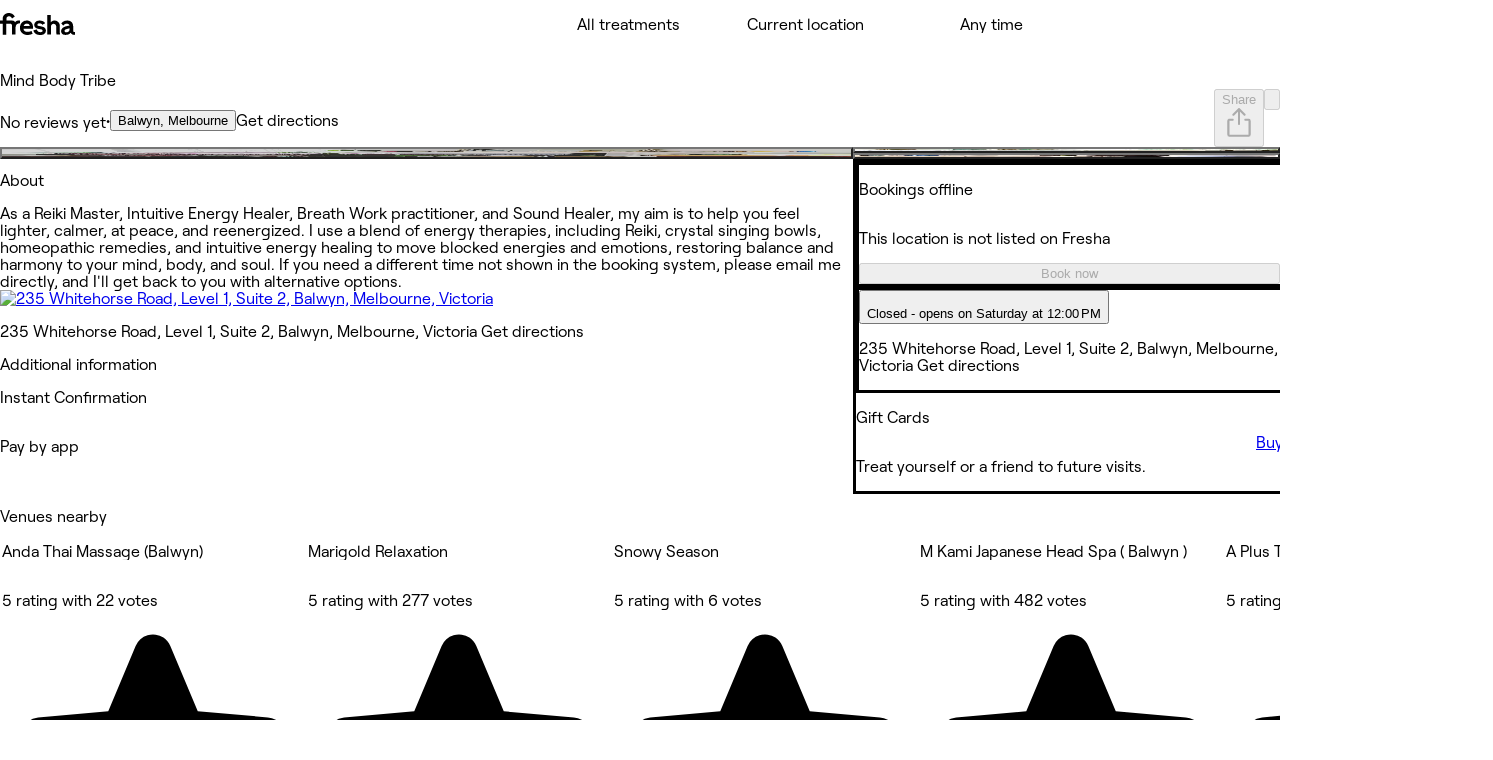

--- FILE ---
content_type: text/html; charset=utf-8
request_url: https://www.fresha.com/a/mind-body-tribe-melbourne-235-whitehorse-road-n04rywkk?pId=456897
body_size: 27365
content:
<!DOCTYPE html><html lang="en-US" dir="ltr" data-viewer-country="US"><head><meta charSet="utf-8" dir="ltr" data-next-head=""/><meta content="width=device-width, initial-scale=1.0, maximum-scale=1" name="viewport" data-next-head=""/><link href="/favicon.ico" rel="icon" type="image/x-icon" sizes="48x48" data-next-head=""/><link href="/assets/_next/static/media/favicon-48x48.c8f83e73.png" rel="icon" sizes="48x48" type="image/png" data-next-head=""/><link href="/assets/_next/static/media/favicon-96x96.9447f123.png" rel="icon" sizes="96x96" type="image/png" data-next-head=""/><link href="/assets/_next/static/media/favicon-144x144.57a11ca5.png" rel="icon" sizes="144x144" type="image/png" data-next-head=""/><link href="/assets/_next/static/media/apple-touch-icon-180x180.dd3667c5.png" rel="apple-touch-icon" sizes="180x180" data-next-head=""/><link rel="manifest" href="/manifest.webmanifest" data-next-head=""/><link href="https://www.fresha.com/a/mind-body-tribe-melbourne-235-whitehorse-road-n04rywkk" rel="canonical" data-next-head=""/><meta content="telephone=no" name="format-detection" data-next-head=""/><meta content="en" property="og:locale" data-next-head=""/><meta content="Fresha - Instantly book salons and spas nearby" property="og:site_name" data-next-head=""/><meta content="https://www.fresha.com/a/mind-body-tribe-melbourne-235-whitehorse-road-n04rywkk" property="og:url" data-next-head=""/><meta content="website" property="og:type" data-next-head=""/><meta content="1224875000951200" property="fb:app_id" data-next-head=""/><meta content="summary" name="twitter:card" data-next-head=""/><meta content="Fresha - Instantly book salons and spas nearby" name="twitter:site" data-next-head=""/><link rel="alternate" hrefLang="x-default" href="https://www.fresha.com/a/mind-body-tribe-melbourne-235-whitehorse-road-n04rywkk" data-next-head=""/><link rel="alternate" hrefLang="en" href="https://www.fresha.com/a/mind-body-tribe-melbourne-235-whitehorse-road-n04rywkk" data-next-head=""/><link rel="alternate" hrefLang="ar" href="https://www.fresha.com/ar/a/mind-body-tribe-melbourne-235-whitehorse-road-n04rywkk" data-next-head=""/><link rel="alternate" hrefLang="bg" href="https://www.fresha.com/bg/a/mind-body-tribe-melbourne-235-whitehorse-road-n04rywkk" data-next-head=""/><link rel="alternate" hrefLang="cs" href="https://www.fresha.com/cs/a/mind-body-tribe-melbourne-235-whitehorse-road-n04rywkk" data-next-head=""/><link rel="alternate" hrefLang="da" href="https://www.fresha.com/da/a/mind-body-tribe-melbourne-235-whitehorse-road-n04rywkk" data-next-head=""/><link rel="alternate" hrefLang="de" href="https://www.fresha.com/de/a/mind-body-tribe-melbourne-235-whitehorse-road-n04rywkk" data-next-head=""/><link rel="alternate" hrefLang="el" href="https://www.fresha.com/el/a/mind-body-tribe-melbourne-235-whitehorse-road-n04rywkk" data-next-head=""/><link rel="alternate" hrefLang="es" href="https://www.fresha.com/es/a/mind-body-tribe-melbourne-235-whitehorse-road-n04rywkk" data-next-head=""/><link rel="alternate" hrefLang="fi" href="https://www.fresha.com/fi/a/mind-body-tribe-melbourne-235-whitehorse-road-n04rywkk" data-next-head=""/><link rel="alternate" hrefLang="fr" href="https://www.fresha.com/fr/a/mind-body-tribe-melbourne-235-whitehorse-road-n04rywkk" data-next-head=""/><link rel="alternate" hrefLang="hr" href="https://www.fresha.com/hr/a/mind-body-tribe-melbourne-235-whitehorse-road-n04rywkk" data-next-head=""/><link rel="alternate" hrefLang="hu" href="https://www.fresha.com/hu/a/mind-body-tribe-melbourne-235-whitehorse-road-n04rywkk" data-next-head=""/><link rel="alternate" hrefLang="id" href="https://www.fresha.com/id/a/mind-body-tribe-melbourne-235-whitehorse-road-n04rywkk" data-next-head=""/><link rel="alternate" hrefLang="it" href="https://www.fresha.com/it/a/mind-body-tribe-melbourne-235-whitehorse-road-n04rywkk" data-next-head=""/><link rel="alternate" hrefLang="ja" href="https://www.fresha.com/ja/a/mind-body-tribe-melbourne-235-whitehorse-road-n04rywkk" data-next-head=""/><link rel="alternate" hrefLang="lt" href="https://www.fresha.com/lt/a/mind-body-tribe-melbourne-235-whitehorse-road-n04rywkk" data-next-head=""/><link rel="alternate" hrefLang="ms" href="https://www.fresha.com/ms/a/mind-body-tribe-melbourne-235-whitehorse-road-n04rywkk" data-next-head=""/><link rel="alternate" hrefLang="nb" href="https://www.fresha.com/nb/a/mind-body-tribe-melbourne-235-whitehorse-road-n04rywkk" data-next-head=""/><link rel="alternate" hrefLang="nl" href="https://www.fresha.com/nl/a/mind-body-tribe-melbourne-235-whitehorse-road-n04rywkk" data-next-head=""/><link rel="alternate" hrefLang="pl" href="https://www.fresha.com/pl/a/mind-body-tribe-melbourne-235-whitehorse-road-n04rywkk" data-next-head=""/><link rel="alternate" hrefLang="pt-BR" href="https://www.fresha.com/pt/a/mind-body-tribe-melbourne-235-whitehorse-road-n04rywkk" data-next-head=""/><link rel="alternate" hrefLang="ro" href="https://www.fresha.com/ro/a/mind-body-tribe-melbourne-235-whitehorse-road-n04rywkk" data-next-head=""/><link rel="alternate" hrefLang="ru" href="https://www.fresha.com/ru/a/mind-body-tribe-melbourne-235-whitehorse-road-n04rywkk" data-next-head=""/><link rel="alternate" hrefLang="sl" href="https://www.fresha.com/sl/a/mind-body-tribe-melbourne-235-whitehorse-road-n04rywkk" data-next-head=""/><link rel="alternate" hrefLang="sv" href="https://www.fresha.com/sv/a/mind-body-tribe-melbourne-235-whitehorse-road-n04rywkk" data-next-head=""/><link rel="alternate" hrefLang="th" href="https://www.fresha.com/th/a/mind-body-tribe-melbourne-235-whitehorse-road-n04rywkk" data-next-head=""/><link rel="alternate" hrefLang="uk" href="https://www.fresha.com/uk/a/mind-body-tribe-melbourne-235-whitehorse-road-n04rywkk" data-next-head=""/><link rel="alternate" hrefLang="vi" href="https://www.fresha.com/vi/a/mind-body-tribe-melbourne-235-whitehorse-road-n04rywkk" data-next-head=""/><link rel="alternate" hrefLang="zh-CN" href="https://www.fresha.com/zh/a/mind-body-tribe-melbourne-235-whitehorse-road-n04rywkk" data-next-head=""/><link rel="alternate" hrefLang="zh-HK" href="https://www.fresha.com/zh-HK/a/mind-body-tribe-melbourne-235-whitehorse-road-n04rywkk" data-next-head=""/><link href="android-app://com.fresha.Fresha/https/www.fresha.com/a/mind-body-tribe-melbourne-235-whitehorse-road-n04rywkk" rel="alternate" data-next-head=""/><meta name="apple-itunes-app" content="app-id=1297230801, app-argument=https://www.fresha.com/a/mind-body-tribe-melbourne-235-whitehorse-road-n04rywkk" data-next-head=""/><title data-next-head="">Mind Body Tribe - 235 Whitehorse Road Level 1, Suite 2 - Melbourne | Fresha</title><meta content="Massage Melbourne | Book with Mind Body Tribe at 235 Whitehorse Road Level 1, Suite 2." name="description" data-next-head=""/><meta content="Mind Body Tribe, Melbourne, 235 Whitehorse Road Level 1, Suite 2, Massage" name="keywords" data-next-head=""/><meta content="noindex, noarchive, follow" name="robots" data-next-head=""/><meta content="Mind Body Tribe - 235 Whitehorse Road Level 1, Suite 2 - Melbourne | Fresha" name="apple-mobile-web-app-title" data-next-head=""/><meta content="yes" name="apple-mobile-web-app-capable" data-next-head=""/><meta content="black-translucent" name="apple-mobile-web-app-status-bar-style" data-next-head=""/><meta content="Mind Body Tribe - 235 Whitehorse Road Level 1, Suite 2 - Melbourne | Fresha" property="og:title" data-next-head=""/><meta content="https://images.fresha.com/locations/location-profile-images/456897/1957175/59758175-94cc-483b-9021-7aca09fa6d0d-MindBodyTribe-AU-Victoria-Melbourne-Balwyn-Fresha.jpg?class=fallback" property="og:image" data-next-head=""/><meta content="image/jpeg" property="og:image:type" data-next-head=""/><meta content="Massage Melbourne | Book with Mind Body Tribe at 235 Whitehorse Road Level 1, Suite 2." property="og:description" data-next-head=""/><link rel="preload" href="/fonts/RoobertPRO-SemiBold-5dadad1f.woff2" crossorigin="" as="font"/><link rel="preload" href="/fonts/RoobertPRO-Regular-55f8580e.woff2" crossorigin="" as="font"/><link rel="preload" href="/fonts/RoobertPRO-Medium-617381d0.woff2" crossorigin="" as="font"/><link rel="preload" href="/fonts/RoobertPRO-Bold-b2230d72.woff2" crossorigin="" as="font"/><link rel="preload" href="//www.fresha.com/assets/_next/static/css/cd94fba3fec06d94.css" as="style"/><link rel="preload" href="//www.fresha.com/assets/_next/static/css/d5512ab9ef2d7056.css" as="style"/><link rel="preload" href="//www.fresha.com/assets/_next/static/css/d2f2ca9ca29dc49c.css" as="style"/><link rel="preload" href="//www.fresha.com/assets/_next/static/css/121a8d705320972e.css" as="style"/><link rel="preload" href="//www.fresha.com/assets/_next/static/css/d65f86b381ffa029.css" as="style"/><meta name="sentry-trace" content="2f09d2935f18ae2868fa6e31800ac36f-02f8aebb64345a53"/><meta name="baggage" content="sentry-environment=production,sentry-release=20042150e0bf5578f38952c38132258737dcb02f,sentry-public_key=388fe63e6063cc241ca2a1b0f52622a3,sentry-trace_id=2f09d2935f18ae2868fa6e31800ac36f,sentry-org_id=61919"/><style>
@font-face {
  font-family: AktivGroteskVF;
  src: url('/fonts/AktivGroteskVF_W_Arabic_Wght-6ccf40f5.woff2') format('woff2');
  font-weight: 100 900;
  unicode-range: U+0000, U+000D, U+0020-007E, U+00A0-017F, U+0192, U+01A0-01A1, U+01AF-01B0, U+0218-021B, U+0237, U+02BC, U+02C6-02C7, U+02C9, U+02CB, U+02D8-02DD, U+0300-0304, U+0306-030C, U+0312, U+0315, U+0323, U+0326-0328, U+060C, U+0615, U+061B, U+061F, U+0621-063A, U+0640-0656, U+0658, U+0660-0671, U+0679, U+067E, U+0686, U+0688, U+0691, U+0698, U+06A1, U+06A4-06A5, U+06A8-06A9, U+06AF, U+06BA, U+06BE, U+06C0-06C3, U+06CC, U+06D2-06D5, U+06F0-06F9, U+0763, U+1E24-1E25, U+1E36-1E37, U+1E80-1E85, U+1E9E, U+1EA0-1EF9, U+2000-2015, U+2018-201A, U+201C-201E, U+2020-2022, U+2026, U+202A-202E, U+2030, U+2032-2033, U+2039-203A, U+2044, U+2070, U+2074-2079, U+2080-2089, U+20AC, U+20B9-20BA, U+2113, U+2122, U+2126, U+212E, U+2150-2151, U+2153-215E, U+2202, U+2206, U+220F, U+2211-2212, U+2215, U+2219-221A, U+221E, U+222B, U+2248, U+2260, U+2264-2265, U+25CA, U+25CC, U+274A, U+FB00-FB04, U+FB50-FB51, U+FB56-FB59, U+FB66-FB6D, U+FB7A-FB7D, U+FB88-FB95, U+FB9E-FB9F, U+FBA4-FBB1, U+FBE8-FBE9, U+FBFC-FBFF, U+FC5E-FC63, U+FDF2, U+FE80-FEFC, U+FEFF, U+FFFD;
  font-style: normal;
  font-display: block;
}
@font-face {
  font-family: AktivGroteskVF;
  src: url('/fonts/AktivGroteskVF_W_Armn_Wght-98d3b6a6.woff2') format('woff2');
  font-weight: 100 900;
  unicode-range: U+0000, U+000D, U+0020-007E, U+00A0-017F, U+0192, U+01A0-01A1, U+01AF-01B0, U+0218-021B, U+0237, U+02BC, U+02C6-02C7, U+02C9, U+02CB, U+02D8-02DD, U+0300-0304, U+0306-030C, U+0312, U+0315, U+0323, U+0326-0328, U+0531-0556, U+0559-055F, U+0561-0587, U+0589-058A, U+058D-058F, U+1E24-1E25, U+1E36-1E37, U+1E80-1E85, U+1E9E, U+1EA0-1EF9, U+2000-200B, U+2010-2015, U+2018-201A, U+201C-201E, U+2020-2022, U+2026, U+2030, U+2032-2033, U+2039-203A, U+2044, U+2070, U+2074-2079, U+2080-2089, U+20AC, U+20B9-20BA, U+2113, U+2122, U+2126, U+212E, U+2150-2151, U+2153-215E, U+2202, U+2206, U+220F, U+2211-2212, U+2215, U+2219-221A, U+221E, U+222B, U+2248, U+2260, U+2264-2265, U+25CA, U+FB00-FB04, U+FB13-FB17;
  font-style: normal;
  font-display: block;
}
@font-face {
  font-family: AktivGroteskVF;
  src: url('/fonts/AktivGroteskVF_W_Basic_Wght-48d6c2df.woff2') format('woff2');
  font-weight: 100 900;
  unicode-range: U+000D, U+0020-007E, U+00A0-0107, U+010A-0113, U+0116-011B, U+011E-0123, U+0126-012B, U+012E-0133, U+0136-013E, U+0141-0148, U+014A-014B, U+0150-0155, U+0158-015B, U+015E-016B, U+016E-017E, U+0192, U+0218-021B, U+0237, U+02C6-02C7, U+02C9, U+02CB, U+02D8-02DD, U+0300-0304, U+0306-0308, U+030A-030C, U+0312, U+0315, U+0323, U+0326-0328, U+1E24-1E25, U+1E36-1E37, U+1E80-1E85, U+1E9E, U+1EF2-1EF3, U+2000-200D, U+2010-2015, U+2018-201A, U+201C-201E, U+2020-2022, U+2026, U+2030, U+2032-2033, U+2039-203A, U+2044, U+2070, U+2074-2079, U+2080-2089, U+20AC, U+20B9-20BA, U+20BD, U+2122, U+2150-2151, U+2153-215E, U+2202, U+2206, U+220F, U+2211-2212, U+2215, U+2219-221A, U+221E, U+222B, U+2248, U+2260, U+2264-2265, U+25CA, U+FB00-FB04, U+FEFF;
  font-style: normal;
  font-display: block;
}
@font-face {
  font-family: AktivGroteskVF;
  src: url('/fonts/AktivGroteskVF_W_Core_Wght-1177bd8d.woff2') format('woff2');
  font-weight: 100 900;
  unicode-range: U+000D, U+0020-007E, U+00A0-0107, U+010A-0113, U+0116-011B, U+011E-0123, U+0126-012B, U+012E-0133, U+0136-013E, U+0141-0148, U+014A-014B, U+0150-0155, U+0158-015B, U+015E-016B, U+016E-017E, U+0192, U+0218-021B, U+0237, U+02C6-02C7, U+02C9, U+02CB, U+02D8-02DD, U+0300-0304, U+0306-0308, U+030A-030C, U+0312, U+0315, U+0323, U+0326-0328, U+0344, U+0374-0375, U+037E, U+0384-038A, U+038C, U+038E-03A1, U+03A3-03CF, U+03D7, U+0400-045F, U+0462-0463, U+0472-0475, U+0490-0491, U+1E24-1E25, U+1E36-1E37, U+1E80-1E85, U+1E9E, U+1EF2-1EF3, U+2000-200D, U+2010-2015, U+2018-201A, U+201C-201E, U+2020-2022, U+2026, U+2030, U+2032-2033, U+2039-203A, U+2044, U+2070, U+2074-2079, U+2080-2089, U+20AC, U+20B4, U+20B9-20BA, U+20BD, U+2116, U+2122, U+2150-2151, U+2153-215E, U+2202, U+2206, U+220F, U+2211-2212, U+2215, U+2219-221A, U+221E, U+222B, U+2248, U+2260, U+2264-2265, U+25CA, U+25CC, U+FB00-FB04, U+FEFF;
  font-style: normal;
  font-display: block;
}
@font-face {
  font-family: AktivGroteskVF;
  src: url('/fonts/AktivGroteskVF_W_Deva_Wght-cb8617e4.woff2') format('woff2');
  font-weight: 100 900;
  unicode-range: U+0000, U+000D, U+0020-007E, U+00A0-017F, U+0192, U+01A0-01A1, U+01AF-01B0, U+0218-021B, U+0237, U+02BC, U+02C6-02C7, U+02C9, U+02CB, U+02D8-02DD, U+0300-0304, U+0306-030C, U+0312, U+0315, U+0323, U+0326-0328, U+0901-0939, U+093C-094D, U+094F-0950, U+0956-0977, U+097D, U+1E24-1E25, U+1E36-1E37, U+1E80-1E85, U+1E9E, U+1EA0-1EF9, U+2000-200B, U+2010-2015, U+2018-201A, U+201C-201E, U+2020-2022, U+2026, U+2030, U+2032-2033, U+2039-203A, U+2044, U+2070, U+2074-2079, U+2080-2089, U+20AC, U+20B9-20BA, U+2113, U+2122, U+2126, U+212E, U+2150-2151, U+2153-215E, U+2202, U+2206, U+220F, U+2211-2212, U+2215, U+2219-221A, U+221E, U+222B, U+2248, U+2260, U+2264-2265, U+25CA, U+A8FB, U+FB00-FB04;
  font-style: normal;
  font-display: block;
}
@font-face {
  font-family: AktivGroteskVF;
  src: url('/fonts/AktivGroteskVF_W_Geor_Wght-7df931dd.woff2') format('woff2');
  font-weight: 100 900;
  unicode-range: U+0000, U+000D, U+0020-007E, U+00A0-017F, U+0192, U+01A0-01A1, U+01AF-01B0, U+0218-021B, U+0237, U+02BC, U+02C6-02C7, U+02C9, U+02CB, U+02D8-02DD, U+0300-0304, U+0306-030C, U+0312, U+0315, U+0323, U+0326-0328, U+10D0-10F0, U+10FB, U+1C90-1CB0, U+1E24-1E25, U+1E36-1E37, U+1E80-1E85, U+1E9E, U+1EA0-1EF9, U+2000-200B, U+2010-2015, U+2018-201A, U+201C-201E, U+2020-2022, U+2026, U+2030, U+2032-2033, U+2039-203A, U+2044, U+2070, U+2074-2079, U+2080-2089, U+20AC, U+20B9-20BA, U+20BE, U+2113, U+2122, U+2126, U+212E, U+2150-2151, U+2153-215E, U+2202, U+2206, U+220F, U+2211-2212, U+2215, U+2219-221A, U+221E, U+222B, U+2248, U+2260, U+2264-2265, U+25CA, U+FB00-FB04;
  font-style: normal;
  font-display: block;
}
@font-face {
  font-family: AktivGroteskVF;
  src: url('/fonts/AktivGroteskVF_W_Hebr_Wght-547af321.woff2') format('woff2');
  font-weight: 100 900;
  unicode-range: U+0000, U+000D, U+0020-007E, U+00A0-017F, U+0192, U+01A0-01A1, U+01AF-01B0, U+0218-021B, U+0237, U+02BC, U+02C6-02C7, U+02C9, U+02CB, U+02D8-02DD, U+0300-0304, U+0306-030C, U+0312, U+0315, U+0323, U+0326-0328, U+05B0-05C5, U+05C7, U+05D0-05EA, U+05F0-05F4, U+1E24-1E25, U+1E36-1E37, U+1E80-1E85, U+1E9E, U+1EA0-1EF9, U+2000-2015, U+2018-201A, U+201C-201E, U+2020-2022, U+2026, U+202A-202E, U+2030, U+2032-2033, U+2039-203A, U+2044, U+2070, U+2074-2079, U+2080-2089, U+20AA, U+20AC, U+20B9-20BA, U+2113, U+2122, U+2126, U+212E, U+2150-2151, U+2153-215E, U+2202, U+2206, U+220F, U+2211-2212, U+2215, U+2219-221A, U+221E, U+222B, U+2248, U+2260, U+2264-2265, U+25CA, U+25CC, U+FB00-FB04, U+FB1D, U+FB1F, U+FB2A-FB36, U+FB38-FB3C, U+FB3E, U+FB40-FB41, U+FB43-FB44, U+FB46-FB4E, U+FEFF, U+FFFD;
  font-style: normal;
  font-display: block;
}
@font-face {
  font-family: AktivGroteskVF;
  src: url('/fonts/AktivGroteskVF_W_Mlym_Wght-5381b577.woff2') format('woff2');
  font-weight: 100 900;
  unicode-range: U+0000, U+000D, U+0020-007E, U+00A0-017F, U+0192, U+0218-021B, U+0237, U+02BC, U+02C6-02C7, U+02C9, U+02CB, U+02D8-02DD, U+0300-0304, U+0306-0308, U+030A-030C, U+0312, U+0315, U+0326-0328, U+0964-0965, U+0D02-0D03, U+0D05-0D0C, U+0D0E-0D10, U+0D12-0D3A, U+0D3D-0D44, U+0D46-0D48, U+0D4A-0D4E, U+0D57, U+0D60-0D63, U+0D66-0D75, U+0D79-0D7F, U+1E80-1E85, U+1E9E, U+1EF2-1EF3, U+2000-200B, U+2010-2015, U+2018-201A, U+201C-201E, U+2020-2022, U+2026, U+2030, U+2032-2033, U+2039-203A, U+2044, U+2070, U+2074-2079, U+2080-2089, U+20AC, U+20B9-20BA, U+2113, U+2122, U+2126, U+212E, U+2150-2151, U+2153-215E, U+2202, U+2206, U+220F, U+2211-2212, U+2215, U+2219-221A, U+221E, U+222B, U+2248, U+2260, U+2264-2265, U+25CA, U+FB00-FB04;
  font-style: normal;
  font-display: block;
}
@font-face {
  font-family: AktivGroteskVF;
  src: url('/fonts/AktivGroteskVF_W_Thai_Wght-76f75833.woff2') format('woff2');
  font-weight: 100 900;
  unicode-range: U+0000, U+000D, U+0020-007E, U+00A0-017F, U+0192, U+01A0-01A1, U+01AF-01B0, U+0218-021B, U+0237, U+02BC, U+02C6-02C7, U+02C9, U+02CB, U+02D8-02DD, U+0300-0304, U+0306-030C, U+0312, U+0315, U+0323, U+0326-0328, U+0E01-0E3A, U+0E3F-0E5B, U+1E24-1E25, U+1E36-1E37, U+1E80-1E85, U+1E9E, U+1EA0-1EF9, U+2000-200B, U+2010-2015, U+2018-201A, U+201C-201E, U+2020-2022, U+2026, U+2030, U+2032-2033, U+2039-203A, U+2044, U+2070, U+2074-2079, U+2080-2089, U+20AC, U+20B9-20BA, U+2113, U+2122, U+2126, U+212E, U+2150-2151, U+2153-215E, U+2202, U+2206, U+220F, U+2211-2212, U+2215, U+2219-221A, U+221E, U+222B, U+2248, U+2260, U+2264-2265, U+25CA, U+FB00-FB04;
  font-style: normal;
  font-display: block;
}
@font-face {
  font-family: Changa;
  src: url('/fonts/Changa-VariableFont_wght-2e5e627c.woff2') format('woff2');
  font-weight: 200 800;
  unicode-range: U+0041, U+00C1, U+0102, U+060C, U+0615, U+061B, U+061F, U+0621-063A, U+0640-0656, U+0658, U+0660-0671, U+0679, U+067E, U+0686, U+0688, U+0691, U+0698, U+06A1, U+06A4, U+06A9, U+06AF, U+06BA, U+06BE, U+06C1-06C3, U+06CC, U+06D2-06D4, U+06F0-06F9, U+FB51, U+FB57-FB59, U+FB67-FB69, U+FB6B-FB6D, U+FB7B-FB7D, U+FB89, U+FB8B, U+FB8D, U+FB8F-FB91, U+FB93-FB95, U+FB9F, U+FBA7-FBA9, U+FBAB-FBAD, U+FBAF, U+FBB1-FBB9, U+FBBD-FBBE, U+FBFD-FBFF, U+FC64-FC65, U+FC67-FC6B, U+FC6D-FC71, U+FC73-FC77, U+FC79-FC7B, U+FC8A-FC8B, U+FC8D-FC8F, U+FC91-FC92, U+FC94, U+FCFB-FCFC, U+FD0D-FD10, U+FD17-FD18, U+FD29-FD2C, U+FD3E-FD3F, U+FDF2, U+FE82, U+FE84, U+FE86, U+FE88, U+FE8A-FE8C, U+FE8E, U+FE90-FE92, U+FE94, U+FE96-FE98, U+FE9A-FE9C, U+FE9E-FEA0, U+FEA2-FEA4, U+FEA6-FEA8, U+FEAA, U+FEAC, U+FEAE, U+FEB0, U+FEB2-FEB4, U+FEB6-FEB8, U+FEBA-FEBC, U+FEBE-FEC0, U+FEC2-FEC4, U+FEC6-FEC8, U+FECA-FECC, U+FECE-FED0, U+FED2-FED4, U+FED6-FED8, U+FEDA-FEDC, U+FEDE-FEE0, U+FEE2-FEE4, U+FEE6-FEE8, U+FEEA-FEEC, U+FEEE, U+FEF0, U+FEF2-FEFC;
  font-style: normal;
  font-display: block;
}
@font-face {
  font-family: PlayfairDisplay;
  src: url('/fonts/PlayfairDisplay-VariableFont_wght-c3bdb0c8.woff2') format('woff2');
  font-weight: 400 900;
  unicode-range: U+0000, U+000D, U+0020-007E, U+00A0-00B4, U+00B6-017F, U+018F, U+0192, U+01A0-01A1, U+01AF-01B0, U+01B7, U+01CD-01CE, U+01D3-01D4, U+01E4-01E9, U+01EE-01EF, U+01F4-01F5, U+01FE-01FF, U+0218-021B, U+021E-021F, U+0237, U+0259, U+0292, U+02BB-02BC, U+02C6-02C7, U+02D8-02DD, U+0300-0304, U+0306-030C, U+0323, U+0326-0328, U+0335, U+0337-0338, U+0394, U+03A9, U+03BC, U+03C0, U+0400-045F, U+0462-0463, U+046A-046B, U+0490-0493, U+0496-0497, U+049A-049B, U+04A2-04A3, U+04AE-04B1, U+04BA-04BB, U+04C9-04CA, U+04D8-04D9, U+04E8-04E9, U+1E80-1E85, U+1E9E, U+1EA0-1EF9, U+2009, U+2010, U+2013-2014, U+2018-201A, U+201C-201E, U+2020-2022, U+2026, U+2030, U+2032-2033, U+2039-203A, U+2044, U+2052, U+20AC, U+20B9, U+2105, U+2116, U+2122, U+212A-212B, U+2153-2154, U+2190-2194, U+2196-2199, U+2202, U+220F, U+2211-2212, U+221A, U+221E, U+222B, U+2248, U+2260, U+2264-2265, U+25A0-25A1, U+25CA, U+FB01-FB02;
  font-style: normal;
  font-display: block;
}
@font-face {
  font-family: RoobertPRO;
  src: url('/fonts/RoobertPRO-Bold-b2230d72.woff2') format('woff2');
  font-weight: 700;
  unicode-range: U+000D, U+0020-007E, U+00A0-017F, U+018F, U+0192, U+01FA-01FD, U+0218-021B, U+0237, U+0259, U+02BC, U+02C6-02C7, U+02D8-02DD, U+0300-0304, U+0306-0308, U+030A-030C, U+0312, U+0326-0328, U+0374-0375, U+037E, U+0384-038A, U+038C, U+038E-03A1, U+03A3-03CF, U+03D7, U+0400-040D, U+040F-045D, U+045F, U+0490-0491, U+0E3F, U+1E80-1E85, U+1E9E, U+1EF2-1EF3, U+2013-2014, U+2018-201A, U+201C-201E, U+2020-2022, U+2026, U+2030, U+2039-203A, U+2044, U+2070, U+2074-2079, U+20A6, U+20AC, U+20B9, U+20BF, U+2113, U+2116, U+2122, U+2126, U+2153-2154, U+215B-215E, U+2190-2199, U+2202, U+2206, U+220F, U+2211-2212, U+221A, U+221E, U+222B, U+2248, U+2260, U+2264-2265, U+25CA, U+25CF, U+2669-266B, U+F8FF;
  font-style: normal;
  font-display: block;
}
@font-face {
  font-family: RoobertPRO;
  src: url('/fonts/RoobertPRO-Medium-617381d0.woff2') format('woff2');
  font-weight: 500;
  unicode-range: U+000D, U+0020-007E, U+00A0-017F, U+018F-0192, U+01FA-01FD, U+0218-021B, U+0237, U+0259, U+02BC, U+02C6-02C7, U+02D8-02DD, U+0300-0304, U+0306-030C, U+0312, U+0326-0328, U+0374-0375, U+037E, U+0384-038A, U+038C, U+038E-03A1, U+03A3-03CF, U+03D7, U+0400-040D, U+040F-045D, U+045F, U+0490-0491, U+0E3F, U+1E80-1E85, U+1E9E, U+1EF2-1EF3, U+2013-2026, U+2030, U+2039-203A, U+2044, U+2070, U+2074-2079, U+20A6, U+20AC, U+20B9, U+20BF, U+2113-2116, U+2122-2126, U+2153-2154, U+215B-215E, U+2190-2199, U+2202-2206, U+220F-2212, U+221A-221E, U+222B, U+2248, U+2260-2265, U+25CA, U+25CF, U+2669-266B, U+F8FF;
  font-style: normal;
  font-display: block;
}
@font-face {
  font-family: RoobertPRO;
  src: url('/fonts/RoobertPRO-Regular-55f8580e.woff2') format('woff2');
  font-weight: 400;
  unicode-range: U+000D, U+0020-007E, U+00A0-017F, U+018F, U+0192, U+01FA-01FD, U+0218-021B, U+0237, U+0259, U+02BC, U+02C6-02C7, U+02D8-02DD, U+0300-0304, U+0306-0308, U+030A-030C, U+0312, U+0326-0328, U+0374-0375, U+037E, U+0384-038A, U+038C, U+038E-03A1, U+03A3-03CF, U+03D7, U+0400-040D, U+040F-045D, U+045F, U+0490-0491, U+0E3F, U+1E80-1E85, U+1E9E, U+1EF2-1EF3, U+2013-2014, U+2018-201A, U+201C-201E, U+2020-2022, U+2026, U+2030, U+2039-203A, U+2044, U+2070, U+2074-2079, U+20A6, U+20AC, U+20B9, U+20BF, U+2113, U+2116, U+2122, U+2126, U+2153-2154, U+215B-215E, U+2190-2199, U+2202, U+2206, U+220F, U+2211-2212, U+221A, U+221E, U+222B, U+2248, U+2260, U+2264-2265, U+25CA, U+25CF, U+2669-266B, U+F8FF;
  font-style: normal;
  font-display: block;
}
@font-face {
  font-family: RoobertPRO;
  src: url('/fonts/RoobertPRO-SemiBold-5dadad1f.woff2') format('woff2');
  font-weight: 600;
  unicode-range: U+000D, U+0020-007E, U+00A0-017F, U+018F, U+0192, U+01FA-01FD, U+0218-021B, U+0237, U+0259, U+02BC, U+02C6-02C7, U+02D8-02DD, U+0300-0304, U+0306-0308, U+030A-030C, U+0312, U+0326-0328, U+0374-0375, U+037E, U+0384-038A, U+038C, U+038E-03A1, U+03A3-03CF, U+03D7, U+0400-040D, U+040F-045D, U+045F, U+0490-0491, U+0E3F, U+1E80-1E85, U+1E9E, U+1EF2-1EF3, U+2013-2014, U+2018-201A, U+201C-201E, U+2020-2022, U+2026, U+2030, U+2039-203A, U+2044, U+2070, U+2074-2079, U+20A6, U+20AC, U+20B9, U+20BF, U+2113, U+2116, U+2122, U+2126, U+2153-2154, U+215B-215E, U+2190-2199, U+2202, U+2206, U+220F, U+2211-2212, U+221A, U+221E, U+222B, U+2248, U+2260, U+2264-2265, U+25CA, U+25CF, U+2669-266B, U+F8FF;
  font-style: normal;
  font-display: block;
}
@font-face {
  font-family: Tartuffo;
  src: url('/fonts/Tartuffo-Bold-7af73c96.woff2') format('woff2');
  font-weight: 700;
  unicode-range: U+0020-007E, U+00A1-00AC, U+00AE-00B4, U+00B6-0131, U+0134-0137, U+0139-0148, U+014A-017E, U+01CD-01CE, U+0218-021B, U+0237, U+02C6-02C7, U+02D8-02DD, U+0326, U+1E80-1E85, U+1EF2-1EF3, U+2013-2014, U+2018-201A, U+201C-201E, U+2020-2022, U+2026, U+2030, U+2039-203A, U+2044, U+2070, U+2074-2079, U+2080-2089, U+20A9, U+20AC, U+2116, U+2122, U+2153-2154, U+215B-215E, U+2190-2199, U+2205, U+2212, U+221E, U+2248, U+2260, U+2264-2265, U+2460-2473, U+24EA-24F4, U+24FF, U+25A0-25A1, U+25CA-25CB, U+25CF, U+2776-277F;
  font-style: normal;
  font-display: block;
}
@font-face {
  font-family: Tartuffo;
  src: url('/fonts/Tartuffo-Medium-ef7fb1c5.woff2') format('woff2');
  font-weight: 500;
  unicode-range: U+0020-007E, U+00A1-00AC, U+00AE-00B4, U+00B6-0131, U+0134-0137, U+0139-0148, U+014A-017E, U+01CD-01CE, U+0218-021B, U+0237, U+02C6-02C7, U+02D8-02DD, U+0326, U+1E80-1E85, U+1EF2-1EF3, U+2013-2014, U+2018-201A, U+201C-201E, U+2020-2022, U+2026, U+2030, U+2039-203A, U+2044, U+2070, U+2074-2079, U+2080-2089, U+20A9, U+20AC, U+2116, U+2122, U+2153-2154, U+215B-215E, U+2190-2199, U+2205, U+2212, U+221E, U+2248, U+2260, U+2264-2265, U+2460-2473, U+24EA-24F4, U+24FF, U+25A0-25A1, U+25CA-25CB, U+25CF, U+2776-277F;
  font-style: normal;
  font-display: block;
}
@font-face {
  font-family: Tartuffo;
  src: url('/fonts/Tartuffo-Regular-d13a8ea9.woff2') format('woff2');
  font-weight: 400;
  unicode-range: U+0020-007E, U+00A1-00AC, U+00AE-00B4, U+00B6-0131, U+0134-0137, U+0139-0148, U+014A-017E, U+01CD-01CE, U+0218-021B, U+0237, U+02C6-02C7, U+02D8-02DD, U+0326, U+1E80-1E85, U+1EF2-1EF3, U+2013-2014, U+2018-201A, U+201C-201E, U+2020-2022, U+2026, U+2030, U+2039-203A, U+2044, U+2070, U+2074-2079, U+2080-2089, U+20A9, U+20AC, U+2116, U+2122, U+2153-2154, U+215B-215E, U+2190-2199, U+2205, U+2212, U+221E, U+2248, U+2260, U+2264-2265, U+2460-2473, U+24EA-24F4, U+24FF, U+25A0-25A1, U+25CA-25CB, U+25CF, U+2776-277F;
  font-style: normal;
  font-display: block;
}

</style><script id="gtm-dl-init" data-nscript="beforeInteractive">
          window.dataLayer = window.dataLayer || [];
          function gtag(){dataLayer.push(arguments);}
          gtag('consent', 'default', {
            'ad_storage': 'denied',
            'ad_user_data': 'denied',
            'ad_personalization': 'denied',
            'analytics_storage': 'denied',
            'wait_for_update': 60000
          });
        </script><script data-nscript="beforeInteractive">
              window.addEventListener('beforeinstallprompt', (e) => {
                e.preventDefault();
                window.deferredBeforeInstallPromptEvent = e;
              });
            </script><link rel="stylesheet" href="//www.fresha.com/assets/_next/static/css/cd94fba3fec06d94.css" data-n-g=""/><link rel="stylesheet" href="//www.fresha.com/assets/_next/static/css/d5512ab9ef2d7056.css" data-n-p=""/><link rel="stylesheet" href="//www.fresha.com/assets/_next/static/css/d2f2ca9ca29dc49c.css" data-n-p=""/><link rel="stylesheet" href="//www.fresha.com/assets/_next/static/css/121a8d705320972e.css" data-n-p=""/><link rel="stylesheet" href="//www.fresha.com/assets/_next/static/css/d65f86b381ffa029.css" data-n-p=""/><noscript data-n-css=""></noscript><script defer="" noModule="" src="//www.fresha.com/assets/_next/static/chunks/polyfills-42372ed130431b0a.js"></script><script>window.FRESHA_VARS={"APP_URL":"https://www.fresha.com","ENVIRONMENT":"production","API_URL":"https://api.fresha.com","B2C_API_GATEWAY_URL":"https://www.fresha.com/graphql","B2C_WS_GATEWAY_URL":"wss://b2c-api-gateway-ws.fresha.com/graphql","REFRESH_API_URL":"https://refresh.fresha.com","PAYMENTS_API_URL":"https://payments.fresha.com","ANALYTICS_API_URL":"https://analytics-api.fresha.com","DEALS_API_URL":"https://deals-api.fresha.com","GOOGLE_APP_CLIENT_ID":"939324003214-fq16j74hi8jl19u6uhfe0b5l6o5nu7q9.apps.googleusercontent.com","GA4_GTM_AUTH":"I3dLwNFiDu7j5z-Gbm8FTQ","GA4_GTM_ENV":"env-1","GA4_GTM_ID":"GTM-WZVW87Z","MAPBOX_TOKEN_SEARCH":"pk.eyJ1IjoibWF0dHlkeWVyIiwiYSI6ImNsaWlwNHIwcDAwZWQzanBsYzgxOTQycHQifQ.54psWt9h__jg1Bn7BBI6Cw","MAPBOX_TOKEN_VENUE":"pk.eyJ1IjoibWF0dHlkeWVyIiwiYSI6ImNsZGoxNGU2eTA0M24zb2t3ZXZvYWRod24ifQ.GYW7sqkNhyIqGKmaqDE5sQ","APPLE_APP_ID":"com.fresha.Fresha.Web","FACEBOOK_APP_ID":"1224875000951200","FACEBOOK_PIXEL_ID":"463656030730551","CHECKOUT_API_KEY":"pk_8173a941-c6d0-4e35-acdc-6bf9ea87d178","CHECKOUT_DEBUG_MODE":"","CHECKOUT_PUBLIC_KEY":"pk_sfcwo57ocvf4vuzmbqz4zc5ev4#","ADYEN_PAYMENTS_ENVIRONMENT":"live","ASSET_HOST":"www.fresha.com","SENTRY_LEGACY_PUBLIC_DSN":"https://388fe63e6063cc241ca2a1b0f52622a3@o61919.ingest.us.sentry.io/4505952953827328","SENTRY_ENVIRONMENT":"production","SENTRY_TAGS":"{\n  \"cluster_name\": \"production-01\",\n  \"codeowners\": \"team-zen\"\n}","SOURCE_VERSION":"20042150e0bf5578f38952c38132258737dcb02f","DATADOG_APPLICATION_ID":"08d8ed71-c115-4969-8de1-c91e45854b10","DATADOG_CLIENT_TOKEN":"pub61843ade0b8bca47d4c6637f279d21b0","DATADOG_LOGS_SAMPLE_RATE":"100","DATADOG_RUM_SAMPLE_RATE":"1","DATADOG_RUM_SESSION_REPLAY_SAMPLE_RATE":"100","DATADOG_ENV":"production","SHEDUL_SPA_URL":"https://partners.fresha.com","GIFT_CARDS_API_URL":"https://gift-cards-api.fresha.com","CRAWLER_INDEXING_ALLOWED":"1","UNLEASH_B2C_PROXY_URL":"https://b2c-unleash-proxy.fresha.com/proxy","UNLEASH_PROXY_CLIENT_KEY":"22f3f3e6ef888caa03608ee214e6f152bb7f3d7b669e1554b2562e7f85fde154","UNLEASH_NAMESPACE":"","CHEQ_ID":"cheq4ppc","ENABLE_PERSISTED_OPERATIONS":"true","ENABLE_GET_REQUESTS":"true","ENABLE_CORS_BYPASS_PROXY":"","AMPLITUDE_API_KEY":"29e2cb5b7d55e4c4dcfa427e0f9fc784","AMPLITUDE_PROXY_URL":"https://www.fresha.com/plumbus/2/httpapi"}</script><script src="//www.fresha.com/assets/_next/static/chunks/webpack-2b89b085daa2e53d.js" defer=""></script><script src="//www.fresha.com/assets/_next/static/chunks/framework-ead7a91b87c38d41.js" defer=""></script><script src="//www.fresha.com/assets/_next/static/chunks/main-1fc895c0178ec8cc.js" defer=""></script><script src="//www.fresha.com/assets/_next/static/chunks/pages/_app-6c87b92c385146ef.js" defer=""></script><script src="//www.fresha.com/assets/_next/static/chunks/6003-1459cf1c5b18c3e0.js" defer=""></script><script src="//www.fresha.com/assets/_next/static/chunks/985-c93a987f05bfcd7d.js" defer=""></script><script src="//www.fresha.com/assets/_next/static/chunks/7430-5c3f1aa2617484fb.js" defer=""></script><script src="//www.fresha.com/assets/_next/static/chunks/2316-cb8c74912afdcefd.js" defer=""></script><script src="//www.fresha.com/assets/_next/static/chunks/7592-b95d3f7285e8a918.js" defer=""></script><script src="//www.fresha.com/assets/_next/static/chunks/6600-f2c31918ef39a3c0.js" defer=""></script><script src="//www.fresha.com/assets/_next/static/chunks/6492-106aba7c2fdf6d40.js" defer=""></script><script src="//www.fresha.com/assets/_next/static/chunks/498-9548cdff1cc4c6e2.js" defer=""></script><script src="//www.fresha.com/assets/_next/static/chunks/8743-f0d4a8471128ca5a.js" defer=""></script><script src="//www.fresha.com/assets/_next/static/chunks/4359-3b563a04f7b7b33d.js" defer=""></script><script src="//www.fresha.com/assets/_next/static/chunks/7604-129e9470ffb8e0fd.js" defer=""></script><script src="//www.fresha.com/assets/_next/static/chunks/8723-e1e89a0ee06e8c15.js" defer=""></script><script src="//www.fresha.com/assets/_next/static/chunks/3469-a636c263cbacdd9f.js" defer=""></script><script src="//www.fresha.com/assets/_next/static/chunks/8936-bbef61bf3115c2c8.js" defer=""></script><script src="//www.fresha.com/assets/_next/static/chunks/6291-597193d60fc30fe5.js" defer=""></script><script src="//www.fresha.com/assets/_next/static/chunks/3098-8edac5698c8c5984.js" defer=""></script><script src="//www.fresha.com/assets/_next/static/chunks/4919-f9c68cdf9ddddc6b.js" defer=""></script><script src="//www.fresha.com/assets/_next/static/chunks/6403-e7a18e0a01fe4d0d.js" defer=""></script><script src="//www.fresha.com/assets/_next/static/chunks/2176-7d6d99b7e9d3e447.js" defer=""></script><script src="//www.fresha.com/assets/_next/static/chunks/4276-d741ef8c9f20e834.js" defer=""></script><script src="//www.fresha.com/assets/_next/static/chunks/1227-9dcbb28e125db88c.js" defer=""></script><script src="//www.fresha.com/assets/_next/static/chunks/5764-4133a030051ba0ce.js" defer=""></script><script src="//www.fresha.com/assets/_next/static/chunks/7956-ab86e2dd259a16ff.js" defer=""></script><script src="//www.fresha.com/assets/_next/static/chunks/pages/%5Blocale_geo%5D/a/%5BlocationSlug%5D-4f87e43985cc6aa9.js" defer=""></script><script src="//www.fresha.com/assets/_next/static/20042150e0bf5578f38952c38132258737dcb02f-/_buildManifest.js" defer=""></script><script src="//www.fresha.com/assets/_next/static/20042150e0bf5578f38952c38132258737dcb02f-/_ssgManifest.js" defer=""></script><script>
            document.querySelectorAll("link[rel='preload'][as='style']").forEach((link) => { link.rel = "stylesheet"; });
          </script></head><body><link rel="preload" as="image" imageSrcSet="https://images.fresha.com/locations/location-profile-images/456897/1957175/59758175-94cc-483b-9021-7aca09fa6d0d-MindBodyTribe-AU-Victoria-Melbourne-Balwyn-Fresha.jpg?class=venue-gallery-large&amp;f_width=384 384w, https://images.fresha.com/locations/location-profile-images/456897/1957175/59758175-94cc-483b-9021-7aca09fa6d0d-MindBodyTribe-AU-Victoria-Melbourne-Balwyn-Fresha.jpg?class=venue-gallery-large&amp;f_width=640 640w, https://images.fresha.com/locations/location-profile-images/456897/1957175/59758175-94cc-483b-9021-7aca09fa6d0d-MindBodyTribe-AU-Victoria-Melbourne-Balwyn-Fresha.jpg?class=venue-gallery-large&amp;f_width=750 750w, https://images.fresha.com/locations/location-profile-images/456897/1957175/59758175-94cc-483b-9021-7aca09fa6d0d-MindBodyTribe-AU-Victoria-Melbourne-Balwyn-Fresha.jpg?class=venue-gallery-large&amp;f_width=828 828w, https://images.fresha.com/locations/location-profile-images/456897/1957175/59758175-94cc-483b-9021-7aca09fa6d0d-MindBodyTribe-AU-Victoria-Melbourne-Balwyn-Fresha.jpg?class=venue-gallery-large&amp;f_width=1080 1080w, https://images.fresha.com/locations/location-profile-images/456897/1957175/59758175-94cc-483b-9021-7aca09fa6d0d-MindBodyTribe-AU-Victoria-Melbourne-Balwyn-Fresha.jpg?class=venue-gallery-large&amp;f_width=1200 1200w, https://images.fresha.com/locations/location-profile-images/456897/1957175/59758175-94cc-483b-9021-7aca09fa6d0d-MindBodyTribe-AU-Victoria-Melbourne-Balwyn-Fresha.jpg?class=venue-gallery-large&amp;f_width=1920 1920w, https://images.fresha.com/locations/location-profile-images/456897/1957175/59758175-94cc-483b-9021-7aca09fa6d0d-MindBodyTribe-AU-Victoria-Melbourne-Balwyn-Fresha.jpg?class=venue-gallery-large&amp;f_width=2048 2048w, https://images.fresha.com/locations/location-profile-images/456897/1957175/59758175-94cc-483b-9021-7aca09fa6d0d-MindBodyTribe-AU-Victoria-Melbourne-Balwyn-Fresha.jpg?class=venue-gallery-large&amp;f_width=3840 3840w" imageSizes="(min-width: 1440px) 909px, 60vw" fetchPriority="high"/><link rel="preload" as="image" imageSrcSet="https://images.fresha.com/locations/location-profile-images/456897/1957176/95f9b5fb-391d-47f6-a3e0-f659d793b017-MindBodyTribe-AU-Victoria-Melbourne-Balwyn-Fresha.jpg?class=venue-gallery-small&amp;f_width=256 256w, https://images.fresha.com/locations/location-profile-images/456897/1957176/95f9b5fb-391d-47f6-a3e0-f659d793b017-MindBodyTribe-AU-Victoria-Melbourne-Balwyn-Fresha.jpg?class=venue-gallery-small&amp;f_width=384 384w, https://images.fresha.com/locations/location-profile-images/456897/1957176/95f9b5fb-391d-47f6-a3e0-f659d793b017-MindBodyTribe-AU-Victoria-Melbourne-Balwyn-Fresha.jpg?class=venue-gallery-small&amp;f_width=640 640w, https://images.fresha.com/locations/location-profile-images/456897/1957176/95f9b5fb-391d-47f6-a3e0-f659d793b017-MindBodyTribe-AU-Victoria-Melbourne-Balwyn-Fresha.jpg?class=venue-gallery-small&amp;f_width=750 750w, https://images.fresha.com/locations/location-profile-images/456897/1957176/95f9b5fb-391d-47f6-a3e0-f659d793b017-MindBodyTribe-AU-Victoria-Melbourne-Balwyn-Fresha.jpg?class=venue-gallery-small&amp;f_width=828 828w, https://images.fresha.com/locations/location-profile-images/456897/1957176/95f9b5fb-391d-47f6-a3e0-f659d793b017-MindBodyTribe-AU-Victoria-Melbourne-Balwyn-Fresha.jpg?class=venue-gallery-small&amp;f_width=1080 1080w, https://images.fresha.com/locations/location-profile-images/456897/1957176/95f9b5fb-391d-47f6-a3e0-f659d793b017-MindBodyTribe-AU-Victoria-Melbourne-Balwyn-Fresha.jpg?class=venue-gallery-small&amp;f_width=1200 1200w, https://images.fresha.com/locations/location-profile-images/456897/1957176/95f9b5fb-391d-47f6-a3e0-f659d793b017-MindBodyTribe-AU-Victoria-Melbourne-Balwyn-Fresha.jpg?class=venue-gallery-small&amp;f_width=1920 1920w, https://images.fresha.com/locations/location-profile-images/456897/1957176/95f9b5fb-391d-47f6-a3e0-f659d793b017-MindBodyTribe-AU-Victoria-Melbourne-Balwyn-Fresha.jpg?class=venue-gallery-small&amp;f_width=2048 2048w, https://images.fresha.com/locations/location-profile-images/456897/1957176/95f9b5fb-391d-47f6-a3e0-f659d793b017-MindBodyTribe-AU-Victoria-Melbourne-Balwyn-Fresha.jpg?class=venue-gallery-small&amp;f_width=3840 3840w" imageSizes="(min-width: 1440px) 442px, 30vw" fetchPriority="auto"/><link rel="preload" as="image" imageSrcSet="https://images.fresha.com/locations/location-profile-images/456897/1957177/eda33fa6-a1bd-4914-a871-8a89dffb7ad5-MindBodyTribe-AU-Victoria-Melbourne-Balwyn-Fresha.jpg?class=venue-gallery-small&amp;f_width=256 256w, https://images.fresha.com/locations/location-profile-images/456897/1957177/eda33fa6-a1bd-4914-a871-8a89dffb7ad5-MindBodyTribe-AU-Victoria-Melbourne-Balwyn-Fresha.jpg?class=venue-gallery-small&amp;f_width=384 384w, https://images.fresha.com/locations/location-profile-images/456897/1957177/eda33fa6-a1bd-4914-a871-8a89dffb7ad5-MindBodyTribe-AU-Victoria-Melbourne-Balwyn-Fresha.jpg?class=venue-gallery-small&amp;f_width=640 640w, https://images.fresha.com/locations/location-profile-images/456897/1957177/eda33fa6-a1bd-4914-a871-8a89dffb7ad5-MindBodyTribe-AU-Victoria-Melbourne-Balwyn-Fresha.jpg?class=venue-gallery-small&amp;f_width=750 750w, https://images.fresha.com/locations/location-profile-images/456897/1957177/eda33fa6-a1bd-4914-a871-8a89dffb7ad5-MindBodyTribe-AU-Victoria-Melbourne-Balwyn-Fresha.jpg?class=venue-gallery-small&amp;f_width=828 828w, https://images.fresha.com/locations/location-profile-images/456897/1957177/eda33fa6-a1bd-4914-a871-8a89dffb7ad5-MindBodyTribe-AU-Victoria-Melbourne-Balwyn-Fresha.jpg?class=venue-gallery-small&amp;f_width=1080 1080w, https://images.fresha.com/locations/location-profile-images/456897/1957177/eda33fa6-a1bd-4914-a871-8a89dffb7ad5-MindBodyTribe-AU-Victoria-Melbourne-Balwyn-Fresha.jpg?class=venue-gallery-small&amp;f_width=1200 1200w, https://images.fresha.com/locations/location-profile-images/456897/1957177/eda33fa6-a1bd-4914-a871-8a89dffb7ad5-MindBodyTribe-AU-Victoria-Melbourne-Balwyn-Fresha.jpg?class=venue-gallery-small&amp;f_width=1920 1920w, https://images.fresha.com/locations/location-profile-images/456897/1957177/eda33fa6-a1bd-4914-a871-8a89dffb7ad5-MindBodyTribe-AU-Victoria-Melbourne-Balwyn-Fresha.jpg?class=venue-gallery-small&amp;f_width=2048 2048w, https://images.fresha.com/locations/location-profile-images/456897/1957177/eda33fa6-a1bd-4914-a871-8a89dffb7ad5-MindBodyTribe-AU-Victoria-Melbourne-Balwyn-Fresha.jpg?class=venue-gallery-small&amp;f_width=3840 3840w" imageSizes="(min-width: 1440px) 442px, 30vw" fetchPriority="auto"/><link rel="preload" as="image" imageSrcSet="https://images.fresha.com/locations/location-profile-images/456897/1957175/59758175-94cc-483b-9021-7aca09fa6d0d-MindBodyTribe-AU-Victoria-Melbourne-Balwyn-Fresha.jpg?class=venue-gallery-mobile&amp;f_width=640 640w, https://images.fresha.com/locations/location-profile-images/456897/1957175/59758175-94cc-483b-9021-7aca09fa6d0d-MindBodyTribe-AU-Victoria-Melbourne-Balwyn-Fresha.jpg?class=venue-gallery-mobile&amp;f_width=750 750w, https://images.fresha.com/locations/location-profile-images/456897/1957175/59758175-94cc-483b-9021-7aca09fa6d0d-MindBodyTribe-AU-Victoria-Melbourne-Balwyn-Fresha.jpg?class=venue-gallery-mobile&amp;f_width=828 828w, https://images.fresha.com/locations/location-profile-images/456897/1957175/59758175-94cc-483b-9021-7aca09fa6d0d-MindBodyTribe-AU-Victoria-Melbourne-Balwyn-Fresha.jpg?class=venue-gallery-mobile&amp;f_width=1080 1080w, https://images.fresha.com/locations/location-profile-images/456897/1957175/59758175-94cc-483b-9021-7aca09fa6d0d-MindBodyTribe-AU-Victoria-Melbourne-Balwyn-Fresha.jpg?class=venue-gallery-mobile&amp;f_width=1200 1200w, https://images.fresha.com/locations/location-profile-images/456897/1957175/59758175-94cc-483b-9021-7aca09fa6d0d-MindBodyTribe-AU-Victoria-Melbourne-Balwyn-Fresha.jpg?class=venue-gallery-mobile&amp;f_width=1920 1920w, https://images.fresha.com/locations/location-profile-images/456897/1957175/59758175-94cc-483b-9021-7aca09fa6d0d-MindBodyTribe-AU-Victoria-Melbourne-Balwyn-Fresha.jpg?class=venue-gallery-mobile&amp;f_width=2048 2048w, https://images.fresha.com/locations/location-profile-images/456897/1957175/59758175-94cc-483b-9021-7aca09fa6d0d-MindBodyTribe-AU-Victoria-Melbourne-Balwyn-Fresha.jpg?class=venue-gallery-mobile&amp;f_width=3840 3840w" imageSizes="100vw" fetchPriority="high"/><div id="__next"><svg class="G2oW54" width="24" height="24" viewBox="0 0 24 24" fill="none" xmlns="http://www.w3.org/2000/svg"><title>linear gradient</title><linearGradient id="linearGradientPositive" class="hl5Sz4" x1="0%" y1="0%" x2="100%" y2="100%"><stop offset="0" class="PkcQe4"></stop><stop offset="1" class="WtacR4"></stop></linearGradient></svg><svg class="G2oW54" width="24" height="24" viewBox="0 0 24 24" fill="none" xmlns="http://www.w3.org/2000/svg"><title>linear gradient</title><linearGradient id="linearGradientAccent" class="r4bA84" x1="0%" y1="0%" x2="100%" y2="100%"><stop offset="0" class="PkcQe4"></stop><stop offset="1" class="WtacR4"></stop></linearGradient></svg><div style="height:0px;width:0px"><svg xmlns="http://www.w3.org/2000/svg" viewBox="0 2 102 30.1"><title>spotlight external gradient shape</title><radialGradient id="freshaLogoExtGradient" cx="-8424.306" cy="-8111.145" r="13.573" fx="-8424.306" fy="-8097.771" gradientTransform="matrix(1 -.00367 .00363 .99 8468.848 8014.157)" gradientUnits="userSpaceOnUse"><stop offset=".45" stop-color="#7b69ff"></stop><stop offset=".49" stop-color="#7b69ff" stop-opacity=".98"></stop><stop offset=".55" stop-color="#7b69ff" stop-opacity=".91"></stop><stop offset=".61" stop-color="#7b69ff" stop-opacity=".8"></stop><stop offset=".68" stop-color="#7b69ff" stop-opacity=".65"></stop><stop offset=".75" stop-color="#7b69ff" stop-opacity=".46"></stop><stop offset=".82" stop-color="#7b69ff" stop-opacity=".25"></stop><stop offset=".82" stop-color="#7b69ff" stop-opacity=".24"></stop><stop offset=".87" stop-color="#7b69ff" stop-opacity=".13"></stop><stop offset=".91" stop-color="#7b69ff" stop-opacity="6.000000e-02"></stop><stop offset=".95" stop-color="#7b69ff" stop-opacity="1.000000e-02"></stop><stop offset="1" stop-color="#7b69ff" stop-opacity="0"></stop></radialGradient><circle cx="15" cy="15" r="15" fill="url(#frenoiLogoWithSpotlight)"></circle></svg></div><div class="Screen_self__dhFXg"><div class="Visibility_gte-tablet__OUjR7" id="_R_39ir6_"><div class="Navigation_is-visible__aBi9F" data-qa="isVisible"></div><div class="Navigation_self__JbzIL Navigation_layoutVariant--static__JKF4N"><nav class="Navigation_navigationContainer__A8U2S"><div><a href="/" class="_XdG-5 util-focusRing-overrides _0HRZT5 Navigation_anchor__onxsK td_[inherit] ring_[inherit] c_[inherit] -webkit-tap-highlight-color_[transparent]" aria-label="Fresha"><svg xmlns="http://www.w3.org/2000/svg" viewBox="0 0 81.8 24" pointer-events="none" class="d_block fill_foreground.neutral" style="height:22px"><title>Fresha</title><path d="M51.5 2.1h3.9v8.1c1.3-1.9 4-2.5 6.2-1.6 2.2.9 2.9 2.5 3 2.7.2.5.4 1 .5 1.5.6 3.6-.6 7.2.5 10.7h-3.8c-1-2.5-.4-5.3-.4-7.9 0-.7 0-1.5-.4-2.2-.5-.9-1.5-1.6-2.5-1.6-1.1 0-2.1.6-2.6 1.5-.4.8-.4 1.8-.4 2.7v7.5h-3.9l-.1-21.4zM36 15.7c.1-4.3-2.6-7.5-6.8-7.5-2.8 0-5.2 1.4-6.5 3.8-1.4 2.6-1.3 6.3.4 8.8 2.5 3.4 7.6 4.2 12.5 1.9l-1.2-3.1c-4.1 1.8-8.5 1.3-8.8-2.4H36v-1.5zm-10.3-1.5c.3-.8.7-1.4 1.3-1.9 1.2-.9 3.3-1 4.4-.1.5.4.9 1.1 1.2 1.9h-6.9zM13.1 13.9s0-2.3-1.9-2.3H6.9v12.1H3V11.6H0V8.3h3V5.7C3 3.4 5.1 0 9.7 0s6.4 3.9 6.4 3.9l-3 2.1s-.8-2.5-3.3-2.5C8.7 3.5 7 4.4 7 6.2v2h6.1c2.7 0 3.4 2 3.4 2 1-2.4 4.6-2.1 5.3-2v3.1c-2.5-.2-4.8 1.2-4.8 4.1v8h-3.9v-9.5zM48.9 16.2c-1.2-1.2-4.3-1.6-6.3-2-1-.2-1.8-.4-1.8-1.4 0-1.2 1.2-1.5 2.4-1.5s2.4.5 3.1 1.5l3-1.6c-1.7-3-6.2-3.6-9.1-2.4-.9.4-1.6 1-2.1 1.7-1.1 1.5-1 4.1.3 5.3.7.7 1.9 1.2 3.4 1.5l2.8.5c1 .2 1.9.4 1.9 1.5 0 1.3-1.4 1.6-2.6 1.6-3.2 0-3.8-3-3.8-3L36.4 19c.2 1 1.5 5 7.4 5 3.3 0 6.2-1.3 6.3-4.8-.1-1.3-.5-2.3-1.2-3zM81.2 20.8c-.7 0-1.3-.4-1.3-1.4 0-.5-.1-2.2-.1-2.6 0-2.6.1-5.1-1.7-6.9-2-2-6.6-2.2-9-.6-.9.5-1.7 1.2-2.3 2.1l2.3 2.4c.9-1.5 2.2-2.2 3.7-2.2 1.4-.1 2.6.6 3.1 2-3.1.8-7.1 1.1-8.8 4.3-.8 1.5-.6 3.4.6 4.7.9 1 2.4 1.3 3.8 1.3 2.2 0 4.3-.5 5.6-2.5.7 1.7 2.2 2.5 4 2.5.3 0 .6-.1.8-.2v-3c-.2.1-.4.1-.7.1zm-5.3-3.1c.1 2.2-1.7 3.4-3.7 3.4-1.1 0-1.8-.5-1.8-1.6 0-1.2 1-1.6 2.1-1.9l3.4-1v1.1z" class="fill_foreground.neutral"></path></svg></a></div><div><div class="Visibility_gte-tablet__OUjR7" id="_R_jb9ir6_"><div class="Navigation_searchContainer__18nhX"><form class="SearchForm_self__76YH7 SearchForm_variant--navigation__X_4_0" action="/search"><div class="SearchForm_container__ui8NK"><div class="SearchForm_inputContainer__pz2eC"><div class="SearchInput_self__SVceR SearchInput_self--withPrefix__0692t display-default-flex display-laptop-none SearchForm_venueSearchInput__ermYv" data-qa="venue-treatment-search"><p class="_-wK_Hi font-default-body-xs-semibold SearchInput_label__EIxk7">Treatment or venue</p><div class="SearchInput_icon__ZAyw6"><span class="d_inline-flex flex-sh_0 w-is_250 h-bs_250 pos_relative [&amp;_svg]:w-is_[inherit] [&amp;_svg]:h-bs_[inherit] [&amp;_svg]:pos_absolute [&amp;_svg]:inset-s_[0] [&amp;_svg]:inset-bs_[0] [&amp;_.rtl-icon]:d_none rtl:[&amp;_.rtl-icon]:d_block rtl:[&amp;_.ltr-icon]:d_none [&amp;_svg_path:not(.svg-no-fill)]:fill_var(--icon-fill,_currentcolor) [&amp;_svg_.svg-fill]:fill_var(--icon-fill,_currentcolor)" aria-hidden="true"><svg fill="currentColor" xmlns="http://www.w3.org/2000/svg" viewBox="0 0 32 32"><path fill-rule="evenodd" d="M14.5 5a9.5 9.5 0 1 0 0 19 9.5 9.5 0 0 0 0-19M3 14.5C3 8.149 8.149 3 14.5 3S26 8.149 26 14.5c0 2.816-1.012 5.395-2.692 7.394l5.4 5.399a1 1 0 0 1-1.415 1.414l-5.399-5.399c-2 1.68-4.578 2.692-7.394 2.692C8.149 26 3 20.851 3 14.5" clip-rule="evenodd"></path></svg></span></div><input placeholder="All treatments and venues" data-qa="venue-treatment-search-input" value=""/><button aria-label="Clear" class="SearchInput_icon__ZAyw6 SearchInput_self__clear-button___XkFT" type="button" data-qa="venue-treatment-search-clear"><span class="d_inline-flex flex-sh_0 w-is_250 h-bs_250 pos_relative [&amp;_svg]:w-is_[inherit] [&amp;_svg]:h-bs_[inherit] [&amp;_svg]:pos_absolute [&amp;_svg]:inset-s_[0] [&amp;_svg]:inset-bs_[0] [&amp;_.rtl-icon]:d_none rtl:[&amp;_.rtl-icon]:d_block rtl:[&amp;_.ltr-icon]:d_none [&amp;_svg_path:not(.svg-no-fill)]:fill_var(--icon-fill,_currentcolor) [&amp;_svg_.svg-fill]:fill_var(--icon-fill,_currentcolor)" aria-hidden="true"><svg fill="currentColor" xmlns="http://www.w3.org/2000/svg" viewBox="0 0 32 32"><path fill-rule="evenodd" d="M16 5C9.925 5 5 9.925 5 16s4.925 11 11 11 11-4.925 11-11S22.075 5 16 5M3 16C3 8.82 8.82 3 16 3s13 5.82 13 13-5.82 13-13 13S3 23.18 3 16m8.293-4.707a1 1 0 0 1 1.414 0L16 14.586l3.293-3.293a1 1 0 0 1 1.414 1.414L17.414 16l3.293 3.293a1 1 0 0 1-1.414 1.414L16 17.414l-3.293 3.293a1 1 0 0 1-1.414-1.414L14.586 16l-3.293-3.293a1 1 0 0 1 0-1.414" clip-rule="evenodd"></path></svg></span></button></div><div class="SearchInput_self__SVceR SearchInput_self--withPrefix__0692t display-default-none display-laptop-flex SearchForm_venueSearchInput__ermYv" data-qa="venue-treatment-search"><p class="_-wK_Hi font-default-body-xs-semibold SearchInput_label__EIxk7">Treatment or venue</p><div class="SearchInput_icon__ZAyw6"><span class="d_inline-flex flex-sh_0 w-is_250 h-bs_250 pos_relative [&amp;_svg]:w-is_[inherit] [&amp;_svg]:h-bs_[inherit] [&amp;_svg]:pos_absolute [&amp;_svg]:inset-s_[0] [&amp;_svg]:inset-bs_[0] [&amp;_.rtl-icon]:d_none rtl:[&amp;_.rtl-icon]:d_block rtl:[&amp;_.ltr-icon]:d_none [&amp;_svg_path:not(.svg-no-fill)]:fill_var(--icon-fill,_currentcolor) [&amp;_svg_.svg-fill]:fill_var(--icon-fill,_currentcolor)" aria-hidden="true"><svg fill="currentColor" xmlns="http://www.w3.org/2000/svg" viewBox="0 0 32 32"><path fill-rule="evenodd" d="M14.5 5a9.5 9.5 0 1 0 0 19 9.5 9.5 0 0 0 0-19M3 14.5C3 8.149 8.149 3 14.5 3S26 8.149 26 14.5c0 2.816-1.012 5.395-2.692 7.394l5.4 5.399a1 1 0 0 1-1.415 1.414l-5.399-5.399c-2 1.68-4.578 2.692-7.394 2.692C8.149 26 3 20.851 3 14.5" clip-rule="evenodd"></path></svg></span></div><input placeholder="All treatments" data-qa="venue-treatment-search-input" value=""/><button aria-label="Clear" class="SearchInput_icon__ZAyw6 SearchInput_self__clear-button___XkFT" type="button" data-qa="venue-treatment-search-clear"><span class="d_inline-flex flex-sh_0 w-is_250 h-bs_250 pos_relative [&amp;_svg]:w-is_[inherit] [&amp;_svg]:h-bs_[inherit] [&amp;_svg]:pos_absolute [&amp;_svg]:inset-s_[0] [&amp;_svg]:inset-bs_[0] [&amp;_.rtl-icon]:d_none rtl:[&amp;_.rtl-icon]:d_block rtl:[&amp;_.ltr-icon]:d_none [&amp;_svg_path:not(.svg-no-fill)]:fill_var(--icon-fill,_currentcolor) [&amp;_svg_.svg-fill]:fill_var(--icon-fill,_currentcolor)" aria-hidden="true"><svg fill="currentColor" xmlns="http://www.w3.org/2000/svg" viewBox="0 0 32 32"><path fill-rule="evenodd" d="M16 5C9.925 5 5 9.925 5 16s4.925 11 11 11 11-4.925 11-11S22.075 5 16 5M3 16C3 8.82 8.82 3 16 3s13 5.82 13 13-5.82 13-13 13S3 23.18 3 16m8.293-4.707a1 1 0 0 1 1.414 0L16 14.586l3.293-3.293a1 1 0 0 1 1.414 1.414L17.414 16l3.293 3.293a1 1 0 0 1-1.414 1.414L16 17.414l-3.293 3.293a1 1 0 0 1-1.414-1.414L14.586 16l-3.293-3.293a1 1 0 0 1 0-1.414" clip-rule="evenodd"></path></svg></span></button></div><div class="SearchInput_self__SVceR SearchInput_self--withPrefix__0692t display-default-flex display-laptop-none SearchForm_addressSearchInput__3XaV4" data-qa="location-search"><p class="_-wK_Hi font-default-body-xs-semibold SearchInput_label__EIxk7">Location</p><div class="SearchInput_icon__ZAyw6"><span class="d_inline-flex flex-sh_0 w-is_250 h-bs_250 pos_relative [&amp;_svg]:w-is_[inherit] [&amp;_svg]:h-bs_[inherit] [&amp;_svg]:pos_absolute [&amp;_svg]:inset-s_[0] [&amp;_svg]:inset-bs_[0] [&amp;_.rtl-icon]:d_none rtl:[&amp;_.rtl-icon]:d_block rtl:[&amp;_.ltr-icon]:d_none [&amp;_svg_path:not(.svg-no-fill)]:fill_var(--icon-fill,_currentcolor) [&amp;_svg_.svg-fill]:fill_var(--icon-fill,_currentcolor)" aria-hidden="true"><svg fill="currentColor" xmlns="http://www.w3.org/2000/svg" viewBox="0 0 32 32"><path d="M16 8a5 5 0 1 0 0 10 5 5 0 0 0 0-10m0 8a3 3 0 1 1 0-5.999A3 3 0 0 1 16 16m0-14A11.013 11.013 0 0 0 5 13c0 3.925 1.814 8.085 5.25 12.031a31.8 31.8 0 0 0 5.181 4.788 1 1 0 0 0 1.148 0 31.8 31.8 0 0 0 5.171-4.788C25.181 21.085 27 16.925 27 13A11.01 11.01 0 0 0 16 2m0 25.75C13.934 26.125 7 20.156 7 13a9 9 0 0 1 18 0c0 7.154-6.934 13.125-9 14.75"></path></svg></span></div><input placeholder="Current location" data-qa="location-search-input" value=""/><button aria-label="Clear" class="SearchInput_icon__ZAyw6 SearchInput_self__clear-button___XkFT" type="button" data-qa="location-search-clear"><span class="d_inline-flex flex-sh_0 w-is_250 h-bs_250 pos_relative [&amp;_svg]:w-is_[inherit] [&amp;_svg]:h-bs_[inherit] [&amp;_svg]:pos_absolute [&amp;_svg]:inset-s_[0] [&amp;_svg]:inset-bs_[0] [&amp;_.rtl-icon]:d_none rtl:[&amp;_.rtl-icon]:d_block rtl:[&amp;_.ltr-icon]:d_none [&amp;_svg_path:not(.svg-no-fill)]:fill_var(--icon-fill,_currentcolor) [&amp;_svg_.svg-fill]:fill_var(--icon-fill,_currentcolor)" aria-hidden="true"><svg fill="currentColor" xmlns="http://www.w3.org/2000/svg" viewBox="0 0 32 32"><path fill-rule="evenodd" d="M16 5C9.925 5 5 9.925 5 16s4.925 11 11 11 11-4.925 11-11S22.075 5 16 5M3 16C3 8.82 8.82 3 16 3s13 5.82 13 13-5.82 13-13 13S3 23.18 3 16m8.293-4.707a1 1 0 0 1 1.414 0L16 14.586l3.293-3.293a1 1 0 0 1 1.414 1.414L17.414 16l3.293 3.293a1 1 0 0 1-1.414 1.414L16 17.414l-3.293 3.293a1 1 0 0 1-1.414-1.414L14.586 16l-3.293-3.293a1 1 0 0 1 0-1.414" clip-rule="evenodd"></path></svg></span></button></div><div class="SearchInput_self__SVceR display-default-none display-laptop-flex SearchForm_addressSearchInput__3XaV4" data-qa="location-search"><p class="_-wK_Hi font-default-body-xs-semibold SearchInput_label__EIxk7">Location</p><input placeholder="Current location" data-qa="location-search-input" value=""/><button aria-label="Clear" class="SearchInput_icon__ZAyw6 SearchInput_self__clear-button___XkFT" type="button" data-qa="location-search-clear"><span class="d_inline-flex flex-sh_0 w-is_250 h-bs_250 pos_relative [&amp;_svg]:w-is_[inherit] [&amp;_svg]:h-bs_[inherit] [&amp;_svg]:pos_absolute [&amp;_svg]:inset-s_[0] [&amp;_svg]:inset-bs_[0] [&amp;_.rtl-icon]:d_none rtl:[&amp;_.rtl-icon]:d_block rtl:[&amp;_.ltr-icon]:d_none [&amp;_svg_path:not(.svg-no-fill)]:fill_var(--icon-fill,_currentcolor) [&amp;_svg_.svg-fill]:fill_var(--icon-fill,_currentcolor)" aria-hidden="true"><svg fill="currentColor" xmlns="http://www.w3.org/2000/svg" viewBox="0 0 32 32"><path fill-rule="evenodd" d="M16 5C9.925 5 5 9.925 5 16s4.925 11 11 11 11-4.925 11-11S22.075 5 16 5M3 16C3 8.82 8.82 3 16 3s13 5.82 13 13-5.82 13-13 13S3 23.18 3 16m8.293-4.707a1 1 0 0 1 1.414 0L16 14.586l3.293-3.293a1 1 0 0 1 1.414 1.414L17.414 16l3.293 3.293a1 1 0 0 1-1.414 1.414L16 17.414l-3.293 3.293a1 1 0 0 1-1.414-1.414L14.586 16l-3.293-3.293a1 1 0 0 1 0-1.414" clip-rule="evenodd"></path></svg></span></button></div><div class="SearchInput_self__SVceR SearchInput_variant--default__o1VgR display-default-flex display-laptop-none SearchForm_dateTimeSearchInput__QIkaL"><p class="_-wK_Hi font-default-body-xs-semibold SearchInput_label__EIxk7">Time</p><input placeholder="Any time" readOnly="" value=""/><button aria-label="Clear" class="SearchInput_icon__ZAyw6 SearchInput_self__clear-button___XkFT" type="button"><span class="d_inline-flex flex-sh_0 w-is_250 h-bs_250 pos_relative [&amp;_svg]:w-is_[inherit] [&amp;_svg]:h-bs_[inherit] [&amp;_svg]:pos_absolute [&amp;_svg]:inset-s_[0] [&amp;_svg]:inset-bs_[0] [&amp;_.rtl-icon]:d_none rtl:[&amp;_.rtl-icon]:d_block rtl:[&amp;_.ltr-icon]:d_none [&amp;_svg_path:not(.svg-no-fill)]:fill_var(--icon-fill,_currentcolor) [&amp;_svg_.svg-fill]:fill_var(--icon-fill,_currentcolor)" aria-hidden="true"><svg fill="currentColor" xmlns="http://www.w3.org/2000/svg" viewBox="0 0 32 32"><path fill-rule="evenodd" d="M16 5C9.925 5 5 9.925 5 16s4.925 11 11 11 11-4.925 11-11S22.075 5 16 5M3 16C3 8.82 8.82 3 16 3s13 5.82 13 13-5.82 13-13 13S3 23.18 3 16m8.293-4.707a1 1 0 0 1 1.414 0L16 14.586l3.293-3.293a1 1 0 0 1 1.414 1.414L17.414 16l3.293 3.293a1 1 0 0 1-1.414 1.414L16 17.414l-3.293 3.293a1 1 0 0 1-1.414-1.414L14.586 16l-3.293-3.293a1 1 0 0 1 0-1.414" clip-rule="evenodd"></path></svg></span></button></div><div class="SearchInput_self__SVceR SearchInput_variant--default__o1VgR display-default-none display-laptop-flex SearchForm_dateTimeSearchInput__QIkaL"><p class="_-wK_Hi font-default-body-xs-semibold SearchInput_label__EIxk7">Time</p><input placeholder="Any time" readOnly="" value=""/><button aria-label="Clear" class="SearchInput_icon__ZAyw6 SearchInput_self__clear-button___XkFT" type="button"><span class="d_inline-flex flex-sh_0 w-is_250 h-bs_250 pos_relative [&amp;_svg]:w-is_[inherit] [&amp;_svg]:h-bs_[inherit] [&amp;_svg]:pos_absolute [&amp;_svg]:inset-s_[0] [&amp;_svg]:inset-bs_[0] [&amp;_.rtl-icon]:d_none rtl:[&amp;_.rtl-icon]:d_block rtl:[&amp;_.ltr-icon]:d_none [&amp;_svg_path:not(.svg-no-fill)]:fill_var(--icon-fill,_currentcolor) [&amp;_svg_.svg-fill]:fill_var(--icon-fill,_currentcolor)" aria-hidden="true"><svg fill="currentColor" xmlns="http://www.w3.org/2000/svg" viewBox="0 0 32 32"><path fill-rule="evenodd" d="M16 5C9.925 5 5 9.925 5 16s4.925 11 11 11 11-4.925 11-11S22.075 5 16 5M3 16C3 8.82 8.82 3 16 3s13 5.82 13 13-5.82 13-13 13S3 23.18 3 16m8.293-4.707a1 1 0 0 1 1.414 0L16 14.586l3.293-3.293a1 1 0 0 1 1.414 1.414L17.414 16l3.293 3.293a1 1 0 0 1-1.414 1.414L16 17.414l-3.293 3.293a1 1 0 0 1-1.414-1.414L14.586 16l-3.293-3.293a1 1 0 0 1 0-1.414" clip-rule="evenodd"></path></svg></span></button></div></div><div class="SearchForm_searchButtonDesktop__CZDtZ"><button id="button-search-button-desktop-variant-search" aria-labelledby="label-search-button-desktop-variant-search" type="submit" data-qa="search-button-desktop-variant-search" class="ring_none pos_relative cursor_pointer direction_inherit flex-wrap_nowrap c_[inherit] -webkit-tap-highlight-color_transparent _XdG-5 util-focusRing-overrides _0HRZT5 group d_inline-flex ai_center w-is_auto max-w-is_[100%] p_0 h-bs_var(--sizing-var-1) trs_[max-inline-size] trs-dur_short.m trs-tmf_easeInOut --sizing-var_300 --sizing-var-1_600 --spacing-var_250 --spacing-var-1_150 --border-width-var_100 bdr_rounded" aria-pressed="false" aria-disabled="false" aria-live="polite"><div class="d_inline-flex jc_center ai_center w-is_[100%] max-w-is_[100%] p_0 trs_[background-color_var(--duration-var)_var(--easing-var),_border-color_var(--duration-var)_var(--easing-var),_transform_var(--duration-var)_var(--easing-var),_max-inline-size_var(--duration-var-1)_var(--easing-var-1),_padding_var(--duration-var-1)_var(--easing-var-1),_gap_var(--duration-var-1)_var(--easing-var-1)] --duration-var_short.s --easing-var_easeOut --duration-var-1_short.m --easing-var-1_easeInOut border-style_solid gap_100 py_0 px_[calc(var(--spacing-var)_-_var(--border-width-var))] h-bs_var(--sizing-var) scale_[1] groupSupportHover:scale_[1] groupSupportHover:bg-c_background.primaryHover groupSupportHover:c_foreground.onPrimary groupSupportHover:bd-c_background.primaryHover groupActive:scale_[0.96] groupActive:bg-c_background.primaryActive groupActive:c_foreground.onPrimary groupActive:bd-c_background.primaryActive groupHoverActive:scale_[0.96] groupHoverActive:bg-c_background.primaryActive groupHoverActive:c_foreground.onPrimary groupHoverActive:bd-c_background.primaryActive bd-w_100 --spacing-var_250 --border-width-var_100 --spacing-var-1_150 --sizing-var_600 --sizing-var-1_300 bdr_rounded bg-c_background.primary c_foreground.onPrimary bd-c_background.primary"><span class="d_inherit tov_ellipsis white-space_nowrap ai_center min-w-is_[0] gap_100"><span id="label-search-button-desktop-variant-search" class="_-wK_Hi ZCvoYi font-default-body-m-semibold">Search</span></span></div></button></div></div></form></div></div></div><div class="Navigation_self__buttons__pFuWJ"><div class="Visibility_lt-tablet__FVQew" id="_R_1mrb9ir6_"><div aria-hidden="true" style="--width-default:30px;--height-default:30px" class="vNvvOv igyXPv _4UtpTv _9y4MTv g0ei5v KC7eGv"></div></div><div class="Visibility_gte-tablet__OUjR7" id="_R_2mrb9ir6_"><div aria-hidden="true" style="--width-default:85px;--height-default:48px" class="vNvvOv igyXPv _4UtpTv _9y4MTv g0ei5v KC7eGv"></div></div></div></nav><div class="Navigation_overlay__ytIHR" role="none"></div></div></div><div class="LocationProfile_self__eyxwZ"><div class="Visibility_lt-tablet__FVQew" id="_R_d9ir6_"></div><div class="SectionNavigation_self__CxATj"><div class="Visibility_lt-smalltablet__r_CNv" id="_R_al9ir6_"><div class="SectionNavigation_mobile-nav__JOG6Y"><span class="SectionNavigation_mobile-nav-left__8em18"><button id="button-venue-page-nav-back" aria-labelledby="label-venue-page-nav-back" data-qa="venue-page-nav-back" class="ring_none pos_relative cursor_pointer direction_inherit flex-wrap_nowrap c_[inherit] -webkit-tap-highlight-color_transparent _XdG-5 util-focusRing-overrides _0HRZT5 group d_inline-flex ai_center w-is_450 max-w-is_[100%] p_0 h-bs_var(--sizing-var-1) trs_[max-inline-size] trs-dur_short.m trs-tmf_easeInOut --sizing-var_250 --sizing-var-1_450 --spacing-var_200 --spacing-var-1_100 --border-width-var_100 bdr_rounded min-w-is_450 SectionNavigation_button__YoLrX" type="button" aria-pressed="false" aria-live="polite"><div class="d_inline-flex jc_center ai_center w-is_[100%] max-w-is_[100%] p_0 trs_[background-color_var(--duration-var)_var(--easing-var),_border-color_var(--duration-var)_var(--easing-var),_transform_var(--duration-var)_var(--easing-var),_max-inline-size_var(--duration-var-1)_var(--easing-var-1),_padding_var(--duration-var-1)_var(--easing-var-1),_gap_var(--duration-var-1)_var(--easing-var-1)] --duration-var_short.s --easing-var_easeOut --duration-var-1_short.m --easing-var-1_easeInOut border-style_solid gap_100 py_0 px_[calc(var(--spacing-var)_-_var(--border-width-var))] h-bs_var(--sizing-var) scale_[1] groupSupportHover:scale_[1] groupSupportHover:bg-c_background.transparentHover groupSupportHover:c_foreground.neutral groupSupportHover:bd-c_border.transparent groupActive:scale_[0.96] groupActive:bg-c_background.transparentActive groupActive:c_foreground.neutral groupActive:bd-c_border.transparent groupHoverActive:scale_[0.96] groupHoverActive:bg-c_background.transparentActive groupHoverActive:c_foreground.neutral groupHoverActive:bd-c_border.transparent bd-w_100 --spacing-var_200 --border-width-var_100 --spacing-var-1_100 --sizing-var_450 --sizing-var-1_250 bdr_rounded bg-c_background.transparent c_foreground.neutral bd-c_border.transparent min-w-is_var(--sizing-var)"><span class="d_inherit tov_ellipsis white-space_nowrap ai_center min-w-is_[0] gap_100 sr_true"><span id="label-venue-page-nav-back" class="_-wK_Hi ZCvoYi font-default-body-s-medium">Go back</span></span><span class="d_inline-flex"><span class="d_inline-flex flex-sh_0 w-is_250 h-bs_250 pos_relative [&amp;_svg]:w-is_[inherit] [&amp;_svg]:h-bs_[inherit] [&amp;_svg]:pos_absolute [&amp;_svg]:inset-s_[0] [&amp;_svg]:inset-bs_[0] [&amp;_.rtl-icon]:d_none rtl:[&amp;_.rtl-icon]:d_block rtl:[&amp;_.ltr-icon]:d_none [&amp;_svg_path:not(.svg-no-fill)]:fill_var(--icon-fill,_currentcolor) [&amp;_svg_.svg-fill]:fill_var(--icon-fill,_currentcolor)" aria-hidden="true"><span class="rtl-icon"><svg fill="currentColor" xmlns="http://www.w3.org/2000/svg" viewBox="0 0 32 32"><path fill-rule="evenodd" d="M17.293 6.293a1 1 0 0 1 1.414 0l9 9a1 1 0 0 1 0 1.414l-9 9a1 1 0 0 1-1.414-1.414L24.586 17H5a1 1 0 1 1 0-2h19.586l-7.293-7.293a1 1 0 0 1 0-1.414" clip-rule="evenodd"></path></svg></span><span class="ltr-icon"><svg fill="currentColor" xmlns="http://www.w3.org/2000/svg" viewBox="0 0 32 32"><path fill-rule="evenodd" d="M14.707 6.293a1 1 0 0 1 0 1.414L7.414 15H27a1 1 0 1 1 0 2H7.414l7.293 7.293a1 1 0 0 1-1.414 1.414l-9-9a1 1 0 0 1 0-1.414l9-9a1 1 0 0 1 1.414 0" clip-rule="evenodd"></path></svg></span></span></span></div></button></span><p class="_-wK_Hi font-default-body-m-semibold SectionNavigation_name__qeArP">Mind Body Tribe</p><div class="SectionNavigation_mobile-nav-right__GhH8G"><div role="tooltip" class="pos_relative d_inline-block SectionNavigation_button__YoLrX"><button id="button-venue-page-nav-share-button" aria-labelledby="label-venue-page-nav-share-button" data-qa="venue-page-nav-share-button" type="button" class="ring_none pos_relative cursor_pointer direction_inherit flex-wrap_nowrap c_[inherit] -webkit-tap-highlight-color_transparent _XdG-5 util-focusRing-overrides _0HRZT5 group d_inline-flex ai_center w-is_450 max-w-is_[100%] p_0 h-bs_var(--sizing-var-1) trs_[max-inline-size] trs-dur_short.m trs-tmf_easeInOut --sizing-var_250 --sizing-var-1_450 --spacing-var_200 --spacing-var-1_100 --border-width-var_100 bdr_rounded pointer-events_none min-w-is_450" aria-pressed="false" aria-disabled="true" disabled="" aria-live="polite"><div class="d_inline-flex jc_center ai_center w-is_[100%] max-w-is_[100%] p_0 trs_[background-color_var(--duration-var)_var(--easing-var),_border-color_var(--duration-var)_var(--easing-var),_transform_var(--duration-var)_var(--easing-var),_max-inline-size_var(--duration-var-1)_var(--easing-var-1),_padding_var(--duration-var-1)_var(--easing-var-1),_gap_var(--duration-var-1)_var(--easing-var-1)] --duration-var_short.s --easing-var_easeOut --duration-var-1_short.m --easing-var-1_easeInOut border-style_solid gap_100 py_0 px_[calc(var(--spacing-var)_-_var(--border-width-var))] h-bs_var(--sizing-var) scale_[1] groupSupportHover:scale_[1] groupSupportHover:bg-c_background.transparentHover groupSupportHover:c_foreground.neutral groupSupportHover:bd-c_border.transparent groupActive:scale_[0.96] groupActive:bg-c_background.transparentActive groupActive:c_foreground.neutral groupActive:bd-c_border.transparent groupHoverActive:scale_[0.96] groupHoverActive:bg-c_background.transparentActive groupHoverActive:c_foreground.neutral groupHoverActive:bd-c_border.transparent bd-w_100 --spacing-var_200 --border-width-var_100 --spacing-var-1_100 --sizing-var_450 --sizing-var-1_250 bdr_rounded bg-c_background.transparent c_foreground.neutral bd-c_border.transparent min-w-is_var(--sizing-var) op_disabled cursor_default pointer-events_none"><span class="d_inherit tov_ellipsis white-space_nowrap ai_center min-w-is_[0] gap_100 sr_true"><span id="label-venue-page-nav-share-button" class="_-wK_Hi ZCvoYi font-default-body-s-medium">Share</span></span><span class="d_inline-flex"><span class="d_inline-flex flex-sh_0 w-is_250 h-bs_250 pos_relative [&amp;_svg]:w-is_[inherit] [&amp;_svg]:h-bs_[inherit] [&amp;_svg]:pos_absolute [&amp;_svg]:inset-s_[0] [&amp;_svg]:inset-bs_[0] [&amp;_.rtl-icon]:d_none rtl:[&amp;_.rtl-icon]:d_block rtl:[&amp;_.ltr-icon]:d_none [&amp;_svg_path:not(.svg-no-fill)]:fill_var(--icon-fill,_currentcolor) [&amp;_svg_.svg-fill]:fill_var(--icon-fill,_currentcolor)" aria-hidden="true"><svg fill="currentColor" xmlns="http://www.w3.org/2000/svg" viewBox="0 0 32 32"><path fill-rule="evenodd" d="M15.293 1.293a1 1 0 0 1 1.414 0l5.25 5.25a1 1 0 0 1-1.414 1.414L17 4.414V16a1 1 0 1 1-2 0V4.414l-3.543 3.543a1 1 0 1 1-1.414-1.414zM5.586 11.586A2 2 0 0 1 7 11h3a1 1 0 1 1 0 2H7v13h18V13h-3a1 1 0 1 1 0-2h3a2 2 0 0 1 2 2v13a2 2 0 0 1-2 2H7a2 2 0 0 1-2-2V13a2 2 0 0 1 .586-1.414" clip-rule="evenodd"></path></svg></span></span></div></button></div><div role="tooltip" class="pos_relative d_inline-block SectionNavigation_button__YoLrX"><button id="button-venue-page-nav-fav-button" aria-labelledby="label-venue-page-nav-fav-button" data-qa="venue-page-nav-fav-button" type="button" class="ring_none pos_relative cursor_pointer direction_inherit flex-wrap_nowrap c_[inherit] -webkit-tap-highlight-color_transparent _XdG-5 util-focusRing-overrides _0HRZT5 group d_inline-flex ai_center w-is_450 max-w-is_[100%] p_0 h-bs_var(--sizing-var-1) trs_[max-inline-size] trs-dur_short.m trs-tmf_easeInOut --sizing-var_250 --sizing-var-1_450 --spacing-var_200 --spacing-var-1_100 --border-width-var_100 bdr_rounded pointer-events_none min-w-is_450 SectionNavigation_self__favourite-button__osiTl" aria-pressed="false" aria-label="Sign in to add to favorites" aria-disabled="true" disabled="" aria-live="polite"><div class="d_inline-flex jc_center ai_center w-is_[100%] max-w-is_[100%] p_0 trs_[background-color_var(--duration-var)_var(--easing-var),_border-color_var(--duration-var)_var(--easing-var),_transform_var(--duration-var)_var(--easing-var),_max-inline-size_var(--duration-var-1)_var(--easing-var-1),_padding_var(--duration-var-1)_var(--easing-var-1),_gap_var(--duration-var-1)_var(--easing-var-1)] --duration-var_short.s --easing-var_easeOut --duration-var-1_short.m --easing-var-1_easeInOut border-style_solid gap_100 py_0 px_[calc(var(--spacing-var)_-_var(--border-width-var))] h-bs_var(--sizing-var) scale_[1] groupSupportHover:scale_[1] groupSupportHover:bg-c_background.transparentHover groupSupportHover:c_foreground.neutral groupSupportHover:bd-c_border.transparent groupActive:scale_[0.96] groupActive:bg-c_background.transparentActive groupActive:c_foreground.neutral groupActive:bd-c_border.transparent groupHoverActive:scale_[0.96] groupHoverActive:bg-c_background.transparentActive groupHoverActive:c_foreground.neutral groupHoverActive:bd-c_border.transparent bd-w_100 --spacing-var_200 --border-width-var_100 --spacing-var-1_100 --sizing-var_450 --sizing-var-1_250 bdr_rounded bg-c_background.transparent c_foreground.neutral bd-c_border.transparent min-w-is_var(--sizing-var) op_disabled cursor_default pointer-events_none"><span class="d_inherit tov_ellipsis white-space_nowrap ai_center min-w-is_[0] gap_100 sr_true"><span id="label-venue-page-nav-fav-button" class="_-wK_Hi ZCvoYi font-default-body-s-medium"></span></span><span class="d_inline-flex"><span class="d_inline-flex flex-sh_0 w-is_250 h-bs_250 pos_relative [&amp;_svg]:w-is_[inherit] [&amp;_svg]:h-bs_[inherit] [&amp;_svg]:pos_absolute [&amp;_svg]:inset-s_[0] [&amp;_svg]:inset-bs_[0] [&amp;_.rtl-icon]:d_none rtl:[&amp;_.rtl-icon]:d_block rtl:[&amp;_.ltr-icon]:d_none [&amp;_svg_path:not(.svg-no-fill)]:fill_var(--icon-fill,_currentcolor) [&amp;_svg_.svg-fill]:fill_var(--icon-fill,_currentcolor)" aria-hidden="true"><svg fill="currentColor" xmlns="http://www.w3.org/2000/svg" viewBox="0 0 32 32"><path fill-rule="evenodd" d="M13.488 26.603c.6.404 1.102.719 1.455.934.176.107.465.275.563.332.304.17.68.173.984.003.102-.06.394-.23.567-.335a40.466 40.466 0 0 0 5.862-4.356C26.072 20.343 29.5 16.21 29.5 11.5A7.5 7.5 0 0 0 16 7a7.5 7.5 0 0 0-13.5 4.5c0 4.71 3.428 8.843 6.581 11.68a40.5 40.5 0 0 0 4.407 3.423m-.903-19.958A5.5 5.5 0 0 0 4.5 11.5c0 3.79 2.822 7.407 5.919 10.194A38.5 38.5 0 0 0 16 25.84a38.466 38.466 0 0 0 5.581-4.145C24.678 18.907 27.5 15.29 27.5 11.5a5.5 5.5 0 0 0-10.577-2.115 1 1 0 0 1-1.846 0 5.5 5.5 0 0 0-2.492-2.74" clip-rule="evenodd"></path></svg></span></span></div></button></div></div></div></div><div class="SectionNavigation_tab-rail__W00RR"><div class="DVguB9 xa-Af9 NViwo9"><div class="U5qW9O"><ul role="tablist" class="yLdoy7 xa-d67"><li role="tab" aria-selected="true" class="SectionNavigation_tab__8jetq" tabindex="0"><span class="_-wK_Hi font-default-body-s-semibold IW0Yku">Photos</span></li><li role="tab" aria-selected="false" class="SectionNavigation_tab__8jetq" tabindex="0"><span class="_-wK_Hi font-default-body-s-semibold IW0Yku">Services</span></li><li role="tab" aria-selected="false" class="SectionNavigation_tab__8jetq SectionNavigation_desktop-hide__xqXGJ" tabindex="0"><span class="_-wK_Hi font-default-body-s-semibold IW0Yku">Buy</span></li><li role="tab" aria-selected="false" class="SectionNavigation_tab__8jetq" tabindex="0"><span class="_-wK_Hi font-default-body-s-semibold IW0Yku">About</span></li></ul></div></div></div></div><div data-qa="isVisible"><div id="gallery-section" class="SectionNavigation_section__Qo0De SectionNavigation_first-section__COgO6" data-qa="gallery-section"><div class="LocationProfile_hero__WWU2P"><div data-qa="isVisible"><div id="header-subsection"><div class="LocationProfile_header__REUMz"><div class="Visibility_gte-tablet__OUjR7" id="_R_5cl9ir6_"></div><div class="Header_self__v9VrB" data-qa="location-header"><h1 class="_-wK_Hi font-default-header-l-semibold font-tablet-header-2xl-bold mb-default-100 mb-tablet-0 Header_title___TBAe">Mind Body Tribe</h1><div class="Visibility_gte-tablet__OUjR7" id="_R_2pcl9ir6_"><div class="Header_header-wrapper__lECTS"><div class="Header_header-wrapper-flex__6m_NS"><div aria-label="See all reviews" class="d_flex Header_mobile-margin__wHo9l"><p class="c_foreground.neutralFaded textStyle_body.m.regular">No reviews yet</p></div><div class="Header_breadcrumb-item__F8gzJ Header_align-center__oYQ6Q Header_address-grow___kevj"><p class="_-wK_Hi font-default-body-l-regular Header_bullet__f6GBw">•</p><div class="Visibility_lt-laptop__lQj0G" id="_R_mqpcl9ir6_"><address class="Header_address-ellipsis__Uyg1l"><p class="_-wK_Hi u4xaEi ZCvoYi font-default-body-m-regular"><button class="ring_none pos_relative cursor_pointer direction_inherit flex-wrap_nowrap c_[inherit] -webkit-tap-highlight-color_transparent _XdG-5 util-focusRing-overrides _0HRZT5" id="button-react-aria-_R_1mqpcl9ir6_" type="button" aria-pressed="false" aria-labelledby="label-react-aria-_R_1mqpcl9ir6_" aria-live="polite">Balwyn, Melbourne</button></p></address></div><div class="Visibility_gte-laptop__9Shtj" id="_R_uqpcl9ir6_"><address class="Header_address-ellipsis__Uyg1l"><p class="_-wK_Hi u4xaEi ZCvoYi font-default-body-m-regular"><button class="ring_none pos_relative cursor_pointer direction_inherit flex-wrap_nowrap c_[inherit] -webkit-tap-highlight-color_transparent _XdG-5 util-focusRing-overrides _0HRZT5" id="button-react-aria-_R_3uqpcl9ir6_" type="button" aria-pressed="false" aria-labelledby="label-react-aria-_R_3uqpcl9ir6_" aria-live="polite">Balwyn, Melbourne</button></p></address><a href="https://maps.google.com/?daddr=235%20Whitehorse%20Road%2C%20Level%201%2C%20Suite%202%2C%20Melbourne%2C%203103%2C%20Victoria" class="_XdG-5 util-focusRing-overrides _0HRZT5 c2boOG _36JsJG td_[inherit] ring_[inherit] c_[inherit] -webkit-tap-highlight-color_[transparent]" data-qa="location-directions-link" id="directions-link" target="_blank"><span class="_-wK_Hi font-default-body-m-medium">Get directions</span></a></div></div></div><ul class="_5zCVoG gap-default-200 direction-default-horizontal display-default-inline-flex display-default-flex display-tablet-none Header_nowrap__YDsIa"><li class="p_eskG"><div role="tooltip" class="pos_relative d_inline-block"><button id="button-venue-page-share-button-desktop" aria-labelledby="label-venue-page-share-button-desktop" data-qa="venue-page-favourite-button-desktop" type="button" class="ring_none pos_relative cursor_pointer direction_inherit flex-wrap_nowrap c_[inherit] -webkit-tap-highlight-color_transparent _XdG-5 util-focusRing-overrides _0HRZT5 group d_inline-flex ai_center w-is_450 max-w-is_[100%] p_0 h-bs_var(--sizing-var-1) trs_[max-inline-size] trs-dur_short.m trs-tmf_easeInOut --sizing-var_250 --sizing-var-1_450 --spacing-var_200 --spacing-var-1_100 --border-width-var_100 bdr_rounded pointer-events_none min-w-is_450" aria-pressed="false" aria-disabled="true" disabled="" aria-live="polite"><div class="d_inline-flex jc_center ai_center w-is_[100%] max-w-is_[100%] p_0 trs_[background-color_var(--duration-var)_var(--easing-var),_border-color_var(--duration-var)_var(--easing-var),_transform_var(--duration-var)_var(--easing-var),_max-inline-size_var(--duration-var-1)_var(--easing-var-1),_padding_var(--duration-var-1)_var(--easing-var-1),_gap_var(--duration-var-1)_var(--easing-var-1)] --duration-var_short.s --easing-var_easeOut --duration-var-1_short.m --easing-var-1_easeInOut border-style_solid gap_100 py_0 px_[calc(var(--spacing-var)_-_var(--border-width-var))] h-bs_var(--sizing-var) scale_[1] groupSupportHover:scale_[1] groupSupportHover:bg-c_background.baseHover groupSupportHover:c_foreground.neutral groupSupportHover:bd-c_border.neutralHover groupActive:scale_[0.96] groupActive:bg-c_background.baseActive groupActive:c_foreground.neutral groupActive:bd-c_border.neutralActive groupHoverActive:scale_[0.96] groupHoverActive:bg-c_background.baseActive groupHoverActive:c_foreground.neutral groupHoverActive:bd-c_border.neutralActive bd-w_100 --spacing-var_200 --border-width-var_100 --spacing-var-1_100 --sizing-var_450 --sizing-var-1_250 bdr_rounded bg-c_background.base c_foreground.neutral bd-c_border.neutral min-w-is_var(--sizing-var) op_disabled cursor_default pointer-events_none"><span class="d_inherit tov_ellipsis white-space_nowrap ai_center min-w-is_[0] gap_100 sr_true"><span id="label-venue-page-share-button-desktop" class="_-wK_Hi ZCvoYi font-default-body-s-medium">Share</span></span><span class="d_inline-flex"><span class="d_inline-flex flex-sh_0 w-is_250 h-bs_250 pos_relative [&amp;_svg]:w-is_[inherit] [&amp;_svg]:h-bs_[inherit] [&amp;_svg]:pos_absolute [&amp;_svg]:inset-s_[0] [&amp;_svg]:inset-bs_[0] [&amp;_.rtl-icon]:d_none rtl:[&amp;_.rtl-icon]:d_block rtl:[&amp;_.ltr-icon]:d_none [&amp;_svg_path:not(.svg-no-fill)]:fill_var(--icon-fill,_currentcolor) [&amp;_svg_.svg-fill]:fill_var(--icon-fill,_currentcolor)" aria-hidden="true"><svg fill="currentColor" xmlns="http://www.w3.org/2000/svg" viewBox="0 0 32 32"><path fill-rule="evenodd" d="M15.293 1.293a1 1 0 0 1 1.414 0l5.25 5.25a1 1 0 0 1-1.414 1.414L17 4.414V16a1 1 0 1 1-2 0V4.414l-3.543 3.543a1 1 0 1 1-1.414-1.414zM5.586 11.586A2 2 0 0 1 7 11h3a1 1 0 1 1 0 2H7v13h18V13h-3a1 1 0 1 1 0-2h3a2 2 0 0 1 2 2v13a2 2 0 0 1-2 2H7a2 2 0 0 1-2-2V13a2 2 0 0 1 .586-1.414" clip-rule="evenodd"></path></svg></span></span></div></button></div></li><li class="p_eskG"><div role="tooltip" class="pos_relative d_inline-block"><button id="button-venue-page-favourite-button-desktop" aria-labelledby="label-venue-page-favourite-button-desktop" data-qa="venue-page-favourite-button-desktop" type="button" class="ring_none pos_relative cursor_pointer direction_inherit flex-wrap_nowrap c_[inherit] -webkit-tap-highlight-color_transparent _XdG-5 util-focusRing-overrides _0HRZT5 group d_inline-flex ai_center w-is_450 max-w-is_[100%] p_0 h-bs_var(--sizing-var-1) trs_[max-inline-size] trs-dur_short.m trs-tmf_easeInOut --sizing-var_250 --sizing-var-1_450 --spacing-var_200 --spacing-var-1_100 --border-width-var_100 bdr_rounded pointer-events_none min-w-is_450" aria-pressed="false" aria-label="Sign in to add to favorites" aria-disabled="true" disabled="" aria-live="polite"><div class="d_inline-flex jc_center ai_center w-is_[100%] max-w-is_[100%] p_0 trs_[background-color_var(--duration-var)_var(--easing-var),_border-color_var(--duration-var)_var(--easing-var),_transform_var(--duration-var)_var(--easing-var),_max-inline-size_var(--duration-var-1)_var(--easing-var-1),_padding_var(--duration-var-1)_var(--easing-var-1),_gap_var(--duration-var-1)_var(--easing-var-1)] --duration-var_short.s --easing-var_easeOut --duration-var-1_short.m --easing-var-1_easeInOut border-style_solid gap_100 py_0 px_[calc(var(--spacing-var)_-_var(--border-width-var))] h-bs_var(--sizing-var) scale_[1] groupSupportHover:scale_[1] groupSupportHover:bg-c_background.baseHover groupSupportHover:c_foreground.neutral groupSupportHover:bd-c_border.neutralHover groupActive:scale_[0.96] groupActive:bg-c_background.baseActive groupActive:c_foreground.neutral groupActive:bd-c_border.neutralActive groupHoverActive:scale_[0.96] groupHoverActive:bg-c_background.baseActive groupHoverActive:c_foreground.neutral groupHoverActive:bd-c_border.neutralActive bd-w_100 --spacing-var_200 --border-width-var_100 --spacing-var-1_100 --sizing-var_450 --sizing-var-1_250 bdr_rounded bg-c_background.base c_foreground.neutral bd-c_border.neutral min-w-is_var(--sizing-var) op_disabled cursor_default pointer-events_none"><span class="d_inherit tov_ellipsis white-space_nowrap ai_center min-w-is_[0] gap_100 sr_true"><span id="label-venue-page-favourite-button-desktop" class="_-wK_Hi ZCvoYi font-default-body-s-medium"></span></span><span class="d_inline-flex"><span class="d_inline-flex flex-sh_0 w-is_250 h-bs_250 pos_relative [&amp;_svg]:w-is_[inherit] [&amp;_svg]:h-bs_[inherit] [&amp;_svg]:pos_absolute [&amp;_svg]:inset-s_[0] [&amp;_svg]:inset-bs_[0] [&amp;_.rtl-icon]:d_none rtl:[&amp;_.rtl-icon]:d_block rtl:[&amp;_.ltr-icon]:d_none [&amp;_svg_path:not(.svg-no-fill)]:fill_var(--icon-fill,_currentcolor) [&amp;_svg_.svg-fill]:fill_var(--icon-fill,_currentcolor)" aria-hidden="true"><svg fill="currentColor" xmlns="http://www.w3.org/2000/svg" viewBox="0 0 32 32"><path fill-rule="evenodd" d="M13.488 26.603c.6.404 1.102.719 1.455.934.176.107.465.275.563.332.304.17.68.173.984.003.102-.06.394-.23.567-.335a40.466 40.466 0 0 0 5.862-4.356C26.072 20.343 29.5 16.21 29.5 11.5A7.5 7.5 0 0 0 16 7a7.5 7.5 0 0 0-13.5 4.5c0 4.71 3.428 8.843 6.581 11.68a40.5 40.5 0 0 0 4.407 3.423m-.903-19.958A5.5 5.5 0 0 0 4.5 11.5c0 3.79 2.822 7.407 5.919 10.194A38.5 38.5 0 0 0 16 25.84a38.466 38.466 0 0 0 5.581-4.145C24.678 18.907 27.5 15.29 27.5 11.5a5.5 5.5 0 0 0-10.577-2.115 1 1 0 0 1-1.846 0 5.5 5.5 0 0 0-2.492-2.74" clip-rule="evenodd"></path></svg></span></span></div></button></div></li></ul><ul class="_5zCVoG gap-default-200 direction-default-horizontal display-default-inline-flex display-default-none display-tablet-flex Header_nowrap__YDsIa"><li class="p_eskG"><div role="tooltip" class="pos_relative d_inline-block"><button id="button-venue-page-share-button-desktop" aria-labelledby="label-venue-page-share-button-desktop" data-qa="venue-page-favourite-button-desktop" type="button" class="ring_none pos_relative cursor_pointer direction_inherit flex-wrap_nowrap c_[inherit] -webkit-tap-highlight-color_transparent _XdG-5 util-focusRing-overrides _0HRZT5 group d_inline-flex ai_center w-is_600 max-w-is_[100%] p_0 h-bs_var(--sizing-var-1) trs_[max-inline-size] trs-dur_short.m trs-tmf_easeInOut --sizing-var_300 --sizing-var-1_600 --spacing-var_250 --spacing-var-1_150 --border-width-var_100 bdr_rounded pointer-events_none min-w-is_600" aria-pressed="false" aria-disabled="true" disabled="" aria-live="polite"><div class="d_inline-flex jc_center ai_center w-is_[100%] max-w-is_[100%] p_0 trs_[background-color_var(--duration-var)_var(--easing-var),_border-color_var(--duration-var)_var(--easing-var),_transform_var(--duration-var)_var(--easing-var),_max-inline-size_var(--duration-var-1)_var(--easing-var-1),_padding_var(--duration-var-1)_var(--easing-var-1),_gap_var(--duration-var-1)_var(--easing-var-1)] --duration-var_short.s --easing-var_easeOut --duration-var-1_short.m --easing-var-1_easeInOut border-style_solid gap_100 py_0 px_[calc(var(--spacing-var)_-_var(--border-width-var))] h-bs_var(--sizing-var) scale_[1] groupSupportHover:scale_[1] groupSupportHover:bg-c_background.baseHover groupSupportHover:c_foreground.neutral groupSupportHover:bd-c_border.neutralHover groupActive:scale_[0.96] groupActive:bg-c_background.baseActive groupActive:c_foreground.neutral groupActive:bd-c_border.neutralActive groupHoverActive:scale_[0.96] groupHoverActive:bg-c_background.baseActive groupHoverActive:c_foreground.neutral groupHoverActive:bd-c_border.neutralActive bd-w_100 --spacing-var_250 --border-width-var_100 --spacing-var-1_150 --sizing-var_600 --sizing-var-1_300 bdr_rounded bg-c_background.base c_foreground.neutral bd-c_border.neutral min-w-is_var(--sizing-var) op_disabled cursor_default pointer-events_none"><span class="d_inherit tov_ellipsis white-space_nowrap ai_center min-w-is_[0] gap_100 sr_true"><span id="label-venue-page-share-button-desktop" class="_-wK_Hi ZCvoYi font-default-body-m-semibold">Share</span></span><span class="d_inline-flex"><span class="d_inline-flex flex-sh_0 w-is_300 h-bs_300 pos_relative [&amp;_svg]:w-is_[inherit] [&amp;_svg]:h-bs_[inherit] [&amp;_svg]:pos_absolute [&amp;_svg]:inset-s_[0] [&amp;_svg]:inset-bs_[0] [&amp;_.rtl-icon]:d_none rtl:[&amp;_.rtl-icon]:d_block rtl:[&amp;_.ltr-icon]:d_none [&amp;_svg_path:not(.svg-no-fill)]:fill_var(--icon-fill,_currentcolor) [&amp;_svg_.svg-fill]:fill_var(--icon-fill,_currentcolor)" aria-hidden="true"><svg fill="currentColor" xmlns="http://www.w3.org/2000/svg" viewBox="0 0 32 32"><path fill-rule="evenodd" d="M15.293 1.293a1 1 0 0 1 1.414 0l5.25 5.25a1 1 0 0 1-1.414 1.414L17 4.414V16a1 1 0 1 1-2 0V4.414l-3.543 3.543a1 1 0 1 1-1.414-1.414zM5.586 11.586A2 2 0 0 1 7 11h3a1 1 0 1 1 0 2H7v13h18V13h-3a1 1 0 1 1 0-2h3a2 2 0 0 1 2 2v13a2 2 0 0 1-2 2H7a2 2 0 0 1-2-2V13a2 2 0 0 1 .586-1.414" clip-rule="evenodd"></path></svg></span></span></div></button></div></li><li class="p_eskG"><div role="tooltip" class="pos_relative d_inline-block"><button id="button-venue-page-favourite-button-desktop" aria-labelledby="label-venue-page-favourite-button-desktop" data-qa="venue-page-favourite-button-desktop" type="button" class="ring_none pos_relative cursor_pointer direction_inherit flex-wrap_nowrap c_[inherit] -webkit-tap-highlight-color_transparent _XdG-5 util-focusRing-overrides _0HRZT5 group d_inline-flex ai_center w-is_600 max-w-is_[100%] p_0 h-bs_var(--sizing-var-1) trs_[max-inline-size] trs-dur_short.m trs-tmf_easeInOut --sizing-var_300 --sizing-var-1_600 --spacing-var_250 --spacing-var-1_150 --border-width-var_100 bdr_rounded pointer-events_none min-w-is_600" aria-pressed="false" aria-label="Sign in to add to favorites" aria-disabled="true" disabled="" aria-live="polite"><div class="d_inline-flex jc_center ai_center w-is_[100%] max-w-is_[100%] p_0 trs_[background-color_var(--duration-var)_var(--easing-var),_border-color_var(--duration-var)_var(--easing-var),_transform_var(--duration-var)_var(--easing-var),_max-inline-size_var(--duration-var-1)_var(--easing-var-1),_padding_var(--duration-var-1)_var(--easing-var-1),_gap_var(--duration-var-1)_var(--easing-var-1)] --duration-var_short.s --easing-var_easeOut --duration-var-1_short.m --easing-var-1_easeInOut border-style_solid gap_100 py_0 px_[calc(var(--spacing-var)_-_var(--border-width-var))] h-bs_var(--sizing-var) scale_[1] groupSupportHover:scale_[1] groupSupportHover:bg-c_background.baseHover groupSupportHover:c_foreground.neutral groupSupportHover:bd-c_border.neutralHover groupActive:scale_[0.96] groupActive:bg-c_background.baseActive groupActive:c_foreground.neutral groupActive:bd-c_border.neutralActive groupHoverActive:scale_[0.96] groupHoverActive:bg-c_background.baseActive groupHoverActive:c_foreground.neutral groupHoverActive:bd-c_border.neutralActive bd-w_100 --spacing-var_250 --border-width-var_100 --spacing-var-1_150 --sizing-var_600 --sizing-var-1_300 bdr_rounded bg-c_background.base c_foreground.neutral bd-c_border.neutral min-w-is_var(--sizing-var) op_disabled cursor_default pointer-events_none"><span class="d_inherit tov_ellipsis white-space_nowrap ai_center min-w-is_[0] gap_100 sr_true"><span id="label-venue-page-favourite-button-desktop" class="_-wK_Hi ZCvoYi font-default-body-m-semibold"></span></span><span class="d_inline-flex"><span class="d_inline-flex flex-sh_0 w-is_300 h-bs_300 pos_relative [&amp;_svg]:w-is_[inherit] [&amp;_svg]:h-bs_[inherit] [&amp;_svg]:pos_absolute [&amp;_svg]:inset-s_[0] [&amp;_svg]:inset-bs_[0] [&amp;_.rtl-icon]:d_none rtl:[&amp;_.rtl-icon]:d_block rtl:[&amp;_.ltr-icon]:d_none [&amp;_svg_path:not(.svg-no-fill)]:fill_var(--icon-fill,_currentcolor) [&amp;_svg_.svg-fill]:fill_var(--icon-fill,_currentcolor)" aria-hidden="true"><svg fill="currentColor" xmlns="http://www.w3.org/2000/svg" viewBox="0 0 32 32"><path fill-rule="evenodd" d="M13.488 26.603c.6.404 1.102.719 1.455.934.176.107.465.275.563.332.304.17.68.173.984.003.102-.06.394-.23.567-.335a40.466 40.466 0 0 0 5.862-4.356C26.072 20.343 29.5 16.21 29.5 11.5A7.5 7.5 0 0 0 16 7a7.5 7.5 0 0 0-13.5 4.5c0 4.71 3.428 8.843 6.581 11.68a40.5 40.5 0 0 0 4.407 3.423m-.903-19.958A5.5 5.5 0 0 0 4.5 11.5c0 3.79 2.822 7.407 5.919 10.194A38.5 38.5 0 0 0 16 25.84a38.466 38.466 0 0 0 5.581-4.145C24.678 18.907 27.5 15.29 27.5 11.5a5.5 5.5 0 0 0-10.577-2.115 1 1 0 0 1-1.846 0 5.5 5.5 0 0 0-2.492-2.74" clip-rule="evenodd"></path></svg></span></span></div></button></div></li></ul></div></div><div class="Visibility_lt-tablet__FVQew" id="_R_3pcl9ir6_"><ul class="_5zCVoG gap-default-0 direction-default-vertical display-default-inline-flex"><li class="p_eskG"><div aria-label="See all reviews" class="d_flex Header_mobile-margin__wHo9l"><p class="c_foreground.neutralFaded textStyle_body.m.regular">No reviews yet</p></div></li><li class="p_eskG"><ul class="_5zCVoG gap-default-50 direction-default-vertical display-default-inline-flex"><li class="p_eskG"><div class="Header_mobile-address__L4zdv"><button id="button-mobile-location-link" data-qa="location-mobile-link" class="ring_none pos_relative cursor_pointer direction_inherit flex-wrap_nowrap c_[inherit] -webkit-tap-highlight-color_transparent _XdG-5 util-focusRing-overrides _0HRZT5" type="button" aria-pressed="false" aria-labelledby="label-mobile-location-link" aria-live="polite"><ul class="_5zCVoG gap-default-0 direction-default-horizontal display-default-inline-flex"><li class="p_eskG"><p class="_-wK_Hi u4xaEi font-default-body-m-regular">Balwyn, Melbourne</p></li></ul></button></div></li></ul></li><li class="p_eskG"><ul class="_5zCVoG gap-default-150 direction-default-horizontal display-default-inline-flex Header_tags__jZ5f8"><li class="p_eskG"><div class="bx-sh_[inset_0_0_0_1px_var(--color-var)] d_inline-flex jc_center ai_center py_0 px_200 gap_100 min-h-bs_400 min-w-is_400 bdr_rounded textStyle_body.s.medium bg-c_background.positiveFaded c_foreground.positive --color-var_border.positiveFaded"><span class="ov_hidden tov_ellipsis max-w-is_[100%] white-space_nowrap">Deals</span></div></li></ul></li></ul></div></div></div></div></div><div class="Visuals_gallery__gQP0_"><div class="Visibility_gte-tablet__OUjR7" id="_R_6cl9ir6_"><div class="Visuals_gallery__grid__oJfU9"><button class="ring_none pos_relative cursor_pointer direction_inherit flex-wrap_nowrap c_[inherit] -webkit-tap-highlight-color_transparent _XdG-5 util-focusRing-overrides _0HRZT5 Visuals_gallery__grid__item__CL5U4" id="button-react-aria-_R_bmcl9ir6_" type="button" aria-pressed="false" aria-labelledby="label-react-aria-_R_bmcl9ir6_" aria-live="polite"><img alt="" fetchPriority="high" loading="eager" decoding="auto" data-nimg="fill" style="position:absolute;height:100%;width:100%;left:0;top:0;right:0;bottom:0;color:transparent;background-size:cover;background-position:50% 50%;background-repeat:no-repeat;background-image:url(&quot;data:image/svg+xml;charset=utf-8,%3Csvg xmlns=&#x27;http://www.w3.org/2000/svg&#x27; %3E%3Cfilter id=&#x27;b&#x27; color-interpolation-filters=&#x27;sRGB&#x27;%3E%3CfeGaussianBlur stdDeviation=&#x27;20&#x27;/%3E%3CfeColorMatrix values=&#x27;1 0 0 0 0 0 1 0 0 0 0 0 1 0 0 0 0 0 100 -1&#x27; result=&#x27;s&#x27;/%3E%3CfeFlood x=&#x27;0&#x27; y=&#x27;0&#x27; width=&#x27;100%25&#x27; height=&#x27;100%25&#x27;/%3E%3CfeComposite operator=&#x27;out&#x27; in=&#x27;s&#x27;/%3E%3CfeComposite in2=&#x27;SourceGraphic&#x27;/%3E%3CfeGaussianBlur stdDeviation=&#x27;20&#x27;/%3E%3C/filter%3E%3Cimage width=&#x27;100%25&#x27; height=&#x27;100%25&#x27; x=&#x27;0&#x27; y=&#x27;0&#x27; preserveAspectRatio=&#x27;none&#x27; style=&#x27;filter: url(%23b);&#x27; href=&#x27;[data-uri]&#x27;/%3E%3C/svg%3E&quot;)" sizes="(min-width: 1440px) 909px, 60vw" srcSet="https://images.fresha.com/locations/location-profile-images/456897/1957175/59758175-94cc-483b-9021-7aca09fa6d0d-MindBodyTribe-AU-Victoria-Melbourne-Balwyn-Fresha.jpg?class=venue-gallery-large&amp;f_width=384 384w, https://images.fresha.com/locations/location-profile-images/456897/1957175/59758175-94cc-483b-9021-7aca09fa6d0d-MindBodyTribe-AU-Victoria-Melbourne-Balwyn-Fresha.jpg?class=venue-gallery-large&amp;f_width=640 640w, https://images.fresha.com/locations/location-profile-images/456897/1957175/59758175-94cc-483b-9021-7aca09fa6d0d-MindBodyTribe-AU-Victoria-Melbourne-Balwyn-Fresha.jpg?class=venue-gallery-large&amp;f_width=750 750w, https://images.fresha.com/locations/location-profile-images/456897/1957175/59758175-94cc-483b-9021-7aca09fa6d0d-MindBodyTribe-AU-Victoria-Melbourne-Balwyn-Fresha.jpg?class=venue-gallery-large&amp;f_width=828 828w, https://images.fresha.com/locations/location-profile-images/456897/1957175/59758175-94cc-483b-9021-7aca09fa6d0d-MindBodyTribe-AU-Victoria-Melbourne-Balwyn-Fresha.jpg?class=venue-gallery-large&amp;f_width=1080 1080w, https://images.fresha.com/locations/location-profile-images/456897/1957175/59758175-94cc-483b-9021-7aca09fa6d0d-MindBodyTribe-AU-Victoria-Melbourne-Balwyn-Fresha.jpg?class=venue-gallery-large&amp;f_width=1200 1200w, https://images.fresha.com/locations/location-profile-images/456897/1957175/59758175-94cc-483b-9021-7aca09fa6d0d-MindBodyTribe-AU-Victoria-Melbourne-Balwyn-Fresha.jpg?class=venue-gallery-large&amp;f_width=1920 1920w, https://images.fresha.com/locations/location-profile-images/456897/1957175/59758175-94cc-483b-9021-7aca09fa6d0d-MindBodyTribe-AU-Victoria-Melbourne-Balwyn-Fresha.jpg?class=venue-gallery-large&amp;f_width=2048 2048w, https://images.fresha.com/locations/location-profile-images/456897/1957175/59758175-94cc-483b-9021-7aca09fa6d0d-MindBodyTribe-AU-Victoria-Melbourne-Balwyn-Fresha.jpg?class=venue-gallery-large&amp;f_width=3840 3840w" src="https://images.fresha.com/locations/location-profile-images/456897/1957175/59758175-94cc-483b-9021-7aca09fa6d0d-MindBodyTribe-AU-Victoria-Melbourne-Balwyn-Fresha.jpg?class=venue-gallery-large&amp;f_width=3840"/></button><button class="ring_none pos_relative cursor_pointer direction_inherit flex-wrap_nowrap c_[inherit] -webkit-tap-highlight-color_transparent _XdG-5 util-focusRing-overrides _0HRZT5 Visuals_gallery__grid__item__CL5U4" id="button-react-aria-_R_jmcl9ir6_" type="button" aria-pressed="false" aria-labelledby="label-react-aria-_R_jmcl9ir6_" aria-live="polite"><img alt="" fetchPriority="auto" loading="eager" decoding="auto" data-nimg="fill" style="position:absolute;height:100%;width:100%;left:0;top:0;right:0;bottom:0;color:transparent;background-size:cover;background-position:50% 50%;background-repeat:no-repeat;background-image:url(&quot;data:image/svg+xml;charset=utf-8,%3Csvg xmlns=&#x27;http://www.w3.org/2000/svg&#x27; %3E%3Cfilter id=&#x27;b&#x27; color-interpolation-filters=&#x27;sRGB&#x27;%3E%3CfeGaussianBlur stdDeviation=&#x27;20&#x27;/%3E%3CfeColorMatrix values=&#x27;1 0 0 0 0 0 1 0 0 0 0 0 1 0 0 0 0 0 100 -1&#x27; result=&#x27;s&#x27;/%3E%3CfeFlood x=&#x27;0&#x27; y=&#x27;0&#x27; width=&#x27;100%25&#x27; height=&#x27;100%25&#x27;/%3E%3CfeComposite operator=&#x27;out&#x27; in=&#x27;s&#x27;/%3E%3CfeComposite in2=&#x27;SourceGraphic&#x27;/%3E%3CfeGaussianBlur stdDeviation=&#x27;20&#x27;/%3E%3C/filter%3E%3Cimage width=&#x27;100%25&#x27; height=&#x27;100%25&#x27; x=&#x27;0&#x27; y=&#x27;0&#x27; preserveAspectRatio=&#x27;none&#x27; style=&#x27;filter: url(%23b);&#x27; href=&#x27;[data-uri]&#x27;/%3E%3C/svg%3E&quot;)" sizes="(min-width: 1440px) 442px, 30vw" srcSet="https://images.fresha.com/locations/location-profile-images/456897/1957176/95f9b5fb-391d-47f6-a3e0-f659d793b017-MindBodyTribe-AU-Victoria-Melbourne-Balwyn-Fresha.jpg?class=venue-gallery-small&amp;f_width=256 256w, https://images.fresha.com/locations/location-profile-images/456897/1957176/95f9b5fb-391d-47f6-a3e0-f659d793b017-MindBodyTribe-AU-Victoria-Melbourne-Balwyn-Fresha.jpg?class=venue-gallery-small&amp;f_width=384 384w, https://images.fresha.com/locations/location-profile-images/456897/1957176/95f9b5fb-391d-47f6-a3e0-f659d793b017-MindBodyTribe-AU-Victoria-Melbourne-Balwyn-Fresha.jpg?class=venue-gallery-small&amp;f_width=640 640w, https://images.fresha.com/locations/location-profile-images/456897/1957176/95f9b5fb-391d-47f6-a3e0-f659d793b017-MindBodyTribe-AU-Victoria-Melbourne-Balwyn-Fresha.jpg?class=venue-gallery-small&amp;f_width=750 750w, https://images.fresha.com/locations/location-profile-images/456897/1957176/95f9b5fb-391d-47f6-a3e0-f659d793b017-MindBodyTribe-AU-Victoria-Melbourne-Balwyn-Fresha.jpg?class=venue-gallery-small&amp;f_width=828 828w, https://images.fresha.com/locations/location-profile-images/456897/1957176/95f9b5fb-391d-47f6-a3e0-f659d793b017-MindBodyTribe-AU-Victoria-Melbourne-Balwyn-Fresha.jpg?class=venue-gallery-small&amp;f_width=1080 1080w, https://images.fresha.com/locations/location-profile-images/456897/1957176/95f9b5fb-391d-47f6-a3e0-f659d793b017-MindBodyTribe-AU-Victoria-Melbourne-Balwyn-Fresha.jpg?class=venue-gallery-small&amp;f_width=1200 1200w, https://images.fresha.com/locations/location-profile-images/456897/1957176/95f9b5fb-391d-47f6-a3e0-f659d793b017-MindBodyTribe-AU-Victoria-Melbourne-Balwyn-Fresha.jpg?class=venue-gallery-small&amp;f_width=1920 1920w, https://images.fresha.com/locations/location-profile-images/456897/1957176/95f9b5fb-391d-47f6-a3e0-f659d793b017-MindBodyTribe-AU-Victoria-Melbourne-Balwyn-Fresha.jpg?class=venue-gallery-small&amp;f_width=2048 2048w, https://images.fresha.com/locations/location-profile-images/456897/1957176/95f9b5fb-391d-47f6-a3e0-f659d793b017-MindBodyTribe-AU-Victoria-Melbourne-Balwyn-Fresha.jpg?class=venue-gallery-small&amp;f_width=3840 3840w" src="https://images.fresha.com/locations/location-profile-images/456897/1957176/95f9b5fb-391d-47f6-a3e0-f659d793b017-MindBodyTribe-AU-Victoria-Melbourne-Balwyn-Fresha.jpg?class=venue-gallery-small&amp;f_width=3840"/></button><button class="ring_none pos_relative cursor_pointer direction_inherit flex-wrap_nowrap c_[inherit] -webkit-tap-highlight-color_transparent _XdG-5 util-focusRing-overrides _0HRZT5 Visuals_gallery__grid__item__CL5U4" id="button-react-aria-_R_rmcl9ir6_" type="button" aria-pressed="false" aria-labelledby="label-react-aria-_R_rmcl9ir6_" aria-live="polite"><img alt="" fetchPriority="auto" loading="eager" decoding="auto" data-nimg="fill" style="position:absolute;height:100%;width:100%;left:0;top:0;right:0;bottom:0;color:transparent;background-size:cover;background-position:50% 50%;background-repeat:no-repeat;background-image:url(&quot;data:image/svg+xml;charset=utf-8,%3Csvg xmlns=&#x27;http://www.w3.org/2000/svg&#x27; %3E%3Cfilter id=&#x27;b&#x27; color-interpolation-filters=&#x27;sRGB&#x27;%3E%3CfeGaussianBlur stdDeviation=&#x27;20&#x27;/%3E%3CfeColorMatrix values=&#x27;1 0 0 0 0 0 1 0 0 0 0 0 1 0 0 0 0 0 100 -1&#x27; result=&#x27;s&#x27;/%3E%3CfeFlood x=&#x27;0&#x27; y=&#x27;0&#x27; width=&#x27;100%25&#x27; height=&#x27;100%25&#x27;/%3E%3CfeComposite operator=&#x27;out&#x27; in=&#x27;s&#x27;/%3E%3CfeComposite in2=&#x27;SourceGraphic&#x27;/%3E%3CfeGaussianBlur stdDeviation=&#x27;20&#x27;/%3E%3C/filter%3E%3Cimage width=&#x27;100%25&#x27; height=&#x27;100%25&#x27; x=&#x27;0&#x27; y=&#x27;0&#x27; preserveAspectRatio=&#x27;none&#x27; style=&#x27;filter: url(%23b);&#x27; href=&#x27;[data-uri]&#x27;/%3E%3C/svg%3E&quot;)" sizes="(min-width: 1440px) 442px, 30vw" srcSet="https://images.fresha.com/locations/location-profile-images/456897/1957177/eda33fa6-a1bd-4914-a871-8a89dffb7ad5-MindBodyTribe-AU-Victoria-Melbourne-Balwyn-Fresha.jpg?class=venue-gallery-small&amp;f_width=256 256w, https://images.fresha.com/locations/location-profile-images/456897/1957177/eda33fa6-a1bd-4914-a871-8a89dffb7ad5-MindBodyTribe-AU-Victoria-Melbourne-Balwyn-Fresha.jpg?class=venue-gallery-small&amp;f_width=384 384w, https://images.fresha.com/locations/location-profile-images/456897/1957177/eda33fa6-a1bd-4914-a871-8a89dffb7ad5-MindBodyTribe-AU-Victoria-Melbourne-Balwyn-Fresha.jpg?class=venue-gallery-small&amp;f_width=640 640w, https://images.fresha.com/locations/location-profile-images/456897/1957177/eda33fa6-a1bd-4914-a871-8a89dffb7ad5-MindBodyTribe-AU-Victoria-Melbourne-Balwyn-Fresha.jpg?class=venue-gallery-small&amp;f_width=750 750w, https://images.fresha.com/locations/location-profile-images/456897/1957177/eda33fa6-a1bd-4914-a871-8a89dffb7ad5-MindBodyTribe-AU-Victoria-Melbourne-Balwyn-Fresha.jpg?class=venue-gallery-small&amp;f_width=828 828w, https://images.fresha.com/locations/location-profile-images/456897/1957177/eda33fa6-a1bd-4914-a871-8a89dffb7ad5-MindBodyTribe-AU-Victoria-Melbourne-Balwyn-Fresha.jpg?class=venue-gallery-small&amp;f_width=1080 1080w, https://images.fresha.com/locations/location-profile-images/456897/1957177/eda33fa6-a1bd-4914-a871-8a89dffb7ad5-MindBodyTribe-AU-Victoria-Melbourne-Balwyn-Fresha.jpg?class=venue-gallery-small&amp;f_width=1200 1200w, https://images.fresha.com/locations/location-profile-images/456897/1957177/eda33fa6-a1bd-4914-a871-8a89dffb7ad5-MindBodyTribe-AU-Victoria-Melbourne-Balwyn-Fresha.jpg?class=venue-gallery-small&amp;f_width=1920 1920w, https://images.fresha.com/locations/location-profile-images/456897/1957177/eda33fa6-a1bd-4914-a871-8a89dffb7ad5-MindBodyTribe-AU-Victoria-Melbourne-Balwyn-Fresha.jpg?class=venue-gallery-small&amp;f_width=2048 2048w, https://images.fresha.com/locations/location-profile-images/456897/1957177/eda33fa6-a1bd-4914-a871-8a89dffb7ad5-MindBodyTribe-AU-Victoria-Melbourne-Balwyn-Fresha.jpg?class=venue-gallery-small&amp;f_width=3840 3840w" src="https://images.fresha.com/locations/location-profile-images/456897/1957177/eda33fa6-a1bd-4914-a871-8a89dffb7ad5-MindBodyTribe-AU-Victoria-Melbourne-Balwyn-Fresha.jpg?class=venue-gallery-small&amp;f_width=3840"/></button></div></div><div class="Visibility_lt-tablet__FVQew" id="_R_acl9ir6_"><div class="EwrQgD O--M3D _XdG-5 util-focusRing-overrides" tabindex="0" role="region" aria-label="carousel-wrapper"><div class="_-Ir87D O--M3D _3e2U-D" tabindex="-1"><div class="f41UUD O--M3D"><div class="ieHKmD"></div><button class="ring_none pos_relative cursor_pointer direction_inherit flex-wrap_nowrap c_[inherit] -webkit-tap-highlight-color_transparent _XdG-5 util-focusRing-overrides _0HRZT5 Visuals_gallery__carousel__item__4_v1k" id="button-react-aria-_R_24jqcl9ir6_" type="button" aria-pressed="false" aria-labelledby="label-react-aria-_R_24jqcl9ir6_" aria-live="polite"><img alt="" fetchPriority="high" loading="eager" decoding="auto" data-nimg="fill" style="position:absolute;height:100%;width:100%;left:0;top:0;right:0;bottom:0;color:transparent;background-size:cover;background-position:50% 50%;background-repeat:no-repeat;background-image:url(&quot;data:image/svg+xml;charset=utf-8,%3Csvg xmlns=&#x27;http://www.w3.org/2000/svg&#x27; %3E%3Cfilter id=&#x27;b&#x27; color-interpolation-filters=&#x27;sRGB&#x27;%3E%3CfeGaussianBlur stdDeviation=&#x27;20&#x27;/%3E%3CfeColorMatrix values=&#x27;1 0 0 0 0 0 1 0 0 0 0 0 1 0 0 0 0 0 100 -1&#x27; result=&#x27;s&#x27;/%3E%3CfeFlood x=&#x27;0&#x27; y=&#x27;0&#x27; width=&#x27;100%25&#x27; height=&#x27;100%25&#x27;/%3E%3CfeComposite operator=&#x27;out&#x27; in=&#x27;s&#x27;/%3E%3CfeComposite in2=&#x27;SourceGraphic&#x27;/%3E%3CfeGaussianBlur stdDeviation=&#x27;20&#x27;/%3E%3C/filter%3E%3Cimage width=&#x27;100%25&#x27; height=&#x27;100%25&#x27; x=&#x27;0&#x27; y=&#x27;0&#x27; preserveAspectRatio=&#x27;none&#x27; style=&#x27;filter: url(%23b);&#x27; href=&#x27;[data-uri]&#x27;/%3E%3C/svg%3E&quot;)" sizes="100vw" srcSet="https://images.fresha.com/locations/location-profile-images/456897/1957175/59758175-94cc-483b-9021-7aca09fa6d0d-MindBodyTribe-AU-Victoria-Melbourne-Balwyn-Fresha.jpg?class=venue-gallery-mobile&amp;f_width=640 640w, https://images.fresha.com/locations/location-profile-images/456897/1957175/59758175-94cc-483b-9021-7aca09fa6d0d-MindBodyTribe-AU-Victoria-Melbourne-Balwyn-Fresha.jpg?class=venue-gallery-mobile&amp;f_width=750 750w, https://images.fresha.com/locations/location-profile-images/456897/1957175/59758175-94cc-483b-9021-7aca09fa6d0d-MindBodyTribe-AU-Victoria-Melbourne-Balwyn-Fresha.jpg?class=venue-gallery-mobile&amp;f_width=828 828w, https://images.fresha.com/locations/location-profile-images/456897/1957175/59758175-94cc-483b-9021-7aca09fa6d0d-MindBodyTribe-AU-Victoria-Melbourne-Balwyn-Fresha.jpg?class=venue-gallery-mobile&amp;f_width=1080 1080w, https://images.fresha.com/locations/location-profile-images/456897/1957175/59758175-94cc-483b-9021-7aca09fa6d0d-MindBodyTribe-AU-Victoria-Melbourne-Balwyn-Fresha.jpg?class=venue-gallery-mobile&amp;f_width=1200 1200w, https://images.fresha.com/locations/location-profile-images/456897/1957175/59758175-94cc-483b-9021-7aca09fa6d0d-MindBodyTribe-AU-Victoria-Melbourne-Balwyn-Fresha.jpg?class=venue-gallery-mobile&amp;f_width=1920 1920w, https://images.fresha.com/locations/location-profile-images/456897/1957175/59758175-94cc-483b-9021-7aca09fa6d0d-MindBodyTribe-AU-Victoria-Melbourne-Balwyn-Fresha.jpg?class=venue-gallery-mobile&amp;f_width=2048 2048w, https://images.fresha.com/locations/location-profile-images/456897/1957175/59758175-94cc-483b-9021-7aca09fa6d0d-MindBodyTribe-AU-Victoria-Melbourne-Balwyn-Fresha.jpg?class=venue-gallery-mobile&amp;f_width=3840 3840w" src="https://images.fresha.com/locations/location-profile-images/456897/1957175/59758175-94cc-483b-9021-7aca09fa6d0d-MindBodyTribe-AU-Victoria-Melbourne-Balwyn-Fresha.jpg?class=venue-gallery-mobile&amp;f_width=3840"/></button></div><div class="f41UUD O--M3D"><div class="ieHKmD"></div><button class="ring_none pos_relative cursor_pointer direction_inherit flex-wrap_nowrap c_[inherit] -webkit-tap-highlight-color_transparent _XdG-5 util-focusRing-overrides _0HRZT5 Visuals_gallery__carousel__item__4_v1k" id="button-react-aria-_R_28jqcl9ir6_" type="button" aria-pressed="false" aria-labelledby="label-react-aria-_R_28jqcl9ir6_" aria-live="polite"><img alt="" fetchPriority="auto" loading="lazy" decoding="auto" data-nimg="fill" style="position:absolute;height:100%;width:100%;left:0;top:0;right:0;bottom:0;color:transparent;background-size:cover;background-position:50% 50%;background-repeat:no-repeat;background-image:url(&quot;data:image/svg+xml;charset=utf-8,%3Csvg xmlns=&#x27;http://www.w3.org/2000/svg&#x27; %3E%3Cfilter id=&#x27;b&#x27; color-interpolation-filters=&#x27;sRGB&#x27;%3E%3CfeGaussianBlur stdDeviation=&#x27;20&#x27;/%3E%3CfeColorMatrix values=&#x27;1 0 0 0 0 0 1 0 0 0 0 0 1 0 0 0 0 0 100 -1&#x27; result=&#x27;s&#x27;/%3E%3CfeFlood x=&#x27;0&#x27; y=&#x27;0&#x27; width=&#x27;100%25&#x27; height=&#x27;100%25&#x27;/%3E%3CfeComposite operator=&#x27;out&#x27; in=&#x27;s&#x27;/%3E%3CfeComposite in2=&#x27;SourceGraphic&#x27;/%3E%3CfeGaussianBlur stdDeviation=&#x27;20&#x27;/%3E%3C/filter%3E%3Cimage width=&#x27;100%25&#x27; height=&#x27;100%25&#x27; x=&#x27;0&#x27; y=&#x27;0&#x27; preserveAspectRatio=&#x27;none&#x27; style=&#x27;filter: url(%23b);&#x27; href=&#x27;[data-uri]&#x27;/%3E%3C/svg%3E&quot;)" sizes="100vw" srcSet="https://images.fresha.com/locations/location-profile-images/456897/1957176/95f9b5fb-391d-47f6-a3e0-f659d793b017-MindBodyTribe-AU-Victoria-Melbourne-Balwyn-Fresha.jpg?class=venue-gallery-mobile&amp;f_width=640 640w, https://images.fresha.com/locations/location-profile-images/456897/1957176/95f9b5fb-391d-47f6-a3e0-f659d793b017-MindBodyTribe-AU-Victoria-Melbourne-Balwyn-Fresha.jpg?class=venue-gallery-mobile&amp;f_width=750 750w, https://images.fresha.com/locations/location-profile-images/456897/1957176/95f9b5fb-391d-47f6-a3e0-f659d793b017-MindBodyTribe-AU-Victoria-Melbourne-Balwyn-Fresha.jpg?class=venue-gallery-mobile&amp;f_width=828 828w, https://images.fresha.com/locations/location-profile-images/456897/1957176/95f9b5fb-391d-47f6-a3e0-f659d793b017-MindBodyTribe-AU-Victoria-Melbourne-Balwyn-Fresha.jpg?class=venue-gallery-mobile&amp;f_width=1080 1080w, https://images.fresha.com/locations/location-profile-images/456897/1957176/95f9b5fb-391d-47f6-a3e0-f659d793b017-MindBodyTribe-AU-Victoria-Melbourne-Balwyn-Fresha.jpg?class=venue-gallery-mobile&amp;f_width=1200 1200w, https://images.fresha.com/locations/location-profile-images/456897/1957176/95f9b5fb-391d-47f6-a3e0-f659d793b017-MindBodyTribe-AU-Victoria-Melbourne-Balwyn-Fresha.jpg?class=venue-gallery-mobile&amp;f_width=1920 1920w, https://images.fresha.com/locations/location-profile-images/456897/1957176/95f9b5fb-391d-47f6-a3e0-f659d793b017-MindBodyTribe-AU-Victoria-Melbourne-Balwyn-Fresha.jpg?class=venue-gallery-mobile&amp;f_width=2048 2048w, https://images.fresha.com/locations/location-profile-images/456897/1957176/95f9b5fb-391d-47f6-a3e0-f659d793b017-MindBodyTribe-AU-Victoria-Melbourne-Balwyn-Fresha.jpg?class=venue-gallery-mobile&amp;f_width=3840 3840w" src="https://images.fresha.com/locations/location-profile-images/456897/1957176/95f9b5fb-391d-47f6-a3e0-f659d793b017-MindBodyTribe-AU-Victoria-Melbourne-Balwyn-Fresha.jpg?class=venue-gallery-mobile&amp;f_width=3840"/></button></div><div class="f41UUD O--M3D"><div class="ieHKmD"></div><button class="ring_none pos_relative cursor_pointer direction_inherit flex-wrap_nowrap c_[inherit] -webkit-tap-highlight-color_transparent _XdG-5 util-focusRing-overrides _0HRZT5 Visuals_gallery__carousel__item__4_v1k" id="button-react-aria-_R_2cjqcl9ir6_" type="button" aria-pressed="false" aria-labelledby="label-react-aria-_R_2cjqcl9ir6_" aria-live="polite"><img alt="" fetchPriority="auto" loading="lazy" decoding="auto" data-nimg="fill" style="position:absolute;height:100%;width:100%;left:0;top:0;right:0;bottom:0;color:transparent;background-size:cover;background-position:50% 50%;background-repeat:no-repeat;background-image:url(&quot;data:image/svg+xml;charset=utf-8,%3Csvg xmlns=&#x27;http://www.w3.org/2000/svg&#x27; %3E%3Cfilter id=&#x27;b&#x27; color-interpolation-filters=&#x27;sRGB&#x27;%3E%3CfeGaussianBlur stdDeviation=&#x27;20&#x27;/%3E%3CfeColorMatrix values=&#x27;1 0 0 0 0 0 1 0 0 0 0 0 1 0 0 0 0 0 100 -1&#x27; result=&#x27;s&#x27;/%3E%3CfeFlood x=&#x27;0&#x27; y=&#x27;0&#x27; width=&#x27;100%25&#x27; height=&#x27;100%25&#x27;/%3E%3CfeComposite operator=&#x27;out&#x27; in=&#x27;s&#x27;/%3E%3CfeComposite in2=&#x27;SourceGraphic&#x27;/%3E%3CfeGaussianBlur stdDeviation=&#x27;20&#x27;/%3E%3C/filter%3E%3Cimage width=&#x27;100%25&#x27; height=&#x27;100%25&#x27; x=&#x27;0&#x27; y=&#x27;0&#x27; preserveAspectRatio=&#x27;none&#x27; style=&#x27;filter: url(%23b);&#x27; href=&#x27;[data-uri]&#x27;/%3E%3C/svg%3E&quot;)" sizes="100vw" srcSet="https://images.fresha.com/locations/location-profile-images/456897/1957177/eda33fa6-a1bd-4914-a871-8a89dffb7ad5-MindBodyTribe-AU-Victoria-Melbourne-Balwyn-Fresha.jpg?class=venue-gallery-mobile&amp;f_width=640 640w, https://images.fresha.com/locations/location-profile-images/456897/1957177/eda33fa6-a1bd-4914-a871-8a89dffb7ad5-MindBodyTribe-AU-Victoria-Melbourne-Balwyn-Fresha.jpg?class=venue-gallery-mobile&amp;f_width=750 750w, https://images.fresha.com/locations/location-profile-images/456897/1957177/eda33fa6-a1bd-4914-a871-8a89dffb7ad5-MindBodyTribe-AU-Victoria-Melbourne-Balwyn-Fresha.jpg?class=venue-gallery-mobile&amp;f_width=828 828w, https://images.fresha.com/locations/location-profile-images/456897/1957177/eda33fa6-a1bd-4914-a871-8a89dffb7ad5-MindBodyTribe-AU-Victoria-Melbourne-Balwyn-Fresha.jpg?class=venue-gallery-mobile&amp;f_width=1080 1080w, https://images.fresha.com/locations/location-profile-images/456897/1957177/eda33fa6-a1bd-4914-a871-8a89dffb7ad5-MindBodyTribe-AU-Victoria-Melbourne-Balwyn-Fresha.jpg?class=venue-gallery-mobile&amp;f_width=1200 1200w, https://images.fresha.com/locations/location-profile-images/456897/1957177/eda33fa6-a1bd-4914-a871-8a89dffb7ad5-MindBodyTribe-AU-Victoria-Melbourne-Balwyn-Fresha.jpg?class=venue-gallery-mobile&amp;f_width=1920 1920w, https://images.fresha.com/locations/location-profile-images/456897/1957177/eda33fa6-a1bd-4914-a871-8a89dffb7ad5-MindBodyTribe-AU-Victoria-Melbourne-Balwyn-Fresha.jpg?class=venue-gallery-mobile&amp;f_width=2048 2048w, https://images.fresha.com/locations/location-profile-images/456897/1957177/eda33fa6-a1bd-4914-a871-8a89dffb7ad5-MindBodyTribe-AU-Victoria-Melbourne-Balwyn-Fresha.jpg?class=venue-gallery-mobile&amp;f_width=3840 3840w" src="https://images.fresha.com/locations/location-profile-images/456897/1957177/eda33fa6-a1bd-4914-a871-8a89dffb7ad5-MindBodyTribe-AU-Victoria-Melbourne-Balwyn-Fresha.jpg?class=venue-gallery-mobile&amp;f_width=3840"/></button></div><div class="f41UUD O--M3D"><div class="ieHKmD"></div><button class="ring_none pos_relative cursor_pointer direction_inherit flex-wrap_nowrap c_[inherit] -webkit-tap-highlight-color_transparent _XdG-5 util-focusRing-overrides _0HRZT5 Visuals_gallery__carousel__item__4_v1k" id="button-react-aria-_R_2gjqcl9ir6_" type="button" aria-pressed="false" aria-labelledby="label-react-aria-_R_2gjqcl9ir6_" aria-live="polite"><img alt="" fetchPriority="auto" loading="lazy" decoding="auto" data-nimg="fill" style="position:absolute;height:100%;width:100%;left:0;top:0;right:0;bottom:0;color:transparent;background-size:cover;background-position:50% 50%;background-repeat:no-repeat;background-image:url(&quot;data:image/svg+xml;charset=utf-8,%3Csvg xmlns=&#x27;http://www.w3.org/2000/svg&#x27; %3E%3Cfilter id=&#x27;b&#x27; color-interpolation-filters=&#x27;sRGB&#x27;%3E%3CfeGaussianBlur stdDeviation=&#x27;20&#x27;/%3E%3CfeColorMatrix values=&#x27;1 0 0 0 0 0 1 0 0 0 0 0 1 0 0 0 0 0 100 -1&#x27; result=&#x27;s&#x27;/%3E%3CfeFlood x=&#x27;0&#x27; y=&#x27;0&#x27; width=&#x27;100%25&#x27; height=&#x27;100%25&#x27;/%3E%3CfeComposite operator=&#x27;out&#x27; in=&#x27;s&#x27;/%3E%3CfeComposite in2=&#x27;SourceGraphic&#x27;/%3E%3CfeGaussianBlur stdDeviation=&#x27;20&#x27;/%3E%3C/filter%3E%3Cimage width=&#x27;100%25&#x27; height=&#x27;100%25&#x27; x=&#x27;0&#x27; y=&#x27;0&#x27; preserveAspectRatio=&#x27;none&#x27; style=&#x27;filter: url(%23b);&#x27; href=&#x27;[data-uri]&#x27;/%3E%3C/svg%3E&quot;)" sizes="100vw" srcSet="https://images.fresha.com/locations/location-profile-images/456897/1957178/4c3565be-3013-4fc2-bd9c-1ea2a39c9779.jpg?class=venue-gallery-mobile&amp;f_width=640 640w, https://images.fresha.com/locations/location-profile-images/456897/1957178/4c3565be-3013-4fc2-bd9c-1ea2a39c9779.jpg?class=venue-gallery-mobile&amp;f_width=750 750w, https://images.fresha.com/locations/location-profile-images/456897/1957178/4c3565be-3013-4fc2-bd9c-1ea2a39c9779.jpg?class=venue-gallery-mobile&amp;f_width=828 828w, https://images.fresha.com/locations/location-profile-images/456897/1957178/4c3565be-3013-4fc2-bd9c-1ea2a39c9779.jpg?class=venue-gallery-mobile&amp;f_width=1080 1080w, https://images.fresha.com/locations/location-profile-images/456897/1957178/4c3565be-3013-4fc2-bd9c-1ea2a39c9779.jpg?class=venue-gallery-mobile&amp;f_width=1200 1200w, https://images.fresha.com/locations/location-profile-images/456897/1957178/4c3565be-3013-4fc2-bd9c-1ea2a39c9779.jpg?class=venue-gallery-mobile&amp;f_width=1920 1920w, https://images.fresha.com/locations/location-profile-images/456897/1957178/4c3565be-3013-4fc2-bd9c-1ea2a39c9779.jpg?class=venue-gallery-mobile&amp;f_width=2048 2048w, https://images.fresha.com/locations/location-profile-images/456897/1957178/4c3565be-3013-4fc2-bd9c-1ea2a39c9779.jpg?class=venue-gallery-mobile&amp;f_width=3840 3840w" src="https://images.fresha.com/locations/location-profile-images/456897/1957178/4c3565be-3013-4fc2-bd9c-1ea2a39c9779.jpg?class=venue-gallery-mobile&amp;f_width=3840"/></button></div></div><div class="mxYcSD _4iIzKD" role="region" aria-label="Indicator Group"><div class="Hr9bcw"><p class="_4laUQw">Image 1 of 4 images</p><p aria-hidden="true" class="_-wK_Hi _1yOi2i font-default-body-xs-semibold">1/4</p></div></div><button id="button-image-carousel-left-arrow" aria-labelledby="label-image-carousel-left-arrow" data-qa="image-carousel-left-arrow" class="ring_none pos_relative cursor_pointer direction_inherit flex-wrap_nowrap c_[inherit] -webkit-tap-highlight-color_transparent _XdG-5 util-focusRing-overrides _0HRZT5 group d_inline-flex ai_center w-is_450 max-w-is_[100%] p_0 h-bs_var(--sizing-var-1) trs_[max-inline-size] trs-dur_short.m trs-tmf_easeInOut --sizing-var_250 --sizing-var-1_450 --spacing-var_200 --spacing-var-1_100 --border-width-var_100 bdr_rounded min-w-is_450 HX8nYD _7tmj2D cE_57D ECLhLD" type="button" aria-pressed="false" aria-live="polite"><div class="d_inline-flex jc_center ai_center w-is_[100%] max-w-is_[100%] p_0 trs_[background-color_var(--duration-var)_var(--easing-var),_border-color_var(--duration-var)_var(--easing-var),_transform_var(--duration-var)_var(--easing-var),_max-inline-size_var(--duration-var-1)_var(--easing-var-1),_padding_var(--duration-var-1)_var(--easing-var-1),_gap_var(--duration-var-1)_var(--easing-var-1)] --duration-var_short.s --easing-var_easeOut --duration-var-1_short.m --easing-var-1_easeInOut border-style_solid gap_100 py_0 px_[calc(var(--spacing-var)_-_var(--border-width-var))] h-bs_var(--sizing-var) scale_[1] groupSupportHover:scale_[1] groupSupportHover:bg-c_background.baseHover groupSupportHover:c_foreground.neutral groupSupportHover:bd-c_border.neutralHover groupActive:scale_[0.96] groupActive:bg-c_background.baseActive groupActive:c_foreground.neutral groupActive:bd-c_border.neutralActive groupHoverActive:scale_[0.96] groupHoverActive:bg-c_background.baseActive groupHoverActive:c_foreground.neutral groupHoverActive:bd-c_border.neutralActive bd-w_100 --spacing-var_200 --border-width-var_100 --spacing-var-1_100 --sizing-var_450 --sizing-var-1_250 bdr_rounded bg-c_background.base c_foreground.neutral bd-c_border.neutral min-w-is_var(--sizing-var)"><span class="d_inherit tov_ellipsis white-space_nowrap ai_center min-w-is_[0] gap_100 sr_true"><span id="label-image-carousel-left-arrow" class="_-wK_Hi ZCvoYi font-default-body-s-medium">Back to previous image</span></span><span class="d_inline-flex"><span class="d_inline-flex flex-sh_0 w-is_250 h-bs_250 pos_relative [&amp;_svg]:w-is_[inherit] [&amp;_svg]:h-bs_[inherit] [&amp;_svg]:pos_absolute [&amp;_svg]:inset-s_[0] [&amp;_svg]:inset-bs_[0] [&amp;_.rtl-icon]:d_none rtl:[&amp;_.rtl-icon]:d_block rtl:[&amp;_.ltr-icon]:d_none [&amp;_svg_path:not(.svg-no-fill)]:fill_var(--icon-fill,_currentcolor) [&amp;_svg_.svg-fill]:fill_var(--icon-fill,_currentcolor)" aria-hidden="true"><span class="rtl-icon"><svg fill="currentColor" xmlns="http://www.w3.org/2000/svg" viewBox="0 0 32 32"><path fill-rule="evenodd" d="M12.293 9.043a1 1 0 0 1 1.414 0l6.25 6.25a1 1 0 0 1 0 1.414l-6.25 6.25a1 1 0 0 1-1.414-1.414L17.836 16l-5.543-5.543a1 1 0 0 1 0-1.414" clip-rule="evenodd"></path></svg></span><span class="ltr-icon"><svg fill="currentColor" xmlns="http://www.w3.org/2000/svg" viewBox="0 0 32 32"><path fill-rule="evenodd" d="M19.957 9.043a1 1 0 0 1 0 1.414L14.414 16l5.543 5.543a1 1 0 0 1-1.414 1.414l-6.25-6.25a1 1 0 0 1 0-1.414l6.25-6.25a1 1 0 0 1 1.414 0" clip-rule="evenodd"></path></svg></span></span></span></div></button><button id="button-image-carousel-right-arrow" aria-labelledby="label-image-carousel-right-arrow" data-qa="image-carousel-right-arrow" class="ring_none pos_relative cursor_pointer direction_inherit flex-wrap_nowrap c_[inherit] -webkit-tap-highlight-color_transparent _XdG-5 util-focusRing-overrides _0HRZT5 group d_inline-flex ai_center w-is_450 max-w-is_[100%] p_0 h-bs_var(--sizing-var-1) trs_[max-inline-size] trs-dur_short.m trs-tmf_easeInOut --sizing-var_250 --sizing-var-1_450 --spacing-var_200 --spacing-var-1_100 --border-width-var_100 bdr_rounded min-w-is_450 HX8nYD _7tmj2D _-vIuND ECLhLD" type="button" aria-pressed="false" aria-live="polite"><div class="d_inline-flex jc_center ai_center w-is_[100%] max-w-is_[100%] p_0 trs_[background-color_var(--duration-var)_var(--easing-var),_border-color_var(--duration-var)_var(--easing-var),_transform_var(--duration-var)_var(--easing-var),_max-inline-size_var(--duration-var-1)_var(--easing-var-1),_padding_var(--duration-var-1)_var(--easing-var-1),_gap_var(--duration-var-1)_var(--easing-var-1)] --duration-var_short.s --easing-var_easeOut --duration-var-1_short.m --easing-var-1_easeInOut border-style_solid gap_100 py_0 px_[calc(var(--spacing-var)_-_var(--border-width-var))] h-bs_var(--sizing-var) scale_[1] groupSupportHover:scale_[1] groupSupportHover:bg-c_background.baseHover groupSupportHover:c_foreground.neutral groupSupportHover:bd-c_border.neutralHover groupActive:scale_[0.96] groupActive:bg-c_background.baseActive groupActive:c_foreground.neutral groupActive:bd-c_border.neutralActive groupHoverActive:scale_[0.96] groupHoverActive:bg-c_background.baseActive groupHoverActive:c_foreground.neutral groupHoverActive:bd-c_border.neutralActive bd-w_100 --spacing-var_200 --border-width-var_100 --spacing-var-1_100 --sizing-var_450 --sizing-var-1_250 bdr_rounded bg-c_background.base c_foreground.neutral bd-c_border.neutral min-w-is_var(--sizing-var)"><span class="d_inherit tov_ellipsis white-space_nowrap ai_center min-w-is_[0] gap_100 sr_true"><span id="label-image-carousel-right-arrow" class="_-wK_Hi ZCvoYi font-default-body-s-medium">Next image</span></span><span class="d_inline-flex"><span class="d_inline-flex flex-sh_0 w-is_250 h-bs_250 pos_relative [&amp;_svg]:w-is_[inherit] [&amp;_svg]:h-bs_[inherit] [&amp;_svg]:pos_absolute [&amp;_svg]:inset-s_[0] [&amp;_svg]:inset-bs_[0] [&amp;_.rtl-icon]:d_none rtl:[&amp;_.rtl-icon]:d_block rtl:[&amp;_.ltr-icon]:d_none [&amp;_svg_path:not(.svg-no-fill)]:fill_var(--icon-fill,_currentcolor) [&amp;_svg_.svg-fill]:fill_var(--icon-fill,_currentcolor)" aria-hidden="true"><span class="rtl-icon"><svg fill="currentColor" xmlns="http://www.w3.org/2000/svg" viewBox="0 0 32 32"><path fill-rule="evenodd" d="M19.957 9.043a1 1 0 0 1 0 1.414L14.414 16l5.543 5.543a1 1 0 0 1-1.414 1.414l-6.25-6.25a1 1 0 0 1 0-1.414l6.25-6.25a1 1 0 0 1 1.414 0" clip-rule="evenodd"></path></svg></span><span class="ltr-icon"><svg fill="currentColor" xmlns="http://www.w3.org/2000/svg" viewBox="0 0 32 32"><path fill-rule="evenodd" d="M12.293 9.043a1 1 0 0 1 1.414 0l6.25 6.25a1 1 0 0 1 0 1.414l-6.25 6.25a1 1 0 0 1-1.414-1.414L17.836 16l-5.543-5.543a1 1 0 0 1 0-1.414" clip-rule="evenodd"></path></svg></span></span></span></div></button></div><button id="button-react-aria-_R_5qcl9ir6_" aria-labelledby="label-react-aria-_R_5qcl9ir6_" data-qa="react-aria-_R_5qcl9ir6_" class="ring_none pos_relative cursor_pointer direction_inherit flex-wrap_nowrap c_[inherit] -webkit-tap-highlight-color_transparent _XdG-5 util-focusRing-overrides _0HRZT5 group d_inline-flex ai_center w-is_450 max-w-is_[100%] p_0 h-bs_var(--sizing-var-1) trs_[max-inline-size] trs-dur_short.m trs-tmf_easeInOut --sizing-var_250 --sizing-var-1_450 --spacing-var_200 --spacing-var-1_100 --border-width-var_100 bdr_rounded min-w-is_450 Visuals_gallery__button__EYvh_ Visuals_gallery__button--back__ok74O" type="button" aria-pressed="false" aria-live="polite"><div class="d_inline-flex jc_center ai_center w-is_[100%] max-w-is_[100%] p_0 trs_[background-color_var(--duration-var)_var(--easing-var),_border-color_var(--duration-var)_var(--easing-var),_transform_var(--duration-var)_var(--easing-var),_max-inline-size_var(--duration-var-1)_var(--easing-var-1),_padding_var(--duration-var-1)_var(--easing-var-1),_gap_var(--duration-var-1)_var(--easing-var-1)] --duration-var_short.s --easing-var_easeOut --duration-var-1_short.m --easing-var-1_easeInOut border-style_solid gap_100 py_0 px_[calc(var(--spacing-var)_-_var(--border-width-var))] h-bs_var(--sizing-var) scale_[1] groupSupportHover:scale_[1] groupSupportHover:bg-c_background.baseHover groupSupportHover:c_foreground.neutral groupSupportHover:bd-c_border.neutralHover groupActive:scale_[0.96] groupActive:bg-c_background.baseActive groupActive:c_foreground.neutral groupActive:bd-c_border.neutralActive groupHoverActive:scale_[0.96] groupHoverActive:bg-c_background.baseActive groupHoverActive:c_foreground.neutral groupHoverActive:bd-c_border.neutralActive bd-w_100 --spacing-var_200 --border-width-var_100 --spacing-var-1_100 --sizing-var_450 --sizing-var-1_250 bdr_rounded bg-c_background.base c_foreground.neutral bd-c_border.neutral min-w-is_var(--sizing-var)"><span class="d_inherit tov_ellipsis white-space_nowrap ai_center min-w-is_[0] gap_100 sr_true"><span id="label-react-aria-_R_5qcl9ir6_" class="_-wK_Hi ZCvoYi font-default-body-s-medium">Go back</span></span><span class="d_inline-flex"><span class="d_inline-flex flex-sh_0 w-is_250 h-bs_250 pos_relative [&amp;_svg]:w-is_[inherit] [&amp;_svg]:h-bs_[inherit] [&amp;_svg]:pos_absolute [&amp;_svg]:inset-s_[0] [&amp;_svg]:inset-bs_[0] [&amp;_.rtl-icon]:d_none rtl:[&amp;_.rtl-icon]:d_block rtl:[&amp;_.ltr-icon]:d_none [&amp;_svg_path:not(.svg-no-fill)]:fill_var(--icon-fill,_currentcolor) [&amp;_svg_.svg-fill]:fill_var(--icon-fill,_currentcolor)" aria-hidden="true"><span class="rtl-icon"><svg fill="currentColor" xmlns="http://www.w3.org/2000/svg" viewBox="0 0 32 32"><path fill-rule="evenodd" d="M17.293 6.293a1 1 0 0 1 1.414 0l9 9a1 1 0 0 1 0 1.414l-9 9a1 1 0 0 1-1.414-1.414L24.586 17H5a1 1 0 1 1 0-2h19.586l-7.293-7.293a1 1 0 0 1 0-1.414" clip-rule="evenodd"></path></svg></span><span class="ltr-icon"><svg fill="currentColor" xmlns="http://www.w3.org/2000/svg" viewBox="0 0 32 32"><path fill-rule="evenodd" d="M14.707 6.293a1 1 0 0 1 0 1.414L7.414 15H27a1 1 0 1 1 0 2H7.414l7.293 7.293a1 1 0 0 1-1.414 1.414l-9-9a1 1 0 0 1 0-1.414l9-9a1 1 0 0 1 1.414 0" clip-rule="evenodd"></path></svg></span></span></span></div></button><div role="tooltip" class="pos_relative d_inline-block Visuals_gallery__button__EYvh_ Visuals_gallery__button--favourite__raePW"><button id="button-venue-page-favourite-button-mobile" aria-labelledby="label-venue-page-favourite-button-mobile" data-qa="venue-page-favourite-button-mobile" type="button" class="ring_none pos_relative cursor_pointer direction_inherit flex-wrap_nowrap c_[inherit] -webkit-tap-highlight-color_transparent _XdG-5 util-focusRing-overrides _0HRZT5 group d_inline-flex ai_center w-is_450 max-w-is_[100%] p_0 h-bs_var(--sizing-var-1) trs_[max-inline-size] trs-dur_short.m trs-tmf_easeInOut --sizing-var_250 --sizing-var-1_450 --spacing-var_200 --spacing-var-1_100 --border-width-var_100 bdr_rounded pointer-events_none min-w-is_450" aria-pressed="false" aria-label="Sign in to add to favorites" aria-disabled="true" disabled="" aria-live="polite"><div class="d_inline-flex jc_center ai_center w-is_[100%] max-w-is_[100%] p_0 trs_[background-color_var(--duration-var)_var(--easing-var),_border-color_var(--duration-var)_var(--easing-var),_transform_var(--duration-var)_var(--easing-var),_max-inline-size_var(--duration-var-1)_var(--easing-var-1),_padding_var(--duration-var-1)_var(--easing-var-1),_gap_var(--duration-var-1)_var(--easing-var-1)] --duration-var_short.s --easing-var_easeOut --duration-var-1_short.m --easing-var-1_easeInOut border-style_solid gap_100 py_0 px_[calc(var(--spacing-var)_-_var(--border-width-var))] h-bs_var(--sizing-var) scale_[1] groupSupportHover:scale_[1] groupSupportHover:bg-c_background.baseHover groupSupportHover:c_foreground.neutral groupSupportHover:bd-c_border.neutralHover groupActive:scale_[0.96] groupActive:bg-c_background.baseActive groupActive:c_foreground.neutral groupActive:bd-c_border.neutralActive groupHoverActive:scale_[0.96] groupHoverActive:bg-c_background.baseActive groupHoverActive:c_foreground.neutral groupHoverActive:bd-c_border.neutralActive bd-w_100 --spacing-var_200 --border-width-var_100 --spacing-var-1_100 --sizing-var_450 --sizing-var-1_250 bdr_rounded bg-c_background.base c_foreground.neutral bd-c_border.neutral min-w-is_var(--sizing-var) op_disabled cursor_default pointer-events_none"><span class="d_inherit tov_ellipsis white-space_nowrap ai_center min-w-is_[0] gap_100 sr_true"><span id="label-venue-page-favourite-button-mobile" class="_-wK_Hi ZCvoYi font-default-body-s-medium"></span></span><span class="d_inline-flex"><span class="d_inline-flex flex-sh_0 w-is_250 h-bs_250 pos_relative [&amp;_svg]:w-is_[inherit] [&amp;_svg]:h-bs_[inherit] [&amp;_svg]:pos_absolute [&amp;_svg]:inset-s_[0] [&amp;_svg]:inset-bs_[0] [&amp;_.rtl-icon]:d_none rtl:[&amp;_.rtl-icon]:d_block rtl:[&amp;_.ltr-icon]:d_none [&amp;_svg_path:not(.svg-no-fill)]:fill_var(--icon-fill,_currentcolor) [&amp;_svg_.svg-fill]:fill_var(--icon-fill,_currentcolor)" aria-hidden="true"><svg fill="currentColor" xmlns="http://www.w3.org/2000/svg" viewBox="0 0 32 32"><path fill-rule="evenodd" d="M13.488 26.603c.6.404 1.102.719 1.455.934.176.107.465.275.563.332.304.17.68.173.984.003.102-.06.394-.23.567-.335a40.466 40.466 0 0 0 5.862-4.356C26.072 20.343 29.5 16.21 29.5 11.5A7.5 7.5 0 0 0 16 7a7.5 7.5 0 0 0-13.5 4.5c0 4.71 3.428 8.843 6.581 11.68a40.5 40.5 0 0 0 4.407 3.423m-.903-19.958A5.5 5.5 0 0 0 4.5 11.5c0 3.79 2.822 7.407 5.919 10.194A38.5 38.5 0 0 0 16 25.84a38.466 38.466 0 0 0 5.581-4.145C24.678 18.907 27.5 15.29 27.5 11.5a5.5 5.5 0 0 0-10.577-2.115 1 1 0 0 1-1.846 0 5.5 5.5 0 0 0-2.492-2.74" clip-rule="evenodd"></path></svg></span></span></div></button></div><div role="tooltip" class="pos_relative d_inline-block Visuals_gallery__button__EYvh_ Visuals_gallery__button--share__OTm7m"><button id="button-venue-page-share-button-mobile" aria-labelledby="label-venue-page-share-button-mobile" data-qa="venue-page-share-button-mobile" type="button" class="ring_none pos_relative cursor_pointer direction_inherit flex-wrap_nowrap c_[inherit] -webkit-tap-highlight-color_transparent _XdG-5 util-focusRing-overrides _0HRZT5 group d_inline-flex ai_center w-is_450 max-w-is_[100%] p_0 h-bs_var(--sizing-var-1) trs_[max-inline-size] trs-dur_short.m trs-tmf_easeInOut --sizing-var_250 --sizing-var-1_450 --spacing-var_200 --spacing-var-1_100 --border-width-var_100 bdr_rounded pointer-events_none min-w-is_450" aria-pressed="false" aria-disabled="true" disabled="" aria-live="polite"><div class="d_inline-flex jc_center ai_center w-is_[100%] max-w-is_[100%] p_0 trs_[background-color_var(--duration-var)_var(--easing-var),_border-color_var(--duration-var)_var(--easing-var),_transform_var(--duration-var)_var(--easing-var),_max-inline-size_var(--duration-var-1)_var(--easing-var-1),_padding_var(--duration-var-1)_var(--easing-var-1),_gap_var(--duration-var-1)_var(--easing-var-1)] --duration-var_short.s --easing-var_easeOut --duration-var-1_short.m --easing-var-1_easeInOut border-style_solid gap_100 py_0 px_[calc(var(--spacing-var)_-_var(--border-width-var))] h-bs_var(--sizing-var) scale_[1] groupSupportHover:scale_[1] groupSupportHover:bg-c_background.baseHover groupSupportHover:c_foreground.neutral groupSupportHover:bd-c_border.neutralHover groupActive:scale_[0.96] groupActive:bg-c_background.baseActive groupActive:c_foreground.neutral groupActive:bd-c_border.neutralActive groupHoverActive:scale_[0.96] groupHoverActive:bg-c_background.baseActive groupHoverActive:c_foreground.neutral groupHoverActive:bd-c_border.neutralActive bd-w_100 --spacing-var_200 --border-width-var_100 --spacing-var-1_100 --sizing-var_450 --sizing-var-1_250 bdr_rounded bg-c_background.base c_foreground.neutral bd-c_border.neutral min-w-is_var(--sizing-var) op_disabled cursor_default pointer-events_none"><span class="d_inherit tov_ellipsis white-space_nowrap ai_center min-w-is_[0] gap_100 sr_true"><span id="label-venue-page-share-button-mobile" class="_-wK_Hi ZCvoYi font-default-body-s-medium">Share</span></span><span class="d_inline-flex"><span class="d_inline-flex flex-sh_0 w-is_250 h-bs_250 pos_relative [&amp;_svg]:w-is_[inherit] [&amp;_svg]:h-bs_[inherit] [&amp;_svg]:pos_absolute [&amp;_svg]:inset-s_[0] [&amp;_svg]:inset-bs_[0] [&amp;_.rtl-icon]:d_none rtl:[&amp;_.rtl-icon]:d_block rtl:[&amp;_.ltr-icon]:d_none [&amp;_svg_path:not(.svg-no-fill)]:fill_var(--icon-fill,_currentcolor) [&amp;_svg_.svg-fill]:fill_var(--icon-fill,_currentcolor)" aria-hidden="true"><svg fill="currentColor" xmlns="http://www.w3.org/2000/svg" viewBox="0 0 32 32"><path fill-rule="evenodd" d="M15.293 1.293a1 1 0 0 1 1.414 0l5.25 5.25a1 1 0 0 1-1.414 1.414L17 4.414V16a1 1 0 1 1-2 0V4.414l-3.543 3.543a1 1 0 1 1-1.414-1.414zM5.586 11.586A2 2 0 0 1 7 11h3a1 1 0 1 1 0 2H7v13h18V13h-3a1 1 0 1 1 0-2h3a2 2 0 0 1 2 2v13a2 2 0 0 1-2 2H7a2 2 0 0 1-2-2V13a2 2 0 0 1 .586-1.414" clip-rule="evenodd"></path></svg></span></span></div></button></div></div></div></div></div></div><div class="LocationProfile_split-content__IRPN4"><div class="LocationProfile_left__4skKd"><div class="LocationProfile_section__fj7tR"></div><div class="LocationProfile_section__fj7tR"><div class="Buy_self__R0F5S"><div data-qa="isVisible"><div id="buy-section" class="SectionNavigation_section__Qo0De" data-qa="buy-section"><div><h2 class="_-wK_Hi font-default-header-m-semibold font-tablet-header-l-semibold mb-default-200 mb-tablet-300">Buy</h2><div><ul class="_5zCVoG gap-default-300 direction-default-vertical display-default-flex"><li class="p_eskG"><div class="yhiEd6 EuGIg6"><div class="_6lhgm6"><div class="_002qq6"><div class="_nTp36"><div class="_2rJtp6"><p class="_-wK_Hi font-default-body-m-medium">Gift Cards</p><p class="_-wK_Hi u4xaEi font-default-body-s-regular">Treat yourself or a friend to future visits.</p></div></div></div><div class="kTChh6"><div class="t4I7W6"><a href="/" class="_XdG-5 util-focusRing-overrides _0HRZT5 group d_inline-flex ai_center w-is_auto max-w-is_[100%] p_0 h-bs_var(--sizing-var-1) trs_[max-inline-size] trs-dur_short.m trs-tmf_easeInOut --sizing-var_250 --sizing-var-1_450 --spacing-var_200 --spacing-var-1_100 --border-width-var_100 bdr_rounded pointer-events_none td_[inherit] ring_[inherit] c_[inherit] -webkit-tap-highlight-color_[transparent]" data-qa="gift-cards-link" id="react-aria-_R_19mlkl9ir6_"><div class="d_inline-flex jc_center ai_center w-is_[100%] max-w-is_[100%] p_0 trs_[background-color_var(--duration-var)_var(--easing-var),_border-color_var(--duration-var)_var(--easing-var),_transform_var(--duration-var)_var(--easing-var),_max-inline-size_var(--duration-var-1)_var(--easing-var-1),_padding_var(--duration-var-1)_var(--easing-var-1),_gap_var(--duration-var-1)_var(--easing-var-1)] --duration-var_short.s --easing-var_easeOut --duration-var-1_short.m --easing-var-1_easeInOut border-style_solid gap_100 py_0 px_[calc(var(--spacing-var)_-_var(--border-width-var))] h-bs_var(--sizing-var) scale_[1] groupSupportHover:scale_[1] groupSupportHover:bg-c_background.baseHover groupSupportHover:c_foreground.neutral groupSupportHover:bd-c_border.neutralHover groupActive:scale_[0.96] groupActive:bg-c_background.baseActive groupActive:c_foreground.neutral groupActive:bd-c_border.neutralActive groupHoverActive:scale_[0.96] groupHoverActive:bg-c_background.baseActive groupHoverActive:c_foreground.neutral groupHoverActive:bd-c_border.neutralActive bd-w_100 --spacing-var_200 --border-width-var_100 --spacing-var-1_100 --sizing-var_450 --sizing-var-1_250 bdr_rounded bg-c_background.base c_foreground.neutral bd-c_border.neutral op_disabled cursor_default pointer-events_none"><span class="d_inherit tov_ellipsis white-space_nowrap ai_center min-w-is_[0] gap_100"><span id="label-react-aria-_R_19mlkl9ir6_" class="_-wK_Hi ZCvoYi font-default-body-s-medium">Buy</span></span></div></a></div></div></div></div></li></ul></div></div></div></div></div></div><div class="LocationProfile_section__fj7tR"><div data-qa="isVisible"><div id="about-section" class="SectionNavigation_section__Qo0De" data-qa="about-section"><div class="About_self__LOHpN"><h2 class="_-wK_Hi font-default-header-m-semibold font-tablet-header-l-semibold mb-default-200 mb-tablet-150">About</h2><p class="_-wK_Hi font-default-body-m-regular mb-default-400 About_overflow-wrap__MD6u0">As a Reiki Master, Intuitive Energy Healer, Breath Work practitioner, and Sound Healer, my aim is to help you feel lighter, calmer, at peace, and reenergized. I use a blend of energy therapies, including Reiki, crystal singing bowls, homeopathic remedies, and intuitive energy healing to move blocked energies and emotions, restoring balance and harmony to your mind, body, and soul. If you need a different time not shown in the booking system, please email me directly, and I&#x27;ll get back to you with alternative options.</p><div class="About_map-and-meta__XmC42"><div class="About_meta-container__SVFlp"><div><h3 class="_-wK_Hi font-default-header-s-semibold font-tablet-header-s-semibold mb-default-150">Additional information</h3><div class="About_items__kAE1h"><div class="About_feature__IRHBg"><span class="d_inline-flex flex-sh_0 w-is_250 h-bs_250 pos_relative [&amp;_svg]:w-is_[inherit] [&amp;_svg]:h-bs_[inherit] [&amp;_svg]:pos_absolute [&amp;_svg]:inset-s_[0] [&amp;_svg]:inset-bs_[0] [&amp;_.rtl-icon]:d_none rtl:[&amp;_.rtl-icon]:d_block rtl:[&amp;_.ltr-icon]:d_none [&amp;_svg_path:not(.svg-no-fill)]:fill_var(--icon-fill,_currentcolor) [&amp;_svg_.svg-fill]:fill_var(--icon-fill,_currentcolor) --icon-fill_{colors.foreground.neutral}" aria-hidden="true"><svg fill="currentColor" xmlns="http://www.w3.org/2000/svg" viewBox="0 0 32 32"><path d="m28.708 8.707-16 16a1 1 0 0 1-1.415 0l-7-7a1 1 0 0 1 1.415-1.415L12 22.586 27.293 7.292a1 1 0 1 1 1.415 1.415"></path></svg></span><p class="_-wK_Hi font-default-body-m-regular">Instant Confirmation</p></div><div class="About_feature__IRHBg"><span class="d_inline-flex flex-sh_0 w-is_250 h-bs_250 pos_relative [&amp;_svg]:w-is_[inherit] [&amp;_svg]:h-bs_[inherit] [&amp;_svg]:pos_absolute [&amp;_svg]:inset-s_[0] [&amp;_svg]:inset-bs_[0] [&amp;_.rtl-icon]:d_none rtl:[&amp;_.rtl-icon]:d_block rtl:[&amp;_.ltr-icon]:d_none [&amp;_svg_path:not(.svg-no-fill)]:fill_var(--icon-fill,_currentcolor) [&amp;_svg_.svg-fill]:fill_var(--icon-fill,_currentcolor) --icon-fill_{colors.foreground.neutral}" aria-hidden="true"><svg fill="currentColor" xmlns="http://www.w3.org/2000/svg" viewBox="0 0 32 32"><path d="M28 6H4a2 2 0 0 0-2 2v16a2 2 0 0 0 2 2h24a2 2 0 0 0 2-2V8a2 2 0 0 0-2-2m0 2v3H4V8zm0 16H4V13h24zm-2-3a1 1 0 0 1-1 1h-4a1 1 0 0 1 0-2h4a1 1 0 0 1 1 1m-8 0a1 1 0 0 1-1 1h-2a1 1 0 0 1 0-2h2a1 1 0 0 1 1 1"></path></svg></span><p class="_-wK_Hi font-default-body-m-regular">Pay by app</p></div></div></div></div><div><a href="https://maps.google.com/?daddr=235%20Whitehorse%20Road%2C%20Level%201%2C%20Suite%202%2C%20Melbourne%2C%203103%2C%20Victoria" class="_XdG-5 util-focusRing-overrides _0HRZT5 MapImage_map__wknmg td_[inherit] ring_[inherit] c_[inherit] -webkit-tap-highlight-color_[transparent]" target="_blank" aria-label="Get directions"><div class="Visibility_gte-tablet__OUjR7" id="_R_2rpkl9ir6_"><picture class="d_block ov_hidden w-is_[100%] h-bs_[100%]"><img src="https://api.mapbox.com/styles/v1/mattydyer/cltpzx1v200ah01qwe36zhw6c/static/pin-l+0D1619(145.075927734375,-37.81205749511719)/145.075927734375,-37.81205749511719,13,0/884x472@2x?access_token=pk.eyJ1IjoibWF0dHlkeWVyIiwiYSI6ImNsZGoxNGU2eTA0M24zb2t3ZXZvYWRod24ifQ.GYW7sqkNhyIqGKmaqDE5sQ" alt="235 Whitehorse Road, Level 1, Suite 2, Balwyn, Melbourne, Victoria" class="d_flex h-bs_[100%] bdr_[inherit] max-w-is_[100%] w-is_[100%] op_visible" loading="lazy"/></picture></div><div class="Visibility_lt-tablet__FVQew" id="_R_4rpkl9ir6_"><picture class="d_block ov_hidden w-is_[100%] h-bs_[100%]"><img src="https://api.mapbox.com/styles/v1/mattydyer/cltpzx1v200ah01qwe36zhw6c/static/pin-l+0D1619(145.075927734375,-37.81205749511719)/145.075927734375,-37.81205749511719,13,0/350x197@2x?access_token=pk.eyJ1IjoibWF0dHlkeWVyIiwiYSI6ImNsZGoxNGU2eTA0M24zb2t3ZXZvYWRod24ifQ.GYW7sqkNhyIqGKmaqDE5sQ" alt="235 Whitehorse Road, Level 1, Suite 2, Balwyn, Melbourne, Victoria" class="d_flex h-bs_[100%] bdr_[inherit] max-w-is_[100%] w-is_[100%] op_visible" loading="lazy"/></picture></div></a><p class="_-wK_Hi font-default-body-m-regular mb-default-0">235 Whitehorse Road, Level 1, Suite 2, Balwyn, Melbourne, Victoria<!-- --> <a href="https://maps.google.com/?daddr=235%20Whitehorse%20Road%2C%20Level%201%2C%20Suite%202%2C%20Melbourne%2C%203103%2C%20Victoria" class="_XdG-5 util-focusRing-overrides _0HRZT5 c2boOG _36JsJG td_[inherit] ring_[inherit] c_[inherit] -webkit-tap-highlight-color_[transparent]" data-qa="location-profile-show-map" id="react-aria-_R_7bpkl9ir6_" target="_blank"><span class="_-wK_Hi font-default-body-m-medium">Get directions</span></a></p></div></div></div></div></div></div><div class="LocationProfile_section__fj7tR"></div></div><div class="LocationProfile_display-lg-deprecated__AasaH LocationProfile_right__GzShu"><div id="location-profile-side-panel" data-qa="location-sidepanel" class="pzSIT9 OGOTk9 Y5B5i9 whlGe9 SidePanel_self__yvspG"><div class="POYNX9 ev0J-9 _19JYL9 idNgL9 SidePanel_section__gdcBJ"><ul class="_5zCVoG gap-default-200 direction-default-vertical display-default-inline-flex SidePanel_hidden-details__cTSkz"><li class="p_eskG"><p class="_-wK_Hi font-default-header-xl-bold SidePanel_name__uRJkm">Mind Body Tribe</p></li><li class="p_eskG"><div class="d_flex"><p class="c_foreground.neutralFaded textStyle_body.m.regular">No reviews yet</p></div></li><li class="p_eskG"><ul class="_5zCVoG gap-default-150 direction-default-horizontal display-default-inline-flex SidePanel_tags-section__TzHYA"><li class="p_eskG"><div class="bx-sh_[inset_0_0_0_1px_var(--color-var)] d_inline-flex jc_center ai_center py_0 px_200 gap_100 min-h-bs_400 min-w-is_400 bdr_rounded textStyle_body.s.medium bg-c_background.positiveFaded c_foreground.positive --color-var_border.positiveFaded"><span class="ov_hidden tov_ellipsis max-w-is_[100%] white-space_nowrap">Deals</span></div></li></ul></li></ul><div class="z1stMm r4b6Dm OGOl7m Ho59dm SidePanel_offline-banner__SfXZf"><div class="F5DLlm YTPFnm r4b6Dm"><span class="d_inline-flex flex-sh_0 w-is_300 h-bs_300 pos_relative [&amp;_svg]:w-is_[inherit] [&amp;_svg]:h-bs_[inherit] [&amp;_svg]:pos_absolute [&amp;_svg]:inset-s_[0] [&amp;_svg]:inset-bs_[0] [&amp;_.rtl-icon]:d_none rtl:[&amp;_.rtl-icon]:d_block rtl:[&amp;_.ltr-icon]:d_none [&amp;_svg_path:not(.svg-no-fill)]:fill_var(--icon-fill,_currentcolor) [&amp;_svg_.svg-fill]:fill_var(--icon-fill,_currentcolor)" aria-hidden="true"><svg fill="currentColor" xmlns="http://www.w3.org/2000/svg" viewBox="0 0 32 32"><path fill-rule="evenodd" d="M16 5C9.925 5 5 9.925 5 16s4.925 11 11 11 11-4.925 11-11S22.075 5 16 5M3 16C3 8.82 8.82 3 16 3s13 5.82 13 13-5.82 13-13 13S3 23.18 3 16" clip-rule="evenodd"></path><path fill-rule="evenodd" d="M14 15a1 1 0 0 1 1-1h1a1 1 0 0 1 1 1v6a1 1 0 1 1 0 2h-1a1 1 0 0 1-1-1v-6a1 1 0 0 1-1-1" clip-rule="evenodd"></path><path d="M15.75 12a1.5 1.5 0 1 0 0-3 1.5 1.5 0 0 0 0 3"></path></svg></span></div><div class="jqs3Um"><p class="_-wK_Hi font-default-body-m-semibold MaMwjm OGOl7m">Bookings offline</p><p class="_-wK_Hi font-default-body-s-regular eHMi2m OGOl7m">This location is not listed on Fresha</p></div></div><button id="button-book-now-sticky-bar" aria-labelledby="label-book-now-sticky-bar" data-qa="book-now-sticky-bar" class="ring_none pos_relative cursor_pointer direction_inherit flex-wrap_nowrap c_[inherit] -webkit-tap-highlight-color_transparent _XdG-5 util-focusRing-overrides _0HRZT5 group d_inline-flex ai_center w-is_[100%] max-w-is_[100%] p_0 h-bs_var(--sizing-var-1) trs_[max-inline-size] trs-dur_short.m trs-tmf_easeInOut --sizing-var_300 --sizing-var-1_600 --spacing-var_250 --spacing-var-1_150 --border-width-var_100 bdr_rounded min-w-is_[0] pointer-events_none" type="button" aria-pressed="false" aria-disabled="true" disabled="" aria-live="polite"><div class="d_inline-flex jc_center ai_center w-is_[100%] max-w-is_[100%] p_0 trs_[background-color_var(--duration-var)_var(--easing-var),_border-color_var(--duration-var)_var(--easing-var),_transform_var(--duration-var)_var(--easing-var),_max-inline-size_var(--duration-var-1)_var(--easing-var-1),_padding_var(--duration-var-1)_var(--easing-var-1),_gap_var(--duration-var-1)_var(--easing-var-1)] --duration-var_short.s --easing-var_easeOut --duration-var-1_short.m --easing-var-1_easeInOut border-style_solid gap_100 py_0 px_[calc(var(--spacing-var)_-_var(--border-width-var))] h-bs_var(--sizing-var) scale_[1] groupSupportHover:scale_[1] groupSupportHover:bg-c_background.primaryHover groupSupportHover:c_foreground.onPrimary groupSupportHover:bd-c_background.primaryHover groupActive:scale_[0.96] groupActive:bg-c_background.primaryActive groupActive:c_foreground.onPrimary groupActive:bd-c_background.primaryActive groupHoverActive:scale_[0.96] groupHoverActive:bg-c_background.primaryActive groupHoverActive:c_foreground.onPrimary groupHoverActive:bd-c_background.primaryActive bd-w_100 --spacing-var_250 --border-width-var_100 --spacing-var-1_150 --sizing-var_600 --sizing-var-1_300 bdr_rounded bg-c_background.primary c_foreground.onPrimary bd-c_background.primary min-w-is_[0] op_disabled cursor_default pointer-events_none"><span class="d_inherit tov_ellipsis white-space_nowrap ai_center min-w-is_[0] gap_100"><span id="label-book-now-sticky-bar" class="_-wK_Hi ZCvoYi font-default-body-m-semibold">Book now</span></span></div></button></div><div class="POYNX9 ev0J-9 _19JYL9 idNgL9"><div class="_5zCVoG gap-default-200 direction-default-vertical display-default-inline-flex SidePanel_hours-address__Wou0u"><div><button class="ring_none pos_relative cursor_pointer direction_inherit flex-wrap_nowrap c_[inherit] -webkit-tap-highlight-color_transparent _XdG-5 util-focusRing-overrides _0HRZT5" id="button-react-aria-_R_mmkl9ir6_" type="button" aria-pressed="false" aria-labelledby="label-react-aria-_R_mmkl9ir6_" aria-live="polite"><div class="_5zCVoG gap-default-100 direction-default-horizontal display-default-inline-flex SidePanel_no-wrap__M5QBo SidePanel_align-center__V_saV"><span class="d_inline-flex flex-sh_0 w-is_300 h-bs_300 pos_relative [&amp;_svg]:w-is_[inherit] [&amp;_svg]:h-bs_[inherit] [&amp;_svg]:pos_absolute [&amp;_svg]:inset-s_[0] [&amp;_svg]:inset-bs_[0] [&amp;_.rtl-icon]:d_none rtl:[&amp;_.rtl-icon]:d_block rtl:[&amp;_.ltr-icon]:d_none [&amp;_svg_path:not(.svg-no-fill)]:fill_var(--icon-fill,_currentcolor) [&amp;_svg_.svg-fill]:fill_var(--icon-fill,_currentcolor)" aria-hidden="true"><svg fill="currentColor" xmlns="http://www.w3.org/2000/svg" viewBox="0 0 32 32"><path fill-rule="evenodd" d="M16 5C9.925 5 5 9.925 5 16s4.925 11 11 11 11-4.925 11-11S22.075 5 16 5M3 16C3 8.82 8.82 3 16 3s13 5.82 13 13-5.82 13-13 13S3 23.18 3 16m13-8a1 1 0 0 1 1 1v6h6a1 1 0 1 1 0 2h-7a1 1 0 0 1-1-1V9a1 1 0 0 1 1-1" clip-rule="evenodd"></path></svg></span><p data-qa="opening-times" class="_-wK_Hi font-default-body-m-regular mb-default-250 mb-tablet-0"><span class="_-wK_Hi _3yA2ri font-default-body-m-regular">Closed</span> <span class="_-wK_Hi rfrcGi font-default-body-m-regular">- opens on Saturday at 12:00 PM</span></p><span class="d_inline-flex flex-sh_0 w-is_250 h-bs_250 pos_relative [&amp;_svg]:w-is_[inherit] [&amp;_svg]:h-bs_[inherit] [&amp;_svg]:pos_absolute [&amp;_svg]:inset-s_[0] [&amp;_svg]:inset-bs_[0] [&amp;_.rtl-icon]:d_none rtl:[&amp;_.rtl-icon]:d_block rtl:[&amp;_.ltr-icon]:d_none [&amp;_svg_path:not(.svg-no-fill)]:fill_var(--icon-fill,_currentcolor) [&amp;_svg_.svg-fill]:fill_var(--icon-fill,_currentcolor)" aria-hidden="true"><svg fill="currentColor" xmlns="http://www.w3.org/2000/svg" viewBox="0 0 32 32"><path fill-rule="evenodd" d="M9.043 12.293a1 1 0 0 1 1.414 0L16 17.836l5.543-5.543a1 1 0 0 1 1.414 1.414l-6.25 6.25a1 1 0 0 1-1.414 0l-6.25-6.25a1 1 0 0 1 0-1.414" clip-rule="evenodd"></path></svg></span></div></button><div aria-hidden="true" class="rah-static rah-static--height-zero x8AuFL" style="transition:opacity 200ms cubic-bezier(0.85, 0, 0.15, 1), transform 200ms cubic-bezier(0.85, 0, 0.15, 1);height:0;overflow:hidden"><div><div class="SidePanel_accordion-content__9rKo9"><ul class="_5zCVoG gap-default-150 direction-default-vertical display-default-flex"><li class="p_eskG"><div data-qa="opening-hours-row" class="_nTp36"><div class="_2rJtp6 beZOs6"><div class="_5zCVoG gap-default-150 direction-default-horizontal display-default-inline-flex"><span class="WorkingHours_status-indicator__LsvXQ WorkingHours_status-indicator--open__ssnwt"></span><p data-qa="opening-hours-day" class="_-wK_Hi rfrcGi font-default-body-m-regular">Monday</p></div></div><div class="AzPOc6 beZOs6"><ul class="_5zCVoG gap-default-50 direction-default-vertical display-default-inline-flex"><li class="p_eskG"><p data-qa="opening-hours-range" class="_-wK_Hi rfrcGi font-default-body-m-regular WorkingHours_hours__dOaoh">9:45 AM - 1:30 PM</p></li></ul></div></div></li><li class="p_eskG"><div data-qa="opening-hours-row" class="_nTp36"><div class="_2rJtp6 beZOs6"><div class="_5zCVoG gap-default-150 direction-default-horizontal display-default-inline-flex"><span class="WorkingHours_status-indicator__LsvXQ WorkingHours_status-indicator--closed__UnFyJ"></span><p data-qa="opening-hours-day" class="_-wK_Hi u4xaEi font-default-body-m-regular">Tuesday</p></div></div><div class="AzPOc6 beZOs6"><ul class="_5zCVoG gap-default-50 direction-default-vertical display-default-inline-flex"><li class="p_eskG"><p data-qa="opening-hours-range" class="_-wK_Hi u4xaEi font-default-body-m-regular WorkingHours_hours__dOaoh">Closed</p></li></ul></div></div></li><li class="p_eskG"><div data-qa="opening-hours-row" class="_nTp36"><div class="_2rJtp6 beZOs6"><div class="_5zCVoG gap-default-150 direction-default-horizontal display-default-inline-flex"><span class="WorkingHours_status-indicator__LsvXQ WorkingHours_status-indicator--open__ssnwt"></span><p data-qa="opening-hours-day" class="_-wK_Hi rfrcGi font-default-body-m-regular">Wednesday</p></div></div><div class="AzPOc6 beZOs6"><ul class="_5zCVoG gap-default-50 direction-default-vertical display-default-inline-flex"><li class="p_eskG"><p data-qa="opening-hours-range" class="_-wK_Hi rfrcGi font-default-body-m-regular WorkingHours_hours__dOaoh">9:45 AM - 1:30 PM</p></li></ul></div></div></li><li class="p_eskG"><div data-qa="opening-hours-row" class="_nTp36"><div class="_2rJtp6 beZOs6"><div class="_5zCVoG gap-default-150 direction-default-horizontal display-default-inline-flex"><span class="WorkingHours_status-indicator__LsvXQ WorkingHours_status-indicator--closed__UnFyJ"></span><p data-qa="opening-hours-day" class="_-wK_Hi u4xaEi font-default-body-m-semibold">Thursday</p></div></div><div class="AzPOc6 beZOs6"><ul class="_5zCVoG gap-default-50 direction-default-vertical display-default-inline-flex"><li class="p_eskG"><p data-qa="opening-hours-range" class="_-wK_Hi u4xaEi font-default-body-m-semibold WorkingHours_hours__dOaoh">Closed</p></li></ul></div></div></li><li class="p_eskG"><div data-qa="opening-hours-row" class="_nTp36"><div class="_2rJtp6 beZOs6"><div class="_5zCVoG gap-default-150 direction-default-horizontal display-default-inline-flex"><span class="WorkingHours_status-indicator__LsvXQ WorkingHours_status-indicator--closed__UnFyJ"></span><p data-qa="opening-hours-day" class="_-wK_Hi u4xaEi font-default-body-m-regular">Friday</p></div></div><div class="AzPOc6 beZOs6"><ul class="_5zCVoG gap-default-50 direction-default-vertical display-default-inline-flex"><li class="p_eskG"><p data-qa="opening-hours-range" class="_-wK_Hi u4xaEi font-default-body-m-regular WorkingHours_hours__dOaoh">Closed</p></li></ul></div></div></li><li class="p_eskG"><div data-qa="opening-hours-row" class="_nTp36"><div class="_2rJtp6 beZOs6"><div class="_5zCVoG gap-default-150 direction-default-horizontal display-default-inline-flex"><span class="WorkingHours_status-indicator__LsvXQ WorkingHours_status-indicator--open__ssnwt"></span><p data-qa="opening-hours-day" class="_-wK_Hi rfrcGi font-default-body-m-regular">Saturday</p></div></div><div class="AzPOc6 beZOs6"><ul class="_5zCVoG gap-default-50 direction-default-vertical display-default-inline-flex"><li class="p_eskG"><p data-qa="opening-hours-range" class="_-wK_Hi rfrcGi font-default-body-m-regular WorkingHours_hours__dOaoh">12:00 PM - 3:00 PM</p></li></ul></div></div></li><li class="p_eskG"><div data-qa="opening-hours-row" class="_nTp36"><div class="_2rJtp6 beZOs6"><div class="_5zCVoG gap-default-150 direction-default-horizontal display-default-inline-flex"><span class="WorkingHours_status-indicator__LsvXQ WorkingHours_status-indicator--open__ssnwt"></span><p data-qa="opening-hours-day" class="_-wK_Hi rfrcGi font-default-body-m-regular">Sunday</p></div></div><div class="AzPOc6 beZOs6"><ul class="_5zCVoG gap-default-50 direction-default-vertical display-default-inline-flex"><li class="p_eskG"><p data-qa="opening-hours-range" class="_-wK_Hi rfrcGi font-default-body-m-regular WorkingHours_hours__dOaoh">12:00 PM - 3:00 PM</p></li></ul></div></div></li></ul></div></div></div></div><div class="_-wK_Hi font-default-body-m-regular"><ul class="_5zCVoG gap-default-100 direction-default-horizontal display-default-inline-flex SidePanel_no-wrap__M5QBo"><li class="p_eskG"><span class="d_inline-flex flex-sh_0 w-is_300 h-bs_300 pos_relative [&amp;_svg]:w-is_[inherit] [&amp;_svg]:h-bs_[inherit] [&amp;_svg]:pos_absolute [&amp;_svg]:inset-s_[0] [&amp;_svg]:inset-bs_[0] [&amp;_.rtl-icon]:d_none rtl:[&amp;_.rtl-icon]:d_block rtl:[&amp;_.ltr-icon]:d_none [&amp;_svg_path:not(.svg-no-fill)]:fill_var(--icon-fill,_currentcolor) [&amp;_svg_.svg-fill]:fill_var(--icon-fill,_currentcolor)" aria-hidden="true"><svg fill="currentColor" xmlns="http://www.w3.org/2000/svg" viewBox="0 0 32 32"><path d="M16 8a5 5 0 1 0 0 10 5 5 0 0 0 0-10m0 8a3 3 0 1 1 0-5.999A3 3 0 0 1 16 16m0-14A11.013 11.013 0 0 0 5 13c0 3.925 1.814 8.085 5.25 12.031a31.8 31.8 0 0 0 5.181 4.788 1 1 0 0 0 1.148 0 31.8 31.8 0 0 0 5.171-4.788C25.181 21.085 27 16.925 27 13A11.01 11.01 0 0 0 16 2m0 25.75C13.934 26.125 7 20.156 7 13a9 9 0 0 1 18 0c0 7.154-6.934 13.125-9 14.75"></path></svg></span></li><li class="p_eskG"><p class="_-wK_Hi font-default-body-m-regular">235 Whitehorse Road, Level 1, Suite 2, Balwyn, Melbourne, Victoria<!-- --> <a href="https://maps.google.com/?daddr=235%20Whitehorse%20Road%2C%20Level%201%2C%20Suite%202%2C%20Melbourne%2C%203103%2C%20Victoria" class="_XdG-5 util-focusRing-overrides _0HRZT5 c2boOG _36JsJG td_[inherit] ring_[inherit] c_[inherit] -webkit-tap-highlight-color_[transparent]" id="side-panel-directions-link" target="_blank"><span class="_-wK_Hi font-default-body-m-medium">Get directions</span></a></p></li></ul></div></div></div><div class="POYNX9 XXopY9 _19JYL9 idNgL9"><div><ul class="_5zCVoG gap-default-300 direction-default-vertical display-default-flex"><li class="p_eskG"><div class="yhiEd6 EuGIg6"><div class="_6lhgm6"><div class="_002qq6"><div class="_nTp36"><div class="_2rJtp6"><p class="_-wK_Hi font-default-body-m-medium">Gift Cards</p><p class="_-wK_Hi u4xaEi font-default-body-s-regular">Treat yourself or a friend to future visits.</p></div></div></div><div class="kTChh6"><div class="t4I7W6"><a href="/" class="_XdG-5 util-focusRing-overrides _0HRZT5 group d_inline-flex ai_center w-is_auto max-w-is_[100%] p_0 h-bs_var(--sizing-var-1) trs_[max-inline-size] trs-dur_short.m trs-tmf_easeInOut --sizing-var_250 --sizing-var-1_450 --spacing-var_200 --spacing-var-1_100 --border-width-var_100 bdr_rounded pointer-events_none td_[inherit] ring_[inherit] c_[inherit] -webkit-tap-highlight-color_[transparent]" data-qa="gift-cards-link" id="react-aria-_R_19nmkl9ir6_"><div class="d_inline-flex jc_center ai_center w-is_[100%] max-w-is_[100%] p_0 trs_[background-color_var(--duration-var)_var(--easing-var),_border-color_var(--duration-var)_var(--easing-var),_transform_var(--duration-var)_var(--easing-var),_max-inline-size_var(--duration-var-1)_var(--easing-var-1),_padding_var(--duration-var-1)_var(--easing-var-1),_gap_var(--duration-var-1)_var(--easing-var-1)] --duration-var_short.s --easing-var_easeOut --duration-var-1_short.m --easing-var-1_easeInOut border-style_solid gap_100 py_0 px_[calc(var(--spacing-var)_-_var(--border-width-var))] h-bs_var(--sizing-var) scale_[1] groupSupportHover:scale_[1] groupSupportHover:bg-c_background.baseHover groupSupportHover:c_foreground.neutral groupSupportHover:bd-c_border.neutralHover groupActive:scale_[0.96] groupActive:bg-c_background.baseActive groupActive:c_foreground.neutral groupActive:bd-c_border.neutralActive groupHoverActive:scale_[0.96] groupHoverActive:bg-c_background.baseActive groupHoverActive:c_foreground.neutral groupHoverActive:bd-c_border.neutralActive bd-w_100 --spacing-var_200 --border-width-var_100 --spacing-var-1_100 --sizing-var_450 --sizing-var-1_250 bdr_rounded bg-c_background.base c_foreground.neutral bd-c_border.neutral op_disabled cursor_default pointer-events_none"><span class="d_inherit tov_ellipsis white-space_nowrap ai_center min-w-is_[0] gap_100"><span id="label-react-aria-_R_19nmkl9ir6_" class="_-wK_Hi ZCvoYi font-default-body-s-medium">Buy</span></span></div></a></div></div></div></div></li></ul></div></div></div></div></div><div class="Rails_self__khZfx"><div data-qa="isVisible"><div><h2 class="_-wK_Hi font-default-header-m-semibold font-tablet-header-l-semibold mb-default-200 Rails_title__UkzpM">Venues nearby</h2><div class="yglZRb Rails_rail__Wq8_5" style="--item-width-large:calc((100% - (24px * 3)) / 4)"><button id="button-carousel-prev" aria-labelledby="label-carousel-prev" data-qa="carousel-prev" type="button" class="ring_none pos_relative cursor_pointer direction_inherit flex-wrap_nowrap c_[inherit] -webkit-tap-highlight-color_transparent _XdG-5 util-focusRing-overrides _0HRZT5 group d_inline-flex ai_center w-is_600 max-w-is_[100%] p_0 h-bs_var(--sizing-var-1) trs_[max-inline-size] trs-dur_short.m trs-tmf_easeInOut --sizing-var_300 --sizing-var-1_600 --spacing-var_250 --spacing-var-1_150 --border-width-var_100 bdr_rounded min-w-is_600 MUDkHb RzWY5b Yuf1qb" tabindex="-1" aria-pressed="false" aria-live="polite"><div class="d_inline-flex jc_center ai_center w-is_[100%] max-w-is_[100%] p_0 trs_[background-color_var(--duration-var)_var(--easing-var),_border-color_var(--duration-var)_var(--easing-var),_transform_var(--duration-var)_var(--easing-var),_max-inline-size_var(--duration-var-1)_var(--easing-var-1),_padding_var(--duration-var-1)_var(--easing-var-1),_gap_var(--duration-var-1)_var(--easing-var-1)] --duration-var_short.s --easing-var_easeOut --duration-var-1_short.m --easing-var-1_easeInOut border-style_solid gap_100 py_0 px_[calc(var(--spacing-var)_-_var(--border-width-var))] h-bs_var(--sizing-var) scale_[1] groupSupportHover:scale_[1] groupSupportHover:bg-c_background.baseHover groupSupportHover:c_foreground.neutral groupSupportHover:bd-c_border.neutralHover groupActive:scale_[0.96] groupActive:bg-c_background.baseActive groupActive:c_foreground.neutral groupActive:bd-c_border.neutralActive groupHoverActive:scale_[0.96] groupHoverActive:bg-c_background.baseActive groupHoverActive:c_foreground.neutral groupHoverActive:bd-c_border.neutralActive bd-w_100 --spacing-var_250 --border-width-var_100 --spacing-var-1_150 --sizing-var_600 --sizing-var-1_300 bdr_rounded bg-c_background.base c_foreground.neutral bd-c_border.neutral min-w-is_var(--sizing-var)"><span class="d_inherit tov_ellipsis white-space_nowrap ai_center min-w-is_[0] gap_100 sr_true"><span id="label-carousel-prev" class="_-wK_Hi ZCvoYi font-default-body-m-semibold">Previous</span></span><span class="d_inline-flex"><span class="d_inline-flex flex-sh_0 w-is_300 h-bs_300 pos_relative [&amp;_svg]:w-is_[inherit] [&amp;_svg]:h-bs_[inherit] [&amp;_svg]:pos_absolute [&amp;_svg]:inset-s_[0] [&amp;_svg]:inset-bs_[0] [&amp;_.rtl-icon]:d_none rtl:[&amp;_.rtl-icon]:d_block rtl:[&amp;_.ltr-icon]:d_none [&amp;_svg_path:not(.svg-no-fill)]:fill_var(--icon-fill,_currentcolor) [&amp;_svg_.svg-fill]:fill_var(--icon-fill,_currentcolor)" aria-hidden="true"><span class="rtl-icon"><svg fill="currentColor" xmlns="http://www.w3.org/2000/svg" viewBox="0 0 32 32"><path fill-rule="evenodd" d="M17.293 6.293a1 1 0 0 1 1.414 0l9 9a1 1 0 0 1 0 1.414l-9 9a1 1 0 0 1-1.414-1.414L24.586 17H5a1 1 0 1 1 0-2h19.586l-7.293-7.293a1 1 0 0 1 0-1.414" clip-rule="evenodd"></path></svg></span><span class="ltr-icon"><svg fill="currentColor" xmlns="http://www.w3.org/2000/svg" viewBox="0 0 32 32"><path fill-rule="evenodd" d="M14.707 6.293a1 1 0 0 1 0 1.414L7.414 15H27a1 1 0 1 1 0 2H7.414l7.293 7.293a1 1 0 0 1-1.414 1.414l-9-9a1 1 0 0 1 0-1.414l9-9a1 1 0 0 1 1.414 0" clip-rule="evenodd"></path></svg></span></span></span></div></button><div class="DNTSPb Rails_rail-grid__QGKUn"><div class="KID6Cb BbJRHb"><div id="carousel-item-0" aria-labelledby="_R_6kt9ir6_" class="XGTz9A I26ElA LocationCard_location-card___2VN5"><div id="inner-carousel-item-0" class="MI5IDA y_m5nA I26ElA"><div class="xYQN6A hUakEA I26ElA"></div><div class="LocationCard_location-card__image-wrapper__6Ibfe"><img alt="Anda Thai Massage (Balwyn) tranquil room in Melbourne, Victoria, AU with a bed and serene decor." loading="lazy" decoding="auto" data-nimg="fill" class="LocationCard_location-card__image__WAmyV" style="position:absolute;height:100%;width:100%;left:0;top:0;right:0;bottom:0;color:transparent;background-size:cover;background-position:50% 50%;background-repeat:no-repeat;background-image:url(&quot;data:image/svg+xml;charset=utf-8,%3Csvg xmlns=&#x27;http://www.w3.org/2000/svg&#x27; %3E%3Cfilter id=&#x27;b&#x27; color-interpolation-filters=&#x27;sRGB&#x27;%3E%3CfeGaussianBlur stdDeviation=&#x27;20&#x27;/%3E%3CfeColorMatrix values=&#x27;1 0 0 0 0 0 1 0 0 0 0 0 1 0 0 0 0 0 100 -1&#x27; result=&#x27;s&#x27;/%3E%3CfeFlood x=&#x27;0&#x27; y=&#x27;0&#x27; width=&#x27;100%25&#x27; height=&#x27;100%25&#x27;/%3E%3CfeComposite operator=&#x27;out&#x27; in=&#x27;s&#x27;/%3E%3CfeComposite in2=&#x27;SourceGraphic&#x27;/%3E%3CfeGaussianBlur stdDeviation=&#x27;20&#x27;/%3E%3C/filter%3E%3Cimage width=&#x27;100%25&#x27; height=&#x27;100%25&#x27; x=&#x27;0&#x27; y=&#x27;0&#x27; preserveAspectRatio=&#x27;none&#x27; style=&#x27;filter: url(%23b);&#x27; href=&#x27;[data-uri]&#x27;/%3E%3C/svg%3E&quot;)" sizes="(min-width: 1440px) 322px, (min-width: 768px) 22vw, 236px" srcSet="https://images.fresha.com/locations/location-profile-images/1077809/5098663/cc92f823-a690-4ce7-8785-e1c3c01e2a0f-AndaThaiMassageBalwyn-AU-Victoria-Melbourne-Balwyn-Fresha.jpg?class=venue-gallery-small&amp;f_width=256 256w, https://images.fresha.com/locations/location-profile-images/1077809/5098663/cc92f823-a690-4ce7-8785-e1c3c01e2a0f-AndaThaiMassageBalwyn-AU-Victoria-Melbourne-Balwyn-Fresha.jpg?class=venue-gallery-small&amp;f_width=384 384w, https://images.fresha.com/locations/location-profile-images/1077809/5098663/cc92f823-a690-4ce7-8785-e1c3c01e2a0f-AndaThaiMassageBalwyn-AU-Victoria-Melbourne-Balwyn-Fresha.jpg?class=venue-gallery-small&amp;f_width=640 640w, https://images.fresha.com/locations/location-profile-images/1077809/5098663/cc92f823-a690-4ce7-8785-e1c3c01e2a0f-AndaThaiMassageBalwyn-AU-Victoria-Melbourne-Balwyn-Fresha.jpg?class=venue-gallery-small&amp;f_width=750 750w, https://images.fresha.com/locations/location-profile-images/1077809/5098663/cc92f823-a690-4ce7-8785-e1c3c01e2a0f-AndaThaiMassageBalwyn-AU-Victoria-Melbourne-Balwyn-Fresha.jpg?class=venue-gallery-small&amp;f_width=828 828w, https://images.fresha.com/locations/location-profile-images/1077809/5098663/cc92f823-a690-4ce7-8785-e1c3c01e2a0f-AndaThaiMassageBalwyn-AU-Victoria-Melbourne-Balwyn-Fresha.jpg?class=venue-gallery-small&amp;f_width=1080 1080w, https://images.fresha.com/locations/location-profile-images/1077809/5098663/cc92f823-a690-4ce7-8785-e1c3c01e2a0f-AndaThaiMassageBalwyn-AU-Victoria-Melbourne-Balwyn-Fresha.jpg?class=venue-gallery-small&amp;f_width=1200 1200w, https://images.fresha.com/locations/location-profile-images/1077809/5098663/cc92f823-a690-4ce7-8785-e1c3c01e2a0f-AndaThaiMassageBalwyn-AU-Victoria-Melbourne-Balwyn-Fresha.jpg?class=venue-gallery-small&amp;f_width=1920 1920w, https://images.fresha.com/locations/location-profile-images/1077809/5098663/cc92f823-a690-4ce7-8785-e1c3c01e2a0f-AndaThaiMassageBalwyn-AU-Victoria-Melbourne-Balwyn-Fresha.jpg?class=venue-gallery-small&amp;f_width=2048 2048w, https://images.fresha.com/locations/location-profile-images/1077809/5098663/cc92f823-a690-4ce7-8785-e1c3c01e2a0f-AndaThaiMassageBalwyn-AU-Victoria-Melbourne-Balwyn-Fresha.jpg?class=venue-gallery-small&amp;f_width=3840 3840w" src="https://images.fresha.com/locations/location-profile-images/1077809/5098663/cc92f823-a690-4ce7-8785-e1c3c01e2a0f-AndaThaiMassageBalwyn-AU-Victoria-Melbourne-Balwyn-Fresha.jpg?class=venue-gallery-small&amp;f_width=3840"/></div><a href="/a/anda-thai-massage-balwyn-melbourne-241-whitehorse-road-xgjq7bzx" class="_XdG-5 util-focusRing-overrides _0HRZT5 LocationCard_location-card__link__J5aaT td_[inherit] ring_[inherit] c_[inherit] -webkit-tap-highlight-color_[transparent]" aria-labelledby="_R_6kt9ir6_"></a><div style="--direction-default:column;--display-default:flex" class="fWGGPm orjdkm O_tshm rowGap-default-25 fWGGPm"><div class="LocationCard_location-card__header__fayjP"><p id="_R_6kt9ir6_" class="_-wK_Hi rfrcGi ZCvoYi uOdaLi font-default-header-xs-semibold LocationCard_location-card__business-name__prYGC" style="--line-limit:2">Anda Thai Massage (Balwyn)</p><div class="d_flex"><div class="d_flex flex-d_row ai_center jc_center"><p class="sr_true">5 rating with 22 votes</p><div class="d_flex flex-d_row ai_center jc_center gap_50"><div class="d_flex flex-d_row ai_center jc_center h-bs_[inherit] gap_25 c_background.warning" aria-hidden="true"><span class="d_inline-flex flex-sh_0 w-is_200 h-bs_200 pos_relative [&amp;_svg]:w-is_[inherit] [&amp;_svg]:h-bs_[inherit] [&amp;_svg]:pos_absolute [&amp;_svg]:inset-s_[0] [&amp;_svg]:inset-bs_[0] [&amp;_.rtl-icon]:d_none rtl:[&amp;_.rtl-icon]:d_block rtl:[&amp;_.ltr-icon]:d_none [&amp;_svg_path:not(.svg-no-fill)]:fill_var(--icon-fill,_currentcolor) [&amp;_svg_.svg-fill]:fill_var(--icon-fill,_currentcolor)" aria-hidden="true"><svg fill="currentColor" xmlns="http://www.w3.org/2000/svg" viewBox="0 0 32 32"><path d="m29.3 13.299-5.633 4.92 1.687 7.326a2 2 0 0 1-1.86 2.453 2 2 0 0 1-1.118-.285l-6.384-3.876-6.37 3.876a1.997 1.997 0 0 1-2.979-2.168l1.685-7.318-5.635-4.928A2 2 0 0 1 3.831 9.79l7.428-.644 2.9-6.92a1.994 1.994 0 0 1 2.943-.892c.327.218.582.528.734.891l2.908 6.921 7.425.644a1.998 1.998 0 0 1 1.757 2.531 2 2 0 0 1-.62.977z"></path></svg></span></div><span aria-hidden="true" class="_-wK_Hi rfrcGi _9CR9vi font-default-body-s-semibold">4.9</span><span class="ms_50 textStyle_body.s.regular c_foreground.neutralFaded" aria-hidden="true">(22)</span></div></div></div></div><p class="_-wK_Hi u4xaEi ZCvoYi uOdaLi font-default-body-s-regular" style="--line-limit:1">Balwyn, Melbourne</p><p class="_-wK_Hi u4xaEi font-default-body-s-regular">Massage</p></div></div></div></div><div class="KID6Cb BbJRHb"><div id="carousel-item-1" aria-labelledby="_R_akt9ir6_" class="XGTz9A I26ElA LocationCard_location-card___2VN5"><div id="inner-carousel-item-1" class="MI5IDA y_m5nA I26ElA"><div class="xYQN6A hUakEA I26ElA"></div><div class="LocationCard_location-card__image-wrapper__6Ibfe"><img alt="Inviting lounge at Marigold Relaxation in Melbourne, Victoria, AU, featuring comfortable seating and elegant decor." loading="lazy" decoding="auto" data-nimg="fill" class="LocationCard_location-card__image__WAmyV" style="position:absolute;height:100%;width:100%;left:0;top:0;right:0;bottom:0;color:transparent;background-size:cover;background-position:50% 50%;background-repeat:no-repeat;background-image:url(&quot;data:image/svg+xml;charset=utf-8,%3Csvg xmlns=&#x27;http://www.w3.org/2000/svg&#x27; %3E%3Cfilter id=&#x27;b&#x27; color-interpolation-filters=&#x27;sRGB&#x27;%3E%3CfeGaussianBlur stdDeviation=&#x27;20&#x27;/%3E%3CfeColorMatrix values=&#x27;1 0 0 0 0 0 1 0 0 0 0 0 1 0 0 0 0 0 100 -1&#x27; result=&#x27;s&#x27;/%3E%3CfeFlood x=&#x27;0&#x27; y=&#x27;0&#x27; width=&#x27;100%25&#x27; height=&#x27;100%25&#x27;/%3E%3CfeComposite operator=&#x27;out&#x27; in=&#x27;s&#x27;/%3E%3CfeComposite in2=&#x27;SourceGraphic&#x27;/%3E%3CfeGaussianBlur stdDeviation=&#x27;20&#x27;/%3E%3C/filter%3E%3Cimage width=&#x27;100%25&#x27; height=&#x27;100%25&#x27; x=&#x27;0&#x27; y=&#x27;0&#x27; preserveAspectRatio=&#x27;none&#x27; style=&#x27;filter: url(%23b);&#x27; href=&#x27;[data-uri]&#x27;/%3E%3C/svg%3E&quot;)" sizes="(min-width: 1440px) 322px, (min-width: 768px) 22vw, 236px" srcSet="https://images.fresha.com/locations/location-profile-images/518867/1990141/9f015789-e777-4fdd-a9b2-421262abe25c.jpg?class=venue-gallery-small&amp;f_width=256 256w, https://images.fresha.com/locations/location-profile-images/518867/1990141/9f015789-e777-4fdd-a9b2-421262abe25c.jpg?class=venue-gallery-small&amp;f_width=384 384w, https://images.fresha.com/locations/location-profile-images/518867/1990141/9f015789-e777-4fdd-a9b2-421262abe25c.jpg?class=venue-gallery-small&amp;f_width=640 640w, https://images.fresha.com/locations/location-profile-images/518867/1990141/9f015789-e777-4fdd-a9b2-421262abe25c.jpg?class=venue-gallery-small&amp;f_width=750 750w, https://images.fresha.com/locations/location-profile-images/518867/1990141/9f015789-e777-4fdd-a9b2-421262abe25c.jpg?class=venue-gallery-small&amp;f_width=828 828w, https://images.fresha.com/locations/location-profile-images/518867/1990141/9f015789-e777-4fdd-a9b2-421262abe25c.jpg?class=venue-gallery-small&amp;f_width=1080 1080w, https://images.fresha.com/locations/location-profile-images/518867/1990141/9f015789-e777-4fdd-a9b2-421262abe25c.jpg?class=venue-gallery-small&amp;f_width=1200 1200w, https://images.fresha.com/locations/location-profile-images/518867/1990141/9f015789-e777-4fdd-a9b2-421262abe25c.jpg?class=venue-gallery-small&amp;f_width=1920 1920w, https://images.fresha.com/locations/location-profile-images/518867/1990141/9f015789-e777-4fdd-a9b2-421262abe25c.jpg?class=venue-gallery-small&amp;f_width=2048 2048w, https://images.fresha.com/locations/location-profile-images/518867/1990141/9f015789-e777-4fdd-a9b2-421262abe25c.jpg?class=venue-gallery-small&amp;f_width=3840 3840w" src="https://images.fresha.com/locations/location-profile-images/518867/1990141/9f015789-e777-4fdd-a9b2-421262abe25c.jpg?class=venue-gallery-small&amp;f_width=3840"/></div><a href="/a/marigold-relaxation-melbourne-283-whitehorse-road-luczo0d8" class="_XdG-5 util-focusRing-overrides _0HRZT5 LocationCard_location-card__link__J5aaT td_[inherit] ring_[inherit] c_[inherit] -webkit-tap-highlight-color_[transparent]" aria-labelledby="_R_akt9ir6_"></a><div style="--direction-default:column;--display-default:flex" class="fWGGPm orjdkm O_tshm rowGap-default-25 fWGGPm"><div class="LocationCard_location-card__header__fayjP"><p id="_R_akt9ir6_" class="_-wK_Hi rfrcGi ZCvoYi uOdaLi font-default-header-xs-semibold LocationCard_location-card__business-name__prYGC" style="--line-limit:2">Marigold Relaxation</p><div class="d_flex"><div class="d_flex flex-d_row ai_center jc_center"><p class="sr_true">5 rating with 277 votes</p><div class="d_flex flex-d_row ai_center jc_center gap_50"><div class="d_flex flex-d_row ai_center jc_center h-bs_[inherit] gap_25 c_background.warning" aria-hidden="true"><span class="d_inline-flex flex-sh_0 w-is_200 h-bs_200 pos_relative [&amp;_svg]:w-is_[inherit] [&amp;_svg]:h-bs_[inherit] [&amp;_svg]:pos_absolute [&amp;_svg]:inset-s_[0] [&amp;_svg]:inset-bs_[0] [&amp;_.rtl-icon]:d_none rtl:[&amp;_.rtl-icon]:d_block rtl:[&amp;_.ltr-icon]:d_none [&amp;_svg_path:not(.svg-no-fill)]:fill_var(--icon-fill,_currentcolor) [&amp;_svg_.svg-fill]:fill_var(--icon-fill,_currentcolor)" aria-hidden="true"><svg fill="currentColor" xmlns="http://www.w3.org/2000/svg" viewBox="0 0 32 32"><path d="m29.3 13.299-5.633 4.92 1.687 7.326a2 2 0 0 1-1.86 2.453 2 2 0 0 1-1.118-.285l-6.384-3.876-6.37 3.876a1.997 1.997 0 0 1-2.979-2.168l1.685-7.318-5.635-4.928A2 2 0 0 1 3.831 9.79l7.428-.644 2.9-6.92a1.994 1.994 0 0 1 2.943-.892c.327.218.582.528.734.891l2.908 6.921 7.425.644a1.998 1.998 0 0 1 1.757 2.531 2 2 0 0 1-.62.977z"></path></svg></span></div><span aria-hidden="true" class="_-wK_Hi rfrcGi _9CR9vi font-default-body-s-semibold">5.0</span><span class="ms_50 textStyle_body.s.regular c_foreground.neutralFaded" aria-hidden="true">(277)</span></div></div></div></div><p class="_-wK_Hi u4xaEi ZCvoYi uOdaLi font-default-body-s-regular" style="--line-limit:1">Balwyn, Melbourne</p><p class="_-wK_Hi u4xaEi font-default-body-s-regular">Massage</p></div></div></div></div><div class="KID6Cb BbJRHb"><div id="carousel-item-2" aria-labelledby="_R_ekt9ir6_" class="XGTz9A I26ElA LocationCard_location-card___2VN5"><div id="inner-carousel-item-2" class="MI5IDA y_m5nA I26ElA"><div class="xYQN6A hUakEA I26ElA"></div><div class="LocationCard_location-card__image-wrapper__6Ibfe"><img alt="Relaxing treatment room at Snowy Season in Melbourne, Victoria, AU with two massage tables and soft lighting." loading="lazy" decoding="auto" data-nimg="fill" class="LocationCard_location-card__image__WAmyV" style="position:absolute;height:100%;width:100%;left:0;top:0;right:0;bottom:0;color:transparent;background-size:cover;background-position:50% 50%;background-repeat:no-repeat;background-image:url(&quot;data:image/svg+xml;charset=utf-8,%3Csvg xmlns=&#x27;http://www.w3.org/2000/svg&#x27; %3E%3Cfilter id=&#x27;b&#x27; color-interpolation-filters=&#x27;sRGB&#x27;%3E%3CfeGaussianBlur stdDeviation=&#x27;20&#x27;/%3E%3CfeColorMatrix values=&#x27;1 0 0 0 0 0 1 0 0 0 0 0 1 0 0 0 0 0 100 -1&#x27; result=&#x27;s&#x27;/%3E%3CfeFlood x=&#x27;0&#x27; y=&#x27;0&#x27; width=&#x27;100%25&#x27; height=&#x27;100%25&#x27;/%3E%3CfeComposite operator=&#x27;out&#x27; in=&#x27;s&#x27;/%3E%3CfeComposite in2=&#x27;SourceGraphic&#x27;/%3E%3CfeGaussianBlur stdDeviation=&#x27;20&#x27;/%3E%3C/filter%3E%3Cimage width=&#x27;100%25&#x27; height=&#x27;100%25&#x27; x=&#x27;0&#x27; y=&#x27;0&#x27; preserveAspectRatio=&#x27;none&#x27; style=&#x27;filter: url(%23b);&#x27; href=&#x27;[data-uri]&#x27;/%3E%3C/svg%3E&quot;)" sizes="(min-width: 1440px) 322px, (min-width: 768px) 22vw, 236px" srcSet="https://images.fresha.com/locations/location-profile-images/411874/2464902/e871b6d2-3216-4f4b-8900-9290a6c0744f-SnowySeason-AU-Victoria-Melbourne-Balwyn-Fresha.jpg?class=venue-gallery-small&amp;f_width=256 256w, https://images.fresha.com/locations/location-profile-images/411874/2464902/e871b6d2-3216-4f4b-8900-9290a6c0744f-SnowySeason-AU-Victoria-Melbourne-Balwyn-Fresha.jpg?class=venue-gallery-small&amp;f_width=384 384w, https://images.fresha.com/locations/location-profile-images/411874/2464902/e871b6d2-3216-4f4b-8900-9290a6c0744f-SnowySeason-AU-Victoria-Melbourne-Balwyn-Fresha.jpg?class=venue-gallery-small&amp;f_width=640 640w, https://images.fresha.com/locations/location-profile-images/411874/2464902/e871b6d2-3216-4f4b-8900-9290a6c0744f-SnowySeason-AU-Victoria-Melbourne-Balwyn-Fresha.jpg?class=venue-gallery-small&amp;f_width=750 750w, https://images.fresha.com/locations/location-profile-images/411874/2464902/e871b6d2-3216-4f4b-8900-9290a6c0744f-SnowySeason-AU-Victoria-Melbourne-Balwyn-Fresha.jpg?class=venue-gallery-small&amp;f_width=828 828w, https://images.fresha.com/locations/location-profile-images/411874/2464902/e871b6d2-3216-4f4b-8900-9290a6c0744f-SnowySeason-AU-Victoria-Melbourne-Balwyn-Fresha.jpg?class=venue-gallery-small&amp;f_width=1080 1080w, https://images.fresha.com/locations/location-profile-images/411874/2464902/e871b6d2-3216-4f4b-8900-9290a6c0744f-SnowySeason-AU-Victoria-Melbourne-Balwyn-Fresha.jpg?class=venue-gallery-small&amp;f_width=1200 1200w, https://images.fresha.com/locations/location-profile-images/411874/2464902/e871b6d2-3216-4f4b-8900-9290a6c0744f-SnowySeason-AU-Victoria-Melbourne-Balwyn-Fresha.jpg?class=venue-gallery-small&amp;f_width=1920 1920w, https://images.fresha.com/locations/location-profile-images/411874/2464902/e871b6d2-3216-4f4b-8900-9290a6c0744f-SnowySeason-AU-Victoria-Melbourne-Balwyn-Fresha.jpg?class=venue-gallery-small&amp;f_width=2048 2048w, https://images.fresha.com/locations/location-profile-images/411874/2464902/e871b6d2-3216-4f4b-8900-9290a6c0744f-SnowySeason-AU-Victoria-Melbourne-Balwyn-Fresha.jpg?class=venue-gallery-small&amp;f_width=3840 3840w" src="https://images.fresha.com/locations/location-profile-images/411874/2464902/e871b6d2-3216-4f4b-8900-9290a6c0744f-SnowySeason-AU-Victoria-Melbourne-Balwyn-Fresha.jpg?class=venue-gallery-small&amp;f_width=3840"/></div><a href="/a/snowy-season-melbourne-280-whitehorse-road-get957g4" class="_XdG-5 util-focusRing-overrides _0HRZT5 LocationCard_location-card__link__J5aaT td_[inherit] ring_[inherit] c_[inherit] -webkit-tap-highlight-color_[transparent]" aria-labelledby="_R_ekt9ir6_"></a><div style="--direction-default:column;--display-default:flex" class="fWGGPm orjdkm O_tshm rowGap-default-25 fWGGPm"><div class="LocationCard_location-card__header__fayjP"><p id="_R_ekt9ir6_" class="_-wK_Hi rfrcGi ZCvoYi uOdaLi font-default-header-xs-semibold LocationCard_location-card__business-name__prYGC" style="--line-limit:2">Snowy Season</p><div class="d_flex"><div class="d_flex flex-d_row ai_center jc_center"><p class="sr_true">5 rating with 6 votes</p><div class="d_flex flex-d_row ai_center jc_center gap_50"><div class="d_flex flex-d_row ai_center jc_center h-bs_[inherit] gap_25 c_background.warning" aria-hidden="true"><span class="d_inline-flex flex-sh_0 w-is_200 h-bs_200 pos_relative [&amp;_svg]:w-is_[inherit] [&amp;_svg]:h-bs_[inherit] [&amp;_svg]:pos_absolute [&amp;_svg]:inset-s_[0] [&amp;_svg]:inset-bs_[0] [&amp;_.rtl-icon]:d_none rtl:[&amp;_.rtl-icon]:d_block rtl:[&amp;_.ltr-icon]:d_none [&amp;_svg_path:not(.svg-no-fill)]:fill_var(--icon-fill,_currentcolor) [&amp;_svg_.svg-fill]:fill_var(--icon-fill,_currentcolor)" aria-hidden="true"><svg fill="currentColor" xmlns="http://www.w3.org/2000/svg" viewBox="0 0 32 32"><path d="m29.3 13.299-5.633 4.92 1.687 7.326a2 2 0 0 1-1.86 2.453 2 2 0 0 1-1.118-.285l-6.384-3.876-6.37 3.876a1.997 1.997 0 0 1-2.979-2.168l1.685-7.318-5.635-4.928A2 2 0 0 1 3.831 9.79l7.428-.644 2.9-6.92a1.994 1.994 0 0 1 2.943-.892c.327.218.582.528.734.891l2.908 6.921 7.425.644a1.998 1.998 0 0 1 1.757 2.531 2 2 0 0 1-.62.977z"></path></svg></span></div><span aria-hidden="true" class="_-wK_Hi rfrcGi _9CR9vi font-default-body-s-semibold">5.0</span><span class="ms_50 textStyle_body.s.regular c_foreground.neutralFaded" aria-hidden="true">(6)</span></div></div></div></div><p class="_-wK_Hi u4xaEi ZCvoYi uOdaLi font-default-body-s-regular" style="--line-limit:1">Balwyn, Melbourne</p><p class="_-wK_Hi u4xaEi font-default-body-s-regular">Spa &amp; sauna</p></div></div></div></div><div class="KID6Cb BbJRHb"><div id="carousel-item-3" aria-labelledby="_R_ikt9ir6_" class="XGTz9A I26ElA LocationCard_location-card___2VN5"><div id="inner-carousel-item-3" class="MI5IDA y_m5nA I26ElA"><div class="xYQN6A hUakEA I26ElA"></div><div class="LocationCard_location-card__image-wrapper__6Ibfe"><img alt="" loading="lazy" decoding="auto" data-nimg="fill" class="LocationCard_location-card__image__WAmyV" style="position:absolute;height:100%;width:100%;left:0;top:0;right:0;bottom:0;color:transparent;background-size:cover;background-position:50% 50%;background-repeat:no-repeat;background-image:url(&quot;data:image/svg+xml;charset=utf-8,%3Csvg xmlns=&#x27;http://www.w3.org/2000/svg&#x27; %3E%3Cfilter id=&#x27;b&#x27; color-interpolation-filters=&#x27;sRGB&#x27;%3E%3CfeGaussianBlur stdDeviation=&#x27;20&#x27;/%3E%3CfeColorMatrix values=&#x27;1 0 0 0 0 0 1 0 0 0 0 0 1 0 0 0 0 0 100 -1&#x27; result=&#x27;s&#x27;/%3E%3CfeFlood x=&#x27;0&#x27; y=&#x27;0&#x27; width=&#x27;100%25&#x27; height=&#x27;100%25&#x27;/%3E%3CfeComposite operator=&#x27;out&#x27; in=&#x27;s&#x27;/%3E%3CfeComposite in2=&#x27;SourceGraphic&#x27;/%3E%3CfeGaussianBlur stdDeviation=&#x27;20&#x27;/%3E%3C/filter%3E%3Cimage width=&#x27;100%25&#x27; height=&#x27;100%25&#x27; x=&#x27;0&#x27; y=&#x27;0&#x27; preserveAspectRatio=&#x27;none&#x27; style=&#x27;filter: url(%23b);&#x27; href=&#x27;[data-uri]&#x27;/%3E%3C/svg%3E&quot;)" sizes="(min-width: 1440px) 322px, (min-width: 768px) 22vw, 236px" srcSet="https://images.fresha.com/locations/location-profile-images/1157145/1852368/5755bc4b-b3a1-4b7d-bfce-73441f0db710-MKamiJapaneseHeadSpaBalwyn-AU-Victoria-Melbourne-Deepdene-Fresha.jpg?class=venue-gallery-small&amp;f_width=256 256w, https://images.fresha.com/locations/location-profile-images/1157145/1852368/5755bc4b-b3a1-4b7d-bfce-73441f0db710-MKamiJapaneseHeadSpaBalwyn-AU-Victoria-Melbourne-Deepdene-Fresha.jpg?class=venue-gallery-small&amp;f_width=384 384w, https://images.fresha.com/locations/location-profile-images/1157145/1852368/5755bc4b-b3a1-4b7d-bfce-73441f0db710-MKamiJapaneseHeadSpaBalwyn-AU-Victoria-Melbourne-Deepdene-Fresha.jpg?class=venue-gallery-small&amp;f_width=640 640w, https://images.fresha.com/locations/location-profile-images/1157145/1852368/5755bc4b-b3a1-4b7d-bfce-73441f0db710-MKamiJapaneseHeadSpaBalwyn-AU-Victoria-Melbourne-Deepdene-Fresha.jpg?class=venue-gallery-small&amp;f_width=750 750w, https://images.fresha.com/locations/location-profile-images/1157145/1852368/5755bc4b-b3a1-4b7d-bfce-73441f0db710-MKamiJapaneseHeadSpaBalwyn-AU-Victoria-Melbourne-Deepdene-Fresha.jpg?class=venue-gallery-small&amp;f_width=828 828w, https://images.fresha.com/locations/location-profile-images/1157145/1852368/5755bc4b-b3a1-4b7d-bfce-73441f0db710-MKamiJapaneseHeadSpaBalwyn-AU-Victoria-Melbourne-Deepdene-Fresha.jpg?class=venue-gallery-small&amp;f_width=1080 1080w, https://images.fresha.com/locations/location-profile-images/1157145/1852368/5755bc4b-b3a1-4b7d-bfce-73441f0db710-MKamiJapaneseHeadSpaBalwyn-AU-Victoria-Melbourne-Deepdene-Fresha.jpg?class=venue-gallery-small&amp;f_width=1200 1200w, https://images.fresha.com/locations/location-profile-images/1157145/1852368/5755bc4b-b3a1-4b7d-bfce-73441f0db710-MKamiJapaneseHeadSpaBalwyn-AU-Victoria-Melbourne-Deepdene-Fresha.jpg?class=venue-gallery-small&amp;f_width=1920 1920w, https://images.fresha.com/locations/location-profile-images/1157145/1852368/5755bc4b-b3a1-4b7d-bfce-73441f0db710-MKamiJapaneseHeadSpaBalwyn-AU-Victoria-Melbourne-Deepdene-Fresha.jpg?class=venue-gallery-small&amp;f_width=2048 2048w, https://images.fresha.com/locations/location-profile-images/1157145/1852368/5755bc4b-b3a1-4b7d-bfce-73441f0db710-MKamiJapaneseHeadSpaBalwyn-AU-Victoria-Melbourne-Deepdene-Fresha.jpg?class=venue-gallery-small&amp;f_width=3840 3840w" src="https://images.fresha.com/locations/location-profile-images/1157145/1852368/5755bc4b-b3a1-4b7d-bfce-73441f0db710-MKamiJapaneseHeadSpaBalwyn-AU-Victoria-Melbourne-Deepdene-Fresha.jpg?class=venue-gallery-small&amp;f_width=3840"/></div><a href="/a/m-kami-japanese-head-spa-balwyn-melbourne-60-whitehorse-road-x2r2a3y1" class="_XdG-5 util-focusRing-overrides _0HRZT5 LocationCard_location-card__link__J5aaT td_[inherit] ring_[inherit] c_[inherit] -webkit-tap-highlight-color_[transparent]" aria-labelledby="_R_ikt9ir6_"></a><div style="--direction-default:column;--display-default:flex" class="fWGGPm orjdkm O_tshm rowGap-default-25 fWGGPm"><div class="LocationCard_location-card__header__fayjP"><p id="_R_ikt9ir6_" class="_-wK_Hi rfrcGi ZCvoYi uOdaLi font-default-header-xs-semibold LocationCard_location-card__business-name__prYGC" style="--line-limit:2">M Kami Japanese Head Spa ( Balwyn )</p><div class="d_flex"><div class="d_flex flex-d_row ai_center jc_center"><p class="sr_true">5 rating with 482 votes</p><div class="d_flex flex-d_row ai_center jc_center gap_50"><div class="d_flex flex-d_row ai_center jc_center h-bs_[inherit] gap_25 c_background.warning" aria-hidden="true"><span class="d_inline-flex flex-sh_0 w-is_200 h-bs_200 pos_relative [&amp;_svg]:w-is_[inherit] [&amp;_svg]:h-bs_[inherit] [&amp;_svg]:pos_absolute [&amp;_svg]:inset-s_[0] [&amp;_svg]:inset-bs_[0] [&amp;_.rtl-icon]:d_none rtl:[&amp;_.rtl-icon]:d_block rtl:[&amp;_.ltr-icon]:d_none [&amp;_svg_path:not(.svg-no-fill)]:fill_var(--icon-fill,_currentcolor) [&amp;_svg_.svg-fill]:fill_var(--icon-fill,_currentcolor)" aria-hidden="true"><svg fill="currentColor" xmlns="http://www.w3.org/2000/svg" viewBox="0 0 32 32"><path d="m29.3 13.299-5.633 4.92 1.687 7.326a2 2 0 0 1-1.86 2.453 2 2 0 0 1-1.118-.285l-6.384-3.876-6.37 3.876a1.997 1.997 0 0 1-2.979-2.168l1.685-7.318-5.635-4.928A2 2 0 0 1 3.831 9.79l7.428-.644 2.9-6.92a1.994 1.994 0 0 1 2.943-.892c.327.218.582.528.734.891l2.908 6.921 7.425.644a1.998 1.998 0 0 1 1.757 2.531 2 2 0 0 1-.62.977z"></path></svg></span></div><span aria-hidden="true" class="_-wK_Hi rfrcGi _9CR9vi font-default-body-s-semibold">5.0</span><span class="ms_50 textStyle_body.s.regular c_foreground.neutralFaded" aria-hidden="true">(482)</span></div></div></div></div><p class="_-wK_Hi u4xaEi ZCvoYi uOdaLi font-default-body-s-regular" style="--line-limit:1">Deepdene, Melbourne</p><p class="_-wK_Hi u4xaEi font-default-body-s-regular">Spa &amp; sauna</p></div></div></div></div><div class="KID6Cb BbJRHb"><div id="carousel-item-4" aria-labelledby="_R_mkt9ir6_" class="XGTz9A I26ElA LocationCard_location-card___2VN5"><div id="inner-carousel-item-4" class="MI5IDA y_m5nA I26ElA"><div class="xYQN6A hUakEA I26ElA"></div><div class="LocationCard_location-card__image-wrapper__6Ibfe"><img alt="Tranquil massage room at A Plus Thai Massage &amp; Spa, Melbourne, Victoria, AU, featuring a cozy table and elegant decor." loading="lazy" decoding="auto" data-nimg="fill" class="LocationCard_location-card__image__WAmyV" style="position:absolute;height:100%;width:100%;left:0;top:0;right:0;bottom:0;color:transparent;background-size:cover;background-position:50% 50%;background-repeat:no-repeat;background-image:url(&quot;data:image/svg+xml;charset=utf-8,%3Csvg xmlns=&#x27;http://www.w3.org/2000/svg&#x27; %3E%3Cfilter id=&#x27;b&#x27; color-interpolation-filters=&#x27;sRGB&#x27;%3E%3CfeGaussianBlur stdDeviation=&#x27;20&#x27;/%3E%3CfeColorMatrix values=&#x27;1 0 0 0 0 0 1 0 0 0 0 0 1 0 0 0 0 0 100 -1&#x27; result=&#x27;s&#x27;/%3E%3CfeFlood x=&#x27;0&#x27; y=&#x27;0&#x27; width=&#x27;100%25&#x27; height=&#x27;100%25&#x27;/%3E%3CfeComposite operator=&#x27;out&#x27; in=&#x27;s&#x27;/%3E%3CfeComposite in2=&#x27;SourceGraphic&#x27;/%3E%3CfeGaussianBlur stdDeviation=&#x27;20&#x27;/%3E%3C/filter%3E%3Cimage width=&#x27;100%25&#x27; height=&#x27;100%25&#x27; x=&#x27;0&#x27; y=&#x27;0&#x27; preserveAspectRatio=&#x27;none&#x27; style=&#x27;filter: url(%23b);&#x27; href=&#x27;[data-uri]&#x27;/%3E%3C/svg%3E&quot;)" sizes="(min-width: 1440px) 322px, (min-width: 768px) 22vw, 236px" srcSet="https://images.fresha.com/locations/location-profile-images/2526870/5315349/98145510-34ab-4dc5-bac9-965c2a89b0f2-APlusThaiMassageSpa-AU-Victoria-Melbourne-BalwynNorth-Fresha.jpg?class=venue-gallery-small&amp;f_width=256 256w, https://images.fresha.com/locations/location-profile-images/2526870/5315349/98145510-34ab-4dc5-bac9-965c2a89b0f2-APlusThaiMassageSpa-AU-Victoria-Melbourne-BalwynNorth-Fresha.jpg?class=venue-gallery-small&amp;f_width=384 384w, https://images.fresha.com/locations/location-profile-images/2526870/5315349/98145510-34ab-4dc5-bac9-965c2a89b0f2-APlusThaiMassageSpa-AU-Victoria-Melbourne-BalwynNorth-Fresha.jpg?class=venue-gallery-small&amp;f_width=640 640w, https://images.fresha.com/locations/location-profile-images/2526870/5315349/98145510-34ab-4dc5-bac9-965c2a89b0f2-APlusThaiMassageSpa-AU-Victoria-Melbourne-BalwynNorth-Fresha.jpg?class=venue-gallery-small&amp;f_width=750 750w, https://images.fresha.com/locations/location-profile-images/2526870/5315349/98145510-34ab-4dc5-bac9-965c2a89b0f2-APlusThaiMassageSpa-AU-Victoria-Melbourne-BalwynNorth-Fresha.jpg?class=venue-gallery-small&amp;f_width=828 828w, https://images.fresha.com/locations/location-profile-images/2526870/5315349/98145510-34ab-4dc5-bac9-965c2a89b0f2-APlusThaiMassageSpa-AU-Victoria-Melbourne-BalwynNorth-Fresha.jpg?class=venue-gallery-small&amp;f_width=1080 1080w, https://images.fresha.com/locations/location-profile-images/2526870/5315349/98145510-34ab-4dc5-bac9-965c2a89b0f2-APlusThaiMassageSpa-AU-Victoria-Melbourne-BalwynNorth-Fresha.jpg?class=venue-gallery-small&amp;f_width=1200 1200w, https://images.fresha.com/locations/location-profile-images/2526870/5315349/98145510-34ab-4dc5-bac9-965c2a89b0f2-APlusThaiMassageSpa-AU-Victoria-Melbourne-BalwynNorth-Fresha.jpg?class=venue-gallery-small&amp;f_width=1920 1920w, https://images.fresha.com/locations/location-profile-images/2526870/5315349/98145510-34ab-4dc5-bac9-965c2a89b0f2-APlusThaiMassageSpa-AU-Victoria-Melbourne-BalwynNorth-Fresha.jpg?class=venue-gallery-small&amp;f_width=2048 2048w, https://images.fresha.com/locations/location-profile-images/2526870/5315349/98145510-34ab-4dc5-bac9-965c2a89b0f2-APlusThaiMassageSpa-AU-Victoria-Melbourne-BalwynNorth-Fresha.jpg?class=venue-gallery-small&amp;f_width=3840 3840w" src="https://images.fresha.com/locations/location-profile-images/2526870/5315349/98145510-34ab-4dc5-bac9-965c2a89b0f2-APlusThaiMassageSpa-AU-Victoria-Melbourne-BalwynNorth-Fresha.jpg?class=venue-gallery-small&amp;f_width=3840"/></div><a href="/a/a-plus-thai-massage-spa-melbourne-1150-burke-road-xyvikymt" class="_XdG-5 util-focusRing-overrides _0HRZT5 LocationCard_location-card__link__J5aaT td_[inherit] ring_[inherit] c_[inherit] -webkit-tap-highlight-color_[transparent]" aria-labelledby="_R_mkt9ir6_"></a><div style="--direction-default:column;--display-default:flex" class="fWGGPm orjdkm O_tshm rowGap-default-25 fWGGPm"><div class="LocationCard_location-card__header__fayjP"><p id="_R_mkt9ir6_" class="_-wK_Hi rfrcGi ZCvoYi uOdaLi font-default-header-xs-semibold LocationCard_location-card__business-name__prYGC" style="--line-limit:2">A Plus Thai Massage &amp; Spa</p><div class="d_flex"><div class="d_flex flex-d_row ai_center jc_center"><p class="sr_true">5 rating with 4 votes</p><div class="d_flex flex-d_row ai_center jc_center gap_50"><div class="d_flex flex-d_row ai_center jc_center h-bs_[inherit] gap_25 c_background.warning" aria-hidden="true"><span class="d_inline-flex flex-sh_0 w-is_200 h-bs_200 pos_relative [&amp;_svg]:w-is_[inherit] [&amp;_svg]:h-bs_[inherit] [&amp;_svg]:pos_absolute [&amp;_svg]:inset-s_[0] [&amp;_svg]:inset-bs_[0] [&amp;_.rtl-icon]:d_none rtl:[&amp;_.rtl-icon]:d_block rtl:[&amp;_.ltr-icon]:d_none [&amp;_svg_path:not(.svg-no-fill)]:fill_var(--icon-fill,_currentcolor) [&amp;_svg_.svg-fill]:fill_var(--icon-fill,_currentcolor)" aria-hidden="true"><svg fill="currentColor" xmlns="http://www.w3.org/2000/svg" viewBox="0 0 32 32"><path d="m29.3 13.299-5.633 4.92 1.687 7.326a2 2 0 0 1-1.86 2.453 2 2 0 0 1-1.118-.285l-6.384-3.876-6.37 3.876a1.997 1.997 0 0 1-2.979-2.168l1.685-7.318-5.635-4.928A2 2 0 0 1 3.831 9.79l7.428-.644 2.9-6.92a1.994 1.994 0 0 1 2.943-.892c.327.218.582.528.734.891l2.908 6.921 7.425.644a1.998 1.998 0 0 1 1.757 2.531 2 2 0 0 1-.62.977z"></path></svg></span></div><span aria-hidden="true" class="_-wK_Hi rfrcGi _9CR9vi font-default-body-s-semibold">4.8</span><span class="ms_50 textStyle_body.s.regular c_foreground.neutralFaded" aria-hidden="true">(4)</span></div></div></div></div><p class="_-wK_Hi u4xaEi ZCvoYi uOdaLi font-default-body-s-regular" style="--line-limit:1">Kew, Melbourne</p><p class="_-wK_Hi u4xaEi font-default-body-s-regular">Massage</p></div></div></div></div><div class="KID6Cb BbJRHb"><div id="carousel-item-5" aria-labelledby="_R_qkt9ir6_" class="XGTz9A I26ElA LocationCard_location-card___2VN5"><div id="inner-carousel-item-5" class="MI5IDA y_m5nA I26ElA"><div class="xYQN6A hUakEA I26ElA"></div><div class="LocationCard_location-card__image-wrapper__6Ibfe"><img alt="" loading="lazy" decoding="auto" data-nimg="fill" class="LocationCard_location-card__image__WAmyV" style="position:absolute;height:100%;width:100%;left:0;top:0;right:0;bottom:0;color:transparent;background-size:cover;background-position:50% 50%;background-repeat:no-repeat;background-image:url(&quot;data:image/svg+xml;charset=utf-8,%3Csvg xmlns=&#x27;http://www.w3.org/2000/svg&#x27; %3E%3Cfilter id=&#x27;b&#x27; color-interpolation-filters=&#x27;sRGB&#x27;%3E%3CfeGaussianBlur stdDeviation=&#x27;20&#x27;/%3E%3CfeColorMatrix values=&#x27;1 0 0 0 0 0 1 0 0 0 0 0 1 0 0 0 0 0 100 -1&#x27; result=&#x27;s&#x27;/%3E%3CfeFlood x=&#x27;0&#x27; y=&#x27;0&#x27; width=&#x27;100%25&#x27; height=&#x27;100%25&#x27;/%3E%3CfeComposite operator=&#x27;out&#x27; in=&#x27;s&#x27;/%3E%3CfeComposite in2=&#x27;SourceGraphic&#x27;/%3E%3CfeGaussianBlur stdDeviation=&#x27;20&#x27;/%3E%3C/filter%3E%3Cimage width=&#x27;100%25&#x27; height=&#x27;100%25&#x27; x=&#x27;0&#x27; y=&#x27;0&#x27; preserveAspectRatio=&#x27;none&#x27; style=&#x27;filter: url(%23b);&#x27; href=&#x27;[data-uri]&#x27;/%3E%3C/svg%3E&quot;)" sizes="(min-width: 1440px) 322px, (min-width: 768px) 22vw, 236px" srcSet="https://images.fresha.com/locations/location-profile-images/1270049/2065559/adca1e26-5670-4348-a443-9aacb3b78d87-KinnaraThaiMassageTherapy-AU-Victoria-Melbourne-Camberwell-Fresha.jpg?class=venue-gallery-small&amp;f_width=256 256w, https://images.fresha.com/locations/location-profile-images/1270049/2065559/adca1e26-5670-4348-a443-9aacb3b78d87-KinnaraThaiMassageTherapy-AU-Victoria-Melbourne-Camberwell-Fresha.jpg?class=venue-gallery-small&amp;f_width=384 384w, https://images.fresha.com/locations/location-profile-images/1270049/2065559/adca1e26-5670-4348-a443-9aacb3b78d87-KinnaraThaiMassageTherapy-AU-Victoria-Melbourne-Camberwell-Fresha.jpg?class=venue-gallery-small&amp;f_width=640 640w, https://images.fresha.com/locations/location-profile-images/1270049/2065559/adca1e26-5670-4348-a443-9aacb3b78d87-KinnaraThaiMassageTherapy-AU-Victoria-Melbourne-Camberwell-Fresha.jpg?class=venue-gallery-small&amp;f_width=750 750w, https://images.fresha.com/locations/location-profile-images/1270049/2065559/adca1e26-5670-4348-a443-9aacb3b78d87-KinnaraThaiMassageTherapy-AU-Victoria-Melbourne-Camberwell-Fresha.jpg?class=venue-gallery-small&amp;f_width=828 828w, https://images.fresha.com/locations/location-profile-images/1270049/2065559/adca1e26-5670-4348-a443-9aacb3b78d87-KinnaraThaiMassageTherapy-AU-Victoria-Melbourne-Camberwell-Fresha.jpg?class=venue-gallery-small&amp;f_width=1080 1080w, https://images.fresha.com/locations/location-profile-images/1270049/2065559/adca1e26-5670-4348-a443-9aacb3b78d87-KinnaraThaiMassageTherapy-AU-Victoria-Melbourne-Camberwell-Fresha.jpg?class=venue-gallery-small&amp;f_width=1200 1200w, https://images.fresha.com/locations/location-profile-images/1270049/2065559/adca1e26-5670-4348-a443-9aacb3b78d87-KinnaraThaiMassageTherapy-AU-Victoria-Melbourne-Camberwell-Fresha.jpg?class=venue-gallery-small&amp;f_width=1920 1920w, https://images.fresha.com/locations/location-profile-images/1270049/2065559/adca1e26-5670-4348-a443-9aacb3b78d87-KinnaraThaiMassageTherapy-AU-Victoria-Melbourne-Camberwell-Fresha.jpg?class=venue-gallery-small&amp;f_width=2048 2048w, https://images.fresha.com/locations/location-profile-images/1270049/2065559/adca1e26-5670-4348-a443-9aacb3b78d87-KinnaraThaiMassageTherapy-AU-Victoria-Melbourne-Camberwell-Fresha.jpg?class=venue-gallery-small&amp;f_width=3840 3840w" src="https://images.fresha.com/locations/location-profile-images/1270049/2065559/adca1e26-5670-4348-a443-9aacb3b78d87-KinnaraThaiMassageTherapy-AU-Victoria-Melbourne-Camberwell-Fresha.jpg?class=venue-gallery-small&amp;f_width=3840"/></div><a href="/a/kinnara-thai-massage-therapy-melbourne-1015-burke-road-s4zd4sjn" class="_XdG-5 util-focusRing-overrides _0HRZT5 LocationCard_location-card__link__J5aaT td_[inherit] ring_[inherit] c_[inherit] -webkit-tap-highlight-color_[transparent]" aria-labelledby="_R_qkt9ir6_"></a><div style="--direction-default:column;--display-default:flex" class="fWGGPm orjdkm O_tshm rowGap-default-25 fWGGPm"><div class="LocationCard_location-card__header__fayjP"><p id="_R_qkt9ir6_" class="_-wK_Hi rfrcGi ZCvoYi uOdaLi font-default-header-xs-semibold LocationCard_location-card__business-name__prYGC" style="--line-limit:2">Kinnara Thai Massage Therapy</p></div><p class="_-wK_Hi u4xaEi ZCvoYi uOdaLi font-default-body-s-regular" style="--line-limit:1">Camberwell, Melbourne</p><p class="_-wK_Hi u4xaEi font-default-body-s-regular">Massage</p></div></div></div></div><div class="KID6Cb BbJRHb"><div id="carousel-item-6" aria-labelledby="_R_ukt9ir6_" class="XGTz9A I26ElA LocationCard_location-card___2VN5"><div id="inner-carousel-item-6" class="MI5IDA y_m5nA I26ElA"><div class="xYQN6A hUakEA I26ElA"></div><div class="LocationCard_location-card__image-wrapper__6Ibfe"><img alt="Relaxing spa room at Silk Day Spa Camberwell, Melbourne, Victoria, AU with cozy mats and elegant decor." loading="lazy" decoding="auto" data-nimg="fill" class="LocationCard_location-card__image__WAmyV" style="position:absolute;height:100%;width:100%;left:0;top:0;right:0;bottom:0;color:transparent;background-size:cover;background-position:50% 50%;background-repeat:no-repeat;background-image:url(&quot;data:image/svg+xml;charset=utf-8,%3Csvg xmlns=&#x27;http://www.w3.org/2000/svg&#x27; %3E%3Cfilter id=&#x27;b&#x27; color-interpolation-filters=&#x27;sRGB&#x27;%3E%3CfeGaussianBlur stdDeviation=&#x27;20&#x27;/%3E%3CfeColorMatrix values=&#x27;1 0 0 0 0 0 1 0 0 0 0 0 1 0 0 0 0 0 100 -1&#x27; result=&#x27;s&#x27;/%3E%3CfeFlood x=&#x27;0&#x27; y=&#x27;0&#x27; width=&#x27;100%25&#x27; height=&#x27;100%25&#x27;/%3E%3CfeComposite operator=&#x27;out&#x27; in=&#x27;s&#x27;/%3E%3CfeComposite in2=&#x27;SourceGraphic&#x27;/%3E%3CfeGaussianBlur stdDeviation=&#x27;20&#x27;/%3E%3C/filter%3E%3Cimage width=&#x27;100%25&#x27; height=&#x27;100%25&#x27; x=&#x27;0&#x27; y=&#x27;0&#x27; preserveAspectRatio=&#x27;none&#x27; style=&#x27;filter: url(%23b);&#x27; href=&#x27;[data-uri]&#x27;/%3E%3C/svg%3E&quot;)" sizes="(min-width: 1440px) 322px, (min-width: 768px) 22vw, 236px" srcSet="https://images.fresha.com/locations/location-profile-images/1084354/1879273/80732e04-5622-47e9-81b3-f0b937cc8e3b-SilkDaySpaCamberwell-AU-Victoria-Melbourne-Camberwell-Fresha.jpg?class=venue-gallery-small&amp;f_width=256 256w, https://images.fresha.com/locations/location-profile-images/1084354/1879273/80732e04-5622-47e9-81b3-f0b937cc8e3b-SilkDaySpaCamberwell-AU-Victoria-Melbourne-Camberwell-Fresha.jpg?class=venue-gallery-small&amp;f_width=384 384w, https://images.fresha.com/locations/location-profile-images/1084354/1879273/80732e04-5622-47e9-81b3-f0b937cc8e3b-SilkDaySpaCamberwell-AU-Victoria-Melbourne-Camberwell-Fresha.jpg?class=venue-gallery-small&amp;f_width=640 640w, https://images.fresha.com/locations/location-profile-images/1084354/1879273/80732e04-5622-47e9-81b3-f0b937cc8e3b-SilkDaySpaCamberwell-AU-Victoria-Melbourne-Camberwell-Fresha.jpg?class=venue-gallery-small&amp;f_width=750 750w, https://images.fresha.com/locations/location-profile-images/1084354/1879273/80732e04-5622-47e9-81b3-f0b937cc8e3b-SilkDaySpaCamberwell-AU-Victoria-Melbourne-Camberwell-Fresha.jpg?class=venue-gallery-small&amp;f_width=828 828w, https://images.fresha.com/locations/location-profile-images/1084354/1879273/80732e04-5622-47e9-81b3-f0b937cc8e3b-SilkDaySpaCamberwell-AU-Victoria-Melbourne-Camberwell-Fresha.jpg?class=venue-gallery-small&amp;f_width=1080 1080w, https://images.fresha.com/locations/location-profile-images/1084354/1879273/80732e04-5622-47e9-81b3-f0b937cc8e3b-SilkDaySpaCamberwell-AU-Victoria-Melbourne-Camberwell-Fresha.jpg?class=venue-gallery-small&amp;f_width=1200 1200w, https://images.fresha.com/locations/location-profile-images/1084354/1879273/80732e04-5622-47e9-81b3-f0b937cc8e3b-SilkDaySpaCamberwell-AU-Victoria-Melbourne-Camberwell-Fresha.jpg?class=venue-gallery-small&amp;f_width=1920 1920w, https://images.fresha.com/locations/location-profile-images/1084354/1879273/80732e04-5622-47e9-81b3-f0b937cc8e3b-SilkDaySpaCamberwell-AU-Victoria-Melbourne-Camberwell-Fresha.jpg?class=venue-gallery-small&amp;f_width=2048 2048w, https://images.fresha.com/locations/location-profile-images/1084354/1879273/80732e04-5622-47e9-81b3-f0b937cc8e3b-SilkDaySpaCamberwell-AU-Victoria-Melbourne-Camberwell-Fresha.jpg?class=venue-gallery-small&amp;f_width=3840 3840w" src="https://images.fresha.com/locations/location-profile-images/1084354/1879273/80732e04-5622-47e9-81b3-f0b937cc8e3b-SilkDaySpaCamberwell-AU-Victoria-Melbourne-Camberwell-Fresha.jpg?class=venue-gallery-small&amp;f_width=3840"/></div><a href="/a/silk-day-spa-camberwell-melbourne-786-burke-road-qywqyvvh" class="_XdG-5 util-focusRing-overrides _0HRZT5 LocationCard_location-card__link__J5aaT td_[inherit] ring_[inherit] c_[inherit] -webkit-tap-highlight-color_[transparent]" aria-labelledby="_R_ukt9ir6_"></a><div style="--direction-default:column;--display-default:flex" class="fWGGPm orjdkm O_tshm rowGap-default-25 fWGGPm"><div class="LocationCard_location-card__header__fayjP"><p id="_R_ukt9ir6_" class="_-wK_Hi rfrcGi ZCvoYi uOdaLi font-default-header-xs-semibold LocationCard_location-card__business-name__prYGC" style="--line-limit:2">Silk Day Spa Camberwell</p></div><p class="_-wK_Hi u4xaEi ZCvoYi uOdaLi font-default-body-s-regular" style="--line-limit:1">Camberwell, Melbourne</p><p class="_-wK_Hi u4xaEi font-default-body-s-regular">Massage</p></div></div></div></div><div class="KID6Cb BbJRHb"><div id="carousel-item-7" aria-labelledby="_R_12kt9ir6_" class="XGTz9A I26ElA LocationCard_location-card___2VN5"><div id="inner-carousel-item-7" class="MI5IDA y_m5nA I26ElA"><div class="xYQN6A hUakEA I26ElA"></div><div class="LocationCard_location-card__image-wrapper__6Ibfe"><img alt="Tranquil spa room at Nagomi Wellness, Melbourne, Victoria, AU with elegant decor and soothing ambiance." loading="lazy" decoding="auto" data-nimg="fill" class="LocationCard_location-card__image__WAmyV" style="position:absolute;height:100%;width:100%;left:0;top:0;right:0;bottom:0;color:transparent;background-size:cover;background-position:50% 50%;background-repeat:no-repeat;background-image:url(&quot;data:image/svg+xml;charset=utf-8,%3Csvg xmlns=&#x27;http://www.w3.org/2000/svg&#x27; %3E%3Cfilter id=&#x27;b&#x27; color-interpolation-filters=&#x27;sRGB&#x27;%3E%3CfeGaussianBlur stdDeviation=&#x27;20&#x27;/%3E%3CfeColorMatrix values=&#x27;1 0 0 0 0 0 1 0 0 0 0 0 1 0 0 0 0 0 100 -1&#x27; result=&#x27;s&#x27;/%3E%3CfeFlood x=&#x27;0&#x27; y=&#x27;0&#x27; width=&#x27;100%25&#x27; height=&#x27;100%25&#x27;/%3E%3CfeComposite operator=&#x27;out&#x27; in=&#x27;s&#x27;/%3E%3CfeComposite in2=&#x27;SourceGraphic&#x27;/%3E%3CfeGaussianBlur stdDeviation=&#x27;20&#x27;/%3E%3C/filter%3E%3Cimage width=&#x27;100%25&#x27; height=&#x27;100%25&#x27; x=&#x27;0&#x27; y=&#x27;0&#x27; preserveAspectRatio=&#x27;none&#x27; style=&#x27;filter: url(%23b);&#x27; href=&#x27;[data-uri]&#x27;/%3E%3C/svg%3E&quot;)" sizes="(min-width: 1440px) 322px, (min-width: 768px) 22vw, 236px" srcSet="https://images.fresha.com/locations/location-profile-images/1175942/2381265/02f88cc3-87f2-4743-a943-fda127542ddc-NagomiRetreat-AU-Victoria-Melbourne-Camberwell-Fresha.jpg?class=venue-gallery-small&amp;f_width=256 256w, https://images.fresha.com/locations/location-profile-images/1175942/2381265/02f88cc3-87f2-4743-a943-fda127542ddc-NagomiRetreat-AU-Victoria-Melbourne-Camberwell-Fresha.jpg?class=venue-gallery-small&amp;f_width=384 384w, https://images.fresha.com/locations/location-profile-images/1175942/2381265/02f88cc3-87f2-4743-a943-fda127542ddc-NagomiRetreat-AU-Victoria-Melbourne-Camberwell-Fresha.jpg?class=venue-gallery-small&amp;f_width=640 640w, https://images.fresha.com/locations/location-profile-images/1175942/2381265/02f88cc3-87f2-4743-a943-fda127542ddc-NagomiRetreat-AU-Victoria-Melbourne-Camberwell-Fresha.jpg?class=venue-gallery-small&amp;f_width=750 750w, https://images.fresha.com/locations/location-profile-images/1175942/2381265/02f88cc3-87f2-4743-a943-fda127542ddc-NagomiRetreat-AU-Victoria-Melbourne-Camberwell-Fresha.jpg?class=venue-gallery-small&amp;f_width=828 828w, https://images.fresha.com/locations/location-profile-images/1175942/2381265/02f88cc3-87f2-4743-a943-fda127542ddc-NagomiRetreat-AU-Victoria-Melbourne-Camberwell-Fresha.jpg?class=venue-gallery-small&amp;f_width=1080 1080w, https://images.fresha.com/locations/location-profile-images/1175942/2381265/02f88cc3-87f2-4743-a943-fda127542ddc-NagomiRetreat-AU-Victoria-Melbourne-Camberwell-Fresha.jpg?class=venue-gallery-small&amp;f_width=1200 1200w, https://images.fresha.com/locations/location-profile-images/1175942/2381265/02f88cc3-87f2-4743-a943-fda127542ddc-NagomiRetreat-AU-Victoria-Melbourne-Camberwell-Fresha.jpg?class=venue-gallery-small&amp;f_width=1920 1920w, https://images.fresha.com/locations/location-profile-images/1175942/2381265/02f88cc3-87f2-4743-a943-fda127542ddc-NagomiRetreat-AU-Victoria-Melbourne-Camberwell-Fresha.jpg?class=venue-gallery-small&amp;f_width=2048 2048w, https://images.fresha.com/locations/location-profile-images/1175942/2381265/02f88cc3-87f2-4743-a943-fda127542ddc-NagomiRetreat-AU-Victoria-Melbourne-Camberwell-Fresha.jpg?class=venue-gallery-small&amp;f_width=3840 3840w" src="https://images.fresha.com/locations/location-profile-images/1175942/2381265/02f88cc3-87f2-4743-a943-fda127542ddc-NagomiRetreat-AU-Victoria-Melbourne-Camberwell-Fresha.jpg?class=venue-gallery-small&amp;f_width=3840"/></div><a href="/a/nagomi-wellness-melbourne-949-burke-road-nu2eejwa" class="_XdG-5 util-focusRing-overrides _0HRZT5 LocationCard_location-card__link__J5aaT td_[inherit] ring_[inherit] c_[inherit] -webkit-tap-highlight-color_[transparent]" aria-labelledby="_R_12kt9ir6_"></a><div style="--direction-default:column;--display-default:flex" class="fWGGPm orjdkm O_tshm rowGap-default-25 fWGGPm"><div class="LocationCard_location-card__header__fayjP"><p id="_R_12kt9ir6_" class="_-wK_Hi rfrcGi ZCvoYi uOdaLi font-default-header-xs-semibold LocationCard_location-card__business-name__prYGC" style="--line-limit:2">Nagomi Wellness</p><div class="d_flex"><div class="d_flex flex-d_row ai_center jc_center"><p class="sr_true">5 rating with 154 votes</p><div class="d_flex flex-d_row ai_center jc_center gap_50"><div class="d_flex flex-d_row ai_center jc_center h-bs_[inherit] gap_25 c_background.warning" aria-hidden="true"><span class="d_inline-flex flex-sh_0 w-is_200 h-bs_200 pos_relative [&amp;_svg]:w-is_[inherit] [&amp;_svg]:h-bs_[inherit] [&amp;_svg]:pos_absolute [&amp;_svg]:inset-s_[0] [&amp;_svg]:inset-bs_[0] [&amp;_.rtl-icon]:d_none rtl:[&amp;_.rtl-icon]:d_block rtl:[&amp;_.ltr-icon]:d_none [&amp;_svg_path:not(.svg-no-fill)]:fill_var(--icon-fill,_currentcolor) [&amp;_svg_.svg-fill]:fill_var(--icon-fill,_currentcolor)" aria-hidden="true"><svg fill="currentColor" xmlns="http://www.w3.org/2000/svg" viewBox="0 0 32 32"><path d="m29.3 13.299-5.633 4.92 1.687 7.326a2 2 0 0 1-1.86 2.453 2 2 0 0 1-1.118-.285l-6.384-3.876-6.37 3.876a1.997 1.997 0 0 1-2.979-2.168l1.685-7.318-5.635-4.928A2 2 0 0 1 3.831 9.79l7.428-.644 2.9-6.92a1.994 1.994 0 0 1 2.943-.892c.327.218.582.528.734.891l2.908 6.921 7.425.644a1.998 1.998 0 0 1 1.757 2.531 2 2 0 0 1-.62.977z"></path></svg></span></div><span aria-hidden="true" class="_-wK_Hi rfrcGi _9CR9vi font-default-body-s-semibold">5.0</span><span class="ms_50 textStyle_body.s.regular c_foreground.neutralFaded" aria-hidden="true">(154)</span></div></div></div></div><p class="_-wK_Hi u4xaEi ZCvoYi uOdaLi font-default-body-s-regular" style="--line-limit:1">Hawthorn East, Melbourne</p><p class="_-wK_Hi u4xaEi font-default-body-s-regular">Massage</p></div></div></div></div><div class="KID6Cb BbJRHb"><div id="carousel-item-8" aria-labelledby="_R_16kt9ir6_" class="XGTz9A I26ElA LocationCard_location-card___2VN5"><div id="inner-carousel-item-8" class="MI5IDA y_m5nA I26ElA"><div class="xYQN6A hUakEA I26ElA"></div><div class="LocationCard_location-card__image-wrapper__6Ibfe"><img alt="Relaxing massage room at Anda Thai Massage (Camberwell), Melbourne, Victoria, AU with soft lighting." loading="lazy" decoding="auto" data-nimg="fill" class="LocationCard_location-card__image__WAmyV" style="position:absolute;height:100%;width:100%;left:0;top:0;right:0;bottom:0;color:transparent;background-size:cover;background-position:50% 50%;background-repeat:no-repeat;background-image:url(&quot;data:image/svg+xml;charset=utf-8,%3Csvg xmlns=&#x27;http://www.w3.org/2000/svg&#x27; %3E%3Cfilter id=&#x27;b&#x27; color-interpolation-filters=&#x27;sRGB&#x27;%3E%3CfeGaussianBlur stdDeviation=&#x27;20&#x27;/%3E%3CfeColorMatrix values=&#x27;1 0 0 0 0 0 1 0 0 0 0 0 1 0 0 0 0 0 100 -1&#x27; result=&#x27;s&#x27;/%3E%3CfeFlood x=&#x27;0&#x27; y=&#x27;0&#x27; width=&#x27;100%25&#x27; height=&#x27;100%25&#x27;/%3E%3CfeComposite operator=&#x27;out&#x27; in=&#x27;s&#x27;/%3E%3CfeComposite in2=&#x27;SourceGraphic&#x27;/%3E%3CfeGaussianBlur stdDeviation=&#x27;20&#x27;/%3E%3C/filter%3E%3Cimage width=&#x27;100%25&#x27; height=&#x27;100%25&#x27; x=&#x27;0&#x27; y=&#x27;0&#x27; preserveAspectRatio=&#x27;none&#x27; style=&#x27;filter: url(%23b);&#x27; href=&#x27;[data-uri]&#x27;/%3E%3C/svg%3E&quot;)" sizes="(min-width: 1440px) 322px, (min-width: 768px) 22vw, 236px" srcSet="https://images.fresha.com/locations/location-profile-images/1077809/5311550/16ba6c54-3cea-43a2-a6bb-c62b60f5c725-AndaThaiMassageCamberwell-AU-Victoria-Melbourne-Camberwell-Fresha.jpg?class=venue-gallery-small&amp;f_width=256 256w, https://images.fresha.com/locations/location-profile-images/1077809/5311550/16ba6c54-3cea-43a2-a6bb-c62b60f5c725-AndaThaiMassageCamberwell-AU-Victoria-Melbourne-Camberwell-Fresha.jpg?class=venue-gallery-small&amp;f_width=384 384w, https://images.fresha.com/locations/location-profile-images/1077809/5311550/16ba6c54-3cea-43a2-a6bb-c62b60f5c725-AndaThaiMassageCamberwell-AU-Victoria-Melbourne-Camberwell-Fresha.jpg?class=venue-gallery-small&amp;f_width=640 640w, https://images.fresha.com/locations/location-profile-images/1077809/5311550/16ba6c54-3cea-43a2-a6bb-c62b60f5c725-AndaThaiMassageCamberwell-AU-Victoria-Melbourne-Camberwell-Fresha.jpg?class=venue-gallery-small&amp;f_width=750 750w, https://images.fresha.com/locations/location-profile-images/1077809/5311550/16ba6c54-3cea-43a2-a6bb-c62b60f5c725-AndaThaiMassageCamberwell-AU-Victoria-Melbourne-Camberwell-Fresha.jpg?class=venue-gallery-small&amp;f_width=828 828w, https://images.fresha.com/locations/location-profile-images/1077809/5311550/16ba6c54-3cea-43a2-a6bb-c62b60f5c725-AndaThaiMassageCamberwell-AU-Victoria-Melbourne-Camberwell-Fresha.jpg?class=venue-gallery-small&amp;f_width=1080 1080w, https://images.fresha.com/locations/location-profile-images/1077809/5311550/16ba6c54-3cea-43a2-a6bb-c62b60f5c725-AndaThaiMassageCamberwell-AU-Victoria-Melbourne-Camberwell-Fresha.jpg?class=venue-gallery-small&amp;f_width=1200 1200w, https://images.fresha.com/locations/location-profile-images/1077809/5311550/16ba6c54-3cea-43a2-a6bb-c62b60f5c725-AndaThaiMassageCamberwell-AU-Victoria-Melbourne-Camberwell-Fresha.jpg?class=venue-gallery-small&amp;f_width=1920 1920w, https://images.fresha.com/locations/location-profile-images/1077809/5311550/16ba6c54-3cea-43a2-a6bb-c62b60f5c725-AndaThaiMassageCamberwell-AU-Victoria-Melbourne-Camberwell-Fresha.jpg?class=venue-gallery-small&amp;f_width=2048 2048w, https://images.fresha.com/locations/location-profile-images/1077809/5311550/16ba6c54-3cea-43a2-a6bb-c62b60f5c725-AndaThaiMassageCamberwell-AU-Victoria-Melbourne-Camberwell-Fresha.jpg?class=venue-gallery-small&amp;f_width=3840 3840w" src="https://images.fresha.com/locations/location-profile-images/1077809/5311550/16ba6c54-3cea-43a2-a6bb-c62b60f5c725-AndaThaiMassageCamberwell-AU-Victoria-Melbourne-Camberwell-Fresha.jpg?class=venue-gallery-small&amp;f_width=3840"/></div><a href="/a/anda-thai-massage-camberwell-melbourne-746-burke-road-ftjv5eas" class="_XdG-5 util-focusRing-overrides _0HRZT5 LocationCard_location-card__link__J5aaT td_[inherit] ring_[inherit] c_[inherit] -webkit-tap-highlight-color_[transparent]" aria-labelledby="_R_16kt9ir6_"></a><div style="--direction-default:column;--display-default:flex" class="fWGGPm orjdkm O_tshm rowGap-default-25 fWGGPm"><div class="LocationCard_location-card__header__fayjP"><p id="_R_16kt9ir6_" class="_-wK_Hi rfrcGi ZCvoYi uOdaLi font-default-header-xs-semibold LocationCard_location-card__business-name__prYGC" style="--line-limit:2">Anda Thai Massage (Camberwell)</p><div class="d_flex"><div class="d_flex flex-d_row ai_center jc_center"><p class="sr_true">5 rating with 1 votes</p><div class="d_flex flex-d_row ai_center jc_center gap_50"><div class="d_flex flex-d_row ai_center jc_center h-bs_[inherit] gap_25 c_background.warning" aria-hidden="true"><span class="d_inline-flex flex-sh_0 w-is_200 h-bs_200 pos_relative [&amp;_svg]:w-is_[inherit] [&amp;_svg]:h-bs_[inherit] [&amp;_svg]:pos_absolute [&amp;_svg]:inset-s_[0] [&amp;_svg]:inset-bs_[0] [&amp;_.rtl-icon]:d_none rtl:[&amp;_.rtl-icon]:d_block rtl:[&amp;_.ltr-icon]:d_none [&amp;_svg_path:not(.svg-no-fill)]:fill_var(--icon-fill,_currentcolor) [&amp;_svg_.svg-fill]:fill_var(--icon-fill,_currentcolor)" aria-hidden="true"><svg fill="currentColor" xmlns="http://www.w3.org/2000/svg" viewBox="0 0 32 32"><path d="m29.3 13.299-5.633 4.92 1.687 7.326a2 2 0 0 1-1.86 2.453 2 2 0 0 1-1.118-.285l-6.384-3.876-6.37 3.876a1.997 1.997 0 0 1-2.979-2.168l1.685-7.318-5.635-4.928A2 2 0 0 1 3.831 9.79l7.428-.644 2.9-6.92a1.994 1.994 0 0 1 2.943-.892c.327.218.582.528.734.891l2.908 6.921 7.425.644a1.998 1.998 0 0 1 1.757 2.531 2 2 0 0 1-.62.977z"></path></svg></span></div><span aria-hidden="true" class="_-wK_Hi rfrcGi _9CR9vi font-default-body-s-semibold">5.0</span><span class="ms_50 textStyle_body.s.regular c_foreground.neutralFaded" aria-hidden="true">(1)</span></div></div></div></div><p class="_-wK_Hi u4xaEi ZCvoYi uOdaLi font-default-body-s-regular" style="--line-limit:1">Camberwell, Melbourne</p><p class="_-wK_Hi u4xaEi font-default-body-s-regular">Massage</p></div></div></div></div></div><button id="button-carousel-next" aria-labelledby="label-carousel-next" data-qa="carousel-next" type="button" class="ring_none pos_relative cursor_pointer direction_inherit flex-wrap_nowrap c_[inherit] -webkit-tap-highlight-color_transparent _XdG-5 util-focusRing-overrides _0HRZT5 group d_inline-flex ai_center w-is_600 max-w-is_[100%] p_0 h-bs_var(--sizing-var-1) trs_[max-inline-size] trs-dur_short.m trs-tmf_easeInOut --sizing-var_300 --sizing-var-1_600 --spacing-var_250 --spacing-var-1_150 --border-width-var_100 bdr_rounded min-w-is_600 MUDkHb HLLEWb Yuf1qb" tabindex="-1" aria-pressed="false" aria-live="polite"><div class="d_inline-flex jc_center ai_center w-is_[100%] max-w-is_[100%] p_0 trs_[background-color_var(--duration-var)_var(--easing-var),_border-color_var(--duration-var)_var(--easing-var),_transform_var(--duration-var)_var(--easing-var),_max-inline-size_var(--duration-var-1)_var(--easing-var-1),_padding_var(--duration-var-1)_var(--easing-var-1),_gap_var(--duration-var-1)_var(--easing-var-1)] --duration-var_short.s --easing-var_easeOut --duration-var-1_short.m --easing-var-1_easeInOut border-style_solid gap_100 py_0 px_[calc(var(--spacing-var)_-_var(--border-width-var))] h-bs_var(--sizing-var) scale_[1] groupSupportHover:scale_[1] groupSupportHover:bg-c_background.baseHover groupSupportHover:c_foreground.neutral groupSupportHover:bd-c_border.neutralHover groupActive:scale_[0.96] groupActive:bg-c_background.baseActive groupActive:c_foreground.neutral groupActive:bd-c_border.neutralActive groupHoverActive:scale_[0.96] groupHoverActive:bg-c_background.baseActive groupHoverActive:c_foreground.neutral groupHoverActive:bd-c_border.neutralActive bd-w_100 --spacing-var_250 --border-width-var_100 --spacing-var-1_150 --sizing-var_600 --sizing-var-1_300 bdr_rounded bg-c_background.base c_foreground.neutral bd-c_border.neutral min-w-is_var(--sizing-var)"><span class="d_inherit tov_ellipsis white-space_nowrap ai_center min-w-is_[0] gap_100 sr_true"><span id="label-carousel-next" class="_-wK_Hi ZCvoYi font-default-body-m-semibold">Next</span></span><span class="d_inline-flex"><span class="d_inline-flex flex-sh_0 w-is_300 h-bs_300 pos_relative [&amp;_svg]:w-is_[inherit] [&amp;_svg]:h-bs_[inherit] [&amp;_svg]:pos_absolute [&amp;_svg]:inset-s_[0] [&amp;_svg]:inset-bs_[0] [&amp;_.rtl-icon]:d_none rtl:[&amp;_.rtl-icon]:d_block rtl:[&amp;_.ltr-icon]:d_none [&amp;_svg_path:not(.svg-no-fill)]:fill_var(--icon-fill,_currentcolor) [&amp;_svg_.svg-fill]:fill_var(--icon-fill,_currentcolor)" aria-hidden="true"><span class="rtl-icon"><svg fill="currentColor" xmlns="http://www.w3.org/2000/svg" viewBox="0 0 32 32"><path fill-rule="evenodd" d="M14.707 6.293a1 1 0 0 1 0 1.414L7.414 15H27a1 1 0 1 1 0 2H7.414l7.293 7.293a1 1 0 0 1-1.414 1.414l-9-9a1 1 0 0 1 0-1.414l9-9a1 1 0 0 1 1.414 0" clip-rule="evenodd"></path></svg></span><span class="ltr-icon"><svg fill="currentColor" xmlns="http://www.w3.org/2000/svg" viewBox="0 0 32 32"><path fill-rule="evenodd" d="M17.293 6.293a1 1 0 0 1 1.414 0l9 9a1 1 0 0 1 0 1.414l-9 9a1 1 0 0 1-1.414-1.414L24.586 17H5a1 1 0 1 1 0-2h19.586l-7.293-7.293a1 1 0 0 1 0-1.414" clip-rule="evenodd"></path></svg></span></span></span></div></button></div></div></div></div><div class="Visibility_lt-desktop__Y377h" id="_R_1d9ir6_"><div class="BookNowStickyBar_self__4kBLL LocationProfile_book-now-sticky-bar__Y_Jtp BookNowStickyBar_self--without-border__m9Jkw"><div class="z1stMm r4b6Dm OGOl7m Ho59dm BookNowStickyBar_offline-banner__DaniX"><div class="F5DLlm YTPFnm r4b6Dm"><span class="d_inline-flex flex-sh_0 w-is_300 h-bs_300 pos_relative [&amp;_svg]:w-is_[inherit] [&amp;_svg]:h-bs_[inherit] [&amp;_svg]:pos_absolute [&amp;_svg]:inset-s_[0] [&amp;_svg]:inset-bs_[0] [&amp;_.rtl-icon]:d_none rtl:[&amp;_.rtl-icon]:d_block rtl:[&amp;_.ltr-icon]:d_none [&amp;_svg_path:not(.svg-no-fill)]:fill_var(--icon-fill,_currentcolor) [&amp;_svg_.svg-fill]:fill_var(--icon-fill,_currentcolor)" aria-hidden="true"><svg fill="currentColor" xmlns="http://www.w3.org/2000/svg" viewBox="0 0 32 32"><path fill-rule="evenodd" d="M16 5C9.925 5 5 9.925 5 16s4.925 11 11 11 11-4.925 11-11S22.075 5 16 5M3 16C3 8.82 8.82 3 16 3s13 5.82 13 13-5.82 13-13 13S3 23.18 3 16" clip-rule="evenodd"></path><path fill-rule="evenodd" d="M14 15a1 1 0 0 1 1-1h1a1 1 0 0 1 1 1v6a1 1 0 1 1 0 2h-1a1 1 0 0 1-1-1v-6a1 1 0 0 1-1-1" clip-rule="evenodd"></path><path d="M15.75 12a1.5 1.5 0 1 0 0-3 1.5 1.5 0 0 0 0 3"></path></svg></span></div><div class="jqs3Um"><p class="_-wK_Hi font-default-body-m-semibold MaMwjm OGOl7m">Bookings offline</p><p class="_-wK_Hi font-default-body-s-regular eHMi2m OGOl7m">This location is not listed on Fresha</p></div></div><div class="BookNowStickyBar_content__gCWT5"><p class="_-wK_Hi font-default-body-s-regular font-tablet-body-m-regular BookNowStickyBar_location-name-label__WJnF2">Mind Body Tribe</p><p class="_-wK_Hi font-default-body-s-regular BookNowStickyBar_services-label__l9jCo">6 services available</p><button id="button-book-now-sticky-bar" aria-labelledby="label-book-now-sticky-bar" data-qa="book-now-sticky-bar" class="ring_none pos_relative cursor_pointer direction_inherit flex-wrap_nowrap c_[inherit] -webkit-tap-highlight-color_transparent _XdG-5 util-focusRing-overrides _0HRZT5 group d_inline-flex ai_center w-is_auto max-w-is_[100%] p_0 h-bs_var(--sizing-var-1) trs_[max-inline-size] trs-dur_short.m trs-tmf_easeInOut --sizing-var_300 --sizing-var-1_600 --spacing-var_250 --spacing-var-1_150 --border-width-var_100 bdr_rounded pointer-events_none BookNowStickyBar_book-now-btn__08djH" type="button" aria-pressed="false" aria-disabled="true" disabled="" aria-live="polite"><div class="d_inline-flex jc_center ai_center w-is_[100%] max-w-is_[100%] p_0 trs_[background-color_var(--duration-var)_var(--easing-var),_border-color_var(--duration-var)_var(--easing-var),_transform_var(--duration-var)_var(--easing-var),_max-inline-size_var(--duration-var-1)_var(--easing-var-1),_padding_var(--duration-var-1)_var(--easing-var-1),_gap_var(--duration-var-1)_var(--easing-var-1)] --duration-var_short.s --easing-var_easeOut --duration-var-1_short.m --easing-var-1_easeInOut border-style_solid gap_100 py_0 px_[calc(var(--spacing-var)_-_var(--border-width-var))] h-bs_var(--sizing-var) scale_[1] groupSupportHover:scale_[1] groupSupportHover:bg-c_background.primaryHover groupSupportHover:c_foreground.onPrimary groupSupportHover:bd-c_background.primaryHover groupActive:scale_[0.96] groupActive:bg-c_background.primaryActive groupActive:c_foreground.onPrimary groupActive:bd-c_background.primaryActive groupHoverActive:scale_[0.96] groupHoverActive:bg-c_background.primaryActive groupHoverActive:c_foreground.onPrimary groupHoverActive:bd-c_background.primaryActive bd-w_100 --spacing-var_250 --border-width-var_100 --spacing-var-1_150 --sizing-var_600 --sizing-var-1_300 bdr_rounded bg-c_background.primary c_foreground.onPrimary bd-c_background.primary op_disabled cursor_default pointer-events_none"><span class="d_inherit tov_ellipsis white-space_nowrap ai_center min-w-is_[0] gap_100"><span id="label-book-now-sticky-bar" class="_-wK_Hi ZCvoYi font-default-body-m-semibold">Book now</span></span></div></button></div></div></div><script type="application/ld+json">{"@context":"https://schema.org","@type":"HealthAndBeautyBusiness","name":"Mind Body Tribe - 235 Whitehorse Road Level 1, Suite 2 - Melbourne | Fresha","address":"235 Whitehorse Road Level 1, Suite 2, Melbourne","description":"Book with Mind Body Tribe at 235 Whitehorse Road Level 1, Suite 2","currenciesAccepted":"AUD","telephone":"+61 449 752 262","priceRange":"A $25 - A $190","image":[{"@type":"ImageObject","url":"https://images.fresha.com/locations/location-profile-images/456897/1957175/59758175-94cc-483b-9021-7aca09fa6d0d-MindBodyTribe-AU-Victoria-Melbourne-Balwyn-Fresha.jpg?class=venue-gallery-small","caption":"Mind Body Tribe"},{"@type":"ImageObject","url":"https://images.fresha.com/locations/location-profile-images/456897/1957176/95f9b5fb-391d-47f6-a3e0-f659d793b017-MindBodyTribe-AU-Victoria-Melbourne-Balwyn-Fresha.jpg?class=venue-gallery-small","caption":"Mind Body Tribe"},{"@type":"ImageObject","url":"https://images.fresha.com/locations/location-profile-images/456897/1957177/eda33fa6-a1bd-4914-a871-8a89dffb7ad5-MindBodyTribe-AU-Victoria-Melbourne-Balwyn-Fresha.jpg?class=venue-gallery-small","caption":"Mind Body Tribe"},{"@type":"ImageObject","url":"https://images.fresha.com/locations/location-profile-images/456897/1957178/4c3565be-3013-4fc2-bd9c-1ea2a39c9779.jpg?class=venue-gallery-small","caption":"Mind Body Tribe"}],"geo":{"@type":"GeoCoordinates","latitude":-37.81205749511719,"longitude":145.075927734375},"openingHours":["Mo 09:45-13:30","We 09:45-13:30","Sa 12:00-15:00","Su 12:00-15:00"]}</script></div><div><footer class="FooterLinks_self__xS_nq"><div class="FooterLinks_innerContent__XaAtC"><ul class="_5zCVoG gap-default-300 gap-laptop-600 direction-default-vertical display-default-inline-flex FooterLinks_gridItem__FzfOG"><li class="p_eskG"><a href="/" class="_XdG-5 util-focusRing-overrides _0HRZT5 td_[inherit] ring_[inherit] c_[inherit] -webkit-tap-highlight-color_[transparent]" aria-label="Fresha"><svg xmlns="http://www.w3.org/2000/svg" viewBox="0 0 81.8 24" pointer-events="none" class="d_block fill_foreground.neutral" style="height:22px"><title>Fresha</title><path d="M51.5 2.1h3.9v8.1c1.3-1.9 4-2.5 6.2-1.6 2.2.9 2.9 2.5 3 2.7.2.5.4 1 .5 1.5.6 3.6-.6 7.2.5 10.7h-3.8c-1-2.5-.4-5.3-.4-7.9 0-.7 0-1.5-.4-2.2-.5-.9-1.5-1.6-2.5-1.6-1.1 0-2.1.6-2.6 1.5-.4.8-.4 1.8-.4 2.7v7.5h-3.9l-.1-21.4zM36 15.7c.1-4.3-2.6-7.5-6.8-7.5-2.8 0-5.2 1.4-6.5 3.8-1.4 2.6-1.3 6.3.4 8.8 2.5 3.4 7.6 4.2 12.5 1.9l-1.2-3.1c-4.1 1.8-8.5 1.3-8.8-2.4H36v-1.5zm-10.3-1.5c.3-.8.7-1.4 1.3-1.9 1.2-.9 3.3-1 4.4-.1.5.4.9 1.1 1.2 1.9h-6.9zM13.1 13.9s0-2.3-1.9-2.3H6.9v12.1H3V11.6H0V8.3h3V5.7C3 3.4 5.1 0 9.7 0s6.4 3.9 6.4 3.9l-3 2.1s-.8-2.5-3.3-2.5C8.7 3.5 7 4.4 7 6.2v2h6.1c2.7 0 3.4 2 3.4 2 1-2.4 4.6-2.1 5.3-2v3.1c-2.5-.2-4.8 1.2-4.8 4.1v8h-3.9v-9.5zM48.9 16.2c-1.2-1.2-4.3-1.6-6.3-2-1-.2-1.8-.4-1.8-1.4 0-1.2 1.2-1.5 2.4-1.5s2.4.5 3.1 1.5l3-1.6c-1.7-3-6.2-3.6-9.1-2.4-.9.4-1.6 1-2.1 1.7-1.1 1.5-1 4.1.3 5.3.7.7 1.9 1.2 3.4 1.5l2.8.5c1 .2 1.9.4 1.9 1.5 0 1.3-1.4 1.6-2.6 1.6-3.2 0-3.8-3-3.8-3L36.4 19c.2 1 1.5 5 7.4 5 3.3 0 6.2-1.3 6.3-4.8-.1-1.3-.5-2.3-1.2-3zM81.2 20.8c-.7 0-1.3-.4-1.3-1.4 0-.5-.1-2.2-.1-2.6 0-2.6.1-5.1-1.7-6.9-2-2-6.6-2.2-9-.6-.9.5-1.7 1.2-2.3 2.1l2.3 2.4c.9-1.5 2.2-2.2 3.7-2.2 1.4-.1 2.6.6 3.1 2-3.1.8-7.1 1.1-8.8 4.3-.8 1.5-.6 3.4.6 4.7.9 1 2.4 1.3 3.8 1.3 2.2 0 4.3-.5 5.6-2.5.7 1.7 2.2 2.5 4 2.5.3 0 .6-.1.8-.2v-3c-.2.1-.4.1-.7.1zm-5.3-3.1c.1 2.2-1.7 3.4-3.7 3.4-1.1 0-1.8-.5-1.8-1.6 0-1.2 1-1.6 2.1-1.9l3.4-1v1.1z" class="fill_foreground.neutral"></path></svg></a></li><li class="p_eskG"><a href="https://www.fresha.com/app-store-redirect" class="_XdG-5 util-focusRing-overrides _0HRZT5 group d_inline-flex ai_center w-is_auto max-w-is_[100%] p_0 h-bs_var(--sizing-var-1) trs_[max-inline-size] trs-dur_short.m trs-tmf_easeInOut --sizing-var_300 --sizing-var-1_600 --spacing-var_250 --spacing-var-1_150 --border-width-var_100 bdr_rounded td_[inherit] ring_[inherit] c_[inherit] -webkit-tap-highlight-color_[transparent]" id="download-app-btn-footer" data-qa="download-app-btn-footer" target="_self"><div class="d_inline-flex jc_center ai_center w-is_[100%] max-w-is_[100%] p_0 trs_[background-color_var(--duration-var)_var(--easing-var),_border-color_var(--duration-var)_var(--easing-var),_transform_var(--duration-var)_var(--easing-var),_max-inline-size_var(--duration-var-1)_var(--easing-var-1),_padding_var(--duration-var-1)_var(--easing-var-1),_gap_var(--duration-var-1)_var(--easing-var-1)] --duration-var_short.s --easing-var_easeOut --duration-var-1_short.m --easing-var-1_easeInOut border-style_solid gap_100 py_0 px_[calc(var(--spacing-var)_-_var(--border-width-var))] h-bs_var(--sizing-var) scale_[1] groupSupportHover:scale_[1] groupSupportHover:bg-c_background.baseHover groupSupportHover:c_foreground.neutral groupSupportHover:bd-c_border.neutralHover groupActive:scale_[0.96] groupActive:bg-c_background.baseActive groupActive:c_foreground.neutral groupActive:bd-c_border.neutralActive groupHoverActive:scale_[0.96] groupHoverActive:bg-c_background.baseActive groupHoverActive:c_foreground.neutral groupHoverActive:bd-c_border.neutralActive bd-w_100 --spacing-var_250 --border-width-var_100 --spacing-var-1_150 --sizing-var_600 --sizing-var-1_300 bdr_rounded bg-c_background.base c_foreground.neutral bd-c_border.neutral"><span class="d_inherit tov_ellipsis white-space_nowrap ai_center min-w-is_[0] gap_100"><span id="label-download-app-btn-footer" class="_-wK_Hi ZCvoYi font-default-body-m-semibold">Get the app</span></span><span class="d_inline-flex"></span></div></a></li></ul><ul class="_5zCVoG gap-default-150 direction-default-vertical display-default-inline-flex FooterLinks_gridItem__FzfOG"><li class="p_eskG"><p class="_-wK_Hi rfrcGi font-default-body-m-semibold">About Fresha</p></li><li class="p_eskG"><p class="_-wK_Hi rfrcGi font-default-body-s-regular"><a href="https://www.fresha.com/careers" class="_XdG-5 util-focusRing-overrides _0HRZT5 c2boOG POrboG td_[inherit] ring_[inherit] c_[inherit] -webkit-tap-highlight-color_[transparent]" data-qa="footer-careers" id="footer-careers" target="_blank">Careers</a></p></li><li class="p_eskG"><p class="_-wK_Hi rfrcGi font-default-body-s-regular"><a href="https://www.fresha.com/help-center/get-support" class="_XdG-5 util-focusRing-overrides _0HRZT5 c2boOG POrboG td_[inherit] ring_[inherit] c_[inherit] -webkit-tap-highlight-color_[transparent]" data-qa="footer-customer-support" id="footer-customer-support" target="_blank">Help and support</a></p></li><li class="p_eskG"><p class="_-wK_Hi rfrcGi font-default-body-s-regular"><a href="https://www.fresha.com/blog" class="_XdG-5 util-focusRing-overrides _0HRZT5 c2boOG POrboG td_[inherit] ring_[inherit] c_[inherit] -webkit-tap-highlight-color_[transparent]" data-qa="footer-blog" id="footer-blog" target="_self">Blog</a></p></li><li class="p_eskG"><p class="_-wK_Hi rfrcGi font-default-body-s-regular"><a href="/sitemap" class="_XdG-5 util-focusRing-overrides _0HRZT5 c2boOG POrboG td_[inherit] ring_[inherit] c_[inherit] -webkit-tap-highlight-color_[transparent]" data-qa="footer-sitemap" id="footer-sitemap">Sitemap</a></p></li></ul><ul class="_5zCVoG gap-default-150 direction-default-vertical display-default-inline-flex FooterLinks_gridItem__FzfOG"><li class="p_eskG"><p class="_-wK_Hi rfrcGi font-default-body-m-semibold">For business</p></li><li class="p_eskG"><p class="_-wK_Hi rfrcGi font-default-body-s-regular"><a href="https://www.fresha.com/for-business" class="_XdG-5 util-focusRing-overrides _0HRZT5 c2boOG POrboG td_[inherit] ring_[inherit] c_[inherit] -webkit-tap-highlight-color_[transparent]" data-qa="footer-partners" id="footer-partners" target="_self">For partners</a></p></li><li class="p_eskG"><p class="_-wK_Hi rfrcGi font-default-body-s-regular"><a href="https://www.fresha.com/pricing" class="_XdG-5 util-focusRing-overrides _0HRZT5 c2boOG POrboG td_[inherit] ring_[inherit] c_[inherit] -webkit-tap-highlight-color_[transparent]" data-qa="footer-pricing" id="footer-pricing" target="_self">Pricing</a></p></li><li class="p_eskG"><p class="_-wK_Hi rfrcGi font-default-body-s-regular"><a href="https://www.fresha.com/help-center" class="_XdG-5 util-focusRing-overrides _0HRZT5 c2boOG POrboG td_[inherit] ring_[inherit] c_[inherit] -webkit-tap-highlight-color_[transparent]" data-qa="footer-partners-support" id="footer-partners-support" target="_blank">Support</a></p></li><li class="p_eskG"><p class="_-wK_Hi rfrcGi font-default-body-s-regular"><a href="https://www.freshastatus.com/" class="_XdG-5 util-focusRing-overrides _0HRZT5 c2boOG POrboG td_[inherit] ring_[inherit] c_[inherit] -webkit-tap-highlight-color_[transparent]" data-qa="footer-status" id="footer-status" target="_blank">Status</a></p></li></ul><ul class="_5zCVoG gap-default-150 direction-default-vertical display-default-inline-flex FooterLinks_gridItem__FzfOG"><li class="p_eskG"><p class="_-wK_Hi rfrcGi font-default-body-m-semibold">Legal</p></li><li class="p_eskG"><p class="_-wK_Hi rfrcGi font-default-body-s-regular"><a href="https://terms.fresha.com/privacy-policy" class="_XdG-5 util-focusRing-overrides _0HRZT5 c2boOG POrboG td_[inherit] ring_[inherit] c_[inherit] -webkit-tap-highlight-color_[transparent]" data-qa="footer-privacy-policy" id="footer-privacy-policy" target="_blank">Privacy Policy</a></p></li><li class="p_eskG"><p class="_-wK_Hi rfrcGi font-default-body-s-regular"><a href="https://terms.fresha.com/terms-service" class="_XdG-5 util-focusRing-overrides _0HRZT5 c2boOG POrboG td_[inherit] ring_[inherit] c_[inherit] -webkit-tap-highlight-color_[transparent]" data-qa="footer-service-terms" id="footer-service-terms" target="_blank">Terms of service</a></p></li><li class="p_eskG"><p class="_-wK_Hi rfrcGi font-default-body-s-regular"><a href="https://terms.fresha.com/terms-use" class="_XdG-5 util-focusRing-overrides _0HRZT5 c2boOG POrboG td_[inherit] ring_[inherit] c_[inherit] -webkit-tap-highlight-color_[transparent]" data-qa="footer-use-terms" id="footer-use-terms" target="_blank">Terms of use</a></p></li></ul><ul class="_5zCVoG gap-default-150 direction-default-vertical display-default-inline-flex FooterLinks_gridItem__FzfOG"><li class="p_eskG"><p class="_-wK_Hi rfrcGi font-default-body-m-semibold">Find us on social</p></li><li class="p_eskG"><p class="_-wK_Hi rfrcGi font-default-body-s-regular"><a href="https://www.facebook.com/Fresha-1504479806470099/" class="_XdG-5 util-focusRing-overrides _0HRZT5 FooterLinks_socialCopyLink__g3WCU td_[inherit] ring_[inherit] c_[inherit] -webkit-tap-highlight-color_[transparent]" target="_blank"><span class="FooterLinks_socialIcon__jhoAI"><span class="d_inline-flex flex-sh_0 w-is_250 h-bs_250 pos_relative [&amp;_svg]:w-is_[inherit] [&amp;_svg]:h-bs_[inherit] [&amp;_svg]:pos_absolute [&amp;_svg]:inset-s_[0] [&amp;_svg]:inset-bs_[0] [&amp;_.rtl-icon]:d_none rtl:[&amp;_.rtl-icon]:d_block rtl:[&amp;_.ltr-icon]:d_none [&amp;_svg_path:not(.svg-no-fill)]:fill_var(--icon-fill,_currentcolor) [&amp;_svg_.svg-fill]:fill_var(--icon-fill,_currentcolor)" aria-hidden="true"><span class="rtl-icon"><svg fill="currentColor" xmlns="http://www.w3.org/2000/svg" viewBox="0 0 32 32"><path fill-rule="evenodd" d="M14.707 6.293a1 1 0 0 1 0 1.414L7.414 15H27a1 1 0 1 1 0 2H7.414l7.293 7.293a1 1 0 0 1-1.414 1.414l-9-9a1 1 0 0 1 0-1.414l9-9a1 1 0 0 1 1.414 0" clip-rule="evenodd"></path></svg></span><span class="ltr-icon"><svg fill="currentColor" xmlns="http://www.w3.org/2000/svg" viewBox="0 0 32 32"><path fill-rule="evenodd" d="M17.293 6.293a1 1 0 0 1 1.414 0l9 9a1 1 0 0 1 0 1.414l-9 9a1 1 0 0 1-1.414-1.414L24.586 17H5a1 1 0 1 1 0-2h19.586l-7.293-7.293a1 1 0 0 1 0-1.414" clip-rule="evenodd"></path></svg></span></span></span>Facebook</a></p></li><li class="p_eskG"><p class="_-wK_Hi rfrcGi font-default-body-s-regular"><a href="https://twitter.com/heyfresha?lang=en" class="_XdG-5 util-focusRing-overrides _0HRZT5 FooterLinks_socialCopyLink__g3WCU td_[inherit] ring_[inherit] c_[inherit] -webkit-tap-highlight-color_[transparent]" target="_blank"><span class="FooterLinks_socialIcon__jhoAI"><span class="d_inline-flex flex-sh_0 w-is_250 h-bs_250 pos_relative [&amp;_svg]:w-is_[inherit] [&amp;_svg]:h-bs_[inherit] [&amp;_svg]:pos_absolute [&amp;_svg]:inset-s_[0] [&amp;_svg]:inset-bs_[0] [&amp;_.rtl-icon]:d_none rtl:[&amp;_.rtl-icon]:d_block rtl:[&amp;_.ltr-icon]:d_none [&amp;_svg_path:not(.svg-no-fill)]:fill_var(--icon-fill,_currentcolor) [&amp;_svg_.svg-fill]:fill_var(--icon-fill,_currentcolor)" aria-hidden="true"><span class="rtl-icon"><svg fill="currentColor" xmlns="http://www.w3.org/2000/svg" viewBox="0 0 32 32"><path fill-rule="evenodd" d="M14.707 6.293a1 1 0 0 1 0 1.414L7.414 15H27a1 1 0 1 1 0 2H7.414l7.293 7.293a1 1 0 0 1-1.414 1.414l-9-9a1 1 0 0 1 0-1.414l9-9a1 1 0 0 1 1.414 0" clip-rule="evenodd"></path></svg></span><span class="ltr-icon"><svg fill="currentColor" xmlns="http://www.w3.org/2000/svg" viewBox="0 0 32 32"><path fill-rule="evenodd" d="M17.293 6.293a1 1 0 0 1 1.414 0l9 9a1 1 0 0 1 0 1.414l-9 9a1 1 0 0 1-1.414-1.414L24.586 17H5a1 1 0 1 1 0-2h19.586l-7.293-7.293a1 1 0 0 1 0-1.414" clip-rule="evenodd"></path></svg></span></span></span>Twitter</a></p></li><li class="p_eskG"><p class="_-wK_Hi rfrcGi font-default-body-s-regular"><a href="https://www.linkedin.com/company/shedul/" class="_XdG-5 util-focusRing-overrides _0HRZT5 FooterLinks_socialCopyLink__g3WCU td_[inherit] ring_[inherit] c_[inherit] -webkit-tap-highlight-color_[transparent]" target="_blank"><span class="FooterLinks_socialIcon__jhoAI"><span class="d_inline-flex flex-sh_0 w-is_250 h-bs_250 pos_relative [&amp;_svg]:w-is_[inherit] [&amp;_svg]:h-bs_[inherit] [&amp;_svg]:pos_absolute [&amp;_svg]:inset-s_[0] [&amp;_svg]:inset-bs_[0] [&amp;_.rtl-icon]:d_none rtl:[&amp;_.rtl-icon]:d_block rtl:[&amp;_.ltr-icon]:d_none [&amp;_svg_path:not(.svg-no-fill)]:fill_var(--icon-fill,_currentcolor) [&amp;_svg_.svg-fill]:fill_var(--icon-fill,_currentcolor)" aria-hidden="true"><span class="rtl-icon"><svg fill="currentColor" xmlns="http://www.w3.org/2000/svg" viewBox="0 0 32 32"><path fill-rule="evenodd" d="M14.707 6.293a1 1 0 0 1 0 1.414L7.414 15H27a1 1 0 1 1 0 2H7.414l7.293 7.293a1 1 0 0 1-1.414 1.414l-9-9a1 1 0 0 1 0-1.414l9-9a1 1 0 0 1 1.414 0" clip-rule="evenodd"></path></svg></span><span class="ltr-icon"><svg fill="currentColor" xmlns="http://www.w3.org/2000/svg" viewBox="0 0 32 32"><path fill-rule="evenodd" d="M17.293 6.293a1 1 0 0 1 1.414 0l9 9a1 1 0 0 1 0 1.414l-9 9a1 1 0 0 1-1.414-1.414L24.586 17H5a1 1 0 1 1 0-2h19.586l-7.293-7.293a1 1 0 0 1 0-1.414" clip-rule="evenodd"></path></svg></span></span></span>Linkedin</a></p></li><li class="p_eskG"><p class="_-wK_Hi rfrcGi font-default-body-s-regular"><a href="https://www.instagram.com/fresha" class="_XdG-5 util-focusRing-overrides _0HRZT5 FooterLinks_socialCopyLink__g3WCU td_[inherit] ring_[inherit] c_[inherit] -webkit-tap-highlight-color_[transparent]" target="_blank"><span class="FooterLinks_socialIcon__jhoAI"><span class="d_inline-flex flex-sh_0 w-is_250 h-bs_250 pos_relative [&amp;_svg]:w-is_[inherit] [&amp;_svg]:h-bs_[inherit] [&amp;_svg]:pos_absolute [&amp;_svg]:inset-s_[0] [&amp;_svg]:inset-bs_[0] [&amp;_.rtl-icon]:d_none rtl:[&amp;_.rtl-icon]:d_block rtl:[&amp;_.ltr-icon]:d_none [&amp;_svg_path:not(.svg-no-fill)]:fill_var(--icon-fill,_currentcolor) [&amp;_svg_.svg-fill]:fill_var(--icon-fill,_currentcolor)" aria-hidden="true"><span class="rtl-icon"><svg fill="currentColor" xmlns="http://www.w3.org/2000/svg" viewBox="0 0 32 32"><path fill-rule="evenodd" d="M14.707 6.293a1 1 0 0 1 0 1.414L7.414 15H27a1 1 0 1 1 0 2H7.414l7.293 7.293a1 1 0 0 1-1.414 1.414l-9-9a1 1 0 0 1 0-1.414l9-9a1 1 0 0 1 1.414 0" clip-rule="evenodd"></path></svg></span><span class="ltr-icon"><svg fill="currentColor" xmlns="http://www.w3.org/2000/svg" viewBox="0 0 32 32"><path fill-rule="evenodd" d="M17.293 6.293a1 1 0 0 1 1.414 0l9 9a1 1 0 0 1 0 1.414l-9 9a1 1 0 0 1-1.414-1.414L24.586 17H5a1 1 0 1 1 0-2h19.586l-7.293-7.293a1 1 0 0 1 0-1.414" clip-rule="evenodd"></path></svg></span></span></span>Instagram</a></p></li></ul></div></footer><footer class="LanguageFooter_self__dlUnY"><div class="LanguageFooter_innerContent__Gs9_J LanguageFooter_newSideEdgePadding__GMmzG"><button id="button-footer-language-selector" data-qa="footer-language-selector" type="button" class="ring_none pos_relative cursor_pointer direction_inherit flex-wrap_nowrap c_[inherit] -webkit-tap-highlight-color_transparent _XdG-5 util-focusRing-overrides _0HRZT5 wBxxu7 pFkvd7 r4bgT7 xv5jQ7" aria-pressed="false" aria-labelledby="label-footer-language-selector" aria-live="polite"><span class="_-wK_Hi font-default-link-s-medium iQd3J7">English</span><span class="d_inline-flex flex-sh_0 w-is_250 h-bs_250 pos_relative [&amp;_svg]:w-is_[inherit] [&amp;_svg]:h-bs_[inherit] [&amp;_svg]:pos_absolute [&amp;_svg]:inset-s_[0] [&amp;_svg]:inset-bs_[0] [&amp;_.rtl-icon]:d_none rtl:[&amp;_.rtl-icon]:d_block rtl:[&amp;_.ltr-icon]:d_none [&amp;_svg_path:not(.svg-no-fill)]:fill_var(--icon-fill,_currentcolor) [&amp;_svg_.svg-fill]:fill_var(--icon-fill,_currentcolor)" aria-hidden="true"><svg fill="currentColor" xmlns="http://www.w3.org/2000/svg" viewBox="0 0 32 32"><path fill-rule="evenodd" d="M19.429 3.457C24.944 4.96 29 10.007 29 16c0 2.022-.462 3.937-1.285 5.643a1 1 0 0 1-.088.18l-.006.01c-2.084 4.144-6.319 7.02-11.238 7.161a1 1 0 0 1-.169.004L16 29C8.82 29 3 23.18 3 16S8.82 3 16 3c1.105 0 2.177.138 3.201.397q.117.017.227.06M5 16c0-1.786.426-3.473 1.181-4.965l1.305 3.471a1.99 1.99 0 0 0 1.454 1.272l2.675.574.471.981.009.018a2.03 2.03 0 0 0 1.778 1.111h.163l-.96 2.154a2 2 0 0 0 .35 2.173l2.352 2.544-.322 1.654C9.633 26.703 5 21.893 5 16m2.923-6.016L8.956 7.55A10.96 10.96 0 0 1 16 5c.826 0 1.63.091 2.404.264l.944 1.709-3.356 3.035-1.55.854h-2.655a2.012 2.012 0 0 0-1.844 1.218l-.651 1.547zm4.107 4.412-.818-.176.58-1.358h2.697c.303 0 .634-.091.917-.241l1.552-.858a2 2 0 0 0 .383-.279l3.365-3.04a2.01 2.01 0 0 0 .536-2.117A11 11 0 0 1 27 16c0 1.35-.244 2.645-.689 3.84l-5.792-3.563a1.9 1.9 0 0 0-.794-.282l-2.85-.386a1.98 1.98 0 0 0-1.915.853l-1.071-.003-.473-.975a1.99 1.99 0 0 0-1.386-1.088m13.409 7.256a11 11 0 0 1-7.927 5.245l.232-1.179a2.025 2.025 0 0 0-.491-1.741l-2.354-2.54 1.715-3.845 2.853.387z" clip-rule="evenodd"></path></svg></span></button><div><p class="_-wK_Hi u4xaEi font-default-body-s-regular">© 2026 Fresha.com SV Ltd</p></div></div></footer></div></div><noscript><iframe title="Google Tag Manager for GA4" src="https://www.googletagmanager.com/ns.html?id=GTM-WZVW87Z&amp;gtm_auth=I3dLwNFiDu7j5z-Gbm8FTQ&amp;gtm_preview=env-1&amp;gtm_cookies_win=x" height="0" width="0" style="display:none;visibility:hidden"></iframe></noscript><div style="position:fixed" class="nQh9Fw OGOrHw _2sb5Nw TFgAvw"><div class="ANQnip"></div></div></div><script id="__NEXT_DATA__" type="application/json">{"props":{"pageProps":{"key":"mind-body-tribe-melbourne-235-whitehorse-road-n04rywkk","locationSlug":"mind-body-tribe-melbourne-235-whitehorse-road-n04rywkk","data":{"location":{"allowSeoIndex":false,"id":"489165","name":"Mind Body Tribe","slug":"mind-body-tribe-melbourne-235-whitehorse-road-n04rywkk","description":"As a Reiki Master, Intuitive Energy Healer, Breath Work practitioner, and Sound Healer, my aim is to help you feel lighter, calmer, at peace, and reenergized. I use a blend of energy therapies, including Reiki, crystal singing bowls, homeopathic remedies, and intuitive energy healing to move blocked energies and emotions, restoring balance and harmony to your mind, body, and soul. If you need a different time not shown in the booking system, please email me directly, and I'll get back to you with alternative options.","isBookable":false,"serviceCount":6,"rating":null,"reviewsCount":0,"shareLabel":"Hey, I found this venue on Fresha.com, the world's #1 self-care marketplace. Check it out","featured":false,"isNew":false,"contactNumber":"+61 449 752 262","currency":"AUD","priceMax":190,"priceMin":25,"isEmployeeProfileDiscoverable":true,"fallbackImage":{"url":"https://images.fresha.com/locations/location-profile-images/456897/1957175/59758175-94cc-483b-9021-7aca09fa6d0d-MindBodyTribe-AU-Victoria-Melbourne-Balwyn-Fresha.jpg?class=fallback"},"coverImage":{"url":"https://images.fresha.com/locations/location-profile-images/456897/1957175/59758175-94cc-483b-9021-7aca09fa6d0d-MindBodyTribe-AU-Victoria-Melbourne-Balwyn-Fresha.jpg"},"employeeProfiles":{"edges":[]},"galleryModalDesktopLargeImages":[{"height":786,"width":1398,"blurHash":null,"keywords":[],"longDescription":null,"shortDescription":null,"url":"https://images.fresha.com/locations/location-profile-images/456897/1957175/59758175-94cc-483b-9021-7aca09fa6d0d-MindBodyTribe-AU-Victoria-Melbourne-Balwyn-Fresha.jpg?class=gallery-modal-large\u0026watermark=true"},{"height":786,"width":1398,"blurHash":null,"keywords":[],"longDescription":null,"shortDescription":null,"url":"https://images.fresha.com/locations/location-profile-images/456897/1957176/95f9b5fb-391d-47f6-a3e0-f659d793b017-MindBodyTribe-AU-Victoria-Melbourne-Balwyn-Fresha.jpg?class=gallery-modal-large\u0026watermark=true"},{"height":786,"width":1398,"blurHash":null,"keywords":[],"longDescription":null,"shortDescription":null,"url":"https://images.fresha.com/locations/location-profile-images/456897/1957177/eda33fa6-a1bd-4914-a871-8a89dffb7ad5-MindBodyTribe-AU-Victoria-Melbourne-Balwyn-Fresha.jpg?class=gallery-modal-large\u0026watermark=true"},{"height":786,"width":1398,"blurHash":null,"keywords":[],"longDescription":null,"shortDescription":null,"url":"https://images.fresha.com/locations/location-profile-images/456897/1957178/4c3565be-3013-4fc2-bd9c-1ea2a39c9779.jpg?class=gallery-modal-large\u0026watermark=true"}],"galleryModalDesktopSmallImages":[{"height":386,"width":687,"blurHash":null,"keywords":[],"longDescription":null,"shortDescription":null,"url":"https://images.fresha.com/locations/location-profile-images/456897/1957175/59758175-94cc-483b-9021-7aca09fa6d0d-MindBodyTribe-AU-Victoria-Melbourne-Balwyn-Fresha.jpg?class=gallery-modal-small\u0026watermark=true"},{"height":386,"width":687,"blurHash":null,"keywords":[],"longDescription":null,"shortDescription":null,"url":"https://images.fresha.com/locations/location-profile-images/456897/1957176/95f9b5fb-391d-47f6-a3e0-f659d793b017-MindBodyTribe-AU-Victoria-Melbourne-Balwyn-Fresha.jpg?class=gallery-modal-small\u0026watermark=true"},{"height":386,"width":687,"blurHash":null,"keywords":[],"longDescription":null,"shortDescription":null,"url":"https://images.fresha.com/locations/location-profile-images/456897/1957177/eda33fa6-a1bd-4914-a871-8a89dffb7ad5-MindBodyTribe-AU-Victoria-Melbourne-Balwyn-Fresha.jpg?class=gallery-modal-small\u0026watermark=true"},{"height":386,"width":687,"blurHash":null,"keywords":[],"longDescription":null,"shortDescription":null,"url":"https://images.fresha.com/locations/location-profile-images/456897/1957178/4c3565be-3013-4fc2-bd9c-1ea2a39c9779.jpg?class=gallery-modal-small\u0026watermark=true"}],"lightboxModalDesktopImages":[{"url":"https://images.fresha.com/locations/location-profile-images/456897/1957175/59758175-94cc-483b-9021-7aca09fa6d0d-MindBodyTribe-AU-Victoria-Melbourne-Balwyn-Fresha.jpg?class=gallery-modal-large\u0026watermark=true","blurHash":null,"keywords":[],"longDescription":null,"shortDescription":null},{"url":"https://images.fresha.com/locations/location-profile-images/456897/1957176/95f9b5fb-391d-47f6-a3e0-f659d793b017-MindBodyTribe-AU-Victoria-Melbourne-Balwyn-Fresha.jpg?class=gallery-modal-large\u0026watermark=true","blurHash":null,"keywords":[],"longDescription":null,"shortDescription":null},{"url":"https://images.fresha.com/locations/location-profile-images/456897/1957177/eda33fa6-a1bd-4914-a871-8a89dffb7ad5-MindBodyTribe-AU-Victoria-Melbourne-Balwyn-Fresha.jpg?class=gallery-modal-large\u0026watermark=true","blurHash":null,"keywords":[],"longDescription":null,"shortDescription":null},{"url":"https://images.fresha.com/locations/location-profile-images/456897/1957178/4c3565be-3013-4fc2-bd9c-1ea2a39c9779.jpg?class=gallery-modal-large\u0026watermark=true","blurHash":null,"keywords":[],"longDescription":null,"shortDescription":null}],"lightboxModalMobileImages":[{"url":"https://images.fresha.com/locations/location-profile-images/456897/1957175/59758175-94cc-483b-9021-7aca09fa6d0d-MindBodyTribe-AU-Victoria-Melbourne-Balwyn-Fresha.jpg?class=venue-gallery-mobile\u0026watermark=true","blurHash":null,"keywords":[],"longDescription":null,"shortDescription":null},{"url":"https://images.fresha.com/locations/location-profile-images/456897/1957176/95f9b5fb-391d-47f6-a3e0-f659d793b017-MindBodyTribe-AU-Victoria-Melbourne-Balwyn-Fresha.jpg?class=venue-gallery-mobile\u0026watermark=true","blurHash":null,"keywords":[],"longDescription":null,"shortDescription":null},{"url":"https://images.fresha.com/locations/location-profile-images/456897/1957177/eda33fa6-a1bd-4914-a871-8a89dffb7ad5-MindBodyTribe-AU-Victoria-Melbourne-Balwyn-Fresha.jpg?class=venue-gallery-mobile\u0026watermark=true","blurHash":null,"keywords":[],"longDescription":null,"shortDescription":null},{"url":"https://images.fresha.com/locations/location-profile-images/456897/1957178/4c3565be-3013-4fc2-bd9c-1ea2a39c9779.jpg?class=venue-gallery-mobile\u0026watermark=true","blurHash":null,"keywords":[],"longDescription":null,"shortDescription":null}],"venueSnippetImages":[{"keywords":[],"longDescription":null,"shortDescription":null,"url":"https://images.fresha.com/locations/location-profile-images/456897/1957175/59758175-94cc-483b-9021-7aca09fa6d0d-MindBodyTribe-AU-Victoria-Melbourne-Balwyn-Fresha.jpg?class=venue-gallery-small"},{"keywords":[],"longDescription":null,"shortDescription":null,"url":"https://images.fresha.com/locations/location-profile-images/456897/1957176/95f9b5fb-391d-47f6-a3e0-f659d793b017-MindBodyTribe-AU-Victoria-Melbourne-Balwyn-Fresha.jpg?class=venue-gallery-small"},{"keywords":[],"longDescription":null,"shortDescription":null,"url":"https://images.fresha.com/locations/location-profile-images/456897/1957177/eda33fa6-a1bd-4914-a871-8a89dffb7ad5-MindBodyTribe-AU-Victoria-Melbourne-Balwyn-Fresha.jpg?class=venue-gallery-small"},{"keywords":[],"longDescription":null,"shortDescription":null,"url":"https://images.fresha.com/locations/location-profile-images/456897/1957178/4c3565be-3013-4fc2-bd9c-1ea2a39c9779.jpg?class=venue-gallery-small"}],"galleryDesktopLargeImages":[{"url":"https://images.fresha.com/locations/location-profile-images/456897/1957175/59758175-94cc-483b-9021-7aca09fa6d0d-MindBodyTribe-AU-Victoria-Melbourne-Balwyn-Fresha.jpg?class=venue-gallery-large","blurHash":null,"keywords":[],"longDescription":null,"shortDescription":null},{"url":"https://images.fresha.com/locations/location-profile-images/456897/1957176/95f9b5fb-391d-47f6-a3e0-f659d793b017-MindBodyTribe-AU-Victoria-Melbourne-Balwyn-Fresha.jpg?class=venue-gallery-large","blurHash":null,"keywords":[],"longDescription":null,"shortDescription":null},{"url":"https://images.fresha.com/locations/location-profile-images/456897/1957177/eda33fa6-a1bd-4914-a871-8a89dffb7ad5-MindBodyTribe-AU-Victoria-Melbourne-Balwyn-Fresha.jpg?class=venue-gallery-large","blurHash":null,"keywords":[],"longDescription":null,"shortDescription":null},{"url":"https://images.fresha.com/locations/location-profile-images/456897/1957178/4c3565be-3013-4fc2-bd9c-1ea2a39c9779.jpg?class=venue-gallery-large","blurHash":null,"keywords":[],"longDescription":null,"shortDescription":null}],"galleryDesktopSecondaryImages":[{"url":"https://images.fresha.com/locations/location-profile-images/456897/1957175/59758175-94cc-483b-9021-7aca09fa6d0d-MindBodyTribe-AU-Victoria-Melbourne-Balwyn-Fresha.jpg?class=venue-gallery-secondary","blurHash":null,"keywords":[],"longDescription":null,"shortDescription":null},{"url":"https://images.fresha.com/locations/location-profile-images/456897/1957176/95f9b5fb-391d-47f6-a3e0-f659d793b017-MindBodyTribe-AU-Victoria-Melbourne-Balwyn-Fresha.jpg?class=venue-gallery-secondary","blurHash":null,"keywords":[],"longDescription":null,"shortDescription":null},{"url":"https://images.fresha.com/locations/location-profile-images/456897/1957177/eda33fa6-a1bd-4914-a871-8a89dffb7ad5-MindBodyTribe-AU-Victoria-Melbourne-Balwyn-Fresha.jpg?class=venue-gallery-secondary","blurHash":null,"keywords":[],"longDescription":null,"shortDescription":null},{"url":"https://images.fresha.com/locations/location-profile-images/456897/1957178/4c3565be-3013-4fc2-bd9c-1ea2a39c9779.jpg?class=venue-gallery-secondary","blurHash":null,"keywords":[],"longDescription":null,"shortDescription":null}],"galleryDesktopSmallImages":[{"url":"https://images.fresha.com/locations/location-profile-images/456897/1957175/59758175-94cc-483b-9021-7aca09fa6d0d-MindBodyTribe-AU-Victoria-Melbourne-Balwyn-Fresha.jpg?class=venue-gallery-small","blurHash":null,"keywords":[],"longDescription":null,"shortDescription":null},{"url":"https://images.fresha.com/locations/location-profile-images/456897/1957176/95f9b5fb-391d-47f6-a3e0-f659d793b017-MindBodyTribe-AU-Victoria-Melbourne-Balwyn-Fresha.jpg?class=venue-gallery-small","blurHash":null,"keywords":[],"longDescription":null,"shortDescription":null},{"url":"https://images.fresha.com/locations/location-profile-images/456897/1957177/eda33fa6-a1bd-4914-a871-8a89dffb7ad5-MindBodyTribe-AU-Victoria-Melbourne-Balwyn-Fresha.jpg?class=venue-gallery-small","blurHash":null,"keywords":[],"longDescription":null,"shortDescription":null},{"url":"https://images.fresha.com/locations/location-profile-images/456897/1957178/4c3565be-3013-4fc2-bd9c-1ea2a39c9779.jpg?class=venue-gallery-small","blurHash":null,"keywords":[],"longDescription":null,"shortDescription":null}],"galleryMobileImages":[{"url":"https://images.fresha.com/locations/location-profile-images/456897/1957175/59758175-94cc-483b-9021-7aca09fa6d0d-MindBodyTribe-AU-Victoria-Melbourne-Balwyn-Fresha.jpg?class=venue-gallery-mobile","blurHash":null,"keywords":[],"longDescription":null,"shortDescription":null},{"url":"https://images.fresha.com/locations/location-profile-images/456897/1957176/95f9b5fb-391d-47f6-a3e0-f659d793b017-MindBodyTribe-AU-Victoria-Melbourne-Balwyn-Fresha.jpg?class=venue-gallery-mobile","blurHash":null,"keywords":[],"longDescription":null,"shortDescription":null},{"url":"https://images.fresha.com/locations/location-profile-images/456897/1957177/eda33fa6-a1bd-4914-a871-8a89dffb7ad5-MindBodyTribe-AU-Victoria-Melbourne-Balwyn-Fresha.jpg?class=venue-gallery-mobile","blurHash":null,"keywords":[],"longDescription":null,"shortDescription":null},{"url":"https://images.fresha.com/locations/location-profile-images/456897/1957178/4c3565be-3013-4fc2-bd9c-1ea2a39c9779.jpg?class=venue-gallery-mobile","blurHash":null,"keywords":[],"longDescription":null,"shortDescription":null}],"favourite":null,"primaryBusinessType":{"name":"Massage"},"hasProductStore":false,"address":{"directionsUrl":"https://maps.google.com/?daddr=235%20Whitehorse%20Road%2C%20Level%201%2C%20Suite%202%2C%20Melbourne%2C%203103%2C%20Victoria","latitude":-37.81205749511719,"longitude":145.075927734375,"shortFormatted":"235 Whitehorse Road, Level 1, Suite 2, Balwyn, Melbourne, Victoria","distance":null,"apartmentSuite":"Level 1, Suite 2","cityName":"Melbourne","streetAddress":"235 Whitehorse Road","simpleFormatted":"Balwyn, Melbourne","servicingAreas":[],"simpleFormattedWithContext":"Balwyn, Melbourne"},"services":null,"hasDeals":true,"owner":{"id":"456897","slug":"wo7sq7sa","loyaltyScheme":null},"features":{"edges":[]},"additionalLocations":[],"breadcrumbs":null,"relatedLandingPages":null,"reviews":{"edges":[],"totalCount":0,"rating1Count":0,"rating2Count":0,"rating3Count":0,"rating4Count":0,"rating5Count":0,"pageInfo":{"hasNextPage":false}},"workingTime":{"status":{"name":"Closed","state":"CLOSED","stateDetails":"- opens on Saturday at 12:00 PM"},"meta":{"openingHours":["Mo 09:45-13:30","We 09:45-13:30","Sa 12:00-15:00","Su 12:00-15:00"],"specialOpeningHoursSpecification":null},"days":[{"__typename":"LocationWorkingTimeDay","dayName":"Monday","isClosed":false,"isToday":false,"values":[{"value":"9:45 AM - 1:30 PM"}]},{"__typename":"LocationWorkingTimeDay","dayName":"Tuesday","isClosed":true,"isToday":false,"values":[{"value":"Closed"}]},{"__typename":"LocationWorkingTimeDay","dayName":"Wednesday","isClosed":false,"isToday":false,"values":[{"value":"9:45 AM - 1:30 PM"}]},{"__typename":"LocationWorkingTimeDay","dayName":"Thursday","isClosed":true,"isToday":true,"values":[{"value":"Closed"}]},{"__typename":"LocationWorkingTimeDay","dayName":"Friday","isClosed":true,"isToday":false,"values":[{"value":"Closed"}]},{"__typename":"LocationWorkingTimeDay","dayName":"Saturday","isClosed":false,"isToday":false,"values":[{"value":"12:00 PM - 3:00 PM"}]},{"__typename":"LocationWorkingTimeDay","dayName":"Sunday","isClosed":false,"isToday":false,"values":[{"value":"12:00 PM - 3:00 PM"}]}]},"paymentConfiguration":{"hasFreshaPayEnabled":true},"hasGiftCards":true,"isFreshaVerified":false,"hasGroupAppointments":false,"offers":{"hasMembershipTypes":false,"hasVouchers":false},"nearbyLocations":[{"id":"1139293","name":"Anda Thai Massage (Balwyn)","rating":4.9,"reviewsCount":22,"slug":"anda-thai-massage-balwyn-melbourne-241-whitehorse-road-xgjq7bzx","coverImage":{"blurHash":"ecK9h+od^ikCt6~8xtX7kDWWW=ofW=W=ofogR-ofoet6R+a$n%a}ay","keywords":["Anda Thai Massage","Balwyn massage","Melbourne wellness","serene spa","Victoria relaxation"],"longDescription":"Anda Thai Massage (Balwyn) tranquil room in Melbourne, Victoria, AU with a bed and serene decor.","shortDescription":"Tranquil Retreat","url":"https://images.fresha.com/locations/location-profile-images/1077809/5098663/cc92f823-a690-4ce7-8785-e1c3c01e2a0f-AndaThaiMassageBalwyn-AU-Victoria-Melbourne-Balwyn-Fresha.jpg?class=venue-gallery-small"},"primaryBusinessType":{"name":"Massage"},"address":{"shortFormatted":"241 Whitehorse Road, Balwyn, Melbourne, Victoria","simpleFormatted":"Balwyn, Melbourne"}},{"id":"554864","name":"Marigold Relaxation","rating":5,"reviewsCount":277,"slug":"marigold-relaxation-melbourne-283-whitehorse-road-luczo0d8","coverImage":{"blurHash":"eXF=dR~q-=kWR*.7%M%LRkRjjYR*s:WBf6o#%L%Lt8xtWVj[WBWXoe","keywords":["Marigold Relaxation","Melbourne spa","wellness venue","cozy lounge","Victoria relaxation"],"longDescription":"Inviting lounge at Marigold Relaxation in Melbourne, Victoria, AU, featuring comfortable seating and elegant decor.","shortDescription":"Cozy Spa Lounge","url":"https://images.fresha.com/locations/location-profile-images/518867/1990141/9f015789-e777-4fdd-a9b2-421262abe25c.jpg?class=venue-gallery-small"},"primaryBusinessType":{"name":"Massage"},"address":{"shortFormatted":"283 Whitehorse Road, Balwyn, Melbourne, Victoria","simpleFormatted":"Balwyn, Melbourne"}},{"id":"1267121","name":"Snowy Season","rating":5,"reviewsCount":6,"slug":"snowy-season-melbourne-280-whitehorse-road-get957g4","coverImage":{"blurHash":"eLLp:QK-9a?FIV?wxaDiIURjMcxttSjbxaIUt7%MV?IU%gx]R.Rkxt","keywords":["treatment room","Snowy Season","Melbourne spa","relaxation","wellness"],"longDescription":"Relaxing treatment room at Snowy Season in Melbourne, Victoria, AU with two massage tables and soft lighting.","shortDescription":"Soothing Sanctuary","url":"https://images.fresha.com/locations/location-profile-images/411874/2464902/e871b6d2-3216-4f4b-8900-9290a6c0744f-SnowySeason-AU-Victoria-Melbourne-Balwyn-Fresha.jpg?class=venue-gallery-small"},"primaryBusinessType":{"name":"Spa \u0026 sauna"},"address":{"shortFormatted":"280 Whitehorse Road, Balwyn, Melbourne, Victoria","simpleFormatted":"Balwyn, Melbourne"}},{"id":"1363408","name":"M Kami Japanese Head Spa ( Balwyn )","rating":5,"reviewsCount":482,"slug":"m-kami-japanese-head-spa-balwyn-melbourne-60-whitehorse-road-x2r2a3y1","coverImage":{"blurHash":null,"keywords":[],"longDescription":null,"shortDescription":null,"url":"https://images.fresha.com/locations/location-profile-images/1157145/1852368/5755bc4b-b3a1-4b7d-bfce-73441f0db710-MKamiJapaneseHeadSpaBalwyn-AU-Victoria-Melbourne-Deepdene-Fresha.jpg?class=venue-gallery-small"},"primaryBusinessType":{"name":"Spa \u0026 sauna"},"address":{"shortFormatted":"60 Whitehorse Road, Unit 1, Deepdene, Melbourne, Victoria","simpleFormatted":"Deepdene, Melbourne"}},{"id":"2609202","name":"A Plus Thai Massage \u0026 Spa","rating":4.8,"reviewsCount":4,"slug":"a-plus-thai-massage-spa-melbourne-1150-burke-road-xyvikymt","coverImage":{"blurHash":"eWMjU0E29FoLtl~BIVNds:V[4:sms:WBoeg4t7s9V[W;V@WBt6X8bH","keywords":["massage room","A Plus Thai Massage","spa Melbourne","Victoria wellness","relaxation"],"longDescription":"Tranquil massage room at A Plus Thai Massage \u0026 Spa, Melbourne, Victoria, AU, featuring a cozy table and elegant decor.","shortDescription":"Serene Sanctuary","url":"https://images.fresha.com/locations/location-profile-images/2526870/5315349/98145510-34ab-4dc5-bac9-965c2a89b0f2-APlusThaiMassageSpa-AU-Victoria-Melbourne-BalwynNorth-Fresha.jpg?class=venue-gallery-small"},"primaryBusinessType":{"name":"Massage"},"address":{"shortFormatted":"1150 Burke Road, Balwyn North, Melbourne, Victoria","simpleFormatted":"Kew, Melbourne"}},{"id":"1337411","name":"Kinnara Thai Massage Therapy","rating":null,"reviewsCount":0,"slug":"kinnara-thai-massage-therapy-melbourne-1015-burke-road-s4zd4sjn","coverImage":{"blurHash":null,"keywords":[],"longDescription":null,"shortDescription":null,"url":"https://images.fresha.com/locations/location-profile-images/1270049/2065559/adca1e26-5670-4348-a443-9aacb3b78d87-KinnaraThaiMassageTherapy-AU-Victoria-Melbourne-Camberwell-Fresha.jpg?class=venue-gallery-small"},"primaryBusinessType":{"name":"Massage"},"address":{"shortFormatted":"1015 Burke Road, Camberwell, Melbourne, Victoria","simpleFormatted":"Camberwell, Melbourne"}},{"id":"1143357","name":"Silk Day Spa Camberwell","rating":null,"reviewsCount":0,"slug":"silk-day-spa-camberwell-melbourne-786-burke-road-qywqyvvh","coverImage":{"blurHash":"eWHwlWozE2IWtR0hIo-obEen^jxtRke=X9S3RkNaWUs9RjaexEoff,","keywords":["Silk Day Spa","Camberwell spa","Melbourne wellness","Victoria relaxation","spa decor"],"longDescription":"Relaxing spa room at Silk Day Spa Camberwell, Melbourne, Victoria, AU with cozy mats and elegant decor.","shortDescription":"Tranquil Retreat","url":"https://images.fresha.com/locations/location-profile-images/1084354/1879273/80732e04-5622-47e9-81b3-f0b937cc8e3b-SilkDaySpaCamberwell-AU-Victoria-Melbourne-Camberwell-Fresha.jpg?class=venue-gallery-small"},"primaryBusinessType":{"name":"Massage"},"address":{"shortFormatted":"786 Burke Road, Camberwell, Melbourne, Victoria","simpleFormatted":"Camberwell, Melbourne"}},{"id":"1239065","name":"Nagomi Wellness","rating":5,"reviewsCount":154,"slug":"nagomi-wellness-melbourne-949-burke-road-nu2eejwa","coverImage":{"blurHash":"eFJtk=cYFzghNG~qRk?a%MoeDhxuIURPof?GR*IAM{NGM|n$xtWCof","keywords":["Nagomi Wellness","spa room","Melbourne","Victoria","serene ambiance"],"longDescription":"Tranquil spa room at Nagomi Wellness, Melbourne, Victoria, AU with elegant decor and soothing ambiance.","shortDescription":"Serene Sanctuary","url":"https://images.fresha.com/locations/location-profile-images/1175942/2381265/02f88cc3-87f2-4743-a943-fda127542ddc-NagomiRetreat-AU-Victoria-Melbourne-Camberwell-Fresha.jpg?class=venue-gallery-small"},"primaryBusinessType":{"name":"Massage"},"address":{"shortFormatted":"949 Burke Road, Camberwell, Melbourne, Victoria","simpleFormatted":"Hawthorn East, Melbourne"}},{"id":"2802805","name":"Anda Thai Massage (Camberwell)","rating":5,"reviewsCount":1,"slug":"anda-thai-massage-camberwell-melbourne-746-burke-road-ftjv5eas","coverImage":{"blurHash":"erJ6AZIWxFxsM}~8RRoexsRQ%1V[NdofniofaefkWYaeS5oIoLR-oI","keywords":["massage room","Anda Thai Massage","Camberwell wellness","Melbourne spa","Victoria relaxation"],"longDescription":"Relaxing massage room at Anda Thai Massage (Camberwell), Melbourne, Victoria, AU with soft lighting.","shortDescription":"Serene Massage Room","url":"https://images.fresha.com/locations/location-profile-images/1077809/5311550/16ba6c54-3cea-43a2-a6bb-c62b60f5c725-AndaThaiMassageCamberwell-AU-Victoria-Melbourne-Camberwell-Fresha.jpg?class=venue-gallery-small"},"primaryBusinessType":{"name":"Massage"},"address":{"shortFormatted":"746 Burke Road, Camberwell, Melbourne, Victoria","simpleFormatted":"Camberwell, Melbourne"}}]}},"providersProps":{"basicProfile":null,"fallback":{}}},"__N_SSG":true},"page":"/[locale_geo]/a/[locationSlug]","query":{"locale_geo":"_US","locationSlug":"mind-body-tribe-melbourne-235-whitehorse-road-n04rywkk"},"buildId":"20042150e0bf5578f38952c38132258737dcb02f-","assetPrefix":"//www.fresha.com/assets","isFallback":false,"isExperimentalCompile":false,"gsp":true,"scriptLoader":[]}</script></body></html>

--- FILE ---
content_type: text/css
request_url: https://www.fresha.com/assets/_next/static/css/cd94fba3fec06d94.css
body_size: 112164
content:
@layer tokens{:root{--aspect-ratio-16x9:1.7777777778;--aspect-ratio-16x10:1.6;--aspect-ratio-3x2:1.5;--aspect-ratio-4x3:1.3333333333;--aspect-ratio-5x4:1.25;--aspect-ratio-7x5:1.4;--aspect-ratio-8x3:2.6666666667;--aspect-ratio-1x1:1;--aspect-ratio-9x16:0.5625;--aspect-ratio-10x16:0.625;--aspect-ratio-2x3:0.6666666667;--aspect-ratio-3x4:0.75;--aspect-ratio-4x5:0.8;--border-radius-xs:2px;--border-radius-s:4px;--border-radius-sm:6px;--border-radius-m:8px;--border-radius-l:12px;--border-radius-xl:16px;--border-radius-none:0px;--border-radius-rounded:999px;--border-width-0:0px;--border-width-100:1px;--border-width-200:2px;--border-width-300:3px;--border-width-400:4px;--breakpoints-smalltablet:512px;--breakpoints-tablet:768px;--breakpoints-laptop:1024px;--breakpoints-desktop:1440px;--color-foreground-neutral:#141414;--color-foreground-neutral-faded:#767676;--color-foreground-accent:#6950f3;--color-foreground-accent-hover:#5c4ace;--color-foreground-accent-active:#403591;--color-foreground-positive:#1f8900;--color-foreground-warning:#b7570b;--color-foreground-danger:#d4163a;--color-foreground-danger-hover:#bb1232;--color-foreground-danger-active:#831324;--color-foreground-disabled:#acacac;--color-foreground-ghost:#bfbfbf;--color-foreground-on-loud:#ffffff;--color-foreground-on-accent:#ffffff;--color-foreground-on-primary:#ffffff;--color-foreground-info:#2d76ec;--color-foreground-transparent:rgba(255,255,255,0);--color-background-neutral:#d3d3d3;--color-background-neutral-hover:#bfbfbf;--color-background-neutral-active:#acacac;--color-background-neutral-faded:#f2f2f2;--color-background-neutral-faded-hover:#e5e5e5;--color-background-neutral-faded-active:#d3d3d3;--color-background-positive:#1f8900;--color-background-positive-hover:#2c7016;--color-background-positive-active:#215412;--color-background-positive-faded:#edfbe9;--color-background-positive-faded-hover:#d2f6c9;--color-background-positive-faded-active:#b1eea1;--color-background-danger:#d4163a;--color-background-danger-hover:#bb1232;--color-background-danger-active:#831324;--color-background-danger-faded:#feeceb;--color-background-danger-faded-hover:#fee3e2;--color-background-danger-faded-active:#ffd4d3;--color-background-disabled:#f2f2f2;--color-background-page:#ffffff;--color-background-page-hover:#f9f9f9;--color-background-page-active:#f5f5f5;--color-background-page-faded:#f9f9f9;--color-background-page-faded-hover:#f5f5f5;--color-background-page-faded-active:#f2f2f2;--color-background-base:#ffffff;--color-background-base-hover:#f5f5f5;--color-background-base-active:#f2f2f2;--color-background-elevated:#ffffff;--color-background-elevated-hover:#f5f5f5;--color-background-elevated-active:#f2f2f2;--color-background-primary:#141414;--color-background-primary-hover:#2f2f2f;--color-background-primary-active:#4a4a4a;--color-background-warning:#ffc00a;--color-background-warning-hover:#f19101;--color-background-warning-active:#b7570b;--color-background-warning-faded:#fff7db;--color-background-warning-faded-hover:#ffefb2;--color-background-warning-faded-active:#ffeab0;--color-background-accent:#6950f3;--color-background-accent-hover:#5c4ace;--color-background-accent-active:#403591;--color-background-accent-faded:#f0f0ff;--color-background-accent-faded-hover:#dbddff;--color-background-accent-faded-active:#d1d4ff;--color-background-info:#2d76ec;--color-background-info-faded:#eaf1fd;--color-background-overlay:rgba(20,20,20,0.2509803922);--color-background-overlay-on-image:rgba(20,20,20,0.4);--color-background-overlay-in-page:rgba(255,255,255,0.7019607843);--color-background-transparent:rgba(20,20,20,0);--color-background-transparent-hover:rgba(20,20,20,0.0392156863);--color-background-transparent-active:rgba(20,20,20,0.0784313725);--color-background-on-loud:rgba(255,255,255,0);--color-background-on-loud-hover:rgba(255,255,255,0.1019607843);--color-background-on-loud-active:rgba(255,255,255,0.2);--color-background-shade-100:rgba(20,20,20,0.0196078431);--color-background-shade-200:rgba(20,20,20,0.0509803922);--color-background-shade-300:rgba(20,20,20,0.1019607843);--color-background-shade-400:rgba(20,20,20,0.168627451);--color-background-shade-500:rgba(20,20,20,0.2509803922);--color-background-shade-600:rgba(20,20,20,0.3294117647);--color-border-neutral:#d3d3d3;--color-border-neutral-hover:#bfbfbf;--color-border-neutral-active:#acacac;--color-border-neutral-faded:#e5e5e5;--color-border-neutral-faded-hover:#d3d3d3;--color-border-neutral-faded-active:#bfbfbf;--color-border-positive:#1f8900;--color-border-positive-faded:#d2f6c9;--color-border-positive-faded-hover:#b1eea1;--color-border-positive-faded-active:#7ed368;--color-border-danger:#d4163a;--color-border-danger-hover:#bb1232;--color-border-danger-active:#831324;--color-border-danger-faded:#fee3e2;--color-border-danger-faded-hover:#ffd4d3;--color-border-danger-faded-active:#fe9a9a;--color-border-disabled:#d3d3d3;--color-border-warning:#ffc00a;--color-border-warning-hover:#f19101;--color-border-warning-active:#b7570b;--color-border-warning-faded:#ffefb2;--color-border-warning-faded-hover:#ffeab0;--color-border-warning-faded-active:#ffc00a;--color-border-accent:#6950f3;--color-border-accent-hover:#5c4ace;--color-border-accent-active:#403591;--color-border-accent-faded:#dbddff;--color-border-accent-faded-hover:#d1d4ff;--color-border-accent-faded-active:#b0b1fd;--color-border-primary:#141414;--color-border-info:#2d76ec;--color-border-info-faded:#cce0ff;--color-border-transparent:rgba(255,255,255,0);--color-static-black:#141414;--color-custom-blue-50:#ebf8fe;--color-custom-blue-100:#ceeffd;--color-custom-blue-700:#0075a8;--color-custom-blue-default:#a5dff8;--color-custom-blue-punch:#32bcf8;--color-custom-dark-blue-50:#eaf1fd;--color-custom-dark-blue-100:#eaf1fd;--color-custom-dark-blue-700:#2d76ec;--color-custom-dark-blue-default:#97c6f0;--color-custom-dark-blue-punch:#2d76ec;--color-custom-jordy-blue-50:#e8f0ff;--color-custom-jordy-blue-100:#c8dbff;--color-custom-jordy-blue-700:#2e65cc;--color-custom-jordy-blue-default:#9bbdfd;--color-custom-jordy-blue-punch:#1968fd;--color-custom-indigo-50:#edefff;--color-custom-indigo-100:#d3d8ff;--color-custom-indigo-700:#5363d0;--color-custom-indigo-default:#a9b3fe;--color-custom-indigo-punch:#475dff;--color-custom-lavender-50:#f0f0ff;--color-custom-lavender-100:#dbddff;--color-custom-lavender-700:#6950f3;--color-custom-lavender-default:#b7adff;--color-custom-lavender-punch:#6950f3;--color-custom-purple-50:#f4edff;--color-custom-purple-100:#e3d4ff;--color-custom-purple-700:#7b48d5;--color-custom-purple-default:#c6abf7;--color-custom-purple-punch:#8c4dff;--color-custom-wisteria-50:#f7eafc;--color-custom-wisteria-100:#edcdf8;--color-custom-wisteria-700:#9642b3;--color-custom-wisteria-default:#e4a3fa;--color-custom-wisteria-punch:#b32de0;--color-custom-pink-50:#faebf7;--color-custom-pink-100:#f3ceeb;--color-custom-pink-700:#b03b96;--color-custom-pink-default:#f6a2e4;--color-custom-pink-punch:#cc33ab;--color-custom-coral-50:#fceaee;--color-custom-coral-100:#f7ccd7;--color-custom-coral-700:#c03558;--color-custom-coral-default:#ffa3ba;--color-custom-coral-punch:#de2c59;--color-custom-red-50:#feeceb;--color-custom-red-100:#fee3e2;--color-custom-red-700:#d4163a;--color-custom-red-default:#ff8484;--color-custom-red-punch:#d4163a;--color-custom-blood-orange-50:#fff2eb;--color-custom-blood-orange-100:#fedfcf;--color-custom-blood-orange-700:#bf4a12;--color-custom-blood-orange-default:#ffa275;--color-custom-blood-orange-punch:#fa7839;--color-custom-orange-50:#fff7db;--color-custom-orange-100:#ffefb2;--color-custom-orange-700:#b7570b;--color-custom-orange-default:#ffbf69;--color-custom-orange-punch:#eda647;--color-custom-amber-50:#fff5db;--color-custom-amber-100:#f9e5b4;--color-custom-amber-700:#a87900;--color-custom-amber-default:#fed367;--color-custom-amber-punch:#fac84b;--color-custom-yellow-50:#fff7d1;--color-custom-yellow-100:#f8eba5;--color-custom-yellow-700:#947f05;--color-custom-yellow-default:#ffec78;--color-custom-yellow-punch:#fae14b;--color-custom-lime-50:#fafed7;--color-custom-lime-100:#ebf49f;--color-custom-lime-700:#7e8c02;--color-custom-lime-default:#e7f286;--color-custom-lime-punch:#def230;--color-custom-green-50:#edfbe9;--color-custom-green-100:#d2f6c9;--color-custom-green-700:#1f8900;--color-custom-green-default:#a6e5bd;--color-custom-green-punch:#1f8900;--color-custom-teal-50:#eefcfa;--color-custom-teal-100:#ccf5f1;--color-custom-teal-700:#1a7f76;--color-custom-teal-default:#6cd5cb;--color-custom-teal-punch:#2bd6c6;--color-custom-cyan-50:#ecfafb;--color-custom-cyan-100:#d1f3f6;--color-custom-cyan-700:#1c7b82;--color-custom-cyan-default:#91e8ee;--color-custom-cyan-punch:#41cfd9;--color-custom-light-grey-50:#dee3e7;--color-custom-light-grey-100:#dee3e7;--color-custom-light-grey-700:#dee3e7;--color-custom-light-grey-default:#dee3e7;--color-custom-light-grey-punch:#dee3e7;--color-custom-dark-grey-50:#a4adba;--color-custom-dark-grey-100:#a4adba;--color-custom-dark-grey-700:#a4adba;--color-custom-dark-grey-default:#a4adba;--color-custom-dark-grey-punch:#a4adba;--color-treasure-gold-background:#fff5db;--color-treasure-gold-gradient-shade:#b08335;--color-treasure-gold-foreground:#876d29;--color-treasure-gold-gradient-tint:#fac84b;--color-treasure-silver-background:#f3f3f3;--color-treasure-silver-gradient-shade:#747a8d;--color-treasure-silver-foreground:#606263;--color-treasure-silver-gradient-tint:#b8c1cd;--color-treasure-bronze-background:#fff2eb;--color-treasure-bronze-foreground:#b25528;--color-treasure-bronze-gradient-shade:#bf4a12;--color-treasure-bronze-gradient-tint:#fa7839;--color-treasure-amethyst-background:#f0f0ff;--color-treasure-amethyst-foreground:#6950f3;--color-treasure-amethyst-gradient-shade:#403591;--color-treasure-amethyst-gradient-tint:#6950f3;--color-treasure-diamond-background:#ecfafb;--color-treasure-diamond-gradient-shade:#2e9299;--color-treasure-diamond-foreground:#1c7b82;--color-treasure-diamond-gradient-tint:#41cfd9;--color-treasure-ruby-background:#feeceb;--color-treasure-ruby-gradient-tint:#de2c59;--color-treasure-ruby-gradient-shade:#9b203f;--color-treasure-ruby-foreground:#de2c59;--color-treasure-emerald-background:#edfbe9;--color-treasure-emerald-foreground:#2c7016;--color-treasure-emerald-gradient-shade:#215412;--color-treasure-emerald-gradient-tint:#1f8900;--color-treasure-sapphire-background:#edefff;--color-treasure-sapphire-foreground:#2e65cc;--color-treasure-sapphire-gradient-shade:#2b3899;--color-treasure-sapphire-gradient-tint:#475dff;--color-treasure-rhodonite-background:#faebf7;--color-treasure-rhodonite-foreground:#b03b96;--color-treasure-rhodonite-gradient-shade:#7c1f68;--color-treasure-rhodonite-gradient-tint:#cc33ab;--color-blue-rich-foreground:#037aff;--color-blue-soft-foreground:#7e91f5;--color-blue-deep-foreground:#5a6baf;--color-green-rich-foreground:#05bd45;--color-green-soft-foreground:#78c48c;--color-green-deep-foreground:#007a72;--color-neutral-rich-foreground:#5f7981;--color-neutral-soft-foreground:#a5b5bb;--color-neutral-deep-foreground:#53666c;--color-orange-rich-foreground:#f19101;--color-orange-soft-foreground:#cd966a;--color-orange-deep-foreground:#ab440f;--color-pink-rich-foreground:#ff4ba4;--color-pink-soft-foreground:#ff8ac3;--color-pink-deep-foreground:#d03693;--color-purple-rich-foreground:#835dd9;--color-purple-soft-foreground:#ce85ff;--color-purple-deep-foreground:#d78be4;--color-turquoise-rich-foreground:#978ef6;--color-turquoise-soft-foreground:#b2a3ff;--color-turquoise-deep-foreground:#0fa5ba;--elevation-base:0 2px 4px 0 rgba(20,20,20,0.1215686275);--elevation-elevated:0 2px 8px 0 rgba(20,20,20,0.0784313725),0 4px 20px 0 rgba(20,20,20,0.1215686275);--elevation-clipping:0 4px 2px -2px rgba(20,20,20,0.0588235294);--elevation-clipping-bottom:0 -1px 0 0 #e5e5e5;--elevation-drawer:0 8px 32px 0 rgba(20,20,20,0.1607843137);--elevation-card:0 4px 12px 0 rgba(20,20,20,0.0784313725),0 2px 6px 2px rgba(20,20,20,0.0196078431);--elevation-on-map:0 1px 3px 0 rgba(20,20,20,0.2392156863);--linear-gradient-accent-direction-rotation:135deg;--linear-gradient-accent-direction-start-point-x:0;--linear-gradient-accent-direction-start-point-y:0;--linear-gradient-accent-direction-end-point-x:1;--linear-gradient-accent-direction-end-point-y:1;--linear-gradient-accent-stops-stop0-offset:0;--linear-gradient-accent-stops-stop0-color:#6950f3;--linear-gradient-accent-stops-stop100-offset:1;--linear-gradient-accent-stops-stop100-color:#403591;--linear-gradient-positive-direction-rotation:135deg;--linear-gradient-positive-direction-start-point-x:0;--linear-gradient-positive-direction-start-point-y:0;--linear-gradient-positive-direction-end-point-x:1;--linear-gradient-positive-direction-end-point-y:1;--linear-gradient-positive-stops-stop0-offset:0;--linear-gradient-positive-stops-stop0-color:#1f8900;--linear-gradient-positive-stops-stop100-offset:1;--linear-gradient-positive-stops-stop100-color:#215412;--motion-duration-short-s:100ms;--motion-duration-short-m:200ms;--motion-duration-short-l:300ms;--motion-duration-medium-s:400ms;--motion-duration-medium-m:500ms;--motion-duration-medium-l:600ms;--motion-duration-long-s:800ms;--motion-duration-long-m:1000ms;--motion-duration-long-l:1200ms;--motion-easing-linear:cubic-bezier(0,0,1,1);--motion-easing-ease-in:cubic-bezier(0.55,0,1,0.45);--motion-easing-ease-out:cubic-bezier(0,0.55,0.45,1);--motion-easing-ease-in-out:cubic-bezier(0.85,0,0.15,1);--motion-easing-gentle:cubic-bezier(0.48,1.4,0.32,1);--opacity-transparent:0;--opacity-background-hover:0.04;--opacity-background-active:0.08;--opacity-on-loud-hover:0.1;--opacity-on-loud-active:0.2;--opacity-disabled:0.4;--opacity-visible:1;--scaling-0:0;--scaling-10:0.1;--scaling-20:0.2;--scaling-30:0.3;--scaling-40:0.4;--scaling-50:0.5;--scaling-60:0.6;--scaling-70:0.7;--scaling-80:0.8;--scaling-85:0.85;--scaling-90:0.9;--scaling-95:0.95;--scaling-100:1;--scaling-105:1.05;--scaling-110:1.1;--scaling-115:1.15;--scaling-120:1.2;--scaling-125:1.25;--scaling-130:1.3;--scaling-140:1.4;--scaling-150:1.5;--scaling-160:1.6;--scaling-170:1.7;--scaling-180:1.8;--scaling-190:1.9;--scaling-200:2;--scaling-default:1;--scaling-hover:1.1;--scaling-active:0.96;--side-padding-mobile:20px;--side-padding-tablet:32px;--sizing-25:2px;--sizing-50:4px;--sizing-75:6px;--sizing-100:8px;--sizing-150:12px;--sizing-200:16px;--sizing-250:20px;--sizing-275:22px;--sizing-300:24px;--sizing-350:28px;--sizing-400:32px;--sizing-450:36px;--sizing-500:40px;--sizing-550:44px;--sizing-600:48px;--sizing-700:56px;--sizing-800:64px;--sizing-900:72px;--sizing-1000:80px;--sizing-1200:96px;--sizing-1500:120px;--sizing-1700:136px;--sizing-2400:192px;--sizing-full-width:100%;--spacing-0:0px;--spacing-25:2px;--spacing-50:4px;--spacing-75:6px;--spacing-100:8px;--spacing-150:12px;--spacing-200:16px;--spacing-250:20px;--spacing-300:24px;--spacing-350:28px;--spacing-400:32px;--spacing-450:36px;--spacing-500:40px;--spacing-550:44px;--spacing-600:48px;--spacing-700:56px;--spacing-800:64px;--spacing-900:72px;--spacing-1000:80px;--spacing-1100:88px;--spacing-1200:96px;--spacing-1600:128px;--text-decoration-underline:underline;--typography-display-xl-bold:700 80px/92px var(--font-display);--typography-display-l-bold:700 48px/64px var(--font-display);--typography-display-m-bold:700 40px/44px var(--font-display);--typography-display-s-bold:700 28px/36px var(--font-display);--typography-header-4xl-bold:700 96px/112px var(--font-header);--typography-header-3xl-bold:700 64px/80px var(--font-header);--typography-header-2xl-bold:700 48px/52px var(--font-header);--typography-header-xl-bold:700 40px/44px var(--font-header);--typography-header-l-semibold:600 28px/36px var(--font-header);--typography-header-lm-semibold:600 34px/40px var(--font-header);--typography-header-m-semibold:600 24px/32px var(--font-header);--typography-header-s-semibold:600 20px/28px var(--font-header);--typography-header-xs-semibold:600 17px/24px var(--font-header);--typography-body-l-semibold:600 24px/32px var(--font-body);--typography-body-l-medium:500 24px/32px var(--font-body);--typography-body-l-regular:400 24px/32px var(--font-body);--typography-body-ml-semibold:600 20px/28px var(--font-body);--typography-body-ml-medium:500 20px/28px var(--font-body);--typography-body-ml-regular:400 20px/28px var(--font-body);--typography-body-m-semibold:600 17px/24px var(--font-body);--typography-body-m-medium:500 17px/24px var(--font-body);--typography-body-m-regular:400 17px/24px var(--font-body);--typography-body-s-semibold:600 15px/20px var(--font-body);--typography-body-s-medium:500 15px/20px var(--font-body);--typography-body-s-regular:400 15px/20px var(--font-body);--typography-body-xs-semibold:600 13px/16px var(--font-body);--typography-body-xs-medium:500 13px/16px var(--font-body);--typography-body-xs-regular:400 13px/16px var(--font-body);--typography-body-2xs-semibold:600 11px/12px var(--font-body);--typography-body-2xs-medium:500 11px/12px var(--font-body);--typography-body-2xs-regular:400 11px/12px var(--font-body);--typography-link-l-medium:500 24px/32px var(--font-link);--typography-link-ml-medium:500 20px/28px var(--font-link);--typography-link-m-medium:500 17px/24px var(--font-link);--typography-link-s-medium:500 15px/20px var(--font-link);--typography-link-xs-medium:500 13px/16px var(--font-link);--typography-link-2xs-medium:500 11px/12px var(--font-link);--utility-focus-ring:0 0 0 2px white,0 0 0 4px #141414;--avatar-size-2xs-initials-typography:600 8px/12px var(--font-body);--avatar-size-xs-initials-typography:600 9px/12px var(--font-body);--avatar-size-s-initials-typography:600 11px/14px var(--font-body);--avatar-size-m-initials-typography:600 13px/19px var(--font-body);--avatar-size-l-initials-typography:600 16px/24px var(--font-body);--avatar-size-3xl-initials-typography:600 24px/40px var(--font-body);--avatar-size-4xl-initials-typography:600 28px/40px var(--font-body);--avatar-size-5xl-initials-typography:600 36px/48px var(--font-body);--avatar-size-6xl-initials-typography:600 56px/80px var(--font-body);--avatar-group-size-xs-state-default-container-composition-item-spacing:-12px;--avatar-group-size-s-state-default-container-composition-item-spacing:-12px;--avatar-group-size-m-state-default-container-composition-item-spacing:-16px;--avatar-group-size-l-state-default-container-composition-item-spacing:-20px;--avatar-group-size-xl-state-default-container-composition-item-spacing:-20px;--avatar-group-size-2xl-state-default-container-composition-item-spacing:-20px;--card-v2-color-elevated-state-default-innershadow:0 2px 12px 4px rgba(20,20,20,0.0784313725),0 0 6px 2px rgba(20,20,20,0.0196078431),inset 0 0 0 1px #e5e5e5;--card-v2-color-elevated-state-hover-innershadow:0 2px 12px 4px rgba(20,20,20,0.0784313725),0 0 6px 2px rgba(20,20,20,0.0196078431),inset 0 0 0 1px #d3d3d3;--card-v2-color-elevated-state-active-innershadow:0 2px 12px 4px rgba(20,20,20,0.0784313725),0 0 6px 2px rgba(20,20,20,0.0196078431),inset 0 0 0 1px #bfbfbf;--checkbox-cumulative-size-default-stepper-composition-width:100px;--color-handle-color-default-outer-border-color:rgba(20,20,20,0.2);--color-handle-structure-default-container-sizing:18px;--divider-size-default-border-composition-border-width:1px;--dropdown-size-default-default-min-width:200px;--empty-state-size-default-content-container-composition-max-width:512px;--gallery-fullscreen-size-default-desktop-container-composition-width:1184px;--gallery-fullscreen-size-default-laptop-container-composition-width:960px;--header-flow-size-wide-desktop-container-composition-width:1440px;--header-flow-size-narrow-desktop-container-composition-width:1440px;--layout-sub-sidebar-structure-widths-m-width:296px;--layout-sub-sidebar-structure-widths-ml-width:360px;--layout-sub-sidebar-structure-widths-l-width:444px;--list-item-color-medium-disabled-container-opacity:0.4;--list-item-color-low-disabled-container-opacity:0.4;--list-item-color-lower-disabled-container-opacity:0.4;--list-item-color-lowest-disabled-container-opacity:0.4;--collapsed-indicator-size-m-height:10px;--map-pin-state-selected-scale:1.17;--map-pin-size-m-variant-default-height:30.1px;--map-pin-size-l-variant-default-width:42px;--map-pin-size-l-variant-default-icon-size:18px;--map-pin-size-l-variant-cluster-width:57.6px;--map-pin-size-l-variant-cluster-height:57.6px;--map-pin-size-l-variant-cluster-inner-sizing:28.8px;--menu-item-variant-default-state-disabled-container-opacity:0.4;--menu-item-size-l-default-layout-composition-min-height:76px;--menu-item-size-l-laptop-layout-composition-min-height:76px;--menu-item-color-default-disabled-opacity:0.4;--modal-dialog-size-default-container-tablet-composition-width:480px;--modal-dialog-size-wide-container-tablet-composition-width:720px;--modal-dialog-size-wider-container-tablet-composition-width:1088px;--modal-fullscreen-size-default-header-content-wrapper-full-width:1208px;--modal-fullscreen-size-default-footer-right-element-wrapper-laptop-composition-width:400px;--modal-fullscreen-size-default-footer-wrapper-full-width:1208px;--popover-shape-no-shape-container-offset:0;--popover-shape-no-shape-container-composition-horizontal-padding:0;--popover-shape-no-shape-container-composition-border-width:0;--popover-shape-no-shape-container-composition-item-spacing:0;--popover-shape-no-shape-container-composition-padding-top:0;--popover-shape-no-shape-container-composition-padding-bottom:0;--popover-shape-no-shape-container-composition-border-radius-top-left:0;--popover-shape-no-shape-container-composition-border-radius-top-right:0;--popover-shape-no-shape-container-composition-border-radius-bottom-right:0;--popover-shape-no-shape-container-composition-border-radius-bottom-left:0;--radio-variant-default-state-selected-primitive-composition-border-width:7px;--radio-variant-default-state-selected-disabled-primitive-composition-border-width:7px;--radio-variant-default-state-selected-error-primitive-composition-border-width:7px;--rating-input-size-default-state-active-scale:0.9;--segmented-control-sub-item-color-default-disabled-layout-opacity:0.4;--skeleton-variant-primary-container-animation-keyframes-from-opacity:0.2;--skeleton-variant-primary-container-animation-keyframes-to-opacity:0.5;--skeleton-text-size-display-xl-container-composition-height:92px;--skeleton-text-size-header-2xl-container-composition-height:52px;--skeleton-text-size-header-3xl-container-composition-height:80px;--skeleton-text-size-header-4xl-container-composition-height:112px;--slider-size-default-state-hover-thumb-background-scale:1.3;--slider-size-default-state-active-thumb-background-scale:1.6;--splash-screen-size-default-ill-splash-default-composition-width:1024px;--splash-screen-size-default-ill-splash-default-composition-height:1024px;--splash-screen-size-default-content-composition-width:480px;--splash-screen-size-default-icon-composition-sizing:120px;--splash-screen-motion-playing-motion-duration:3200ms;--table-overlay-size-s-container-composition-height:200px;--table-overlay-size-m-container-composition-height:400px;--table-shadows-column-pinning-box-shadow-default:0px 4px 8px 0px rgba(255,255,255,0);--table-shadows-column-pinning-box-shadow-base:0px 4px 8px 0px rgba(20,20,20,0.0196078431),0px 12px 20px 0px rgba(20,20,20,0.0588235294);--thumbnail-size-2xs-state-default-emoji-typography:600 11px/11px var(--font-body);--thumbnail-size-2xs-state-payment-card-container-composition-height:17px;--thumbnail-size-2xs-state-card-icon-icon-composition-sizing:9px;--thumbnail-size-2xs-state-card-icon-illustration-composition-sizing:13.5px;--thumbnail-size-xs-state-default-emoji-typography:600 11px/11px var(--font-body);--thumbnail-size-xs-state-payment-card-container-composition-height:20px;--thumbnail-size-xs-state-card-icon-icon-composition-sizing:10.5px;--thumbnail-size-xs-state-card-icon-illustration-composition-sizing:15.75px;--thumbnail-size-s-state-default-emoji-typography:600 14px/14px var(--font-body);--thumbnail-size-s-state-payment-card-container-composition-height:23px;--thumbnail-size-s-state-card-icon-icon-composition-sizing:12px;--thumbnail-size-s-state-card-icon-illustration-composition-sizing:18px;--thumbnail-size-m-state-default-emoji-typography:600 18px/18px var(--font-body);--thumbnail-size-m-state-payment-card-container-composition-height:29px;--thumbnail-size-m-state-card-icon-icon-composition-sizing:15px;--thumbnail-size-m-state-card-icon-illustration-composition-sizing:22.5px;--thumbnail-size-l-state-default-emoji-typography:600 20px/20px var(--font-body);--thumbnail-size-l-state-payment-card-container-composition-height:34px;--thumbnail-size-l-state-card-icon-icon-composition-sizing:18px;--thumbnail-size-l-state-card-icon-illustration-composition-sizing:27px;--thumbnail-size-xl-state-default-emoji-typography:600 24px/24px var(--font-body);--thumbnail-size-xl-state-payment-card-container-composition-height:40px;--thumbnail-size-xl-state-card-icon-icon-composition-sizing:21px;--thumbnail-size-xl-state-card-icon-illustration-composition-sizing:31.5px;--thumbnail-size-2xl-state-default-emoji-typography:600 28px/28px var(--font-body);--thumbnail-size-2xl-state-payment-card-container-composition-height:46px;--thumbnail-size-2xl-state-card-icon-icon-composition-sizing:24px;--thumbnail-size-2xl-state-card-icon-illustration-composition-sizing:36px;--thumbnail-size-3xl-state-default-emoji-typography:600 32px/32px var(--font-body);--thumbnail-size-3xl-state-payment-card-container-composition-height:57px;--thumbnail-size-3xl-state-card-icon-icon-composition-sizing:30px;--thumbnail-size-3xl-state-card-icon-illustration-composition-sizing:45px;--thumbnail-size-4xl-state-default-emoji-typography:600 36px/36px var(--font-body);--thumbnail-size-4xl-state-payment-card-container-composition-height:69px;--thumbnail-size-4xl-state-card-icon-icon-composition-sizing:36px;--thumbnail-size-4xl-state-card-icon-illustration-composition-sizing:54px;--thumbnail-size-5xl-state-default-emoji-typography:600 48px/48px var(--font-body);--thumbnail-size-5xl-state-payment-card-container-composition-height:86px;--thumbnail-size-5xl-state-card-icon-icon-composition-sizing:45px;--thumbnail-size-5xl-state-card-icon-illustration-composition-sizing:67.5px;--thumbnail-size-6xl-state-default-emoji-typography:600 80px/80px var(--font-body);--thumbnail-size-6xl-state-payment-card-container-composition-height:86px;--thumbnail-size-6xl-state-card-icon-icon-composition-sizing:45px;--thumbnail-size-6xl-state-card-icon-illustration-composition-sizing:67.5px;--title-size-2xs-title-composition-line-height:20px;--title-size-xs-title-composition-line-height:24px;--title-size-s-title-composition-line-height:28px;--title-size-m-title-composition-line-height:32px;--title-size-l-title-composition-line-height:36px;--title-size-xl-title-composition-line-height:44px;--toast-size-default-container-composition-width:400px;--toast-group-size-default-default-layout-composition-width:400px;--toast-group-size-default-laptop-layout-composition-width:400px;--tooltip-size-default-container-composition-width:256px;--upsell-banner-structure-s-image-width:128px;--upsell-banner-structure-m-layout-height:216px;--upsell-banner-structure-m-image-width:216px;--upsell-banner-structure-l-layout-height:256px;--upsell-banner-structure-l-image-width:456px;--wizard-structure-width-wide-default-laptop-container-max-width:1184px;--wizard-structure-width-wide-default-desktop-container-max-width:1184px;--wizard-structure-width-medium-default-laptop-container-max-width:960px;--wizard-structure-width-narrow-default-tablet-container-max-width:600px;color:var(--color-foreground-neutral)}}@layer reset, base, tokens, recipes, utilities;@layer base{:root{--made-with-panda:"🐼"}*,::backdrop,:after,:before{--blur: ;--brightness: ;--contrast: ;--grayscale: ;--hue-rotate: ;--invert: ;--saturate: ;--sepia: ;--drop-shadow: ;--backdrop-blur: ;--backdrop-brightness: ;--backdrop-contrast: ;--backdrop-grayscale: ;--backdrop-hue-rotate: ;--backdrop-invert: ;--backdrop-opacity: ;--backdrop-saturate: ;--backdrop-sepia: ;--gradient-from-position: ;--gradient-to-position: ;--gradient-via-position: ;--scroll-snap-strictness:proximity;--border-spacing-x:0;--border-spacing-y:0;--translate-x:0;--translate-y:0;--rotate:0;--rotate-x:0;--rotate-y:0;--skew-x:0;--skew-y:0;--scale-x:1;--scale-y:1}}@layer tokens{:where(:root,:host){--cUVGXn:0px;--eyojOW:1px;--kmVbEB:2px;--ingJZw:3px;--cJpqUT:4px;--eadANn:2px;--ceVROR:4px;--dDrAge:6px;--gBYfPl:8px;--jDUkyk:12px;--krYoSC:16px;--gYOBBD:20px;--iqDZrQ:22px;--cbPiZr:24px;--fdLnIq:28px;--ceuoXw:32px;--bJgvoN:36px;--fdGSDh:40px;--lclxKo:44px;--iTHbGy:48px;--DxVNn:56px;--gzqenc:64px;--jyCHSN:72px;--kKXdOV:80px;--jsyCsv:96px;--cxxyYY:120px;--beYXCy:136px;--hBAXvK:192px;--kQGfzN:100%;--eriDzX:512px;--iCtdVo:768px;--ikxhvI:1024px;--koQBGI:1440px;--fcTUxn:0px;--ieWSsg:2px;--kKbbUK:4px;--kebbIZ:6px;--bIgSVm:8px;--hmVCZH:12px;--cJysOB:16px;--bIrbJs:20px;--GHwVU:24px;--gmJDqV:28px;--gqmheD:32px;--dRXflS:36px;--envllW:40px;--eHHkIX:44px;--foMLfl:48px;--dlVPmE:56px;--dUcYJv:64px;--bRmcQO:72px;--iUTQca:80px;--drMEwr:88px;--bkFxjg:96px;--bdfJuo:128px;--ixNmpi:2px;--bmKboe:4px;--bewZvn:6px;--jtZzJg:8px;--fFlNwl:12px;--UXfgJ:16px;--dbrZvb:0px;--hSZQPi:999px;--bCyGoW:0 2px 4px 0 #1414141f;--imsINh:0 2px 8px 0 #14141414,0 4px 20px 0 #1414141f;--kvTpRV:0 4px 2px -2px #1414140f;--jvnCQS:0 -1px 0 0 #e5e5e5;--lfOVAY:0 8px 32px 0 #14141429;--hykaor:0 4px 12px 0 #14141414,0 2px 6px 2px #14141405;--jcreOG:0 1px 3px 0 #1414143d;--hZZzAu:16/9;--dxdTQC:16/10;--fLcsGt:3/2;--gLOXPr:4/3;--cPCkhN:5/4;--gxvxVu:7/5;--hCkDBT:8/3;--hXCZes:1/1;--kNyouC:9/16;--cRWOUC:10/16;--fNfPCZ:2/3;--dOlsuf:3/4;--cRFHet:4/5;--egBACz:100ms;--jKFPlR:200ms;--cCOryg:300ms;--atJxQ:400ms;--jOAJWO:500ms;--cqXimj:600ms;--cDKdeX:800ms;--fBCVjR:1000ms;--iExnMg:1200ms;--hgfxJf:cubic-bezier(0,0,1,1);--fTABhD:cubic-bezier(0.55,0,1,0.45);--katXbm:cubic-bezier(0,0.55,0.45,1);--izYRnJ:cubic-bezier(0.85,0,0.15,1);--ccjZpH:cubic-bezier(0.48,1.4,0.32,1);--bYrQhl:0;--bwXOKj:0.04;--jVFexh:0.08;--kIQAtO:0.1;--ejbSDQ:0.2;--kOrReb:0.4;--eJhgIx:1;--eLPLcf:512px;--iNvcGI:768px;--hdgKHQ:1024px;--dlPwCk:1440px}:where(:root,[data-theme=light],[data-theme=auto]){--cNjPpP:#141414;--ocLwF:#767676;--fxIVdc:#6950f3;--isPSYa:#5c4ace;--iTwwbU:#403591;--bNBOjh:#1f8900;--jWcpLg:#b7570b;--fPuahF:#d4163a;--gFuCcf:#bb1232;--jroAkF:#831324;--iBztnS:#acacac;--cFSPTd:#bfbfbf;--bbJNVh:#ffffff;--iAQnhZ:#ffffff;--dLWGXP:#ffffff;--dSJMSU:#2d76ec;--eDZNLI:#ffffff00;--bqWgLm:#d3d3d3;--isLcCg:#bfbfbf;--cqRNXy:#acacac;--iZdEOs:#f2f2f2;--emtcWu:#e5e5e5;--gGwKCU:#d3d3d3;--iHmITQ:#1f8900;--jVCgne:#2c7016;--jHhtno:#215412;--jkQse:#edfbe9;--hXlXek:#d2f6c9;--gjmXNe:#b1eea1;--Kmsjk:#d4163a;--cgAzhC:#bb1232;--egDieI:#831324;--bIXfRq:#feeceb;--hMxhII:#fee3e2;--eJqsci:#ffd4d3;--bvWhaf:#f2f2f2;--hOQybc:#ffffff;--hebEJu:#f9f9f9;--eFToRE:#f5f5f5;--dAPXJO:#f9f9f9;--lhUMNM:#f5f5f5;--gZQfwq:#f2f2f2;--daaWnm:#ffffff;--sFTHs:#f5f5f5;--kyMXFG:#f2f2f2;--lobDCR:#ffffff;--jWWbSn:#f5f5f5;--bVKGaN:#f2f2f2;--fqtMyj:#141414;--hglLzl:#2f2f2f;--cTNGNz:#4a4a4a;--ixnasN:#ffc00a;--fmavHL:#f19101;--cUXMfF:#b7570b;--dLtRKT:#fff7db;--iffSxF:#ffefb2;--lfmpv:#ffeab0;--sAejN:#6950f3;--jZbtWT:#5c4ace;--VleUF:#403591;--iQUaaz:#f0f0ff;--jDVVbB:#dbddff;--hzawoD:#d1d4ff;--jZulrN:#2d76ec;--bylwtT:#eaf1fd;--fYKARd:#14141440;--WYCHL:#14141466;--eEpaZV:#ffffffb3;--hylmCZ:#14141400;--diokDb:#1414140a;--eHdkCF:#14141414;--imPRYE:#ffffff00;--mPbTC:#ffffff1a;--evCSxo:#ffffff33;--bNCSJZ:#14141405;--cvgZla:#1414140d;--jJEfDz:#1414141a;--jhoPNU:#1414142b;--fgqmHx:#14141440;--fNUtiy:#14141454;--jQCDo:#d3d3d3;--gxDGcS:#bfbfbf;--jIOUXQ:#acacac;--cDETHm:#e5e5e5;--fKqmbc:#d3d3d3;--skHgu:#bfbfbf;--gyITlG:#1f8900;--etkHXk:#d2f6c9;--mWzxS:#b1eea1;--idvRgA:#7ed368;--eDowMK:#d4163a;--khGVto:#bb1232;--lgsyAO:#831324;--kCWRts:#fee3e2;--gmiOoG:#ffd4d3;--bbWeVg:#fe9a9a;--fuGbd:#d3d3d3;--idmfyD:#ffc00a;--dJGEal:#f19101;--OTMyb:#b7570b;--eMdMwx:#ffefb2;--lbFFYX:#ffeab0;--fXUvDV:#ffc00a;--yYcsX:#6950f3;--igaPyV:#5c4ace;--dyHHgT:#403591;--gvrDOR:#dbddff;--iyBnOn:#d1d4ff;--vIrGh:#b0b1fd;--iACgot:#141414;--cCkWff:#2d76ec;--dvCPx:#cce0ff;--fRbpcj:#ffffff00;--zLjRi:#141414;--eUYQSE:#ebf8fe;--gRyvlU:#ceeffd;--hxgjRW:#0075a8;--iqRWUi:#a5dff8;--jIkqkd:#32bcf8;--kNRIaY:#eaf1fd;--kSaYtk:#eaf1fd;--jQCCDC:#2d76ec;--egPPTO:#97c6f0;--dEhXgV:#2d76ec;--ZMnja:#e8f0ff;--iTUeqW:#c8dbff;--kfPdEU:#2e65cc;--cmZPSQ:#9bbdfd;--cUsBOr:#1968fd;--hDXoTo:#edefff;--GvprI:#d3d8ff;--dNWqUO:#5363d0;--fosxRW:#a9b3fe;--kqbHpB:#475dff;--OLzMl:#f0f0ff;--ddHAzt:#dbddff;--jXoFHD:#6950f3;--ibIYDz:#b7adff;--jCmMxQ:#6950f3;--kGjwDA:#f4edff;--yBtXM:#e3d4ff;--giFAqS:#7b48d5;--gMPxAy:#c6abf7;--iuPuOB:#8c4dff;--hnGWfs:#f7eafc;--hoPcrU:#edcdf8;--cBTDuK:#9642b3;--drnToW:#e4a3fa;--gebUhN:#b32de0;--hWcMRW:#faebf7;--bZgxKy:#f3ceeb;--craiXQ:#b03b96;--gHobpM:#f6a2e4;--ekhVHf:#cc33ab;--eJpZIR:#fceaee;--hCQfnJ:#f7ccd7;--ipjXWb:#c03558;--eHsfoL:#ffa3ba;--fqLMlQ:#de2c59;--hsDrrF:#feeceb;--eSUiIp:#fee3e2;--hPZdmr:#d4163a;--kpbWUv:#ff8484;--gOllOw:#d4163a;--gLDHKk:#fff2eb;--hcdQvA:#fedfcf;--ePEUWy:#bf4a12;--dGLcZO:#ffa275;--bNJgnR:#fa7839;--cCEFVK:#fff7db;--bhgUgC:#ffefb2;--ggODmY:#b7570b;--kBsJPQ:#ffbf69;--jAAeYD:#eda647;--dsvGND:#fff5db;--idRBtr:#f9e5b4;--fjiNDh:#a87900;--bOtfNl:#fed367;--cejwJq:#fac84b;--jxeqQm:#fff7d1;--cnBMAy:#f8eba5;--iaPfbc:#947f05;--klNcEI:#ffec78;--jsgzwP:#fae14b;--jxDXxH:#fafed7;--cmVMPv:#ebf49f;--ehSFZd:#7e8c02;--drZeGt:#e7f286;--giZHRS:#def230;--kFDmVF:#edfbe9;--ffviPR:#d2f6c9;--dgGIhT:#1f8900;--gKidiv:#a6e5bd;--dyEFcw:#1f8900;--cPhZeS:#eefcfa;--dqoxSy:#ccf5f1;--bdljNc:#1a7f76;--cBzzuc:#6cd5cb;--fNIotn:#2bd6c6;--cLrnFj:#ecfafb;--feiZEP:#d1f3f6;--urUrJ:#1c7b82;--gVpkSB:#91e8ee;--knMPzC:#41cfd9;--enmSbt:#dee3e7;--iASHeZ:#dee3e7;--GMuvr:#dee3e7;--epkKtT:#dee3e7;--ezMnsk:#dee3e7;--cTwkvH:#a4adba;--gLYctv:#a4adba;--ehqNjt:#a4adba;--cFuuvh:#a4adba;--kkMshu:#a4adba;--cdGIIt:#fff5db;--ilQDHe:#b08335;--lnWKIg:#876d29;--hJhAwC:#fac84b;--YptEe:#f3f3f3;--ejjwht:#747a8d;--kJxTij:#606263;--tEQHp:#b8c1cd;--cSuDoT:#fff2eb;--hSPDHC:#b25528;--bERWPY:#bf4a12;--AWzGQ:#fa7839;--fTTboi:#f0f0ff;--gzsXeL:#6950f3;--kBGjvp:#403591;--etKXRt:#6950f3;--fQfKMN:#ecfafb;--mPlJG:#2e9299;--kKcOEY:#1c7b82;--bMcxFu:#41cfd9;--dpiund:#feeceb;--fnRYsa:#de2c59;--kHsXfG:#9b203f;--fgpXIA:#de2c59;--fYaVeT:#edfbe9;--snZRm:#2c7016;--bDErtY:#215412;--jOKNOs:#1f8900;--glldRZ:#edefff;--kILkhE:#2e65cc;--bSleTO:#2b3899;--DvULm:#475dff;--bxTOxN:#faebf7;--eMiDQU:#b03b96;--ChNxe:#7c1f68;--ljEQmm:#cc33ab;--dGlflx:0 0 0 2px #ffffffff,0 0 0 4px #141414ff}[data-theme=dark]{--cNjPpP:#f5f5f5;--ocLwF:#bfbfbf;--fxIVdc:#8880ff;--isPSYa:#b0b1fd;--iTwwbU:#d1d4ff;--bNBOjh:#45b020;--jWcpLg:#f19101;--fPuahF:#ff4360;--gFuCcf:#fe9a9a;--jroAkF:#ffd4d3;--iBztnS:#767676;--cFSPTd:#626262;--bbJNVh:#ffffff;--iAQnhZ:#ffffff;--dLWGXP:#141414;--dSJMSU:#5791f0;--eDZNLI:#14141400;--bqWgLm:#383838;--isLcCg:#404040;--cqRNXy:#4a4a4a;--iZdEOs:#2f2f2f;--emtcWu:#383838;--gGwKCU:#404040;--iHmITQ:#1f8900;--jVCgne:#2c7016;--jHhtno:#215412;--jkQse:#182914;--hXlXek:#18390e;--gjmXNe:#215412;--Kmsjk:#d4163a;--cgAzhC:#bb1232;--egDieI:#831324;--bIXfRq:#421015;--hMxhII:#5a1019;--eJqsci:#831324;--bvWhaf:#404040;--hOQybc:#141414;--hebEJu:#272727;--eFToRE:#2f2f2f;--dAPXJO:#1e1e1e;--lhUMNM:#272727;--gZQfwq:#2f2f2f;--daaWnm:#141414;--sFTHs:#272727;--kyMXFG:#2f2f2f;--lobDCR:#272727;--jWWbSn:#2f2f2f;--bVKGaN:#383838;--fqtMyj:#ffffff;--hglLzl:#f2f2f2;--cTNGNz:#d3d3d3;--ixnasN:#b7570b;--fmavHL:#9e4900;--cUXMfF:#713200;--dLtRKT:#371c0c;--iffSxF:#4d2305;--lfmpv:#713200;--sAejN:#6950f3;--jZbtWT:#5c4ace;--VleUF:#403591;--iQUaaz:#201e45;--jDVVbB:#2b2660;--hzawoD:#403591;--jZulrN:#2d76ec;--bylwtT:#133263;--fYKARd:#383838a3;--WYCHL:#38383866;--eEpaZV:#272727b3;--hylmCZ:#14141400;--diokDb:#f5f5f50a;--eHdkCF:#f5f5f514;--imPRYE:#ffffff00;--mPbTC:#ffffff1a;--evCSxo:#ffffff33;--bNCSJZ:#ffffff05;--cvgZla:#ffffff0d;--jJEfDz:#ffffff1a;--jhoPNU:#ffffff2b;--fgqmHx:#ffffff40;--fNUtiy:#ffffff54;--jQCDo:#404040;--gxDGcS:#626262;--jIOUXQ:#767676;--cDETHm:#383838;--fKqmbc:#626262;--skHgu:#767676;--gyITlG:#1f8900;--etkHXk:#18390e;--mWzxS:#215412;--idvRgA:#2c7016;--eDowMK:#ff4360;--khGVto:#fe9a9a;--lgsyAO:#ffd4d3;--kCWRts:#5a1019;--gmiOoG:#831324;--bbWeVg:#bb1232;--fuGbd:#404040;--idmfyD:#b7570b;--dJGEal:#9e4900;--OTMyb:#713200;--eMdMwx:#4d2305;--lbFFYX:#713200;--fXUvDV:#9e4900;--yYcsX:#6950f3;--igaPyV:#8880ff;--dyHHgT:#b0b1fd;--gvrDOR:#2b2660;--iyBnOn:#403591;--vIrGh:#5c4ace;--iACgot:#ffffff;--cCkWff:#2d76ec;--dvCPx:#194182;--fRbpcj:#14141400;--eUYQSE:#022231;--gRyvlU:#03344a;--hxgjRW:#00a0e5;--iqRWUi:#61b4d2;--jIkqkd:#32bcf8;--kNRIaY:#0c2040;--kSaYtk:#133263;--jQCCDC:#5791f0;--egPPTO:#609cd1;--dEhXgV:#2d76ec;--ZMnja:#001742;--iTUeqW:#002469;--kfPdEU:#538df9;--cmZPSQ:#6792e0;--cUsBOr:#1968fd;--hDXoTo:#070e47;--GvprI:#151f6b;--dNWqUO:#818fef;--fosxRW:#8792e5;--kqbHpB:#475dff;--OLzMl:#070442;--ddHAzt:#252052;--jXoFHD:#6950f3;--ibIYDz:#a887e5;--jCmMxQ:#6950f3;--kGjwDA:#180033;--yBtXM:#2c125c;--giFAqS:#966ede;--gMPxAy:#a887e5;--iuPuOB:#8c4dff;--hnGWfs:#270733;--hoPcrU:#3c0b4d;--cBTDuK:#ae66c7;--drnToW:#d08ee5;--gebUhN:#b32de0;--hWcMRW:#290a23;--bZgxKy:#3d0f33;--craiXQ:#c85bb0;--gHobpM:#e58ed3;--ekhVHf:#cc33ab;--eJpZIR:#2d060f;--hCQfnJ:#420a19;--ipjXWb:#d64e71;--eHsfoL:#f294ac;--fqLMlQ:#de2c59;--hsDrrF:#d4163a52;--eSUiIp:#bb1232;--hPZdmr:#fe9a9a;--kpbWUv:#e57777;--gOllOw:#ff4360;--gLDHKk:#331200;--hcdQvA:#4b1b02;--ePEUWy:#eb6729;--dGLcZO:#d98b60;--bNJgnR:#fa7839;--cCEFVK:#b7570b52;--bhgUgC:#9e4900;--ggODmY:#ffc00a;--kBsJPQ:#e6a04d;--jAAeYD:#eda647;--dsvGND:#332500;--idRBtr:#4b3602;--fjiNDh:#d19600;--bOtfNl:#f0b74d;--cejwJq:#fac84b;--jxeqQm:#332b00;--cnBMAy:#42390b;--iaPfbc:#fae14c;--klNcEI:#e6d159;--jsgzwP:#fae14b;--jxDXxH:#2c3102;--cmVMPv:#414804;--ehSFZd:#e6f561;--drZeGt:#dde659;--giZHRS:#def230;--kFDmVF:#1f890052;--ffviPR:#2c7016;--dgGIhT:#45b020;--gKidiv:#5bc682;--dyEFcw:#7ed368;--cPhZeS:#082b26;--dqoxSy:#0d403b;--bdljNc:#7fe6dd;--cBzzuc:#59c2b8;--fNIotn:#2bd6c6;--cLrnFj:#09282a;--feiZEP:#0d3c40;--urUrJ:#95e4ea;--gVpkSB:#59bbc2;--knMPzC:#41cfd9;--enmSbt:#dee3e7;--iASHeZ:#dee3e7;--GMuvr:#dee3e7;--epkKtT:#dee3e7;--ezMnsk:#dee3e7;--cTwkvH:#a4adba;--gLYctv:#a4adba;--ehqNjt:#a4adba;--cFuuvh:#a4adba;--kkMshu:#a4adba;--cdGIIt:#332500;--ilQDHe:#fbc45e;--lnWKIg:#f0b74d;--hJhAwC:#553e00;--YptEe:#3a4144;--ejjwht:#c4cedb;--kJxTij:#bfbfbf;--tEQHp:#3a4144;--cSuDoT:#331200;--hSPDHC:#d98b60;--bERWPY:#ff9a69;--AWzGQ:#772900;--fTTboi:#070442;--gzsXeL:#a887e5;--kBGjvp:#c2a5f9;--etKXRt:#3d2e8c;--fQfKMN:#09282a;--mPlJG:#56edf7;--kKcOEY:#59bbc2;--bMcxFu:#133d40;--dpiund:#2d060f;--fnRYsa:#ab2244;--kHsXfG:#fc6f93;--fgpXIA:#f294ac;--fYaVeT:#182914;--snZRm:#5bc682;--bDErtY:#5bc682;--jOKNOs:#165e00;--glldRZ:#070e47;--kILkhE:#8792e5;--bSleTO:#929def;--DvULm:#3241b2;--bxTOxN:#290a23;--eMiDQU:#e58ed3;--ChNxe:#fa82e1;--ljEQmm:#7c1f68;--dGlflx:0 0 0 2px #141414ff,0 0 0 4px #f5f5f5ff}[data-theme=accent]{--cNjPpP:#f5f5f5;--ocLwF:#d1d4ff;--fxIVdc:#ffffff;--isPSYa:#dbddff;--iTwwbU:#d1d4ff;--bNBOjh:#7ed368;--jWcpLg:#ffc00a;--fPuahF:#fe9a9a;--gFuCcf:#ffd4d3;--jroAkF:#fee3e2;--iBztnS:#b0b1fd;--cFSPTd:#8880ff;--bbJNVh:#ffffff;--iAQnhZ:#6950f3;--dLWGXP:#141414;--dSJMSU:#5791f0;--eDZNLI:#14141400;--bqWgLm:#403591;--isLcCg:#5c4ace;--cqRNXy:#5c4ace;--iZdEOs:#5c4ace;--emtcWu:#6950f3;--gGwKCU:#6950f3;--iHmITQ:#7ed368;--jVCgne:#45b020;--jHhtno:#1f8900;--jkQse:#1f890052;--hXlXek:#1f890066;--gjmXNe:#1f89007a;--Kmsjk:#ff4360;--cgAzhC:#d4163a;--egDieI:#bb1232;--bIXfRq:#d4163a52;--hMxhII:#d4163a66;--eJqsci:#d4163a7a;--bvWhaf:#8880ff;--hOQybc:#6950f3;--hebEJu:#705bf5;--eFToRE:#7964fc;--dAPXJO:#5e47e1;--lhUMNM:#dbddff;--gZQfwq:#705bf5;--daaWnm:#705bf5;--sFTHs:#7964fc;--kyMXFG:#8675f7;--lobDCR:#7964fc;--jWWbSn:#7964fc;--bVKGaN:#8e7dfc;--fqtMyj:#ffffff;--hglLzl:#f0f0ff;--cTNGNz:#dbddff;--ixnasN:#b7570b;--fmavHL:#9e4900;--cUXMfF:#713200;--dLtRKT:#b7570b52;--iffSxF:#b7570b66;--lfmpv:#b7570b7a;--sAejN:#ffffff;--jZbtWT:#f0f0ff;--VleUF:#dbddff;--iQUaaz:#5c4ace;--jDVVbB:#403591;--hzawoD:#403591;--jZulrN:#2d76ec;--bylwtT:#2054a8;--fYKARd:#141414a3;--WYCHL:#14141466;--eEpaZV:#705bf5b3;--hylmCZ:#14141400;--diokDb:#f5f5f50a;--eHdkCF:#f5f5f514;--imPRYE:#ffffff00;--mPbTC:#ffffff1a;--evCSxo:#ffffff33;--bNCSJZ:#ffffff05;--cvgZla:#ffffff0d;--jJEfDz:#ffffff1a;--jhoPNU:#ffffff2b;--fgqmHx:#ffffff40;--fNUtiy:#ffffff54;--jQCDo:#ffffff3d;--gxDGcS:#ffffff52;--jIOUXQ:#ffffff66;--cDETHm:#ffffff29;--fKqmbc:#ffffff52;--skHgu:#ffffff66;--gyITlG:#1f8900;--etkHXk:#2c7016;--mWzxS:#215412;--idvRgA:#18390e;--eDowMK:#fe9a9a;--khGVto:#ffd4d3;--lgsyAO:#fee3e2;--kCWRts:#bb1232;--gmiOoG:#831324;--bbWeVg:#5a1019;--fuGbd:#b0b1fd;--idmfyD:#b7570b;--dJGEal:#9e4900;--OTMyb:#713200;--eMdMwx:#9e4900;--lbFFYX:#713200;--fXUvDV:#4d2305;--yYcsX:#ffffff;--igaPyV:#dbddff;--dyHHgT:#d1d4ff;--gvrDOR:#403591;--iyBnOn:#2b2660;--vIrGh:#201e45;--iACgot:#ffffff;--cCkWff:#2d76ec;--dvCPx:#194182;--fRbpcj:#14141400;--eUYQSE:#02223180;--gRyvlU:#03344a80;--hxgjRW:#8edafb;--iqRWUi:#61b4d2;--jIkqkd:#32bcf8;--kNRIaY:#2054a8;--kSaYtk:#194182;--jQCCDC:#2054a8;--egPPTO:#609cd1;--dEhXgV:#2d76ec;--ZMnja:#00123380;--iTUeqW:#001a4d80;--kfPdEU:#b5cefc;--cmZPSQ:#6792e0;--cUsBOr:#1968fd;--hDXoTo:#00063380;--GvprI:#00094d80;--dNWqUO:#bdc5ff;--fosxRW:#8792e5;--kqbHpB:#475dff;--OLzMl:#5c4ace;--ddHAzt:#403591;--jXoFHD:#ffffff;--ibIYDz:#a887e5;--jCmMxQ:#ffffff;--kGjwDA:#14003380;--yBtXM:#1b004d80;--giFAqS:#d4bdff;--gMPxAy:#a887e5;--iuPuOB:#8c4dff;--hnGWfs:#22062d80;--hoPcrU:#34094380;--cBTDuK:#e7bcf5;--drnToW:#d08ee5;--gebUhN:#b32de0;--hWcMRW:#290a2380;--bZgxKy:#3d0f3380;--craiXQ:#ebaddd;--gHobpM:#e58ed3;--ekhVHf:#cc33ab;--eJpZIR:#2d060f80;--hCQfnJ:#420a1980;--ipjXWb:#f3b0c1;--eHsfoL:#f294ac;--fqLMlQ:#de2c59;--hsDrrF:#d4163a52;--eSUiIp:#bb1232;--hPZdmr:#fe9a9a;--kpbWUv:#e57777;--gOllOw:#ff4360;--gLDHKk:#33120080;--hcdQvA:#4b1b0280;--ePEUWy:#fcbb9c;--dGLcZO:#d98b60;--bNJgnR:#fa7839;--cCEFVK:#b7570b52;--bhgUgC:#9e4900;--ggODmY:#ffc00a;--kBsJPQ:#e6a04d;--jAAeYD:#eda647;--dsvGND:#33250080;--idRBtr:#4b360280;--fjiNDh:#fcde92;--bOtfNl:#f0b74d;--cejwJq:#fac84b;--jxeqQm:#332b0080;--cnBMAy:#42390b80;--iaPfbc:#fae14c;--klNcEI:#e6d159;--jsgzwP:#fae14b;--jxDXxH:#2c310280;--cmVMPv:#41480480;--ehSFZd:#e6f561;--drZeGt:#dde659;--giZHRS:#def230;--kFDmVF:#1f890052;--ffviPR:#2c7016;--dgGIhT:#7ed368;--gKidiv:#5bc682;--dyEFcw:#7ed368;--cPhZeS:#082b2680;--dqoxSy:#0d403b80;--bdljNc:#7fe6dd;--cBzzuc:#59c2b8;--fNIotn:#2bd6c6;--cLrnFj:#09282a80;--feiZEP:#0d3c4080;--urUrJ:#95e4ea;--gVpkSB:#59bbc2;--knMPzC:#41cfd9;--enmSbt:#dee3e7;--iASHeZ:#dee3e7;--GMuvr:#dee3e7;--epkKtT:#dee3e7;--ezMnsk:#dee3e7;--cTwkvH:#a4adba;--gLYctv:#a4adba;--ehqNjt:#a4adba;--cFuuvh:#a4adba;--kkMshu:#a4adba;--cdGIIt:#fff5db;--ilQDHe:#b08335;--lnWKIg:#876d29;--hJhAwC:#fac84b;--YptEe:#f3f3f3;--ejjwht:#747a8d;--kJxTij:#606263;--tEQHp:#b8c1cd;--cSuDoT:#fff2eb;--hSPDHC:#b25528;--bERWPY:#bf4a12;--AWzGQ:#fa7839;--fTTboi:#f0f0ff;--gzsXeL:#6950f3;--kBGjvp:#403591;--etKXRt:#6950f3;--fQfKMN:#ecfafb;--mPlJG:#2e9299;--kKcOEY:#1c7b82;--bMcxFu:#41cfd9;--dpiund:#feeceb;--fnRYsa:#de2c59;--kHsXfG:#9b203f;--fgpXIA:#de2c59;--fYaVeT:#edfbe9;--snZRm:#2c7016;--bDErtY:#215412;--jOKNOs:#1f8900;--glldRZ:#edefff;--kILkhE:#2e65cc;--bSleTO:#2b3899;--DvULm:#475dff;--bxTOxN:#ffffff;--eMiDQU:#b03b96;--ChNxe:#7c1f68;--ljEQmm:#cc33ab;--dGlflx:0 0 0 2px #141414ff,0 0 0 4px #f5f5f5ff}[data-theme=auto]{--zLjRi:#141414;--dGlflx:0 0 0 2px #ffffffff,0 0 0 4px #141414ff}@keyframes beat{0%{opacity:0}45%{opacity:1}90%{opacity:0}to{opacity:0}}@keyframes scaleYUp{to{transform:scaleY(1)}}@keyframes scaleXUp{to{transform:scaleX(1)}}@keyframes spinnerRotate{0%{transform:rotate(-85deg)}25%{transform:rotate(35deg)}50%{transform:rotate(155deg)}to{transform:rotate(275deg)}}@keyframes spinnerResize{0%{stroke-dasharray:12.5 100}50%{stroke-dasharray:25 100}to{stroke-dasharray:12.5 100}}@keyframes slideInFromTop{0%{transform:translateY(-100%);opacity:0}to{transform:translateY(0);opacity:1}}@keyframes slideInFromBottom{0%{transform:translateY(100%);opacity:0}to{transform:translateY(0);opacity:1}}@keyframes slideOutToBottom{0%{transform:translateY(0);opacity:1}to{transform:translateY(100%);opacity:0}}@keyframes slideOutToTop{0%{transform:translateY(0);opacity:1}to{transform:translateY(-100%);opacity:0}}@media(prefers-color-scheme:dark){[data-theme=auto]{--cNjPpP:#f5f5f5;--ocLwF:#bfbfbf;--fxIVdc:#8880ff;--isPSYa:#b0b1fd;--iTwwbU:#d1d4ff;--bNBOjh:#45b020;--jWcpLg:#f19101;--fPuahF:#ff4360;--gFuCcf:#fe9a9a;--jroAkF:#ffd4d3;--iBztnS:#767676;--cFSPTd:#626262;--bbJNVh:#ffffff;--iAQnhZ:#ffffff;--dLWGXP:#141414;--dSJMSU:#5791f0;--eDZNLI:#14141400;--bqWgLm:#383838;--isLcCg:#404040;--cqRNXy:#4a4a4a;--iZdEOs:#2f2f2f;--emtcWu:#383838;--gGwKCU:#404040;--iHmITQ:#1f8900;--jVCgne:#2c7016;--jHhtno:#215412;--jkQse:#182914;--hXlXek:#18390e;--gjmXNe:#215412;--Kmsjk:#d4163a;--cgAzhC:#bb1232;--egDieI:#831324;--bIXfRq:#421015;--hMxhII:#5a1019;--eJqsci:#831324;--bvWhaf:#404040;--hOQybc:#141414;--hebEJu:#272727;--eFToRE:#2f2f2f;--dAPXJO:#1e1e1e;--lhUMNM:#272727;--gZQfwq:#2f2f2f;--daaWnm:#141414;--sFTHs:#272727;--kyMXFG:#2f2f2f;--lobDCR:#272727;--jWWbSn:#2f2f2f;--bVKGaN:#383838;--fqtMyj:#ffffff;--hglLzl:#f2f2f2;--cTNGNz:#d3d3d3;--ixnasN:#b7570b;--fmavHL:#9e4900;--cUXMfF:#713200;--dLtRKT:#371c0c;--iffSxF:#4d2305;--lfmpv:#713200;--sAejN:#6950f3;--jZbtWT:#5c4ace;--VleUF:#403591;--iQUaaz:#201e45;--jDVVbB:#2b2660;--hzawoD:#403591;--jZulrN:#2d76ec;--bylwtT:#133263;--fYKARd:#383838a3;--WYCHL:#38383866;--eEpaZV:#272727b3;--hylmCZ:#14141400;--diokDb:#f5f5f50a;--eHdkCF:#f5f5f514;--imPRYE:#ffffff00;--mPbTC:#ffffff1a;--evCSxo:#ffffff33;--bNCSJZ:#ffffff05;--cvgZla:#ffffff0d;--jJEfDz:#ffffff1a;--jhoPNU:#ffffff2b;--fgqmHx:#ffffff40;--fNUtiy:#ffffff54;--jQCDo:#404040;--gxDGcS:#626262;--jIOUXQ:#767676;--cDETHm:#383838;--fKqmbc:#626262;--skHgu:#767676;--gyITlG:#1f8900;--etkHXk:#18390e;--mWzxS:#215412;--idvRgA:#2c7016;--eDowMK:#ff4360;--khGVto:#fe9a9a;--lgsyAO:#ffd4d3;--kCWRts:#5a1019;--gmiOoG:#831324;--bbWeVg:#bb1232;--fuGbd:#404040;--idmfyD:#b7570b;--dJGEal:#9e4900;--OTMyb:#713200;--eMdMwx:#4d2305;--lbFFYX:#713200;--fXUvDV:#9e4900;--yYcsX:#6950f3;--igaPyV:#8880ff;--dyHHgT:#b0b1fd;--gvrDOR:#2b2660;--iyBnOn:#403591;--vIrGh:#5c4ace;--iACgot:#ffffff;--cCkWff:#2d76ec;--dvCPx:#194182;--fRbpcj:#14141400;--eUYQSE:#022231;--gRyvlU:#03344a;--hxgjRW:#00a0e5;--iqRWUi:#61b4d2;--jIkqkd:#32bcf8;--kNRIaY:#0c2040;--kSaYtk:#133263;--jQCCDC:#5791f0;--egPPTO:#609cd1;--dEhXgV:#2d76ec;--ZMnja:#001742;--iTUeqW:#002469;--kfPdEU:#538df9;--cmZPSQ:#6792e0;--cUsBOr:#1968fd;--hDXoTo:#070e47;--GvprI:#151f6b;--dNWqUO:#818fef;--fosxRW:#8792e5;--kqbHpB:#475dff;--OLzMl:#070442;--ddHAzt:#252052;--jXoFHD:#6950f3;--ibIYDz:#a887e5;--jCmMxQ:#6950f3;--kGjwDA:#180033;--yBtXM:#2c125c;--giFAqS:#966ede;--gMPxAy:#a887e5;--iuPuOB:#8c4dff;--hnGWfs:#270733;--hoPcrU:#3c0b4d;--cBTDuK:#ae66c7;--drnToW:#d08ee5;--gebUhN:#b32de0;--hWcMRW:#290a23;--bZgxKy:#3d0f33;--craiXQ:#c85bb0;--gHobpM:#e58ed3;--ekhVHf:#cc33ab;--eJpZIR:#2d060f;--hCQfnJ:#420a19;--ipjXWb:#d64e71;--eHsfoL:#f294ac;--fqLMlQ:#de2c59;--hsDrrF:#d4163a52;--eSUiIp:#bb1232;--hPZdmr:#fe9a9a;--kpbWUv:#e57777;--gOllOw:#ff4360;--gLDHKk:#331200;--hcdQvA:#4b1b02;--ePEUWy:#eb6729;--dGLcZO:#d98b60;--bNJgnR:#fa7839;--cCEFVK:#b7570b52;--bhgUgC:#9e4900;--ggODmY:#ffc00a;--kBsJPQ:#e6a04d;--jAAeYD:#eda647;--dsvGND:#332500;--idRBtr:#4b3602;--fjiNDh:#d19600;--bOtfNl:#f0b74d;--cejwJq:#fac84b;--jxeqQm:#332b00;--cnBMAy:#42390b;--iaPfbc:#fae14c;--klNcEI:#e6d159;--jsgzwP:#fae14b;--jxDXxH:#2c3102;--cmVMPv:#414804;--ehSFZd:#e6f561;--drZeGt:#dde659;--giZHRS:#def230;--kFDmVF:#1f890052;--ffviPR:#2c7016;--dgGIhT:#45b020;--gKidiv:#5bc682;--dyEFcw:#7ed368;--cPhZeS:#082b26;--dqoxSy:#0d403b;--bdljNc:#7fe6dd;--cBzzuc:#59c2b8;--fNIotn:#2bd6c6;--cLrnFj:#09282a;--feiZEP:#0d3c40;--urUrJ:#95e4ea;--gVpkSB:#59bbc2;--knMPzC:#41cfd9;--enmSbt:#dee3e7;--iASHeZ:#dee3e7;--GMuvr:#dee3e7;--epkKtT:#dee3e7;--ezMnsk:#dee3e7;--cTwkvH:#a4adba;--gLYctv:#a4adba;--ehqNjt:#a4adba;--cFuuvh:#a4adba;--kkMshu:#a4adba;--cdGIIt:#332500;--ilQDHe:#fbc45e;--lnWKIg:#f0b74d;--hJhAwC:#553e00;--YptEe:#3a4144;--ejjwht:#c4cedb;--kJxTij:#bfbfbf;--tEQHp:#3a4144;--cSuDoT:#331200;--hSPDHC:#d98b60;--bERWPY:#ff9a69;--AWzGQ:#772900;--fTTboi:#070442;--gzsXeL:#a887e5;--kBGjvp:#c2a5f9;--etKXRt:#3d2e8c;--fQfKMN:#09282a;--mPlJG:#56edf7;--kKcOEY:#59bbc2;--bMcxFu:#133d40;--dpiund:#2d060f;--fnRYsa:#ab2244;--kHsXfG:#fc6f93;--fgpXIA:#f294ac;--fYaVeT:#182914;--snZRm:#5bc682;--bDErtY:#5bc682;--jOKNOs:#165e00;--glldRZ:#070e47;--kILkhE:#8792e5;--bSleTO:#929def;--DvULm:#3241b2;--bxTOxN:#290a23;--eMiDQU:#e58ed3;--ChNxe:#fa82e1;--ljEQmm:#7c1f68}}}@layer utilities{@layer compositions{.textStyle_header\.m\.semibold{font-family:var(--font-header);font-weight:600;line-height:32px;font-size:24px}.textStyle_header\.xs\.semibold{font-family:var(--font-header);font-weight:600;line-height:24px;font-size:17px}.textStyle_body\.s\.medium{font-family:var(--font-body);font-weight:500;line-height:20px;font-size:15px}.textStyle_body\.m\.regular{line-height:24px;font-size:17px}.textStyle_body\.m\.regular,.textStyle_body\.s\.regular{font-family:var(--font-body);font-weight:400}.textStyle_body\.s\.regular{line-height:20px;font-size:15px}.textStyle_body\.xs\.regular{font-family:var(--font-body);font-weight:400;line-height:16px;font-size:13px}.textStyle_header\.xl\.bold{line-height:44px;font-size:40px}.textStyle_header\.2xl\.bold,.textStyle_header\.xl\.bold{font-family:var(--font-header);font-weight:700}.textStyle_header\.2xl\.bold{line-height:52px;font-size:48px}.textStyle_body\.m\.semibold{font-family:var(--font-body);font-weight:600;line-height:24px;font-size:17px}.textStyle_body\.s\.semibold{font-family:var(--font-body);font-weight:600;line-height:20px;font-size:15px}.textStyle_header\.s\.semibold{font-family:var(--font-header);font-weight:600;line-height:28px;font-size:20px}.textStyle_header\.l\.semibold{font-family:var(--font-header);font-weight:600;line-height:36px;font-size:28px}.textStyle_body\.xs\.semibold{font-weight:600}.textStyle_body\.xs\.medium,.textStyle_body\.xs\.semibold{font-family:var(--font-body);line-height:16px;font-size:13px}.textStyle_body\.xs\.medium{font-weight:500}.textStyle_display\.s\.bold{font-family:var(--font-display);font-weight:700;line-height:36px;font-size:28px}.textStyle_body\.m\.medium{font-family:var(--font-body);font-weight:500;line-height:24px;font-size:17px}.textStyle_body\.l\.regular{font-family:var(--font-body);font-weight:400;line-height:32px;font-size:24px}.textStyle_link\.xs\.medium{line-height:16px;font-size:13px}.textStyle_link\.s\.medium,.textStyle_link\.xs\.medium{font-family:var(--font-link);font-weight:500}.textStyle_link\.s\.medium{line-height:20px;font-size:15px}.textStyle_link\.m\.medium{line-height:24px;font-size:17px}.textStyle_link\.l\.medium,.textStyle_link\.m\.medium{font-family:var(--font-link);font-weight:500}.textStyle_link\.l\.medium{line-height:32px;font-size:24px}@media screen and (min-width:64rem){.laptop\:textStyle_body\.s\.medium{font-family:var(--font-body);font-weight:500;line-height:20px;font-size:15px}.laptop\:textStyle_body\.xs\.regular{font-family:var(--font-body);font-weight:400;line-height:16px;font-size:13px}.laptop\:textStyle_header\.xs\.semibold{font-family:var(--font-header);font-weight:600;line-height:24px;font-size:17px}.laptop\:textStyle_body\.s\.semibold{font-family:var(--font-body);font-weight:600;line-height:20px;font-size:15px}}}.\--icon-fill_\{colors\.foreground\.neutral\}{--icon-fill:var(--cNjPpP)}.\--icon-fill_\{colors\.foreground\.neutralFaded\}{--icon-fill:var(--ocLwF)}.\--icon-fill_\{colors\.foreground\.accent\}{--icon-fill:var(--fxIVdc)}.\--icon-fill_\{colors\.foreground\.accentHover\}{--icon-fill:var(--isPSYa)}.\--icon-fill_\{colors\.foreground\.accentActive\}{--icon-fill:var(--iTwwbU)}.\--icon-fill_\{colors\.foreground\.positive\}{--icon-fill:var(--bNBOjh)}.\--icon-fill_\{colors\.foreground\.warning\}{--icon-fill:var(--jWcpLg)}.\--icon-fill_\{colors\.foreground\.danger\}{--icon-fill:var(--fPuahF)}.\--icon-fill_\{colors\.foreground\.dangerHover\}{--icon-fill:var(--gFuCcf)}.\--icon-fill_\{colors\.foreground\.dangerActive\}{--icon-fill:var(--jroAkF)}.\--icon-fill_\{colors\.foreground\.disabled\}{--icon-fill:var(--iBztnS)}.\--icon-fill_\{colors\.foreground\.ghost\}{--icon-fill:var(--cFSPTd)}.\--icon-fill_\{colors\.foreground\.onLoud\}{--icon-fill:var(--bbJNVh)}.\--icon-fill_\{colors\.foreground\.onAccent\}{--icon-fill:var(--iAQnhZ)}.\--icon-fill_\{colors\.foreground\.onPrimary\}{--icon-fill:var(--dLWGXP)}.\--icon-fill_\{colors\.foreground\.info\}{--icon-fill:var(--dSJMSU)}.\--icon-fill_\{colors\.foreground\.transparent\}{--icon-fill:var(--eDZNLI)}.\--icon-fill_\{colors\.custom\.blue\.700\}{--icon-fill:var(--hxgjRW)}.\--icon-fill_\{colors\.custom\.darkBlue\.700\}{--icon-fill:var(--jQCCDC)}.\--icon-fill_\{colors\.custom\.jordyBlue\.700\}{--icon-fill:var(--kfPdEU)}.\--icon-fill_\{colors\.custom\.indigo\.700\}{--icon-fill:var(--dNWqUO)}.\--icon-fill_\{colors\.custom\.lavender\.700\}{--icon-fill:var(--jXoFHD)}.\--icon-fill_\{colors\.custom\.purple\.700\}{--icon-fill:var(--giFAqS)}.\--icon-fill_\{colors\.custom\.wisteria\.700\}{--icon-fill:var(--cBTDuK)}.\--icon-fill_\{colors\.custom\.pink\.700\}{--icon-fill:var(--craiXQ)}.\--icon-fill_\{colors\.custom\.coral\.700\}{--icon-fill:var(--ipjXWb)}.\--icon-fill_\{colors\.custom\.red\.700\}{--icon-fill:var(--hPZdmr)}.\--icon-fill_\{colors\.custom\.bloodOrange\.700\}{--icon-fill:var(--ePEUWy)}.\--icon-fill_\{colors\.custom\.orange\.700\}{--icon-fill:var(--ggODmY)}.\--icon-fill_\{colors\.custom\.amber\.700\}{--icon-fill:var(--fjiNDh)}.\--icon-fill_\{colors\.custom\.yellow\.700\}{--icon-fill:var(--iaPfbc)}.\--icon-fill_\{colors\.custom\.lime\.700\}{--icon-fill:var(--ehSFZd)}.\--icon-fill_\{colors\.custom\.green\.700\}{--icon-fill:var(--dgGIhT)}.\--icon-fill_\{colors\.custom\.teal\.700\}{--icon-fill:var(--bdljNc)}.\--icon-fill_\{colors\.custom\.cyan\.700\}{--icon-fill:var(--urUrJ)}.\--icon-fill_\{colors\.custom\.lightGrey\.700\}{--icon-fill:var(--GMuvr)}.\--icon-fill_\{colors\.custom\.darkGrey\.700\}{--icon-fill:var(--ehqNjt)}.\--icon-fill_var\(--gradient-background-fill-url\){--icon-fill:var(--gradient-background-fill-url)}.\--icon-fill_url\(\#linearGradientAccent\){--icon-fill:url(#linearGradientAccent)}.\--icon-fill_url\(\#linearGradientPositive\){--icon-fill:url(#linearGradientPositive)}.font_body-s-regular{font:body-s-regular}.font_body-s-semibold{font:body-s-semibold}[dir] .bd_page{border:page}[dir] .bg_\[none\]{background:none}[dir] .bd_none{border:none}[dir] .p_0{padding:var(--fcTUxn)}[dir] .m_\[unset\]{margin:unset}[dir] .bg_\[transparent\]{background:transparent}[dir] .bd_\[transparent\]{border:transparent}.inset_0{inset:var(--fcTUxn)}[dir] .m_0{margin:var(--fcTUxn)}[dir] .bd_0{border:0}[dir] .bd_none\!{border:none!important}[dir] .bg_\[none\]\!{background:none!important}[dir] .bd_\[0\]{border:0}[dir] .p_200{padding:var(--cJysOB)}.font_body-xs-regular{font:body-xs-regular}[dir] .p_\[calc\(\(var\(--sizing-var\)_-_var\(--sizing-var-1\)_-_var\(--border-width-var\)_\*_2\)_\/_2\)\]{padding:calc((var(--sizing-var) - var(--sizing-var-1) - var(--border-width-var)*2)/2)}.font_body-l-medium{font:body-l-medium}.font_body-xs-semibold{font:body-xs-semibold}[dir] .m_\[auto\]{margin:auto}[dir] .anim_scaleYUp{animation:scaleYUp}[dir] .anim_scaleXUp{animation:scaleXUp}.font_link-s-medium{font:link-s-medium}[dir] .m_auto{margin:auto}.font_body-m-medium{font:body-m-medium}.font_header-l-semibold{font:header-l-semibold}[dir] .anim_beat_0\.8s_infinite_ease-in-out{animation:beat .8s ease-in-out infinite}[dir] .m_100{margin:var(--bIgSVm)}[dir] .anim_slideInFromTop{animation:slideInFromTop}[dir] .anim_slideInFromBottom{animation:slideInFromBottom}[dir] .anim_slideOutToBottom{animation:slideOutToBottom}[dir] .anim_slideOutToTop{animation:slideOutToTop}[dir] .bg_background\.overlay{background:var(--fYKARd)}.font_body-2xs-semibold{font:body-2xs-semibold}.font_body-s-medium{font:body-s-medium}.font_inherit{font:inherit}.font_\[600_8px\/12px_var\(--font-body\)\]{font:600 8px/12px var(--font-body)}.font_\[600_9px\/12px_var\(--font-body\)\]{font:600 9px/12px var(--font-body)}.font_\[600_11px\/14px_var\(--font-body\)\]{font:600 11px/14px var(--font-body)}.font_\[600_13px\/19px_var\(--font-body\)\]{font:600 13px/19px var(--font-body)}.font_\[600_16px\/24px_var\(--font-body\)\]{font:600 16px/24px var(--font-body)}.font_\[600_24px\/40px_var\(--font-body\)\]{font:600 24px/40px var(--font-body)}.font_\[600_28px\/40px_var\(--font-body\)\]{font:600 28px/40px var(--font-body)}.font_\[600_36px\/48px_var\(--font-body\)\]{font:600 36px/48px var(--font-body)}.font_\[600_56px\/80px_var\(--font-body\)\]{font:600 56px/80px var(--font-body)}.font_\[600_11px\/11px_var\(--font-body\)\]{font:600 11px/11px var(--font-body)}.font_\[600_14px\/14px_var\(--font-body\)\]{font:600 14px/14px var(--font-body)}.font_\[600_18px\/18px_var\(--font-body\)\]{font:600 18px/18px var(--font-body)}.font_\[600_20px\/20px_var\(--font-body\)\]{font:600 20px/20px var(--font-body)}.font_\[600_24px\/24px_var\(--font-body\)\]{font:600 24px/24px var(--font-body)}.font_\[600_28px\/28px_var\(--font-body\)\]{font:600 28px/28px var(--font-body)}.font_\[600_32px\/32px_var\(--font-body\)\]{font:600 32px/32px var(--font-body)}.font_\[600_36px\/36px_var\(--font-body\)\]{font:600 36px/36px var(--font-body)}.font_\[600_48px\/48px_var\(--font-body\)\]{font:600 48px/48px var(--font-body)}.font_\[600_80px\/80px_var\(--font-body\)\]{font:600 80px/80px var(--font-body)}[dir] .p_\[calc\(\{spacing\.100\}_-_\{borderWidths\.100\}\)\]{padding:calc(var(--bIgSVm) - var(--eyojOW))}[dir] .p_150{padding:var(--hmVCZH)}.font_body-l-semibold{font:body-l-semibold}[dir] .m_\[-1px\]{margin:-1px}[dir] .bg_background\.accentFaded{background:var(--iQUaaz)}[dir] .p_75{padding:var(--kebbIZ)}.font_body-m-semibold{font:body-m-semibold}.font_body-m-regular{font:body-m-regular}.gap_75{gap:var(--kebbIZ)}.gap_100{gap:var(--bIgSVm)}[dir] .border-style_solid{border-style:solid}[dir] .bdr_rounded{border-radius:var(--hSZQPi)}[dir] .bd-w_100{border-width:var(--eyojOW)}[dir] .bd-c_border\.neutralFaded{border-color:var(--cDETHm)}[dir] .bd-c_background\.accent{border-color:var(--sAejN)}.td_line-through{-webkit-text-decoration:line-through;text-decoration:line-through}.td_\[inherit\]{text-decoration:inherit}.ring_\[inherit\]{outline:inherit}[dir] .trs_\[background-color_var\(--duration-var\)_var\(--easing-var\)\,_border-color_var\(--duration-var\)_var\(--easing-var\)\,_transform_var\(--duration-var\)_var\(--easing-var\)\,_max-inline-size_var\(--duration-var-1\)_var\(--easing-var-1\)\,_padding_var\(--duration-var-1\)_var\(--easing-var-1\)\,_gap_var\(--duration-var-1\)_var\(--easing-var-1\)\]{transition:background-color var(--duration-var) var(--easing-var),border-color var(--duration-var) var(--easing-var),transform var(--duration-var) var(--easing-var),max-inline-size var(--duration-var-1) var(--easing-var-1),padding var(--duration-var-1) var(--easing-var-1),gap var(--duration-var-1) var(--easing-var-1)}[dir] .py_0{padding-block:var(--fcTUxn)}[dir] .px_\[calc\(var\(--spacing-var\)_-_var\(--border-width-var\)\)\]{padding-inline:calc(var(--spacing-var) - var(--border-width-var))}[dir] .bd-c_background\.primary{border-color:var(--fqtMyj)}[dir] .bd-c_border\.neutral{border-color:var(--jQCDo)}[dir] .bd-c_border\.transparent{border-color:var(--fRbpcj)}[dir] .bd-c_background\.danger{border-color:var(--Kmsjk)}[dir] .bd-c_foreground\.onLoud{border-color:var(--bbJNVh)}[dir] .bd-c_foreground\.neutral{border-color:var(--cNjPpP)}[dir] .bd-c_border\.accent{border-color:var(--yYcsX)}[dir] .bd-c_background\.primaryActive{border-color:var(--cTNGNz)}[dir] .bd-c_background\.transparent{border-color:var(--hylmCZ)}[dir] .py_\[calc\(var\(--spacing-var-1\)_-_var\(--border-width-var\)\)\]{padding-block:calc(var(--spacing-var-1) - var(--border-width-var))}[dir] .px_\[calc\(\(var\(--sizing-var\)_-_var\(--sizing-var-1\)_-_2_\*_var\(--border-width-var\)\)_\/_2\)\]{padding-inline:calc((var(--sizing-var) - var(--sizing-var-1) - 2*var(--border-width-var))/2)}.gap_0{gap:var(--fcTUxn)}[dir] .px_\[calc\(\(\(var\(--sizing-var\)_-_var\(--sizing-var-1\)\)_\/_2\)_-_var\(--border-width-var\)\)\]{padding-inline:calc((var(--sizing-var) - var(--sizing-var-1))/2 - var(--border-width-var))}[dir] .py_\[calc\(\(\(var\(--sizing-var\)_-_var\(--sizing-var-1\)\)_\/_2\)_-_var\(--border-width-var\)\)\]{padding-block:calc((var(--sizing-var) - var(--sizing-var-1))/2 - var(--border-width-var))}[dir] .trs_\[max-inline-size\]{transition:max-inline-size}[dir] .mx_\[calc\(var\(--spacing-var\)_\*_-1\)\]{margin-inline:calc(var(--spacing-var)*-1)}[dir] .my_\[calc\(var\(--spacing-var-1\)_\*_-1\)\]{margin-block:calc(var(--spacing-var-1)*-1)}[dir] .mx_\[calc\(\(\(var\(--sizing-var-1\)_-_var\(--sizing-var\)\)_\/_2\)_\*_-1\)\]{margin-inline:calc((var(--sizing-var-1) - var(--sizing-var))/2*-1)}[dir] .my_\[calc\(\(\(var\(--sizing-var-1\)_-_var\(--sizing-var\)\)_\/_2\)_\*_-1\)\]{margin-block:calc((var(--sizing-var-1) - var(--sizing-var))/2*-1)}.ov_\[hidden\]{overflow:hidden}.ring_\[none\]{outline:2px solid transparent;outline-offset:2px}[dir] .py_25{padding-block:var(--ieWSsg)}.gap_150{gap:var(--hmVCZH)}.scr-my_var\(--scroll-offset\,_0\){scroll-margin-block:var(--scroll-offset,0)}.gap_50{gap:var(--kKbbUK)}.ring_none{outline:2px solid transparent;outline-offset:2px}[dir] .bd-c_foreground\.ghost{border-color:var(--cFSPTd)}[dir] .bdr_m{border-radius:var(--jtZzJg)}[dir] .bd-c_foreground\.danger{border-color:var(--fPuahF)}[dir] .trs_\[background-color_\{durations\.short\.s\}_\{easings\.easeInOut\}\,_border-color_\{durations\.short\.s\}_\{easings\.easeInOut\}\]{transition:background-color var(--egBACz) var(--izYRnJ),border-color var(--egBACz) var(--izYRnJ)}[dir] .bd-c_border\.positive{border-color:var(--gyITlG)}[dir] .bd-c_border\.danger{border-color:var(--eDowMK)}[dir] .bd-c_border\.disabled{border-color:var(--fuGbd)}[dir] .my_0{margin-block:var(--fcTUxn)}[dir] .mx_0{margin-inline:var(--fcTUxn)}[dir] .px_200{padding-inline:var(--cJysOB)}[dir] .px_100{padding-inline:var(--bIgSVm)}[dir] .mx_\[calc\(var\(--spacing-var-2\)_\*_-1\)\]{margin-inline:calc(var(--spacing-var-2)*-1)}[dir] .px_var\(--spacing-var-2\){padding-inline:var(--spacing-var-2)}.li-s_none{list-style:none}.gap_300{gap:var(--GHwVU)}.ov_hidden{overflow:hidden}[dir] .py_200{padding-block:var(--cJysOB)}[dir] .bd-w_0{border-width:var(--cUVGXn)}[dir] .trs_colors{transition-property:var(--transition-prop,color,background-color,border-color,outline-color,text-decoration-color,fill,stroke);transition-timing-function:var(--transition-easing,cubic-bezier(.4,0,.2,1));transition-duration:var(--transition-duration,.15s)}[dir] .bdr_s{border-radius:var(--bmKboe)}[dir] .bdr_l{border-radius:var(--fFlNwl)}[dir] .bdr_xl{border-radius:var(--UXfgJ)}[dir] .bd-c_background\.accentFaded{border-color:var(--iQUaaz)}[dir] .bd-c_background\.positiveFaded{border-color:var(--jkQse)}[dir] .bd-c_background\.warningFaded{border-color:var(--dLtRKT)}[dir] .bd-c_background\.dangerFaded{border-color:var(--bIXfRq)}[dir] .bd-c_custom\.amber\.50{border-color:var(--dsvGND)}[dir] .bd-c_custom\.bloodOrange\.50{border-color:var(--gLDHKk)}[dir] .bd-c_custom\.blue\.50{border-color:var(--eUYQSE)}[dir] .bd-c_custom\.coral\.50{border-color:var(--eJpZIR)}[dir] .bd-c_custom\.cyan\.50{border-color:var(--cLrnFj)}[dir] .bd-c_custom\.darkBlue\.50{border-color:var(--kNRIaY)}[dir] .bd-c_custom\.green\.50{border-color:var(--kFDmVF)}[dir] .bd-c_custom\.indigo\.50{border-color:var(--hDXoTo)}[dir] .bd-c_custom\.jordyBlue\.50{border-color:var(--ZMnja)}[dir] .bd-c_custom\.lavender\.50{border-color:var(--OLzMl)}[dir] .bd-c_custom\.lime\.50{border-color:var(--jxDXxH)}[dir] .bd-c_custom\.orange\.50{border-color:var(--cCEFVK)}[dir] .bd-c_custom\.pink\.50{border-color:var(--hWcMRW)}[dir] .bd-c_custom\.purple\.50{border-color:var(--kGjwDA)}[dir] .bd-c_custom\.red\.50{border-color:var(--hsDrrF)}[dir] .bd-c_custom\.teal\.50{border-color:var(--cPhZeS)}[dir] .bd-c_custom\.wisteria\.50{border-color:var(--hnGWfs)}[dir] .bd-c_custom\.yellow\.50{border-color:var(--jxeqQm)}[dir] .bd-c_treasure\.gold\.background{border-color:var(--cdGIIt)}[dir] .bd-c_treasure\.silver\.background{border-color:var(--YptEe)}[dir] .bd-c_treasure\.bronze\.background{border-color:var(--cSuDoT)}[dir] .bd-c_treasure\.amethyst\.background{border-color:var(--fTTboi)}[dir] .bd-c_treasure\.diamond\.background{border-color:var(--fQfKMN)}[dir] .bd-c_treasure\.ruby\.background{border-color:var(--dpiund)}[dir] .bd-c_treasure\.emerald\.background{border-color:var(--fYaVeT)}[dir] .bd-c_treasure\.sapphire\.background{border-color:var(--glldRZ)}[dir] .bd-c_treasure\.rhodonite\.background{border-color:var(--bxTOxN)}[dir] .bdr_none{border-radius:var(--dbrZvb)}[dir] .border-style_none{border-style:none}.gap_400{gap:var(--gqmheD)}.gap_200{gap:var(--cJysOB)}[dir] .trs_\[background-color_color\]{transition:background-color color}[dir] .trs_\[opacity\]{transition-property:var(--transition-prop,opacity);transition-timing-function:var(--transition-easing,cubic-bezier(.4,0,.2,1));transition-duration:var(--transition-duration,.15s)}.flex_none{flex:none}[dir] .py_\[calc\(var\(--spacing-var\)_-_var\(--border-width-var\)\)\]{padding-block:calc(var(--spacing-var) - var(--border-width-var))}[dir] .px_\[calc\(var\(--spacing-var-1\)_-_var\(--border-width-var\)\)\]{padding-inline:calc(var(--spacing-var-1) - var(--border-width-var))}[dir] .bd-c_background\.neutral{border-color:var(--bqWgLm)}[dir] .trs_transform{transition-property:var(--transition-prop,transform);transition-timing-function:var(--transition-easing,cubic-bezier(.4,0,.2,1));transition-duration:var(--transition-duration,.15s)}.ov_ellipsis{overflow:ellipsis}[dir] .bd-c_background\.accentFadedActive{border-color:var(--hzawoD)}[dir] .px_50{padding-inline:var(--kKbbUK)}[dir] .mx_auto{margin-inline:auto}[dir] .py_800{padding-block:var(--dUcYJv)}[dir] .px_300{padding-inline:var(--GHwVU)}[dir] .px_150{padding-inline:var(--hmVCZH)}[dir] .px_75{padding-inline:var(--kebbIZ)}[dir] .py_100{padding-block:var(--bIgSVm)}[dir] .trs_\[scale\]{transition:scale}[dir] .py_300{padding-block:var(--GHwVU)}[dir] .py_400{padding-block:var(--gqmheD)}[dir] .px_400{padding-inline:var(--gqmheD)}[dir] .trs_\[background-color\,_border-color\,_box-shadow\]{transition:background-color,border-color,box-shadow}[dir] .bd-c_background\.accentFadedHover{border-color:var(--jDVVbB)}[dir] .bd-c_background\.page{border-color:var(--hOQybc)}[dir] .px_\[calc\(var\(--spacing-var\)_\/_-2\)\]{padding-inline:calc(var(--spacing-var)/-2)}.gap_25{gap:var(--ieWSsg)}[dir] .bdr_xs{border-radius:var(--ixNmpi)}[dir] .bdr_sm{border-radius:var(--bewZvn)}[dir] .bdr_\[inherit\]{border-radius:inherit}[dir] .trs_opacity{transition-property:var(--transition-prop,opacity);transition-timing-function:var(--transition-easing,cubic-bezier(.4,0,.2,1));transition-duration:var(--transition-duration,.15s)}.ov_visible{overflow:visible}.offset_8{offset:8px}[dir] .bd-c_\[transparent\]{border-color:transparent}[dir] .bd-c_border\.neutralActive{border-color:var(--jIOUXQ)}[dir] .trs_\[opacity_background-color_padding\]{transition:opacity background-color padding}.grid-r_1{grid-row:1}[dir] .px_0{padding-inline:var(--fcTUxn)}.grid-c_1{grid-column:1}[dir] .trs_\[inline-size_block-size\]{transition:inline-size block-size}.grid-c_2{grid-column:2}[dir] .trs_\[opacity_inline-size\]{transition:opacity inline-size}[dir] .trs_\[background-color_color_min-inline-size_max-inline-size\]{transition:background-color color min-inline-size max-inline-size}.ov_clip{overflow:clip}[dir] .bd-w_200{border-width:var(--kmVbEB)}.grid-c_3{grid-column:3}.ov_auto{overflow:auto}[dir] .px_250{padding-inline:var(--bIrbJs)}[dir] .py_\[0\]\!{padding-block:var(--fcTUxn)!important}[dir] .px_\[0\]\!{padding-inline:var(--fcTUxn)!important}[dir] .bd-w_\[0\]{border-width:var(--cUVGXn)}[dir] .px_\[0\]{padding-inline:var(--fcTUxn)}.gap_250{gap:var(--bIrbJs)}[dir] .bd-w_\[var\(--border-width-var\)\]{border-width:var(--border-width-var)}[dir] .mx_\[calc\(-1_\*_var\(--spacing-var\)\)\]{margin-inline:calc(-1*var(--spacing-var))}[dir] .py_150{padding-block:var(--hmVCZH)}.ov_break{overflow:break}[dir] .bd-c_border\.accentFaded{border-color:var(--gvrDOR)}[dir] .py_50{padding-block:var(--kKbbUK)}[dir] .trs_\[translate\]{transition:translate}[dir] .bg-p_center{background-position:50%}[dir] .bdr_\[calc\(var\(--border-radius-var\)_-_var\(--border-width-var\)\)\]\!{border-radius:calc(var(--border-radius-var) - var(--border-width-var))!important}[dir] .bdr_rounded\!{border-radius:var(--hSZQPi)!important}.grid-r_1_\/_span_2{grid-row:1/span 2}[dir] .trs_shadow{transition-property:var(--transition-prop,box-shadow);transition-timing-function:var(--transition-easing,cubic-bezier(.4,0,.2,1));transition-duration:var(--transition-duration,.15s)}.gap_8px{gap:8px}[dir] .trs_\[colors\,_opacity\]{transition:colors,opacity}[dir] .trs_\[transform\,_colors\]{transition:transform,colors}.grid-c_1_\/_span_3{grid-column:1/span 3}[dir] .trs_\[colors\,shadow\]{transition:colors,shadow}.offset_12{offset:12px}.c_neutralFaded{color:neutralFaded}.d_flex{display:flex}.ai_center{align-items:center}.c_positive{color:positive}.flex-d_column{flex-direction:column}.jc_center{justify-content:center}.pos_relative{position:relative}.trs-prop_\[background-color\,_border-color\]{--transition-prop:background-color,border-color}[dir] .trs-prop_\[background-color\,_border-color\]{transition-property:background-color,border-color}.trs-dur_short\.s{--transition-duration:var(--egBACz)}[dir] .trs-dur_short\.s{transition-duration:var(--egBACz)}.trs-tmf_easeInOut{--transition-easing:var(--izYRnJ)}[dir] .trs-tmf_easeInOut{transition-timing-function:var(--izYRnJ)}.w-is_800{inline-size:var(--gzqenc)}.h-bs_800{block-size:var(--gzqenc)}.w-is_600{inline-size:var(--iTHbGy)}.h-bs_600{block-size:var(--iTHbGy)}[dir] .bg-c_background\.base{background-color:var(--daaWnm)}[dir] .bg-c_background\.accent{background-color:var(--sAejN)}.pos_absolute{position:absolute}.w-is_\[1px\]{inline-size:1px}.h-bs_\[1px\]{block-size:1px}.inset-bs_50{inset-block-start:var(--kKbbUK)}[dir] .inset-e_100{inset-inline-end:var(--bIgSVm)}.c_foreground\.neutral{color:var(--cNjPpP)}.c_foreground\.onAccent{color:var(--iAQnhZ)}.c_foreground\.disabled{color:var(--iBztnS)}.sr_true{position:absolute;width:1px;height:1px;overflow:hidden;clip:rect(0,0,0,0);white-space:nowrap}[dir] .sr_true{padding:0;margin:-1px;border-width:0}.c_\[inherit\]{color:inherit}.\-webkit-tap-highlight-color_\[transparent\]{-webkit-tap-highlight-color:transparent}.d_inline-flex{display:inline-flex}.w-is_\[100\%\]{inline-size:100%}.max-w-is_\[100\%\]{max-inline-size:100%}.\--duration-var_short\.s{--duration-var:var(--egBACz)}.\--easing-var_easeOut{--easing-var:var(--katXbm)}.\--duration-var-1_short\.m{--duration-var-1:var(--jKFPlR)}.\--easing-var-1_easeInOut{--easing-var-1:var(--izYRnJ)}.h-bs_var\(--sizing-var\){block-size:var(--sizing-var)}.scale_\[1\]{scale:1}.\--spacing-var_200{--spacing-var:var(--cJysOB)}.\--border-width-var_100{--border-width-var:var(--eyojOW)}.\--spacing-var-1_100{--spacing-var-1:var(--bIgSVm)}.\--sizing-var_450{--sizing-var:var(--bJgvoN)}.\--sizing-var-1_250{--sizing-var-1:var(--gYOBBD)}.\--spacing-var_250{--spacing-var:var(--bIrbJs)}.\--spacing-var-1_150{--spacing-var-1:var(--hmVCZH)}.\--sizing-var_600{--sizing-var:var(--iTHbGy)}.\--sizing-var-1_300{--sizing-var-1:var(--cbPiZr)}[dir] .bg-c_background\.primary{background-color:var(--fqtMyj)}.c_foreground\.onPrimary{color:var(--dLWGXP)}[dir] .bg-c_background\.transparent{background-color:var(--hylmCZ)}[dir] .bg-c_background\.danger{background-color:var(--Kmsjk)}.c_foreground\.onLoud{color:var(--bbJNVh)}.c_foreground\.danger{color:var(--fPuahF)}[dir] .bg-c_background\.onLoud{background-color:var(--imPRYE)}[dir] .bx-sh_\[inset_0_0_0_calc\(var\(--border-width-var-1\)_-_var\(--border-width-var\)\)_var\(--color-var\)\]{box-shadow:inset 0 0 0 calc(var(--border-width-var-1) - var(--border-width-var)) var(--color-var)}.\--color-var_border\.accent{--color-var:var(--yYcsX)}.\--sizing-var-2_200{--sizing-var-2:var(--krYoSC)}.\--border-width-var-1_200{--border-width-var-1:var(--kmVbEB)}[dir] .bg-c_background\.primaryActive{background-color:var(--cTNGNz)}[dir] .bg-c_background\.transparentActive{background-color:var(--eHdkCF)}.h-bs_\[unset\]{block-size:unset}.w-is_auto{inline-size:auto}.max-w-is_\[max-content\]{max-inline-size:max-content}.min-w-is_\[0\]{min-inline-size:0}.op_disabled{opacity:var(--kOrReb)}[dir] .cursor_default{cursor:default}.pointer-events_none{pointer-events:none}.max-w-is_\[unset\]{max-inline-size:unset}.min-w-is_var\(--sizing-var\){min-inline-size:var(--sizing-var)}.max-w-is_\[calc\(var\(--sizing-var-1\)_\+_2_\+_var\(--spacing-var\)\)\]{max-inline-size:calc(var(--sizing-var-1) + 2 + var(--spacing-var))}.h-bs_var\(--sizing-var-1\){block-size:var(--sizing-var-1)}.trs-dur_short\.m{--transition-duration:var(--jKFPlR)}[dir] .trs-dur_short\.m{transition-duration:var(--jKFPlR)}.\--sizing-var_250{--sizing-var:var(--gYOBBD)}.\--sizing-var-1_450{--sizing-var-1:var(--bJgvoN)}.\--sizing-var_300{--sizing-var:var(--cbPiZr)}.\--sizing-var-1_600{--sizing-var-1:var(--iTHbGy)}.max-w-is_\[calc\(var\(--sizing-var\)_\+_2_\*_var\(--spacing-var\)\)\]{max-inline-size:calc(var(--sizing-var) + 2*var(--spacing-var))}.max-w-is_450{max-inline-size:var(--bJgvoN)}.w-is_450{inline-size:var(--bJgvoN)}.min-w-is_450{min-inline-size:var(--bJgvoN)}.max-w-is_600{max-inline-size:var(--iTHbGy)}.min-w-is_600{min-inline-size:var(--iTHbGy)}[dir] .cursor_pointer{cursor:pointer}.\-webkit-tap-highlight-color_transparent{-webkit-tap-highlight-color:transparent}.\-webkit-touch-callout_none{-webkit-touch-callout:none}[dir] .inset-s_\[50\%\]{inset-inline-start:50%}.inset-bs_\[50\%\]{inset-block-start:50%}.ap_none{appearance:none;-webkit-appearance:none}.c_foreground\.neutralFaded{color:var(--ocLwF)}.flex-g_1{flex-grow:1}.flex-d_row{flex-direction:row}.vis_hidden{visibility:hidden}.h-bs_\[0px\]{block-size:0}.w-is_\[0px\]{inline-size:0}.\--spacing-var_50{--spacing-var:var(--kKbbUK)}[dir] .mbe_\[calc\(-1_\*_var\(--spacing-var\)\)\]{margin-block-end:calc(-1*var(--spacing-var))}.max-w-is_fullWidth{max-inline-size:var(--kQGfzN)}.ai_start{align-items:start}.w-is_\[fit-content\]{inline-size:-moz-fit-content;inline-size:fit-content}.bx-s_border-box{box-sizing:border-box}[dir] .bg-c_foreground\.transparent{background-color:var(--eDZNLI)}.ap_textfield{appearance:textfield;-webkit-appearance:textfield}.c_ghost{color:ghost}[dir] .bg-c_background\.disabled{background-color:var(--bvWhaf)}[dir] .cursor_unset{cursor:unset}.max-b_600{max-block-size:var(--iTHbGy)}.max-b_450{max-block-size:var(--bJgvoN)}.h-bs_450{block-size:var(--bJgvoN)}.max-b_\[unset\]{max-block-size:unset}.\--color-var_foreground\.disabled{--color-var:var(--iBztnS)}.wktf-c_\[var\(--color-var\)\]{-webkit-text-fill-color:var(--color-var)}.op_visible{opacity:var(--eJhgIx)}.min-h-bs_1500{min-block-size:var(--cxxyYY)}.resize_none{resize:none}[dir] .ps_0{padding-inline-start:var(--fcTUxn)}[dir] .pe_0{padding-inline-end:var(--fcTUxn)}.resize_vertical{resize:vertical}[dir] .ps_200{padding-inline-start:var(--cJysOB)}[dir] .pe_200{padding-inline-end:var(--cJysOB)}.inset-be_100{inset-block-end:var(--bIgSVm)}.flex-d_vertical{flex-direction:vertical}.jc_flex-end{justify-content:flex-end}.\--spacing-var_100{--spacing-var:var(--bIgSVm)}.\--spacing-var-2_250{--spacing-var-2:var(--bIrbJs)}[dir] .mbs_\[calc\(var\(--spacing-var\)_\*_-1\)\]{margin-block-start:calc(var(--spacing-var)*-1)}[dir] .pbs_var\(--spacing-var\){padding-block-start:var(--spacing-var)}[dir] .mbe_\[calc\(var\(--spacing-var-1\)_\*_-1\)\]{margin-block-end:calc(var(--spacing-var-1)*-1)}[dir] .pbe_var\(--spacing-var-1\){padding-block-end:var(--spacing-var-1)}.c_danger{color:danger}.tov_ellipsis{text-overflow:ellipsis}.white-space_nowrap{white-space:nowrap}[dir] .pe_100{padding-inline-end:var(--bIgSVm)}.c_foreground\.ghost{color:var(--cFSPTd)}.tt_none{text-transform:none}.\-webkit-appearance_none{-webkit-appearance:none}.h-bs_\[100\%\]{block-size:100%}.op_transparent{opacity:var(--bYrQhl)}[dir] .bg-c_\[inherit\]{background-color:inherit}.w-is_\[0\]{inline-size:0}.h-bs_\[0\]{block-size:0}.c_disabled{color:disabled}.c_neutral{color:neutral}.jc_space-between{justify-content:space-between}.flex-d_row-reverse{flex-direction:row-reverse}.va_top{vertical-align:top}.w-is_250{inline-size:var(--gYOBBD)}.h-bs_250{block-size:var(--gYOBBD)}.inset-be_\[var\(--spacing-var\)\]{inset-block-end:var(--spacing-var)}[dir] .inset-e_\[var\(--spacing-var\)\]{inset-inline-end:var(--spacing-var)}.pos_absolute\!{position:absolute!important}.inset-bs_0{inset-block-start:var(--fcTUxn)}[dir] .inset-s_0{inset-inline-start:var(--fcTUxn)}.w-is_300{inline-size:var(--cbPiZr)}.h-bs_300{block-size:var(--cbPiZr)}.w-is_350{inline-size:var(--fdLnIq)}.h-bs_350{block-size:var(--fdLnIq)}.w-is_400{inline-size:var(--ceuoXw)}.h-bs_400{block-size:var(--ceuoXw)}.w-is_500{inline-size:var(--fdGSDh)}.h-bs_500{block-size:var(--fdGSDh)}.w-is_700{inline-size:var(--DxVNn)}.h-bs_700{block-size:var(--DxVNn)}.w-is_1000{inline-size:var(--kKXdOV)}.h-bs_1000{block-size:var(--kKXdOV)}.w-is_1200{inline-size:var(--jsyCsv)}.h-bs_1200{block-size:var(--jsyCsv)}.w-is_1500{inline-size:var(--cxxyYY)}.h-bs_1500{block-size:var(--cxxyYY)}.w-is_2400{inline-size:var(--hBAXvK)}.h-bs_2400{block-size:var(--hBAXvK)}.c_foreground\.accent{color:var(--fxIVdc)}[dir] .bg-c_background\.accentFaded{background-color:var(--iQUaaz)}[dir] .bg-c_background\.shade200{background-color:var(--cvgZla)}[dir] .bg-c_background\.positiveFaded{background-color:var(--jkQse)}.c_foreground\.positive{color:var(--bNBOjh)}[dir] .bg-c_background\.warningFaded{background-color:var(--dLtRKT)}.c_foreground\.warning{color:var(--jWcpLg)}[dir] .bg-c_background\.dangerFaded{background-color:var(--bIXfRq)}[dir] .bg-c_custom\.amber\.50{background-color:var(--dsvGND)}.c_custom\.amber\.700{color:var(--fjiNDh)}[dir] .bg-c_custom\.bloodOrange\.50{background-color:var(--gLDHKk)}.c_custom\.bloodOrange\.700{color:var(--ePEUWy)}[dir] .bg-c_custom\.blue\.50{background-color:var(--eUYQSE)}.c_custom\.blue\.700{color:var(--hxgjRW)}[dir] .bg-c_custom\.coral\.50{background-color:var(--eJpZIR)}.c_custom\.coral\.700{color:var(--ipjXWb)}[dir] .bg-c_custom\.cyan\.50{background-color:var(--cLrnFj)}.c_custom\.cyan\.700{color:var(--urUrJ)}[dir] .bg-c_custom\.darkBlue\.50{background-color:var(--kNRIaY)}.c_custom\.darkBlue\.700{color:var(--jQCCDC)}[dir] .bg-c_custom\.green\.50{background-color:var(--kFDmVF)}.c_custom\.green\.700{color:var(--dgGIhT)}[dir] .bg-c_custom\.indigo\.50{background-color:var(--hDXoTo)}.c_custom\.indigo\.700{color:var(--dNWqUO)}[dir] .bg-c_custom\.jordyBlue\.50{background-color:var(--ZMnja)}.c_custom\.jordyBlue\.700{color:var(--kfPdEU)}[dir] .bg-c_custom\.lavender\.50{background-color:var(--OLzMl)}.c_custom\.lavender\.700{color:var(--jXoFHD)}[dir] .bg-c_custom\.lime\.50{background-color:var(--jxDXxH)}.c_custom\.lime\.700{color:var(--ehSFZd)}[dir] .bg-c_custom\.orange\.50{background-color:var(--cCEFVK)}.c_custom\.orange\.700{color:var(--ggODmY)}[dir] .bg-c_custom\.pink\.50{background-color:var(--hWcMRW)}.c_custom\.pink\.700{color:var(--craiXQ)}[dir] .bg-c_custom\.purple\.50{background-color:var(--kGjwDA)}.c_custom\.purple\.700{color:var(--giFAqS)}[dir] .bg-c_custom\.red\.50{background-color:var(--hsDrrF)}.c_custom\.red\.700{color:var(--hPZdmr)}[dir] .bg-c_custom\.teal\.50{background-color:var(--cPhZeS)}.c_custom\.teal\.700{color:var(--bdljNc)}[dir] .bg-c_custom\.wisteria\.50{background-color:var(--hnGWfs)}.c_custom\.wisteria\.700{color:var(--cBTDuK)}[dir] .bg-c_custom\.yellow\.50{background-color:var(--jxeqQm)}.c_custom\.yellow\.700{color:var(--iaPfbc)}[dir] .bg-c_treasure\.gold\.background{background-color:var(--cdGIIt)}.c_treasure\.gold\.foreground{color:var(--lnWKIg)}[dir] .bg-c_treasure\.silver\.background{background-color:var(--YptEe)}.c_treasure\.silver\.foreground{color:var(--kJxTij)}[dir] .bg-c_treasure\.bronze\.background{background-color:var(--cSuDoT)}.c_treasure\.bronze\.foreground{color:var(--hSPDHC)}[dir] .bg-c_treasure\.amethyst\.background{background-color:var(--fTTboi)}.c_treasure\.amethyst\.foreground{color:var(--gzsXeL)}[dir] .bg-c_treasure\.diamond\.background{background-color:var(--fQfKMN)}.c_treasure\.diamond\.foreground{color:var(--kKcOEY)}[dir] .bg-c_treasure\.ruby\.background{background-color:var(--dpiund)}.c_treasure\.ruby\.foreground{color:var(--fgpXIA)}[dir] .bg-c_treasure\.emerald\.background{background-color:var(--fYaVeT)}.c_treasure\.emerald\.foreground{color:var(--snZRm)}[dir] .bg-c_treasure\.sapphire\.background{background-color:var(--glldRZ)}.c_treasure\.sapphire\.foreground{color:var(--kILkhE)}[dir] .bg-c_treasure\.rhodonite\.background{background-color:var(--bxTOxN)}.c_treasure\.rhodonite\.foreground{color:var(--eMiDQU)}.cp-path_var\(--hexagon-outline-path-id\){clip-path:var(--hexagon-outline-path-id);-webkit-clip-path:var(--hexagon-outline-path-id)}.\--sizing-var-1_150{--sizing-var-1:var(--jDUkyk)}.\--sizing-var_350{--sizing-var:var(--fdLnIq)}.\--sizing-var_400{--sizing-var:var(--ceuoXw)}.\--sizing-var-1_200{--sizing-var-1:var(--krYoSC)}.\--sizing-var_500{--sizing-var:var(--fdGSDh)}.\--sizing-var_700{--sizing-var:var(--DxVNn)}.\--sizing-var-1_350{--sizing-var-1:var(--fdLnIq)}.\--sizing-var_800{--sizing-var:var(--gzqenc)}.\--sizing-var-1_400{--sizing-var-1:var(--ceuoXw)}.\--sizing-var_1000{--sizing-var:var(--kKXdOV)}.\--sizing-var-1_500{--sizing-var-1:var(--fdGSDh)}.\--sizing-var_1200{--sizing-var:var(--jsyCsv)}.\--sizing-var_1500{--sizing-var:var(--cxxyYY)}.\--sizing-var_2400{--sizing-var:var(--hBAXvK)}.\--sizing-var-1_1200{--sizing-var-1:var(--jsyCsv)}[dir] .bg-s_cover{background-size:cover}.h-bs_\[17px\]{block-size:17px}.h-bs_\[20px\]{block-size:20px}.h-bs_\[23px\]{block-size:23px}.h-bs_\[29px\]{block-size:29px}.h-bs_\[34px\]{block-size:34px}.h-bs_\[40px\]{block-size:40px}.h-bs_\[46px\]{block-size:46px}.h-bs_\[57px\]{block-size:57px}.h-bs_\[69px\]{block-size:69px}.h-bs_\[86px\]{block-size:86px}.flex-d_horizontal{flex-direction:horizontal}.pos_bottom_left{position:bottom left}.w-is_\[3ch\]{inline-size:3ch}[dir] .direction_inherit{direction:inherit}.flex-wrap_nowrap{flex-wrap:nowrap}.c_\[transparent\]{color:transparent}.z_-1{z-index:-1}[dir] .me_-100{margin-inline-end:calc(var(--bIgSVm)*-1)}[dir] .ms_-150{margin-inline-start:calc(var(--hmVCZH)*-1)}[dir] .ms_-200{margin-inline-start:calc(var(--cJysOB)*-1)}[dir] .ms_50{margin-inline-start:var(--kKbbUK)}.d_inherit{display:inherit}[dir=ltr] .trf_\[translate\(-50\%\,_-50\%\)\]{transform:translate(-50%,-50%)}[dir=rtl] .trf_\[translate\(-50\%\,_-50\%\)\]{transform:translate(50%,-50%)}.flex-sh_\[0\]{flex-shrink:0}[dir] .bx-sh_base{box-shadow:var(--bCyGoW)}[dir] .bx-sh_\[none\]{box-shadow:none}.trs-tmf_linear{--transition-easing:var(--hgfxJf)}[dir] .trs-tmf_linear{transition-timing-function:var(--hgfxJf)}.flex-sh_0{flex-shrink:0}.c_background\.base{color:var(--daaWnm)}.c_background\.disabled{color:var(--bvWhaf)}[dir=ltr] .trf_\[translate\(0\,_-2px\)_rotate\(-45deg\)\]{transform:translateY(-2px) rotate(-45deg)}[dir=rtl] .trf_\[translate\(0\,_-2px\)_rotate\(-45deg\)\]{transform:translateY(-2px) rotate(45deg)}.d_block{display:block}.w-is_\[2px\]{inline-size:2px}.h-bs_\[6\.5px\]{block-size:6.5px}[dir] .bg-c_\[currentColor\]{background-color:currentColor}[dir] .trf-o_top{transform-origin:top}[dir] .trf_\[scaleY\(1\)\]{transform:scaleY(1)}[dir] .trf_\[scaleY\(0\)\]{transform:scaleY(0)}[dir] .anim-dur_short\.s{animation-duration:var(--egBACz)}[dir] .anim-tmf_easeOut{animation-timing-function:var(--katXbm)}[dir] .anim-fm_forwards{animation-fill-mode:forwards}.w-is_\[13px\]{inline-size:13px}.h-bs_\[2px\]{block-size:2px}[dir] .mbs_\[-1\.75px\]{margin-block-start:-1.75px}[dir=ltr] .trf-o_left{transform-origin:left}[dir=rtl] .trf-o_left{transform-origin:right}[dir] .trf_\[scaleX\(1\)\]{transform:scaleX(1)}[dir] .trf_\[scaleX\(0\)\]{transform:scaleX(0)}[dir] .anim-dly_short\.s{animation-delay:var(--egBACz)}.asp_1x1{aspect-ratio:var(--hXCZes)}[dir] .cursor_text{cursor:text}[dir] .ps_100{padding-inline-start:var(--bIgSVm)}[dir] .ps_150{padding-inline-start:var(--hmVCZH)}[dir] .ps_50{padding-inline-start:var(--kKbbUK)}[dir] .pe_150{padding-inline-end:var(--hmVCZH)}[dir] .pe_50{padding-inline-end:var(--kKbbUK)}.w-is_550{inline-size:var(--lclxKo)}.\--spacing-var_25{--spacing-var:var(--ieWSsg)}.\--spacing-var-1_25{--spacing-var-1:var(--ieWSsg)}[dir] .bg-c_background\.neutral{background-color:var(--bqWgLm)}.w-is_\[var\(--sizing-var\)\]{inline-size:var(--sizing-var)}.h-bs_\[var\(--sizing-var\)\]{block-size:var(--sizing-var)}[dir=ltr] .trf_translateX\(100\%\){transform:translateX(100%)}[dir=rtl] .trf_translateX\(100\%\){transform:translateX(-100%)}[dir] .bg-c_foreground\.onAccent{background-color:var(--iAQnhZ)}[dir] .bg-c_foreground\.disabled{background-color:var(--iBztnS)}.w-is_\[inherit\]{inline-size:inherit}.h-bs_\[inherit\]{block-size:inherit}.w-is_150{inline-size:var(--jDUkyk)}.h-bs_150{block-size:var(--jDUkyk)}.w-is_200{inline-size:var(--krYoSC)}.h-bs_200{block-size:var(--krYoSC)}.w-is_1700{inline-size:var(--beYXCy)}.h-bs_1700{block-size:var(--beYXCy)}.\--spacing-var_-50{--spacing-var:calc(var(--kKbbUK) * -1)}.\--spacing-var_-25{--spacing-var:calc(var(--ieWSsg) * -1)}.\--spacing-var_0{--spacing-var:var(--fcTUxn)}.\--spacing-var_-75{--spacing-var:calc(var(--kebbIZ) * -1)}[dir=ltr] .trf_translate\(-50\%\,_-50\%\){transform:translate(-50%,-50%)}[dir=rtl] .trf_translate\(-50\%\,_-50\%\){transform:translate(50%,-50%)}.vis_visible{visibility:visible}.z_auto{z-index:auto}[dir] .anim-n_beat{animation-name:beat}[dir] .anim-dur_long\.s{animation-duration:var(--cDKdeX)}[dir] .anim-ic_infinite{animation-iteration-count:infinite}[dir] .anim-tmf_easeInOut{animation-timing-function:var(--izYRnJ)}[dir] .bg-c_foreground\.accent{background-color:var(--fxIVdc)}.c_accent{color:accent}.trs-prop_colors{--transition-prop:color,background-color,border-color,outline-color,text-decoration-color,fill,stroke}[dir] .trs-prop_colors{transition-property:color,background-color,border-color,outline-color,text-decoration-color,fill,stroke}[dir] .mbs_0{margin-block-start:var(--fcTUxn)}[dir] .mbe_0{margin-block-end:var(--fcTUxn)}.bd-be-w_1px{border-block-end-width:1px}.flex-wrap_wrap{flex-wrap:wrap}.min-h-bs_\[20px\]{min-block-size:20px}.max-b_\[20px\]{max-block-size:20px}.min-h-bs_\[24px\]{min-block-size:24px}.max-b_\[24px\]{max-block-size:24px}.min-h-bs_\[28px\]{min-block-size:28px}.max-b_\[28px\]{max-block-size:28px}.min-h-bs_\[32px\]{min-block-size:32px}.max-b_\[32px\]{max-block-size:32px}.min-h-bs_\[36px\]{min-block-size:36px}.max-b_\[36px\]{max-block-size:36px}.min-h-bs_\[44px\]{min-block-size:44px}.max-b_\[44px\]{max-block-size:44px}.min-h-bs_250{min-block-size:var(--gYOBBD)}.max-b_250{max-block-size:var(--gYOBBD)}.min-h-bs_300{min-block-size:var(--cbPiZr)}.max-b_300{max-block-size:var(--cbPiZr)}.min-h-bs_350{min-block-size:var(--fdLnIq)}.max-b_350{max-block-size:var(--fdLnIq)}.min-h-bs_400{min-block-size:var(--ceuoXw)}.max-b_400{max-block-size:var(--ceuoXw)}.min-h-bs_450{min-block-size:var(--bJgvoN)}.min-h-bs_550{min-block-size:var(--lclxKo)}.max-b_550{max-block-size:var(--lclxKo)}.ai_flex-start{align-items:flex-start}.as_center{align-self:center}.min-w-is_150{min-inline-size:var(--jDUkyk)}.min-h-bs_150{min-block-size:var(--jDUkyk)}.min-w-is_200{min-inline-size:var(--krYoSC)}.min-h-bs_200{min-block-size:var(--krYoSC)}.bx-s_content-box{box-sizing:initial}[dir] .bx-sh_\[0_0_0_var\(--border-width-var\)_var\(--color-var\)\,_0_0_0_var\(--border-width-var-1\)_var\(--color-var-1\)\]{box-shadow:0 0 0 var(--border-width-var) var(--color-var),0 0 0 var(--border-width-var-1) var(--color-var-1)}.min-w-is_300{min-inline-size:var(--cbPiZr)}.\--border-width-var_0{--border-width-var:var(--cUVGXn)}.max-b_150{max-block-size:var(--jDUkyk)}.\--color-var-1_background\.page{--color-var-1:var(--hOQybc)}.\--color-var-1_background\.pageFaded{--color-var-1:var(--dAPXJO)}.\--color-var-1_background\.base{--color-var-1:var(--daaWnm)}.\--color-var-1_background\.elevated{--color-var-1:var(--lobDCR)}.\--color-var-1_background\.transparent{--color-var-1:var(--hylmCZ)}.min-w-is_250{min-inline-size:var(--gYOBBD)}.min-w-is_400{min-inline-size:var(--ceuoXw)}.\--color-var_border\.transparent{--color-var:var(--fRbpcj)}.\--color-var_border\.neutralFaded{--color-var:var(--cDETHm)}[dir] .bg-c_background\.neutralFaded{background-color:var(--iZdEOs)}[dir] .bg-c_foreground\.neutralFaded{background-color:var(--ocLwF)}[dir] .bg-c_background\.positive{background-color:var(--iHmITQ)}[dir] .bg-c_foreground\.positive{background-color:var(--bNBOjh)}[dir] .bg-c_background\.warning{background-color:var(--ixnasN)}[dir] .bg-c_foreground\.danger{background-color:var(--fPuahF)}[dir] .bg-c_foreground\.neutral{background-color:var(--cNjPpP)}.max-w-is_\[512px\]{max-inline-size:512px}[dir] .ta_center{text-align:center}.c_linearGradientAccent{color:linearGradientAccent}.justify-self_center{justify-self:center}.w-is_fullWidth{inline-size:var(--kQGfzN)}.h-bs_fullWidth{block-size:var(--kQGfzN)}[dir] .mbs_100{margin-block-start:var(--bIgSVm)}.filter_\[blur\(8px\)\]{filter:blur(8px)}.c_onLoud{color:onLoud}.op_\[0\]{opacity:0}[dir] .anim-dly_\[0s\]{animation-delay:0s}[dir] .anim-dly_\[0\.15s\]{animation-delay:.15s}[dir] .anim-dly_\[0\.3s\]{animation-delay:.3s}[dir] .bg-c_foreground\.onPrimary{background-color:var(--dLWGXP)}[dir] .bg-c_foreground\.onLoud{background-color:var(--bbJNVh)}.h-bs_75{block-size:var(--dDrAge)}.w-is_75{inline-size:var(--dDrAge)}.h-bs_100{block-size:var(--gBYfPl)}.w-is_100{inline-size:var(--gBYfPl)}.stk_background\.neutralFaded{stroke:var(--iZdEOs)}.stk_background\.transparentHover{stroke:var(--diokDb)}.stk_background\.shade200{stroke:var(--cvgZla)}[dir] .trf-o_center{transform-origin:center}[dir] .anim-n_spinnerRotate{animation-name:spinnerRotate}[dir] .anim-tmf_linear{animation-timing-function:var(--hgfxJf)}[dir] .anim-n_spinnerResize{animation-name:spinnerResize}.stk_foreground\.neutralFaded{stroke:var(--ocLwF)}.stk_foreground\.onLoud{stroke:var(--bbJNVh)}.stk_foreground\.accent{stroke:var(--fxIVdc)}[dir] .bx-sh_\[inset_0_0_0_1px_var\(--color-var\)\]{box-shadow:inset 0 0 0 1px var(--color-var)}.\--color-var_background\.neutral{--color-var:var(--bqWgLm)}[dir] .bg-c_background\.infoFaded{background-color:var(--bylwtT)}.c_foreground\.info{color:var(--dSJMSU)}.\--color-var_border\.infoFaded{--color-var:var(--dvCPx)}[dir] .bg-c_background\.info{background-color:var(--jZulrN)}.\--color-var_background\.info{--color-var:var(--jZulrN)}.\--color-var_border\.positiveFaded{--color-var:var(--etkHXk)}.\--color-var_background\.positive{--color-var:var(--iHmITQ)}.\--color-var_border\.accentFaded{--color-var:var(--gvrDOR)}.\--color-var_background\.accent{--color-var:var(--sAejN)}.\--color-var_border\.warningFaded{--color-var:var(--eMdMwx)}.\--color-var_border\.warning{--color-var:var(--idmfyD)}.\--color-var_border\.dangerFaded{--color-var:var(--kCWRts)}.\--color-var_background\.danger{--color-var:var(--Kmsjk)}.\--color-var_foreground\.onLoud{--color-var:var(--bbJNVh)}.\--color-var_border\.disabled{--color-var:var(--fuGbd)}.\--color-var_custom\.blue\.100{--color-var:var(--gRyvlU)}.\--color-var_custom\.darkBlue\.100{--color-var:var(--kSaYtk)}.\--color-var_custom\.jordyBlue\.100{--color-var:var(--iTUeqW)}.\--color-var_custom\.indigo\.100{--color-var:var(--GvprI)}.\--color-var_custom\.lavender\.100{--color-var:var(--ddHAzt)}.\--color-var_custom\.purple\.100{--color-var:var(--yBtXM)}.\--color-var_custom\.wisteria\.100{--color-var:var(--hoPcrU)}.\--color-var_custom\.pink\.100{--color-var:var(--bZgxKy)}.\--color-var_custom\.coral\.100{--color-var:var(--hCQfnJ)}.\--color-var_custom\.bloodOrange\.100{--color-var:var(--hcdQvA)}.\--color-var_custom\.orange\.100{--color-var:var(--bhgUgC)}.\--color-var_custom\.amber\.100{--color-var:var(--idRBtr)}.\--color-var_custom\.yellow\.100{--color-var:var(--cnBMAy)}.\--color-var_custom\.lime\.100{--color-var:var(--cmVMPv)}.\--color-var_custom\.green\.100{--color-var:var(--ffviPR)}.\--color-var_custom\.teal\.100{--color-var:var(--dqoxSy)}.\--color-var_custom\.cyan\.100{--color-var:var(--feiZEP)}.d_inline-block{display:inline-block}.max-w-is_\[256px\]{max-inline-size:256px}.trs-dur_medium\.l{--transition-duration:var(--cqXimj)}[dir] .trs-dur_medium\.l{transition-duration:var(--cqXimj)}.trs-tmf_easeOut{--transition-easing:var(--katXbm)}[dir] .trs-tmf_easeOut{transition-timing-function:var(--katXbm)}.w-is_\[128px\]{inline-size:128px}.w-is_\[216px\]{inline-size:216px}.h-bs_\[256px\]{block-size:256px}.w-is_\[456px\]{inline-size:456px}.scale_\[1\.05\]{scale:1.05}.asp_4x3{aspect-ratio:var(--gLOXPr)}[dir] .ps_var\(--spacing-var\){padding-inline-start:var(--spacing-var)}[dir] .pe_\[calc\(var\(--spacing-var\)_\+_\{spacing\.200\}\)\]{padding-inline-end:calc(var(--spacing-var) + var(--cJysOB))}.\--spacing-var_400{--spacing-var:var(--gqmheD)}.isolation_isolate{isolation:isolate}[dir] .bg-c_\[var\(--color-var\)\]{background-color:var(--color-var)}.\--color-var_background\.accentFaded{--color-var:var(--iQUaaz)}.\--color-var-1_background\.accentFadedHover{--color-var-1:var(--jDVVbB)}.\--color-var-2_background\.accentFadedActive{--color-var-2:var(--hzawoD)}.\--sizing-var-2_\[fit-content\]{--sizing-var-2:fit-content}.w-is_\[var\(--sizing-var-2\)\]{inline-size:var(--sizing-var-2)}.h-bs_\[var\(--sizing-var-2\)\]{block-size:var(--sizing-var-2)}.min-w-is_\[var\(--sizing-var-2\)\]{min-inline-size:var(--sizing-var-2)}.min-h-bs_\[var\(--sizing-var-2\)\]{min-block-size:var(--sizing-var-2)}[dir] .bg-c_\[var\(--color-var-1\)\]{background-color:var(--color-var-1)}.\--border-width-var_300{--border-width-var:var(--ingJZw)}.\--border-width-var_200{--border-width-var:var(--kmVbEB)}.bx-sh-c_custom\.blue\.default{--shadow-color:var(--iqRWUi)}.\--color-var_custom\.blue\.50{--color-var:var(--eUYQSE)}.\--color-var-1_custom\.blue\.100{--color-var-1:var(--gRyvlU)}.\--color-var-2_custom\.blue\.100{--color-var-2:var(--gRyvlU)}.bx-sh-c_custom\.darkBlue\.default{--shadow-color:var(--egPPTO)}.\--color-var_custom\.darkBlue\.50{--color-var:var(--kNRIaY)}.\--color-var-1_custom\.darkBlue\.100{--color-var-1:var(--kSaYtk)}.\--color-var-2_custom\.darkBlue\.100{--color-var-2:var(--kSaYtk)}.bx-sh-c_custom\.jordyBlue\.default{--shadow-color:var(--cmZPSQ)}.\--color-var_custom\.jordyBlue\.50{--color-var:var(--ZMnja)}.\--color-var-1_custom\.jordyBlue\.100{--color-var-1:var(--iTUeqW)}.\--color-var-2_custom\.jordyBlue\.100{--color-var-2:var(--iTUeqW)}.bx-sh-c_custom\.indigo\.default{--shadow-color:var(--fosxRW)}.\--color-var_custom\.indigo\.50{--color-var:var(--hDXoTo)}.\--color-var-1_custom\.indigo\.100{--color-var-1:var(--GvprI)}.\--color-var-2_custom\.indigo\.100{--color-var-2:var(--GvprI)}.bx-sh-c_custom\.lavender\.default{--shadow-color:var(--ibIYDz)}.\--color-var_custom\.lavender\.50{--color-var:var(--OLzMl)}.\--color-var-1_custom\.lavender\.100{--color-var-1:var(--ddHAzt)}.\--color-var-2_custom\.lavender\.100{--color-var-2:var(--ddHAzt)}.bx-sh-c_custom\.purple\.default{--shadow-color:var(--gMPxAy)}.\--color-var_custom\.purple\.50{--color-var:var(--kGjwDA)}.\--color-var-1_custom\.purple\.100{--color-var-1:var(--yBtXM)}.\--color-var-2_custom\.purple\.100{--color-var-2:var(--yBtXM)}.bx-sh-c_custom\.wisteria\.default{--shadow-color:var(--drnToW)}.\--color-var_custom\.wisteria\.50{--color-var:var(--hnGWfs)}.\--color-var-1_custom\.wisteria\.100{--color-var-1:var(--hoPcrU)}.\--color-var-2_custom\.wisteria\.100{--color-var-2:var(--hoPcrU)}.bx-sh-c_custom\.pink\.default{--shadow-color:var(--gHobpM)}.\--color-var_custom\.pink\.50{--color-var:var(--hWcMRW)}.\--color-var-1_custom\.pink\.100{--color-var-1:var(--bZgxKy)}.\--color-var-2_custom\.pink\.100{--color-var-2:var(--bZgxKy)}.bx-sh-c_custom\.coral\.default{--shadow-color:var(--eHsfoL)}.\--color-var_custom\.coral\.50{--color-var:var(--eJpZIR)}.\--color-var-1_custom\.coral\.100{--color-var-1:var(--hCQfnJ)}.\--color-var-2_custom\.coral\.100{--color-var-2:var(--hCQfnJ)}.bx-sh-c_custom\.red\.default{--shadow-color:var(--kpbWUv)}.\--color-var_custom\.red\.50{--color-var:var(--hsDrrF)}.\--color-var-1_custom\.red\.100{--color-var-1:var(--eSUiIp)}.\--color-var-2_custom\.red\.100{--color-var-2:var(--eSUiIp)}.bx-sh-c_custom\.bloodOrange\.default{--shadow-color:var(--dGLcZO)}.\--color-var_custom\.bloodOrange\.50{--color-var:var(--gLDHKk)}.\--color-var-1_custom\.bloodOrange\.100{--color-var-1:var(--hcdQvA)}.\--color-var-2_custom\.bloodOrange\.100{--color-var-2:var(--hcdQvA)}.bx-sh-c_custom\.orange\.default{--shadow-color:var(--kBsJPQ)}.\--color-var_custom\.orange\.50{--color-var:var(--cCEFVK)}.\--color-var-1_custom\.orange\.100{--color-var-1:var(--bhgUgC)}.\--color-var-2_custom\.orange\.100{--color-var-2:var(--bhgUgC)}.bx-sh-c_custom\.amber\.default{--shadow-color:var(--bOtfNl)}.\--color-var_custom\.amber\.50{--color-var:var(--dsvGND)}.\--color-var-1_custom\.amber\.100{--color-var-1:var(--idRBtr)}.\--color-var-2_custom\.amber\.100{--color-var-2:var(--idRBtr)}.bx-sh-c_custom\.yellow\.default{--shadow-color:var(--klNcEI)}.\--color-var_custom\.yellow\.50{--color-var:var(--jxeqQm)}.\--color-var-1_custom\.yellow\.100{--color-var-1:var(--cnBMAy)}.\--color-var-2_custom\.yellow\.100{--color-var-2:var(--cnBMAy)}.bx-sh-c_custom\.lime\.default{--shadow-color:var(--drZeGt)}.\--color-var_custom\.lime\.50{--color-var:var(--jxDXxH)}.\--color-var-1_custom\.lime\.100{--color-var-1:var(--cmVMPv)}.\--color-var-2_custom\.lime\.100{--color-var-2:var(--cmVMPv)}.bx-sh-c_custom\.green\.default{--shadow-color:var(--gKidiv)}.\--color-var_custom\.green\.50{--color-var:var(--kFDmVF)}.\--color-var-1_custom\.green\.100{--color-var-1:var(--ffviPR)}.\--color-var-2_custom\.green\.100{--color-var-2:var(--ffviPR)}.bx-sh-c_custom\.teal\.default{--shadow-color:var(--cBzzuc)}.\--color-var_custom\.teal\.50{--color-var:var(--cPhZeS)}.\--color-var-1_custom\.teal\.100{--color-var-1:var(--dqoxSy)}.\--color-var-2_custom\.teal\.100{--color-var-2:var(--dqoxSy)}.bx-sh-c_custom\.cyan\.default{--shadow-color:var(--gVpkSB)}.\--color-var_custom\.cyan\.50{--color-var:var(--cLrnFj)}.\--color-var-1_custom\.cyan\.100{--color-var-1:var(--feiZEP)}.\--color-var-2_custom\.cyan\.100{--color-var-2:var(--feiZEP)}.bx-sh-c_custom\.lightGrey\.default{--shadow-color:var(--epkKtT)}.\--color-var_custom\.lightGrey\.50{--color-var:var(--enmSbt)}.\--color-var-1_custom\.lightGrey\.100{--color-var-1:var(--iASHeZ)}.\--color-var-2_custom\.lightGrey\.100{--color-var-2:var(--iASHeZ)}.bx-sh-c_custom\.darkGrey\.default{--shadow-color:var(--cFuuvh)}.\--color-var_custom\.darkGrey\.50{--color-var:var(--cTwkvH)}.\--color-var-1_custom\.darkGrey\.100{--color-var-1:var(--gLYctv)}.\--color-var-2_custom\.darkGrey\.100{--color-var-2:var(--gLYctv)}.\--sizing-var-2_300{--sizing-var-2:var(--cbPiZr)}.\--sizing-var-2_350{--sizing-var-2:var(--fdLnIq)}.\--sizing-var-2_400{--sizing-var-2:var(--ceuoXw)}.\--sizing-var-2_500{--sizing-var-2:var(--fdGSDh)}.\--sizing-var-2_600{--sizing-var-2:var(--iTHbGy)}.\--sizing-var-2_700{--sizing-var-2:var(--DxVNn)}.\--sizing-var-2_800{--sizing-var-2:var(--gzqenc)}.\--sizing-var-2_1000{--sizing-var-2:var(--kKXdOV)}.\--sizing-var-2_1200{--sizing-var-2:var(--jsyCsv)}.\--sizing-var-2_1500{--sizing-var-2:var(--cxxyYY)}.\--sizing-var-2_2400{--sizing-var-2:var(--hBAXvK)}.\--sizing-var_25{--sizing-var:var(--eadANn)}.inset-bs_\[calc\(2px_\+_var\(--border-width-var\)_\+_var\(--spacing-var\)\)\]{inset-block-start:calc(2px + var(--border-width-var) + var(--spacing-var))}[dir] .inset-e_\[calc\(2px_\+_var\(--border-width-var\)_\+_var\(--spacing-var\)\)\]{inset-inline-end:calc(2px + var(--border-width-var) + var(--spacing-var))}.\--spacing-var_\[0\]{--spacing-var:var(--fcTUxn)}.\--spacing-var_\[5px\]{--spacing-var:5px}.\--spacing-var_75{--spacing-var:var(--kebbIZ)}.\--spacing-var_\[7px\]{--spacing-var:7px}.\--spacing-var_\[9px\]{--spacing-var:9px}.\--spacing-var_\[14px\]{--spacing-var:14px}.z_1{z-index:1}.\--spacing-var_\[-12px\]{--spacing-var:-12px}.\--spacing-var_\[-16px\]{--spacing-var:-16px}.\--spacing-var_\[-20px\]{--spacing-var:-20px}.inset-be_-100{inset-block-end:calc(var(--bIgSVm)*-1)}[dir] .mbe_150{margin-block-end:var(--hmVCZH)}[dir] .mbe_200{margin-block-end:var(--cJysOB)}.asp_16x9{aspect-ratio:var(--hZZzAu)}.asp_16x10{aspect-ratio:var(--dxdTQC)}.asp_3x2{aspect-ratio:var(--fLcsGt)}.asp_5x4{aspect-ratio:var(--cPCkhN)}.asp_7x5{aspect-ratio:var(--gxvxVu)}.asp_8x3{aspect-ratio:var(--hCkDBT)}.asp_9x16{aspect-ratio:var(--kNyouC)}.asp_10x16{aspect-ratio:var(--cRWOUC)}.asp_2x3{aspect-ratio:var(--fNfPCZ)}.asp_3x4{aspect-ratio:var(--dOlsuf)}.asp_4x5{aspect-ratio:var(--cRFHet)}.h-bs_auto{block-size:auto}.obj-f_cover{object-fit:cover}.obj-f_contain{object-fit:contain}.us_none{-webkit-user-select:none;user-select:none}.obj-p_bottom{object-position:bottom}[dir=ltr] .obj-p_left{object-position:left}[dir=ltr] .obj-p_right,[dir=rtl] .obj-p_left{object-position:right}[dir=rtl] .obj-p_right{object-position:left}.obj-p_top{object-position:top}.obj-p_center{object-position:center}.fill_foreground\.onPrimary{fill:var(--dLWGXP)}.fill_foreground\.neutral{fill:var(--cNjPpP)}.fill_foreground\.neutralFaded{fill:var(--ocLwF)}.fill_foreground\.ghost{fill:var(--cFSPTd)}[dir=ltr] .trf_translateX\(-31px\){transform:translateX(-31px)}[dir=rtl] .trf_translateX\(-31px\){transform:translateX(31px)}.trs-dur_short\.l{--transition-duration:var(--cCOryg)}[dir] .trs-dur_short\.l{transition-duration:var(--cCOryg)}[dir] .trs-dly_short\.s{transition-delay:var(--egBACz)}[dir] .trf_translateX\(0\){transform:translateX(0)}.flex-b_0px{flex-basis:0px}.stk_\[transparent\]{stroke:transparent}.stk_border\.neutral{stroke:var(--jQCDo)}.trs-prop_\[colors\,_shadow\]{--transition-prop:colors,shadow}[dir] .trs-prop_\[colors\,_shadow\]{transition-property:colors,shadow}.\--color-var_border\.neutralActive{--color-var:var(--jIOUXQ)}[dir] .bx-sh_\[inset_0_0_0_\{borderWidths\.100\}_var\(--color-var\)\]{box-shadow:inset 0 0 0 var(--eyojOW) var(--color-var)}[dir] .bg-c_background\.pageFaded{background-color:var(--dAPXJO)}[dir] .bg-c_background\.transparentHover{background-color:var(--diokDb)}.inset-bs_\[0\]{inset-block-start:var(--fcTUxn)}[dir] .inset-s_\[0\]{inset-inline-start:var(--fcTUxn)}[dir] .ta_start{text-align:start}.jc_start{justify-content:start}[dir] .ta_end{text-align:end}.min-w-is_\[max-content\]{min-inline-size:max-content}[dir] .anim-dur_short\.m{animation-duration:var(--jKFPlR)}.w-is_\[calc\(var\(--sizing-var\)_-_2px\)\]{inline-size:calc(var(--sizing-var) - 2px)}.h-bs_\[calc\(var\(--sizing-var\)_-_2px\)\]{block-size:calc(var(--sizing-var) - 2px)}.d_grid{display:grid}.min-w-is_\[2ch\]{min-inline-size:2ch}.max-w-is_\[3ch\]{max-inline-size:3ch}[dir] .ms_auto{margin-inline-start:auto}.min-w-is_\[100px\]{min-inline-size:100px}.max-w-is_\[115px\]{max-inline-size:115px}.cg_25{column-gap:var(--ieWSsg)}[dir] .cursor_\[default\]{cursor:default}.w-is_\[var\(--stepper-width\,_auto\)\]{inline-size:var(--stepper-width,auto)}[dir] .pbs_75{padding-block-start:var(--kebbIZ)}[dir] .pbe_75{padding-block-end:var(--kebbIZ)}[dir] .ps_75{padding-inline-start:var(--kebbIZ)}[dir] .pe_75{padding-inline-end:var(--kebbIZ)}[dir] .inset-e_0{inset-inline-end:var(--fcTUxn)}.inset-be_0{inset-block-end:var(--fcTUxn)}.scr-bar_hidden{-ms-overflow-style:none;scrollbar-width:none}.scr-bar_hidden::-webkit-scrollbar{display:none}[dir] .bg-c_background\.elevated{background-color:var(--lobDCR)}.pos_var\(--popover-position\){position:var(--popover-position)}.z_var\(--popover-z-index\){z-index:var(--popover-z-index)}.trs-prop_\[opacity\,_transform\]{--transition-prop:opacity,transform}[dir] .trs-prop_\[opacity\,_transform\]{transition-property:opacity,transform}[dir] .pbs_100{padding-block-start:var(--bIgSVm)}[dir] .pbe_100{padding-block-end:var(--bIgSVm)}.pos_fixed{position:fixed}.max-b_\[calc\(100svh_-_\{spacing\.800\}\)\]\!{max-block-size:calc(100svh - var(--dUcYJv))!important}.inset-bs_\[unset\]\!{inset-block-start:unset!important}.inset-be_\[0\]\!{inset-block-end:var(--fcTUxn)!important}.w-is_\[100\%\]\!{inline-size:100%!important}[dir] .pbe_\[env\(safe-area-inset-bottom\)\]\!{padding-block-end:env(safe-area-inset-bottom)!important}[dir] .bdr-ss_xl{border-start-start-radius:var(--UXfgJ)}[dir] .bdr-se_xl{border-start-end-radius:var(--UXfgJ)}[dir] .bdr-es_none{border-end-start-radius:var(--dbrZvb)}[dir] .bdr-ee_none{border-end-end-radius:var(--dbrZvb)}[dir] .bx-sh_elevated{box-shadow:var(--imsINh)}[dir] .inset-s_\[0\]\!{inset-inline-start:var(--fcTUxn)!important}[dir] .inset-e_\[0\]\!{inset-inline-end:var(--fcTUxn)!important}.max-b_\[0\]{max-block-size:0}.\--sizing-var_100{--sizing-var:var(--gBYfPl)}[dir] .bdr-ss_\[0\]{border-start-start-radius:0}[dir] .bdr-se_\[0\]{border-start-end-radius:0}[dir] .bdr-es_\[0\]{border-end-start-radius:0}[dir] .bdr-ee_\[0\]{border-end-end-radius:0}[dir] .pbs_\[0\]{padding-block-start:var(--fcTUxn)}[dir] .pbe_\[0\]{padding-block-end:var(--fcTUxn)}.w-is_var\(--popover-width\){inline-size:var(--popover-width)}.min-w-is_var\(--popover-min-width\){min-inline-size:var(--popover-min-width)}[dir] .bdr-ss_l{border-start-start-radius:var(--fFlNwl)}[dir] .bdr-se_l{border-start-end-radius:var(--fFlNwl)}[dir] .bdr-es_l{border-end-start-radius:var(--fFlNwl)}[dir] .bdr-ee_l{border-end-end-radius:var(--fFlNwl)}[dir] .trf_translateY\(var\(--sizing-var\)\){transform:translateY(var(--sizing-var))}[dir=ltr] .trf_translateX\(calc\(-1_\*_var\(--sizing-var\)\)\){transform:translateX(calc(-1 * var(--sizing-var)))}[dir=rtl] .trf_translateX\(calc\(-1_\*_var\(--sizing-var\)\)\){transform:translateX(calc(-1*(-1 * var(--sizing-var))))}[dir] .trf_translateY\(calc\(-1_\*_var\(--sizing-var\)\)\){transform:translateY(calc(-1 * var(--sizing-var)))}[dir] .trf_translateX\(var\(--sizing-var\)\){transform:translateX(var(--sizing-var))}[dir] .bg-c_background\.overlay{background-color:var(--fYKARd)}.d_none{display:none}.inset-bs_200{inset-block-start:var(--cJysOB)}.contain_true{contain:true}.c_onPrimary{color:onPrimary}.\--spacing-var-1_50{--spacing-var-1:var(--kKbbUK)}.h-bs_50{block-size:var(--ceVROR)}[dir] .trf_translateY\(-50\%\){transform:translateY(-50%)}.inset-bs_\[-2px\]{inset-block-start:-2px}.trs-tmf_easeIn{--transition-easing:var(--fTABhD)}[dir] .trs-tmf_easeIn{transition-timing-function:var(--fTABhD)}.outline-style_solid{outline-style:solid}.ring-w_200{outline-width:var(--kmVbEB)}.ring-o_\[2px\]{outline-offset:2px}.ring-c_\[transparent\]{outline-color:transparent}[dir] .bg-i_\[var\(--swatch-image-url\)\]{background-image:var(--swatch-image-url)}[dir] .bg-r_no-repeat{background-repeat:no-repeat}.ring-c_border\.accent{outline-color:var(--yYcsX)}.wb_normal{word-break:normal}.ov-wrap_anywhere{overflow-wrap:anywhere}.c_border\.danger{color:var(--eDowMK)}[dir] .me_50{margin-inline-end:var(--kKbbUK)}[dir] .inset-s_150{inset-inline-start:var(--hmVCZH)}[dir] .inset-e_150{inset-inline-end:var(--hmVCZH)}[dir] .trf_rotateX\(180deg\){transform:rotateX(180deg)}[dir] .trf_rotateX\(0deg\){transform:rotateX(0deg)}.orientation_horizontal{orientation:horizontal}.min-h-bs_600{min-block-size:var(--iTHbGy)}.\--spacing-var_150{--spacing-var:var(--hmVCZH)}.op_\[0\.4\]{opacity:.4}[dir] .cursor_initial{cursor:auto}.li-t_none{list-style-type:none}[dir] .mbs_\[unset\]{margin-block-start:unset}[dir] .mbe_\[unset\]{margin-block-end:unset}[dir] .ms_\[unset\]{margin-inline-start:unset}[dir] .me_\[unset\]{margin-inline-end:unset}[dir] .ps_\[var\(--spacing-var-1\)\]{padding-inline-start:var(--spacing-var-1)}.\--spacing-var-1_350{--spacing-var-1:var(--gmJDqV)}.\--spacing-var-2_150{--spacing-var-2:var(--hmVCZH)}.\--spacing-var-1_450{--spacing-var-1:var(--dRXflS)}[dir] .pbe_50{padding-block-end:var(--kKbbUK)}[dir] .pbs_0{padding-block-start:var(--fcTUxn)}[dir] .inset-s_\[-10000px\]{inset-inline-start:-10000px}.inset-bs_\[auto\]{inset-block-start:auto}.c_transparent{color:transparent}.as_self-start{align-self:self-start}.cg_100{column-gap:var(--bIgSVm)}.grid-tc_auto_auto_1fr{grid-template-columns:auto auto 1fr}.grid-rg_100{grid-row-gap:var(--bIgSVm)}.grid-cg_50{grid-column-gap:var(--kKbbUK)}[dir] .inset-e_200{inset-inline-end:var(--cJysOB)}.translate_auto{translate:var(--translate-x) var(--translate-y)}.translate-x_100{--translate-x:var(--bIgSVm)}.grid-tc_1fr_minmax\(\{spacing\.200\}\,_auto\){grid-template-columns:1fr minmax(var(--cJysOB),auto)}.\--sizing-var_\[216px\]{--sizing-var:216px}.grid-tr_minmax\(var\(--sizing-var\)\,_auto\){grid-template-rows:minmax(var(--sizing-var),auto)}.\--sizing-var_\[256px\]{--sizing-var:256px}.grid-tc_auto{grid-template-columns:auto}.pos_\[absolute\]\!{position:absolute!important}.c_custom\.lightGrey\.700{color:var(--GMuvr)}.c_custom\.darkGrey\.700{color:var(--ehqNjt)}[dir] .mbe_25{margin-block-end:var(--ieWSsg)}.\--border-radius-var_s{--border-radius-var:var(--bmKboe)}.\--border-radius-var_m{--border-radius-var:var(--jtZzJg)}.\--border-radius-var_l{--border-radius-var:var(--fFlNwl)}.\--border-radius-var_xl{--border-radius-var:var(--UXfgJ)}.w-is_\[9px\]{inline-size:9px}.h-bs_\[9px\]{block-size:9px}.w-is_\[10\.5px\]{inline-size:10.5px}.h-bs_\[10\.5px\]{block-size:10.5px}.w-is_\[12px\]{inline-size:12px}.h-bs_\[12px\]{block-size:12px}.w-is_\[15px\]{inline-size:15px}.h-bs_\[15px\]{block-size:15px}.w-is_\[18px\]{inline-size:18px}.h-bs_\[18px\]{block-size:18px}.w-is_\[21px\]{inline-size:21px}.h-bs_\[21px\]{block-size:21px}.w-is_\[24px\]{inline-size:24px}.h-bs_\[24px\]{block-size:24px}.w-is_\[30px\]{inline-size:30px}.h-bs_\[30px\]{block-size:30px}.w-is_\[36px\]{inline-size:36px}.h-bs_\[36px\]{block-size:36px}.w-is_\[45px\]{inline-size:45px}.h-bs_\[45px\]{block-size:45px}.w-is_\[13\.5px\]{inline-size:13.5px}.h-bs_\[13\.5px\]{block-size:13.5px}.w-is_\[15\.75px\]{inline-size:15.75px}.h-bs_\[15\.75px\]{block-size:15.75px}.w-is_\[22\.5px\]{inline-size:22.5px}.h-bs_\[22\.5px\]{block-size:22.5px}.w-is_\[27px\]{inline-size:27px}.h-bs_\[27px\]{block-size:27px}.w-is_\[31\.5px\]{inline-size:31.5px}.h-bs_\[31\.5px\]{block-size:31.5px}.w-is_\[54px\]{inline-size:54px}.h-bs_\[54px\]{block-size:54px}.w-is_\[67\.5px\]{inline-size:67.5px}.h-bs_\[67\.5px\]{block-size:67.5px}.trs-dur_medium\.m{--transition-duration:var(--jOAJWO)}[dir] .trs-dur_medium\.m{transition-duration:var(--jOAJWO)}[dir] .trf_translate3d\(0\,_0\,_0\){transform:translateZ(0)}.filter_\[blur\(var\(--sizing-var\)\)\]{filter:blur(var(--sizing-var))}.\--sizing-var_50{--sizing-var:var(--ceVROR)}.\--sizing-var_75{--sizing-var:var(--dDrAge)}.\--sizing-var_150{--sizing-var:var(--jDUkyk)}.\--sizing-var_200{--sizing-var:var(--krYoSC)}[dir] .me_450{margin-inline-end:var(--dRXflS)}.column-count_2{column-count:2}.cg_12{column-gap:12px}.rg_0{row-gap:var(--fcTUxn)}.as_end{align-self:end}.as_start{align-self:start}.min-h-bs_800{min-block-size:var(--gzqenc)}[dir] .bg-c_\[transparent\]{background-color:initial}[dir] .mbs_50{margin-block-start:var(--kKbbUK)}[dir] .bx-sh_drawer{box-shadow:var(--lfOVAY)}.bd-bs-c_\[transparent\]{border-block-start-color:transparent}.bd-bs-c_border\.neutralFaded{border-block-start-color:var(--cDETHm)}.pos_sticky{position:sticky}.bd-bs-w_100{border-block-start-width:var(--eyojOW)}.border-block-start-style_solid{border-block-start-style:solid}[dir] .bx-sh_clipping{box-shadow:var(--kvTpRV)}.z_2{z-index:2}[dir] .pbs_250{padding-block-start:var(--bIrbJs)}[dir] .pbe_200{padding-block-end:var(--cJysOB)}[dir] .pbs_150{padding-block-start:var(--hmVCZH)}[dir] .pbe_300{padding-block-end:var(--GHwVU)}[dir] .pbs_300{padding-block-start:var(--GHwVU)}[dir] .mbe_300{margin-block-end:var(--GHwVU)}.trs-prop_\[colors\,_opacity\]{--transition-prop:colors,opacity}[dir] .trs-prop_\[colors\,_opacity\]{transition-property:colors,opacity}.flex-b_\[0\]{flex-basis:0}.\--spacing-var-1_75{--spacing-var-1:var(--kebbIZ)}.scale_\[1\.6\]{scale:1.6}.clip_\[rect\(0\,_0\,_0\,_0\)\]{clip:rect(0,0,0,0)}.w-is_\[calc\(100\%_-_\{spacing\.50\}\)\]{inline-size:calc(100% - var(--kKbbUK))}[dir] .ps_25{padding-inline-start:var(--ieWSsg)}[dir] .inset-s_\[calc\(calc\(var\(--step\)_\/_var\(--steps\)\)_\*_100\%_\+_\{spacing\.25\}\)\]{inset-inline-start:calc(var(--step)/var(--steps)*100% + var(--ieWSsg))}.w-is_25{inline-size:var(--eadANn)}.h-bs_25{block-size:var(--eadANn)}[dir] .bg-c_foreground\.ghost{background-color:var(--cFSPTd)}.column-count_1{column-count:1}.rg_4{row-gap:4px}.pos_left{position:left}.pos_right{position:right}[dir] .ms_0{margin-inline-start:var(--fcTUxn)}.justify-self_start{justify-self:start}.c_background\.warning{color:var(--ixnasN)}[dir] .bx-sh_\[\{colors\.background\.page\}_0_0_0_2px\]{box-shadow:var(--hOQybc) 0 0 0 2px}[dir] .bx-sh_\[\{colors\.background\.base\}_0_0_0_2px\]{box-shadow:var(--daaWnm) 0 0 0 2px}[dir] .bx-sh_\[\{colors\.background\.elevated\}_0_0_0_2px\]{box-shadow:var(--lobDCR) 0 0 0 2px}.\--color-var_background\.page{--color-var:var(--hOQybc)}.min-w-is_\[var\(--sizing-var\)\]{min-inline-size:var(--sizing-var)}.min-h-bs_\[var\(--sizing-var\)\]{min-block-size:var(--sizing-var)}.\--color-var-1_border\.accent{--color-var-1:var(--yYcsX)}[dir] .bx-sh_\[inset_0_0_0_var\(--border-width-var\)_var\(--color-var-1\)\]{box-shadow:inset 0 0 0 var(--border-width-var) var(--color-var-1)}.\--color-var_border\.neutral{--color-var:var(--jQCDo)}.inset-bs_100{inset-block-start:var(--bIgSVm)}.inset-be_200{inset-block-end:var(--cJysOB)}[dir] .inset-s_200{inset-inline-start:var(--cJysOB)}[dir] .pbe_\[calc\(2_\*_var\(--spacing-var\)_\+_var\(--sizing-var\)\)\]{padding-block-end:calc(2*var(--spacing-var) + var(--sizing-var))}[dir] .pbs_400{padding-block-start:var(--gqmheD)}[dir] .pbe_150{padding-block-end:var(--hmVCZH)}[dir] .bg-c_dark{background-color:dark}.c_default{color:default}.default_flex{default:flex}.as_flex-start{align-self:flex-start}.default_none{default:none}[dir] .bg-c_page{background-color:page}.h_auto{height:auto}.h_0{height:0}.w_128px{width:128px}.w_256px{width:256px}.w_100\%{width:100%}.max-w_fullWidth{max-width:var(--kQGfzN)}.max-w_auto{max-width:auto}.h_100{height:var(--gBYfPl)}.w_100{width:var(--gBYfPl)}.min-w_\[0\]{min-width:0}.h_450{height:var(--bJgvoN)}.h_350{height:var(--fdLnIq)}.w_450{width:var(--bJgvoN)}.w_350{width:var(--fdLnIq)}.w_full{width:full}[dir] .mb_300{margin-bottom:var(--GHwVU)}.ov-x_visible{overflow-x:visible}.ov-y_clip{overflow-y:clip}.max-w_\[100\%\]{max-width:100%}.lc_var\(--line-limit\){overflow:hidden;display:-webkit-box;-webkit-line-clamp:var(--line-limit);-webkit-box-orient:vertical}[dir] .mb_100{margin-bottom:var(--bIgSVm)}[dir] .mb_150{margin-bottom:var(--hmVCZH)}.w_95px{width:95px}.h_16px{height:16px}.h_46px{height:46px}.h_24px{height:24px}[dir] .mb_25{margin-bottom:var(--ieWSsg)}.w_64px{width:64px}.h_64px{height:64px}.w_96px{width:96px}.w_32px{width:32px}[dir] .before\:p_25:before{padding:var(--ieWSsg)}[dir] .after\:m_auto:after{margin:auto}[dir] .disabled\:bd-c_border\.disabled:is(:disabled,[disabled],[data-disabled],[aria-disabled=true]){border-color:var(--fuGbd)}[dir] .\[\&_\>_\:first-child\]\:bdr_s>:first-child{border-radius:var(--bmKboe)}[dir] .\[\&_\>_\:first-child\]\:bdr_m>:first-child{border-radius:var(--jtZzJg)}[dir] .\[\&_\>_\:first-child\]\:bdr_l>:first-child{border-radius:var(--fFlNwl)}[dir] .\[\&_\>_\:first-child\]\:bdr_xl>:first-child{border-radius:var(--UXfgJ)}[dir] .\[\&_\>_\:first-child\]\:bdr_rounded>:first-child{border-radius:var(--hSZQPi)}[dir] .\[\&_\>_\:first-child\]\:bdr_none>:first-child{border-radius:var(--dbrZvb)}[dir] .before\:trs_opacity:before{transition-property:var(--transition-prop,opacity);transition-timing-function:var(--transition-easing,cubic-bezier(.4,0,.2,1));transition-duration:var(--transition-duration,.15s)}[dir] .after\:bdr_\[inherit\]:after,[dir] .before\:bdr_\[inherit\]:before{border-radius:inherit}[dir] .after\:trs_shadow:after{transition-property:var(--transition-prop,box-shadow);transition-timing-function:var(--transition-easing,cubic-bezier(.4,0,.2,1));transition-duration:var(--transition-duration,.15s)}[dir] .\[\&_\>_\*\]\:trs_\[scale\]>*{transition:scale}[dir] .\[\&_\>_\*\]\:mx_\[calc\(var\(--spacing-var\)_\/_2\)\]>*{margin-inline:calc(var(--spacing-var)/2)}[dir] .\[\&\.util-focusRing-overrides\:\:before\]\:bdr_l.util-focusRing-overrides:before{border-radius:var(--fFlNwl)}[dir] .after\:trs_\[shadow\]:after{transition-property:var(--transition-prop,box-shadow);transition-timing-function:var(--transition-easing,cubic-bezier(.4,0,.2,1));transition-duration:var(--transition-duration,.15s)}.\[\&\:\:-webkit-inner-spin-button\]\:-webkit-appearance_none::-webkit-inner-spin-button,.\[\&\:\:-webkit-outer-spin-button\]\:-webkit-appearance_none::-webkit-outer-spin-button{-webkit-appearance:none}.placeholder\:c_foreground\.ghost::placeholder,.placeholder\:c_foreground\.ghost[data-placeholder]{color:var(--cFSPTd)}.\[\&\:\:-moz-placeholder\]\:op_visible::-moz-placeholder{opacity:var(--eJhgIx)}.before\:inset-bs_\[-1px\]:before{inset-block-start:-1px}[dir] .before\:inset-s_\[-1px\]:before{inset-inline-start:-1px}.before\:w-is_\[calc\(100\%_\+_2px\)\]:before{inline-size:calc(100% + 2px)}.before\:h-bs_\[calc\(100\%_\+_2px\)\]:before{block-size:calc(100% + 2px)}.before\:pointer-events_none:before{pointer-events:none}[dir] .disabled\:bg-c_background\.disabled:is(:disabled,[disabled],[data-disabled],[aria-disabled=true]){background-color:var(--bvWhaf)}[dir] .disabled\:cursor_unset:is(:disabled,[disabled],[data-disabled],[aria-disabled=true]){cursor:unset}.disabled\:pointer-events_none:is(:disabled,[disabled],[data-disabled],[aria-disabled=true]){pointer-events:none}.placeholder\:tt_none::placeholder,.placeholder\:tt_none[data-placeholder]{text-transform:none}.disabled\:wktf-c_\[var\(--color-var\)\]:is(:disabled,[disabled],[data-disabled],[aria-disabled=true]){-webkit-text-fill-color:var(--color-var)}.disabled\:--color-var_foreground\.disabled:is(:disabled,[disabled],[data-disabled],[aria-disabled=true]){--color-var:var(--iBztnS)}.disabled\:c_foreground\.disabled:is(:disabled,[disabled],[data-disabled],[aria-disabled=true]){color:var(--iBztnS)}.disabled\:op_visible:is(:disabled,[disabled],[data-disabled],[aria-disabled=true]){opacity:var(--eJhgIx)}.placeholder\:--color-var_foreground\.ghost::placeholder,.placeholder\:--color-var_foreground\.ghost[data-placeholder]{--color-var:var(--cFSPTd)}.\[\&\:\:-webkit-resizer\]\:d_none::-webkit-resizer{display:none}:where([dir=rtl],[dir=rtl]) .rtl\:scale-x_\[-1\]{--scale-x:-1}.before\:inset-bs_\[-1px\]\!:before{inset-block-start:-1px!important}[dir] .before\:inset-s_\[-1px\]\!:before{inset-inline-start:-1px!important}.before\:w-is_\[calc\(100\%_\+_2px\)\]\!:before{inline-size:calc(100% + 2px)!important}.before\:h-bs_\[calc\(100\%_\+_2px\)\]\!:before{block-size:calc(100% + 2px)!important}.before\:pointer-events_none\!:before{pointer-events:none!important}.after\:content_\"\":after{content:""}.after\:pos_absolute:after{position:absolute}.after\:inset-bs_0:after{inset-block-start:var(--fcTUxn)}[dir] .after\:inset-s_0:after{inset-inline-start:var(--fcTUxn)}[dir] .after\:inset-e_0:after{inset-inline-end:var(--fcTUxn)}.after\:inset-be_0:after{inset-block-end:var(--fcTUxn)}.after\:op_\[0\.4\]:after{opacity:.4}.after\:cp-path_var\(--hexagon-border-path-id\):after{clip-path:var(--hexagon-border-path-id);-webkit-clip-path:var(--hexagon-border-path-id)}[dir] .after\:bg-c_\[currentColor\]:after{background-color:currentColor}.disabled\:c_\[transparent\]:is(:disabled,[disabled],[data-disabled],[aria-disabled=true]){color:transparent}.disabled\:c_foreground\.transparent:is(:disabled,[disabled],[data-disabled],[aria-disabled=true]){color:var(--eDZNLI)}[dir=ltr] :where([dir=rtl],[dir=rtl]) .rtl\:trf_translateX\(-100\%\){transform:translateX(-100%)}[dir=rtl] :where([dir=rtl],[dir=rtl]) .rtl\:trf_translateX\(-100\%\){transform:translateX(100%)}.before\:bx-s_border-box:before{box-sizing:border-box}.before\:pos_absolute:before{position:absolute}.before\:inset-bs_0:before{inset-block-start:var(--fcTUxn)}[dir] .before\:inset-s_0:before{inset-inline-start:var(--fcTUxn)}.before\:w-is_\[100\%\]:before{inline-size:100%}.before\:h-bs_\[100\%\]:before{block-size:100%}.before\:content_\[\"\"\]:before{content:""}[dir] .before\:bx-sh_focusRing:before{box-shadow:var(--dGlflx)}.before\:op_transparent:before{opacity:var(--bYrQhl)}.before\:trs-dur_short\.s:before{--transition-duration:var(--egBACz)}[dir] .before\:trs-dur_short\.s:before{transition-duration:var(--egBACz)}.before\:trs-tmf_easeInOut:before{--transition-easing:var(--izYRnJ)}[dir] .before\:trs-tmf_easeInOut:before{transition-timing-function:var(--izYRnJ)}.before\:op_visible:before{opacity:var(--eJhgIx)}.\[\&_svg\]\:w-is_\[inherit\] svg{inline-size:inherit}.\[\&_svg\]\:h-bs_\[inherit\] svg{block-size:inherit}.\[\&_svg\]\:pos_absolute svg{position:absolute}[dir] .\[\&_svg\]\:inset-s_\[0\] svg{inset-inline-start:var(--fcTUxn)}.\[\&_svg\]\:inset-bs_\[0\] svg{inset-block-start:var(--fcTUxn)}.\[\&_\.rtl-icon\]\:d_none .rtl-icon{display:none}.\[\&_svg_\.svg-fill\]\:fill_var\(--icon-fill\,_currentcolor\) svg .svg-fill,.\[\&_svg_path\:not\(\.svg-no-fill\)\]\:fill_var\(--icon-fill\,_currentcolor\) svg path:not(.svg-no-fill){fill:var(--icon-fill,currentcolor)}[dir] .\[\&\:nth-child\(1\)\]\:anim-dly_\[0s\]:first-child{animation-delay:0s}[dir] .\[\&\:nth-child\(2\)\]\:anim-dly_\[0\.15s\]:nth-child(2){animation-delay:.15s}[dir] .\[\&\:nth-child\(3\)\]\:anim-dly_\[0\.3s\]:nth-child(3){animation-delay:.3s}.after\:--sizing-var_75:after{--sizing-var:var(--dDrAge)}.after\:w-is_\[calc\(100\%_\+_var\(--sizing-var\)\)\]:after{inline-size:calc(100% + var(--sizing-var))}.after\:h-bs_\[calc\(100\%_\+_var\(--sizing-var\)\)\]:after{block-size:calc(100% + var(--sizing-var))}.after\:trs-dur_short\.m:after{--transition-duration:var(--jKFPlR)}[dir] .after\:trs-dur_short\.m:after{transition-duration:var(--jKFPlR)}.after\:trs-tmf_easeInOut:after{--transition-easing:var(--izYRnJ)}[dir] .after\:trs-tmf_easeInOut:after{transition-timing-function:var(--izYRnJ)}.after\:inset-bs_\[calc\(var\(--sizing-var\)_\/_-2\)\]:after{inset-block-start:calc(var(--sizing-var)/-2)}[dir] .after\:inset-s_\[calc\(var\(--sizing-var\)_\/_-2\)\]:after{inset-inline-start:calc(var(--sizing-var)/-2)}[dir] .after\:bx-sh_\[0_0_0_var\(--border-width-var\)_var\(--shadow-color\)\]:after{box-shadow:0 0 0 var(--border-width-var) var(--shadow-color)}.before\:--sizing-var-1_\[5px\]:before{--sizing-var-1:5px}.before\:w-is_\[calc\(100\%_\+_var\(--sizing-var-1\)_\*_2\)\]\!:before{inline-size:calc(100% + var(--sizing-var-1)*2)!important}.before\:h-bs_\[calc\(100\%_\+_var\(--sizing-var-1\)_\*_2\)\]\!:before{block-size:calc(100% + var(--sizing-var-1)*2)!important}.before\:inset-bs_\[calc\(var\(--sizing-var-1\)_\*_-1\)\]\!:before{inset-block-start:calc(var(--sizing-var-1)*-1)!important}[dir] .before\:inset-s_\[calc\(var\(--sizing-var-1\)_\*_-1\)\]\!:before{inset-inline-start:calc(var(--sizing-var-1)*-1)!important}.\[\&_\>_\*\]\:trs-dur_short\.m>*{--transition-duration:var(--jKFPlR)}[dir] .\[\&_\>_\*\]\:trs-dur_short\.m>*{transition-duration:var(--jKFPlR)}[dir] .\[\&_\>_\*\]\:trs-dly_short\.s>*{transition-delay:var(--egBACz)}.\[\&_\>_\*\]\:scale_\[1\]>*{scale:1}[dir] .after\:bx-sh_\[inset_0_0_0_var\(--border-width-var\)_var\(--color-var\)\]:after{box-shadow:inset 0 0 0 var(--border-width-var) var(--color-var)}.\[\&_\>_\*\]\:scale_\[1\.1\]>*{scale:1.1}.\[\&\:\:-webkit-outer-spin-button\,_\&\:\:-webkit-inner-spin-button\]\:ap_none::-webkit-inner-spin-button,.\[\&\:\:-webkit-outer-spin-button\,_\&\:\:-webkit-inner-spin-button\]\:ap_none::-webkit-outer-spin-button{appearance:none;-webkit-appearance:none}[dir] .\[\&\:\:-webkit-outer-spin-button\,_\&\:\:-webkit-inner-spin-button\]\:ms_100::-webkit-inner-spin-button,[dir] .\[\&\:\:-webkit-outer-spin-button\,_\&\:\:-webkit-inner-spin-button\]\:ms_100::-webkit-outer-spin-button{margin-inline-start:var(--bIgSVm)}.\[\&\:\:after\]\:content_\"\":after{content:""}.\[\&\:\:after\]\:pos_absolute:after{position:absolute}.\[\&\:\:after\]\:w-is_\[1px\]:after{inline-size:1px}.\[\&\:\:after\]\:h-bs_\[100\%\]:after{block-size:100%}[dir] .\[\&\:\:after\]\:bg-c_border\.neutralFaded:after{background-color:var(--cDETHm)}[dir] .\[\&\:\:after\]\:inset-s_\[50\%\]:after{inset-inline-start:50%}[dir=ltr] .\[\&\:\:after\]\:trf_\[translate\(-50\%\,_0\)_rotate\(45deg\)\]:after{transform:translate(-50%) rotate(45deg)}[dir=rtl] .\[\&\:\:after\]\:trf_\[translate\(-50\%\,_0\)_rotate\(45deg\)\]:after{transform:translate(50%) rotate(-45deg)}.menu-item-group:is(:last-child) .\[\.menu-item-group\:is\(\:last-child\)_\&\]\:d_none{display:none}[dir] .\[\&_li\]\:ps_\[calc\(var\(--spacing-var-1\)_\+_var\(--spacing-var-2\)\)\] li{padding-inline-start:calc(var(--spacing-var-1) + var(--spacing-var-2))}[dir] .\[\&_li\]\:ms_\[calc\(-1_\*_\(var\(--spacing-var-1\)_\+_var\(--spacing-var-2\)\)\)\] li{margin-inline-start:calc(-1*(var(--spacing-var-1) + var(--spacing-var-2)))}.list-group:last-child .\[\.list-group\:last-child_\&\]\:d_none{display:none}.\[\&_\>_span\]\:pos_absolute>span{position:absolute}.after\:content_\"•\":after{content:"•"}[dir] .after\:inset-e_-150:after{inset-inline-end:calc(var(--hmVCZH)*-1)}.after\:pointer-events_none:after{pointer-events:none}.after\:c_foreground\.neutralFaded:after{color:var(--ocLwF)}[dir] .after\:bx-sh_\[var\(--color-var\)_0_0_0_2px\]:after{box-shadow:var(--color-var) 0 0 0 2px}.after\:w-is_\[calc\(100\%_\+_2px\)\]:after{inline-size:calc(100% + 2px)}.after\:h-bs_\[calc\(100\%_\+_2px\)\]:after{block-size:calc(100% + 2px)}.after\:inset-bs_\[-1px\]:after{inset-block-start:-1px}[dir] .after\:inset-s_\[-1px\]:after{inset-inline-start:-1px}.visited\:c_foreground\.neutralFaded:visited{color:var(--ocLwF)}.visited\:c_foreground\.neutral:visited{color:var(--cNjPpP)}[dir] .focusWithin\:bd-c_foreground\.accent:focus-within{border-color:var(--fxIVdc)}[dir] .focusWithin\:bd-c_border\.accent:focus-within{border-color:var(--yYcsX)}[dir] .focusWithin\:bd-c_border\.positive:focus-within{border-color:var(--gyITlG)}[dir] .focusWithin\:bd-c_border\.danger:focus-within{border-color:var(--eDowMK)}[dir] .focusWithin\:bg-c_background\.base:focus-within{background-color:var(--daaWnm)}.focusWithin\:c_foreground\.neutral:focus-within{color:var(--cNjPpP)}[dir] .group:is(:hover,[data-hover]) .groupHover\:bd-c_background\.neutralHover{border-color:var(--isLcCg)}[dir] .group:is(:hover,[data-hover]) .groupHover\:bd-c_background\.accentHover{border-color:var(--jZbtWT)}.hover\:c_foreground\.neutral:is(:hover,[data-hover]){color:var(--cNjPpP)}.hover\:c_\[transparent\]:is(:hover,[data-hover]){color:transparent}[dir] .group:is(:hover,[data-hover]) .groupHover\:bg-c_background\.neutralHover{background-color:var(--isLcCg)}[dir] .group:is(:hover,[data-hover]) .groupHover\:bg-c_background\.accentHover{background-color:var(--jZbtWT)}[dir] .group:is(:hover,[data-hover]) .groupHover\:bg-c_foreground\.onAccent{background-color:var(--iAQnhZ)}[dir] .group:is(:active,[data-active]) .groupActive\:bd-c_background\.primaryActive{border-color:var(--cTNGNz)}[dir] .group:is(:active,[data-active]) .groupActive\:bd-c_border\.neutralActive{border-color:var(--jIOUXQ)}[dir] .group:is(:active,[data-active]) .groupActive\:bd-c_border\.transparent{border-color:var(--fRbpcj)}[dir] .group:is(:active,[data-active]) .groupActive\:bd-c_background\.dangerActive{border-color:var(--egDieI)}[dir] .group:is(:active,[data-active]) .groupActive\:bd-c_foreground\.onLoud{border-color:var(--bbJNVh)}[dir] .group:is(:active,[data-active]) .groupActive\:bd-c_foreground\.neutral{border-color:var(--cNjPpP)}[dir] .group:is(:active,[data-active]) .groupActive\:bd-c_background\.accentActive{border-color:var(--VleUF)}[dir] .group:is(:active,[data-active]) .groupActive\:bd-c_border\.accentActive{border-color:var(--dyHHgT)}[dir] .group:is(:active,[data-active]) .groupActive\:bd-c_background\.transparent{border-color:var(--hylmCZ)}[dir] .active\:bd-c_border\.accent:is(:active,[data-active]){border-color:var(--yYcsX)}[dir] .active\:bd-c_border\.positive:is(:active,[data-active]){border-color:var(--gyITlG)}[dir] .active\:bd-c_border\.danger:is(:active,[data-active]){border-color:var(--eDowMK)}[dir] .group:is(:active,[data-active]) .groupActive\:bd-w_200{border-width:var(--kmVbEB)}[dir] .active\:bd-c_border\.neutralActive:is(:active,[data-active]){border-color:var(--jIOUXQ)}[dir] .active\:bd-c_\[transparent\]:is(:active,[data-active]){border-color:transparent}[dir] .active\:bd-c_border\.neutralFadedActive:is(:active,[data-active]){border-color:var(--skHgu)}.group:is(:active,[data-active]) .groupActive\:scale_\[0\.96\]{scale:.96}[dir] .group:is(:active,[data-active]) .groupActive\:bg-c_background\.primaryActive{background-color:var(--cTNGNz)}.group:is(:active,[data-active]) .groupActive\:c_foreground\.onPrimary{color:var(--dLWGXP)}[dir] .group:is(:active,[data-active]) .groupActive\:bg-c_background\.baseActive{background-color:var(--kyMXFG)}.group:is(:active,[data-active]) .groupActive\:c_foreground\.neutral{color:var(--cNjPpP)}[dir] .group:is(:active,[data-active]) .groupActive\:bg-c_background\.transparentActive{background-color:var(--eHdkCF)}[dir] .group:is(:active,[data-active]) .groupActive\:bg-c_background\.dangerActive{background-color:var(--egDieI)}.group:is(:active,[data-active]) .groupActive\:c_foreground\.onLoud{color:var(--bbJNVh)}.group:is(:active,[data-active]) .groupActive\:c_foreground\.danger{color:var(--fPuahF)}[dir] .group:is(:active,[data-active]) .groupActive\:bg-c_background\.onLoudActive{background-color:var(--evCSxo)}[dir] .group:is(:active,[data-active]) .groupActive\:bg-c_background\.accentActive{background-color:var(--VleUF)}.group:is(:active,[data-active]) .groupActive\:c_foreground\.onAccent{color:var(--iAQnhZ)}.group:is(:active,[data-active]) .groupActive\:--color-var_border\.accentActive{--color-var:var(--dyHHgT)}.group:is(:active,[data-active]) .groupActive\:--border-width-var-1_200{--border-width-var-1:var(--kmVbEB)}.group:is(:active,[data-active]) .groupActive\:scale_\[1\]{scale:1}[dir] .active\:bg-c_background\.base:is(:active,[data-active]){background-color:var(--daaWnm)}.active\:c_foreground\.neutral:is(:active,[data-active]){color:var(--cNjPpP)}.active\:c_\[transparent\]:is(:active,[data-active]){color:transparent}.active\:--color-var_border\.neutralActive:is(:active,[data-active]){--color-var:var(--jIOUXQ)}[dir] .active\:bx-sh_\[inset_0_0_0_\{borderWidths\.100\}_var\(--color-var\)\]:is(:active,[data-active]){box-shadow:inset 0 0 0 var(--eyojOW) var(--color-var)}[dir] .active\:bx-sh_\[none\]:is(:active,[data-active]){box-shadow:none}[dir] .active\:bg-c_background\.transparentActive:is(:active,[data-active]){background-color:var(--eHdkCF)}[dir] .active\:bg-c_background\.baseActive:is(:active,[data-active]){background-color:var(--kyMXFG)}.disabled\:placeholder\:--color-var_foreground\.ghost:is(:disabled,[disabled],[data-disabled],[aria-disabled=true])::placeholder,.disabled\:placeholder\:--color-var_foreground\.ghost:is(:disabled,[disabled],[data-disabled],[aria-disabled=true])[data-placeholder]{--color-var:var(--cFSPTd)}.disabled\:placeholder\:c_foreground\.ghost:is(:disabled,[disabled],[data-disabled],[aria-disabled=true])::placeholder,.disabled\:placeholder\:c_foreground\.ghost:is(:disabled,[disabled],[data-disabled],[aria-disabled=true])[data-placeholder]{color:var(--cFSPTd)}.disabled\:placeholder\:tt_none:is(:disabled,[disabled],[data-disabled],[aria-disabled=true])::placeholder,.disabled\:placeholder\:tt_none:is(:disabled,[disabled],[data-disabled],[aria-disabled=true])[data-placeholder]{text-transform:none}:where([dir=rtl],[dir=rtl]) .rtl\:\[\&_\.rtl-icon\]\:d_block .rtl-icon{display:block}:where([dir=rtl],[dir=rtl]) .rtl\:\[\&_\.ltr-icon\]\:d_none .ltr-icon{display:none}.group:is(:last-child) .groupLast\:after\:content_none:after{content:none}.focusWithin\:placeholder\:c_foreground\.ghost:focus-within::placeholder,.focusWithin\:placeholder\:c_foreground\.ghost:focus-within[data-placeholder]{color:var(--cFSPTd)}.focusWithin\:placeholder\:tt_none:focus-within::placeholder,.focusWithin\:placeholder\:tt_none:focus-within[data-placeholder]{text-transform:none}.focusVisible\:before\:op_visible:is(:focus-visible,[data-focus-visible]):before{opacity:var(--eJhgIx)}.hover\:placeholder\:c_foreground\.ghost:is(:hover,[data-hover])::placeholder,.hover\:placeholder\:c_foreground\.ghost:is(:hover,[data-hover])[data-placeholder]{color:var(--cFSPTd)}.hover\:placeholder\:tt_none:is(:hover,[data-hover])::placeholder,.hover\:placeholder\:tt_none:is(:hover,[data-hover])[data-placeholder]{text-transform:none}.active\:placeholder\:c_foreground\.ghost:is(:active,[data-active])::placeholder,.active\:placeholder\:c_foreground\.ghost:is(:active,[data-active])[data-placeholder]{color:var(--cFSPTd)}.active\:placeholder\:tt_none:is(:active,[data-active])::placeholder,.active\:placeholder\:tt_none:is(:active,[data-active])[data-placeholder]{text-transform:none}[dir] .active\:\[\&_\>_\:first-child\]\:bg-c_transparent:is(:active,[data-active])>:first-child{background-color:initial}[dir] .group-wrapper:is(:hover,[data-hover]):is(:active,[data-active]) .groupWrapperHoverActive\:bd-c_border\.neutralFadedActive{border-color:var(--skHgu)}[dir] .group-wrapper:is(:hover,[data-hover]):is(:active,[data-active]) .groupWrapperHoverActive\:bd-c_background\.accentActive{border-color:var(--VleUF)}[dir] .group:is(:hover,[data-hover]):is(:active,[data-active]) .groupHoverActive\:bd-c_background\.primaryActive{border-color:var(--cTNGNz)}[dir] .group:is(:hover,[data-hover]):is(:active,[data-active]) .groupHoverActive\:bd-c_border\.neutralActive{border-color:var(--jIOUXQ)}[dir] .group:is(:hover,[data-hover]):is(:active,[data-active]) .groupHoverActive\:bd-c_border\.transparent{border-color:var(--fRbpcj)}[dir] .group:is(:hover,[data-hover]):is(:active,[data-active]) .groupHoverActive\:bd-c_background\.dangerActive{border-color:var(--egDieI)}[dir] .group:is(:hover,[data-hover]):is(:active,[data-active]) .groupHoverActive\:bd-c_foreground\.onLoud{border-color:var(--bbJNVh)}[dir] .group:is(:hover,[data-hover]):is(:active,[data-active]) .groupHoverActive\:bd-c_foreground\.neutral{border-color:var(--cNjPpP)}[dir] .group:is(:hover,[data-hover]):is(:active,[data-active]) .groupHoverActive\:bd-c_background\.accentActive{border-color:var(--VleUF)}[dir] .group:is(:hover,[data-hover]):is(:active,[data-active]) .groupHoverActive\:bd-c_border\.accentActive{border-color:var(--dyHHgT)}[dir] .group:is(:hover,[data-hover]):is(:active,[data-active]) .groupHoverActive\:bd-c_background\.transparent{border-color:var(--hylmCZ)}[dir] .hoverActive\:bd-c_border\.accent:is(:hover,[data-hover]):is(:active,[data-active]){border-color:var(--yYcsX)}[dir] .hoverActive\:bd-c_border\.positive:is(:hover,[data-hover]):is(:active,[data-active]){border-color:var(--gyITlG)}[dir] .hoverActive\:bd-c_border\.danger:is(:hover,[data-hover]):is(:active,[data-active]){border-color:var(--eDowMK)}[dir] .hoverActive\:bd-c_border\.neutralFadedActive:is(:hover,[data-hover]):is(:active,[data-active]){border-color:var(--skHgu)}[dir] .hoverActive\:bd-c_background\.accentActive:is(:hover,[data-hover]):is(:active,[data-active]){border-color:var(--VleUF)}[dir] .group:is(:hover,[data-hover]):is(:active,[data-active]) .groupHoverActive\:bd-c_border\.dangerActive{border-color:var(--lgsyAO)}[dir] .hoverActive\:bd-c_border\.accentActive:is(:hover,[data-hover]):is(:active,[data-active]){border-color:var(--dyHHgT)}[dir] .group:is(:hover,[data-hover]):is(:active,[data-active]) .groupHoverActive\:bd-c_background\.accentFadedActive,[dir] .hoverActive\:bd-c_background\.accentFadedActive:is(:hover,[data-hover]):is(:active,[data-active]){border-color:var(--hzawoD)}[dir] .hoverActive\:bd-c_background\.accent:is(:hover,[data-hover]):is(:active,[data-active]){border-color:var(--sAejN)}[dir] .group-wrapper:is(:hover,[data-hover]):is(:active,[data-active]) .groupWrapperHoverActive\:bg-c_background\.baseActive{background-color:var(--kyMXFG)}[dir] .group-wrapper:is(:hover,[data-hover]):is(:active,[data-active]) .groupWrapperHoverActive\:bg-c_background\.accentActive{background-color:var(--VleUF)}.group-wrapper:is(:hover,[data-hover]):is(:active,[data-active]) .groupWrapperHoverActive\:c_foreground\.neutral{color:var(--cNjPpP)}.group-wrapper:is(:hover,[data-hover]):is(:active,[data-active]) .groupWrapperHoverActive\:c_foreground\.onAccent{color:var(--iAQnhZ)}.group-wrapper:is(:hover,[data-hover]):is(:active,[data-active]) .groupWrapperHoverActive\:c_foreground\.disabled{color:var(--iBztnS)}.group:is(:hover,[data-hover]):is(:active,[data-active]) .groupHoverActive\:scale_\[0\.96\]{scale:.96}[dir] .group:is(:hover,[data-hover]):is(:active,[data-active]) .groupHoverActive\:bg-c_background\.primaryActive{background-color:var(--cTNGNz)}.group:is(:hover,[data-hover]):is(:active,[data-active]) .groupHoverActive\:c_foreground\.onPrimary{color:var(--dLWGXP)}[dir] .group:is(:hover,[data-hover]):is(:active,[data-active]) .groupHoverActive\:bg-c_background\.baseActive{background-color:var(--kyMXFG)}.group:is(:hover,[data-hover]):is(:active,[data-active]) .groupHoverActive\:c_foreground\.neutral{color:var(--cNjPpP)}[dir] .group:is(:hover,[data-hover]):is(:active,[data-active]) .groupHoverActive\:bg-c_background\.transparentActive{background-color:var(--eHdkCF)}[dir] .group:is(:hover,[data-hover]):is(:active,[data-active]) .groupHoverActive\:bg-c_background\.dangerActive{background-color:var(--egDieI)}.group:is(:hover,[data-hover]):is(:active,[data-active]) .groupHoverActive\:c_foreground\.onLoud{color:var(--bbJNVh)}.group:is(:hover,[data-hover]):is(:active,[data-active]) .groupHoverActive\:c_foreground\.danger{color:var(--fPuahF)}[dir] .group:is(:hover,[data-hover]):is(:active,[data-active]) .groupHoverActive\:bg-c_background\.onLoudActive{background-color:var(--evCSxo)}[dir] .group:is(:hover,[data-hover]):is(:active,[data-active]) .groupHoverActive\:bg-c_background\.accentActive{background-color:var(--VleUF)}.group:is(:hover,[data-hover]):is(:active,[data-active]) .groupHoverActive\:c_foreground\.onAccent{color:var(--iAQnhZ)}.group:is(:hover,[data-hover]):is(:active,[data-active]) .groupHoverActive\:--color-var_border\.accentActive{--color-var:var(--dyHHgT)}.group:is(:hover,[data-hover]):is(:active,[data-active]) .groupHoverActive\:--border-width-var-1_200{--border-width-var-1:var(--kmVbEB)}.group:is(:hover,[data-hover]):is(:active,[data-active]) .groupHoverActive\:scale_\[1\]{scale:1}[dir] .hoverActive\:bg-c_background\.base:is(:hover,[data-hover]):is(:active,[data-active]){background-color:var(--daaWnm)}[dir] .hoverActive\:bg-c_background\.baseActive:is(:hover,[data-hover]):is(:active,[data-active]){background-color:var(--kyMXFG)}[dir] .hoverActive\:bx-sh_base:is(:hover,[data-hover]):is(:active,[data-active]){box-shadow:var(--bCyGoW)}[dir] .hoverActive\:bg-c_background\.accentActive:is(:hover,[data-hover]):is(:active,[data-active]){background-color:var(--VleUF)}[dir] .hoverActive\:bx-sh_\[none\]:is(:hover,[data-hover]):is(:active,[data-active]){box-shadow:none}.group:is(:hover,[data-hover]):is(:active,[data-active]) .groupHoverActive\:c_background\.base{color:var(--daaWnm)}[dir] .group:is(:hover,[data-hover]):is(:active,[data-active]) .groupHoverActive\:bg-c_background\.neutralActive{background-color:var(--cqRNXy)}.group:is(:hover,[data-hover]):is(:active,[data-active]) .groupHoverActive\:scale_\[0\.8\]{scale:.8}[dir] .group:is(:hover,[data-hover]):is(:active,[data-active]) .groupHoverActive\:bg-c_foreground\.onAccent{background-color:var(--iAQnhZ)}[dir] .group:is(:hover,[data-hover]):is(:active,[data-active]) .groupHoverActive\:bg-c_\[var\(--color-var-2\)\],[dir] .hoverActive\:bg-c_\[var\(--color-var-2\)\]:is(:hover,[data-hover]):is(:active,[data-active]){background-color:var(--color-var-2)}.hoverActive\:--border-width-var_300:is(:hover,[data-hover]):is(:active,[data-active]){--border-width-var:var(--ingJZw)}.group-wrapper:is(:hover,[data-hover]):is(:active,[data-active]) .groupWrapperHoverActive\:stk_\[transparent\]{stroke:transparent}[dir] .group-wrapper:is(:hover,[data-hover]):is(:active,[data-active]) .groupWrapperHoverActive\:bg-c_background\.transparentActive{background-color:var(--eHdkCF)}[dir] .group-wrapper:is(:hover,[data-hover]):is(:active,[data-active]) .groupWrapperHoverActive\:bg-c_background\.pageFaded{background-color:var(--dAPXJO)}[dir] .hoverActive\:bg-c_background\.onLoudActive:is(:hover,[data-hover]):is(:active,[data-active]){background-color:var(--evCSxo)}[dir] .hoverActive\:bg-c_background\.accent:is(:hover,[data-hover]):is(:active,[data-active]){background-color:var(--sAejN)}.hoverActive\:c_foreground\.neutral:is(:hover,[data-hover]):is(:active,[data-active]){color:var(--cNjPpP)}[dir] .hoverActive\:bg-c_background\.transparentActive:is(:hover,[data-hover]):is(:active,[data-active]){background-color:var(--eHdkCF)}.group:is(:hover,[data-hover]):is(:active,[data-active]) .groupHoverActive\:scale_\[1\.6\]{scale:1.6}.group:is(:hover,[data-hover]):is(:active,[data-active]) .groupHoverActive\:op_visible{opacity:var(--eJhgIx)}.hoverActive\:c_foreground\.neutralFaded:is(:hover,[data-hover]):is(:active,[data-active]){color:var(--ocLwF)}.group:is(:hover,[data-hover]):is(:active,[data-active]) .groupHoverActive\:c_foreground\.accentActive{color:var(--iTwwbU)}.group:is(:hover,[data-hover]):is(:active,[data-active]) .\[\&_\>_\*\]\:groupHoverActive\:scale_\[1\]>*{scale:1}@supports(-webkit-touch-callout:none){.\[\@supports_\(-webkit-touch-callout\:_none\)\]\:d_none{display:none}}@-moz-document url-prefix(){.firefoxOnly\:d_none{display:none}.firefoxOnly\:ap_textfield{appearance:textfield;-webkit-appearance:textfield}}@media screen and (min-width:32rem){[dir] .smalltablet\:p_200{padding:var(--cJysOB)}[dir] .smalltablet\:p_0{padding:var(--fcTUxn)}[dir] .smalltablet\:p_300{padding:var(--GHwVU)}[dir] .smalltablet\:px_250{padding-inline:var(--bIrbJs)}[dir] .smalltablet\:trf_translateY\(var\(--sizing-var\)\){transform:translateY(var(--sizing-var))}[dir=ltr] .smalltablet\:trf_translateX\(calc\(-1_\*_var\(--sizing-var\)\)\){transform:translateX(calc(-1 * var(--sizing-var)))}[dir=rtl] .smalltablet\:trf_translateX\(calc\(-1_\*_var\(--sizing-var\)\)\){transform:translateX(calc(-1*(-1 * var(--sizing-var))))}[dir] .smalltablet\:trf_translateY\(calc\(-1_\*_var\(--sizing-var\)\)\){transform:translateY(calc(-1 * var(--sizing-var)))}[dir] .smalltablet\:trf_translateX\(var\(--sizing-var\)\){transform:translateX(var(--sizing-var))}.smalltablet\:d_none{display:none}.smalltablet\:d_initial{display:initial}[dir] .smalltablet\:pbs_100{padding-block-start:var(--bIgSVm)}[dir] .smalltablet\:pbe_100{padding-block-end:var(--bIgSVm)}[dir] .smalltablet\:pbs_0{padding-block-start:var(--fcTUxn)}}@media screen and (min-width:48rem){[dir] .tablet\:p_150{padding:var(--hmVCZH)}[dir] .tablet\:p_0{padding:var(--fcTUxn)}.tablet\:flex-d_row-reverse{flex-direction:row-reverse}.tablet\:jc_flex-end{justify-content:flex-end}.tablet\:flex-d_row{flex-direction:row}.tablet\:default_none{default:none}.tablet\:default_flex{default:flex}}@media screen and (min-width:64rem){[dir] .laptop\:p_200{padding:var(--cJysOB)}[dir] .laptop\:p_0{padding:var(--fcTUxn)}.laptop\:gap_0{gap:var(--fcTUxn)}.laptop\:gap_300{gap:var(--GHwVU)}[dir] .laptop\:py_100{padding-block:var(--bIgSVm)}[dir] .laptop\:px_150{padding-inline:var(--hmVCZH)}.laptop\:gap_100{gap:var(--bIgSVm)}[dir] .laptop\:bdr_m{border-radius:var(--jtZzJg)}[dir] .laptop\:py_150{padding-block:var(--hmVCZH)}[dir] .laptop\:px_200{padding-inline:var(--cJysOB)}.laptop\:gap_150{gap:var(--hmVCZH)}[dir] .laptop\:py_\[unset\]{padding-block:unset}[dir] .laptop\:px_\[unset\]{padding-inline:unset}[dir] .laptop\:bd-w_\[unset\]{border-width:unset}[dir] .laptop\:border-style_\[unset\]{border-style:unset}[dir] .laptop\:bd-c_\[unset\]{border-color:unset}[dir] .laptop\:bdr_\[unset\]{border-radius:unset}.laptop\:d_none{display:none}.laptop\:d_inline-flex{display:inline-flex}[dir] .laptop\:me_50{margin-inline-end:var(--kKbbUK)}[dir] .laptop\:inset-s_150{inset-inline-start:var(--hmVCZH)}[dir] .laptop\:inset-e_150{inset-inline-end:var(--hmVCZH)}[dir] .laptop\:inset-s_200{inset-inline-start:var(--cJysOB)}[dir] .laptop\:inset-e_200{inset-inline-end:var(--cJysOB)}.laptop\:min-h-bs_500{min-block-size:var(--fdGSDh)}.laptop\:--spacing-var_150{--spacing-var:var(--hmVCZH)}.laptop\:--spacing-var_200{--spacing-var:var(--cJysOB)}.laptop\:--spacing-var-1_400{--spacing-var-1:var(--gqmheD)}.laptop\:--spacing-var-2_150{--spacing-var-2:var(--hmVCZH)}.laptop\:--spacing-var-1_450{--spacing-var-1:var(--dRXflS)}.laptop\:--spacing-var-2_200{--spacing-var-2:var(--cJysOB)}[dir] .laptop\:pbs_100{padding-block-start:var(--bIgSVm)}[dir] .laptop\:pbe_50{padding-block-end:var(--kKbbUK)}[dir] .laptop\:pbs_0{padding-block-start:var(--fcTUxn)}[dir] .laptop\:pbe_100{padding-block-end:var(--bIgSVm)}[dir] .laptop\:bg-c_\[transparent\]{background-color:initial}.laptop\:d_list-item{display:list-item}}@media screen and (max-width:31.9975rem){[dir] .smalltabletDown\:py_\[0\]\!{padding-block:var(--fcTUxn)!important}[dir] .smalltabletDown\:px_\[0\]\!{padding-inline:var(--fcTUxn)!important}[dir] .smalltabletDown\:bd-w_100{border-width:var(--eyojOW)}.smalltabletDown\:pos_fixed{position:fixed}.smalltabletDown\:max-b_\[calc\(100svh_-_\{spacing\.800\}\)\]\!{max-block-size:calc(100svh - var(--dUcYJv))!important}.smalltabletDown\:inset-bs_\[unset\]\!{inset-block-start:unset!important}.smalltabletDown\:inset-be_\[0\]\!{inset-block-end:var(--fcTUxn)!important}.smalltabletDown\:w-is_\[100\%\]\!{inline-size:100%!important}[dir] .smalltabletDown\:pbe_\[env\(safe-area-inset-bottom\)\]\!{padding-block-end:env(safe-area-inset-bottom)!important}.smalltabletDown\:--sizing-var_600{--sizing-var:var(--iTHbGy)}[dir] .smalltabletDown\:bdr-ss_xl{border-start-start-radius:var(--UXfgJ)}[dir] .smalltabletDown\:bdr-se_xl{border-start-end-radius:var(--UXfgJ)}[dir] .smalltabletDown\:bdr-es_none{border-end-start-radius:var(--dbrZvb)}[dir] .smalltabletDown\:bdr-ee_none{border-end-end-radius:var(--dbrZvb)}.smalltabletDown\:trs-dur_short\.s{--transition-duration:var(--egBACz)}[dir] .smalltabletDown\:trs-dur_short\.s{transition-duration:var(--egBACz)}.smalltabletDown\:trs-tmf_easeInOut{--transition-easing:var(--izYRnJ)}[dir] .smalltabletDown\:trs-tmf_easeInOut{transition-timing-function:var(--izYRnJ)}[dir] .smalltabletDown\:bx-sh_elevated{box-shadow:var(--imsINh)}[dir] .smalltabletDown\:inset-s_\[0\]\!{inset-inline-start:var(--fcTUxn)!important}[dir] .smalltabletDown\:inset-e_\[0\]\!{inset-inline-end:var(--fcTUxn)!important}}@media(hover:hover)and (pointer:fine){[dir] .supportHover\:\[\&_\>_\:first-child\]\:bg-c_background\.transparentHover>:first-child:hover{background-color:var(--diokDb)}.group:is(:hover,[data-hover]) .\[\&_\>_\*\]\:groupSupportHover\:scale_\[1\.1\]>*{scale:1.1}[dir] .supportHover\:active\:\[\&_\>_\:first-child\]\:bg-c_transparent:is(:active,[data-active])>:first-child:hover{background-color:initial}[dir] .supportHover\:active\:bg-c_background\.transparentActive:is(:active,[data-active]):hover{background-color:var(--eHdkCF)}[dir] .supportHover\:active\:bg-c_background\.baseActive:is(:active,[data-active]):hover{background-color:var(--kyMXFG)}.supportHover\:active\:--color-var_border\.neutralActive:is(:active,[data-active]):hover{--color-var:var(--jIOUXQ)}[dir] .group-wrapper:is(:hover,[data-hover]) .groupWrapperSupportHover\:bd-c_border\.neutralFadedHover{border-color:var(--fKqmbc)}[dir] .group-wrapper:is(:hover,[data-hover]) .groupWrapperSupportHover\:bd-c_background\.accentHover{border-color:var(--jZbtWT)}[dir] .group:is(:hover,[data-hover]) .groupSupportHover\:bd-c_background\.primaryHover{border-color:var(--hglLzl)}[dir] .group:is(:hover,[data-hover]) .groupSupportHover\:bd-c_border\.neutralHover{border-color:var(--gxDGcS)}[dir] .group:is(:hover,[data-hover]) .groupSupportHover\:bd-c_border\.transparent{border-color:var(--fRbpcj)}[dir] .group:is(:hover,[data-hover]) .groupSupportHover\:bd-c_background\.dangerHover{border-color:var(--cgAzhC)}[dir] .group:is(:hover,[data-hover]) .groupSupportHover\:bd-c_foreground\.onLoud{border-color:var(--bbJNVh)}[dir] .group:is(:hover,[data-hover]) .groupSupportHover\:bd-c_foreground\.neutral{border-color:var(--cNjPpP)}[dir] .group:is(:hover,[data-hover]) .groupSupportHover\:bd-c_background\.accentHover{border-color:var(--jZbtWT)}[dir] .group:is(:hover,[data-hover]) .groupSupportHover\:bd-c_border\.accentHover{border-color:var(--igaPyV)}[dir] .group:is(:hover,[data-hover]) .groupSupportHover\:bd-c_background\.transparent{border-color:var(--hylmCZ)}[dir] .supportHover\:bd-c_border\.neutralHover:hover{border-color:var(--gxDGcS)}[dir] .supportHover\:bd-c_border\.positive:hover{border-color:var(--gyITlG)}[dir] .supportHover\:bd-c_border\.danger:hover{border-color:var(--eDowMK)}[dir] .supportHover\:bd-c_border\.neutralFadedHover:hover{border-color:var(--fKqmbc)}[dir] .supportHover\:bd-c_background\.accentHover:hover{border-color:var(--jZbtWT)}[dir] .group:is(:hover,[data-hover]) .groupSupportHover\:bd-c_border\.dangerHover{border-color:var(--khGVto)}[dir] .supportHover\:bd-c_border\.accentHover:hover{border-color:var(--igaPyV)}[dir] .group:is(:hover,[data-hover]) .groupSupportHover\:bd-c_background\.accentFadedHover,[dir] .supportHover\:bd-c_background\.accentFadedHover:hover{border-color:var(--jDVVbB)}[dir] .supportHover\:bd-c_background\.accent:hover{border-color:var(--sAejN)}.supportHover\:td_none:hover{-webkit-text-decoration:none;text-decoration:none}[dir] .group-wrapper:is(:hover,[data-hover]) .groupWrapperSupportHover\:bg-c_background\.baseHover{background-color:var(--sFTHs)}[dir] .group-wrapper:is(:hover,[data-hover]) .groupWrapperSupportHover\:bg-c_background\.accentHover{background-color:var(--jZbtWT)}.group-wrapper:is(:hover,[data-hover]) .groupWrapperSupportHover\:c_foreground\.neutral{color:var(--cNjPpP)}.group-wrapper:is(:hover,[data-hover]) .groupWrapperSupportHover\:c_foreground\.onAccent{color:var(--iAQnhZ)}.group-wrapper:is(:hover,[data-hover]) .groupWrapperSupportHover\:c_foreground\.disabled{color:var(--iBztnS)}.group:is(:hover,[data-hover]) .groupSupportHover\:scale_\[1\]{scale:1}[dir] .group:is(:hover,[data-hover]) .groupSupportHover\:bg-c_background\.primaryHover{background-color:var(--hglLzl)}.group:is(:hover,[data-hover]) .groupSupportHover\:c_foreground\.onPrimary{color:var(--dLWGXP)}[dir] .group:is(:hover,[data-hover]) .groupSupportHover\:bg-c_background\.baseHover{background-color:var(--sFTHs)}.group:is(:hover,[data-hover]) .groupSupportHover\:c_foreground\.neutral{color:var(--cNjPpP)}[dir] .group:is(:hover,[data-hover]) .groupSupportHover\:bg-c_background\.transparentHover{background-color:var(--diokDb)}[dir] .group:is(:hover,[data-hover]) .groupSupportHover\:bg-c_background\.dangerHover{background-color:var(--cgAzhC)}.group:is(:hover,[data-hover]) .groupSupportHover\:c_foreground\.onLoud{color:var(--bbJNVh)}.group:is(:hover,[data-hover]) .groupSupportHover\:c_foreground\.danger{color:var(--fPuahF)}[dir] .group:is(:hover,[data-hover]) .groupSupportHover\:bg-c_background\.onLoudHover{background-color:var(--mPbTC)}[dir] .group:is(:hover,[data-hover]) .groupSupportHover\:bg-c_background\.accentHover{background-color:var(--jZbtWT)}.group:is(:hover,[data-hover]) .groupSupportHover\:c_foreground\.onAccent{color:var(--iAQnhZ)}.group:is(:hover,[data-hover]) .groupSupportHover\:--color-var_border\.accentHover{--color-var:var(--igaPyV)}.group:is(:hover,[data-hover]) .groupSupportHover\:--border-width-var-1_200{--border-width-var-1:var(--kmVbEB)}[dir] .supportHover\:bg-c_background\.base:hover{background-color:var(--daaWnm)}[dir] .supportHover\:bg-c_background\.baseHover:hover{background-color:var(--sFTHs)}[dir] .supportHover\:bx-sh_base:hover{box-shadow:var(--bCyGoW)}[dir] .supportHover\:bg-c_background\.accentHover:hover{background-color:var(--jZbtWT)}[dir] .supportHover\:bx-sh_\[none\]:hover{box-shadow:none}.group:is(:hover,[data-hover]) .groupSupportHover\:c_background\.base{color:var(--daaWnm)}[dir] .group:is(:hover,[data-hover]) .groupSupportHover\:bg-c_\[var\(--color-var-1\)\],[dir] .supportHover\:bg-c_\[var\(--color-var-1\)\]:hover{background-color:var(--color-var-1)}.supportHover\:--border-width-var_300:hover{--border-width-var:var(--ingJZw)}.supportHover\:stk_border\.neutralHover:hover{stroke:var(--gxDGcS)}[dir] .group-wrapper:is(:hover,[data-hover]) .groupWrapperSupportHover\:bg-c_background\.transparentHover{background-color:var(--diokDb)}[dir] .group-wrapper:is(:hover,[data-hover]) .groupWrapperSupportHover\:bg-c_background\.pageFaded{background-color:var(--dAPXJO)}[dir] .supportHover\:bg-c_background\.onLoudHover:hover{background-color:var(--mPbTC)}[dir] .supportHover\:bg-c_background\.accent:hover{background-color:var(--sAejN)}[dir] .supportHover\:bg-c_background\.transparentHover:hover{background-color:var(--diokDb)}[dir] .supportHover\:bg-c_background\.accentFaded:hover{background-color:var(--iQUaaz)}.supportHover\:c_foreground\.neutral:hover{color:var(--cNjPpP)}.group:is(:hover,[data-hover]) .groupSupportHover\:scale_\[1\.3\]{scale:1.3}.supportHover\:z_1:hover{z-index:1}.supportHover\:c_foreground\.neutralFaded:hover{color:var(--ocLwF)}[dir] .supportHover\:bg-c_background\.pageFaded:hover{background-color:var(--dAPXJO)}.supportHover\:--color-var_border\.neutralHover:hover{--color-var:var(--gxDGcS)}.group:is(:hover,[data-hover]) .groupSupportHover\:c_foreground\.accentHover{color:var(--isPSYa)}}@media(prefers-reduced-motion:reduce){[dir] .motionReduce\:trs_opacity{transition-property:var(--transition-prop,opacity);transition-timing-function:var(--transition-easing,cubic-bezier(.4,0,.2,1));transition-duration:var(--transition-duration,.15s)}[dir] .motionReduce\:trf_none{transform:none}}}:root{--translucency-backdrop-filter:blur(20px);--translucency-background:rgba(255,255,255,0.8);--font-body:RoobertPRO,AktivGroteskVF,sans-serif;--font-header:var(--font-body);--font-link:var(--font-body);--font-display:Tartuffo,Changa,PlayfairDisplay,serif}[lang^=ar]{--font-body:AktivGroteskVF,RoobertPRO,sans-serif;--font-display:Changa,Tartuffo,PlayfairDisplay,serif}[lang^=vi]{--font-body:AktivGroteskVF,RoobertPRO,sans-serif;--font-display:PlayfairDisplay,Tartuffo,Changa,serif}@layer reset{html{line-height:1.15;-webkit-text-size-adjust:100%}[dir] body{margin:0}main{display:block}h1{font-size:2em}[dir] h1{margin-block:.67em;margin-inline:0}hr{box-sizing:initial;block-size:0;overflow:visible}pre{font-family:monospace,monospace;font-size:1em}[dir] a{background-color:initial}abbr[title]{border-block-end:none;text-decoration:underline;-webkit-text-decoration:underline dotted;text-decoration:underline dotted}b,strong{font-weight:bolder}code,kbd,samp{font-family:monospace,monospace;font-size:1em}small{font-size:80%}sub,sup{font-size:75%;line-height:0;position:relative;vertical-align:initial}sub{inset-block-end:-.25em}sup{inset-block-start:-.5em}[dir] img{border-style:none}button,input,optgroup,select,textarea{font-family:inherit;font-size:100%;line-height:1.15}[dir] button,[dir] input,[dir] optgroup,[dir] select,[dir] textarea{margin:0}button,input{overflow:visible}button,select{text-transform:none}[type=button],[type=reset],[type=submit],button{-webkit-appearance:button}[dir] [type=button]::-moz-focus-inner,[dir] [type=reset]::-moz-focus-inner,[dir] [type=submit]::-moz-focus-inner,[dir] button::-moz-focus-inner{border-style:none;padding:0}[type=button]:-moz-focusring,[type=reset]:-moz-focusring,[type=submit]:-moz-focusring,button:-moz-focusring{outline:1px dotted ButtonText}[dir] fieldset{padding-block:.35em .625em;padding-inline:.75em}legend{box-sizing:border-box;color:inherit;display:table;max-inline-size:100%;white-space:normal}[dir] legend{padding:0}progress{vertical-align:initial}textarea{overflow:auto}[type=checkbox],[type=radio]{box-sizing:border-box}[dir] [type=checkbox],[dir] [type=radio]{padding:0}[type=number]::-webkit-inner-spin-button,[type=number]::-webkit-outer-spin-button{block-size:auto}[type=search]{-webkit-appearance:textfield;outline-offset:-2px}[type=search]::-webkit-search-decoration{-webkit-appearance:none}::-webkit-file-upload-button{-webkit-appearance:button;font:inherit}details{display:block}summary{display:list-item}[hidden],template{display:none}[dir] h1,[dir] h2,[dir] h3,[dir] h4,[dir] h5,[dir] h6,[dir] p{margin-block-start:0;margin-block-end:0}[dir] button{border:none;padding:0;background:none}}/*! normalize.css v8.0.1 | MIT License | github.com/necolas/normalize.css *//*! END normalize.css v8.0.1 | MIT License | github.com/necolas/normalize.css */:root{--dialog-in-transform:translateY(var(--spacing-800));--dialog-out-transform:translateY(var(--spacing-300));--popover-in-transform:translateY(var(--spacing-800));--popover-out-transform:translateY(var(--spacing-300))}@media(min-width:768px){:root{--popover-in-transform:translateY(calc(-1 * var(--spacing-300)));--popover-out-transform:translateY(calc(-1 * var(--spacing-100)))}}@keyframes dialog-appear{0%{opacity:0;transform:var(--dialog-in-transform)}}@keyframes dialog-disappear{to{opacity:0;transform:var(--dialog-out-transform)}}@keyframes popover-appear{0%{opacity:0;transform:var(--popover-in-transform)}}@keyframes popover-disappear{to{opacity:0;transform:var(--popover-out-transform)}}@keyframes :global(dialog-appear){0%{opacity:0;transform:var(--dialog-in-transform)}}@keyframes :global(dialog-disappear){to{opacity:0;transform:var(--dialog-out-transform)}}@keyframes :global(popover-appear){0%{opacity:0;transform:var(--popover-in-transform)}}@keyframes :global(popover-disappear){to{opacity:0;transform:var(--popover-out-transform)}}[dir]::view-transition-new(root){animation-duration:.2s}[dir]::view-transition-old(root){animation-duration:.2s}::view-transition-group(disabled){mix-blend-mode:normal}[dir]::view-transition-group(disabled){animation:none}body:has(dialog[open]){overflow:clip}dialog.\:popover-open{display:block!important}dialog+.popover-backdrop{block-size:calc(100*var(--dvh));display:none;inline-size:100vw;inset-block:0 calc(100*var(--dvh));position:fixed;z-index:2000}[dir] dialog+.popover-backdrop{background:var(--color-background-overlay,rgba(13,22,25,.2509803922));inset-inline:0 100vw}dialog.\:popover-open+.popover-backdrop{display:block}@media(min-width:768px){dialog.\:popover-open+.popover-backdrop{display:none}}@supports selector([popover]:popover-open){dialog.\:popover-open+.popover-backdrop{display:none}}:root{--tablet-side-edge:40px;--mobile-side-edge:20px;--small-mobile-side-edge:16px;--svh:1vh;--lvh:1vh;--svw:1vw;--lvw:1vw}@supports(height:100svh){:root{--svh:1svh;--svw:1svw}}@supports(height:100lvh){:root{--lvh:1lvh;--lvw:1lvw}}@supports(height:100dvh){:root{--dvh:1dvh;--dvw:1dvw}}body,html{-webkit-font-smoothing:antialiased;-webkit-text-size-adjust:100%;-moz-text-size-adjust:100%;text-size-adjust:100%;min-block-size:100vh;min-block-size:100dvh;font-family:var(--font-body)}[dir] body,html[dir]{background:var(--color-background-page);margin:0;padding:0}@layer reset{*,:after,:before{box-sizing:border-box}[dir] *,[dir] :after,[dir] :before{margin:0}a{color:inherit;-webkit-text-decoration:none;text-decoration:none}}[dir=ltr] ul:not([class]){padding:0 0 0 19px}[dir=rtl] ul:not([class]){padding:0 19px 0 0}[dir] ul:not([class]) li+li{margin-block-start:16px}.no-scroll-bar{-ms-overflow-style:none;scrollbar-width:none}.no-scroll-bar::-webkit-scrollbar{display:none!important;inline-size:0!important;block-size:0!important}[dir] .no-scroll-bar::-webkit-scrollbar{background-color:rgba(0,0,0,0)!important}.AndroidBanner_banner__tp4Uv{align-items:center;display:flex;justify-content:space-between}[dir] .AndroidBanner_banner__tp4Uv{background:#6950f3;padding:var(--spacing-250)}.AndroidBanner_banner__tp4Uv .AndroidBanner_end__aymN4,.AndroidBanner_banner__tp4Uv .AndroidBanner_start__62rHk{align-items:center;display:flex}.AndroidBanner_banner__tp4Uv .AndroidBanner_icon__nGAmJ{inline-size:var(--sizing-400);max-inline-size:var(--sizing-400)}[dir] .AndroidBanner_banner__tp4Uv .AndroidBanner_icon__nGAmJ{border-radius:var(--border-radius-s);margin-inline-end:var(--spacing-150)}[dir] ._-wK_Hi{text-align:inherit}._-wK_Hi.rfrcGi{color:var(--color-foreground-neutral)}._-wK_Hi.u4xaEi{color:var(--color-foreground-neutral-faded)}._-wK_Hi._3-CNYi{color:var(--color-foreground-accent)}._-wK_Hi.fmu9Xi{color:var(--color-foreground-accent-hover)}._-wK_Hi.Qy9BWi{color:var(--color-foreground-accent-active)}._-wK_Hi.hHHP1i{color:var(--color-foreground-positive)}._-wK_Hi._3yA2ri{color:var(--color-foreground-warning)}._-wK_Hi.KO624i{color:var(--color-foreground-danger)}._-wK_Hi.fRgS-i{color:var(--color-foreground-danger-hover)}._-wK_Hi.FQdEMi{color:var(--color-foreground-danger-active)}._-wK_Hi.Fjqqfi{color:var(--color-foreground-disabled)}._-wK_Hi._3ZEETi{color:var(--color-foreground-ghost)}._-wK_Hi.gsDBIi{color:var(--color-foreground-on-loud)}._-wK_Hi.l1_m0i{color:var(--color-foreground-on-accent)}._-wK_Hi._1yOi2i{color:var(--color-foreground-on-primary)}._-wK_Hi.fvVLTi{color:var(--color-foreground-info)}._-wK_Hi.joX_ni{color:var(--color-foreground-transparent)}._-wK_Hi._76zyJi{color:var(--color-custom-blue-700)}._-wK_Hi.YH53Fi{color:var(--color-custom-dark-blue-700)}._-wK_Hi.UBuR6i{color:var(--color-custom-jordy-blue-700)}._-wK_Hi._2uDAQi{color:var(--color-custom-indigo-700)}._-wK_Hi.dU7PVi{color:var(--color-custom-lavender-700)}._-wK_Hi.sbMtDi{color:var(--color-custom-purple-700)}._-wK_Hi.yYk_Ni{color:var(--color-custom-wisteria-700)}._-wK_Hi.m440ji{color:var(--color-custom-pink-700)}._-wK_Hi.EDYC7i{color:var(--color-custom-coral-700)}._-wK_Hi.AHhgBi{color:var(--color-custom-red-700)}._-wK_Hi._2vrIri{color:var(--color-custom-blood-orange-700)}._-wK_Hi.cwRSZi{color:var(--color-custom-orange-700)}._-wK_Hi.QrOlxi{color:var(--color-custom-amber-700)}._-wK_Hi.bKq6Ai{color:var(--color-custom-yellow-700)}._-wK_Hi.njwqli{color:var(--color-custom-lime-700)}._-wK_Hi.TXnRPi{color:var(--color-custom-green-700)}._-wK_Hi.w686-i{color:var(--color-custom-teal-700)}._-wK_Hi._6pEVZi{color:var(--color-custom-cyan-700)}._-wK_Hi.gTI93i{color:var(--color-custom-light-grey-700)}._-wK_Hi.Wf2MFi{color:var(--color-custom-dark-grey-700)}@media screen and (min-width:0){[dir=ltr] ._-wK_Hi.l3P-qi{text-align:left}[dir=rtl] ._-wK_Hi.l3P-qi{text-align:right}[dir] ._-wK_Hi.bsiRzi.mDmo0i{padding-inline-end:1em}[dir=ltr] ._-wK_Hi.bsiRzi{text-align:right}[dir=rtl] ._-wK_Hi.bsiRzi{text-align:left}[dir] ._-wK_Hi.bsiRzi.mDmo0i{padding-inline-end:1em}[dir] ._-wK_Hi.BnxR2i{text-align:center}[dir] ._-wK_Hi.bsiRzi.mDmo0i{padding-inline-end:1em}}@media screen and (min-width:512px){[dir=ltr] ._-wK_Hi.IwkTVi{text-align:left}[dir=rtl] ._-wK_Hi.IwkTVi{text-align:right}[dir] ._-wK_Hi.yY_CZi.mDmo0i{padding-inline-end:1em}[dir=ltr] ._-wK_Hi.yY_CZi{text-align:right}[dir=rtl] ._-wK_Hi.yY_CZi{text-align:left}[dir] ._-wK_Hi.yY_CZi.mDmo0i{padding-inline-end:1em}[dir] ._-wK_Hi.zi2aXi{text-align:center}[dir] ._-wK_Hi.yY_CZi.mDmo0i{padding-inline-end:1em}}@media screen and (min-width:768px){[dir=ltr] ._-wK_Hi.dUG3mi{text-align:left}[dir=rtl] ._-wK_Hi.dUG3mi{text-align:right}[dir] ._-wK_Hi.J2hv1i.mDmo0i{padding-inline-end:1em}[dir=ltr] ._-wK_Hi.J2hv1i{text-align:right}[dir=rtl] ._-wK_Hi.J2hv1i{text-align:left}[dir] ._-wK_Hi.J2hv1i.mDmo0i{padding-inline-end:1em}[dir] ._-wK_Hi.nnn4Ki{text-align:center}[dir] ._-wK_Hi.J2hv1i.mDmo0i{padding-inline-end:1em}}@media screen and (min-width:1024px){[dir=ltr] ._-wK_Hi.Q6SDpi{text-align:left}[dir=rtl] ._-wK_Hi.Q6SDpi{text-align:right}[dir] ._-wK_Hi._8HLPRi.mDmo0i{padding-inline-end:1em}[dir=ltr] ._-wK_Hi._8HLPRi{text-align:right}[dir=rtl] ._-wK_Hi._8HLPRi{text-align:left}[dir] ._-wK_Hi._8HLPRi.mDmo0i{padding-inline-end:1em}[dir] ._-wK_Hi.bIMW-i{text-align:center}[dir] ._-wK_Hi._8HLPRi.mDmo0i{padding-inline-end:1em}}@media screen and (min-width:1440px){[dir=ltr] ._-wK_Hi.LcnOui{text-align:left}[dir=rtl] ._-wK_Hi.LcnOui{text-align:right}[dir] ._-wK_Hi.CMOk-i.mDmo0i{padding-inline-end:1em}[dir=ltr] ._-wK_Hi.CMOk-i{text-align:right}[dir=rtl] ._-wK_Hi.CMOk-i{text-align:left}[dir] ._-wK_Hi.CMOk-i.mDmo0i{padding-inline-end:1em}[dir] ._-wK_Hi.l72eji{text-align:center}[dir] ._-wK_Hi.CMOk-i.mDmo0i{padding-inline-end:1em}}._-wK_Hi.ZCvoYi,._-wK_Hi.ZCvoYi>button{overflow:hidden;text-overflow:ellipsis;max-inline-size:100%}._-wK_Hi.ObBLgi{word-break:normal;overflow-wrap:anywhere;max-inline-size:100%}._-wK_Hi.KfKWVi{white-space:nowrap}._-wK_Hi.NPYyUi{white-space:pre-wrap}._-wK_Hi.uOdaLi{-webkit-line-clamp:var(--line-limit);-webkit-box-orient:vertical;display:-webkit-box;overflow:hidden}._-wK_Hi._9CR9vi{font-feature-settings:"tnum"!important;font-variant-numeric:tabular-nums!important}.sOTR1i{display:flex;align-items:center;block-size:2px}@media screen and (min-width:0){.sOTR1i.cuH88i{block-size:var(--sizing-150)}.sOTR1i.ePmngi{block-size:var(--sizing-200)}.sOTR1i.AkzTii{block-size:var(--sizing-250)}.sOTR1i._5Gmvsi{block-size:var(--sizing-300)}.sOTR1i._2qTaki{block-size:var(--sizing-350)}.sOTR1i.CiTHai{block-size:var(--sizing-400)}.sOTR1i.QDPiti{block-size:var(--skeleton-text-size-display-xl-container-composition-height)}.sOTR1i._25o8Di{block-size:var(--sizing-800)}.sOTR1i.Ab_lXi{block-size:var(--sizing-550)}.sOTR1i.VGpRti{block-size:var(--sizing-450)}.sOTR1i.wU13Ki{block-size:var(--sizing-300)}.sOTR1i._1-vJbi{block-size:var(--sizing-350)}.sOTR1i.D9Lzci{block-size:var(--sizing-400)}.sOTR1i.xaor1i{block-size:var(--sizing-450)}.sOTR1i.VuI_zi{block-size:var(--sizing-550)}.sOTR1i.d_zPgi{block-size:var(--skeleton-text-size-header-2xl-container-composition-height)}.sOTR1i.yowisi{block-size:var(--skeleton-text-size-header-3xl-container-composition-height)}.sOTR1i.puJV4i{block-size:var(--skeleton-text-size-header-4xl-container-composition-height)}.sOTR1i.New57i{block-size:var(--sizing-150)}.sOTR1i.t44hHi{block-size:var(--sizing-200)}.sOTR1i._8-g_Ki{block-size:var(--sizing-250)}.sOTR1i.p7JEAi{block-size:var(--sizing-300)}.sOTR1i._83UDqi{block-size:var(--sizing-400)}}@media screen and (min-width:512px){.sOTR1i.awRpxi{block-size:var(--sizing-150)}.sOTR1i._6AkrFi{block-size:var(--sizing-200)}.sOTR1i._7LMqFi{block-size:var(--sizing-250)}.sOTR1i.NdSOBi{block-size:var(--sizing-300)}.sOTR1i.DB8vIi{block-size:var(--sizing-350)}.sOTR1i.Ly5oii{block-size:var(--sizing-400)}.sOTR1i.R61YTi{block-size:var(--skeleton-text-size-display-xl-container-composition-height)}.sOTR1i.TLbvpi{block-size:var(--sizing-800)}.sOTR1i._7iWjGi{block-size:var(--sizing-550)}.sOTR1i.NUyAni{block-size:var(--sizing-450)}.sOTR1i.gtm4Ti{block-size:var(--sizing-300)}.sOTR1i.s0sbbi{block-size:var(--sizing-350)}.sOTR1i.E1FV0i{block-size:var(--sizing-400)}.sOTR1i.pzlzbi{block-size:var(--sizing-450)}.sOTR1i._2colFi{block-size:var(--sizing-550)}.sOTR1i.Rk95mi{block-size:var(--skeleton-text-size-header-2xl-container-composition-height)}.sOTR1i.F2w5Ei{block-size:var(--skeleton-text-size-header-3xl-container-composition-height)}.sOTR1i.NQZeYi{block-size:var(--skeleton-text-size-header-4xl-container-composition-height)}.sOTR1i.LJXUOi{block-size:var(--sizing-150)}.sOTR1i.Fvolwi{block-size:var(--sizing-200)}.sOTR1i.DKYITi{block-size:var(--sizing-250)}.sOTR1i.f-MdVi{block-size:var(--sizing-300)}.sOTR1i._3OZ7Ji{block-size:var(--sizing-400)}}@media screen and (min-width:768px){.sOTR1i.uNXa9i{block-size:var(--sizing-150)}.sOTR1i.t7JTdi{block-size:var(--sizing-200)}.sOTR1i.DhkGfi{block-size:var(--sizing-250)}.sOTR1i.XhCz8i{block-size:var(--sizing-300)}.sOTR1i.B6Mzsi{block-size:var(--sizing-350)}.sOTR1i.JCGsHi{block-size:var(--sizing-400)}.sOTR1i.iylCYi{block-size:var(--skeleton-text-size-display-xl-container-composition-height)}.sOTR1i.if7ldi{block-size:var(--sizing-800)}.sOTR1i.WKM1Di{block-size:var(--sizing-550)}.sOTR1i.nN6Eei{block-size:var(--sizing-450)}.sOTR1i.xtafAi{block-size:var(--sizing-300)}.sOTR1i.AkZqpi{block-size:var(--sizing-350)}.sOTR1i.q9ybPi{block-size:var(--sizing-400)}.sOTR1i.I9p4Vi{block-size:var(--sizing-450)}.sOTR1i.mWIRJi{block-size:var(--sizing-550)}.sOTR1i.iK1_2i{block-size:var(--skeleton-text-size-header-2xl-container-composition-height)}.sOTR1i.np4lmi{block-size:var(--skeleton-text-size-header-3xl-container-composition-height)}.sOTR1i.ERNBIi{block-size:var(--skeleton-text-size-header-4xl-container-composition-height)}.sOTR1i.saBiUi{block-size:var(--sizing-150)}.sOTR1i.d1JHAi{block-size:var(--sizing-200)}.sOTR1i.Mz3GCi{block-size:var(--sizing-250)}.sOTR1i.GIysHi{block-size:var(--sizing-300)}.sOTR1i.XiUsPi{block-size:var(--sizing-400)}}@media screen and (min-width:1024px){.sOTR1i.RFkF0i{block-size:var(--sizing-150)}.sOTR1i.DQCqDi{block-size:var(--sizing-200)}.sOTR1i.ik9eFi{block-size:var(--sizing-250)}.sOTR1i.r4X9ri{block-size:var(--sizing-300)}.sOTR1i.Qjzaki{block-size:var(--sizing-350)}.sOTR1i.r19GVi{block-size:var(--sizing-400)}.sOTR1i.BytLXi{block-size:var(--skeleton-text-size-display-xl-container-composition-height)}.sOTR1i.I6yyMi{block-size:var(--sizing-800)}.sOTR1i.YZOUzi{block-size:var(--sizing-550)}.sOTR1i.okp-ui{block-size:var(--sizing-450)}.sOTR1i.wSEdVi{block-size:var(--sizing-300)}.sOTR1i.KiFBZi{block-size:var(--sizing-350)}.sOTR1i.QfCiEi{block-size:var(--sizing-400)}.sOTR1i.fq9-Di{block-size:var(--sizing-450)}.sOTR1i.BVtGai{block-size:var(--sizing-550)}.sOTR1i.yJwFFi{block-size:var(--skeleton-text-size-header-2xl-container-composition-height)}.sOTR1i.eTTg3i{block-size:var(--skeleton-text-size-header-3xl-container-composition-height)}.sOTR1i.qpcH7i{block-size:var(--skeleton-text-size-header-4xl-container-composition-height)}.sOTR1i._5da6yi{block-size:var(--sizing-150)}.sOTR1i.Kfvwbi{block-size:var(--sizing-200)}.sOTR1i.b60a5i{block-size:var(--sizing-250)}.sOTR1i.nPniVi{block-size:var(--sizing-300)}.sOTR1i.eJJAai{block-size:var(--sizing-400)}}@media screen and (min-width:1440px){.sOTR1i.GBF_8i{block-size:var(--sizing-150)}.sOTR1i.whdXwi{block-size:var(--sizing-200)}.sOTR1i.IXXFei{block-size:var(--sizing-250)}.sOTR1i.Y3qioi{block-size:var(--sizing-300)}.sOTR1i.cXF36i{block-size:var(--sizing-350)}.sOTR1i.nK2U0i{block-size:var(--sizing-400)}.sOTR1i.Y3qomi{block-size:var(--skeleton-text-size-display-xl-container-composition-height)}.sOTR1i.Flacvi{block-size:var(--sizing-800)}.sOTR1i.P0NaLi{block-size:var(--sizing-550)}.sOTR1i._0dTA5i{block-size:var(--sizing-450)}.sOTR1i.ExIiXi{block-size:var(--sizing-300)}.sOTR1i.CpqMci{block-size:var(--sizing-350)}.sOTR1i.A3th3i{block-size:var(--sizing-400)}.sOTR1i.TOQ5Qi{block-size:var(--sizing-450)}.sOTR1i.sUKqpi{block-size:var(--sizing-550)}.sOTR1i.bcYxfi{block-size:var(--skeleton-text-size-header-2xl-container-composition-height)}.sOTR1i.GCS_6i{block-size:var(--skeleton-text-size-header-3xl-container-composition-height)}.sOTR1i.CLG_Ti{block-size:var(--skeleton-text-size-header-4xl-container-composition-height)}.sOTR1i._1qFXUi{block-size:var(--sizing-150)}.sOTR1i._3lCQsi{block-size:var(--sizing-200)}.sOTR1i.zR_PUi{block-size:var(--sizing-250)}.sOTR1i._lvMei{block-size:var(--sizing-300)}.sOTR1i.azq99i{block-size:var(--sizing-400)}}@media screen and (min-width:0){.ZUzApi.cuH88i{block-size:var(--sizing-50)!important}.ZUzApi.AkzTii,.ZUzApi.ePmngi{block-size:var(--sizing-100)!important}.ZUzApi.CiTHai,.ZUzApi._2qTaki,.ZUzApi._5Gmvsi{block-size:var(--sizing-150)!important}.ZUzApi.QDPiti{block-size:var(--sizing-400)!important}.ZUzApi._25o8Di{block-size:var(--sizing-300)!important}.ZUzApi.Ab_lXi{block-size:var(--sizing-250)!important}.ZUzApi.VGpRti{block-size:var(--sizing-200)!important}.ZUzApi._1-vJbi,.ZUzApi.wU13Ki{block-size:var(--sizing-150)!important}.ZUzApi.D9Lzci,.ZUzApi.xaor1i{block-size:var(--sizing-200)!important}.ZUzApi.VuI_zi{block-size:var(--sizing-250)!important}.ZUzApi.d_zPgi{block-size:var(--sizing-300)!important}.ZUzApi.yowisi{block-size:var(--sizing-400)!important}.ZUzApi.puJV4i{block-size:var(--sizing-500)!important}.ZUzApi.New57i{block-size:var(--sizing-50)!important}.ZUzApi._8-g_Ki,.ZUzApi.p7JEAi,.ZUzApi.t44hHi{block-size:var(--sizing-100)!important}.ZUzApi._83UDqi{block-size:var(--sizing-150)!important}}@media screen and (min-width:512px){.ZUzApi.awRpxi{block-size:var(--sizing-50)!important}.ZUzApi._6AkrFi,.ZUzApi._7LMqFi{block-size:var(--sizing-100)!important}.ZUzApi.DB8vIi,.ZUzApi.Ly5oii,.ZUzApi.NdSOBi{block-size:var(--sizing-150)!important}.ZUzApi.R61YTi{block-size:var(--sizing-400)!important}.ZUzApi.TLbvpi{block-size:var(--sizing-300)!important}.ZUzApi._7iWjGi{block-size:var(--sizing-250)!important}.ZUzApi.NUyAni{block-size:var(--sizing-200)!important}.ZUzApi.gtm4Ti,.ZUzApi.s0sbbi{block-size:var(--sizing-150)!important}.ZUzApi.E1FV0i,.ZUzApi.pzlzbi{block-size:var(--sizing-200)!important}.ZUzApi._2colFi{block-size:var(--sizing-250)!important}.ZUzApi.Rk95mi{block-size:var(--sizing-300)!important}.ZUzApi.F2w5Ei{block-size:var(--sizing-400)!important}.ZUzApi.NQZeYi{block-size:var(--sizing-500)!important}.ZUzApi.LJXUOi{block-size:var(--sizing-50)!important}.ZUzApi.DKYITi,.ZUzApi.Fvolwi,.ZUzApi.f-MdVi{block-size:var(--sizing-100)!important}.ZUzApi._3OZ7Ji{block-size:var(--sizing-150)!important}}@media screen and (min-width:768px){.ZUzApi.uNXa9i{block-size:var(--sizing-50)!important}.ZUzApi.DhkGfi,.ZUzApi.t7JTdi{block-size:var(--sizing-100)!important}.ZUzApi.B6Mzsi,.ZUzApi.JCGsHi,.ZUzApi.XhCz8i{block-size:var(--sizing-150)!important}.ZUzApi.iylCYi{block-size:var(--sizing-400)!important}.ZUzApi.if7ldi{block-size:var(--sizing-300)!important}.ZUzApi.WKM1Di{block-size:var(--sizing-250)!important}.ZUzApi.nN6Eei{block-size:var(--sizing-200)!important}.ZUzApi.AkZqpi,.ZUzApi.xtafAi{block-size:var(--sizing-150)!important}.ZUzApi.I9p4Vi,.ZUzApi.q9ybPi{block-size:var(--sizing-200)!important}.ZUzApi.mWIRJi{block-size:var(--sizing-250)!important}.ZUzApi.iK1_2i{block-size:var(--sizing-300)!important}.ZUzApi.np4lmi{block-size:var(--sizing-400)!important}.ZUzApi.ERNBIi{block-size:var(--sizing-500)!important}.ZUzApi.saBiUi{block-size:var(--sizing-50)!important}.ZUzApi.GIysHi,.ZUzApi.Mz3GCi,.ZUzApi.d1JHAi{block-size:var(--sizing-100)!important}.ZUzApi.XiUsPi{block-size:var(--sizing-150)!important}}@media screen and (min-width:1024px){.ZUzApi.RFkF0i{block-size:var(--sizing-50)!important}.ZUzApi.DQCqDi,.ZUzApi.ik9eFi{block-size:var(--sizing-100)!important}.ZUzApi.Qjzaki,.ZUzApi.r19GVi,.ZUzApi.r4X9ri{block-size:var(--sizing-150)!important}.ZUzApi.BytLXi{block-size:var(--sizing-400)!important}.ZUzApi.I6yyMi{block-size:var(--sizing-300)!important}.ZUzApi.YZOUzi{block-size:var(--sizing-250)!important}.ZUzApi.okp-ui{block-size:var(--sizing-200)!important}.ZUzApi.KiFBZi,.ZUzApi.wSEdVi{block-size:var(--sizing-150)!important}.ZUzApi.QfCiEi,.ZUzApi.fq9-Di{block-size:var(--sizing-200)!important}.ZUzApi.BVtGai{block-size:var(--sizing-250)!important}.ZUzApi.yJwFFi{block-size:var(--sizing-300)!important}.ZUzApi.eTTg3i{block-size:var(--sizing-400)!important}.ZUzApi.qpcH7i{block-size:var(--sizing-500)!important}.ZUzApi._5da6yi{block-size:var(--sizing-50)!important}.ZUzApi.Kfvwbi,.ZUzApi.b60a5i,.ZUzApi.nPniVi{block-size:var(--sizing-100)!important}.ZUzApi.eJJAai{block-size:var(--sizing-150)!important}}@media screen and (min-width:1440px){.ZUzApi.GBF_8i{block-size:var(--sizing-50)!important}.ZUzApi.IXXFei,.ZUzApi.whdXwi{block-size:var(--sizing-100)!important}.ZUzApi.Y3qioi,.ZUzApi.cXF36i,.ZUzApi.nK2U0i{block-size:var(--sizing-150)!important}.ZUzApi.Y3qomi{block-size:var(--sizing-400)!important}.ZUzApi.Flacvi{block-size:var(--sizing-300)!important}.ZUzApi.P0NaLi{block-size:var(--sizing-250)!important}.ZUzApi._0dTA5i{block-size:var(--sizing-200)!important}.ZUzApi.CpqMci,.ZUzApi.ExIiXi{block-size:var(--sizing-150)!important}.ZUzApi.A3th3i,.ZUzApi.TOQ5Qi{block-size:var(--sizing-200)!important}.ZUzApi.sUKqpi{block-size:var(--sizing-250)!important}.ZUzApi.bcYxfi{block-size:var(--sizing-300)!important}.ZUzApi.GCS_6i{block-size:var(--sizing-400)!important}.ZUzApi.CLG_Ti{block-size:var(--sizing-500)!important}.ZUzApi._1qFXUi{block-size:var(--sizing-50)!important}.ZUzApi._3lCQsi,.ZUzApi._lvMei,.ZUzApi.zR_PUi{block-size:var(--sizing-100)!important}.ZUzApi.azq99i{block-size:var(--sizing-150)!important}}._-wK_Hi.o4_AVi{text-transform:uppercase}._-wK_Hi._7wBq0i{text-transform:capitalize}._-wK_Hi._4rGzAi{-webkit-text-decoration:line-through;text-decoration:line-through}@media screen and (min-width:0){.display-default-none.display-default-none{display:none}.display-default-block.display-default-block{display:block}.display-default-inline-block.display-default-inline-block{display:inline-block}.display-default-flex.display-default-flex{display:flex}.display-default-inline-flex.display-default-inline-flex{display:inline-flex}.display-default-grid.display-default-grid{display:grid}.display-default-inline.display-default-inline{display:inline}}@media screen and (min-width:512px){.display-smalltablet-none.display-smalltablet-none{display:none}.display-smalltablet-block.display-smalltablet-block{display:block}.display-smalltablet-inline-block.display-smalltablet-inline-block{display:inline-block}.display-smalltablet-flex.display-smalltablet-flex{display:flex}.display-smalltablet-inline-flex.display-smalltablet-inline-flex{display:inline-flex}.display-smalltablet-grid.display-smalltablet-grid{display:grid}.display-smalltablet-inline.display-smalltablet-inline{display:inline}}@media screen and (min-width:768px){.display-tablet-none.display-tablet-none{display:none}.display-tablet-block.display-tablet-block{display:block}.display-tablet-inline-block.display-tablet-inline-block{display:inline-block}.display-tablet-flex.display-tablet-flex{display:flex}.display-tablet-inline-flex.display-tablet-inline-flex{display:inline-flex}.display-tablet-grid.display-tablet-grid{display:grid}.display-tablet-inline.display-tablet-inline{display:inline}}@media screen and (min-width:1024px){.display-laptop-none.display-laptop-none{display:none}.display-laptop-block.display-laptop-block{display:block}.display-laptop-inline-block.display-laptop-inline-block{display:inline-block}.display-laptop-flex.display-laptop-flex{display:flex}.display-laptop-inline-flex.display-laptop-inline-flex{display:inline-flex}.display-laptop-grid.display-laptop-grid{display:grid}.display-laptop-inline.display-laptop-inline{display:inline}}@media screen and (min-width:1440px){.display-desktop-none.display-desktop-none{display:none}.display-desktop-block.display-desktop-block{display:block}.display-desktop-inline-block.display-desktop-inline-block{display:inline-block}.display-desktop-flex.display-desktop-flex{display:flex}.display-desktop-inline-flex.display-desktop-inline-flex{display:inline-flex}.display-desktop-grid.display-desktop-grid{display:grid}.display-desktop-inline.display-desktop-inline{display:inline}}@media screen and (min-width:0){.direction-default-vertical.direction-default-vertical{flex-direction:column}.direction-default-horizontal.direction-default-horizontal{flex-direction:row}}@media screen and (min-width:512px){.direction-smalltablet-vertical.direction-smalltablet-vertical{flex-direction:column}.direction-smalltablet-horizontal.direction-smalltablet-horizontal{flex-direction:row}}@media screen and (min-width:768px){.direction-tablet-vertical.direction-tablet-vertical{flex-direction:column}.direction-tablet-horizontal.direction-tablet-horizontal{flex-direction:row}}@media screen and (min-width:1024px){.direction-laptop-vertical.direction-laptop-vertical{flex-direction:column}.direction-laptop-horizontal.direction-laptop-horizontal{flex-direction:row}}@media screen and (min-width:1440px){.direction-desktop-vertical.direction-desktop-vertical{flex-direction:column}.direction-desktop-horizontal.direction-desktop-horizontal{flex-direction:row}}@media screen and (min-width:0){.font-default-display-xl-bold.font-default-display-xl-bold{font:var(--typography-display-xl-bold)}.font-default-display-l-bold.font-default-display-l-bold{font:var(--typography-display-l-bold)}.font-default-display-m-bold.font-default-display-m-bold{font:var(--typography-display-m-bold)}.font-default-display-s-bold.font-default-display-s-bold{font:var(--typography-display-s-bold)}.font-default-header-4xl-bold.font-default-header-4xl-bold{font:var(--typography-header-4xl-bold)}.font-default-header-3xl-bold.font-default-header-3xl-bold{font:var(--typography-header-3xl-bold)}.font-default-header-2xl-bold.font-default-header-2xl-bold{font:var(--typography-header-2xl-bold)}.font-default-header-xl-bold.font-default-header-xl-bold{font:var(--typography-header-xl-bold)}.font-default-header-l-semibold.font-default-header-l-semibold{font:var(--typography-header-l-semibold)}.font-default-header-lm-semibold.font-default-header-lm-semibold{font:var(--typography-header-lm-semibold)}.font-default-header-m-semibold.font-default-header-m-semibold{font:var(--typography-header-m-semibold)}.font-default-header-s-semibold.font-default-header-s-semibold{font:var(--typography-header-s-semibold)}.font-default-header-xs-semibold.font-default-header-xs-semibold{font:var(--typography-header-xs-semibold)}.font-default-body-l-semibold.font-default-body-l-semibold{font:var(--typography-body-l-semibold)}.font-default-body-l-medium.font-default-body-l-medium{font:var(--typography-body-l-medium)}.font-default-body-l-regular.font-default-body-l-regular{font:var(--typography-body-l-regular)}.font-default-body-ml-semibold.font-default-body-ml-semibold{font:var(--typography-body-ml-semibold)}.font-default-body-ml-medium.font-default-body-ml-medium{font:var(--typography-body-ml-medium)}.font-default-body-ml-regular.font-default-body-ml-regular{font:var(--typography-body-ml-regular)}.font-default-body-m-semibold.font-default-body-m-semibold{font:var(--typography-body-m-semibold)}.font-default-body-m-medium.font-default-body-m-medium{font:var(--typography-body-m-medium)}.font-default-body-m-regular.font-default-body-m-regular{font:var(--typography-body-m-regular)}.font-default-body-s-semibold.font-default-body-s-semibold{font:var(--typography-body-s-semibold)}.font-default-body-s-medium.font-default-body-s-medium{font:var(--typography-body-s-medium)}.font-default-body-s-regular.font-default-body-s-regular{font:var(--typography-body-s-regular)}.font-default-body-xs-semibold.font-default-body-xs-semibold{font:var(--typography-body-xs-semibold)}.font-default-body-xs-medium.font-default-body-xs-medium{font:var(--typography-body-xs-medium)}.font-default-body-xs-regular.font-default-body-xs-regular{font:var(--typography-body-xs-regular)}.font-default-body-2xs-semibold.font-default-body-2xs-semibold{font:var(--typography-body-2xs-semibold)}.font-default-body-2xs-medium.font-default-body-2xs-medium{font:var(--typography-body-2xs-medium)}.font-default-body-2xs-regular.font-default-body-2xs-regular{font:var(--typography-body-2xs-regular)}.font-default-link-l-medium.font-default-link-l-medium{font:var(--typography-link-l-medium)}.font-default-link-ml-medium.font-default-link-ml-medium{font:var(--typography-link-ml-medium)}.font-default-link-m-medium.font-default-link-m-medium{font:var(--typography-link-m-medium)}.font-default-link-s-medium.font-default-link-s-medium{font:var(--typography-link-s-medium)}.font-default-link-xs-medium.font-default-link-xs-medium{font:var(--typography-link-xs-medium)}.font-default-link-2xs-medium.font-default-link-2xs-medium{font:var(--typography-link-2xs-medium)}}@media screen and (min-width:512px){.font-smalltablet-display-xl-bold.font-smalltablet-display-xl-bold{font:var(--typography-display-xl-bold)}.font-smalltablet-display-l-bold.font-smalltablet-display-l-bold{font:var(--typography-display-l-bold)}.font-smalltablet-display-m-bold.font-smalltablet-display-m-bold{font:var(--typography-display-m-bold)}.font-smalltablet-display-s-bold.font-smalltablet-display-s-bold{font:var(--typography-display-s-bold)}.font-smalltablet-header-4xl-bold.font-smalltablet-header-4xl-bold{font:var(--typography-header-4xl-bold)}.font-smalltablet-header-3xl-bold.font-smalltablet-header-3xl-bold{font:var(--typography-header-3xl-bold)}.font-smalltablet-header-2xl-bold.font-smalltablet-header-2xl-bold{font:var(--typography-header-2xl-bold)}.font-smalltablet-header-xl-bold.font-smalltablet-header-xl-bold{font:var(--typography-header-xl-bold)}.font-smalltablet-header-l-semibold.font-smalltablet-header-l-semibold{font:var(--typography-header-l-semibold)}.font-smalltablet-header-lm-semibold.font-smalltablet-header-lm-semibold{font:var(--typography-header-lm-semibold)}.font-smalltablet-header-m-semibold.font-smalltablet-header-m-semibold{font:var(--typography-header-m-semibold)}.font-smalltablet-header-s-semibold.font-smalltablet-header-s-semibold{font:var(--typography-header-s-semibold)}.font-smalltablet-header-xs-semibold.font-smalltablet-header-xs-semibold{font:var(--typography-header-xs-semibold)}.font-smalltablet-body-l-semibold.font-smalltablet-body-l-semibold{font:var(--typography-body-l-semibold)}.font-smalltablet-body-l-medium.font-smalltablet-body-l-medium{font:var(--typography-body-l-medium)}.font-smalltablet-body-l-regular.font-smalltablet-body-l-regular{font:var(--typography-body-l-regular)}.font-smalltablet-body-ml-semibold.font-smalltablet-body-ml-semibold{font:var(--typography-body-ml-semibold)}.font-smalltablet-body-ml-medium.font-smalltablet-body-ml-medium{font:var(--typography-body-ml-medium)}.font-smalltablet-body-ml-regular.font-smalltablet-body-ml-regular{font:var(--typography-body-ml-regular)}.font-smalltablet-body-m-semibold.font-smalltablet-body-m-semibold{font:var(--typography-body-m-semibold)}.font-smalltablet-body-m-medium.font-smalltablet-body-m-medium{font:var(--typography-body-m-medium)}.font-smalltablet-body-m-regular.font-smalltablet-body-m-regular{font:var(--typography-body-m-regular)}.font-smalltablet-body-s-semibold.font-smalltablet-body-s-semibold{font:var(--typography-body-s-semibold)}.font-smalltablet-body-s-medium.font-smalltablet-body-s-medium{font:var(--typography-body-s-medium)}.font-smalltablet-body-s-regular.font-smalltablet-body-s-regular{font:var(--typography-body-s-regular)}.font-smalltablet-body-xs-semibold.font-smalltablet-body-xs-semibold{font:var(--typography-body-xs-semibold)}.font-smalltablet-body-xs-medium.font-smalltablet-body-xs-medium{font:var(--typography-body-xs-medium)}.font-smalltablet-body-xs-regular.font-smalltablet-body-xs-regular{font:var(--typography-body-xs-regular)}.font-smalltablet-body-2xs-semibold.font-smalltablet-body-2xs-semibold{font:var(--typography-body-2xs-semibold)}.font-smalltablet-body-2xs-medium.font-smalltablet-body-2xs-medium{font:var(--typography-body-2xs-medium)}.font-smalltablet-body-2xs-regular.font-smalltablet-body-2xs-regular{font:var(--typography-body-2xs-regular)}.font-smalltablet-link-l-medium.font-smalltablet-link-l-medium{font:var(--typography-link-l-medium)}.font-smalltablet-link-ml-medium.font-smalltablet-link-ml-medium{font:var(--typography-link-ml-medium)}.font-smalltablet-link-m-medium.font-smalltablet-link-m-medium{font:var(--typography-link-m-medium)}.font-smalltablet-link-s-medium.font-smalltablet-link-s-medium{font:var(--typography-link-s-medium)}.font-smalltablet-link-xs-medium.font-smalltablet-link-xs-medium{font:var(--typography-link-xs-medium)}.font-smalltablet-link-2xs-medium.font-smalltablet-link-2xs-medium{font:var(--typography-link-2xs-medium)}}@media screen and (min-width:768px){.font-tablet-display-xl-bold.font-tablet-display-xl-bold{font:var(--typography-display-xl-bold)}.font-tablet-display-l-bold.font-tablet-display-l-bold{font:var(--typography-display-l-bold)}.font-tablet-display-m-bold.font-tablet-display-m-bold{font:var(--typography-display-m-bold)}.font-tablet-display-s-bold.font-tablet-display-s-bold{font:var(--typography-display-s-bold)}.font-tablet-header-4xl-bold.font-tablet-header-4xl-bold{font:var(--typography-header-4xl-bold)}.font-tablet-header-3xl-bold.font-tablet-header-3xl-bold{font:var(--typography-header-3xl-bold)}.font-tablet-header-2xl-bold.font-tablet-header-2xl-bold{font:var(--typography-header-2xl-bold)}.font-tablet-header-xl-bold.font-tablet-header-xl-bold{font:var(--typography-header-xl-bold)}.font-tablet-header-l-semibold.font-tablet-header-l-semibold{font:var(--typography-header-l-semibold)}.font-tablet-header-lm-semibold.font-tablet-header-lm-semibold{font:var(--typography-header-lm-semibold)}.font-tablet-header-m-semibold.font-tablet-header-m-semibold{font:var(--typography-header-m-semibold)}.font-tablet-header-s-semibold.font-tablet-header-s-semibold{font:var(--typography-header-s-semibold)}.font-tablet-header-xs-semibold.font-tablet-header-xs-semibold{font:var(--typography-header-xs-semibold)}.font-tablet-body-l-semibold.font-tablet-body-l-semibold{font:var(--typography-body-l-semibold)}.font-tablet-body-l-medium.font-tablet-body-l-medium{font:var(--typography-body-l-medium)}.font-tablet-body-l-regular.font-tablet-body-l-regular{font:var(--typography-body-l-regular)}.font-tablet-body-ml-semibold.font-tablet-body-ml-semibold{font:var(--typography-body-ml-semibold)}.font-tablet-body-ml-medium.font-tablet-body-ml-medium{font:var(--typography-body-ml-medium)}.font-tablet-body-ml-regular.font-tablet-body-ml-regular{font:var(--typography-body-ml-regular)}.font-tablet-body-m-semibold.font-tablet-body-m-semibold{font:var(--typography-body-m-semibold)}.font-tablet-body-m-medium.font-tablet-body-m-medium{font:var(--typography-body-m-medium)}.font-tablet-body-m-regular.font-tablet-body-m-regular{font:var(--typography-body-m-regular)}.font-tablet-body-s-semibold.font-tablet-body-s-semibold{font:var(--typography-body-s-semibold)}.font-tablet-body-s-medium.font-tablet-body-s-medium{font:var(--typography-body-s-medium)}.font-tablet-body-s-regular.font-tablet-body-s-regular{font:var(--typography-body-s-regular)}.font-tablet-body-xs-semibold.font-tablet-body-xs-semibold{font:var(--typography-body-xs-semibold)}.font-tablet-body-xs-medium.font-tablet-body-xs-medium{font:var(--typography-body-xs-medium)}.font-tablet-body-xs-regular.font-tablet-body-xs-regular{font:var(--typography-body-xs-regular)}.font-tablet-body-2xs-semibold.font-tablet-body-2xs-semibold{font:var(--typography-body-2xs-semibold)}.font-tablet-body-2xs-medium.font-tablet-body-2xs-medium{font:var(--typography-body-2xs-medium)}.font-tablet-body-2xs-regular.font-tablet-body-2xs-regular{font:var(--typography-body-2xs-regular)}.font-tablet-link-l-medium.font-tablet-link-l-medium{font:var(--typography-link-l-medium)}.font-tablet-link-ml-medium.font-tablet-link-ml-medium{font:var(--typography-link-ml-medium)}.font-tablet-link-m-medium.font-tablet-link-m-medium{font:var(--typography-link-m-medium)}.font-tablet-link-s-medium.font-tablet-link-s-medium{font:var(--typography-link-s-medium)}.font-tablet-link-xs-medium.font-tablet-link-xs-medium{font:var(--typography-link-xs-medium)}.font-tablet-link-2xs-medium.font-tablet-link-2xs-medium{font:var(--typography-link-2xs-medium)}}@media screen and (min-width:1024px){.font-laptop-display-xl-bold.font-laptop-display-xl-bold{font:var(--typography-display-xl-bold)}.font-laptop-display-l-bold.font-laptop-display-l-bold{font:var(--typography-display-l-bold)}.font-laptop-display-m-bold.font-laptop-display-m-bold{font:var(--typography-display-m-bold)}.font-laptop-display-s-bold.font-laptop-display-s-bold{font:var(--typography-display-s-bold)}.font-laptop-header-4xl-bold.font-laptop-header-4xl-bold{font:var(--typography-header-4xl-bold)}.font-laptop-header-3xl-bold.font-laptop-header-3xl-bold{font:var(--typography-header-3xl-bold)}.font-laptop-header-2xl-bold.font-laptop-header-2xl-bold{font:var(--typography-header-2xl-bold)}.font-laptop-header-xl-bold.font-laptop-header-xl-bold{font:var(--typography-header-xl-bold)}.font-laptop-header-l-semibold.font-laptop-header-l-semibold{font:var(--typography-header-l-semibold)}.font-laptop-header-lm-semibold.font-laptop-header-lm-semibold{font:var(--typography-header-lm-semibold)}.font-laptop-header-m-semibold.font-laptop-header-m-semibold{font:var(--typography-header-m-semibold)}.font-laptop-header-s-semibold.font-laptop-header-s-semibold{font:var(--typography-header-s-semibold)}.font-laptop-header-xs-semibold.font-laptop-header-xs-semibold{font:var(--typography-header-xs-semibold)}.font-laptop-body-l-semibold.font-laptop-body-l-semibold{font:var(--typography-body-l-semibold)}.font-laptop-body-l-medium.font-laptop-body-l-medium{font:var(--typography-body-l-medium)}.font-laptop-body-l-regular.font-laptop-body-l-regular{font:var(--typography-body-l-regular)}.font-laptop-body-ml-semibold.font-laptop-body-ml-semibold{font:var(--typography-body-ml-semibold)}.font-laptop-body-ml-medium.font-laptop-body-ml-medium{font:var(--typography-body-ml-medium)}.font-laptop-body-ml-regular.font-laptop-body-ml-regular{font:var(--typography-body-ml-regular)}.font-laptop-body-m-semibold.font-laptop-body-m-semibold{font:var(--typography-body-m-semibold)}.font-laptop-body-m-medium.font-laptop-body-m-medium{font:var(--typography-body-m-medium)}.font-laptop-body-m-regular.font-laptop-body-m-regular{font:var(--typography-body-m-regular)}.font-laptop-body-s-semibold.font-laptop-body-s-semibold{font:var(--typography-body-s-semibold)}.font-laptop-body-s-medium.font-laptop-body-s-medium{font:var(--typography-body-s-medium)}.font-laptop-body-s-regular.font-laptop-body-s-regular{font:var(--typography-body-s-regular)}.font-laptop-body-xs-semibold.font-laptop-body-xs-semibold{font:var(--typography-body-xs-semibold)}.font-laptop-body-xs-medium.font-laptop-body-xs-medium{font:var(--typography-body-xs-medium)}.font-laptop-body-xs-regular.font-laptop-body-xs-regular{font:var(--typography-body-xs-regular)}.font-laptop-body-2xs-semibold.font-laptop-body-2xs-semibold{font:var(--typography-body-2xs-semibold)}.font-laptop-body-2xs-medium.font-laptop-body-2xs-medium{font:var(--typography-body-2xs-medium)}.font-laptop-body-2xs-regular.font-laptop-body-2xs-regular{font:var(--typography-body-2xs-regular)}.font-laptop-link-l-medium.font-laptop-link-l-medium{font:var(--typography-link-l-medium)}.font-laptop-link-ml-medium.font-laptop-link-ml-medium{font:var(--typography-link-ml-medium)}.font-laptop-link-m-medium.font-laptop-link-m-medium{font:var(--typography-link-m-medium)}.font-laptop-link-s-medium.font-laptop-link-s-medium{font:var(--typography-link-s-medium)}.font-laptop-link-xs-medium.font-laptop-link-xs-medium{font:var(--typography-link-xs-medium)}.font-laptop-link-2xs-medium.font-laptop-link-2xs-medium{font:var(--typography-link-2xs-medium)}}@media screen and (min-width:1440px){.font-desktop-display-xl-bold.font-desktop-display-xl-bold{font:var(--typography-display-xl-bold)}.font-desktop-display-l-bold.font-desktop-display-l-bold{font:var(--typography-display-l-bold)}.font-desktop-display-m-bold.font-desktop-display-m-bold{font:var(--typography-display-m-bold)}.font-desktop-display-s-bold.font-desktop-display-s-bold{font:var(--typography-display-s-bold)}.font-desktop-header-4xl-bold.font-desktop-header-4xl-bold{font:var(--typography-header-4xl-bold)}.font-desktop-header-3xl-bold.font-desktop-header-3xl-bold{font:var(--typography-header-3xl-bold)}.font-desktop-header-2xl-bold.font-desktop-header-2xl-bold{font:var(--typography-header-2xl-bold)}.font-desktop-header-xl-bold.font-desktop-header-xl-bold{font:var(--typography-header-xl-bold)}.font-desktop-header-l-semibold.font-desktop-header-l-semibold{font:var(--typography-header-l-semibold)}.font-desktop-header-lm-semibold.font-desktop-header-lm-semibold{font:var(--typography-header-lm-semibold)}.font-desktop-header-m-semibold.font-desktop-header-m-semibold{font:var(--typography-header-m-semibold)}.font-desktop-header-s-semibold.font-desktop-header-s-semibold{font:var(--typography-header-s-semibold)}.font-desktop-header-xs-semibold.font-desktop-header-xs-semibold{font:var(--typography-header-xs-semibold)}.font-desktop-body-l-semibold.font-desktop-body-l-semibold{font:var(--typography-body-l-semibold)}.font-desktop-body-l-medium.font-desktop-body-l-medium{font:var(--typography-body-l-medium)}.font-desktop-body-l-regular.font-desktop-body-l-regular{font:var(--typography-body-l-regular)}.font-desktop-body-ml-semibold.font-desktop-body-ml-semibold{font:var(--typography-body-ml-semibold)}.font-desktop-body-ml-medium.font-desktop-body-ml-medium{font:var(--typography-body-ml-medium)}.font-desktop-body-ml-regular.font-desktop-body-ml-regular{font:var(--typography-body-ml-regular)}.font-desktop-body-m-semibold.font-desktop-body-m-semibold{font:var(--typography-body-m-semibold)}.font-desktop-body-m-medium.font-desktop-body-m-medium{font:var(--typography-body-m-medium)}.font-desktop-body-m-regular.font-desktop-body-m-regular{font:var(--typography-body-m-regular)}.font-desktop-body-s-semibold.font-desktop-body-s-semibold{font:var(--typography-body-s-semibold)}.font-desktop-body-s-medium.font-desktop-body-s-medium{font:var(--typography-body-s-medium)}.font-desktop-body-s-regular.font-desktop-body-s-regular{font:var(--typography-body-s-regular)}.font-desktop-body-xs-semibold.font-desktop-body-xs-semibold{font:var(--typography-body-xs-semibold)}.font-desktop-body-xs-medium.font-desktop-body-xs-medium{font:var(--typography-body-xs-medium)}.font-desktop-body-xs-regular.font-desktop-body-xs-regular{font:var(--typography-body-xs-regular)}.font-desktop-body-2xs-semibold.font-desktop-body-2xs-semibold{font:var(--typography-body-2xs-semibold)}.font-desktop-body-2xs-medium.font-desktop-body-2xs-medium{font:var(--typography-body-2xs-medium)}.font-desktop-body-2xs-regular.font-desktop-body-2xs-regular{font:var(--typography-body-2xs-regular)}.font-desktop-link-l-medium.font-desktop-link-l-medium{font:var(--typography-link-l-medium)}.font-desktop-link-ml-medium.font-desktop-link-ml-medium{font:var(--typography-link-ml-medium)}.font-desktop-link-m-medium.font-desktop-link-m-medium{font:var(--typography-link-m-medium)}.font-desktop-link-s-medium.font-desktop-link-s-medium{font:var(--typography-link-s-medium)}.font-desktop-link-xs-medium.font-desktop-link-xs-medium{font:var(--typography-link-xs-medium)}.font-desktop-link-2xs-medium.font-desktop-link-2xs-medium{font:var(--typography-link-2xs-medium)}}@media screen and (min-width:0){[dir] .mb-default-0.mb-default-0{margin-block-end:var(--spacing-0)}[dir] .mb-default-25.mb-default-25{margin-block-end:var(--spacing-25)}[dir] .mb-default-50.mb-default-50{margin-block-end:var(--spacing-50)}[dir] .mb-default-75.mb-default-75{margin-block-end:var(--spacing-75)}[dir] .mb-default-100.mb-default-100{margin-block-end:var(--spacing-100)}[dir] .mb-default-150.mb-default-150{margin-block-end:var(--spacing-150)}[dir] .mb-default-200.mb-default-200{margin-block-end:var(--spacing-200)}[dir] .mb-default-250.mb-default-250{margin-block-end:var(--spacing-250)}[dir] .mb-default-300.mb-default-300{margin-block-end:var(--spacing-300)}[dir] .mb-default-350.mb-default-350{margin-block-end:var(--spacing-350)}[dir] .mb-default-400.mb-default-400{margin-block-end:var(--spacing-400)}[dir] .mb-default-450.mb-default-450{margin-block-end:var(--spacing-450)}[dir] .mb-default-500.mb-default-500{margin-block-end:var(--spacing-500)}[dir] .mb-default-550.mb-default-550{margin-block-end:var(--spacing-550)}[dir] .mb-default-600.mb-default-600{margin-block-end:var(--spacing-600)}[dir] .mb-default-700.mb-default-700{margin-block-end:var(--spacing-700)}[dir] .mb-default-800.mb-default-800{margin-block-end:var(--spacing-800)}[dir] .mb-default-900.mb-default-900{margin-block-end:var(--spacing-900)}[dir] .mb-default-1000.mb-default-1000{margin-block-end:var(--spacing-1000)}[dir] .mb-default-1100.mb-default-1100{margin-block-end:var(--spacing-1100)}[dir] .mb-default-1200.mb-default-1200{margin-block-end:var(--spacing-1200)}[dir] .mb-default-1600.mb-default-1600{margin-block-end:var(--spacing-1600)}}@media screen and (min-width:512px){[dir] .mb-smalltablet-0.mb-smalltablet-0{margin-block-end:var(--spacing-0)}[dir] .mb-smalltablet-25.mb-smalltablet-25{margin-block-end:var(--spacing-25)}[dir] .mb-smalltablet-50.mb-smalltablet-50{margin-block-end:var(--spacing-50)}[dir] .mb-smalltablet-75.mb-smalltablet-75{margin-block-end:var(--spacing-75)}[dir] .mb-smalltablet-100.mb-smalltablet-100{margin-block-end:var(--spacing-100)}[dir] .mb-smalltablet-150.mb-smalltablet-150{margin-block-end:var(--spacing-150)}[dir] .mb-smalltablet-200.mb-smalltablet-200{margin-block-end:var(--spacing-200)}[dir] .mb-smalltablet-250.mb-smalltablet-250{margin-block-end:var(--spacing-250)}[dir] .mb-smalltablet-300.mb-smalltablet-300{margin-block-end:var(--spacing-300)}[dir] .mb-smalltablet-350.mb-smalltablet-350{margin-block-end:var(--spacing-350)}[dir] .mb-smalltablet-400.mb-smalltablet-400{margin-block-end:var(--spacing-400)}[dir] .mb-smalltablet-450.mb-smalltablet-450{margin-block-end:var(--spacing-450)}[dir] .mb-smalltablet-500.mb-smalltablet-500{margin-block-end:var(--spacing-500)}[dir] .mb-smalltablet-550.mb-smalltablet-550{margin-block-end:var(--spacing-550)}[dir] .mb-smalltablet-600.mb-smalltablet-600{margin-block-end:var(--spacing-600)}[dir] .mb-smalltablet-700.mb-smalltablet-700{margin-block-end:var(--spacing-700)}[dir] .mb-smalltablet-800.mb-smalltablet-800{margin-block-end:var(--spacing-800)}[dir] .mb-smalltablet-900.mb-smalltablet-900{margin-block-end:var(--spacing-900)}[dir] .mb-smalltablet-1000.mb-smalltablet-1000{margin-block-end:var(--spacing-1000)}[dir] .mb-smalltablet-1100.mb-smalltablet-1100{margin-block-end:var(--spacing-1100)}[dir] .mb-smalltablet-1200.mb-smalltablet-1200{margin-block-end:var(--spacing-1200)}[dir] .mb-smalltablet-1600.mb-smalltablet-1600{margin-block-end:var(--spacing-1600)}}@media screen and (min-width:768px){[dir] .mb-tablet-0.mb-tablet-0{margin-block-end:var(--spacing-0)}[dir] .mb-tablet-25.mb-tablet-25{margin-block-end:var(--spacing-25)}[dir] .mb-tablet-50.mb-tablet-50{margin-block-end:var(--spacing-50)}[dir] .mb-tablet-75.mb-tablet-75{margin-block-end:var(--spacing-75)}[dir] .mb-tablet-100.mb-tablet-100{margin-block-end:var(--spacing-100)}[dir] .mb-tablet-150.mb-tablet-150{margin-block-end:var(--spacing-150)}[dir] .mb-tablet-200.mb-tablet-200{margin-block-end:var(--spacing-200)}[dir] .mb-tablet-250.mb-tablet-250{margin-block-end:var(--spacing-250)}[dir] .mb-tablet-300.mb-tablet-300{margin-block-end:var(--spacing-300)}[dir] .mb-tablet-350.mb-tablet-350{margin-block-end:var(--spacing-350)}[dir] .mb-tablet-400.mb-tablet-400{margin-block-end:var(--spacing-400)}[dir] .mb-tablet-450.mb-tablet-450{margin-block-end:var(--spacing-450)}[dir] .mb-tablet-500.mb-tablet-500{margin-block-end:var(--spacing-500)}[dir] .mb-tablet-550.mb-tablet-550{margin-block-end:var(--spacing-550)}[dir] .mb-tablet-600.mb-tablet-600{margin-block-end:var(--spacing-600)}[dir] .mb-tablet-700.mb-tablet-700{margin-block-end:var(--spacing-700)}[dir] .mb-tablet-800.mb-tablet-800{margin-block-end:var(--spacing-800)}[dir] .mb-tablet-900.mb-tablet-900{margin-block-end:var(--spacing-900)}[dir] .mb-tablet-1000.mb-tablet-1000{margin-block-end:var(--spacing-1000)}[dir] .mb-tablet-1100.mb-tablet-1100{margin-block-end:var(--spacing-1100)}[dir] .mb-tablet-1200.mb-tablet-1200{margin-block-end:var(--spacing-1200)}[dir] .mb-tablet-1600.mb-tablet-1600{margin-block-end:var(--spacing-1600)}}@media screen and (min-width:1024px){[dir] .mb-laptop-0.mb-laptop-0{margin-block-end:var(--spacing-0)}[dir] .mb-laptop-25.mb-laptop-25{margin-block-end:var(--spacing-25)}[dir] .mb-laptop-50.mb-laptop-50{margin-block-end:var(--spacing-50)}[dir] .mb-laptop-75.mb-laptop-75{margin-block-end:var(--spacing-75)}[dir] .mb-laptop-100.mb-laptop-100{margin-block-end:var(--spacing-100)}[dir] .mb-laptop-150.mb-laptop-150{margin-block-end:var(--spacing-150)}[dir] .mb-laptop-200.mb-laptop-200{margin-block-end:var(--spacing-200)}[dir] .mb-laptop-250.mb-laptop-250{margin-block-end:var(--spacing-250)}[dir] .mb-laptop-300.mb-laptop-300{margin-block-end:var(--spacing-300)}[dir] .mb-laptop-350.mb-laptop-350{margin-block-end:var(--spacing-350)}[dir] .mb-laptop-400.mb-laptop-400{margin-block-end:var(--spacing-400)}[dir] .mb-laptop-450.mb-laptop-450{margin-block-end:var(--spacing-450)}[dir] .mb-laptop-500.mb-laptop-500{margin-block-end:var(--spacing-500)}[dir] .mb-laptop-550.mb-laptop-550{margin-block-end:var(--spacing-550)}[dir] .mb-laptop-600.mb-laptop-600{margin-block-end:var(--spacing-600)}[dir] .mb-laptop-700.mb-laptop-700{margin-block-end:var(--spacing-700)}[dir] .mb-laptop-800.mb-laptop-800{margin-block-end:var(--spacing-800)}[dir] .mb-laptop-900.mb-laptop-900{margin-block-end:var(--spacing-900)}[dir] .mb-laptop-1000.mb-laptop-1000{margin-block-end:var(--spacing-1000)}[dir] .mb-laptop-1100.mb-laptop-1100{margin-block-end:var(--spacing-1100)}[dir] .mb-laptop-1200.mb-laptop-1200{margin-block-end:var(--spacing-1200)}[dir] .mb-laptop-1600.mb-laptop-1600{margin-block-end:var(--spacing-1600)}}@media screen and (min-width:1440px){[dir] .mb-desktop-0.mb-desktop-0{margin-block-end:var(--spacing-0)}[dir] .mb-desktop-25.mb-desktop-25{margin-block-end:var(--spacing-25)}[dir] .mb-desktop-50.mb-desktop-50{margin-block-end:var(--spacing-50)}[dir] .mb-desktop-75.mb-desktop-75{margin-block-end:var(--spacing-75)}[dir] .mb-desktop-100.mb-desktop-100{margin-block-end:var(--spacing-100)}[dir] .mb-desktop-150.mb-desktop-150{margin-block-end:var(--spacing-150)}[dir] .mb-desktop-200.mb-desktop-200{margin-block-end:var(--spacing-200)}[dir] .mb-desktop-250.mb-desktop-250{margin-block-end:var(--spacing-250)}[dir] .mb-desktop-300.mb-desktop-300{margin-block-end:var(--spacing-300)}[dir] .mb-desktop-350.mb-desktop-350{margin-block-end:var(--spacing-350)}[dir] .mb-desktop-400.mb-desktop-400{margin-block-end:var(--spacing-400)}[dir] .mb-desktop-450.mb-desktop-450{margin-block-end:var(--spacing-450)}[dir] .mb-desktop-500.mb-desktop-500{margin-block-end:var(--spacing-500)}[dir] .mb-desktop-550.mb-desktop-550{margin-block-end:var(--spacing-550)}[dir] .mb-desktop-600.mb-desktop-600{margin-block-end:var(--spacing-600)}[dir] .mb-desktop-700.mb-desktop-700{margin-block-end:var(--spacing-700)}[dir] .mb-desktop-800.mb-desktop-800{margin-block-end:var(--spacing-800)}[dir] .mb-desktop-900.mb-desktop-900{margin-block-end:var(--spacing-900)}[dir] .mb-desktop-1000.mb-desktop-1000{margin-block-end:var(--spacing-1000)}[dir] .mb-desktop-1100.mb-desktop-1100{margin-block-end:var(--spacing-1100)}[dir] .mb-desktop-1200.mb-desktop-1200{margin-block-end:var(--spacing-1200)}[dir] .mb-desktop-1600.mb-desktop-1600{margin-block-end:var(--spacing-1600)}}@media screen and (min-width:0){.gap-default-0.gap-default-0{gap:var(--spacing-0)}.gap-default-25.gap-default-25{gap:var(--spacing-25)}.gap-default-50.gap-default-50{gap:var(--spacing-50)}.gap-default-75.gap-default-75{gap:var(--spacing-75)}.gap-default-100.gap-default-100{gap:var(--spacing-100)}.gap-default-150.gap-default-150{gap:var(--spacing-150)}.gap-default-200.gap-default-200{gap:var(--spacing-200)}.gap-default-250.gap-default-250{gap:var(--spacing-250)}.gap-default-300.gap-default-300{gap:var(--spacing-300)}.gap-default-350.gap-default-350{gap:var(--spacing-350)}.gap-default-400.gap-default-400{gap:var(--spacing-400)}.gap-default-450.gap-default-450{gap:var(--spacing-450)}.gap-default-500.gap-default-500{gap:var(--spacing-500)}.gap-default-550.gap-default-550{gap:var(--spacing-550)}.gap-default-600.gap-default-600{gap:var(--spacing-600)}.gap-default-700.gap-default-700{gap:var(--spacing-700)}.gap-default-800.gap-default-800{gap:var(--spacing-800)}.gap-default-900.gap-default-900{gap:var(--spacing-900)}.gap-default-1000.gap-default-1000{gap:var(--spacing-1000)}.gap-default-1100.gap-default-1100{gap:var(--spacing-1100)}.gap-default-1200.gap-default-1200{gap:var(--spacing-1200)}.gap-default-1600.gap-default-1600{gap:var(--spacing-1600)}}@media screen and (min-width:512px){.gap-smalltablet-0.gap-smalltablet-0{gap:var(--spacing-0)}.gap-smalltablet-25.gap-smalltablet-25{gap:var(--spacing-25)}.gap-smalltablet-50.gap-smalltablet-50{gap:var(--spacing-50)}.gap-smalltablet-75.gap-smalltablet-75{gap:var(--spacing-75)}.gap-smalltablet-100.gap-smalltablet-100{gap:var(--spacing-100)}.gap-smalltablet-150.gap-smalltablet-150{gap:var(--spacing-150)}.gap-smalltablet-200.gap-smalltablet-200{gap:var(--spacing-200)}.gap-smalltablet-250.gap-smalltablet-250{gap:var(--spacing-250)}.gap-smalltablet-300.gap-smalltablet-300{gap:var(--spacing-300)}.gap-smalltablet-350.gap-smalltablet-350{gap:var(--spacing-350)}.gap-smalltablet-400.gap-smalltablet-400{gap:var(--spacing-400)}.gap-smalltablet-450.gap-smalltablet-450{gap:var(--spacing-450)}.gap-smalltablet-500.gap-smalltablet-500{gap:var(--spacing-500)}.gap-smalltablet-550.gap-smalltablet-550{gap:var(--spacing-550)}.gap-smalltablet-600.gap-smalltablet-600{gap:var(--spacing-600)}.gap-smalltablet-700.gap-smalltablet-700{gap:var(--spacing-700)}.gap-smalltablet-800.gap-smalltablet-800{gap:var(--spacing-800)}.gap-smalltablet-900.gap-smalltablet-900{gap:var(--spacing-900)}.gap-smalltablet-1000.gap-smalltablet-1000{gap:var(--spacing-1000)}.gap-smalltablet-1100.gap-smalltablet-1100{gap:var(--spacing-1100)}.gap-smalltablet-1200.gap-smalltablet-1200{gap:var(--spacing-1200)}.gap-smalltablet-1600.gap-smalltablet-1600{gap:var(--spacing-1600)}}@media screen and (min-width:768px){.gap-tablet-0.gap-tablet-0{gap:var(--spacing-0)}.gap-tablet-25.gap-tablet-25{gap:var(--spacing-25)}.gap-tablet-50.gap-tablet-50{gap:var(--spacing-50)}.gap-tablet-75.gap-tablet-75{gap:var(--spacing-75)}.gap-tablet-100.gap-tablet-100{gap:var(--spacing-100)}.gap-tablet-150.gap-tablet-150{gap:var(--spacing-150)}.gap-tablet-200.gap-tablet-200{gap:var(--spacing-200)}.gap-tablet-250.gap-tablet-250{gap:var(--spacing-250)}.gap-tablet-300.gap-tablet-300{gap:var(--spacing-300)}.gap-tablet-350.gap-tablet-350{gap:var(--spacing-350)}.gap-tablet-400.gap-tablet-400{gap:var(--spacing-400)}.gap-tablet-450.gap-tablet-450{gap:var(--spacing-450)}.gap-tablet-500.gap-tablet-500{gap:var(--spacing-500)}.gap-tablet-550.gap-tablet-550{gap:var(--spacing-550)}.gap-tablet-600.gap-tablet-600{gap:var(--spacing-600)}.gap-tablet-700.gap-tablet-700{gap:var(--spacing-700)}.gap-tablet-800.gap-tablet-800{gap:var(--spacing-800)}.gap-tablet-900.gap-tablet-900{gap:var(--spacing-900)}.gap-tablet-1000.gap-tablet-1000{gap:var(--spacing-1000)}.gap-tablet-1100.gap-tablet-1100{gap:var(--spacing-1100)}.gap-tablet-1200.gap-tablet-1200{gap:var(--spacing-1200)}.gap-tablet-1600.gap-tablet-1600{gap:var(--spacing-1600)}}@media screen and (min-width:1024px){.gap-laptop-0.gap-laptop-0{gap:var(--spacing-0)}.gap-laptop-25.gap-laptop-25{gap:var(--spacing-25)}.gap-laptop-50.gap-laptop-50{gap:var(--spacing-50)}.gap-laptop-75.gap-laptop-75{gap:var(--spacing-75)}.gap-laptop-100.gap-laptop-100{gap:var(--spacing-100)}.gap-laptop-150.gap-laptop-150{gap:var(--spacing-150)}.gap-laptop-200.gap-laptop-200{gap:var(--spacing-200)}.gap-laptop-250.gap-laptop-250{gap:var(--spacing-250)}.gap-laptop-300.gap-laptop-300{gap:var(--spacing-300)}.gap-laptop-350.gap-laptop-350{gap:var(--spacing-350)}.gap-laptop-400.gap-laptop-400{gap:var(--spacing-400)}.gap-laptop-450.gap-laptop-450{gap:var(--spacing-450)}.gap-laptop-500.gap-laptop-500{gap:var(--spacing-500)}.gap-laptop-550.gap-laptop-550{gap:var(--spacing-550)}.gap-laptop-600.gap-laptop-600{gap:var(--spacing-600)}.gap-laptop-700.gap-laptop-700{gap:var(--spacing-700)}.gap-laptop-800.gap-laptop-800{gap:var(--spacing-800)}.gap-laptop-900.gap-laptop-900{gap:var(--spacing-900)}.gap-laptop-1000.gap-laptop-1000{gap:var(--spacing-1000)}.gap-laptop-1100.gap-laptop-1100{gap:var(--spacing-1100)}.gap-laptop-1200.gap-laptop-1200{gap:var(--spacing-1200)}.gap-laptop-1600.gap-laptop-1600{gap:var(--spacing-1600)}}@media screen and (min-width:1440px){.gap-desktop-0.gap-desktop-0{gap:var(--spacing-0)}.gap-desktop-25.gap-desktop-25{gap:var(--spacing-25)}.gap-desktop-50.gap-desktop-50{gap:var(--spacing-50)}.gap-desktop-75.gap-desktop-75{gap:var(--spacing-75)}.gap-desktop-100.gap-desktop-100{gap:var(--spacing-100)}.gap-desktop-150.gap-desktop-150{gap:var(--spacing-150)}.gap-desktop-200.gap-desktop-200{gap:var(--spacing-200)}.gap-desktop-250.gap-desktop-250{gap:var(--spacing-250)}.gap-desktop-300.gap-desktop-300{gap:var(--spacing-300)}.gap-desktop-350.gap-desktop-350{gap:var(--spacing-350)}.gap-desktop-400.gap-desktop-400{gap:var(--spacing-400)}.gap-desktop-450.gap-desktop-450{gap:var(--spacing-450)}.gap-desktop-500.gap-desktop-500{gap:var(--spacing-500)}.gap-desktop-550.gap-desktop-550{gap:var(--spacing-550)}.gap-desktop-600.gap-desktop-600{gap:var(--spacing-600)}.gap-desktop-700.gap-desktop-700{gap:var(--spacing-700)}.gap-desktop-800.gap-desktop-800{gap:var(--spacing-800)}.gap-desktop-900.gap-desktop-900{gap:var(--spacing-900)}.gap-desktop-1000.gap-desktop-1000{gap:var(--spacing-1000)}.gap-desktop-1100.gap-desktop-1100{gap:var(--spacing-1100)}.gap-desktop-1200.gap-desktop-1200{gap:var(--spacing-1200)}.gap-desktop-1600.gap-desktop-1600{gap:var(--spacing-1600)}}@media screen and (min-width:0){.columnGap-default-0.columnGap-default-0{column-gap:var(--spacing-0)}.columnGap-default-25.columnGap-default-25{column-gap:var(--spacing-25)}.columnGap-default-50.columnGap-default-50{column-gap:var(--spacing-50)}.columnGap-default-75.columnGap-default-75{column-gap:var(--spacing-75)}.columnGap-default-100.columnGap-default-100{column-gap:var(--spacing-100)}.columnGap-default-150.columnGap-default-150{column-gap:var(--spacing-150)}.columnGap-default-200.columnGap-default-200{column-gap:var(--spacing-200)}.columnGap-default-250.columnGap-default-250{column-gap:var(--spacing-250)}.columnGap-default-300.columnGap-default-300{column-gap:var(--spacing-300)}.columnGap-default-350.columnGap-default-350{column-gap:var(--spacing-350)}.columnGap-default-400.columnGap-default-400{column-gap:var(--spacing-400)}.columnGap-default-450.columnGap-default-450{column-gap:var(--spacing-450)}.columnGap-default-500.columnGap-default-500{column-gap:var(--spacing-500)}.columnGap-default-550.columnGap-default-550{column-gap:var(--spacing-550)}.columnGap-default-600.columnGap-default-600{column-gap:var(--spacing-600)}.columnGap-default-700.columnGap-default-700{column-gap:var(--spacing-700)}.columnGap-default-800.columnGap-default-800{column-gap:var(--spacing-800)}.columnGap-default-900.columnGap-default-900{column-gap:var(--spacing-900)}.columnGap-default-1000.columnGap-default-1000{column-gap:var(--spacing-1000)}.columnGap-default-1100.columnGap-default-1100{column-gap:var(--spacing-1100)}.columnGap-default-1200.columnGap-default-1200{column-gap:var(--spacing-1200)}.columnGap-default-1600.columnGap-default-1600{column-gap:var(--spacing-1600)}}@media screen and (min-width:512px){.columnGap-smalltablet-0.columnGap-smalltablet-0{column-gap:var(--spacing-0)}.columnGap-smalltablet-25.columnGap-smalltablet-25{column-gap:var(--spacing-25)}.columnGap-smalltablet-50.columnGap-smalltablet-50{column-gap:var(--spacing-50)}.columnGap-smalltablet-75.columnGap-smalltablet-75{column-gap:var(--spacing-75)}.columnGap-smalltablet-100.columnGap-smalltablet-100{column-gap:var(--spacing-100)}.columnGap-smalltablet-150.columnGap-smalltablet-150{column-gap:var(--spacing-150)}.columnGap-smalltablet-200.columnGap-smalltablet-200{column-gap:var(--spacing-200)}.columnGap-smalltablet-250.columnGap-smalltablet-250{column-gap:var(--spacing-250)}.columnGap-smalltablet-300.columnGap-smalltablet-300{column-gap:var(--spacing-300)}.columnGap-smalltablet-350.columnGap-smalltablet-350{column-gap:var(--spacing-350)}.columnGap-smalltablet-400.columnGap-smalltablet-400{column-gap:var(--spacing-400)}.columnGap-smalltablet-450.columnGap-smalltablet-450{column-gap:var(--spacing-450)}.columnGap-smalltablet-500.columnGap-smalltablet-500{column-gap:var(--spacing-500)}.columnGap-smalltablet-550.columnGap-smalltablet-550{column-gap:var(--spacing-550)}.columnGap-smalltablet-600.columnGap-smalltablet-600{column-gap:var(--spacing-600)}.columnGap-smalltablet-700.columnGap-smalltablet-700{column-gap:var(--spacing-700)}.columnGap-smalltablet-800.columnGap-smalltablet-800{column-gap:var(--spacing-800)}.columnGap-smalltablet-900.columnGap-smalltablet-900{column-gap:var(--spacing-900)}.columnGap-smalltablet-1000.columnGap-smalltablet-1000{column-gap:var(--spacing-1000)}.columnGap-smalltablet-1100.columnGap-smalltablet-1100{column-gap:var(--spacing-1100)}.columnGap-smalltablet-1200.columnGap-smalltablet-1200{column-gap:var(--spacing-1200)}.columnGap-smalltablet-1600.columnGap-smalltablet-1600{column-gap:var(--spacing-1600)}}@media screen and (min-width:768px){.columnGap-tablet-0.columnGap-tablet-0{column-gap:var(--spacing-0)}.columnGap-tablet-25.columnGap-tablet-25{column-gap:var(--spacing-25)}.columnGap-tablet-50.columnGap-tablet-50{column-gap:var(--spacing-50)}.columnGap-tablet-75.columnGap-tablet-75{column-gap:var(--spacing-75)}.columnGap-tablet-100.columnGap-tablet-100{column-gap:var(--spacing-100)}.columnGap-tablet-150.columnGap-tablet-150{column-gap:var(--spacing-150)}.columnGap-tablet-200.columnGap-tablet-200{column-gap:var(--spacing-200)}.columnGap-tablet-250.columnGap-tablet-250{column-gap:var(--spacing-250)}.columnGap-tablet-300.columnGap-tablet-300{column-gap:var(--spacing-300)}.columnGap-tablet-350.columnGap-tablet-350{column-gap:var(--spacing-350)}.columnGap-tablet-400.columnGap-tablet-400{column-gap:var(--spacing-400)}.columnGap-tablet-450.columnGap-tablet-450{column-gap:var(--spacing-450)}.columnGap-tablet-500.columnGap-tablet-500{column-gap:var(--spacing-500)}.columnGap-tablet-550.columnGap-tablet-550{column-gap:var(--spacing-550)}.columnGap-tablet-600.columnGap-tablet-600{column-gap:var(--spacing-600)}.columnGap-tablet-700.columnGap-tablet-700{column-gap:var(--spacing-700)}.columnGap-tablet-800.columnGap-tablet-800{column-gap:var(--spacing-800)}.columnGap-tablet-900.columnGap-tablet-900{column-gap:var(--spacing-900)}.columnGap-tablet-1000.columnGap-tablet-1000{column-gap:var(--spacing-1000)}.columnGap-tablet-1100.columnGap-tablet-1100{column-gap:var(--spacing-1100)}.columnGap-tablet-1200.columnGap-tablet-1200{column-gap:var(--spacing-1200)}.columnGap-tablet-1600.columnGap-tablet-1600{column-gap:var(--spacing-1600)}}@media screen and (min-width:1024px){.columnGap-laptop-0.columnGap-laptop-0{column-gap:var(--spacing-0)}.columnGap-laptop-25.columnGap-laptop-25{column-gap:var(--spacing-25)}.columnGap-laptop-50.columnGap-laptop-50{column-gap:var(--spacing-50)}.columnGap-laptop-75.columnGap-laptop-75{column-gap:var(--spacing-75)}.columnGap-laptop-100.columnGap-laptop-100{column-gap:var(--spacing-100)}.columnGap-laptop-150.columnGap-laptop-150{column-gap:var(--spacing-150)}.columnGap-laptop-200.columnGap-laptop-200{column-gap:var(--spacing-200)}.columnGap-laptop-250.columnGap-laptop-250{column-gap:var(--spacing-250)}.columnGap-laptop-300.columnGap-laptop-300{column-gap:var(--spacing-300)}.columnGap-laptop-350.columnGap-laptop-350{column-gap:var(--spacing-350)}.columnGap-laptop-400.columnGap-laptop-400{column-gap:var(--spacing-400)}.columnGap-laptop-450.columnGap-laptop-450{column-gap:var(--spacing-450)}.columnGap-laptop-500.columnGap-laptop-500{column-gap:var(--spacing-500)}.columnGap-laptop-550.columnGap-laptop-550{column-gap:var(--spacing-550)}.columnGap-laptop-600.columnGap-laptop-600{column-gap:var(--spacing-600)}.columnGap-laptop-700.columnGap-laptop-700{column-gap:var(--spacing-700)}.columnGap-laptop-800.columnGap-laptop-800{column-gap:var(--spacing-800)}.columnGap-laptop-900.columnGap-laptop-900{column-gap:var(--spacing-900)}.columnGap-laptop-1000.columnGap-laptop-1000{column-gap:var(--spacing-1000)}.columnGap-laptop-1100.columnGap-laptop-1100{column-gap:var(--spacing-1100)}.columnGap-laptop-1200.columnGap-laptop-1200{column-gap:var(--spacing-1200)}.columnGap-laptop-1600.columnGap-laptop-1600{column-gap:var(--spacing-1600)}}@media screen and (min-width:1440px){.columnGap-desktop-0.columnGap-desktop-0{column-gap:var(--spacing-0)}.columnGap-desktop-25.columnGap-desktop-25{column-gap:var(--spacing-25)}.columnGap-desktop-50.columnGap-desktop-50{column-gap:var(--spacing-50)}.columnGap-desktop-75.columnGap-desktop-75{column-gap:var(--spacing-75)}.columnGap-desktop-100.columnGap-desktop-100{column-gap:var(--spacing-100)}.columnGap-desktop-150.columnGap-desktop-150{column-gap:var(--spacing-150)}.columnGap-desktop-200.columnGap-desktop-200{column-gap:var(--spacing-200)}.columnGap-desktop-250.columnGap-desktop-250{column-gap:var(--spacing-250)}.columnGap-desktop-300.columnGap-desktop-300{column-gap:var(--spacing-300)}.columnGap-desktop-350.columnGap-desktop-350{column-gap:var(--spacing-350)}.columnGap-desktop-400.columnGap-desktop-400{column-gap:var(--spacing-400)}.columnGap-desktop-450.columnGap-desktop-450{column-gap:var(--spacing-450)}.columnGap-desktop-500.columnGap-desktop-500{column-gap:var(--spacing-500)}.columnGap-desktop-550.columnGap-desktop-550{column-gap:var(--spacing-550)}.columnGap-desktop-600.columnGap-desktop-600{column-gap:var(--spacing-600)}.columnGap-desktop-700.columnGap-desktop-700{column-gap:var(--spacing-700)}.columnGap-desktop-800.columnGap-desktop-800{column-gap:var(--spacing-800)}.columnGap-desktop-900.columnGap-desktop-900{column-gap:var(--spacing-900)}.columnGap-desktop-1000.columnGap-desktop-1000{column-gap:var(--spacing-1000)}.columnGap-desktop-1100.columnGap-desktop-1100{column-gap:var(--spacing-1100)}.columnGap-desktop-1200.columnGap-desktop-1200{column-gap:var(--spacing-1200)}.columnGap-desktop-1600.columnGap-desktop-1600{column-gap:var(--spacing-1600)}}@media screen and (min-width:0){.rowGap-default-0.rowGap-default-0{row-gap:var(--spacing-0)}.rowGap-default-25.rowGap-default-25{row-gap:var(--spacing-25)}.rowGap-default-50.rowGap-default-50{row-gap:var(--spacing-50)}.rowGap-default-75.rowGap-default-75{row-gap:var(--spacing-75)}.rowGap-default-100.rowGap-default-100{row-gap:var(--spacing-100)}.rowGap-default-150.rowGap-default-150{row-gap:var(--spacing-150)}.rowGap-default-200.rowGap-default-200{row-gap:var(--spacing-200)}.rowGap-default-250.rowGap-default-250{row-gap:var(--spacing-250)}.rowGap-default-300.rowGap-default-300{row-gap:var(--spacing-300)}.rowGap-default-350.rowGap-default-350{row-gap:var(--spacing-350)}.rowGap-default-400.rowGap-default-400{row-gap:var(--spacing-400)}.rowGap-default-450.rowGap-default-450{row-gap:var(--spacing-450)}.rowGap-default-500.rowGap-default-500{row-gap:var(--spacing-500)}.rowGap-default-550.rowGap-default-550{row-gap:var(--spacing-550)}.rowGap-default-600.rowGap-default-600{row-gap:var(--spacing-600)}.rowGap-default-700.rowGap-default-700{row-gap:var(--spacing-700)}.rowGap-default-800.rowGap-default-800{row-gap:var(--spacing-800)}.rowGap-default-900.rowGap-default-900{row-gap:var(--spacing-900)}.rowGap-default-1000.rowGap-default-1000{row-gap:var(--spacing-1000)}.rowGap-default-1100.rowGap-default-1100{row-gap:var(--spacing-1100)}.rowGap-default-1200.rowGap-default-1200{row-gap:var(--spacing-1200)}.rowGap-default-1600.rowGap-default-1600{row-gap:var(--spacing-1600)}}@media screen and (min-width:512px){.rowGap-smalltablet-0.rowGap-smalltablet-0{row-gap:var(--spacing-0)}.rowGap-smalltablet-25.rowGap-smalltablet-25{row-gap:var(--spacing-25)}.rowGap-smalltablet-50.rowGap-smalltablet-50{row-gap:var(--spacing-50)}.rowGap-smalltablet-75.rowGap-smalltablet-75{row-gap:var(--spacing-75)}.rowGap-smalltablet-100.rowGap-smalltablet-100{row-gap:var(--spacing-100)}.rowGap-smalltablet-150.rowGap-smalltablet-150{row-gap:var(--spacing-150)}.rowGap-smalltablet-200.rowGap-smalltablet-200{row-gap:var(--spacing-200)}.rowGap-smalltablet-250.rowGap-smalltablet-250{row-gap:var(--spacing-250)}.rowGap-smalltablet-300.rowGap-smalltablet-300{row-gap:var(--spacing-300)}.rowGap-smalltablet-350.rowGap-smalltablet-350{row-gap:var(--spacing-350)}.rowGap-smalltablet-400.rowGap-smalltablet-400{row-gap:var(--spacing-400)}.rowGap-smalltablet-450.rowGap-smalltablet-450{row-gap:var(--spacing-450)}.rowGap-smalltablet-500.rowGap-smalltablet-500{row-gap:var(--spacing-500)}.rowGap-smalltablet-550.rowGap-smalltablet-550{row-gap:var(--spacing-550)}.rowGap-smalltablet-600.rowGap-smalltablet-600{row-gap:var(--spacing-600)}.rowGap-smalltablet-700.rowGap-smalltablet-700{row-gap:var(--spacing-700)}.rowGap-smalltablet-800.rowGap-smalltablet-800{row-gap:var(--spacing-800)}.rowGap-smalltablet-900.rowGap-smalltablet-900{row-gap:var(--spacing-900)}.rowGap-smalltablet-1000.rowGap-smalltablet-1000{row-gap:var(--spacing-1000)}.rowGap-smalltablet-1100.rowGap-smalltablet-1100{row-gap:var(--spacing-1100)}.rowGap-smalltablet-1200.rowGap-smalltablet-1200{row-gap:var(--spacing-1200)}.rowGap-smalltablet-1600.rowGap-smalltablet-1600{row-gap:var(--spacing-1600)}}@media screen and (min-width:768px){.rowGap-tablet-0.rowGap-tablet-0{row-gap:var(--spacing-0)}.rowGap-tablet-25.rowGap-tablet-25{row-gap:var(--spacing-25)}.rowGap-tablet-50.rowGap-tablet-50{row-gap:var(--spacing-50)}.rowGap-tablet-75.rowGap-tablet-75{row-gap:var(--spacing-75)}.rowGap-tablet-100.rowGap-tablet-100{row-gap:var(--spacing-100)}.rowGap-tablet-150.rowGap-tablet-150{row-gap:var(--spacing-150)}.rowGap-tablet-200.rowGap-tablet-200{row-gap:var(--spacing-200)}.rowGap-tablet-250.rowGap-tablet-250{row-gap:var(--spacing-250)}.rowGap-tablet-300.rowGap-tablet-300{row-gap:var(--spacing-300)}.rowGap-tablet-350.rowGap-tablet-350{row-gap:var(--spacing-350)}.rowGap-tablet-400.rowGap-tablet-400{row-gap:var(--spacing-400)}.rowGap-tablet-450.rowGap-tablet-450{row-gap:var(--spacing-450)}.rowGap-tablet-500.rowGap-tablet-500{row-gap:var(--spacing-500)}.rowGap-tablet-550.rowGap-tablet-550{row-gap:var(--spacing-550)}.rowGap-tablet-600.rowGap-tablet-600{row-gap:var(--spacing-600)}.rowGap-tablet-700.rowGap-tablet-700{row-gap:var(--spacing-700)}.rowGap-tablet-800.rowGap-tablet-800{row-gap:var(--spacing-800)}.rowGap-tablet-900.rowGap-tablet-900{row-gap:var(--spacing-900)}.rowGap-tablet-1000.rowGap-tablet-1000{row-gap:var(--spacing-1000)}.rowGap-tablet-1100.rowGap-tablet-1100{row-gap:var(--spacing-1100)}.rowGap-tablet-1200.rowGap-tablet-1200{row-gap:var(--spacing-1200)}.rowGap-tablet-1600.rowGap-tablet-1600{row-gap:var(--spacing-1600)}}@media screen and (min-width:1024px){.rowGap-laptop-0.rowGap-laptop-0{row-gap:var(--spacing-0)}.rowGap-laptop-25.rowGap-laptop-25{row-gap:var(--spacing-25)}.rowGap-laptop-50.rowGap-laptop-50{row-gap:var(--spacing-50)}.rowGap-laptop-75.rowGap-laptop-75{row-gap:var(--spacing-75)}.rowGap-laptop-100.rowGap-laptop-100{row-gap:var(--spacing-100)}.rowGap-laptop-150.rowGap-laptop-150{row-gap:var(--spacing-150)}.rowGap-laptop-200.rowGap-laptop-200{row-gap:var(--spacing-200)}.rowGap-laptop-250.rowGap-laptop-250{row-gap:var(--spacing-250)}.rowGap-laptop-300.rowGap-laptop-300{row-gap:var(--spacing-300)}.rowGap-laptop-350.rowGap-laptop-350{row-gap:var(--spacing-350)}.rowGap-laptop-400.rowGap-laptop-400{row-gap:var(--spacing-400)}.rowGap-laptop-450.rowGap-laptop-450{row-gap:var(--spacing-450)}.rowGap-laptop-500.rowGap-laptop-500{row-gap:var(--spacing-500)}.rowGap-laptop-550.rowGap-laptop-550{row-gap:var(--spacing-550)}.rowGap-laptop-600.rowGap-laptop-600{row-gap:var(--spacing-600)}.rowGap-laptop-700.rowGap-laptop-700{row-gap:var(--spacing-700)}.rowGap-laptop-800.rowGap-laptop-800{row-gap:var(--spacing-800)}.rowGap-laptop-900.rowGap-laptop-900{row-gap:var(--spacing-900)}.rowGap-laptop-1000.rowGap-laptop-1000{row-gap:var(--spacing-1000)}.rowGap-laptop-1100.rowGap-laptop-1100{row-gap:var(--spacing-1100)}.rowGap-laptop-1200.rowGap-laptop-1200{row-gap:var(--spacing-1200)}.rowGap-laptop-1600.rowGap-laptop-1600{row-gap:var(--spacing-1600)}}@media screen and (min-width:1440px){.rowGap-desktop-0.rowGap-desktop-0{row-gap:var(--spacing-0)}.rowGap-desktop-25.rowGap-desktop-25{row-gap:var(--spacing-25)}.rowGap-desktop-50.rowGap-desktop-50{row-gap:var(--spacing-50)}.rowGap-desktop-75.rowGap-desktop-75{row-gap:var(--spacing-75)}.rowGap-desktop-100.rowGap-desktop-100{row-gap:var(--spacing-100)}.rowGap-desktop-150.rowGap-desktop-150{row-gap:var(--spacing-150)}.rowGap-desktop-200.rowGap-desktop-200{row-gap:var(--spacing-200)}.rowGap-desktop-250.rowGap-desktop-250{row-gap:var(--spacing-250)}.rowGap-desktop-300.rowGap-desktop-300{row-gap:var(--spacing-300)}.rowGap-desktop-350.rowGap-desktop-350{row-gap:var(--spacing-350)}.rowGap-desktop-400.rowGap-desktop-400{row-gap:var(--spacing-400)}.rowGap-desktop-450.rowGap-desktop-450{row-gap:var(--spacing-450)}.rowGap-desktop-500.rowGap-desktop-500{row-gap:var(--spacing-500)}.rowGap-desktop-550.rowGap-desktop-550{row-gap:var(--spacing-550)}.rowGap-desktop-600.rowGap-desktop-600{row-gap:var(--spacing-600)}.rowGap-desktop-700.rowGap-desktop-700{row-gap:var(--spacing-700)}.rowGap-desktop-800.rowGap-desktop-800{row-gap:var(--spacing-800)}.rowGap-desktop-900.rowGap-desktop-900{row-gap:var(--spacing-900)}.rowGap-desktop-1000.rowGap-desktop-1000{row-gap:var(--spacing-1000)}.rowGap-desktop-1100.rowGap-desktop-1100{row-gap:var(--spacing-1100)}.rowGap-desktop-1200.rowGap-desktop-1200{row-gap:var(--spacing-1200)}.rowGap-desktop-1600.rowGap-desktop-1600{row-gap:var(--spacing-1600)}}@keyframes xy1AVv{0%{opacity:var(--skeleton-variant-primary-container-animation-keyframes-from-opacity)}50%{opacity:var(--skeleton-variant-primary-container-animation-keyframes-to-opacity)}to{opacity:var(--skeleton-variant-primary-container-animation-keyframes-from-opacity)}}.vNvvOv.igyXPv{opacity:var(--skeleton-variant-primary-container-animation-keyframes-to-opacity)}[dir] .vNvvOv.igyXPv{background-color:var(--color-background-neutral);animation-duration:2s;animation-timing-function:var(--motion-easing-ease-in-out);animation-iteration-count:infinite}@media screen and (min-width:0){.vNvvOv._9y4MTv{inline-size:var(--width-default)}.vNvvOv.g0ei5v{block-size:var(--height-default)}}@media screen and (min-width:512px){.vNvvOv.WKiqmv{inline-size:var(--width-smalltablet)}.vNvvOv.gjyGgv{block-size:var(--height-smalltablet)}}@media screen and (min-width:768px){.vNvvOv.HScuev{inline-size:var(--width-tablet)}.vNvvOv.UbhH6v{block-size:var(--height-tablet)}}@media screen and (min-width:1024px){.vNvvOv.mOdXev{inline-size:var(--width-laptop)}.vNvvOv.aQRV_v{block-size:var(--height-laptop)}}@media screen and (min-width:1440px){.vNvvOv.BBt8vv{inline-size:var(--width-desktop)}.vNvvOv.gqQetv{block-size:var(--height-desktop)}}[dir] .vNvvOv.KC7eGv{animation-name:xy1AVv}[dir] .vNvvOv.FJAWcv{border-radius:var(--border-radius-none)}[dir] .vNvvOv._09dDwv{border-radius:var(--border-radius-s)}[dir] .vNvvOv.CNvuav{border-radius:var(--border-radius-m)}[dir] .vNvvOv._4UtpTv{border-radius:var(--border-radius-rounded)}.vNvvOv.wptV4v{aspect-ratio:var(--aspect-ratio-16x9)}.vNvvOv.lcgU1v{aspect-ratio:var(--aspect-ratio-16x10)}.vNvvOv.GNZXZv{aspect-ratio:var(--aspect-ratio-3x2)}.vNvvOv.yEOLUv{aspect-ratio:var(--aspect-ratio-4x3)}.vNvvOv.kx6mhv{aspect-ratio:var(--aspect-ratio-5x4)}.vNvvOv.O--U_v{aspect-ratio:var(--aspect-ratio-7x5)}.vNvvOv._7bUMdv{aspect-ratio:var(--aspect-ratio-8x3)}.vNvvOv.Qs8EGv{aspect-ratio:var(--aspect-ratio-1x1)}.vNvvOv.vZujLv{aspect-ratio:var(--aspect-ratio-9x16)}.vNvvOv.uZVvPv{aspect-ratio:var(--aspect-ratio-10x16)}.vNvvOv.E72FQv{aspect-ratio:var(--aspect-ratio-2x3)}.vNvvOv.Aobmcv{aspect-ratio:var(--aspect-ratio-3x4)}.vNvvOv.usy4ov{aspect-ratio:var(--aspect-ratio-4x5)}._XdG-5{position:relative}._XdG-5:before{box-sizing:border-box;position:absolute;inset-block-start:0;inline-size:100%;block-size:100%;content:"";opacity:0}[dir] ._XdG-5:before{inset-inline-start:0;padding:2px;box-shadow:var(--utility-focus-ring);transition:opacity .1s ease-in-out;border-radius:inherit}._XdG-5._0HRZT5:focus-visible:before{opacity:1}._XdG-5.pq-NS5:before{opacity:1}@media screen and (min-width:0){.fWGGPm.xdkPDm{align-content:var(--align-content-default)}.fWGGPm._7sQ2xm{align-items:var(--align-items-default)}.fWGGPm.orjdkm{flex-direction:var(--direction-default)}.fWGGPm.O_tshm{display:var(--display-default)}.fWGGPm._-gl9Vm{justify-content:var(--justify-content-default)}[dir] .fWGGPm.Hc2mrm{padding-block-start:var(--padding-top-default)}[dir] .fWGGPm.llVNmm{padding-inline-end:var(--padding-right-default)}[dir] .fWGGPm._0bucXm{padding-block-end:var(--padding-bottom-default)}[dir] .fWGGPm.QZTJsm{padding-inline-start:var(--padding-left-default)}.fWGGPm.KCbsdm{flex-wrap:var(--wrap-default)}.fWGGPm.SVolmm{align-self:var(--align-self-default)}.fWGGPm.OcKcim{flex-basis:var(--basis-default)}.fWGGPm.OlOp6m{flex-grow:var(--grow-default)}.fWGGPm._1zFdvm{flex-shrink:var(--shrink-default)}}@media screen and (min-width:512px){.fWGGPm.VNtLTm{align-content:var(--align-content-smalltablet)}.fWGGPm.nrAOSm{align-items:var(--align-items-smalltablet)}.fWGGPm.Kpb-rm{flex-direction:var(--direction-smalltablet)}.fWGGPm.n06Uxm{display:var(--display-smalltablet)}.fWGGPm.Ne9b_m{justify-content:var(--justify-content-smalltablet)}[dir] .fWGGPm.HwsG5m{padding-block-start:var(--padding-top-smalltablet)}[dir] .fWGGPm.AUQpfm{padding-inline-end:var(--padding-right-smalltablet)}[dir] .fWGGPm.gmSTSm{padding-block-end:var(--padding-bottom-smalltablet)}[dir] .fWGGPm.mW0uPm{padding-inline-start:var(--padding-left-smalltablet)}.fWGGPm.NU1dEm{flex-wrap:var(--wrap-smalltablet)}.fWGGPm._7-a89m{align-self:var(--align-self-smalltablet)}.fWGGPm.qGo_Dm{flex-basis:var(--basis-smalltablet)}.fWGGPm.L8dq-m{flex-grow:var(--grow-smalltablet)}.fWGGPm._3dPOzm{flex-shrink:var(--shrink-smalltablet)}}@media screen and (min-width:768px){.fWGGPm.Wyiglm{align-content:var(--align-content-tablet)}.fWGGPm.SwUhqm{align-items:var(--align-items-tablet)}.fWGGPm.zjKSEm{flex-direction:var(--direction-tablet)}.fWGGPm.vMEQ5m{display:var(--display-tablet)}.fWGGPm._-xRfEm{justify-content:var(--justify-content-tablet)}[dir] .fWGGPm.YK8G9m{padding-block-start:var(--padding-top-tablet)}[dir] .fWGGPm.ZWBsom{padding-inline-end:var(--padding-right-tablet)}[dir] .fWGGPm.J_2xwm{padding-block-end:var(--padding-bottom-tablet)}[dir] .fWGGPm._8qrYQm{padding-inline-start:var(--padding-left-tablet)}.fWGGPm.qlfXBm{flex-wrap:var(--wrap-tablet)}.fWGGPm.kzKSNm{align-self:var(--align-self-tablet)}.fWGGPm.Go86mm{flex-basis:var(--basis-tablet)}.fWGGPm.ISzULm{flex-grow:var(--grow-tablet)}.fWGGPm.A5Oinm{flex-shrink:var(--shrink-tablet)}}@media screen and (min-width:1024px){.fWGGPm._7rsT4m{align-content:var(--align-content-laptop)}.fWGGPm.fcLNUm{align-items:var(--align-items-laptop)}.fWGGPm.NUI0Jm{flex-direction:var(--direction-laptop)}.fWGGPm.lbkcPm{display:var(--display-laptop)}.fWGGPm._7ufr0m{justify-content:var(--justify-content-laptop)}[dir] .fWGGPm.EKpTcm{padding-block-start:var(--padding-top-laptop)}[dir] .fWGGPm.w2KX9m{padding-inline-end:var(--padding-right-laptop)}[dir] .fWGGPm.UNoVNm{padding-block-end:var(--padding-bottom-laptop)}[dir] .fWGGPm.cAWk7m{padding-inline-start:var(--padding-left-laptop)}.fWGGPm._94UaZm{flex-wrap:var(--wrap-laptop)}.fWGGPm.ZvupLm{align-self:var(--align-self-laptop)}.fWGGPm.U30Idm{flex-basis:var(--basis-laptop)}.fWGGPm._3u3dwm{flex-grow:var(--grow-laptop)}.fWGGPm.eALZdm{flex-shrink:var(--shrink-laptop)}}@media screen and (min-width:1440px){.fWGGPm.pdjJOm{align-content:var(--align-content-desktop)}.fWGGPm.NihWBm{align-items:var(--align-items-desktop)}.fWGGPm.dN5bim{flex-direction:var(--direction-desktop)}.fWGGPm.ZjKuwm{display:var(--display-desktop)}.fWGGPm.sxbKNm{justify-content:var(--justify-content-desktop)}[dir] .fWGGPm.mKCFTm{padding-block-start:var(--padding-top-desktop)}[dir] .fWGGPm.kRwwbm{padding-inline-end:var(--padding-right-desktop)}[dir] .fWGGPm.eGsMam{padding-block-end:var(--padding-bottom-desktop)}[dir] .fWGGPm.JplE3m{padding-inline-start:var(--padding-left-desktop)}.fWGGPm._9ijF_m{flex-wrap:var(--wrap-desktop)}.fWGGPm.pvQTtm{align-self:var(--align-self-desktop)}.fWGGPm._578Qqm{flex-basis:var(--basis-desktop)}.fWGGPm.x7jnTm{flex-grow:var(--grow-desktop)}.fWGGPm.dVJ8tm{flex-shrink:var(--shrink-desktop)}}._7rc6Oy{display:flex;align-items:center;max-inline-size:min(100vw - 2 * var(--side-padding-mobile),var(--toast-size-default-container-composition-width));inline-size:max-content;pointer-events:auto}[dir] ._7rc6Oy{border-style:solid;border-radius:var(--border-radius-l);border-width:var(--border-width-100);padding-block:var(--spacing-50);padding-inline:var(--spacing-50);box-shadow:var(--elevation-elevated)}[dir=ltr] ._7rc6Oy{transform:translateX(calc(var(--transform-x, 0)))}[dir=rtl] ._7rc6Oy{transform:translateX(calc(-1*(var(--transform-x, 0))))}._7rc6Oy._Sb_4y{color:var(--color-foreground-on-primary)}[dir] ._7rc6Oy._Sb_4y{background-color:var(--color-background-primary);border-color:var(--color-background-primary)}._7rc6Oy.h_yqey{color:var(--color-foreground-on-loud)}[dir] ._7rc6Oy.h_yqey{background-color:var(--color-background-danger);border-color:var(--color-background-danger)}.jOZdfy{overflow-wrap:break-word;flex-grow:1;min-inline-size:0}[dir] .jOZdfy{padding-block:var(--spacing-100);padding-inline:var(--spacing-150)}.NQItey{display:flex;gap:var(--spacing-100)}.NQItey,.wBxxu7{align-items:center}.wBxxu7{display:inline-flex;box-sizing:initial;vertical-align:middle}[dir] .wBxxu7{background:unset;padding-inline:0;margin-inline:0}.wBxxu7.xv5jQ7{flex-direction:row-reverse}.wBxxu7.ewWKY7{flex-direction:row}.wBxxu7._1WMdL7{block-size:var(--sizing-300);gap:var(--spacing-100)}[dir] .wBxxu7._1WMdL7{padding-block:var(--spacing-100);margin-block:calc(var(--spacing-100) * -1)}.wBxxu7.pFkvd7{block-size:var(--sizing-250);gap:var(--spacing-50)}[dir] .wBxxu7.pFkvd7{padding-block:var(--spacing-100);margin-block:calc(var(--spacing-100) * -1)}.wBxxu7.r4bgT7{color:var(--color-foreground-accent)}@media (hover:hover) and (pointer:fine){.wBxxu7.r4bgT7:hover{color:var(--color-foreground-accent-hover)}}.wBxxu7.r4bgT7:active{color:var(--color-foreground-accent-active)}.wBxxu7.r4bgT7.iX-De7{pointer-events:none;color:var(--color-foreground-disabled)}[dir] .wBxxu7.r4bgT7.iX-De7{cursor:default}.wBxxu7.h_yyG7{color:var(--color-foreground-danger)}@media (hover:hover) and (pointer:fine){.wBxxu7.h_yyG7:hover{color:var(--color-foreground-danger-hover)}}.wBxxu7.h_yyG7:active{color:var(--color-foreground-danger-active)}.wBxxu7.h_yyG7.iX-De7{pointer-events:none;color:var(--color-foreground-disabled)}[dir] .wBxxu7.h_yyG7.iX-De7{cursor:default}.wBxxu7.y6r6T7{color:var(--color-foreground-neutral-faded)}@media (hover:hover) and (pointer:fine){.wBxxu7.y6r6T7:hover{color:var(--color-foreground-neutral)}}.wBxxu7.y6r6T7:active{color:var(--color-foreground-neutral)}.wBxxu7.y6r6T7.iX-De7{pointer-events:none;color:var(--color-foreground-disabled)}[dir] .wBxxu7.y6r6T7.iX-De7{cursor:default}.iQd3J7.lyFNt7{position:absolute;visibility:hidden;z-index:-1;max-inline-size:100%}.Visibility_gte-smalltablet__lNUNS{display:none}@media(min-width:512px){.Visibility_gte-smalltablet__lNUNS{display:contents}}.Visibility_lt-smalltablet__r_CNv{display:contents}@media(min-width:512px){.Visibility_lt-smalltablet__r_CNv{display:none}}.Visibility_gte-tablet__OUjR7{display:none}@media(min-width:768px){.Visibility_gte-tablet__OUjR7{display:contents}}.Visibility_lt-tablet__FVQew{display:contents}@media(min-width:768px){.Visibility_lt-tablet__FVQew{display:none}}.Visibility_gte-laptop__9Shtj{display:none}@media(min-width:1024px){.Visibility_gte-laptop__9Shtj{display:contents}}.Visibility_lt-laptop__lQj0G{display:contents}@media(min-width:1024px){.Visibility_lt-laptop__lQj0G{display:none}}.Visibility_gte-lg-deprecated__RUUmr{display:none}@media(min-width:1280px){.Visibility_gte-lg-deprecated__RUUmr{display:contents}}.Visibility_lt-lg-deprecated__jXoB0{display:contents}@media(min-width:1280px){.Visibility_lt-lg-deprecated__jXoB0{display:none}}.Visibility_gte-desktop__nVV3e{display:none}@media(min-width:1440px){.Visibility_gte-desktop__nVV3e{display:contents}}.Visibility_lt-desktop__Y377h{display:contents}@media(min-width:1440px){.Visibility_lt-desktop__Y377h{display:none}}.Visibility_gte-widescreen__AhgiI{display:none}@media(min-width:1920px){.Visibility_gte-widescreen__AhgiI{display:contents}}.Visibility_lt-widescreen__1t6Sr{display:contents}@media(min-width:1920px){.Visibility_lt-widescreen__1t6Sr{display:none}}.DialogBody_observer__qJZJC{pointer-events:none}[dir] .DialogBody_observer__qJZJC{background:rgba(0,0,0,0)}.DialogBody_self__fbODW{display:flex;flex-flow:column;grid-row:2;overflow-y:auto;z-index:1}[dir] .DialogBody_self__fbODW{background:rgba(0,0,0,0);padding:var(--spacing-300) 0 0 0}@media print{.DialogBody_self__fbODW{overflow:hidden}}@media(min-width:768px){.DialogBody_self__fbODW{display:grid;grid-template-columns:1fr;grid-template-rows:1px auto 1fr auto;min-block-size:0;min-inline-size:100%}[dir] .DialogBody_self__fbODW{padding:0}.DialogBody_self__observer__Pf98U{grid-column:1;grid-row:1}}.DialogBody_self__content__8SiQJ{display:grid;flex:1;grid-template-columns:1fr;grid-template-rows:auto 1px 1fr 1px;overflow:visible;z-index:1}[dir] .DialogBody_self__content__8SiQJ{background:var(--color-background-page);padding:0 var(--spacing-250) var(--spacing-200)}@media(min-width:768px){.DialogBody_self__content__8SiQJ{grid-column:1;grid-row:3}[dir] .DialogBody_self__content__8SiQJ{padding:0 var(--spacing-400) var(--spacing-200)}}.DialogBody_self__content--no-title__O06NJ{grid-template-rows:auto 1px}.DialogBody_self__title__VwmtX{grid-column:1;grid-row:1/span 2}[dir] .DialogBody_self__title__VwmtX{margin-block-end:var(--spacing-200)}.DialogBody_self__title__observer__S9fum{grid-column:1;grid-row:2}[dir] .DialogBody_self__title__observer__S9fum{transform:translateY(calc(-1 * (var(--spacing-400) + var(--spacing-200) + var(--spacing-300))))}@media(min-width:768px){[dir] .DialogBody_self__title__observer__S9fum{transform:translateY(calc(-1 * (var(--spacing-400) + var(--spacing-200) + var(--spacing-300))))}}.DialogBody_self__body__fcAAD{grid-column:1;grid-row:3/span 2;min-inline-size:0}.DialogBody_self__body__observer__NE2_T{grid-column:1;grid-row:4}.DialogBody_self__body-no-title__RkYMv{grid-column:1;grid-row:1;min-inline-size:0}.DialogBody_self__body-no-title-observer__1cghJ{grid-column:1;grid-row:2}.DialogFooter_self__Kyg9v{border-block-start:1px solid rgba(0,0,0,0);grid-row:3;inline-size:100%;inset-block-end:0;position:sticky;z-index:2}[dir] .DialogFooter_self__Kyg9v{background:var(--color-background-page);padding:var(--spacing-200) var(--spacing-250) var(--spacing-250) var(--spacing-250);transition:var(--motion-duration-short-s) var(--motion-easing-linear);transition-property:border-block-start}@media(min-width:768px){[dir] .DialogFooter_self__Kyg9v{padding:var(--spacing-200) var(--spacing-400) var(--spacing-400) var(--spacing-400)}}@media print{.DialogFooter_self__Kyg9v{display:none}}.DialogFooter_self--bordered__Dncjt{border-block-start-color:var(--color-border-neutral-faded)}.DialogHeader_self__153un{align-items:center;display:grid;gap:var(--spacing-100);grid-template-columns:auto 1fr auto;grid-template-rows:var(--spacing-300);grid-row:1;inline-size:100%;inset-block-start:calc(-1*var(--spacing-300));position:sticky;z-index:0}[dir] .DialogHeader_self__153un{background:var(--color-background-page);border-radius:var(--border-radius-xl) var(--border-radius-xl) 0 0;padding:var(--spacing-250) var(--spacing-250) var(--spacing-200) var(--spacing-250);transition:var(--motion-duration-short-s) var(--motion-easing-linear);transition-property:background,box-shadow}@media(min-width:768px){.DialogHeader_self__153un{gap:var(--spacing-200);grid-column:1;grid-row:1/span 2;inset-block-start:0;z-index:2}[dir] .DialogHeader_self__153un{background:rgba(0,0,0,0);border-radius:0;padding:var(--spacing-400) var(--spacing-400) var(--spacing-200) var(--spacing-400);transition:none}}.DialogHeader_self__title-prefix__UNPRx{align-items:center;display:inline-flex;grid-column:1;grid-row:1}.DialogHeader_self__title__xUEK0{grid-column:1/span 2;grid-row:1;opacity:0}[dir] .DialogHeader_self__title__xUEK0{transition:var(--motion-duration-short-s) var(--motion-easing-linear);transition-property:opacity}.DialogHeader_self__title-suffix__yOb8C{align-items:center;display:flex;grid-column:3;grid-row:1}.DialogHeader_self--back__ZMQ2P .DialogHeader_self__title__xUEK0{grid-column:2}.DialogHeader_self--scrolled__f6oG4{z-index:2}[dir] .DialogHeader_self--scrolled__f6oG4{background:var(--color-background-page);box-shadow:var(--elevation-elevated)}.DialogHeader_self--collapsed__R_m_T .DialogHeader_self__title__xUEK0{opacity:1}.DialogHeader_self__153un h2{flex:1}.DialogHeader_self__153un button{flex:0 0 auto}.PartScreenDialog_dialog__YxUDx{align-items:center;display:flex;flex-flow:column;height:unset;inline-size:100%;justify-content:center;max-block-size:100%;max-inline-size:100%;min-block-size:100%;min-inline-size:100%;position:fixed;width:unset;z-index:2000}[dir] .PartScreenDialog_dialog__YxUDx{background:rgba(0,0,0,0);border:none;margin:0;padding:0}@media(min-width:768px){.PartScreenDialog_dialog__YxUDx{display:grid;grid-template-columns:repeat(3,auto);grid-template-rows:auto 1fr auto;min-block-size:unset}}[dir] .PartScreenDialog_dialog__YxUDx::backdrop{background:var(--color-background-overlay,rgba(13,22,25,.2509803922))}.PartScreenDialog_toasts__xEECr{align-self:end;grid-column:1;grid-row:2;inset-block-end:0;position:fixed}@media(min-width:768px){.PartScreenDialog_toasts__xEECr{grid-column:unset;grid-row:unset}}.PartScreenDialog_self__V49vA{block-size:100%;display:grid;grid-column:1;grid-row:2;grid-template-columns:minmax(0,auto);grid-template-rows:auto 1fr auto;inline-size:100vw;overflow:visible;min-block-size:0}@media(min-width:768px){.PartScreenDialog_self__V49vA{block-size:unset;gap:0;grid-column:2;grid-row:2;inline-size:unset;max-block-size:calc(100% - 2*var(--spacing-400));min-block-size:unset;overflow:hidden}[dir] .PartScreenDialog_self__V49vA{background:var(--color-background-page);border-radius:var(--border-radius-xl);box-shadow:var(--elevation-elevated);padding:0}.PartScreenDialog_self--size-small__mwKXE{max-inline-size:var(--modal-dialog-size-default-container-tablet-composition-width);min-inline-size:var(--modal-dialog-size-default-container-tablet-composition-width)}.PartScreenDialog_self--size-medium__4m7Di{max-inline-size:var(--modal-dialog-size-wide-container-tablet-composition-width);min-inline-size:var(--modal-dialog-size-wide-container-tablet-composition-width)}[dir] .PartScreenDialog_self--size-medium__4m7Di .PartScreenDialog_content__tWmAZ,[dir] .PartScreenDialog_self--size-medium__4m7Di .PartScreenDialog_footer__VGbEv,[dir] .PartScreenDialog_self--size-medium__4m7Di .PartScreenDialog_header__RxWDM{padding-inline-start:var(--spacing-600);padding-inline-end:var(--spacing-600)}}.PartScreenDialog_self--scrolled__itdKm{overflow:auto}.nQh9Fw{position:fixed;display:flex;flex-direction:column;inline-size:100%;z-index:10000;pointer-events:none}.nQh9Fw.OGOrHw{max-inline-size:calc(var(--toast-group-size-default-default-layout-composition-width) + var(--spacing-250) * 2);gap:var(--spacing-200)}@media (min-width:1024px){.nQh9Fw.OGOrHw{max-inline-size:calc(var(--toast-group-size-default-laptop-layout-composition-width) + var(--spacing-300) * 2);gap:var(--spacing-200)}}.nQh9Fw.OGOrHw._2sb5Nw{inset-block-end:0}[dir] .nQh9Fw.OGOrHw._2sb5Nw{inset-inline-start:0;padding-block:var(--spacing-200);padding-inline:var(--spacing-250)}@media (min-width:1024px){[dir] .nQh9Fw.OGOrHw._2sb5Nw{padding-block:var(--spacing-300);padding-inline:var(--spacing-300)}}.nQh9Fw.OGOrHw.CJ07Lw{inset-block-end:0}[dir] .nQh9Fw.OGOrHw.CJ07Lw{inset-inline-start:50%;padding-block:var(--spacing-200);padding-inline:var(--spacing-250)}[dir=ltr] .nQh9Fw.OGOrHw.CJ07Lw{transform:translateX(-50%)}[dir=rtl] .nQh9Fw.OGOrHw.CJ07Lw{transform:translateX(50%)}@media (min-width:1024px){[dir] .nQh9Fw.OGOrHw.CJ07Lw{padding-block:var(--spacing-300);padding-inline:var(--spacing-300)}}.nQh9Fw.OGOrHw.fIfujw{inset-block-end:0}[dir] .nQh9Fw.OGOrHw.fIfujw{inset-inline-end:0;padding-block:var(--spacing-200);padding-inline:var(--spacing-250)}@media (min-width:1024px){[dir] .nQh9Fw.OGOrHw.fIfujw{padding-block:var(--spacing-300);padding-inline:var(--spacing-300)}}.nQh9Fw.OGOrHw.TMIipw{inset-block-start:0}[dir] .nQh9Fw.OGOrHw.TMIipw{inset-inline-start:0;padding-block:var(--spacing-200);padding-inline:var(--spacing-250);padding-block-start:calc(env(safe-area-inset-top) + var(--spacing-200))}@media (min-width:1024px){[dir] .nQh9Fw.OGOrHw.TMIipw{padding-block:var(--spacing-300);padding-inline:var(--spacing-300);padding-block-start:calc(env(safe-area-inset-top) + var(--spacing-300))}}.nQh9Fw.OGOrHw.HQ6Esw{inset-block-start:0}[dir] .nQh9Fw.OGOrHw.HQ6Esw{inset-inline-start:50%;padding-block:var(--spacing-200);padding-inline:var(--spacing-250);padding-block-start:calc(env(safe-area-inset-top) + var(--spacing-200))}[dir=ltr] .nQh9Fw.OGOrHw.HQ6Esw{transform:translateX(-50%)}[dir=rtl] .nQh9Fw.OGOrHw.HQ6Esw{transform:translateX(50%)}@media (min-width:1024px){[dir] .nQh9Fw.OGOrHw.HQ6Esw{padding-block:var(--spacing-300);padding-inline:var(--spacing-300);padding-block-start:calc(env(safe-area-inset-top) + var(--spacing-300))}}.nQh9Fw.OGOrHw.ub4Sqw{inset-block-start:0}[dir] .nQh9Fw.OGOrHw.ub4Sqw{inset-inline-end:0;padding-block:var(--spacing-200);padding-inline:var(--spacing-250);padding-block-start:calc(env(safe-area-inset-top) + var(--spacing-200))}@media (min-width:1024px){[dir] .nQh9Fw.OGOrHw.ub4Sqw{padding-block:var(--spacing-300);padding-inline:var(--spacing-300);padding-block-start:calc(env(safe-area-inset-top) + var(--spacing-300))}}[dir] .nQh9Fw.OGOrHw.TFgAvw{padding-block:0;padding-inline:0}.ANQaVm{position:absolute;inset-block-end:0;inline-size:max-content;pointer-events:none}[dir] .ANQaVm{inset-inline-start:var(--left,unset);transition:opacity var(--motion-duration-medium-l) var(--motion-easing-gentle),transform var(--motion-duration-medium-l) var(--motion-easing-gentle);padding-block-start:var(--spacing-200)}@media (min-width:1024px){[dir] .ANQaVm{padding-block-start:var(--spacing-200)}}[dir] .ANQaVm.IBlYMm{padding-block-start:0;padding-block-end:var(--spacing-200)}@media (min-width:1024px){[dir] .ANQaVm.IBlYMm{padding-block-end:var(--spacing-200)}}.ANQaVm.FBIFqm{opacity:0}[dir] .ANQaVm.FBIFqm{transform:translateY(100px)}[dir] .ANQaVm.FBIFqm.IBlYMm{transform:translateY(-100px)}.ANQaVm.ZJv58m{opacity:1}[dir] .ANQaVm.ZJv58m{transform:translateY(var(--transform-y))}.ANQaVm._2kwGTm,.ANQaVm.tmi0im{opacity:0}[dir] .ANQaVm._2kwGTm,[dir] .ANQaVm.tmi0im{transform:translateY(var(--transform-y))}.ANQnip{position:relative}@media(min-width:768px){.LocaleDialog_dialog__dJNR6{min-inline-size:720px}}[dir] .LocaleDialog_dialog__dJNR6 .LocaleDialog_suggested__xhy_8,[dir] .LocaleDialog_dialog__dJNR6 .LocaleDialog_unsupported__aYVU0{margin-block-end:var(--spacing-400)}.LocaleDialog_dialog__dJNR6 .LocaleDialog_region__KaJiz{visibility:hidden}.LocaleDialog_dialog__dJNR6 .LocaleDialog_region--visible__uq7mq{visibility:unset}[dir] .LocaleDialog_dialog__dJNR6 .LocaleDialog_option__HgiKt{padding:var(--spacing-150)}.n5MJD2{display:grid;grid-auto-flow:row}.n5MJD2._7xLyX2{--itemSize:1fr}.n5MJD2.PamQI2{--itemSize:minmax(var(--column-min,0),var(--column-max,1fr))}.n5MJD2.c25x02{--itemSize:max-content}.n5MJD2._2nFd92{--itemSize:min-content}.n5MJD2.h-tpp2{--itemSize:auto}.n5MJD2.JRGOF2{grid-template-columns:repeat(1,var(--itemSize))}.n5MJD2.r928a2{grid-template-columns:repeat(2,var(--itemSize))}.n5MJD2.mvcvl2{grid-template-columns:repeat(3,var(--itemSize))}.n5MJD2.Bx57h2{grid-template-columns:repeat(4,var(--itemSize))}.n5MJD2.rUSj32{grid-template-columns:repeat(5,var(--itemSize))}.n5MJD2.lgaBZ2{grid-template-columns:repeat(6,var(--itemSize))}.n5MJD2.lBa4L2{grid-template-columns:repeat(7,var(--itemSize))}.n5MJD2.KBhnF2{grid-template-columns:repeat(8,var(--itemSize))}.n5MJD2._9Rnn_2{grid-template-columns:repeat(9,var(--itemSize))}.n5MJD2.xJ49e2{grid-template-columns:repeat(10,var(--itemSize))}.n5MJD2.YwPFq2{grid-template-columns:repeat(11,var(--itemSize))}.n5MJD2.WcRoy2{grid-template-columns:repeat(12,var(--itemSize))}.n5MJD2.vgHGd2{grid-template-columns:repeat(13,var(--itemSize))}.n5MJD2.CxFGO2{grid-template-columns:repeat(14,var(--itemSize))}.n5MJD2.p1uTJ2{grid-template-columns:repeat(15,var(--itemSize))}.n5MJD2.sisTU2{grid-template-columns:repeat(16,var(--itemSize))}.n5MJD2.Prl0_2{grid-template-columns:repeat(17,var(--itemSize))}.n5MJD2.b1FE52{grid-template-columns:repeat(18,var(--itemSize))}.n5MJD2.o6WAf2{grid-template-columns:repeat(19,var(--itemSize))}.n5MJD2.ekgMe2{grid-template-columns:repeat(20,var(--itemSize))}.n5MJD2.Q4qZR2{grid-template-columns:repeat(21,var(--itemSize))}.n5MJD2.OkvmB2{grid-template-columns:repeat(22,var(--itemSize))}.n5MJD2.IZOtP2{grid-template-columns:repeat(23,var(--itemSize))}.n5MJD2._6zmBO2{grid-template-columns:repeat(24,var(--itemSize))}.n5MJD2._7zMfa2{grid-template-columns:repeat(auto-fit,var(--itemSize))}.n5MJD2._3LRoM2{grid-template-columns:repeat(auto-fill,var(--itemSize))}.n5MJD2.CB3Tn2,.n5MJD2._0LgHm2{--rowSize:auto}.n5MJD2.s8X8R2{--rowSize:minmax(var(--row-min,0),var(--row-max,1fr))}.n5MJD2.hukHr2{--rowSize:max-content}.n5MJD2.M9iiu2{--rowSize:min-content}.n5MJD2.CzYy62{grid-auto-rows:var(--rowSize)}.n5MJD2.wrA592{grid-template-rows:repeat(auto-fit,var(--rowSize))}.n5MJD2.dw91W2{grid-template-rows:repeat(auto-fill,var(--rowSize))}.n5MJD2.oG7Dd2{grid-column-gap:4px}.n5MJD2.Q65UK2{grid-column-gap:8px}.n5MJD2.DnsGq2{grid-column-gap:12px}.n5MJD2._-PJB02{grid-column-gap:16px}.n5MJD2.vFU_G2{grid-column-gap:20px}.n5MJD2.R_94x2{grid-column-gap:24px}.n5MJD2._hb772{grid-column-gap:28px}.n5MJD2.JQBiV2{grid-column-gap:32px}.n5MJD2.QNP0k2{grid-column-gap:36px}.n5MJD2.J9Jrh2{grid-column-gap:40px}.n5MJD2.qZGrf2{grid-column-gap:44px}.n5MJD2.lCEdN2{grid-column-gap:48px}.n5MJD2.ZeCZR2{grid-column-gap:52px}.n5MJD2.XHHH12{grid-column-gap:56px}.n5MJD2.iRlo22{grid-column-gap:60px}.n5MJD2._9aO0N2{grid-column-gap:64px}.n5MJD2.UB-e92{grid-row-gap:4px}.n5MJD2._0kDXC2{grid-row-gap:8px}.n5MJD2.j_6mG2{grid-row-gap:12px}.n5MJD2.i38xM2{grid-row-gap:16px}.n5MJD2._7AEd92{grid-row-gap:20px}.n5MJD2.gAcls2{grid-row-gap:24px}.n5MJD2.V1q5T2{grid-row-gap:28px}.n5MJD2._7PB9C2{grid-row-gap:32px}.n5MJD2.hRgDO2{grid-row-gap:36px}.n5MJD2._0-H7f2{grid-row-gap:40px}.n5MJD2.CyhU42{grid-row-gap:44px}.n5MJD2._3x1vt2{grid-row-gap:48px}[dir] .n5MJD2._4pHvg2{padding:0}@media (min-width:768px){[dir] .n5MJD2._4pHvg2{padding-block:16px;padding-inline:24px}}.n5MJD2._-0U652{flex-grow:0}.n5MJD2.V10PV2{flex-grow:1}.n5MJD2.IYpxN2{justify-items:start}.n5MJD2.aCFv22{align-items:start}.n5MJD2.Q5lvB2{justify-items:center}.n5MJD2.gVprQ2{align-items:center}.n5MJD2.qPMlJ2{justify-items:end}.n5MJD2._3opCK2{align-items:end}.n5MJD2._8VXCo2{justify-content:start}.n5MJD2._2mApZ2{align-content:start}.n5MJD2.Qwu_D2{justify-content:center}.n5MJD2.CYpzH2{align-content:center}.n5MJD2.P4tMW2{justify-content:end}.n5MJD2.I31VO2{align-content:end}.n5MJD2.Vqj8Y2{justify-content:space-between}.n5MJD2._94PA_2{align-content:space-between}.EKsRp2.xEn-42{align-self:start}.EKsRp2.LNmiH2{align-self:center}.EKsRp2.hM0XG2{align-self:end}.EKsRp2.iw3G-2{align-self:stretch}@media screen and (min-width:0){.EKsRp2._0vqGL2{grid-column-start:span 1}.EKsRp2._Z-w52{grid-column-start:span 2}.EKsRp2._9aSsx2{grid-column-start:span 3}.EKsRp2.VjN3u2{grid-column-start:span 4}.EKsRp2.hZ8oF2{grid-column-start:span 5}.EKsRp2.jNxPL2{grid-column-start:span 6}.EKsRp2.SinnH2{grid-column-start:span 7}.EKsRp2.KeK7L2{grid-column-start:span 8}.EKsRp2.jyKPv2{grid-column-start:span 9}.EKsRp2.v7Zql2{grid-column-start:span 10}.EKsRp2.jzWYk2{grid-column-start:span 11}.EKsRp2.r02cz2{grid-column-start:span 12}}@media screen and (min-width:512px){.EKsRp2.bAdgy2{grid-column-start:span 1}.EKsRp2._-1reP2{grid-column-start:span 2}.EKsRp2.fIW2I2{grid-column-start:span 3}.EKsRp2.ulu0C2{grid-column-start:span 4}.EKsRp2.w8ItN2{grid-column-start:span 5}.EKsRp2.C6xmX2{grid-column-start:span 6}.EKsRp2.djZQg2{grid-column-start:span 7}.EKsRp2.R9vMd2{grid-column-start:span 8}.EKsRp2.Kv_S62{grid-column-start:span 9}.EKsRp2._4cJV62{grid-column-start:span 10}.EKsRp2.V9eXd2{grid-column-start:span 11}.EKsRp2.gvv4A2{grid-column-start:span 12}}@media screen and (min-width:768px){.EKsRp2.tQffo2{grid-column-start:span 1}.EKsRp2._90QKf2{grid-column-start:span 2}.EKsRp2.fcKOB2{grid-column-start:span 3}.EKsRp2.mmZTb2{grid-column-start:span 4}.EKsRp2._8ttBW2{grid-column-start:span 5}.EKsRp2.ahIfr2{grid-column-start:span 6}.EKsRp2.nWIQN2{grid-column-start:span 7}.EKsRp2.N8brZ2{grid-column-start:span 8}.EKsRp2.kTRa72{grid-column-start:span 9}.EKsRp2.THYIk2{grid-column-start:span 10}.EKsRp2.p3OZO2{grid-column-start:span 11}.EKsRp2.gTvf52{grid-column-start:span 12}}@media screen and (min-width:1024px){.EKsRp2.wwmTA2{grid-column-start:span 1}.EKsRp2.esbRX2{grid-column-start:span 2}.EKsRp2.zagwl2{grid-column-start:span 3}.EKsRp2.vAF7z2{grid-column-start:span 4}.EKsRp2.s9kjo2{grid-column-start:span 5}.EKsRp2._2vH7U2{grid-column-start:span 6}.EKsRp2.TsS9E2{grid-column-start:span 7}.EKsRp2.onTfM2{grid-column-start:span 8}.EKsRp2._2v-FD2{grid-column-start:span 9}.EKsRp2.S-II82{grid-column-start:span 10}.EKsRp2.MN5-62{grid-column-start:span 11}.EKsRp2.gwNAD2{grid-column-start:span 12}}@media screen and (min-width:1440px){.EKsRp2._2Tst42{grid-column-start:span 1}.EKsRp2.vgfuk2{grid-column-start:span 2}.EKsRp2.PBotr2{grid-column-start:span 3}.EKsRp2._9BZke2{grid-column-start:span 4}.EKsRp2.L0zaD2{grid-column-start:span 5}.EKsRp2.kspmz2{grid-column-start:span 6}.EKsRp2._5nzOX2{grid-column-start:span 7}.EKsRp2.AxFB02{grid-column-start:span 8}.EKsRp2.BZ_--2{grid-column-start:span 9}.EKsRp2.cUh2j2{grid-column-start:span 10}.EKsRp2.xMb5e2{grid-column-start:span 11}.EKsRp2.kIQQ02{grid-column-start:span 12}}@media (max-width:768px){.EKsRp2.Axq2Z2{grid-column-start:span 1}}@media (max-width:1024px){.EKsRp2.a8c4-2{grid-column-start:span 1}}@media (min-width:1024px){.EKsRp2.Wc1Ao2{grid-column-start:span 1}}@media (max-width:768px){.EKsRp2.X5Z4E2{grid-column-start:span 2}}@media (max-width:1024px){.EKsRp2.WS_LZ2{grid-column-start:span 2}}@media (min-width:1024px){.EKsRp2.xEmhc2{grid-column-start:span 2}}@media (max-width:768px){.EKsRp2.wy_Hx2{grid-column-start:span 3}}@media (max-width:1024px){.EKsRp2.neRhq2{grid-column-start:span 3}}@media (min-width:1024px){.EKsRp2.hCii-2{grid-column-start:span 3}}@media (max-width:768px){.EKsRp2.QYxAX2{grid-column-start:span 4}}@media (max-width:1024px){.EKsRp2.vgZ1K2{grid-column-start:span 4}}@media (min-width:1024px){.EKsRp2.jpcES2{grid-column-start:span 4}}@media (max-width:768px){.EKsRp2.zp4N52{grid-column-start:span 5}}@media (max-width:1024px){.EKsRp2.lQ2Uj2{grid-column-start:span 5}}@media (min-width:1024px){.EKsRp2.ZaFXP2{grid-column-start:span 5}}@media (max-width:768px){.EKsRp2.yBNYO2{grid-column-start:span 6}}@media (max-width:1024px){.EKsRp2.Qzc792{grid-column-start:span 6}}@media (min-width:1024px){.EKsRp2.xJtWF2{grid-column-start:span 6}}@media (max-width:768px){.EKsRp2.e3STU2{grid-column-start:span 7}}@media (max-width:1024px){.EKsRp2.NYTpC2{grid-column-start:span 7}}@media (min-width:1024px){.EKsRp2.ERgIj2{grid-column-start:span 7}}@media (max-width:768px){.EKsRp2._5BCHp2{grid-column-start:span 8}}@media (max-width:1024px){.EKsRp2._3Kykx2{grid-column-start:span 8}}@media (min-width:1024px){.EKsRp2.fjKyr2{grid-column-start:span 8}}@media (max-width:768px){.EKsRp2.R7dYG2{grid-column-start:span 9}}@media (max-width:1024px){.EKsRp2._0nN-m2{grid-column-start:span 9}}@media (min-width:1024px){.EKsRp2.bs6g52{grid-column-start:span 9}}@media (max-width:768px){.EKsRp2.lnfhg2{grid-column-start:span 10}}@media (max-width:1024px){.EKsRp2.w-jvV2{grid-column-start:span 10}}@media (min-width:1024px){.EKsRp2.JY4xZ2{grid-column-start:span 10}}@media (max-width:768px){.EKsRp2.cix-02{grid-column-start:span 11}}@media (max-width:1024px){.EKsRp2.bL_lN2{grid-column-start:span 11}}@media (min-width:1024px){.EKsRp2._31YQ22{grid-column-start:span 11}}@media (max-width:768px){.EKsRp2.s_Slk2{grid-column-start:span 12}}@media (max-width:1024px){.EKsRp2.z7FGu2{grid-column-start:span 12}}@media (min-width:1024px){.EKsRp2.Hla7N2{grid-column-start:span 12}}[dir] .MI5IDA._5UlA1A,[dir] .q1Q6zA._5UlA1A{border-radius:var(--border-radius-s)}[dir] .MI5IDA.I26ElA,[dir] .q1Q6zA.I26ElA{border-radius:var(--border-radius-m)}[dir] .MI5IDA.XdDdiA,[dir] .q1Q6zA.XdDdiA{border-radius:var(--border-radius-l)}[dir] .MI5IDA._9bNIOA,[dir] .q1Q6zA._9bNIOA{border-radius:var(--border-radius-xl)}[dir] .MI5IDA.SPMXdA,[dir] .q1Q6zA.SPMXdA{border-radius:var(--border-radius-none)}[dir] .MI5IDA.VZHPGA,[dir] .q1Q6zA.VZHPGA{border-radius:var(--border-radius-rounded)}.xYQN6A{position:absolute;inset:0;pointer-events:none;z-index:2000}[dir] .N1gBoA._5UlA1A,[dir] .v5k5fA._5UlA1A,[dir] .xYQN6A._5UlA1A{border-radius:var(--border-radius-s)}[dir] .N1gBoA.I26ElA,[dir] .v5k5fA.I26ElA,[dir] .xYQN6A.I26ElA{border-radius:var(--border-radius-m)}[dir] .N1gBoA.XdDdiA,[dir] .v5k5fA.XdDdiA,[dir] .xYQN6A.XdDdiA{border-radius:var(--border-radius-l)}[dir] .N1gBoA._9bNIOA,[dir] .v5k5fA._9bNIOA,[dir] .xYQN6A._9bNIOA{border-radius:var(--border-radius-xl)}[dir] .N1gBoA.SPMXdA,[dir] .v5k5fA.SPMXdA,[dir] .xYQN6A.SPMXdA{border-radius:var(--border-radius-none)}[dir] .N1gBoA.VZHPGA,[dir] .v5k5fA.VZHPGA,[dir] .xYQN6A.VZHPGA{border-radius:var(--border-radius-rounded)}[dir] .xYQN6A.o2zP_A{box-shadow:inset 0 0 0 var(--border-width-100) var(--color-border-neutral-faded)}@media (hover:hover) and (pointer:fine){[dir] .XGTz9A:hover>.MI5IDA>.xYQN6A.o2zP_A._-KwXVA{box-shadow:inset 0 0 0 var(--border-width-100) var(--color-border-neutral-faded-hover)}}[dir] .XGTz9A:active>.MI5IDA>.xYQN6A.o2zP_A._-KwXVA{box-shadow:inset 0 0 0 var(--border-width-100) var(--color-border-neutral-faded-active)}[dir] .xYQN6A.r0kv4A{box-shadow:inset 0 0 0 var(--border-width-100) var(--color-border-neutral-faded)}@media (hover:hover) and (pointer:fine){[dir] .XGTz9A:hover>.MI5IDA>.xYQN6A.r0kv4A._-KwXVA{box-shadow:inset 0 0 0 var(--border-width-100) var(--color-border-neutral-faded-hover)}}[dir] .XGTz9A:active>.MI5IDA>.xYQN6A.r0kv4A._-KwXVA{box-shadow:inset 0 0 0 var(--border-width-100) var(--color-border-neutral-faded-active)}[dir] .xYQN6A.GUeWaA{box-shadow:var(--card-v2-color-elevated-state-default-innershadow)}@media (hover:hover) and (pointer:fine){[dir] .XGTz9A:hover>.MI5IDA>.xYQN6A.GUeWaA._-KwXVA{box-shadow:var(--card-v2-color-elevated-state-hover-innershadow)}}[dir] .XGTz9A:active>.MI5IDA>.xYQN6A.GUeWaA._-KwXVA{box-shadow:var(--card-v2-color-elevated-state-active-innershadow)}[dir] .xYQN6A.hUakEA{box-shadow:inset 0 0 0 var(--border-width-100) var(--color-border-transparent)}@media (hover:hover) and (pointer:fine){[dir] .XGTz9A:hover>.MI5IDA>.xYQN6A.hUakEA._-KwXVA{box-shadow:inset 0 0 0 var(--border-width-100) var(--color-border-transparent)}}[dir] .XGTz9A:active>.MI5IDA>.xYQN6A.hUakEA._-KwXVA{box-shadow:inset 0 0 0 var(--border-width-100) var(--color-border-transparent)}[dir] .xYQN6A.jxKZiA{box-shadow:inset 0 0 0 var(--border-width-100) var(--color-background-neutral-faded)}@media (hover:hover) and (pointer:fine){[dir] .XGTz9A:hover>.MI5IDA>.xYQN6A.jxKZiA._-KwXVA{box-shadow:inset 0 0 0 var(--border-width-100) var(--color-background-neutral-faded-hover)}}[dir] .XGTz9A:active>.MI5IDA>.xYQN6A.jxKZiA._-KwXVA{box-shadow:inset 0 0 0 var(--border-width-100) var(--color-background-neutral-faded-active)}[dir] .xYQN6A.u9jwcA{box-shadow:inset 0 0 0 var(--border-width-100) var(--color-border-neutral-faded)}@media (hover:hover) and (pointer:fine){[dir] .XGTz9A:hover>.MI5IDA>.xYQN6A.u9jwcA._-KwXVA{box-shadow:inset 0 0 0 var(--border-width-100) var(--color-border-neutral-faded-hover)}}[dir] .XGTz9A:active>.MI5IDA>.xYQN6A.u9jwcA._-KwXVA{box-shadow:inset 0 0 0 var(--border-width-100) var(--color-border-neutral-faded-active)}[dir] .xYQN6A._7JGH_A{box-shadow:inset 0 0 0 var(--border-width-100) var(--color-border-transparent)}@media (hover:hover) and (pointer:fine){[dir] .XGTz9A:hover>.MI5IDA>.xYQN6A._7JGH_A._-KwXVA{box-shadow:inset 0 0 0 var(--border-width-100) var(--color-border-transparent)}}[dir] .XGTz9A:active>.MI5IDA>.xYQN6A._7JGH_A._-KwXVA,[dir] .xYQN6A.wD7qjA{box-shadow:inset 0 0 0 var(--border-width-100) var(--color-border-transparent)}@media (hover:hover) and (pointer:fine){[dir] .XGTz9A:hover>.MI5IDA>.xYQN6A.wD7qjA._-KwXVA{box-shadow:inset 0 0 0 var(--border-width-100) var(--color-border-transparent)}}[dir] .XGTz9A:active>.MI5IDA>.xYQN6A.wD7qjA._-KwXVA{box-shadow:inset 0 0 0 var(--border-width-100) var(--color-border-transparent)}[dir] .xYQN6A.R_y3PA{box-shadow:inset 0 0 0 var(--border-width-100) var(--color-border-accent-faded)}@media (hover:hover) and (pointer:fine){[dir] .XGTz9A:hover>.MI5IDA>.xYQN6A.R_y3PA._-KwXVA{box-shadow:inset 0 0 0 var(--border-width-100) var(--color-border-accent-faded-hover)}}[dir] .XGTz9A:active>.MI5IDA>.xYQN6A.R_y3PA._-KwXVA{box-shadow:inset 0 0 0 var(--border-width-100) var(--color-border-accent-faded-active)}[dir] .xYQN6A.aUnEAA{box-shadow:inset 0 0 0 var(--border-width-100) var(--color-border-danger-faded)}@media (hover:hover) and (pointer:fine){[dir] .XGTz9A:hover>.MI5IDA>.xYQN6A.aUnEAA._-KwXVA{box-shadow:inset 0 0 0 var(--border-width-100) var(--color-border-danger-faded-hover)}}[dir] .XGTz9A:active>.MI5IDA>.xYQN6A.aUnEAA._-KwXVA{box-shadow:inset 0 0 0 var(--border-width-100) var(--color-border-danger-faded-active)}[dir] .xYQN6A.QyHTLA{box-shadow:inset 0 0 0 var(--border-width-100) var(--color-border-positive-faded)}@media (hover:hover) and (pointer:fine){[dir] .XGTz9A:hover>.MI5IDA>.xYQN6A.QyHTLA._-KwXVA{box-shadow:inset 0 0 0 var(--border-width-100) var(--color-border-positive-faded-hover)}}[dir] .XGTz9A:active>.MI5IDA>.xYQN6A.QyHTLA._-KwXVA{box-shadow:inset 0 0 0 var(--border-width-100) var(--color-border-positive-faded-active)}[dir] .xYQN6A.iuI5uA{box-shadow:inset 0 0 0 var(--border-width-100) var(--color-border-transparent)}@media (hover:hover) and (pointer:fine){[dir] .XGTz9A:hover>.MI5IDA>.xYQN6A.iuI5uA._-KwXVA{box-shadow:inset 0 0 0 var(--border-width-100) var(--color-border-transparent)}}[dir] .XGTz9A:active>.MI5IDA>.xYQN6A.iuI5uA._-KwXVA{box-shadow:inset 0 0 0 var(--border-width-100) var(--color-border-transparent)}[dir] .xYQN6A._4omI0A{box-shadow:inset 0 0 0 var(--border-width-100) var(--color-border-warning-faded)}@media (hover:hover) and (pointer:fine){[dir] .XGTz9A:hover>.MI5IDA>.xYQN6A._4omI0A._-KwXVA{box-shadow:inset 0 0 0 var(--border-width-100) var(--color-border-warning-faded-hover)}}[dir] .XGTz9A:active>.MI5IDA>.xYQN6A._4omI0A._-KwXVA{box-shadow:inset 0 0 0 var(--border-width-100) var(--color-border-warning-faded-active)}[dir] .xYQN6A.LYRl-A{box-shadow:inset 0 0 0 var(--border-width-100) var(--color-border-transparent)}@media (hover:hover) and (pointer:fine){[dir] .XGTz9A:hover>.MI5IDA>.xYQN6A.LYRl-A._-KwXVA{box-shadow:inset 0 0 0 var(--border-width-100) var(--color-border-transparent)}}[dir] .XGTz9A:active>.MI5IDA>.xYQN6A.LYRl-A._-KwXVA{box-shadow:inset 0 0 0 var(--border-width-100) var(--color-border-transparent)}[dir] .xYQN6A._4wca8A{box-shadow:none}@media (hover:hover) and (pointer:fine){[dir] .XGTz9A:hover>.MI5IDA>.xYQN6A._4wca8A._-KwXVA{box-shadow:none}}[dir] .XGTz9A:active>.MI5IDA>.xYQN6A._4wca8A._-KwXVA{box-shadow:none}[dir] .xYQN6A.kvIYfA{box-shadow:inset 0 0 0 var(--border-width-200) var(--color-border-accent)}@media (hover:hover) and (pointer:fine){[dir] .XGTz9A:hover>.MI5IDA>.xYQN6A.kvIYfA._-KwXVA{box-shadow:inset 0 0 0 var(--border-width-200) var(--color-border-accent)}}[dir] .XGTz9A:active>.MI5IDA>.xYQN6A.kvIYfA._-KwXVA{box-shadow:inset 0 0 0 var(--border-width-200) var(--color-border-accent)}.MI5IDA{inline-size:100%;block-size:100%;overflow:hidden}[dir] .MI5IDA{transition-property:background-color,box-shadow,transform;transition-duration:var(--motion-duration-short-s);transition-timing-function:var(--motion-easing-ease-out)}.MI5IDA._-KwXVA{pointer-events:none}[dir] .MI5IDA._-KwXVA{cursor:pointer}.MI5IDA._-KwXVA a,.MI5IDA._-KwXVA button,.MI5IDA._-KwXVA input{pointer-events:all}.MI5IDA.O-SEaA{pointer-events:none}.MI5IDA.O-SEaA a,.MI5IDA.O-SEaA button,.MI5IDA.O-SEaA input{pointer-events:all}[dir] .XGTz9A:active>.MI5IDA.O-SEaA{transform:scale(var(--scaling-active))}.MI5IDA.O-SEaA.sQb_eA a,.MI5IDA.O-SEaA.sQb_eA button,.MI5IDA.O-SEaA.sQb_eA input{pointer-events:none}[dir] .MI5IDA.xa-_2A{background-color:var(--color-background-base)}@media (hover:hover) and (pointer:fine){[dir] .XGTz9A:hover>.MI5IDA.xa-_2A._-KwXVA{background-color:var(--color-background-base-hover)}}[dir] .XGTz9A:active>.MI5IDA.xa-_2A._-KwXVA{background-color:var(--color-background-base-active)}[dir] .MI5IDA.hgtZOA{background-color:var(--color-background-base)}@media (hover:hover) and (pointer:fine){[dir] .XGTz9A:hover>.MI5IDA.hgtZOA._-KwXVA{background-color:var(--color-background-base)}}[dir] .XGTz9A:active>.MI5IDA.hgtZOA._-KwXVA{background-color:var(--color-background-base)}[dir] .MI5IDA.u5HciA{background-color:var(--color-background-elevated)}@media (hover:hover) and (pointer:fine){[dir] .XGTz9A:hover>.MI5IDA.u5HciA._-KwXVA{background-color:var(--color-background-elevated-hover)}}[dir] .XGTz9A:active>.MI5IDA.u5HciA._-KwXVA{background-color:var(--color-background-elevated-active)}[dir] .MI5IDA.y_m5nA{background-color:var(--color-background-transparent)}@media (hover:hover) and (pointer:fine){[dir] .XGTz9A:hover>.MI5IDA.y_m5nA._-KwXVA{background-color:var(--color-background-transparent-hover)}}[dir] .XGTz9A:active>.MI5IDA.y_m5nA._-KwXVA{background-color:var(--color-background-transparent-active)}[dir] .MI5IDA.y6rrDA{background-color:var(--color-background-neutral-faded)}@media (hover:hover) and (pointer:fine){[dir] .XGTz9A:hover>.MI5IDA.y6rrDA._-KwXVA{background-color:var(--color-background-neutral-faded-hover)}}[dir] .XGTz9A:active>.MI5IDA.y6rrDA._-KwXVA{background-color:var(--color-background-neutral-faded-active)}[dir] .MI5IDA.mReNuA{background-color:var(--color-background-page-faded)}@media (hover:hover) and (pointer:fine){[dir] .XGTz9A:hover>.MI5IDA.mReNuA._-KwXVA{background-color:var(--color-background-neutral-faded)}}[dir] .XGTz9A:active>.MI5IDA.mReNuA._-KwXVA{background-color:var(--color-background-base-active)}[dir] .MI5IDA.igypOA{background-color:var(--color-background-primary)}@media (hover:hover) and (pointer:fine){[dir] .XGTz9A:hover>.MI5IDA.igypOA._-KwXVA{background-color:var(--color-background-primary-hover)}}[dir] .XGTz9A:active>.MI5IDA.igypOA._-KwXVA{background-color:var(--color-background-primary-active)}[dir] .MI5IDA.r4bGwA{background-color:var(--color-background-accent)}@media (hover:hover) and (pointer:fine){[dir] .XGTz9A:hover>.MI5IDA.r4bGwA._-KwXVA{background-color:var(--color-background-accent-hover)}}[dir] .XGTz9A:active>.MI5IDA.r4bGwA._-KwXVA{background-color:var(--color-background-accent-active)}[dir] .MI5IDA.s-GMPA{background-color:var(--color-background-accent-faded)}@media (hover:hover) and (pointer:fine){[dir] .XGTz9A:hover>.MI5IDA.s-GMPA._-KwXVA{background-color:var(--color-background-accent-faded-hover)}}[dir] .XGTz9A:active>.MI5IDA.s-GMPA._-KwXVA{background-color:var(--color-background-accent-faded-active)}[dir] .MI5IDA.qn-21A{background-color:var(--color-background-danger-faded)}@media (hover:hover) and (pointer:fine){[dir] .XGTz9A:hover>.MI5IDA.qn-21A._-KwXVA{background-color:var(--color-background-danger-faded-hover)}}[dir] .XGTz9A:active>.MI5IDA.qn-21A._-KwXVA{background-color:var(--color-background-danger-faded-active)}[dir] .MI5IDA.tGYiTA{background-color:var(--color-background-positive-faded)}@media (hover:hover) and (pointer:fine){[dir] .XGTz9A:hover>.MI5IDA.tGYiTA._-KwXVA{background-color:var(--color-background-positive-faded-hover)}}[dir] .XGTz9A:active>.MI5IDA.tGYiTA._-KwXVA{background-color:var(--color-background-positive-faded-active)}[dir] .MI5IDA.hl5q8A{background-color:var(--color-background-positive)}@media (hover:hover) and (pointer:fine){[dir] .XGTz9A:hover>.MI5IDA.hl5q8A._-KwXVA{background-color:var(--color-background-positive-hover)}}[dir] .XGTz9A:active>.MI5IDA.hl5q8A._-KwXVA{background-color:var(--color-background-positive-active)}[dir] .MI5IDA.NSQR_A{background-color:var(--color-background-warning-faded)}@media (hover:hover) and (pointer:fine){[dir] .XGTz9A:hover>.MI5IDA.NSQR_A._-KwXVA{background-color:var(--color-background-warning-faded-hover)}}[dir] .XGTz9A:active>.MI5IDA.NSQR_A._-KwXVA{background-color:var(--color-background-warning-faded-active)}[dir] .MI5IDA.id2RdA{background-color:var(--color-background-warning)}@media (hover:hover) and (pointer:fine){[dir] .XGTz9A:hover>.MI5IDA.id2RdA._-KwXVA{background-color:var(--color-background-warning-hover)}}[dir] .XGTz9A:active>.MI5IDA.id2RdA._-KwXVA{background-color:var(--color-background-warning-active)}[dir] .MI5IDA.AK5f8A{background-color:var(--color-background-page-faded)}@media (hover:hover) and (pointer:fine){[dir] .XGTz9A:hover>.MI5IDA.AK5f8A._-KwXVA{background-color:var(--color-background-transparent-hover)}}[dir] .XGTz9A:active>.MI5IDA.AK5f8A._-KwXVA{background-color:var(--color-background-transparent-active)}.MI5IDA._3i1q6A{color:var(--color-foreground-on-loud)}[dir] .MI5IDA._3i1q6A{background-color:var(--color-background-accent)}@media (hover:hover) and (pointer:fine){.XGTz9A:hover>.MI5IDA._3i1q6A._-KwXVA{color:var(--color-foreground-on-loud)}[dir] .XGTz9A:hover>.MI5IDA._3i1q6A._-KwXVA{background-color:var(--color-background-accent-hover)}}.XGTz9A:active>.MI5IDA._3i1q6A._-KwXVA{color:var(--color-foreground-on-loud)}[dir] .XGTz9A:active>.MI5IDA._3i1q6A._-KwXVA{background-color:var(--color-background-accent-active)}.MI5IDA.nOQcxA{color:var(--color-foreground-neutral)}[dir] .MI5IDA.nOQcxA{background-color:var(--color-background-base)}@media (hover:hover) and (pointer:fine){.XGTz9A:hover>.MI5IDA.nOQcxA._-KwXVA{color:var(--color-foreground-neutral)}[dir] .XGTz9A:hover>.MI5IDA.nOQcxA._-KwXVA{background-color:var(--color-background-base-hover)}}.XGTz9A:active>.MI5IDA.nOQcxA._-KwXVA{color:var(--color-foreground-neutral)}[dir] .XGTz9A:active>.MI5IDA.nOQcxA._-KwXVA{background-color:var(--color-background-base-active)}.hHjSKA{overflow:visible}.q1Q6zA{inset-block-start:0;inset-block-end:0;inline-size:100%;block-size:100%}[dir] .q1Q6zA{background:transparent;inset-inline-start:0;inset-inline-end:0}.q1Q6zA._2wpHAA{position:absolute}.XGTz9A{position:relative;display:flex;flex-direction:column;isolation:isolate}.XGTz9A.sQb_eA{pointer-events:none;opacity:var(--opacity-disabled)}[dir] .XGTz9A.sQb_eA{cursor:default}._3iY1MA{position:absolute;inline-size:100%;block-size:100%;overflow:visible;z-index:2000;pointer-events:none}._3iY1MA rect{stroke:var(--color-border-neutral)}@media (hover:hover) and (pointer:fine){.XGTz9A:hover ._3iY1MA rect{stroke:var(--color-border-neutral-hover)}}.XGTz9A:active ._3iY1MA rect{stroke:var(--color-border-neutral-active);stroke-width:1px;stroke-dasharray:none}.AnimatedSplashScreen_splash-screen--is-entering__MB961{opacity:0}[dir] .AnimatedSplashScreen_splash-screen--is-entering__MB961{transition:opacity var(--motion-duration-short-m) var(--motion-easing-linear)}.AnimatedSplashScreen_splash-screen--is-entered__WtxTm{opacity:1}[dir] .AnimatedSplashScreen_splash-screen--is-entered__WtxTm{transition:opacity var(--motion-duration-short-m) var(--motion-easing-linear)}.AnimatedSplashScreen_splash-screen--is-exited__89y8R,.AnimatedSplashScreen_splash-screen--is-exiting__7dcxG{opacity:0}[dir] .AnimatedSplashScreen_splash-screen--is-exited__89y8R,[dir] .AnimatedSplashScreen_splash-screen--is-exiting__7dcxG{transition:opacity var(--motion-duration-long-s) cubic-bezier(.7,-.4,.4,1.4)}.AnimatedSplashScreen_splash-screen--is-exited__89y8R>div,.AnimatedSplashScreen_splash-screen--is-exiting__7dcxG>div{opacity:0}[dir] .AnimatedSplashScreen_splash-screen--is-exited__89y8R>div,[dir] .AnimatedSplashScreen_splash-screen--is-exiting__7dcxG>div{transition:opacity var(--motion-duration-long-s) cubic-bezier(.7,-.4,.4,1.4),transform var(--motion-duration-long-s) cubic-bezier(.7,-.4,.4,1.4)}@media(prefers-reduced-motion:no-preference){[dir] .AnimatedSplashScreen_splash-screen--is-exited__89y8R>div,[dir] .AnimatedSplashScreen_splash-screen--is-exiting__7dcxG>div{transform:scale(var(--scaling-200))}}.yb9VmF{inset-block-start:0;inset-block-end:0;z-index:9999;width:100%;height:100%;overflow:hidden}[dir] .yb9VmF{inset-inline-start:0;inset-inline-end:0;background-color:var(--color-background-page)}.LmUkQF{position:fixed}.JZxaFF{position:absolute}.BtX-ZF{z-index:0;position:relative;width:100%;height:100%}[dir] .BtX-ZF{padding:0 var(--side-padding-mobile) 16px}._9tmUEF{max-inline-size:var(--splash-screen-size-default-content-composition-width)}[dir] ._9tmUEF{padding-block-end:16px;text-align:center}._0AHcsF{position:absolute;z-index:-1;width:calc(var(--splash-screen-size-default-ill-splash-default-composition-width) / 20);height:calc(var(--splash-screen-size-default-ill-splash-default-composition-height) / 20)}[dir] ._0AHcsF{transform:scale(var(--scaling-100))}._0AHcsF>div{filter:blur(2.5px);width:calc(var(--splash-screen-size-default-ill-splash-default-composition-width) / 20);height:calc(var(--splash-screen-size-default-ill-splash-default-composition-height) / 20)}[dir] ._0AHcsF>div{transform:scale(20)}[dir] ._0AHcsF>div>canvas{transform:translateZ(0)}@media (min-width:768px){[dir] ._0AHcsF{transform:scale(var(--scaling-125))}}@media (min-width:1024px){[dir] ._0AHcsF{transform:scale(var(--scaling-150))}}@media (min-width:1440px){[dir] ._0AHcsF{transform:scale(1.7)}}._5WfNGF.FBIv9F{opacity:0}[dir] ._5WfNGF.FBIv9F{transition:opacity var(--motion-duration-short-m) var(--motion-easing-linear)}._5WfNGF.ZJv4_F{opacity:1}[dir] ._5WfNGF.ZJv4_F{transition:opacity var(--motion-duration-short-m) var(--motion-easing-linear)}._5WfNGF._2kwQtF,._5WfNGF.tmiZTF{opacity:0}[dir] ._5WfNGF._2kwQtF,[dir] ._5WfNGF.tmiZTF{transition:opacity var(--motion-duration-long-s) var(--motion-easing-ease-in-out),transform var(--motion-duration-long-s) var(--motion-easing-ease-in-out);transform:scale(var(--scaling-200))}.G2oW54{position:absolute;inset-block-start:auto;inline-size:0;block-size:0;overflow:hidden}[dir] .G2oW54{inset-inline-start:-10000px}.r4bA84 .PkcQe4{stop-color:var(--linear-gradient-accent-stops-stop0-color)}.r4bA84 .WtacR4{stop-color:var(--linear-gradient-accent-stops-stop100-color)}.hl5Sz4 .PkcQe4{stop-color:var(--linear-gradient-positive-stops-stop0-color)}.hl5Sz4 .WtacR4{stop-color:var(--linear-gradient-positive-stops-stop100-color)}.hHDwiL{height:100%;width:100%;max-block-size:100%;overflow-y:auto;overflow-x:hidden;overscroll-behavior-y:none;position:relative;-ms-overflow-style:none;scrollbar-width:none}.hHDwiL::-webkit-scrollbar{display:none!important;inline-size:0!important;block-size:0!important}[dir] .hHDwiL::-webkit-scrollbar{background-color:initial!important}.tLoPjL{height:calc(100% + 1px);justify-content:center}.tLoPjL,.wA0riL{width:100%;display:flex}.wA0riL{outline:none;max-block-size:calc(100% - var(--spacing-300));flex-direction:column;align-self:flex-end;isolation:isolate}[dir] .wA0riL{background:var(--color-background-page);box-shadow:var(--elevation-elevated)}.wA0riL.OGOeRL{max-width:min(var(--sizing-full-width) - 0px,100% - 0px)}[dir] .wA0riL.OGOeRL{border-radius:var(--border-radius-xl) var(--border-radius-xl) var(--border-radius-none) var(--border-radius-none)}.wA0riL.JdSU3L{max-width:min(var(--sizing-full-width) - 0px,100% - 0px)}[dir] .wA0riL.JdSU3L{border-radius:var(--border-radius-xl) var(--border-radius-xl) var(--border-radius-none) var(--border-radius-none)}.wA0riL._85gbpL{max-width:min(var(--sizing-full-width) - 0px,100% - 0px)}[dir] .wA0riL._85gbpL{border-radius:var(--border-radius-xl) var(--border-radius-xl) var(--border-radius-none) var(--border-radius-none)}.wA0riL._-S91JL{max-width:min(var(--sizing-full-width) - 0px,100% - 0px)}[dir] .wA0riL._-S91JL{border-radius:var(--border-radius-xl) var(--border-radius-xl) var(--border-radius-none) var(--border-radius-none)}@media (min-width:768px){.wA0riL{max-block-size:calc(100vh - 2 * var(--spacing-400));align-self:center}[dir] .wA0riL{padding-block-end:0}.wA0riL.OGOeRL{max-width:min(var(--modal-dialog-size-default-container-tablet-composition-width) - 0px,100% - 0px)}[dir] .wA0riL.OGOeRL{border-radius:var(--border-radius-xl) var(--border-radius-xl) var(--border-radius-xl) var(--border-radius-xl)}.wA0riL.JdSU3L{max-width:min(var(--modal-dialog-size-wide-container-tablet-composition-width) - 0px,100% - 0px)}[dir] .wA0riL.JdSU3L{border-radius:var(--border-radius-xl) var(--border-radius-xl) var(--border-radius-xl) var(--border-radius-xl)}.wA0riL._85gbpL{max-width:min(var(--modal-dialog-size-wider-container-tablet-composition-width) - 2 * var(--spacing-400),100% - 2 * var(--spacing-400))}[dir] .wA0riL._85gbpL{border-radius:var(--border-radius-xl) var(--border-radius-xl) var(--border-radius-xl) var(--border-radius-xl)}.wA0riL._-S91JL{max-width:min(var(--sizing-full-width) - 2 * var(--spacing-400),100% - 2 * var(--spacing-400))}[dir] .wA0riL._-S91JL{border-radius:var(--border-radius-xl) var(--border-radius-xl) var(--border-radius-xl) var(--border-radius-xl)}}.wA0riL.d5uGQL{max-block-size:none}[dir] .wA0riL.d5uGQL{padding-block-start:env(safe-area-inset-top);border-radius:unset}@media (min-width:768px){.wA0riL.d5uGQL{max-block-size:calc(100vh - 2 * var(--spacing-400))}[dir] .wA0riL.d5uGQL{padding-block-start:unset}.wA0riL.d5uGQL.OGOeRL{max-width:min(var(--modal-dialog-size-default-container-tablet-composition-width) - 0px,100% - 0px)}[dir] .wA0riL.d5uGQL.OGOeRL{border-radius:var(--border-radius-xl) var(--border-radius-xl) var(--border-radius-xl) var(--border-radius-xl)}.wA0riL.d5uGQL.JdSU3L{max-width:min(var(--modal-dialog-size-wide-container-tablet-composition-width) - 0px,100% - 0px)}[dir] .wA0riL.d5uGQL.JdSU3L{border-radius:var(--border-radius-xl) var(--border-radius-xl) var(--border-radius-xl) var(--border-radius-xl)}.wA0riL.d5uGQL._85gbpL{max-width:min(var(--modal-dialog-size-wider-container-tablet-composition-width) - 2 * var(--spacing-400),100% - 2 * var(--spacing-400))}[dir] .wA0riL.d5uGQL._85gbpL{border-radius:var(--border-radius-xl) var(--border-radius-xl) var(--border-radius-xl) var(--border-radius-xl)}.wA0riL.d5uGQL._-S91JL{max-width:min(var(--sizing-full-width) - 2 * var(--spacing-400),100% - 2 * var(--spacing-400))}[dir] .wA0riL.d5uGQL._-S91JL{border-radius:var(--border-radius-xl) var(--border-radius-xl) var(--border-radius-xl) var(--border-radius-xl)}}.wA0riL._1N2DyL,.wA0riL.apO3dL{max-block-size:calc(100% - var(--spacing-300) - env(safe-area-inset-top))}@media (min-width:768px){.wA0riL._1N2DyL,.wA0riL.apO3dL{max-block-size:calc(100vh - 2 * var(--spacing-400))}}.wA0riL.apO3dL,.wA0riL.d5uGQL{height:100%}@media (min-width:768px){.wA0riL.apO3dL,.wA0riL.d5uGQL{height:unset}}.yHz1fL{position:absolute;inset-block-start:auto;inline-size:1px;block-size:1px;opacity:.01;overflow:hidden}.Ys_n2_{position:fixed;inset-block-start:0;inset-block-end:0;block-size:100%;display:flex;justify-content:center;opacity:0;z-index:2000}[dir] .Ys_n2_{inset-inline-start:0;inset-inline-end:0;background:var(--color-background-overlay);transition:opacity var(--motion-duration-short-m) var(--motion-easing-ease-in-out)}.Ys_n2_.JjH72_{opacity:1}.RhEo1_{opacity:0}[dir] .RhEo1_{transition:transform var(--motion-duration-short-m) var(--motion-easing-ease-in-out),opacity var(--motion-duration-short-m) var(--motion-easing-ease-in-out);transform:translateY(calc(-1 * -120px))}@media (prefers-reduced-motion){[dir] .RhEo1_{transform:none;transition:opacity var(--motion-duration-short-m) var(--motion-easing-ease-in-out)}}.Ys_n2_.JjH72_ .RhEo1_{opacity:1}[dir] .Ys_n2_.JjH72_ .RhEo1_{transition-delay:0s;transform:translateY(0)}.yk_17B{z-index:10;gap:var(--spacing-200)}[dir] .yk_17B{background-color:var(--color-background-page);transition:box-shadow var(--motion-duration-short-m) var(--motion-easing-ease-in-out);padding:var(--spacing-250) var(--spacing-250) var(--spacing-200);border-radius:var(--border-radius-xl) var(--border-radius-xl) 0 0}@media (min-width:768px){.yk_17B{gap:var(--spacing-200)}[dir] .yk_17B{padding:var(--spacing-400) var(--spacing-600) var(--spacing-200);border-radius:var(--border-radius-xl) var(--border-radius-xl) 0 0}}[dir] .yk_17B._50at9B{box-shadow:var(--elevation-clipping)}@media (min-width:768px){[dir] .yk_17B._50at9B{box-shadow:var(--elevation-clipping)}}.yk_17B._50at9B ._2YFZoB,.yk_17B.eeSc_B ._2YFZoB{opacity:1}[dir] .yk_17B.c9oA-B{box-shadow:unset}.pLTGPB{flex-shrink:0}.zkaHTB{min-block-size:var(--sizing-300)}._2YFZoB,.zkaHTB{min-inline-size:0}._2YFZoB{opacity:0}[dir] ._2YFZoB{margin-block-start:-2px;transition:opacity var(--motion-duration-short-m) var(--motion-easing-ease-in-out)}.D0nrdl{height:100%;z-index:1}[dir] .D0nrdl{background-color:var(--color-background-page)}@media (min-width:768px){.D0nrdl{min-block-size:128px}}[dir] .D0nrdl.c9OUXl{border-radius:0 0 var(--border-radius-none) var(--border-radius-none)}@media (min-width:768px){[dir] .D0nrdl.c9OUXl{border-radius:0 0 var(--border-radius-xl) var(--border-radius-xl)}}._9nabvl{position:relative;inset-block-end:36px}[dir] .Q7xSM9{padding:var(--spacing-200) var(--spacing-250)}@media (min-width:768px){[dir] .Q7xSM9{padding:var(--spacing-200) var(--spacing-600)}}[dir] .Q7xSM9.Ea3EQ9{padding:var(--spacing-200) var(--spacing-0)}@media (min-width:768px){[dir] .Q7xSM9.If34q9{padding:var(--spacing-200) var(--spacing-0)}}[dir] .Q7xSM9.ixeqF9{padding-block-start:0;padding-block-end:0}._-nmzf5{position:sticky;inset-block-start:-16px;z-index:10}[dir] ._-nmzf5{background-color:var(--color-background-page);transition:box-shadow var(--motion-duration-short-m) var(--motion-easing-ease-in-out)}[dir] ._-nmzf5._50amM5{box-shadow:var(--elevation-clipping)}@media (min-width:768px){[dir] ._-nmzf5._50amM5{box-shadow:var(--elevation-clipping)}}._-nmzf5.zat585{inset-block-start:0}[dir] ._-nmzf5.zat585{padding-block-start:0}._9nasF5{position:absolute;inset-block-start:-1px}.oClUcX{display:flex}.oClUcX.V4kchX{display:block}.oClUcX.gNQx5X{flex-direction:column;overflow-y:auto;overflow-x:hidden}.oClUcX.I0PBhX{flex-direction:row;overflow-y:hidden;overflow-x:auto}.oClUcX._6VgvFX{overscroll-behavior-x:var(--overscroll-behavior-x)}.oClUcX._9uii-X{overscroll-behavior-y:var(--overscroll-behavior-y)}.oClUcX.pTMusX{-ms-overflow-style:none;scrollbar-width:none}.oClUcX.pTMusX::-webkit-scrollbar{display:none!important;inline-size:0!important;block-size:0!important}[dir] .oClUcX.pTMusX::-webkit-scrollbar{background-color:initial!important}.eVNao3{display:flex;flex-direction:column;height:100%;width:100%}@media (min-width:768px){.eVNao3{display:grid;overflow:hidden;max-block-size:600px;grid-template-columns:minmax(auto,600px) minmax(320px,1fr);grid-template-rows:auto 1fr}[dir] .eVNao3{border-start-start-radius:var(--border-radius-xl);border-start-end-radius:var(--border-radius-xl)}}.D75D03{grid-row:1/span 2;justify-content:center;align-items:center}[dir] .D75D03{background-color:var(--color-static-black)}.ZNxnj5{display:flex;border-block-start-style:solid;z-index:10;gap:var(--spacing-150);border-block-start-width:var(--border-width-100)}[dir] .ZNxnj5{background-color:var(--color-background-page);border-color:transparent;transition:border-color var(--motion-duration-short-m) var(--motion-easing-ease-in-out);padding:var(--spacing-200) var(--spacing-250) calc(var(--spacing-200) + env(safe-area-inset-bottom));border-radius:0 0 var(--border-radius-none) var(--border-radius-none)}@media (min-width:768px){.ZNxnj5{gap:var(--spacing-150);border-block-start-width:var(--border-width-100)}[dir] .ZNxnj5{padding:var(--spacing-200) var(--spacing-600) calc(var(--spacing-400) + env(safe-area-inset-bottom));border-radius:0 0 var(--border-radius-xl) var(--border-radius-xl)}}[dir] .ZNxnj5._50awZ5{border-color:var(--color-border-neutral-faded)}.ZNxnj5._28sM25{justify-content:flex-end}.ZNxnj5.Q9PME5{justify-content:space-between}.TnjOTe{flex:1;gap:var(--spacing-150)}@media (min-width:768px){.TnjOTe{gap:var(--spacing-150)}.TnjOTe.JdSSLe,.TnjOTe._-S99Ue{flex:none}}.c2boOG{display:inline;font:inherit;white-space:nowrap;-webkit-text-decoration:none;text-decoration:none}[dir] .c2boOG{border-radius:var(--border-radius-s);text-align:start}.c2boOG:visited{color:inherit}.c2boOG.Ho5TTG{display:inline-flex;align-items:center;gap:8px}.c2boOG.EkidoG{white-space:unset}.c2boOG._Q75nG{flex-direction:row-reverse}.c2boOG._36JsJG,.c2boOG._36JsJG:visited{color:var(--color-foreground-accent)}@media (hover:hover) and (pointer:fine){.c2boOG._36JsJG:hover{color:var(--color-foreground-accent-hover)}}.c2boOG._36JsJG:active{color:var(--color-foreground-accent-active)}.c2boOG.POrboG{color:inherit}@media (hover:hover) and (pointer:fine){.c2boOG.POrboG:hover{-webkit-text-decoration:underline;text-decoration:underline}}.c2boOG.POrboG:active{-webkit-text-decoration:underline;text-decoration:underline}._5zCVoG{flex-wrap:wrap}[dir] ._5zCVoG{margin:0;padding:0}._5zCVoG>li,.p_eskG{list-style:none}.Banner_banner__jGVLL>div{max-inline-size:600px}.Banner_banner__jGVLL>div>div:not([data-scroll]){flex-wrap:wrap}@media(min-width:512px){.Banner_banner__jGVLL>div>div:not([data-scroll]){flex-wrap:nowrap}}._-wsElZ{align-self:flex-end;display:flex;flex-direction:column;max-block-size:calc(100% - 2 * var(--spacing-300));outline:none;max-inline-size:calc(100% - 2 * var(--side-padding-mobile))}[dir] ._-wsElZ{background:var(--color-background-elevated);border-radius:8px;box-shadow:var(--elevation-elevated);margin:var(--spacing-300) var(--spacing-250);padding:var(--spacing-300)}@media (min-width:768px){._-wsElZ{max-inline-size:568px}[dir] ._-wsElZ{margin-inline-start:auto;margin-inline-end:var(--spacing-300)}}.FDx52Z{justify-content:flex-end}[dir] .FDx52Z{margin-block-start:var(--spacing-300)}.bG3VnZ{position:absolute;inset-block-start:auto;inline-size:1px;block-size:1px;opacity:.01;overflow:hidden}.ErrorLayout_self__ynBQd{min-block-size:100vh;display:flex;flex-direction:column}.ErrorLayout_self__ynBQd .ErrorLayout_mainContainer__K2esw{position:relative;flex-grow:1;display:flex;overflow:hidden;flex-direction:column;align-items:center}[dir] .ErrorLayout_self__ynBQd .ErrorLayout_mainContainer__K2esw{background-image:url("[data-uri]");background-size:175%;background-position:bottom;background-repeat:no-repeat;text-align:center;padding:93px 40px 0}[dir] .ErrorLayout_self__ynBQd .ErrorLayout_title__L_xZG{margin-block-start:130px}.ErrorLayout_self__ynBQd .ErrorLayout_button__Um5o0{inline-size:-moz-fit-content;inline-size:fit-content}.ErrorLayout_self__ynBQd .ErrorLayout_opacityCaption__lrfKy{position:absolute;inset-block-end:-75px;font-family:var(--font-body);font-weight:700;font-size:180px;line-height:200px;color:var(--color-foreground-on-primary);opacity:.4;z-index:1}[dir] .ErrorLayout_self__ynBQd .ErrorLayout_opacityCaption__lrfKy{margin:0;inset-inline-start:50%}[dir=ltr] .ErrorLayout_self__ynBQd .ErrorLayout_opacityCaption__lrfKy{transform:translate(-50%)}[dir=rtl] .ErrorLayout_self__ynBQd .ErrorLayout_opacityCaption__lrfKy{transform:translate(50%)}@media(min-width:512px){[dir] .ErrorLayout_self__ynBQd .ErrorLayout_mainContainer__K2esw{background-size:contain;padding-block-start:35px}[dir] .ErrorLayout_self__ynBQd .ErrorLayout_title__L_xZG{margin-block-start:30px}}@media(min-width:768px){[dir] .ErrorLayout_self__ynBQd .ErrorLayout_mainContainer__K2esw{padding-block-start:60px}[dir] .ErrorLayout_self__ynBQd .ErrorLayout_title__L_xZG{margin-block-start:130px}.ErrorLayout_self__ynBQd .ErrorLayout_opacityCaption__lrfKy{inset-block-end:-60px;font-size:200px}}@media(min-width:1024px){.ErrorLayout_self__ynBQd .ErrorLayout_opacityCaption__lrfKy{font-size:350px;line-height:265px}}[dir] .FooterLinks_self__xS_nq{background:var(--color-background-neutral-faded)}.FooterLinks_self__xS_nq .FooterLinks_innerContent__XaAtC{display:grid;grid-template-areas:"logo" "about" "legal" "partners" "social";max-inline-size:1440px;gap:var(--spacing-800) var(--spacing-0)}[dir] .FooterLinks_self__xS_nq .FooterLinks_innerContent__XaAtC{margin:0 auto;padding:var(--spacing-800) var(--spacing-300)}@media(min-width:1024px){[dir] .FooterLinks_self__xS_nq .FooterLinks_innerContent__XaAtC{padding:var(--spacing-800) var(--spacing-400)}}@media(min-width:768px){.FooterLinks_self__xS_nq .FooterLinks_innerContent__XaAtC{grid-template-areas:"logo about legal" "partners social social";gap:var(--spacing-800) var(--spacing-200)}}@media(min-width:1280px){.FooterLinks_self__xS_nq .FooterLinks_innerContent__XaAtC{grid-template-areas:"logo about partners legal social";gap:var(--spacing-0) var(--spacing-200)}}@media(min-width:1440px){.FooterLinks_self__xS_nq .FooterLinks_innerContent__XaAtC{gap:var(--spacing-0) var(--spacing-800)}}.FooterLinks_self__xS_nq .FooterLinks_gridItem__FzfOG:first-child{grid-area:logo}.FooterLinks_self__xS_nq .FooterLinks_gridItem__FzfOG:nth-child(2){grid-area:about}.FooterLinks_self__xS_nq .FooterLinks_gridItem__FzfOG:nth-child(3){grid-area:partners}.FooterLinks_self__xS_nq .FooterLinks_gridItem__FzfOG:nth-child(4){grid-area:legal}.FooterLinks_self__xS_nq .FooterLinks_gridItem__FzfOG:nth-child(5){grid-area:social}@media(min-width:1440px){.FooterLinks_self__xS_nq .FooterLinks_gridItem__FzfOG{inline-size:227px;min-inline-size:227px}}.FooterLinks_self__xS_nq .FooterLinks_socialCopyLink__g3WCU{display:flex}.FooterLinks_self__xS_nq .FooterLinks_socialCopyLink__g3WCU:hover{-webkit-text-decoration:underline;text-decoration:underline}.FooterLinks_self__xS_nq .FooterLinks_socialIcon__jhoAI{block-size:20px}[dir] .FooterLinks_self__xS_nq .FooterLinks_socialIcon__jhoAI{margin-inline-end:var(--spacing-150)}[dir=ltr] .FooterLinks_self__xS_nq .FooterLinks_socialIcon__jhoAI svg{transform:rotate(-45deg)}[dir=rtl] .FooterLinks_self__xS_nq .FooterLinks_socialIcon__jhoAI svg{transform:rotate(45deg)}.LanguageFooter_self__dlUnY .LanguageFooter_innerContent__Gs9_J{align-items:center;display:flex;flex-direction:row;justify-content:space-between;inline-size:100%;max-inline-size:1440px}[dir] .LanguageFooter_self__dlUnY .LanguageFooter_innerContent__Gs9_J{padding:var(--spacing-300);margin:0 auto}[dir] .LanguageFooter_self__dlUnY .LanguageFooter_innerContent__Gs9_J.LanguageFooter_newSideEdgePadding__GMmzG{padding:var(--spacing-300) var(--spacing-250)}@media(min-width:768px){[dir] .LanguageFooter_self__dlUnY .LanguageFooter_innerContent__Gs9_J.LanguageFooter_newSideEdgePadding__GMmzG{padding:var(--spacing-300) var(--spacing-400)}}@media(min-width:1024px){[dir] .LanguageFooter_self__dlUnY .LanguageFooter_innerContent__Gs9_J{padding:var(--spacing-300) var(--spacing-400)}}.DesignIcon_self__BAQGC{align-items:center;display:flex;justify-content:center}.DesignIcon_self__BAQGC img{aspect-ratio:1}.DesignIcon_dynamic--size-xs__wSbnh,.DesignIcon_dynamic--size-xs__wSbnh img{inline-size:var(--sizing-150)}.DesignIcon_dynamic--size-s__SyOW3,.DesignIcon_dynamic--size-s__SyOW3 img{inline-size:var(--sizing-200)}.DesignIcon_dynamic--size-m__PwYke,.DesignIcon_dynamic--size-m__PwYke img{inline-size:var(--sizing-250)}.DesignIcon_dynamic--size-l__HgG__,.DesignIcon_dynamic--size-l__HgG__ img{inline-size:var(--sizing-300)}.DesignIcon_dynamic--size-xl__HTwrN,.DesignIcon_dynamic--size-xl__HTwrN img{inline-size:var(--sizing-350)}.DesignIcon_dynamic--size-2xl__Pyfuk,.DesignIcon_dynamic--size-2xl__Pyfuk img{inline-size:var(--sizing-400)}.DesignIcon_dynamic--size-3xl__ZuCQj,.DesignIcon_dynamic--size-3xl__ZuCQj img{inline-size:var(--sizing-500)}.DesignIcon_dynamic--size-4xl__Fi5_L,.DesignIcon_dynamic--size-4xl__Fi5_L img{inline-size:var(--sizing-600)}.DesignIcon_dynamic--size-5xl__T0huZ,.DesignIcon_dynamic--size-5xl__T0huZ img{inline-size:var(--sizing-700)}.DesignIcon_dynamic--size-6xl__4Tui0,.DesignIcon_dynamic--size-6xl__4Tui0 img{inline-size:var(--sizing-800)}.DesignIcon_dynamic--size-7xl__rRkvh,.DesignIcon_dynamic--size-7xl__rRkvh img{inline-size:var(--sizing-1000)}.DesignIcon_dynamic--size-8xl__TgyPV,.DesignIcon_dynamic--size-8xl__TgyPV img{inline-size:var(--sizing-1200)}.DesignIcon_dynamic--size-9xl__v7Ywc,.DesignIcon_dynamic--size-9xl__v7Ywc img{inline-size:var(--sizing-1700)}.wQR2up{position:absolute;inset-block-start:var(--spacing-100)}[dir] .wQR2up{inset-inline-end:var(--spacing-100)}.CA3gIp{display:inline-flex;align-items:center;justify-content:center}[dir] .CA3gIp:focus-within{box-shadow:var(--utility-focus-ring)}.lEXI_n{position:relative}._7AUQUn,.lEXI_n{-webkit-tap-highlight-color:transparent;-webkit-touch-callout:none}[dir] ._7AUQUn,[dir] .lEXI_n{cursor:pointer}._7AUQUn{position:absolute;inset-block-start:50%;inline-size:1px;block-size:1px;overflow:hidden;outline:none;-webkit-appearance:none;-moz-appearance:none}[dir] ._7AUQUn{inset-inline-start:50%;background:transparent;border:transparent}[dir] .SMlqfj{padding-inline-start:var(--spacing-450)}.x8AuFL{opacity:0}[dir] .x8AuFL{transform:translateY(-8px)}.x8AuFL.Sn7mKL{opacity:1}[dir] .x8AuFL.Sn7mKL{transform:translateY(0)}.YmwS5E{display:flex}.YmwS5E.OGOysE{gap:var(--spacing-150)}[dir] ._7Bs2RE.OGOysE .yDMOHE{padding-block-start:var(--spacing-25);padding-block-end:var(--spacing-25)}.yDMOHE._97pnUE{position:absolute;inset-block-start:auto;inline-size:1px;block-size:1px;opacity:.01;overflow:hidden}.ElAhcE{flex:none;display:flex;justify-content:center;align-items:center}[dir] ._7Bs2RE.xa-8iE .ElAhcE{border-style:solid;border-color:var(--color-border-neutral);border-width:var(--border-width-100);background-color:var(--color-background-base)}@media (hover:hover) and (pointer:fine){[dir] ._7Bs2RE.xa-8iE:hover .ElAhcE{border-style:solid;border-color:var(--color-border-neutral-hover);border-width:var(--border-width-100);background-color:var(--color-background-base-hover)}}[dir] ._7Bs2RE.xa-8iE:active .ElAhcE{border-style:solid;border-color:var(--color-border-neutral-active);border-width:var(--border-width-200);background-color:var(--color-background-base-active)}[dir] ._7Bs2RE.xa-8iE.Hm51TE .ElAhcE{border-style:solid;border-color:var(--color-background-accent);border-width:var(--radio-variant-default-state-selected-primitive-composition-border-width);background-color:var(--color-foreground-on-accent);transition:border-width var(--motion-duration-short-s) var(--motion-easing-ease-out)}[dir] ._7Bs2RE.xa-8iE.RbcSdE .ElAhcE{border-style:solid;border-color:var(--color-border-danger);border-width:var(--border-width-100);background-color:var(--color-background-base)}@media (hover:hover) and (pointer:fine){[dir] ._7Bs2RE.xa-8iE.RbcSdE:hover .ElAhcE{border-style:solid;border-color:var(--color-border-danger-hover);border-width:var(--border-width-100);background-color:var(--color-background-base-hover)}}[dir] ._7Bs2RE.xa-8iE.RbcSdE:active .ElAhcE{border-style:solid;border-color:var(--color-border-danger-active);border-width:var(--border-width-200);background-color:var(--color-background-base-active)}[dir] ._7Bs2RE.xa-8iE.Hm51TE.RbcSdE .ElAhcE{border-style:solid;border-color:var(--color-background-danger);border-width:var(--radio-variant-default-state-selected-error-primitive-composition-border-width);background-color:var(--color-foreground-on-loud)}[dir] ._7Bs2RE.xa-8iE.iX-_uE .ElAhcE{border-style:solid;border-color:var(--color-border-disabled);border-width:var(--border-width-100);background-color:var(--color-background-disabled)}[dir] ._7Bs2RE.xa-8iE.Hm51TE.iX-_uE .ElAhcE{border-style:solid;border-color:var(--color-border-disabled);border-width:var(--radio-variant-default-state-selected-disabled-primitive-composition-border-width);background-color:var(--color-background-disabled)}._7Bs2RE.OGOysE .ElAhcE{block-size:var(--sizing-300);inline-size:var(--sizing-300)}[dir] ._7Bs2RE.OGOysE .ElAhcE{border-radius:var(--border-radius-rounded)}._7Bs2RE.xa-8iE .se6mIE,._7Bs2RE.xa-8iE.Hm51TE .se6mIE{color:var(--color-foreground-neutral)}[dir] ._7Bs2RE.xa-8iE.Hm51TE .se6mIE{transition:border-width var(--motion-duration-short-s) var(--motion-easing-ease-out)}._7Bs2RE.xa-8iE.Hm51TE.RbcSdE .se6mIE,._7Bs2RE.xa-8iE.RbcSdE .se6mIE{color:var(--color-foreground-neutral)}._7Bs2RE.xa-8iE.Hm51TE.iX-_uE .se6mIE,._7Bs2RE.xa-8iE.iX-_uE .se6mIE{color:var(--color-foreground-disabled)}._7Bs2RE.xa-8iE .RdvoNE,._7Bs2RE.xa-8iE.Hm51TE .RdvoNE{color:var(--color-foreground-neutral-faded)}[dir] ._7Bs2RE.xa-8iE.Hm51TE .RdvoNE{transition:border-width var(--motion-duration-short-s) var(--motion-easing-ease-out)}._7Bs2RE.xa-8iE.Hm51TE.RbcSdE .RdvoNE{color:var(--color-foreground-neutral-faded)}._7Bs2RE.xa-8iE.Hm51TE.iX-_uE .RdvoNE,._7Bs2RE.xa-8iE.iX-_uE .RdvoNE{color:var(--color-foreground-disabled)}[dir] .KT-h_c{border:none;background-color:var(--color-border-neutral-faded)}.KT-h_c.CChZGc{block-size:var(--divider-size-default-border-composition-border-width)}.KT-h_c.uph8Nc{inline-size:var(--divider-size-default-border-composition-border-width);block-size:100%}[dir] .KT-h_c.Sm3PJc{margin-inline-start:var(--spacing-0);margin-inline-end:var(--spacing-0)}[dir] .KT-h_c.pz1KMc{margin-block-start:var(--spacing-0);margin-block-end:var(--spacing-0)}[dir] .KT-h_c.XQ3KPc{margin-inline-start:var(--spacing-25);margin-inline-end:var(--spacing-25)}[dir] .KT-h_c.pf_cRc{margin-block-start:var(--spacing-25);margin-block-end:var(--spacing-25)}[dir] .KT-h_c._7q3LKc{margin-inline-start:var(--spacing-50);margin-inline-end:var(--spacing-50)}[dir] .KT-h_c.rQAq5c{margin-block-start:var(--spacing-50);margin-block-end:var(--spacing-50)}[dir] .KT-h_c.Dr-e9c{margin-inline-start:var(--spacing-75);margin-inline-end:var(--spacing-75)}[dir] .KT-h_c.OkEOAc{margin-block-start:var(--spacing-75);margin-block-end:var(--spacing-75)}[dir] .KT-h_c.Q93shc{margin-inline-start:var(--spacing-100);margin-inline-end:var(--spacing-100)}[dir] .KT-h_c.e0rp2c{margin-block-start:var(--spacing-100);margin-block-end:var(--spacing-100)}[dir] .KT-h_c.DCnsJc{margin-inline-start:var(--spacing-150);margin-inline-end:var(--spacing-150)}[dir] .KT-h_c.lgrbXc{margin-block-start:var(--spacing-150);margin-block-end:var(--spacing-150)}[dir] .KT-h_c.LIiwxc{margin-inline-start:var(--spacing-200);margin-inline-end:var(--spacing-200)}[dir] .KT-h_c.kG5u1c{margin-block-start:var(--spacing-200);margin-block-end:var(--spacing-200)}[dir] .KT-h_c.R4YF7c{margin-inline-start:var(--spacing-250);margin-inline-end:var(--spacing-250)}[dir] .KT-h_c.ftcYRc{margin-block-start:var(--spacing-250);margin-block-end:var(--spacing-250)}[dir] .KT-h_c.rauV8c{margin-inline-start:var(--spacing-300);margin-inline-end:var(--spacing-300)}[dir] .KT-h_c.dSLjdc{margin-block-start:var(--spacing-300);margin-block-end:var(--spacing-300)}[dir] .KT-h_c.wLeplc{margin-inline-start:var(--spacing-350);margin-inline-end:var(--spacing-350)}[dir] .KT-h_c.hcSMLc{margin-block-start:var(--spacing-350);margin-block-end:var(--spacing-350)}[dir] .KT-h_c._5URooc{margin-inline-start:var(--spacing-400);margin-inline-end:var(--spacing-400)}[dir] .KT-h_c.jlhZpc{margin-block-start:var(--spacing-400);margin-block-end:var(--spacing-400)}[dir] .KT-h_c.FVYBkc{margin-inline-start:var(--spacing-450);margin-inline-end:var(--spacing-450)}[dir] .KT-h_c.yzmnHc{margin-block-start:var(--spacing-450);margin-block-end:var(--spacing-450)}[dir] .KT-h_c.glcVNc{margin-inline-start:var(--spacing-500);margin-inline-end:var(--spacing-500)}[dir] .KT-h_c.uf5OBc{margin-block-start:var(--spacing-500);margin-block-end:var(--spacing-500)}[dir] .KT-h_c.p9fWHc{margin-inline-start:var(--spacing-550);margin-inline-end:var(--spacing-550)}[dir] .KT-h_c.q5d24c{margin-block-start:var(--spacing-550);margin-block-end:var(--spacing-550)}[dir] .KT-h_c._6FyfGc{margin-inline-start:var(--spacing-600);margin-inline-end:var(--spacing-600)}[dir] .KT-h_c.pb6rac{margin-block-start:var(--spacing-600);margin-block-end:var(--spacing-600)}[dir] .KT-h_c.e5xF2c{margin-inline-start:var(--spacing-700);margin-inline-end:var(--spacing-700)}[dir] .KT-h_c._2OH79c{margin-block-start:var(--spacing-700);margin-block-end:var(--spacing-700)}[dir] .KT-h_c.fdNNWc{margin-inline-start:var(--spacing-800);margin-inline-end:var(--spacing-800)}[dir] .KT-h_c.nkcc_c{margin-block-start:var(--spacing-800);margin-block-end:var(--spacing-800)}[dir] .KT-h_c.SUFk9c{margin-inline-start:var(--spacing-900);margin-inline-end:var(--spacing-900)}[dir] .KT-h_c.crOM7c{margin-block-start:var(--spacing-900);margin-block-end:var(--spacing-900)}[dir] .KT-h_c.Xwx3lc{margin-inline-start:var(--spacing-1000);margin-inline-end:var(--spacing-1000)}[dir] .KT-h_c.IwLOnc{margin-block-start:var(--spacing-1000);margin-block-end:var(--spacing-1000)}[dir] .KT-h_c.qU7rsc{margin-inline-start:var(--spacing-1100);margin-inline-end:var(--spacing-1100)}[dir] .KT-h_c.MZBEtc{margin-block-start:var(--spacing-1100);margin-block-end:var(--spacing-1100)}[dir] .KT-h_c._0MaOEc{margin-inline-start:var(--spacing-1200);margin-inline-end:var(--spacing-1200)}[dir] .KT-h_c.qPprHc{margin-block-start:var(--spacing-1200);margin-block-end:var(--spacing-1200)}[dir] .KT-h_c._0AMSGc{margin-inline-start:var(--spacing-1600);margin-inline-end:var(--spacing-1600)}[dir] .KT-h_c.mFxR1c{margin-block-start:var(--spacing-1600);margin-block-end:var(--spacing-1600)}.TQMOMc{display:flex;align-items:center;gap:var(--spacing-150)}[dir] .TQMOMc.Sm3PJc{margin-inline-start:var(--spacing-0);margin-inline-end:var(--spacing-0)}[dir] .TQMOMc.pz1KMc{margin-block-start:var(--spacing-0);margin-block-end:var(--spacing-0)}[dir] .TQMOMc.XQ3KPc{margin-inline-start:var(--spacing-25);margin-inline-end:var(--spacing-25)}[dir] .TQMOMc.pf_cRc{margin-block-start:var(--spacing-25);margin-block-end:var(--spacing-25)}[dir] .TQMOMc._7q3LKc{margin-inline-start:var(--spacing-50);margin-inline-end:var(--spacing-50)}[dir] .TQMOMc.rQAq5c{margin-block-start:var(--spacing-50);margin-block-end:var(--spacing-50)}[dir] .TQMOMc.Dr-e9c{margin-inline-start:var(--spacing-75);margin-inline-end:var(--spacing-75)}[dir] .TQMOMc.OkEOAc{margin-block-start:var(--spacing-75);margin-block-end:var(--spacing-75)}[dir] .TQMOMc.Q93shc{margin-inline-start:var(--spacing-100);margin-inline-end:var(--spacing-100)}[dir] .TQMOMc.e0rp2c{margin-block-start:var(--spacing-100);margin-block-end:var(--spacing-100)}[dir] .TQMOMc.DCnsJc{margin-inline-start:var(--spacing-150);margin-inline-end:var(--spacing-150)}[dir] .TQMOMc.lgrbXc{margin-block-start:var(--spacing-150);margin-block-end:var(--spacing-150)}[dir] .TQMOMc.LIiwxc{margin-inline-start:var(--spacing-200);margin-inline-end:var(--spacing-200)}[dir] .TQMOMc.kG5u1c{margin-block-start:var(--spacing-200);margin-block-end:var(--spacing-200)}[dir] .TQMOMc.R4YF7c{margin-inline-start:var(--spacing-250);margin-inline-end:var(--spacing-250)}[dir] .TQMOMc.ftcYRc{margin-block-start:var(--spacing-250);margin-block-end:var(--spacing-250)}[dir] .TQMOMc.rauV8c{margin-inline-start:var(--spacing-300);margin-inline-end:var(--spacing-300)}[dir] .TQMOMc.dSLjdc{margin-block-start:var(--spacing-300);margin-block-end:var(--spacing-300)}[dir] .TQMOMc.wLeplc{margin-inline-start:var(--spacing-350);margin-inline-end:var(--spacing-350)}[dir] .TQMOMc.hcSMLc{margin-block-start:var(--spacing-350);margin-block-end:var(--spacing-350)}[dir] .TQMOMc._5URooc{margin-inline-start:var(--spacing-400);margin-inline-end:var(--spacing-400)}[dir] .TQMOMc.jlhZpc{margin-block-start:var(--spacing-400);margin-block-end:var(--spacing-400)}[dir] .TQMOMc.FVYBkc{margin-inline-start:var(--spacing-450);margin-inline-end:var(--spacing-450)}[dir] .TQMOMc.yzmnHc{margin-block-start:var(--spacing-450);margin-block-end:var(--spacing-450)}[dir] .TQMOMc.glcVNc{margin-inline-start:var(--spacing-500);margin-inline-end:var(--spacing-500)}[dir] .TQMOMc.uf5OBc{margin-block-start:var(--spacing-500);margin-block-end:var(--spacing-500)}[dir] .TQMOMc.p9fWHc{margin-inline-start:var(--spacing-550);margin-inline-end:var(--spacing-550)}[dir] .TQMOMc.q5d24c{margin-block-start:var(--spacing-550);margin-block-end:var(--spacing-550)}[dir] .TQMOMc._6FyfGc{margin-inline-start:var(--spacing-600);margin-inline-end:var(--spacing-600)}[dir] .TQMOMc.pb6rac{margin-block-start:var(--spacing-600);margin-block-end:var(--spacing-600)}[dir] .TQMOMc.e5xF2c{margin-inline-start:var(--spacing-700);margin-inline-end:var(--spacing-700)}[dir] .TQMOMc._2OH79c{margin-block-start:var(--spacing-700);margin-block-end:var(--spacing-700)}[dir] .TQMOMc.fdNNWc{margin-inline-start:var(--spacing-800);margin-inline-end:var(--spacing-800)}[dir] .TQMOMc.nkcc_c{margin-block-start:var(--spacing-800);margin-block-end:var(--spacing-800)}[dir] .TQMOMc.SUFk9c{margin-inline-start:var(--spacing-900);margin-inline-end:var(--spacing-900)}[dir] .TQMOMc.crOM7c{margin-block-start:var(--spacing-900);margin-block-end:var(--spacing-900)}[dir] .TQMOMc.Xwx3lc{margin-inline-start:var(--spacing-1000);margin-inline-end:var(--spacing-1000)}[dir] .TQMOMc.IwLOnc{margin-block-start:var(--spacing-1000);margin-block-end:var(--spacing-1000)}[dir] .TQMOMc.qU7rsc{margin-inline-start:var(--spacing-1100);margin-inline-end:var(--spacing-1100)}[dir] .TQMOMc.MZBEtc{margin-block-start:var(--spacing-1100);margin-block-end:var(--spacing-1100)}[dir] .TQMOMc._0MaOEc{margin-inline-start:var(--spacing-1200);margin-inline-end:var(--spacing-1200)}[dir] .TQMOMc.qPprHc{margin-block-start:var(--spacing-1200);margin-block-end:var(--spacing-1200)}[dir] .TQMOMc._0AMSGc{margin-inline-start:var(--spacing-1600);margin-inline-end:var(--spacing-1600)}[dir] .TQMOMc.mFxR1c{margin-block-start:var(--spacing-1600);margin-block-end:var(--spacing-1600)}.Am5FHc{inline-size:100%;block-size:var(--divider-size-default-border-composition-border-width)}[dir] .Am5FHc{margin-block:var(--spacing-100);margin-inline:0;background-color:var(--color-border-neutral-faded)}.SearchForm_self__76YH7{position:relative;pointer-events:auto}.SearchForm_self__76YH7 *{font-family:var(--font-body)!important}[dir] .SearchForm_self__76YH7 .SearchForm_searchButtonMobile__4D91l{margin:var(--spacing-50) 0}.SearchForm_self__76YH7 .SearchForm_searchButtonDesktop__CZDtZ{align-self:center;z-index:3}[dir] .SearchForm_self__76YH7 .SearchForm_searchButtonDesktop__CZDtZ button{margin-inline-end:8px}.SearchForm_self__76YH7.SearchForm_variant--home__OFC4V .SearchForm_container__ui8NK{display:grid;grid-template-rows:repeat(2,auto)}[dir] .SearchForm_self__76YH7.SearchForm_variant--home__OFC4V .SearchForm_container__ui8NK{transition:background-color var(--motion-duration-short-m) var(--motion-easing-ease-in-out)}[dir] .SearchForm_self__76YH7.SearchForm_variant--home__OFC4V .SearchForm_container__ui8NK:focus-within{background:var(--color-background-neutral-faded)}@media(min-width:1024px){.SearchForm_self__76YH7.SearchForm_variant--home__OFC4V .SearchForm_container__ui8NK{grid-template-columns:1fr auto;grid-template-rows:64px}[dir] .SearchForm_self__76YH7.SearchForm_variant--home__OFC4V .SearchForm_container__ui8NK{background:var(--color-background-page);transform:translateZ(0)}}.SearchForm_self__76YH7.SearchForm_variant--home__OFC4V .SearchForm_inputContainer__pz2eC{display:grid;gap:var(--spacing-150);grid-template-columns:1fr 1fr;grid-template-rows:repeat(3,1fr) auto}@media(min-width:1024px){[dir] .SearchForm_self__76YH7.SearchForm_variant--home__OFC4V .SearchForm_inputContainer__pz2eC{padding-inline-end:var(--spacing-150)}}.SearchForm_self__76YH7.SearchForm_variant--home__OFC4V .SearchForm_inputContainer__pz2eC .SearchForm_addressSearchInput__3XaV4,.SearchForm_self__76YH7.SearchForm_variant--home__OFC4V .SearchForm_inputContainer__pz2eC .SearchForm_venueSearchInput__ermYv{grid-column:1/3}[dir] .SearchForm_self__76YH7.SearchForm_variant--home__OFC4V .SearchForm_inputContainer__pz2eC .SearchForm_addressSearchInput__3XaV4 input,[dir] .SearchForm_self__76YH7.SearchForm_variant--home__OFC4V .SearchForm_inputContainer__pz2eC .SearchForm_dateSearchInput__ngFru input,[dir] .SearchForm_self__76YH7.SearchForm_variant--home__OFC4V .SearchForm_inputContainer__pz2eC .SearchForm_dateTimeSearchInput__QIkaL input,[dir] .SearchForm_self__76YH7.SearchForm_variant--home__OFC4V .SearchForm_inputContainer__pz2eC .SearchForm_timeSearchInput__OPBGx input,[dir] .SearchForm_self__76YH7.SearchForm_variant--home__OFC4V .SearchForm_inputContainer__pz2eC .SearchForm_venueSearchInput__ermYv input{padding-inline-start:52px}.SearchForm_self__76YH7.SearchForm_variant--home__OFC4V .SearchForm_inputContainer__pz2eC .SearchForm_timeSearchInput__OPBGx{grid-row:3;grid-column:2}.SearchForm_self__76YH7.SearchForm_variant--home__OFC4V .SearchForm_inputContainer__pz2eC .SearchForm_dateTimeSearchInput__QIkaL{grid-row:3;grid-column:1/3}@media(min-width:1024px){.SearchForm_self__76YH7.SearchForm_variant--home__OFC4V .SearchForm_inputContainer__pz2eC .SearchForm_dateTimeSearchInput__QIkaL{grid-column:2}.SearchForm_self__76YH7.SearchForm_variant--home__OFC4V .SearchForm_inputContainer__pz2eC{position:relative;gap:0;grid-template-columns:repeat(3,1fr);grid-template-rows:1fr}[dir] .SearchForm_self__76YH7.SearchForm_variant--home__OFC4V .SearchForm_inputContainer__pz2eC{transition:background-color var(--motion-duration-short-m) var(--motion-easing-ease-in-out)}.SearchForm_self__76YH7.SearchForm_variant--home__OFC4V .SearchForm_inputContainer__pz2eC>div:nth-of-type(2n+2):before{content:"";position:absolute;inline-size:1px;block-size:24px;inset-block-start:50%}[dir] .SearchForm_self__76YH7.SearchForm_variant--home__OFC4V .SearchForm_inputContainer__pz2eC>div:nth-of-type(2n+2):before{inset-inline-start:-1px;transform:translateY(-50%);background-color:var(--color-border-neutral-faded);transition:opacity var(--motion-duration-short-m) var(--motion-easing-ease-in-out)}.SearchForm_self__76YH7.SearchForm_variant--home__OFC4V .SearchForm_inputContainer__pz2eC>div:nth-of-type(2n+2):focus-within+*+:before,.SearchForm_self__76YH7.SearchForm_variant--home__OFC4V .SearchForm_inputContainer__pz2eC>div:nth-of-type(2n+2):focus-within+:before,.SearchForm_self__76YH7.SearchForm_variant--home__OFC4V .SearchForm_inputContainer__pz2eC>div:nth-of-type(2n+2):focus-within:before,.SearchForm_self__76YH7.SearchForm_variant--home__OFC4V .SearchForm_inputContainer__pz2eC>div:nth-of-type(2n+2):hover+*+:before,.SearchForm_self__76YH7.SearchForm_variant--home__OFC4V .SearchForm_inputContainer__pz2eC>div:nth-of-type(2n+2):hover+:before,.SearchForm_self__76YH7.SearchForm_variant--home__OFC4V .SearchForm_inputContainer__pz2eC>div:nth-of-type(2n+2):hover:before{opacity:0}[dir] .SearchForm_self__76YH7.SearchForm_variant--home__OFC4V .SearchForm_inputContainer__pz2eC .SearchForm_addressSearchInput__3XaV4,[dir] .SearchForm_self__76YH7.SearchForm_variant--home__OFC4V .SearchForm_inputContainer__pz2eC .SearchForm_dateSearchInput__ngFru,[dir] .SearchForm_self__76YH7.SearchForm_variant--home__OFC4V .SearchForm_inputContainer__pz2eC .SearchForm_dateTimeSearchInput__QIkaL,[dir] .SearchForm_self__76YH7.SearchForm_variant--home__OFC4V .SearchForm_inputContainer__pz2eC .SearchForm_timeSearchInput__OPBGx,[dir] .SearchForm_self__76YH7.SearchForm_variant--home__OFC4V .SearchForm_inputContainer__pz2eC .SearchForm_venueSearchInput__ermYv{border-radius:100px}[dir] .SearchForm_self__76YH7.SearchForm_variant--home__OFC4V .SearchForm_inputContainer__pz2eC .SearchForm_addressSearchInput__3XaV4:hover:not(:focus-within),[dir] .SearchForm_self__76YH7.SearchForm_variant--home__OFC4V .SearchForm_inputContainer__pz2eC .SearchForm_dateSearchInput__ngFru:hover:not(:focus-within),[dir] .SearchForm_self__76YH7.SearchForm_variant--home__OFC4V .SearchForm_inputContainer__pz2eC .SearchForm_dateTimeSearchInput__QIkaL:hover:not(:focus-within),[dir] .SearchForm_self__76YH7.SearchForm_variant--home__OFC4V .SearchForm_inputContainer__pz2eC .SearchForm_timeSearchInput__OPBGx:hover:not(:focus-within),[dir] .SearchForm_self__76YH7.SearchForm_variant--home__OFC4V .SearchForm_inputContainer__pz2eC .SearchForm_venueSearchInput__ermYv:hover:not(:focus-within){background:var(--color-background-neutral-faded)}.SearchForm_self__76YH7.SearchForm_variant--home__OFC4V .SearchForm_inputContainer__pz2eC .SearchForm_addressSearchInput__3XaV4:focus-within,.SearchForm_self__76YH7.SearchForm_variant--home__OFC4V .SearchForm_inputContainer__pz2eC .SearchForm_dateSearchInput__ngFru:focus-within,.SearchForm_self__76YH7.SearchForm_variant--home__OFC4V .SearchForm_inputContainer__pz2eC .SearchForm_dateTimeSearchInput__QIkaL:focus-within,.SearchForm_self__76YH7.SearchForm_variant--home__OFC4V .SearchForm_inputContainer__pz2eC .SearchForm_timeSearchInput__OPBGx:focus-within,.SearchForm_self__76YH7.SearchForm_variant--home__OFC4V .SearchForm_inputContainer__pz2eC .SearchForm_venueSearchInput__ermYv:focus-within{z-index:2}[dir] .SearchForm_self__76YH7.SearchForm_variant--home__OFC4V .SearchForm_inputContainer__pz2eC .SearchForm_addressSearchInput__3XaV4:focus-within,[dir] .SearchForm_self__76YH7.SearchForm_variant--home__OFC4V .SearchForm_inputContainer__pz2eC .SearchForm_dateSearchInput__ngFru:focus-within,[dir] .SearchForm_self__76YH7.SearchForm_variant--home__OFC4V .SearchForm_inputContainer__pz2eC .SearchForm_dateTimeSearchInput__QIkaL:focus-within,[dir] .SearchForm_self__76YH7.SearchForm_variant--home__OFC4V .SearchForm_inputContainer__pz2eC .SearchForm_timeSearchInput__OPBGx:focus-within,[dir] .SearchForm_self__76YH7.SearchForm_variant--home__OFC4V .SearchForm_inputContainer__pz2eC .SearchForm_venueSearchInput__ermYv:focus-within{box-shadow:var(--elevation-elevated)}.SearchForm_self__76YH7.SearchForm_variant--home__OFC4V .SearchForm_inputContainer__pz2eC .SearchForm_addressSearchInput__3XaV4,.SearchForm_self__76YH7.SearchForm_variant--home__OFC4V .SearchForm_inputContainer__pz2eC .SearchForm_dateTimeSearchInput__QIkaL,.SearchForm_self__76YH7.SearchForm_variant--home__OFC4V .SearchForm_inputContainer__pz2eC .SearchForm_timeSearchInput__OPBGx,.SearchForm_self__76YH7.SearchForm_variant--home__OFC4V .SearchForm_inputContainer__pz2eC .SearchForm_venueSearchInput__ermYv{grid-column:unset;grid-row:unset}}[dir] .SearchForm_self__76YH7.SearchForm_variant--results_mobile__M1QLj .SearchForm_container__ui8NK{padding:0 var(--spacing-250)}.SearchForm_self__76YH7.SearchForm_variant--results_mobile__M1QLj .SearchForm_timeDateInputs__fy7fw{flex-wrap:nowrap}[dir] .SearchForm_self__76YH7.SearchForm_variant--results_mobile__M1QLj .SearchForm_search-recommendations__QXyAn{margin-block-start:var(--spacing-200)}.SearchForm_self__76YH7.SearchForm_variant--results_mobile__M1QLj .SearchForm_sticky-button__cSvH0{inset-block-end:0;position:sticky}[dir] .SearchForm_self__76YH7.SearchForm_variant--results_mobile__M1QLj .SearchForm_sticky-button__cSvH0{background-color:var(--color-background-page);border:var(--border-width-100) solid var(--color-border-neutral-faded);padding:var(--spacing-250)}.SearchForm_self__76YH7.SearchForm_variant--navigation__X_4_0,.SearchForm_self__76YH7.SearchForm_variant--search_results__3kWTi{align-self:stretch;display:flex;flex:0 1 640px}[dir] .SearchForm_self__76YH7.SearchForm_variant--navigation__X_4_0,[dir] .SearchForm_self__76YH7.SearchForm_variant--search_results__3kWTi{transition:flex-grow var(--motion-duration-short-l) var(--motion-easing-ease-in-out)}.SearchForm_self__76YH7.SearchForm_variant--navigation__X_4_0 .SearchForm_container__ui8NK,.SearchForm_self__76YH7.SearchForm_variant--search_results__3kWTi .SearchForm_container__ui8NK{display:flex;inline-size:100%;min-block-size:46px;flex:1;overflow:hidden}[dir] .SearchForm_self__76YH7.SearchForm_variant--navigation__X_4_0 .SearchForm_container__ui8NK,[dir] .SearchForm_self__76YH7.SearchForm_variant--search_results__3kWTi .SearchForm_container__ui8NK{background:var(--color-background-page);border-radius:100px;border:var(--border-width-100) solid var(--color-border-neutral-faded);transition-property:background-color,min-height,box-shadow;transition-duration:var(--motion-duration-short-l);transition-timing-function:var(--motion-easing-ease-in-out);box-shadow:var(--elevation-base)}[dir] .SearchForm_self__76YH7.SearchForm_variant--navigation__X_4_0 .SearchForm_container__ui8NK:focus-within,[dir] .SearchForm_self__76YH7.SearchForm_variant--search_results__3kWTi .SearchForm_container__ui8NK:focus-within{background:var(--color-background-neutral-faded)}@media(min-width:1024px){.SearchForm_self__76YH7.SearchForm_variant--navigation__X_4_0 .SearchForm_container__ui8NK,.SearchForm_self__76YH7.SearchForm_variant--search_results__3kWTi .SearchForm_container__ui8NK{z-index:1}}.SearchForm_self__76YH7.SearchForm_variant--navigation__X_4_0 .SearchForm_inputContainer__pz2eC,.SearchForm_self__76YH7.SearchForm_variant--search_results__3kWTi .SearchForm_inputContainer__pz2eC{position:relative;display:flex;flex-grow:1}.SearchForm_self__76YH7.SearchForm_variant--navigation__X_4_0 .SearchForm_inputContainer__pz2eC>div:nth-of-type(2n+2):before,.SearchForm_self__76YH7.SearchForm_variant--search_results__3kWTi .SearchForm_inputContainer__pz2eC>div:nth-of-type(2n+2):before{content:"";position:absolute;inline-size:1px;block-size:24px;inset-block-start:50%}[dir] .SearchForm_self__76YH7.SearchForm_variant--navigation__X_4_0 .SearchForm_inputContainer__pz2eC>div:nth-of-type(2n+2):before,[dir] .SearchForm_self__76YH7.SearchForm_variant--search_results__3kWTi .SearchForm_inputContainer__pz2eC>div:nth-of-type(2n+2):before{inset-inline-start:-1px;transform:translateY(-50%);background-color:var(--color-border-neutral-faded);transition:opacity var(--motion-duration-short-m) var(--motion-easing-ease-in-out)}.SearchForm_self__76YH7.SearchForm_variant--navigation__X_4_0 .SearchForm_inputContainer__pz2eC>div:nth-of-type(2n+2):focus-within+*+:before,.SearchForm_self__76YH7.SearchForm_variant--navigation__X_4_0 .SearchForm_inputContainer__pz2eC>div:nth-of-type(2n+2):focus-within+:before,.SearchForm_self__76YH7.SearchForm_variant--navigation__X_4_0 .SearchForm_inputContainer__pz2eC>div:nth-of-type(2n+2):focus-within:before,.SearchForm_self__76YH7.SearchForm_variant--navigation__X_4_0 .SearchForm_inputContainer__pz2eC>div:nth-of-type(2n+2):hover+*+:before,.SearchForm_self__76YH7.SearchForm_variant--navigation__X_4_0 .SearchForm_inputContainer__pz2eC>div:nth-of-type(2n+2):hover+:before,.SearchForm_self__76YH7.SearchForm_variant--navigation__X_4_0 .SearchForm_inputContainer__pz2eC>div:nth-of-type(2n+2):hover:before,.SearchForm_self__76YH7.SearchForm_variant--search_results__3kWTi .SearchForm_inputContainer__pz2eC>div:nth-of-type(2n+2):focus-within+*+:before,.SearchForm_self__76YH7.SearchForm_variant--search_results__3kWTi .SearchForm_inputContainer__pz2eC>div:nth-of-type(2n+2):focus-within+:before,.SearchForm_self__76YH7.SearchForm_variant--search_results__3kWTi .SearchForm_inputContainer__pz2eC>div:nth-of-type(2n+2):focus-within:before,.SearchForm_self__76YH7.SearchForm_variant--search_results__3kWTi .SearchForm_inputContainer__pz2eC>div:nth-of-type(2n+2):hover+*+:before,.SearchForm_self__76YH7.SearchForm_variant--search_results__3kWTi .SearchForm_inputContainer__pz2eC>div:nth-of-type(2n+2):hover+:before,.SearchForm_self__76YH7.SearchForm_variant--search_results__3kWTi .SearchForm_inputContainer__pz2eC>div:nth-of-type(2n+2):hover:before{opacity:0}[dir] .SearchForm_self__76YH7.SearchForm_variant--navigation__X_4_0 .SearchForm_inputContainer__pz2eC .SearchForm_addressSearchInput__3XaV4,[dir] .SearchForm_self__76YH7.SearchForm_variant--navigation__X_4_0 .SearchForm_inputContainer__pz2eC .SearchForm_dateSearchInput__ngFru,[dir] .SearchForm_self__76YH7.SearchForm_variant--navigation__X_4_0 .SearchForm_inputContainer__pz2eC .SearchForm_dateTimeSearchInput__QIkaL,[dir] .SearchForm_self__76YH7.SearchForm_variant--navigation__X_4_0 .SearchForm_inputContainer__pz2eC .SearchForm_timeSearchInput__OPBGx,[dir] .SearchForm_self__76YH7.SearchForm_variant--navigation__X_4_0 .SearchForm_inputContainer__pz2eC .SearchForm_venueSearchInput__ermYv,[dir] .SearchForm_self__76YH7.SearchForm_variant--search_results__3kWTi .SearchForm_inputContainer__pz2eC .SearchForm_addressSearchInput__3XaV4,[dir] .SearchForm_self__76YH7.SearchForm_variant--search_results__3kWTi .SearchForm_inputContainer__pz2eC .SearchForm_dateSearchInput__ngFru,[dir] .SearchForm_self__76YH7.SearchForm_variant--search_results__3kWTi .SearchForm_inputContainer__pz2eC .SearchForm_dateTimeSearchInput__QIkaL,[dir] .SearchForm_self__76YH7.SearchForm_variant--search_results__3kWTi .SearchForm_inputContainer__pz2eC .SearchForm_timeSearchInput__OPBGx,[dir] .SearchForm_self__76YH7.SearchForm_variant--search_results__3kWTi .SearchForm_inputContainer__pz2eC .SearchForm_venueSearchInput__ermYv{border-radius:100px}[dir] .SearchForm_self__76YH7.SearchForm_variant--navigation__X_4_0 .SearchForm_inputContainer__pz2eC .SearchForm_addressSearchInput__3XaV4:hover:not(:focus-within),[dir] .SearchForm_self__76YH7.SearchForm_variant--navigation__X_4_0 .SearchForm_inputContainer__pz2eC .SearchForm_dateSearchInput__ngFru:hover:not(:focus-within),[dir] .SearchForm_self__76YH7.SearchForm_variant--navigation__X_4_0 .SearchForm_inputContainer__pz2eC .SearchForm_dateTimeSearchInput__QIkaL:hover:not(:focus-within),[dir] .SearchForm_self__76YH7.SearchForm_variant--navigation__X_4_0 .SearchForm_inputContainer__pz2eC .SearchForm_timeSearchInput__OPBGx:hover:not(:focus-within),[dir] .SearchForm_self__76YH7.SearchForm_variant--navigation__X_4_0 .SearchForm_inputContainer__pz2eC .SearchForm_venueSearchInput__ermYv:hover:not(:focus-within),[dir] .SearchForm_self__76YH7.SearchForm_variant--search_results__3kWTi .SearchForm_inputContainer__pz2eC .SearchForm_addressSearchInput__3XaV4:hover:not(:focus-within),[dir] .SearchForm_self__76YH7.SearchForm_variant--search_results__3kWTi .SearchForm_inputContainer__pz2eC .SearchForm_dateSearchInput__ngFru:hover:not(:focus-within),[dir] .SearchForm_self__76YH7.SearchForm_variant--search_results__3kWTi .SearchForm_inputContainer__pz2eC .SearchForm_dateTimeSearchInput__QIkaL:hover:not(:focus-within),[dir] .SearchForm_self__76YH7.SearchForm_variant--search_results__3kWTi .SearchForm_inputContainer__pz2eC .SearchForm_timeSearchInput__OPBGx:hover:not(:focus-within),[dir] .SearchForm_self__76YH7.SearchForm_variant--search_results__3kWTi .SearchForm_inputContainer__pz2eC .SearchForm_venueSearchInput__ermYv:hover:not(:focus-within){background:var(--color-background-neutral-faded)}.SearchForm_self__76YH7.SearchForm_variant--navigation__X_4_0 .SearchForm_inputContainer__pz2eC .SearchForm_addressSearchInput__3XaV4:focus-within,.SearchForm_self__76YH7.SearchForm_variant--navigation__X_4_0 .SearchForm_inputContainer__pz2eC .SearchForm_dateSearchInput__ngFru:focus-within,.SearchForm_self__76YH7.SearchForm_variant--navigation__X_4_0 .SearchForm_inputContainer__pz2eC .SearchForm_dateTimeSearchInput__QIkaL:focus-within,.SearchForm_self__76YH7.SearchForm_variant--navigation__X_4_0 .SearchForm_inputContainer__pz2eC .SearchForm_timeSearchInput__OPBGx:focus-within,.SearchForm_self__76YH7.SearchForm_variant--navigation__X_4_0 .SearchForm_inputContainer__pz2eC .SearchForm_venueSearchInput__ermYv:focus-within,.SearchForm_self__76YH7.SearchForm_variant--search_results__3kWTi .SearchForm_inputContainer__pz2eC .SearchForm_addressSearchInput__3XaV4:focus-within,.SearchForm_self__76YH7.SearchForm_variant--search_results__3kWTi .SearchForm_inputContainer__pz2eC .SearchForm_dateSearchInput__ngFru:focus-within,.SearchForm_self__76YH7.SearchForm_variant--search_results__3kWTi .SearchForm_inputContainer__pz2eC .SearchForm_dateTimeSearchInput__QIkaL:focus-within,.SearchForm_self__76YH7.SearchForm_variant--search_results__3kWTi .SearchForm_inputContainer__pz2eC .SearchForm_timeSearchInput__OPBGx:focus-within,.SearchForm_self__76YH7.SearchForm_variant--search_results__3kWTi .SearchForm_inputContainer__pz2eC .SearchForm_venueSearchInput__ermYv:focus-within{z-index:2}[dir] .SearchForm_self__76YH7.SearchForm_variant--navigation__X_4_0 .SearchForm_inputContainer__pz2eC .SearchForm_addressSearchInput__3XaV4:focus-within,[dir] .SearchForm_self__76YH7.SearchForm_variant--navigation__X_4_0 .SearchForm_inputContainer__pz2eC .SearchForm_dateSearchInput__ngFru:focus-within,[dir] .SearchForm_self__76YH7.SearchForm_variant--navigation__X_4_0 .SearchForm_inputContainer__pz2eC .SearchForm_dateTimeSearchInput__QIkaL:focus-within,[dir] .SearchForm_self__76YH7.SearchForm_variant--navigation__X_4_0 .SearchForm_inputContainer__pz2eC .SearchForm_timeSearchInput__OPBGx:focus-within,[dir] .SearchForm_self__76YH7.SearchForm_variant--navigation__X_4_0 .SearchForm_inputContainer__pz2eC .SearchForm_venueSearchInput__ermYv:focus-within,[dir] .SearchForm_self__76YH7.SearchForm_variant--search_results__3kWTi .SearchForm_inputContainer__pz2eC .SearchForm_addressSearchInput__3XaV4:focus-within,[dir] .SearchForm_self__76YH7.SearchForm_variant--search_results__3kWTi .SearchForm_inputContainer__pz2eC .SearchForm_dateSearchInput__ngFru:focus-within,[dir] .SearchForm_self__76YH7.SearchForm_variant--search_results__3kWTi .SearchForm_inputContainer__pz2eC .SearchForm_dateTimeSearchInput__QIkaL:focus-within,[dir] .SearchForm_self__76YH7.SearchForm_variant--search_results__3kWTi .SearchForm_inputContainer__pz2eC .SearchForm_timeSearchInput__OPBGx:focus-within,[dir] .SearchForm_self__76YH7.SearchForm_variant--search_results__3kWTi .SearchForm_inputContainer__pz2eC .SearchForm_venueSearchInput__ermYv:focus-within{box-shadow:var(--elevation-elevated)}.SearchForm_self__76YH7.SearchForm_variant--navigation__X_4_0.SearchForm_expanded__D66Nt,.SearchForm_self__76YH7.SearchForm_variant--search_results__3kWTi.SearchForm_expanded__D66Nt{flex-grow:1}.SearchForm_self__76YH7.SearchForm_variant--navigation__X_4_0.SearchForm_expanded__D66Nt .SearchForm_container__ui8NK,.SearchForm_self__76YH7.SearchForm_variant--search_results__3kWTi.SearchForm_expanded__D66Nt .SearchForm_container__ui8NK{min-block-size:62px}[dir] .SearchForm_self__76YH7.SearchForm_variant--navigation__X_4_0.SearchForm_expanded__D66Nt .SearchForm_container__ui8NK,[dir] .SearchForm_self__76YH7.SearchForm_variant--search_results__3kWTi.SearchForm_expanded__D66Nt .SearchForm_container__ui8NK{box-shadow:var(--elevation-elevated)}.SearchForm_self__76YH7.SearchForm_variant--navigation__X_4_0.SearchForm_expanded__D66Nt .SearchForm_container__ui8NK .SearchForm_searchButtonDesktop__CZDtZ,.SearchForm_self__76YH7.SearchForm_variant--search_results__3kWTi.SearchForm_expanded__D66Nt .SearchForm_container__ui8NK .SearchForm_searchButtonDesktop__CZDtZ{opacity:.9999;max-inline-size:40%}[dir] .SearchForm_self__76YH7.SearchForm_variant--navigation__X_4_0.SearchForm_expanded__D66Nt .SearchForm_container__ui8NK .SearchForm_searchButtonDesktop__CZDtZ,[dir] .SearchForm_self__76YH7.SearchForm_variant--search_results__3kWTi.SearchForm_expanded__D66Nt .SearchForm_container__ui8NK .SearchForm_searchButtonDesktop__CZDtZ{margin-inline-start:var(--spacing-150);transform:translateX(0)}[dir] .SearchForm_self__76YH7.SearchForm_variant--navigation__X_4_0.SearchForm_expanded__D66Nt .SearchForm_addressSearchInput__3XaV4,[dir] .SearchForm_self__76YH7.SearchForm_variant--navigation__X_4_0.SearchForm_expanded__D66Nt .SearchForm_dateSearchInput__ngFru,[dir] .SearchForm_self__76YH7.SearchForm_variant--navigation__X_4_0.SearchForm_expanded__D66Nt .SearchForm_dateTimeSearchInput__QIkaL,[dir] .SearchForm_self__76YH7.SearchForm_variant--navigation__X_4_0.SearchForm_expanded__D66Nt .SearchForm_timeSearchInput__OPBGx,[dir] .SearchForm_self__76YH7.SearchForm_variant--navigation__X_4_0.SearchForm_expanded__D66Nt .SearchForm_venueSearchInput__ermYv,[dir] .SearchForm_self__76YH7.SearchForm_variant--search_results__3kWTi.SearchForm_expanded__D66Nt .SearchForm_addressSearchInput__3XaV4,[dir] .SearchForm_self__76YH7.SearchForm_variant--search_results__3kWTi.SearchForm_expanded__D66Nt .SearchForm_dateSearchInput__ngFru,[dir] .SearchForm_self__76YH7.SearchForm_variant--search_results__3kWTi.SearchForm_expanded__D66Nt .SearchForm_dateTimeSearchInput__QIkaL,[dir] .SearchForm_self__76YH7.SearchForm_variant--search_results__3kWTi.SearchForm_expanded__D66Nt .SearchForm_timeSearchInput__OPBGx,[dir] .SearchForm_self__76YH7.SearchForm_variant--search_results__3kWTi.SearchForm_expanded__D66Nt .SearchForm_venueSearchInput__ermYv{padding:0 var(--spacing-300)}[dir] .SearchForm_self__76YH7.SearchForm_variant--navigation__X_4_0.SearchForm_expanded__D66Nt .SearchForm_addressSearchInput__3XaV4 input,[dir] .SearchForm_self__76YH7.SearchForm_variant--navigation__X_4_0.SearchForm_expanded__D66Nt .SearchForm_dateSearchInput__ngFru input,[dir] .SearchForm_self__76YH7.SearchForm_variant--navigation__X_4_0.SearchForm_expanded__D66Nt .SearchForm_dateTimeSearchInput__QIkaL input,[dir] .SearchForm_self__76YH7.SearchForm_variant--navigation__X_4_0.SearchForm_expanded__D66Nt .SearchForm_timeSearchInput__OPBGx input,[dir] .SearchForm_self__76YH7.SearchForm_variant--navigation__X_4_0.SearchForm_expanded__D66Nt .SearchForm_venueSearchInput__ermYv input,[dir] .SearchForm_self__76YH7.SearchForm_variant--search_results__3kWTi.SearchForm_expanded__D66Nt .SearchForm_addressSearchInput__3XaV4 input,[dir] .SearchForm_self__76YH7.SearchForm_variant--search_results__3kWTi.SearchForm_expanded__D66Nt .SearchForm_dateSearchInput__ngFru input,[dir] .SearchForm_self__76YH7.SearchForm_variant--search_results__3kWTi.SearchForm_expanded__D66Nt .SearchForm_dateTimeSearchInput__QIkaL input,[dir] .SearchForm_self__76YH7.SearchForm_variant--search_results__3kWTi.SearchForm_expanded__D66Nt .SearchForm_timeSearchInput__OPBGx input,[dir] .SearchForm_self__76YH7.SearchForm_variant--search_results__3kWTi.SearchForm_expanded__D66Nt .SearchForm_venueSearchInput__ermYv input{padding-inline-start:var(--spacing-300)}[dir=ltr] .SearchForm_self__76YH7.SearchForm_variant--navigation__X_4_0.SearchForm_expanded__D66Nt .SearchForm_venueSearchInput__ermYv,[dir=ltr] .SearchForm_self__76YH7.SearchForm_variant--search_results__3kWTi.SearchForm_expanded__D66Nt .SearchForm_venueSearchInput__ermYv{padding:0 var(--spacing-250) 0 var(--spacing-400)}[dir=rtl] .SearchForm_self__76YH7.SearchForm_variant--navigation__X_4_0.SearchForm_expanded__D66Nt .SearchForm_venueSearchInput__ermYv,[dir=rtl] .SearchForm_self__76YH7.SearchForm_variant--search_results__3kWTi.SearchForm_expanded__D66Nt .SearchForm_venueSearchInput__ermYv{padding:0 var(--spacing-400) 0 var(--spacing-250)}[dir] .SearchForm_self__76YH7.SearchForm_variant--navigation__X_4_0.SearchForm_expanded__D66Nt .SearchForm_venueSearchInput__ermYv input,[dir] .SearchForm_self__76YH7.SearchForm_variant--search_results__3kWTi.SearchForm_expanded__D66Nt .SearchForm_venueSearchInput__ermYv input{padding-inline-start:var(--spacing-400)}@media(min-width:1024px){.SearchForm_self__76YH7.SearchForm_variant--navigation__X_4_0.SearchForm_expanded__D66Nt .SearchForm_addressSearchInput__3XaV4,.SearchForm_self__76YH7.SearchForm_variant--navigation__X_4_0.SearchForm_expanded__D66Nt .SearchForm_dateSearchInput__ngFru,.SearchForm_self__76YH7.SearchForm_variant--navigation__X_4_0.SearchForm_expanded__D66Nt .SearchForm_dateTimeSearchInput__QIkaL,.SearchForm_self__76YH7.SearchForm_variant--navigation__X_4_0.SearchForm_expanded__D66Nt .SearchForm_timeSearchInput__OPBGx,.SearchForm_self__76YH7.SearchForm_variant--navigation__X_4_0.SearchForm_expanded__D66Nt .SearchForm_venueSearchInput__ermYv,.SearchForm_self__76YH7.SearchForm_variant--search_results__3kWTi.SearchForm_expanded__D66Nt .SearchForm_addressSearchInput__3XaV4,.SearchForm_self__76YH7.SearchForm_variant--search_results__3kWTi.SearchForm_expanded__D66Nt .SearchForm_dateSearchInput__ngFru,.SearchForm_self__76YH7.SearchForm_variant--search_results__3kWTi.SearchForm_expanded__D66Nt .SearchForm_dateTimeSearchInput__QIkaL,.SearchForm_self__76YH7.SearchForm_variant--search_results__3kWTi.SearchForm_expanded__D66Nt .SearchForm_timeSearchInput__OPBGx,.SearchForm_self__76YH7.SearchForm_variant--search_results__3kWTi.SearchForm_expanded__D66Nt .SearchForm_venueSearchInput__ermYv{max-inline-size:none}}.SearchForm_self__76YH7.SearchForm_variant--navigation__X_4_0 .SearchForm_searchButtonDesktop__CZDtZ,.SearchForm_self__76YH7.SearchForm_variant--search_results__3kWTi .SearchForm_searchButtonDesktop__CZDtZ{opacity:0;max-inline-size:0}[dir] .SearchForm_self__76YH7.SearchForm_variant--navigation__X_4_0 .SearchForm_searchButtonDesktop__CZDtZ,[dir] .SearchForm_self__76YH7.SearchForm_variant--search_results__3kWTi .SearchForm_searchButtonDesktop__CZDtZ{transition-property:opacity,max-width,transform,margin-inline-start;transition-duration:var(--motion-duration-short-l);transition-timing-function:var(--motion-easing-ease-in-out)}[dir=ltr] .SearchForm_self__76YH7.SearchForm_variant--navigation__X_4_0 .SearchForm_searchButtonDesktop__CZDtZ,[dir=ltr] .SearchForm_self__76YH7.SearchForm_variant--search_results__3kWTi .SearchForm_searchButtonDesktop__CZDtZ{transform:translateX(100%)}[dir=rtl] .SearchForm_self__76YH7.SearchForm_variant--navigation__X_4_0 .SearchForm_searchButtonDesktop__CZDtZ,[dir=rtl] .SearchForm_self__76YH7.SearchForm_variant--search_results__3kWTi .SearchForm_searchButtonDesktop__CZDtZ{transform:translateX(-100%)}[dir] .SearchForm_self__76YH7.SearchForm_variant--navigation__X_4_0 [role=dialog],[dir] .SearchForm_self__76YH7.SearchForm_variant--search_results__3kWTi [role=dialog]{margin-block-start:var(--spacing-150)}.SearchForm_self__76YH7.SearchForm_variant--navigation__X_4_0 .SearchForm_addressSearchInput__3XaV4,.SearchForm_self__76YH7.SearchForm_variant--navigation__X_4_0 .SearchForm_dateSearchInput__ngFru,.SearchForm_self__76YH7.SearchForm_variant--navigation__X_4_0 .SearchForm_dateTimeSearchInput__QIkaL,.SearchForm_self__76YH7.SearchForm_variant--navigation__X_4_0 .SearchForm_timeSearchInput__OPBGx,.SearchForm_self__76YH7.SearchForm_variant--navigation__X_4_0 .SearchForm_venueSearchInput__ermYv,.SearchForm_self__76YH7.SearchForm_variant--search_results__3kWTi .SearchForm_addressSearchInput__3XaV4,.SearchForm_self__76YH7.SearchForm_variant--search_results__3kWTi .SearchForm_dateSearchInput__ngFru,.SearchForm_self__76YH7.SearchForm_variant--search_results__3kWTi .SearchForm_dateTimeSearchInput__QIkaL,.SearchForm_self__76YH7.SearchForm_variant--search_results__3kWTi .SearchForm_timeSearchInput__OPBGx,.SearchForm_self__76YH7.SearchForm_variant--search_results__3kWTi .SearchForm_venueSearchInput__ermYv{gap:var(--spacing-100)}[dir] .SearchForm_self__76YH7.SearchForm_variant--navigation__X_4_0 .SearchForm_addressSearchInput__3XaV4,[dir] .SearchForm_self__76YH7.SearchForm_variant--navigation__X_4_0 .SearchForm_dateSearchInput__ngFru,[dir] .SearchForm_self__76YH7.SearchForm_variant--navigation__X_4_0 .SearchForm_dateTimeSearchInput__QIkaL,[dir] .SearchForm_self__76YH7.SearchForm_variant--navigation__X_4_0 .SearchForm_timeSearchInput__OPBGx,[dir] .SearchForm_self__76YH7.SearchForm_variant--navigation__X_4_0 .SearchForm_venueSearchInput__ermYv,[dir] .SearchForm_self__76YH7.SearchForm_variant--search_results__3kWTi .SearchForm_addressSearchInput__3XaV4,[dir] .SearchForm_self__76YH7.SearchForm_variant--search_results__3kWTi .SearchForm_dateSearchInput__ngFru,[dir] .SearchForm_self__76YH7.SearchForm_variant--search_results__3kWTi .SearchForm_dateTimeSearchInput__QIkaL,[dir] .SearchForm_self__76YH7.SearchForm_variant--search_results__3kWTi .SearchForm_timeSearchInput__OPBGx,[dir] .SearchForm_self__76YH7.SearchForm_variant--search_results__3kWTi .SearchForm_venueSearchInput__ermYv{padding:0 var(--spacing-200)}@media(min-width:1440px){.SearchForm_self__76YH7.SearchForm_variant--navigation__X_4_0,.SearchForm_self__76YH7.SearchForm_variant--search_results__3kWTi{flex:0 1 723px;max-inline-size:1025px}}[dir] .SearchForm_searchResultsGap__Cqhqy{margin-block-end:var(--spacing-150)}.WidgetContainer_self__TD_d5{align-items:center;overflow:hidden;inline-size:100%;box-sizing:initial}.WidgetContainer_self__TD_d5 .WidgetContainer_content__6lq9U{inline-size:100%;overflow:hidden;box-sizing:border-box}[dir] .WidgetContainer_self__TD_d5 .WidgetContainer_content__6lq9U{background:var(--color-background-page)}[dir] .WidgetContainer_self__TD_d5.WidgetContainer_variant-default__BnzNn{border-radius:20px}[dir] .WidgetContainer_self__TD_d5.WidgetContainer_variant-default__BnzNn .WidgetContainer_content__6lq9U{border-radius:16px;padding:var(--spacing-200)}@media(min-width:1024px){[dir] .WidgetContainer_self__TD_d5.WidgetContainer_variant-default__BnzNn,[dir] .WidgetContainer_self__TD_d5.WidgetContainer_variant-default__BnzNn .WidgetContainer_content__6lq9U{border-radius:100px;padding:var(--spacing-0)}}[dir] .WidgetContainer_self__TD_d5.WidgetContainer_variant-rounded__fL6jx,[dir] .WidgetContainer_self__TD_d5.WidgetContainer_variant-rounded__fL6jx .WidgetContainer_content__6lq9U{border-radius:100px}.WidgetContainer_self__TD_d5.WidgetContainer_theme-saturate__Mk0Oj{backdrop-filter:saturate(4.5) blur(10px);-webkit-backdrop-filter:saturate(1.5) blur(10px)}[dir] .WidgetContainer_self__TD_d5.WidgetContainer_theme-saturate__Mk0Oj{padding:6px;margin:-6px;background:rgba(0,0,0,0);box-shadow:inset 0 0 0 6px rgba(156,156,156,.08)}[dir] .WidgetContainer_self__TD_d5.WidgetContainer_theme-light__SfdZk{box-shadow:0 0 0 4px hsla(0,0%,100%,.2)}.eUz2WW{position:relative;outline:none;display:flex;flex-direction:column;min-inline-size:calc(7 * var(--sizing-550))}@media (min-width:768px){.eUz2WW{min-inline-size:calc(7 * var(--number-of-months) * var(--sizing-550))}}.VwaSFW{display:flex;flex-direction:row;gap:var(--spacing-400)}.nGnhGW{flex-grow:1;display:flex;flex-direction:column;gap:var(--spacing-50)}.nGnhGW+.nGnhGW{display:none}@media (min-width:768px){.nGnhGW+.nGnhGW{display:flex}}.bx3FtW{display:flex;justify-content:center;align-items:center;block-size:var(--sizing-600);font:var(--typography-body-m-semibold);color:var(--color-foreground-neutral)}.WTh8IW{position:absolute;display:grid;grid-template-columns:repeat(7,1fr);grid-gap:var(--spacing-50)}[dir] .WTh8IW{inset-inline-start:0;inset-inline-end:0}@media (min-width:768px){.WTh8IW._5JK6tW{grid-template-columns:1fr 1fr 1fr 1fr 1fr 1fr 1fr calc(var(--spacing-400) - 2 * var(--spacing-50)) 1fr 1fr 1fr 1fr 1fr 1fr 1fr}}.WTh8IW ._7wpuZW{display:none}.GM_SIW{grid-column:1;justify-self:center}.vPGHdW{display:none}.CucGXW{grid-column:-2;justify-self:center}.Ev1KeW,.XjsTWW{flex-direction:column}.Ev1KeW,.XjsTWW,._8FYnrW,.dxcNnW{display:flex;gap:var(--spacing-50)}._8FYnrW,.dxcNnW{flex-direction:row}._6RownW{color:var(--color-foreground-neutral-faded);font:var(--typography-body-s-regular)}._6RownW>abbr[title]{-webkit-text-decoration:none;text-decoration:none}._6RownW,._8FZP9W{inline-size:var(--sizing-full-width);block-size:var(--sizing-550)}.TCjhVW,._6RownW,._8FZP9W,.ij3bgW{display:flex;align-items:center;justify-content:center}.TCjhVW,.ij3bgW{position:absolute;inline-size:100%;block-size:100%;inset-block-start:0}[dir] .TCjhVW,[dir] .ij3bgW{inset-inline-start:0}._8FZP9W{position:relative;font:var(--typography-body-s-medium);color:var(--color-foreground-neutral)}@media (hover:hover){[dir] ._8FZP9W{cursor:pointer}}[dir] ._8FZP9W.au8F1W ._8FZP9W{cursor:default}._8FZP9W .ij3bgW:before{position:absolute;content:"";block-size:100%;inline-size:calc(50% + 2px + var(--spacing-50) / 2)}[dir] ._8FZP9W .ij3bgW:before{inset-inline-start:calc(50% - 1px);background:transparent}._8FZP9W .ij3bgW:after{position:absolute;content:"";block-size:100%;inline-size:calc(50% + var(--spacing-50) / 2)}[dir] ._8FZP9W .ij3bgW:after{inset-inline-end:50%;background:transparent}._8FZP9W .x1ww2W{position:absolute;block-size:calc(100% - 2 * var(--spacing-25));inline-size:calc(var(--sizing-550) - 2 * var(--spacing-25));color:var(--color-background-transparent)}[dir] ._8FZP9W .x1ww2W{box-shadow:0 0 0 var(--spacing-25) currentColor;border-radius:var(--border-radius-rounded);background-color:var(--color-background-transparent)}[dir] ._8FZP9W ._5GDQEW{background-color:initial;box-shadow:inset 0 0 0 var(--border-width-100) var(--color-foreground-ghost),0 0 0 var(--spacing-25) currentColor}._8FZP9W:hover{color:var(--color-foreground-neutral)}._8FZP9W:hover .x1ww2W{color:var(--color-background-transparent-hover)}[dir] ._8FZP9W:hover .x1ww2W{background-color:var(--color-background-transparent-hover)}._8FZP9W.sQbfWW{color:var(--color-foreground-disabled)}[dir] ._8FZP9W.sQbfWW{cursor:default}._8FZP9W.sQbfWW .x1ww2W{color:var(--color-background-transparent)}[dir] ._8FZP9W.sQbfWW .x1ww2W{background-color:var(--color-background-transparent)}._8FZP9W.tZfGDW{color:var(--color-foreground-on-accent)}._8FZP9W.tZfGDW .x1ww2W{color:var(--color-background-accent)}[dir] ._8FZP9W.tZfGDW .x1ww2W{background-color:var(--color-background-accent)}[dir] ._8FZP9W.tZfGDW ._5GDQEW{box-shadow:inset 0 0 0 var(--border-width-100) var(--color-foreground-on-loud),0 0 0 var(--spacing-25) currentColor}._8FZP9W.HNWtSW{color:var(--color-foreground-neutral)}._8FZP9W.HNWtSW.sQbfWW{color:var(--color-foreground-disabled)}._8FZP9W.HNWtSW .x1ww2W{color:transparent}[dir] ._8FZP9W.HNWtSW .x1ww2W{background-color:initial}[dir] ._8FZP9W.HNWtSW .ij3bgW:after,[dir] ._8FZP9W.HNWtSW .ij3bgW:before{background-color:var(--color-background-accent-faded)}[dir] ._8FZP9W.HNWtSW ._5GDQEW{box-shadow:inset 0 0 0 var(--border-width-100) var(--color-foreground-ghost),0 0 0 var(--spacing-25) currentColor}[dir] ._8FZP9W.WpGsAW .ij3bgW:before{background-color:var(--color-background-accent-faded)}[dir] ._8FZP9W.WpGsAW .ij3bgW:after{background-color:initial}[dir] ._8FZP9W.hw738W .ij3bgW:after{background-color:var(--color-background-accent-faded)}[dir] ._8FZP9W.hw738W .ij3bgW:before{background-color:initial}._8FZP9W.WpGsAW,._8FZP9W.hw738W{color:var(--color-foreground-on-accent)}._8FZP9W.WpGsAW .x1ww2W,._8FZP9W.hw738W .x1ww2W{color:var(--color-background-accent-faded)}[dir] ._8FZP9W.WpGsAW .x1ww2W,[dir] ._8FZP9W.hw738W .x1ww2W{background-color:var(--color-background-accent)}[dir] ._8FZP9W.WpGsAW ._5GDQEW,[dir] ._8FZP9W.hw738W ._5GDQEW{box-shadow:0 0 0 var(--spacing-25) currentColor}._8FZP9W.SMYP-W .x1ww2W{color:var(--color-background-accent-faded)}[dir] ._8FZP9W.SMYP-W .x1ww2W{background-color:var(--color-background-accent-faded)}[dir] ._8FZP9W.SMYP-W .ij3bgW:after{background-color:initial}[dir] ._8FZP9W.SMYP-W .ij3bgW:before{background-color:var(--color-background-accent-faded)}._8FZP9W._-6pPqW .x1ww2W{color:var(--color-background-accent-faded)}[dir] ._8FZP9W._-6pPqW .ij3bgW:after,[dir] ._8FZP9W._-6pPqW .x1ww2W{background-color:var(--color-background-accent-faded)}[dir] ._8FZP9W._-6pPqW .ij3bgW:before{background-color:initial}._8FZP9W.MH1a5W{color:var(--color-foreground-transparent)}._8FZP9W.MH1a5W .x1ww2W{content:unset}[dir] ._8FZP9W.MH1a5W .ij3bgW:after,[dir] ._8FZP9W.MH1a5W .ij3bgW:before{background:transparent}[dir] ._8FZP9W.W4ZtmW{background-color:initial}.S3ep7W{position:relative;pointer-events:none}.SearchInput_self__SVceR{align-items:center;display:flex;inline-size:100%;min-block-size:48px;gap:var(--spacing-200);position:relative;justify-content:space-between}[dir] .SearchInput_self__SVceR{background:var(--color-background-page);padding:0 var(--spacing-200)}@media(min-width:1024px){.SearchInput_self__SVceR{z-index:1}[dir] .SearchInput_self__SVceR{background:none;border-radius:0;transition:background var(--motion-duration-short-m) var(--motion-easing-ease-in-out)}}.SearchInput_self__SVceR input{appearance:none;color:var(--color-foreground-neutral);font:var(--typography-body-s-medium);block-size:200%;line-height:100%;outline:none;inline-size:100%;white-space:nowrap;overflow:hidden;text-overflow:ellipsis;position:absolute}[dir] .SearchInput_self__SVceR input{background:none;border:none;padding:0;transition:transform var(--motion-duration-short-m) var(--motion-easing-ease-in-out);inset-inline:0;padding-inline:var(--spacing-200)}.SearchInput_self__SVceR input::placeholder{color:var(--color-foreground-neutral)}[dir] .SearchInput_self__SVceR input::placeholder{transition:color var(--motion-duration-short-m) var(--motion-easing-ease-in-out)}[dir] .SearchInput_self--focused___mrnB.SearchInput_self--focused___mrnB{background:var(--color-background-page);border-color:var(--color-border-accent)}.SearchInput_self--inModal__xIsyc{inline-size:calc(100% - 2*var(--spacing-250))}[dir] .SearchInput_self--inModal__xIsyc{margin:0 auto}.SearchInput_self__SVceR .SearchInput_label__EIxk7{display:none;position:absolute;inset-block-start:var(--spacing-150);opacity:0;white-space:nowrap;z-index:-1}[dir] .SearchInput_self__SVceR .SearchInput_label__EIxk7{transform:translateY(-10px);transition-property:opacity,transform;transition-duration:var(--motion-duration-short-l);transition-timing-function:var(--motion-easing-ease-in-out)}@media(min-width:1024px){.SearchInput_self__SVceR .SearchInput_label__EIxk7{display:block}}.SearchInput_self__SVceR .SearchInput_icon__ZAyw6{display:flex}.SearchInput_self__clear-button___XkFT{align-items:center;appearance:none;display:inline-flex;block-size:28px;justify-content:center;outline:none;opacity:0;inline-size:28px;color:inherit;position:absolute;inset-block-start:-999px;z-index:-1}[dir] .SearchInput_self__clear-button___XkFT{border:none;border-radius:100%;cursor:pointer;padding:6px;background:none;transform:translateY(0);transition-property:background,opacity,transform;transition-duration:var(--motion-duration-short-m);transition-timing-function:var(--motion-easing-ease-in-out);margin-inline-start:auto}.SearchInput_self__clear-button___XkFT:active,.SearchInput_self__clear-button___XkFT:focus,.SearchInput_self__clear-button___XkFT:hover{opacity:1}[dir] .SearchInput_self__clear-button___XkFT:active,[dir] .SearchInput_self__clear-button___XkFT:focus,[dir] .SearchInput_self__clear-button___XkFT:hover{background:var(--color-background-neutral-faded-hover)}input:focus+.SearchInput_self__clear-button___XkFT{opacity:1}.SearchInput_self__separator__RIAKP{display:none}@media(min-width:1024px){.SearchInput_self__separator__RIAKP{display:block;block-size:var(--spacing-300);position:absolute;inset-block-start:50%;inline-size:var(--border-width-100)}[dir] .SearchInput_self__separator__RIAKP{background:var(--color-background-neutral-hover);inset-inline-end:0;transition:opacity var(--motion-duration-short-m) var(--motion-easing-ease-in-out)}[dir=ltr] .SearchInput_self__separator__RIAKP{transform:translateX(50%) translateY(-50%)}[dir=rtl] .SearchInput_self__separator__RIAKP{transform:translateX(-50%) translateY(-50%)}}[dir] .SearchInput_self__SVceR.SearchInput_variant--default__o1VgR{border:var(--border-width-100) solid var(--color-border-neutral-faded);border-radius:var(--border-radius-m)}@media(min-width:1024px){[dir] .SearchInput_self__SVceR.SearchInput_variant--default__o1VgR{border:none;border-radius:0}}[dir] .SearchInput_self__SVceR.SearchInput_variant--bordered__7XLjU{border:var(--border-width-100) solid var(--color-border-neutral-faded);border-radius:var(--border-radius-m)}[dir] .SearchInput_self--withLabel__ZmyzC input{transform:translateY(10px)}.SearchInput_self--withLabel__ZmyzC .SearchInput_label__EIxk7{opacity:1;z-index:0}[dir] .SearchInput_self--withLabel__ZmyzC .SearchInput_label__EIxk7{transform:translateY(0)}.SearchInput_self--withLabel__ZmyzC.SearchInput_self--focused___mrnB input::placeholder{color:var(--color-foreground-ghost)}[dir] .SearchInput_self--withPrefix__0692t .SearchInput_label__EIxk7{inset-inline-start:44px}[dir] .SearchInput_self--withPrefix__0692t input{padding-inline-start:44px}.SearchInput_self--withClearButton__KR7vI .SearchInput_self__clear-button___XkFT{position:static;z-index:0}[dir] .SearchInput_self--withClearButton__KR7vI input{padding-inline-end:60px}.SearchMobileFormButtons_self__a41aw{border-block-start:solid 1px var(--color-border-neutral-faded);inline-size:100%;display:flex;gap:var(--spacing-150)}[dir] .SearchMobileFormButtons_self__a41aw{margin-block:auto var(--env-safe-area-inset-bottom);padding:var(--spacing-200) var(--spacing-250)}.MobileSuggestionsPortal_self__GV4LL{overflow-y:auto}[dir] .MobileSuggestionsPortal_self__title__vJ_o8{padding:var(--spacing-100) var(--spacing-250) var(--spacing-400) var(--spacing-250)}.F84rol{min-block-size:100%}.F84rol,.LyHD9l{inline-size:100%}.LyHD9l{outline:none;display:flex;flex-direction:column;min-block-size:100dvh}[dir] .LyHD9l{box-shadow:var(--elevation-elevated)}[dir] .LyHD9l,[dir] .LyHD9l.xa-VBl{background:var(--color-background-page)}[dir] .LyHD9l.mRez4l{background:var(--color-background-page-faded)}.qiZWjl{display:block;max-block-size:100%;flex-grow:1;overflow-y:auto;overflow-x:hidden;overscroll-behavior-y:none}.qiZWjl.xbE9Dl{scroll-behavior:smooth}.E4hsLF{display:flex;flex-direction:column;align-items:center;inline-size:100%;position:sticky;inset-block-start:0;z-index:10}[dir] .E4hsLF{transition:box-shadow var(--motion-duration-short-m) var(--motion-easing-ease-in-out);background-color:var(--header-flow-background)}[dir] .E4hsLF.Yl4eDF{padding-block-start:env(safe-area-inset-top)}@media (min-width:1440px){.E4hsLF{justify-content:center}}@media screen and (min-width:0){[dir] .E4hsLF.MLk-HF.JdStQF,[dir] .E4hsLF.MLk-HF._-S9tjF,[dir] .E4hsLF.MLk-HF._KYooF{box-shadow:var(--elevation-clipping)}[dir] .E4hsLF.MYrZ5F.JdStQF,[dir] .E4hsLF.MYrZ5F._-S9tjF,[dir] .E4hsLF.MYrZ5F._KYooF{box-shadow:none}}@media screen and (min-width:512px){[dir] .E4hsLF.ROxIZF.JdStQF,[dir] .E4hsLF.ROxIZF._-S9tjF,[dir] .E4hsLF.ROxIZF._KYooF{box-shadow:none}}@media screen and (min-width:768px){[dir] .E4hsLF.O2Kv-F.JdStQF,[dir] .E4hsLF.O2Kv-F._-S9tjF,[dir] .E4hsLF.O2Kv-F._KYooF{box-shadow:var(--elevation-clipping)}[dir] .E4hsLF.VY0LwF.JdStQF,[dir] .E4hsLF.VY0LwF._-S9tjF,[dir] .E4hsLF.VY0LwF._KYooF{box-shadow:none}}@media screen and (min-width:1024px){[dir] .E4hsLF.UuM0HF.JdStQF,[dir] .E4hsLF.UuM0HF._-S9tjF,[dir] .E4hsLF.UuM0HF._KYooF{box-shadow:var(--elevation-clipping)}[dir] .E4hsLF.Z2437F.JdStQF,[dir] .E4hsLF.Z2437F._-S9tjF,[dir] .E4hsLF.Z2437F._KYooF{box-shadow:none}}@media screen and (min-width:1440px){[dir] .E4hsLF.XsfM2F.JdStQF,[dir] .E4hsLF.XsfM2F._-S9tjF,[dir] .E4hsLF.XsfM2F._KYooF{box-shadow:var(--elevation-clipping)}[dir] .E4hsLF.OCuUSF.JdStQF,[dir] .E4hsLF.OCuUSF._-S9tjF,[dir] .E4hsLF.OCuUSF._KYooF{box-shadow:none}}.E4hsLF.bAEiGF{border-block-end:1px solid var(--color-border-neutral-faded)}._7nJeKF{display:flex;flex-direction:row;inline-size:100%;align-items:center;flex-wrap:nowrap}._7nJeKF.JdStQF{min-block-size:var(--sizing-900);gap:var(--spacing-200)}[dir] ._7nJeKF.JdStQF{padding-block:0;padding-inline:var(--spacing-250)}@media (min-width:768px){._7nJeKF.JdStQF{min-block-size:var(--sizing-900);gap:var(--spacing-300)}[dir] ._7nJeKF.JdStQF{padding-block:0;padding-inline:var(--spacing-400)}}@media (min-width:1024px){._7nJeKF.JdStQF{min-block-size:var(--sizing-900);gap:var(--spacing-600)}[dir] ._7nJeKF.JdStQF{padding-block:0;padding-inline:var(--spacing-400)}}@media (min-width:1440px){._7nJeKF.JdStQF{inline-size:100%;max-inline-size:var(--header-flow-size-wide-desktop-container-composition-width);min-block-size:var(--sizing-900);gap:var(--spacing-600)}[dir] ._7nJeKF.JdStQF{padding-block:0;padding-inline:var(--spacing-400)}}._7nJeKF._KYooF{min-block-size:var(--sizing-900);gap:var(--spacing-200)}[dir] ._7nJeKF._KYooF{padding-block:0;padding-inline:var(--spacing-250)}@media (min-width:768px){._7nJeKF._KYooF{min-block-size:var(--sizing-900);gap:var(--spacing-300)}[dir] ._7nJeKF._KYooF{padding-block:0;padding-inline:var(--spacing-400)}}@media (min-width:1024px){._7nJeKF._KYooF{min-block-size:var(--sizing-900);gap:var(--spacing-300)}[dir] ._7nJeKF._KYooF{padding-block:0;padding-inline:var(--spacing-400)}}@media (min-width:1440px){._7nJeKF._KYooF{inline-size:100%;max-inline-size:var(--header-flow-size-narrow-desktop-container-composition-width);min-block-size:var(--sizing-900);gap:var(--spacing-300)}[dir] ._7nJeKF._KYooF{padding-block:0;padding-inline:var(--spacing-400)}}._7nJeKF._-S9tjF{min-block-size:var(--sizing-900);gap:var(--spacing-200)}[dir] ._7nJeKF._-S9tjF{padding-block:0;padding-inline:var(--spacing-250)}@media (min-width:768px){._7nJeKF._-S9tjF{min-block-size:var(--sizing-900);gap:var(--spacing-300)}[dir] ._7nJeKF._-S9tjF{padding-block:0;padding-inline:var(--spacing-400)}}@media (min-width:1024px){._7nJeKF._-S9tjF{min-block-size:var(--sizing-900);gap:var(--spacing-300)}[dir] ._7nJeKF._-S9tjF{padding-block:0;padding-inline:var(--spacing-400)}}@media (min-width:1440px){._7nJeKF._-S9tjF{inline-size:100%;max-inline-size:var(--sizing-full-width);min-block-size:var(--sizing-900);gap:var(--spacing-300)}[dir] ._7nJeKF._-S9tjF{padding-block:0;padding-inline:var(--spacing-400)}}._7nJeKF .p1pRkF{position:relative}._7nJeKF._50aTUF .p1pRkF,._7nJeKF.coU2HF .p1pRkF{opacity:1}.p1pRkF{display:flex;flex-direction:column;flex-grow:1;overflow:hidden;white-space:nowrap;opacity:0}[dir] .p1pRkF{transition:opacity var(--motion-duration-short-m) var(--motion-easing-ease-in-out)}@media (min-width:768px){.p1pRkF.JdStQF{flex-grow:1;inline-size:var(--sizing-full-width);max-inline-size:var(--sizing-full-width)}}@media (min-width:1024px){.p1pRkF.JdStQF{inline-size:var(--sizing-full-width);max-inline-size:var(--sizing-full-width)}}@media (min-width:1440px){.p1pRkF.JdStQF{inline-size:var(--sizing-full-width);max-inline-size:var(--sizing-full-width)}}@media (min-width:768px){.p1pRkF._KYooF{flex-grow:1;inline-size:var(--sizing-full-width);max-inline-size:var(--sizing-full-width)}}@media (min-width:1024px){.p1pRkF._KYooF{inline-size:var(--sizing-full-width);max-inline-size:var(--sizing-full-width)}}@media (min-width:1440px){.p1pRkF._KYooF{inline-size:var(--sizing-full-width);max-inline-size:var(--sizing-full-width)}}@media (min-width:768px){.p1pRkF._-S9tjF{flex-grow:1;inline-size:var(--sizing-full-width);max-inline-size:var(--sizing-full-width)}}@media (min-width:1024px){.p1pRkF._-S9tjF{inline-size:var(--sizing-full-width);max-inline-size:var(--sizing-full-width)}}@media (min-width:1440px){.p1pRkF._-S9tjF{inline-size:var(--sizing-full-width);max-inline-size:var(--sizing-full-width)}}._3OOs4F{inline-size:100%}@media screen and (min-width:0){[dir] ._3OOs4F.JdStQF,[dir] ._3OOs4F._-S9tjF,[dir] ._3OOs4F._KYooF{padding-block-start:var(--spacing-150);padding-inline-start:var(--spacing-250);padding-inline-end:var(--spacing-250)}}@media screen and (min-width:512px){[dir] ._3OOs4F.JdStQF,[dir] ._3OOs4F._-S9tjF,[dir] ._3OOs4F._KYooF{padding-block-start:var(--spacing-150);padding-inline-start:var(--spacing-250);padding-inline-end:var(--spacing-250)}}@media screen and (min-width:768px){[dir] ._3OOs4F.JdStQF,[dir] ._3OOs4F._-S9tjF,[dir] ._3OOs4F._KYooF{padding-block-start:var(--spacing-150);padding-inline-start:var(--spacing-400);padding-inline-end:var(--spacing-400)}}@media screen and (min-width:1024px){[dir] ._3OOs4F.JdStQF,[dir] ._3OOs4F._-S9tjF,[dir] ._3OOs4F._KYooF{padding-block-start:var(--spacing-150);padding-inline-start:var(--spacing-400);padding-inline-end:var(--spacing-400)}}@media screen and (min-width:1440px){._3OOs4F.JdStQF{max-inline-size:var(--header-flow-size-wide-desktop-container-composition-width)}[dir] ._3OOs4F.JdStQF{padding-block-start:var(--spacing-150);padding-inline-start:var(--spacing-400);padding-inline-end:var(--spacing-400)}._3OOs4F._KYooF{max-inline-size:var(--header-flow-size-narrow-desktop-container-composition-width)}[dir] ._3OOs4F._KYooF{padding-block-start:var(--spacing-150);padding-inline-start:var(--spacing-400);padding-inline-end:var(--spacing-400)}._3OOs4F._-S9tjF{max-inline-size:var(--sizing-full-width)}[dir] ._3OOs4F._-S9tjF{padding-block-start:var(--spacing-150);padding-inline-start:var(--spacing-400);padding-inline-end:var(--spacing-400)}}._7LhmiF{inline-size:100%}@media screen and (min-width:0){[dir] ._7LhmiF.JdStQF,[dir] ._7LhmiF._-S9tjF,[dir] ._7LhmiF._KYooF{padding-block-end:var(--spacing-150);padding-inline-start:var(--spacing-250);padding-inline-end:var(--spacing-250)}}@media screen and (min-width:512px){[dir] ._7LhmiF.JdStQF,[dir] ._7LhmiF._-S9tjF,[dir] ._7LhmiF._KYooF{padding-block-end:var(--spacing-150);padding-inline-start:var(--spacing-250);padding-inline-end:var(--spacing-250)}}@media screen and (min-width:768px){[dir] ._7LhmiF.JdStQF,[dir] ._7LhmiF._-S9tjF,[dir] ._7LhmiF._KYooF{padding-block-end:var(--spacing-150);padding-inline-start:var(--spacing-400);padding-inline-end:var(--spacing-400)}}@media screen and (min-width:1024px){[dir] ._7LhmiF.JdStQF,[dir] ._7LhmiF._-S9tjF,[dir] ._7LhmiF._KYooF{padding-block-end:var(--spacing-150);padding-inline-start:var(--spacing-400);padding-inline-end:var(--spacing-400)}}@media screen and (min-width:1440px){._7LhmiF.JdStQF{max-inline-size:var(--header-flow-size-wide-desktop-container-composition-width)}[dir] ._7LhmiF.JdStQF{padding-block-end:var(--spacing-150);padding-inline-start:var(--spacing-400);padding-inline-end:var(--spacing-400)}._7LhmiF._KYooF{max-inline-size:var(--header-flow-size-narrow-desktop-container-composition-width)}[dir] ._7LhmiF._KYooF{padding-block-end:var(--spacing-150);padding-inline-start:var(--spacing-400);padding-inline-end:var(--spacing-400)}._7LhmiF._-S9tjF{max-inline-size:var(--sizing-full-width)}[dir] ._7LhmiF._-S9tjF{padding-block-end:var(--spacing-150);padding-inline-start:var(--spacing-400);padding-inline-end:var(--spacing-400)}}.wwqbFF{display:flex}.wwqbFF.ibyTnF{justify-content:flex-end}@media (min-width:768px){.wwqbFF{flex:unset}}.wwqbFF.__BFoF{display:none}.FtgNmF.JdStQF,.FtgNmF._-S9tjF,.FtgNmF._KYooF{inline-size:var(--sizing-300);block-size:var(--sizing-300)}.QcpblF{position:absolute;inset-block-start:auto;inline-size:1px;block-size:1px;opacity:.01;overflow:hidden}.VdiHNF,._znQpF{inline-size:100%!important}[dir=ltr] [dir=rtl] .DetWuF span:nth-child(2){transform:rotate(180deg)}[dir=rtl] [dir=rtl] .DetWuF span:nth-child(2){transform:rotate(-180deg)}.loUXvN{display:flex;flex-direction:column;align-items:center;position:sticky;inset-block-start:calc(var(--sizing-900) + env(safe-area-inset-top));z-index:8;flex-grow:1;inline-size:100%}[dir] .loUXvN{padding-block:var(--spacing-150)}[dir] .loUXvN.xa-VmN{background:var(--color-background-page)}[dir] .loUXvN.mReXyN{background:var(--color-background-page-faded)}[dir] .loUXvN._50aVlN{box-shadow:var(--elevation-clipping)}[dir] ._4ft2TN{margin-inline:auto}._4ft2TN.EkUIZN{inline-size:var(--sizing-full-width);max-inline-size:var(--sizing-full-width)}@media (min-width:1024px){._4ft2TN.EkUIZN{max-inline-size:var(--wizard-structure-width-wide-default-laptop-container-max-width);max-inline-size:calc(var(--wizard-structure-width-wide-default-laptop-container-max-width) + var(--spacing-400) * 2)}[dir] ._4ft2TN.EkUIZN{padding-inline-start:var(--spacing-400);padding-inline-end:var(--spacing-400)}}@media (min-width:1440px){._4ft2TN.EkUIZN{max-inline-size:var(--wizard-structure-width-wide-default-desktop-container-max-width)}[dir] ._4ft2TN.EkUIZN{padding-inline-start:unset;padding-inline-end:unset}}._4ft2TN.oiDmJN{inline-size:var(--sizing-full-width);max-inline-size:var(--sizing-full-width)}@media (min-width:1024px){._4ft2TN.oiDmJN{max-inline-size:var(--wizard-structure-width-medium-default-laptop-container-max-width)}}@media (min-width:1440px){[dir] ._4ft2TN.oiDmJN{padding-inline-start:unset;padding-inline-end:unset}}._4ft2TN.NliN7N{inline-size:var(--sizing-full-width);max-inline-size:var(--sizing-full-width)}@media (min-width:768px){._4ft2TN.NliN7N{max-inline-size:var(--wizard-structure-width-narrow-default-tablet-container-max-width)}}@media (min-width:1440px){[dir] ._4ft2TN.NliN7N{padding-inline-start:unset;padding-inline-end:unset}}._4ft2TN.aKSblN{inline-size:var(--sizing-full-width);max-inline-size:var(--sizing-full-width)}@media (min-width:1440px){[dir] ._4ft2TN.aKSblN{padding-inline-start:unset;padding-inline-end:unset}}[dir] ._4ft2TN.aBzRVN>div{padding-inline-start:var(--side-padding-mobile);padding-inline-end:var(--side-padding-mobile)}@media (min-width:768px){[dir] ._4ft2TN.aBzRVN>div{padding-inline-start:var(--side-padding-tablet);padding-inline-end:var(--side-padding-tablet)}}@media (min-width:1024px){[dir] ._4ft2TN.aBzRVN>div{padding-inline-start:unset;padding-inline-end:unset}}.GsDjON{block-size:0;position:relative}.GwhIcE{display:flex;flex-direction:column;align-items:center;z-index:5;flex-grow:1;inline-size:100%}[dir] .GwhIcE{margin-inline:auto}.GwhIcE.EkUtrE{max-inline-size:var(--sizing-full-width)}@media (min-width:1024px){.GwhIcE.EkUtrE{max-inline-size:var(--wizard-structure-width-wide-default-laptop-container-max-width);max-inline-size:calc(var(--wizard-structure-width-wide-default-laptop-container-max-width) + var(--spacing-400) * 2)}}@media (min-width:1440px){.GwhIcE.EkUtrE{max-inline-size:var(--wizard-structure-width-wide-default-desktop-container-max-width)}}.GwhIcE.oiDn2E{max-inline-size:var(--sizing-full-width)}@media (min-width:1024px){.GwhIcE.oiDn2E{max-inline-size:var(--wizard-structure-width-medium-default-laptop-container-max-width);max-inline-size:calc(var(--wizard-structure-width-medium-default-laptop-container-max-width) + * 2)}}.GwhIcE.Nli34E{max-inline-size:var(--sizing-full-width)}@media (min-width:768px){.GwhIcE.Nli34E{max-inline-size:var(--wizard-structure-width-narrow-default-tablet-container-max-width)}}.GwhIcE.aKSrCE{max-inline-size:var(--sizing-full-width)}._49CWME{display:grid}._49CWME.EkUtrE{inline-size:var(--sizing-full-width);max-inline-size:var(--sizing-full-width)}[dir] ._49CWME.EkUtrE{padding-block-end:var(--spacing-300)}@media (min-width:768px){[dir] ._49CWME.EkUtrE{padding-block-end:var(--spacing-1200)}}@media (min-width:1024px){._49CWME.EkUtrE{max-inline-size:var(--wizard-structure-width-wide-default-laptop-container-max-width);max-inline-size:calc(var(--wizard-structure-width-wide-default-laptop-container-max-width) + var(--spacing-400) * 2)}[dir] ._49CWME.EkUtrE{padding-inline-start:var(--spacing-400);padding-inline-end:var(--spacing-400)}}@media (min-width:1440px){._49CWME.EkUtrE{max-inline-size:var(--wizard-structure-width-wide-default-desktop-container-max-width)}[dir] ._49CWME.EkUtrE{padding-inline-start:unset;padding-inline-end:unset}}._49CWME.oiDn2E{inline-size:var(--sizing-full-width);max-inline-size:var(--sizing-full-width)}[dir] ._49CWME.oiDn2E{padding-block-end:var(--spacing-300)}@media (min-width:768px){[dir] ._49CWME.oiDn2E{padding-block-end:var(--spacing-1200)}}@media (min-width:1024px){._49CWME.oiDn2E{max-inline-size:var(--wizard-structure-width-medium-default-laptop-container-max-width)}}@media (min-width:1440px){[dir] ._49CWME.oiDn2E{padding-inline-start:unset;padding-inline-end:unset}}._49CWME.Nli34E{inline-size:var(--sizing-full-width);max-inline-size:var(--sizing-full-width)}[dir] ._49CWME.Nli34E{padding-block-end:var(--spacing-250)}@media (min-width:768px){._49CWME.Nli34E{max-inline-size:var(--wizard-structure-width-narrow-default-tablet-container-max-width)}[dir] ._49CWME.Nli34E{padding-block-end:var(--spacing-1200)}}@media (min-width:1440px){[dir] ._49CWME.Nli34E{padding-inline-start:unset;padding-inline-end:unset}}._49CWME.aKSrCE{inline-size:var(--sizing-full-width);max-inline-size:var(--sizing-full-width)}[dir] ._49CWME.aKSrCE{padding-block-end:var(--spacing-0)}@media (min-width:1440px){[dir] ._49CWME.aKSrCE{padding-inline-start:unset;padding-inline-end:unset}}[dir] ._49CWME.aBzD4E>div{padding-inline-start:var(--side-padding-mobile);padding-inline-end:var(--side-padding-mobile)}@media (min-width:768px){[dir] ._49CWME.aBzD4E>div{padding-inline-start:var(--side-padding-tablet);padding-inline-end:var(--side-padding-tablet)}}@media (min-width:1024px){[dir] ._49CWME.aBzD4E>div{padding-inline-start:unset;padding-inline-end:unset}}._49CWME.InjRxE{flex:1}.GsDPOE{block-size:0;position:relative}.gMnTH2{position:sticky;inset-block-end:0;z-index:10}[dir] .gMnTH2{padding-block-end:env(safe-area-inset-bottom)}[dir] .gMnTH2._-S9vD2,[dir] .gMnTH2.bjDeH2{transition:box-shadow var(--motion-duration-short-m) var(--motion-easing-ease-in-out),max-block-size var(--motion-duration-medium-s) var(--motion-easing-ease-in-out)}[dir] .gMnTH2.xa-wC2{background-color:var(--color-background-page)}[dir] .gMnTH2.DETYV2{box-shadow:var(--elevation-clipping-bottom)}.gMnTH2.KC7LO2{overflow:hidden;max-block-size:0}.gMnTH2.zFOsU2{max-block-size:200px}.gMnTH2._-S9vD2 .K9p992{display:flex}[dir] .gMnTH2._-S9vD2 .K9p992{margin-block:0;margin-inline:auto;padding-block:var(--spacing-200);padding-inline:var(--spacing-250)}@media (min-width:768px){[dir] .gMnTH2._-S9vD2 .K9p992{padding-block:var(--spacing-200);padding-inline:var(--spacing-400)}}@media (min-width:1024px){.gMnTH2._-S9vD2 .K9p992{justify-content:flex-end}[dir] .gMnTH2._-S9vD2 .K9p992{padding-block:var(--spacing-200);padding-inline:var(--spacing-400)}}@media (min-width:1440px){[dir] .gMnTH2._-S9vD2 .K9p992{padding-block:var(--spacing-200);padding-inline:var(--spacing-400)}}.gMnTH2.bjDeH2 .K9p992{display:flex}[dir] .gMnTH2.bjDeH2 .K9p992{margin-block:0;margin-inline:auto;padding-block:var(--spacing-200);padding-inline:var(--spacing-250)}@media (min-width:768px){[dir] .gMnTH2.bjDeH2 .K9p992{padding-block:var(--spacing-200);padding-inline:var(--spacing-400)}}@media (min-width:1024px){.gMnTH2.bjDeH2 .K9p992{justify-content:flex-end}[dir] .gMnTH2.bjDeH2 .K9p992{padding-block:var(--spacing-200);padding-inline:var(--spacing-400)}}@media (min-width:1440px){.gMnTH2.bjDeH2 .K9p992{max-inline-size:var(--breakpoints-desktop)}[dir] .gMnTH2.bjDeH2 .K9p992{padding-block:var(--spacing-200);padding-inline:var(--spacing-400)}}.jqBQx2{inline-size:100%}.jqBQx2.KC7LO2{overflow:hidden;max-block-size:0}[dir] .gMnTH2._-S9vD2 .jqBQx2.KC7LO2,[dir] .gMnTH2.bjDeH2 .jqBQx2.KC7LO2{transition:max-block-size var(--motion-duration-medium-s) var(--motion-easing-ease-in-out)}.jqBQx2.zFOsU2{max-block-size:200px}.SuggestionsResults_self__3agiq{max-inline-size:100vw}[dir] .SuggestionsResults_self__3agiq{padding:var(--spacing-150) var(--spacing-250)}.SuggestionsResults_self__3agiq.SuggestionsResults_inline__tfO8T{inline-size:100%}[dir] .SuggestionsResults_self__3agiq.SuggestionsResults_inline__tfO8T{margin-block-start:10px}.SuggestionsResults_self__3agiq.SuggestionsResults_popup__GwBwp{position:absolute;inset-block-start:100%;outline:none;overflow:hidden auto;opacity:0;min-inline-size:427px;z-index:998}[dir] .SuggestionsResults_self__3agiq.SuggestionsResults_popup__GwBwp{background:var(--color-background-elevated);border:var(--border-width-100) solid var(--color-border-neutral-faded);border-radius:var(--border-radius-xl);box-shadow:var(--elevation-elevated);transition:transform var(--motion-duration-short-s) var(--motion-easing-ease-in-out) opacity var(--motion-duration-short-s) var(--motion-easing-ease-in-out);transform:translateY(calc(-1 * var(--spacing-100)))}.SuggestionsResults_self__3agiq.SuggestionsResults_popup__GwBwp.SuggestionsResults_--visible__wALLr{opacity:1}[dir] .SuggestionsResults_self__3agiq.SuggestionsResults_popup__GwBwp.SuggestionsResults_--visible__wALLr{transition-delay:.1s;transform:translateY(0)}[dir] .SuggestionsResults_self__3agiq [data-qa=menu-item] button{border:none}[dir] .Screen_self__dhFXg{background:var(--color-background-page)}.styles_popup__3WMkz{min-inline-size:720px!important}.styles_custom-time__BDToR{max-inline-size:100%}.styles_custom-time__BDToR .styles_time-field__kQsNv{flex-basis:50%;min-inline-size:0}.styles_time-presets__UKmvV{display:grid;inline-size:100%;grid-auto-columns:1fr;grid-auto-flow:column;gap:var(--spacing-100);overflow-inline:auto}[dir] .styles_time-presets__UKmvV{padding:0 var(--spacing-200);padding-block-end:var(--spacing-50)}@media(min-width:1024px){[dir] .styles_time-presets__UKmvV{padding:0}}.styles_time-presets__UKmvV>*{min-inline-size:115px}@media(min-width:1024px){.styles_time-presets__UKmvV>*{min-inline-size:unset}}.Loader_self__drrvt{display:inline-block;position:relative}@keyframes Loader_loader__GrUtG{0%{transform:rotate(0deg)}to{transform:rotate(1turn)}}.Loader_self__drrvt.Loader_--size-xs__TJ8pb{block-size:var(--sizing-150);inline-size:var(--sizing-150)}.Loader_self__drrvt.Loader_--size-s__TTNtr{block-size:var(--sizing-200);inline-size:var(--sizing-200)}.Loader_self__drrvt.Loader_--size-m__480DB{block-size:var(--sizing-250);inline-size:var(--sizing-250)}.Loader_self__drrvt.Loader_--size-l__VfEdh{block-size:var(--sizing-300);inline-size:var(--sizing-300)}.Loader_self__drrvt.Loader_--size-xl__Lz9NO{block-size:var(--sizing-350);inline-size:var(--sizing-350)}.Loader_self__drrvt.Loader_--size-2xl__jPEZ2{block-size:var(--sizing-400);inline-size:var(--sizing-400)}.Loader_self__drrvt.Loader_--size-3xl__Rc0Md{block-size:var(--sizing-500);inline-size:var(--sizing-500)}.Loader_self__drrvt.Loader_--size-4xl__dzw4E{block-size:var(--sizing-600);inline-size:var(--sizing-600)}.Loader_self__drrvt.Loader_--size-5xl__6MiKn{block-size:var(--sizing-700);inline-size:var(--sizing-700)}.Loader_self__drrvt.Loader_--size-6xl__AZaHU{block-size:var(--sizing-800);inline-size:var(--sizing-800)}.Loader_self__drrvt.Loader_--size-7xl__N_lEI{block-size:var(--sizing-1000);inline-size:var(--sizing-1000)}.Loader_self__drrvt.Loader_--size-8xl__3jwbz{block-size:var(--sizing-1200);inline-size:var(--sizing-1200)}.Loader_self__drrvt.Loader_--size-9xl__ECcwz{block-size:var(--sizing-1700);inline-size:var(--sizing-1700)}.Loader_self__drrvt .Loader_part__iPRPS{box-sizing:border-box;display:block;position:absolute;block-size:inherit;inline-size:inherit}[dir] .Loader_self__drrvt .Loader_part__iPRPS{animation:Loader_loader__GrUtG 1.2s cubic-bezier(.5,0,.5,1) infinite;border:var(--border-width-200) solid var(--color-background-page);border-color:var(--color-foreground-neutral) var(--color-background-transparent) var(--color-background-transparent) var(--color-background-transparent);border-radius:50%}[dir] .Loader_self__drrvt .Loader_part__iPRPS:first-child{animation-delay:-.45s}[dir] .Loader_self__drrvt .Loader_part__iPRPS:nth-child(2){animation-delay:-.3s}[dir] .Loader_self__drrvt .Loader_part__iPRPS:nth-child(3){animation-delay:-.15s}.NoResults_self__lV2Z0{display:flex;flex-direction:column;align-items:center}[dir] .NoResults_self__lV2Z0{margin:var(--spacing-300);text-align:center}@media(min-width:1024px){[dir] .NoResults_self__lV2Z0{margin:var(--spacing-400) var(--spacing-300)}}[dir] .SearchInputAddress_emoji__accent__jRTWl.SearchInputAddress_emoji__accent__jRTWl{background-color:var(--color-background-accent-faded)}.SearchInputAddress_menu__EWpMS{inline-size:100vw}@media(min-width:768px){.SearchInputAddress_menu__EWpMS{inline-size:auto}}[dir] .SearchInputAddress_menu__button__6TNO4:hover{background-color:rgba(0,0,0,0)}.gq_WLB{position:relative;inline-size:auto;max-inline-size:100%}._1togKB,.gq_WLB{display:inline-flex}._1togKB{position:absolute}[dir] ._1togKB{transition-property:background-color;transition-duration:var(--motion-duration-short-m);transition-timing-function:var(--motion-easing-ease-in-out)}[dir] ._1togKB._1WMdiB{padding:var(--spacing-100)}[dir] ._1togKB._1WMdiB,[dir] ._1togKB.eMfhRB{inset-inline-end:0;border-radius:var(--border-radius-rounded)}[dir] ._1togKB.eMfhRB{padding:var(--spacing-150)}[dir] ._1togKB.VdxFSB{background-color:var(--color-background-transparent)}@media (hover:hover) and (pointer:fine){[dir] ._1togKB.VdxFSB:hover{background-color:var(--color-background-transparent-hover)}}[dir] ._1togKB.VdxFSB:active{background-color:var(--color-background-transparent-active)}[dir] ._1togKB.dLkj0B{background-color:var(--color-background-transparent)}@media (hover:hover) and (pointer:fine){[dir] ._1togKB.dLkj0B:hover{background-color:var(--color-background-primary-hover)}}[dir] ._1togKB.dLkj0B:active{background-color:var(--color-background-primary-active)}[dir] ._1togKB.th61nB{background-color:var(--color-background-transparent)}@media (hover:hover) and (pointer:fine){[dir] ._1togKB.th61nB:hover{background-color:var(--color-background-on-loud-hover)}}[dir] ._1togKB.th61nB:active{background-color:var(--color-background-on-loud-active)}[dir] ._1togKB.dLkj0B path{transition:fill var(--motion-duration-short-m) var(--motion-easing-ease-in-out)}@media (hover:hover) and (pointer:fine){._1togKB.dLkj0B:hover path{fill:var(--color-foreground-on-primary)!important}}._1togKB.dLkj0B:active path{fill:var(--color-foreground-on-primary)!important}.MobileHeader_self__8oAlS{inline-size:100%;display:flex;flex-direction:column}[dir] .MobileHeader_self__8oAlS{padding-block-start:env(safe-area-inset-top)}.MobileHeader_self__8oAlS .MobileHeader_backButton__GEVTB,.MobileHeader_self__8oAlS .MobileHeader_closeButton__ArJEk{inline-size:var(--spacing-600);block-size:var(--spacing-600)}[dir] .MobileHeader_self__8oAlS .MobileHeader_backButton__GEVTB,[dir] .MobileHeader_self__8oAlS .MobileHeader_closeButton__ArJEk{background:var(--color-background-page);border:none;margin:var(--spacing-100);padding:0}.MobileHeader_self__8oAlS .MobileHeader_closeButton__ArJEk{align-self:flex-end}[dir] .MobileHeader_self__8oAlS .MobileHeader_title__kZgfF{padding:var(--spacing-100) var(--spacing-250) var(--spacing-400)}[dir] .SearchRecommendations_collection__eaUWa{margin-block-end:var(--spacing-400)}.SearchRecommendations_collection__meta__I8fYE{display:flex;justify-content:space-between}.SearchRecommendations_circle-grid__UnchU{display:grid;gap:var(--spacing-150);grid-template-columns:repeat(3,1fr)}@media(min-width:512px){.SearchRecommendations_circle-grid__UnchU{grid-template-columns:repeat(auto-fill,minmax(118px,1fr))}}.SearchRecommendations_circle-grid__item__eArzP{display:flex;flex-direction:column;align-items:center;gap:var(--spacing-100)}.SearchRecommendations_square-grid__7ndOn{display:grid;gap:var(--spacing-150);grid-template-columns:1fr 1fr}.SearchRecommendations_square-grid__item__MHnAi{block-size:112px}.SearchRecommendations_square-grid__item__content__3C_6C{display:flex;flex-direction:column;justify-content:flex-end}[dir] .SearchRecommendations_square-grid__item__content__3C_6C{background-repeat:no-repeat;background-size:auto 100%;padding:var(--spacing-150)}[dir=ltr] .SearchRecommendations_square-grid__item__content__3C_6C{background-position:100%}[dir=rtl] .SearchRecommendations_square-grid__item__content__3C_6C{background-position:0}.DesktopNavigationRightContent_giftCardSkeleton___RKoA{align-self:center}[dir] .DesktopNavigationRightContent_giftCardSkeleton___RKoA{margin:0 19px}.FullScreenPopover_self__VU0Dr.FullScreenPopover_self__VU0Dr{min-block-size:calc(100*var(--dvh));min-inline-size:100vw;overflow-y:auto}[dir] .FullScreenPopover_self__VU0Dr.FullScreenPopover_self__VU0Dr{border-radius:0;box-shadow:none;padding:0}@media not all and (min-width:768px){.FullScreenPopover_self__VU0Dr.FullScreenPopover_self__VU0Dr{position:fixed}}@media(min-width:768px){.FullScreenPopover_self__VU0Dr.FullScreenPopover_self__VU0Dr{min-block-size:unset;min-inline-size:unset}[dir] .FullScreenPopover_self__VU0Dr.FullScreenPopover_self__VU0Dr{border:1px solid var(--color-border-neutral-faded);border-radius:var(--border-radius-m);box-shadow:var(--elevation-elevated);margin:var(--spacing-100) 0 0 0}}.FullScreenPopover_self__header__zT6Wr{inset-block-start:0;position:sticky;z-index:10}[dir] .FullScreenPopover_self__header__zT6Wr{background:var(--color-background-page)}.PartScreenPopover_self__xGli2{list-style:none}[dir] .PartScreenPopover_self__xGli2{background:var(--color-background-page);border-radius:var(--border-radius-xl) var(--border-radius-xl) 0 0;box-shadow:0 -4px 8px 0 rgba(13,22,25,.0196078431),0 12px 20px 0 rgba(13,22,25,.0588235294);padding:var(--spacing-100) var(--spacing-250) var(--spacing-100)}@media(min-width:768px){[dir] .PartScreenPopover_self__xGli2.PartScreenPopover_self__xGli2{border:1px solid var(--color-border-neutral-faded);border-radius:var(--border-radius-l) var(--border-radius-l) var(--border-radius-l) var(--border-radius-l);box-shadow:var(--elevation-elevated);margin:var(--spacing-100) 0 0 0}}[dir] .PartScreenPopover_self__xGli2::backdrop{background:var(--color-background-overlay,rgba(13,22,25,.2509803922))}@media(min-width:768px){.PartScreenPopover_self__xGli2::backdrop{display:none}}.ScreenDialog_self___tV02{block-size:100%;inline-size:100%;inset-block-start:0;overflow:auto;scroll-behavior:smooth;position:fixed;z-index:2000;max-inline-size:none;max-block-size:none}[dir] .ScreenDialog_self___tV02{border:none;inset-inline-start:0;margin:0;padding:0}[dir] .ScreenDialog_self--default__EfyzF{background:var(--color-background-page)}[dir] .ScreenDialog_self--lightbox__AJa6Q{background:var(--color-background-primary)}.ScreenDialog_self--with-footer__F04VY,.ScreenDialog_self--with-header__E62al{display:grid;grid-template-columns:100%;grid-template-rows:auto 1px auto}.ScreenDialog_self--with-footer--with-header__2o4rz{grid-template-rows:auto 1px auto 1px auto}.ScreenDialog_header__bedRF{--dialog-header-inline-padding:calc(var(--spacing-250) - 6px);display:flex;flex-flow:column;position:sticky;inset-block-start:0;z-index:100}[dir] .ScreenDialog_header__bedRF{padding:env(safe-area-inset-top) var(--dialog-header-inline-padding) 0 var(--dialog-header-inline-padding)}.ScreenDialog_header__main__OQ0vG{align-items:center;display:flex;gap:var(--spacing-200);justify-content:space-between;min-block-size:72px}[dir] .ScreenDialog_header--default__tfoiq{background:var(--color-background-page)}[dir] .ScreenDialog_header--lightbox__GYSB_{background:var(--color-background-primary)}@media(min-width:768px){.ScreenDialog_header__bedRF{--dialog-header-inline-padding:calc(var(--spacing-400) - 6px)}[dir] .ScreenDialog_header__bedRF{padding:env(safe-area-inset-top) var(--dialog-header-inline-padding) 0 var(--dialog-header-inline-padding)}}[dir] .ScreenDialog_header--scrolled__QX56N{box-shadow:var(--elevation-clipping)}.ScreenDialog_header--scrolled__QX56N .ScreenDialog_header__bar__qnXBm,.ScreenDialog_header--scrolled__QX56N .ScreenDialog_header__title__gF0mC{opacity:1}.ScreenDialog_header__bar__qnXBm{opacity:0;position:relative}[dir] .ScreenDialog_header__bar__qnXBm{margin-inline:calc(-1*var(--dialog-header-inline-padding));transition:var(--motion-duration-medium-m) var(--motion-easing-gentle) opacity}.ScreenDialog_header__title__gF0mC{font:var(--typography-header-s-semibold);opacity:0;overflow:hidden;text-overflow:ellipsis;white-space:nowrap}[dir] .ScreenDialog_header__title__gF0mC{transition:var(--motion-duration-medium-m) var(--motion-easing-gentle) opacity}.ScreenDialog_header__observer__vyMVf{grid-column:1;grid-row:2}.ScreenDialog_body__M49Fi{display:flex;flex-flow:column;grid-column:1;grid-row:3}[dir] .ScreenDialog_body__M49Fi{padding:0 var(--spacing-250) var(--spacing-250) var(--spacing-250)}@media(min-width:768px){.ScreenDialog_body__M49Fi{inline-size:100%;max-inline-size:1248px}[dir] .ScreenDialog_body__M49Fi{margin:0 auto;padding:0 var(--spacing-400) var(--spacing-250) var(--spacing-400)}}.ScreenDialog_footer__7ZO_m{grid-column:1;grid-row:2/span 2;inset-block-end:0;position:sticky;z-index:100}[dir] .ScreenDialog_footer__7ZO_m{background:var(--color-background-page);box-shadow:var(--elevation-clipping-bottom);padding:var(--spacing-200) var(--spacing-250) calc(env(safe-area-inset-bottom) + var(--spacing-200)) var(--spacing-250)}.ScreenDialog_self--with-header__E62al .ScreenDialog_footer__7ZO_m{grid-row:4/span 2}.ScreenDialog_footer__observer__6PGxy{grid-column:1;grid-row:2}.ScreenDialog_self--with-header__E62al .ScreenDialog_footer__observer__6PGxy{grid-row:4}[dir] .ScreenDialog_footer--scrolled__vsVWH{box-shadow:none}[dir] .ForceHoverState_buttonHover__A4LLA.ForceHoverState_buttonHover__A4LLA>div{transform:scale(var(--scaling-default));background-color:var(--color-background-base-hover);border-color:var(--color-border-neutral-hover)}.HamburgerMenu_button__swyMx{display:flex;align-items:center;block-size:100%}[dir] .HamburgerMenu_button__swyMx{background:none;border:none}[dir] .HamburgerMenu_popover__lqKou{background:var(--color-background-neutral-faded)}@media(min-width:768px){[dir] .HamburgerMenu_popover__lqKou{background:var(--color-background-page);margin-block-start:var(--spacing-150)!important}}[dir] .HamburgerMenu_popover__header__Q_mpL{background:var(--color-background-neutral-faded);margin:10px 0}@media(min-width:768px){[dir] .HamburgerMenu_popover__header__Q_mpL{background:var(--color-background-page)}}.HamburgerMenu_menu__Yefvz{display:flex;flex-direction:column;gap:var(--spacing-200)}@media(min-width:768px){.HamburgerMenu_menu__Yefvz{gap:0;min-inline-size:240px}[dir] .HamburgerMenu_menu__Yefvz{background:var(--color-background-page);border-radius:var(--border-radius-m);padding:var(--spacing-150) var(--spacing-150)}}.HamburgerMenu_menu__separator__rultW{block-size:1px;inline-size:calc(100% - var(--spacing-200))}[dir] .HamburgerMenu_menu__separator__rultW{background:var(--color-border-neutral-faded);border:none;margin:var(--spacing-100)}.HamburgerMenu_menu__group__0vAna{display:flex;flex-flow:column;list-style:none}[dir] .HamburgerMenu_menu__group__0vAna{background:var(--color-background-page);border:1px solid var(--color-border-neutral-faded);border-radius:var(--border-radius-l);margin:0 var(--spacing-250);padding:var(--spacing-150) var(--spacing-250)}@media(min-width:768px){[dir] .HamburgerMenu_menu__group__0vAna{border:none!important;border-radius:0!important;margin:0!important;padding:0!important}}[dir] .HamburgerMenu_menu__group__name__d48VF{padding:0 var(--spacing-250) var(--spacing-150)}@media(min-width:768px){[dir] .HamburgerMenu_menu__group__name__d48VF:is(.HamburgerMenu_menu__group__name__d48VF):is(.HamburgerMenu_menu__group__name__d48VF){padding:var(--spacing-100) var(--spacing-100) var(--spacing-150) var(--spacing-100)}}.HamburgerMenu_menu__group__button__9lulA{display:flex;flex:1;height:100%!important}.HamburgerMenu_menu__group__button__9lulA:before{display:none}.HamburgerMenu_menu__group__button__9lulA>div{flex:1;justify-content:start;height:100%!important}[dir] .HamburgerMenu_menu__group__button__9lulA>div{padding:0 var(--spacing-100)!important}.HamburgerMenu_menu__group__button__9lulA>div>span{inline-size:100%}[dir] .HamburgerMenu_menu__icon__iAIEc{margin-block-start:var(--spacing-50)}@media(min-width:768px){.HamburgerMenu_menu__icon__iAIEc{display:none}}[dir] .HamburgerMenu_menu__Yefvz .HamburgerMenu_link__bstxy.HamburgerMenu_link__bstxy{padding:var(--spacing-150) 0}@media(min-width:768px){.HamburgerMenu_menu__Yefvz .HamburgerMenu_link__bstxy.HamburgerMenu_link__bstxy{display:flex;flex:0 0 var(--spacing-500)}[dir] .HamburgerMenu_menu__Yefvz .HamburgerMenu_link__bstxy.HamburgerMenu_link__bstxy{padding:0!important}}.HamburgerMenu_label__fDU1q{align-items:center;display:inline-flex;font:var(--typography-body-m-medium);gap:var(--spacing-100)}@media(min-width:768px){.HamburgerMenu_label__fDU1q{block-size:var(--spacing-300);font:var(--typography-body-s-medium)}}.yhiEd6{list-style:none;color:var(--color-foreground-neutral)}[dir] .yhiEd6{transition-property:background-color,box-shadow;transition-duration:var(--motion-duration-short-m);transition-timing-function:var(--motion-easing-ease-in-out);border-radius:var(--border-radius-m)}.yhiEd6:last-child .vpFys6{display:none}[dir] .yhiEd6.NLj176{background-color:var(--color-background-base);box-shadow:inset 0 0 0 var(--border-width-100) var(--color-border-neutral-faded);padding-block:var(--spacing-200);padding-inline:var(--spacing-200)}@media (min-width:1024px){[dir] .yhiEd6.NLj176{box-shadow:inset 0 0 0 var(--border-width-100) var(--color-border-neutral-faded);padding-block:var(--spacing-250);padding-inline:var(--spacing-300)}}@media (hover:hover) and (pointer:fine){[dir] .yhiEd6.NLj176.SQVGS6:hover{background-color:var(--color-background-base-hover);box-shadow:inset 0 0 0 var(--border-width-100) var(--color-border-neutral-faded-hover)}}@media (hover:hover) and (pointer:fine) and (min-width:1024px){[dir] .yhiEd6.NLj176.SQVGS6:hover{box-shadow:inset 0 0 0 var(--border-width-100) var(--color-border-neutral-faded-hover)}}[dir] .yhiEd6.NLj176.SQVGS6:active{background-color:var(--color-background-base-active);box-shadow:inset 0 0 0 var(--border-width-100) var(--color-border-neutral-faded-active)}@media (min-width:1024px){[dir] .yhiEd6.NLj176.SQVGS6:active{box-shadow:inset 0 0 0 var(--border-width-100) var(--color-border-neutral-faded-active)}}[dir] .yhiEd6.NLj176.Hm5596{background-color:var(--color-background-base);box-shadow:inset 0 0 0 var(--border-width-200) var(--color-border-accent)}@media (min-width:1024px){[dir] .yhiEd6.NLj176.Hm5596{box-shadow:inset 0 0 0 var(--border-width-200) var(--color-border-accent)}}@media (hover:hover) and (pointer:fine){[dir] .yhiEd6.NLj176.SQVGS6.Hm5596:hover{background-color:var(--color-background-base-hover);box-shadow:inset 0 0 0 var(--border-width-200) var(--color-border-accent-hover)}}@media (hover:hover) and (pointer:fine) and (min-width:1024px){[dir] .yhiEd6.NLj176.SQVGS6.Hm5596:hover{box-shadow:inset 0 0 0 var(--border-width-200) var(--color-border-accent-hover)}}[dir] .yhiEd6.NLj176.SQVGS6.Hm5596:active{background-color:var(--color-background-base-active);box-shadow:inset 0 0 0 var(--border-width-200) var(--color-border-accent-active)}@media (min-width:1024px){[dir] .yhiEd6.NLj176.SQVGS6.Hm5596:active{box-shadow:inset 0 0 0 var(--border-width-200) var(--color-border-accent-active)}}@media (hover:hover) and (pointer:fine){[dir] .yhiEd6.NLj176.SQVGS6.iX-d_6:hover{background-color:var(--color-background-base);box-shadow:inset 0 0 0 var(--border-width-100) var(--color-border-neutral-faded);padding-block:var(--spacing-200);padding-inline:var(--spacing-200)}}@media (hover:hover) and (pointer:fine) and (min-width:1024px){[dir] .yhiEd6.NLj176.SQVGS6.iX-d_6:hover{box-shadow:inset 0 0 0 var(--border-width-100) var(--color-border-neutral-faded);padding-block:var(--spacing-250);padding-inline:var(--spacing-300)}}.yhiEd6.NLj176.SQVGS6.iX-d_6{opacity:var(--list-item-color-medium-disabled-container-opacity);pointer-events:none}[dir] .yhiEd6.NLj176.SQVGS6.iX-d_6{cursor:default;background-color:var(--color-background-base);box-shadow:inset 0 0 0 var(--border-width-100) var(--color-border-neutral-faded);padding-block:var(--spacing-200);padding-inline:var(--spacing-200)}@media (min-width:1024px){[dir] .yhiEd6.NLj176.SQVGS6.iX-d_6{box-shadow:inset 0 0 0 var(--border-width-100) var(--color-border-neutral-faded);padding-block:var(--spacing-250);padding-inline:var(--spacing-300)}}[dir] .yhiEd6.vYRCz6{background-color:var(--color-background-transparent);box-shadow:inset 0 0 0 var(--border-width-0) var(--color-border-transparent);padding-block:var(--spacing-200);padding-inline:var(--spacing-150);margin-inline-start:calc(var(--spacing-150) * -1);margin-inline-end:calc(var(--spacing-150) * -1);padding-inline-start:var(--spacing-150);padding-inline-end:var(--spacing-150)}@media (min-width:1024px){[dir] .yhiEd6.vYRCz6{margin:unset;padding-block:var(--spacing-200);padding-inline:var(--spacing-150);background-color:var(--color-background-base);box-shadow:inset 0 0 0 var(--border-width-100) var(--color-border-neutral-faded);padding-block:var(--spacing-250);padding-inline:var(--spacing-300);margin-inline-start:calc(var(--spacing-300) * -1);margin-inline-end:calc(var(--spacing-300) * -1);padding-inline-start:var(--spacing-300);padding-inline-end:var(--spacing-300)}}@media (min-width:1024px) and (min-width:1024px){[dir] .yhiEd6.vYRCz6{margin:unset;padding-block:var(--spacing-250);padding-inline:var(--spacing-300)}}@media (hover:hover) and (pointer:fine){[dir] .yhiEd6.vYRCz6.SQVGS6:hover{background-color:var(--color-background-transparent-hover);box-shadow:inset 0 0 0 var(--border-width-100) var(--color-border-transparent)}}@media (hover:hover) and (pointer:fine) and (min-width:1024px){[dir] .yhiEd6.vYRCz6.SQVGS6:hover{margin:unset;background-color:var(--color-background-base-hover);box-shadow:inset 0 0 0 var(--border-width-100) var(--color-border-neutral-faded-hover)}}@media (hover:hover) and (pointer:fine) and (min-width:1024px) and (min-width:1024px){[dir] .yhiEd6.vYRCz6.SQVGS6:hover{margin:unset}}[dir] .yhiEd6.vYRCz6.SQVGS6:active{background-color:var(--color-background-transparent-active);box-shadow:inset 0 0 0 var(--border-width-100) var(--color-border-transparent)}@media (min-width:1024px){[dir] .yhiEd6.vYRCz6.SQVGS6:active{margin:unset;background-color:var(--color-background-base-active);box-shadow:inset 0 0 0 var(--border-width-100) var(--color-border-neutral-faded-active)}}@media (min-width:1024px) and (min-width:1024px){[dir] .yhiEd6.vYRCz6.SQVGS6:active{margin:unset}}[dir] .yhiEd6.vYRCz6.Hm5596{background-color:var(--color-background-transparent);box-shadow:inset 0 0 0 var(--border-width-0) var(--color-border-transparent)}@media (min-width:1024px){[dir] .yhiEd6.vYRCz6.Hm5596{margin:unset;background-color:var(--color-background-base);box-shadow:inset 0 0 0 var(--border-width-200) var(--color-border-accent)}}@media (min-width:1024px) and (min-width:1024px){[dir] .yhiEd6.vYRCz6.Hm5596{margin:unset}}@media (hover:hover) and (pointer:fine){[dir] .yhiEd6.vYRCz6.SQVGS6.Hm5596:hover{background-color:var(--color-background-transparent-hover);box-shadow:inset 0 0 0 var(--border-width-0) var(--color-border-transparent)}}@media (hover:hover) and (pointer:fine) and (min-width:1024px){[dir] .yhiEd6.vYRCz6.SQVGS6.Hm5596:hover{margin:unset;background-color:var(--color-background-base-hover);box-shadow:inset 0 0 0 var(--border-width-200) var(--color-border-accent-hover)}}@media (hover:hover) and (pointer:fine) and (min-width:1024px) and (min-width:1024px){[dir] .yhiEd6.vYRCz6.SQVGS6.Hm5596:hover{margin:unset}}[dir] .yhiEd6.vYRCz6.SQVGS6.Hm5596:active{background-color:var(--color-background-transparent-active);box-shadow:inset 0 0 0 var(--border-width-0) var(--color-border-transparent)}@media (min-width:1024px){[dir] .yhiEd6.vYRCz6.SQVGS6.Hm5596:active{margin:unset;background-color:var(--color-background-base-active);box-shadow:inset 0 0 0 var(--border-width-200) var(--color-border-accent-active)}}@media (min-width:1024px) and (min-width:1024px){[dir] .yhiEd6.vYRCz6.SQVGS6.Hm5596:active{margin:unset}}@media (hover:hover) and (pointer:fine){[dir] .yhiEd6.vYRCz6.SQVGS6.iX-d_6:hover{background-color:var(--color-background-transparent);box-shadow:inset 0 0 0 var(--border-width-0) var(--color-border-transparent);padding-block:var(--spacing-200);padding-inline:var(--spacing-150);margin-inline-start:calc(var(--spacing-150) * -1);margin-inline-end:calc(var(--spacing-150) * -1);padding-inline-start:var(--spacing-150);padding-inline-end:var(--spacing-150)}}@media (hover:hover) and (pointer:fine) and (min-width:1024px){[dir] .yhiEd6.vYRCz6.SQVGS6.iX-d_6:hover{margin:unset;padding-block:var(--spacing-200);padding-inline:var(--spacing-150);background-color:var(--color-background-base);box-shadow:inset 0 0 0 var(--border-width-100) var(--color-border-neutral-faded);padding-block:var(--spacing-250);padding-inline:var(--spacing-300);margin-inline-start:calc(var(--spacing-300) * -1);margin-inline-end:calc(var(--spacing-300) * -1);padding-inline-start:var(--spacing-300);padding-inline-end:var(--spacing-300)}}@media (hover:hover) and (pointer:fine) and (min-width:1024px) and (min-width:1024px){[dir] .yhiEd6.vYRCz6.SQVGS6.iX-d_6:hover{margin:unset;padding-block:var(--spacing-250);padding-inline:var(--spacing-300)}}.yhiEd6.vYRCz6.SQVGS6.iX-d_6{opacity:var(--list-item-color-low-disabled-container-opacity);pointer-events:none}[dir] .yhiEd6.vYRCz6.SQVGS6.iX-d_6{cursor:default;background-color:var(--color-background-transparent);box-shadow:inset 0 0 0 var(--border-width-0) var(--color-border-transparent);padding-block:var(--spacing-200);padding-inline:var(--spacing-150);margin-inline-start:calc(var(--spacing-150) * -1);margin-inline-end:calc(var(--spacing-150) * -1);padding-inline-start:var(--spacing-150);padding-inline-end:var(--spacing-150)}@media (min-width:1024px){[dir] .yhiEd6.vYRCz6.SQVGS6.iX-d_6{margin:unset;padding-block:var(--spacing-200);padding-inline:var(--spacing-150);background-color:var(--color-background-base);box-shadow:inset 0 0 0 var(--border-width-100) var(--color-border-neutral-faded);padding-block:var(--spacing-250);padding-inline:var(--spacing-300);margin-inline-start:calc(var(--spacing-300) * -1);margin-inline-end:calc(var(--spacing-300) * -1);padding-inline-start:var(--spacing-300);padding-inline-end:var(--spacing-300)}}@media (min-width:1024px) and (min-width:1024px){[dir] .yhiEd6.vYRCz6.SQVGS6.iX-d_6{margin:unset;padding-block:var(--spacing-250);padding-inline:var(--spacing-300)}}[dir] .yhiEd6.sZ9wM6{background-color:var(--color-background-transparent);box-shadow:inset 0 0 0 var(--border-width-0) var(--color-border-transparent);padding-block:var(--spacing-200);padding-inline:var(--spacing-150);margin-inline-start:calc(var(--spacing-150) * -1);margin-inline-end:calc(var(--spacing-150) * -1);padding-inline-start:var(--spacing-150);padding-inline-end:var(--spacing-150)}@media (min-width:1024px){[dir] .yhiEd6.sZ9wM6{box-shadow:inset 0 0 0 var(--border-width-0) var(--color-border-transparent);padding-block:var(--spacing-250);padding-inline:var(--spacing-200);margin-inline-start:calc(var(--spacing-200) * -1);margin-inline-end:calc(var(--spacing-200) * -1);padding-inline-start:var(--spacing-200);padding-inline-end:var(--spacing-200)}}@media (hover:hover) and (pointer:fine){[dir] .yhiEd6.sZ9wM6.SQVGS6:hover{background-color:var(--color-background-transparent-hover);box-shadow:inset 0 0 0 var(--border-width-100) var(--color-border-transparent)}}@media (hover:hover) and (pointer:fine) and (min-width:1024px){[dir] .yhiEd6.sZ9wM6.SQVGS6:hover{box-shadow:inset 0 0 0 var(--border-width-100) var(--color-border-transparent)}}[dir] .yhiEd6.sZ9wM6.SQVGS6:active{background-color:var(--color-background-transparent-active);box-shadow:inset 0 0 0 var(--border-width-100) var(--color-border-transparent)}@media (min-width:1024px){[dir] .yhiEd6.sZ9wM6.SQVGS6:active{box-shadow:inset 0 0 0 var(--border-width-100) var(--color-border-transparent)}}[dir] .yhiEd6.sZ9wM6.Hm5596{background-color:var(--color-background-transparent);box-shadow:inset 0 0 0 var(--border-width-100) var(--color-border-transparent)}@media (min-width:1024px){[dir] .yhiEd6.sZ9wM6.Hm5596{box-shadow:inset 0 0 0 var(--border-width-100) var(--color-border-transparent)}}@media (hover:hover) and (pointer:fine){[dir] .yhiEd6.sZ9wM6.SQVGS6.Hm5596:hover{background-color:var(--color-background-transparent-hover);box-shadow:inset 0 0 0 var(--border-width-100) var(--color-border-transparent)}}@media (hover:hover) and (pointer:fine) and (min-width:1024px){[dir] .yhiEd6.sZ9wM6.SQVGS6.Hm5596:hover{box-shadow:inset 0 0 0 var(--border-width-100) var(--color-border-transparent)}}[dir] .yhiEd6.sZ9wM6.SQVGS6.Hm5596:active{background-color:var(--color-background-transparent-active);box-shadow:inset 0 0 0 var(--border-width-100) var(--color-border-transparent)}@media (min-width:1024px){[dir] .yhiEd6.sZ9wM6.SQVGS6.Hm5596:active{box-shadow:inset 0 0 0 var(--border-width-100) var(--color-border-transparent)}}@media (hover:hover) and (pointer:fine){[dir] .yhiEd6.sZ9wM6.SQVGS6.iX-d_6:hover{background-color:var(--color-background-transparent);box-shadow:inset 0 0 0 var(--border-width-0) var(--color-border-transparent);padding-block:var(--spacing-200);padding-inline:var(--spacing-150);margin-inline-start:calc(var(--spacing-150) * -1);margin-inline-end:calc(var(--spacing-150) * -1);padding-inline-start:var(--spacing-150);padding-inline-end:var(--spacing-150)}}@media (hover:hover) and (pointer:fine) and (min-width:1024px){[dir] .yhiEd6.sZ9wM6.SQVGS6.iX-d_6:hover{box-shadow:inset 0 0 0 var(--border-width-0) var(--color-border-transparent);padding-block:var(--spacing-250);padding-inline:var(--spacing-200);margin-inline-start:calc(var(--spacing-200) * -1);margin-inline-end:calc(var(--spacing-200) * -1);padding-inline-start:var(--spacing-200);padding-inline-end:var(--spacing-200)}}.yhiEd6.sZ9wM6.SQVGS6.iX-d_6{opacity:var(--list-item-color-lower-disabled-container-opacity);pointer-events:none}[dir] .yhiEd6.sZ9wM6.SQVGS6.iX-d_6{cursor:default;background-color:var(--color-background-transparent);box-shadow:inset 0 0 0 var(--border-width-0) var(--color-border-transparent);padding-block:var(--spacing-200);padding-inline:var(--spacing-150);margin-inline-start:calc(var(--spacing-150) * -1);margin-inline-end:calc(var(--spacing-150) * -1);padding-inline-start:var(--spacing-150);padding-inline-end:var(--spacing-150)}@media (min-width:1024px){[dir] .yhiEd6.sZ9wM6.SQVGS6.iX-d_6{box-shadow:inset 0 0 0 var(--border-width-0) var(--color-border-transparent);padding-block:var(--spacing-250);padding-inline:var(--spacing-200);margin-inline-start:calc(var(--spacing-200) * -1);margin-inline-end:calc(var(--spacing-200) * -1);padding-inline-start:var(--spacing-200);padding-inline-end:var(--spacing-200)}}[dir] .yhiEd6.EuGIg6{background-color:var(--color-background-transparent);box-shadow:inset 0 0 0 var(--border-width-0) var(--color-border-transparent);padding-block:var(--spacing-0);padding-inline:var(--spacing-0)}@media (min-width:1024px){[dir] .yhiEd6.EuGIg6{box-shadow:inset 0 0 0 var(--border-width-0) var(--color-border-transparent);padding-block:var(--spacing-0);padding-inline:var(--spacing-0)}}.yhiEd6.EuGIg6.SQVGS6.iX-d_6{opacity:var(--list-item-color-lowest-disabled-container-opacity);pointer-events:none}[dir] .yhiEd6.EuGIg6.SQVGS6.iX-d_6{cursor:default}.yhiEd6.SQVGS6{position:relative}[dir] .yhiEd6.SQVGS6{cursor:pointer}._6lhgm6{display:grid;inline-size:100%;grid-template-areas:"prefix main suffix" "footer footer footer" "border border border";grid-template-rows:auto;grid-template-columns:auto minmax(auto,1fr) auto}._6lhgm6.XyrMz6{grid-template-areas:"prefix main suffix" "footer footer footer" "empty border border"}._6lhgm6.HItCx6{grid-template-areas:"prefix main suffix" "empty footer footer" "border border border"}._6lhgm6.XyrMz6.HItCx6{grid-template-areas:"prefix main suffix" "empty footer footer" "empty border border"}.vpFys6{grid-area:border;position:relative;pointer-events:none}.vpFys6.vYRCz6{inset-block-start:calc(var(--spacing-200) - var(--border-width-100))}@media (min-width:1024px){.vpFys6.vYRCz6{inset-block-start:calc(var(--spacing-250) - var(--border-width-100))}}.vpFys6.sZ9wM6{inset-block-start:calc(var(--spacing-200) - var(--border-width-100))}@media (min-width:1024px){.vpFys6.sZ9wM6{inset-block-start:calc(var(--spacing-250) - var(--border-width-100))}}.mhNpe6{position:absolute!important;inset-block-start:0;inset-block-end:0;inline-size:100%;block-size:100%}[dir] .mhNpe6{background:transparent;border:none;inset-inline-end:0;inset-inline-start:0;border-radius:var(--border-radius-m)}.H3Qz46,.kTChh6{display:grid;grid-auto-columns:auto;column-gap:var(--spacing-150)}.H3Qz46{grid-area:prefix}[dir] .H3Qz46{margin-inline-end:var(--spacing-150)}.kTChh6{grid-area:suffix}[dir] .kTChh6{margin-inline-start:var(--spacing-150)}._2GGN_6,.t4I7W6{display:grid;grid-row:1;justify-items:center;align-items:center;grid-auto-flow:column;column-gap:var(--spacing-150)}._2GGN_6{grid-column:1}._002qq6{grid-area:main;display:grid}._nTp36{display:grid;grid-auto-columns:auto;column-gap:var(--spacing-150)}.AzPOc6,._2rJtp6{display:grid;grid-row:1;align-items:center}.AzPOc6.beZOs6,._2rJtp6.beZOs6{align-items:flex-start}.AzPOc6._7McO96,._2rJtp6._7McO96{align-items:flex-end}._2rJtp6{grid-column:1}[dir=ltr] ._2rJtp6{justify-items:left}[dir=rtl] ._2rJtp6{justify-items:right}[dir] [dir=rtl] ._2rJtp6{margin-inline-start:var(--spacing-150)}[dir=ltr] .AzPOc6{justify-items:right}[dir=rtl] .AzPOc6{justify-items:left}.YZ4WV6{grid-area:footer}[dir] .YZ4WV6{margin-block-start:var(--spacing-150);margin-inline-end:var(--spacing-150)}.Navigation_is-visible__aBi9F{block-size:1px;display:block;inline-size:1px;inset-block-start:0;position:absolute;z-index:-1}[dir] .Navigation_is-visible__aBi9F{background:rgba(0,0,0,0);inset-inline-start:0}.Navigation_self__JbzIL{position:sticky;inset-block-start:0;z-index:100;inline-size:100%;block-size:72px;display:flex}[dir] .Navigation_self__JbzIL{background-color:var(--color-background-page);inset-inline-end:0;transition-property:block-size;transition-duration:var(--motion-duration-short-m);transition-timing-function:var(--motion-easing-ease-in-out)}.Navigation_self__JbzIL .Navigation_anchor__onxsK{align-items:center;block-size:48px;display:flex;z-index:1;inline-size:-moz-fit-content;inline-size:fit-content}.Navigation_self__JbzIL.Navigation_--expanded__z_YIo{block-size:90px}.Navigation_self__JbzIL.Navigation_--expanded__z_YIo .Navigation_overlay__ytIHR{inset-block-start:90px;block-size:calc(100vh - 90px)}.Navigation_self__buttons__pFuWJ{justify-self:flex-end;align-self:center}@media(min-width:768px){.Navigation_self__buttons__pFuWJ{display:flex;gap:var(--spacing-150)}}@media(min-width:1024px){.Navigation_self__buttons__pFuWJ{align-self:start}}.Navigation_self__JbzIL.Navigation_layoutVariant--static__JKF4N{position:static}[dir] .Navigation_self__JbzIL.Navigation_layoutVariant--sticky__uAt_y{box-shadow:var(--elevation-clipping)}[dir] .Navigation_self__JbzIL.Navigation_layoutVariant--sticky--transparent____3v_{margin-block-end:-72px;background-color:rgba(0,0,0,0)}@media(min-width:1024px){[dir] .Navigation_self__JbzIL.Navigation_layoutVariant--sticky--transparent____3v_{margin-block-end:-72px}}@supports(animation-timeline:scroll()){.Navigation_self__JbzIL.Navigation_layoutVariant--sticky--transparent____3v_{animation-timeline:scroll(root);animation-range:0 48px}[dir] .Navigation_self__JbzIL.Navigation_layoutVariant--sticky--transparent____3v_{animation-timing-function:linear;animation-fill-mode:both;animation-name:Navigation_scroll-background__aaMka}@keyframes Navigation_scroll-background__aaMka{0%{background-color:rgba(0,0,0,0);box-shadow:none}to{background-color:var(--color-background-page);box-shadow:var(--elevation-clipping)}}}@supports not (animation-timeline:scroll()){[dir] .Navigation_self__JbzIL{transition-property:background-color,box-shadow,block-size}[dir] .Navigation_self__JbzIL.Navigation_layoutVariant--sticky--transparent____3v_.Navigation_--active__h4RCx{background-color:var(--color-background-page);box-shadow:var(--elevation-clipping)}}.Navigation_self__JbzIL .Navigation_navigationContainer__A8U2S{position:relative;display:grid;grid-template-columns:minmax(75px,1fr) minmax(auto,4fr) minmax(auto,1fr);justify-content:center;inline-size:100%;max-inline-size:1440px}[dir] .Navigation_self__JbzIL .Navigation_navigationContainer__A8U2S{margin:var(--spacing-0) auto;padding:var(--spacing-150) var(--spacing-250)}.Navigation_self__JbzIL .Navigation_navigationContainer__A8U2S.Navigation_wideNavigation__vR8ZV{max-inline-size:none}@media(min-width:1024px){[dir] .Navigation_self__JbzIL .Navigation_navigationContainer__A8U2S{padding:var(--spacing-150) var(--spacing-400)}}.Navigation_self__JbzIL .Navigation_rightContent__TNQpO{align-items:center;display:flex;position:relative;gap:var(--spacing-150)}.Navigation_self__JbzIL .Navigation_rightContent__TNQpO .Navigation_flex__FsZql{display:flex;gap:var(--spacing-150)}.Navigation_self__JbzIL .Navigation_searchContainer__18nhX{align-items:center;align-self:center;display:flex;justify-content:center;inline-size:100%;position:relative;pointer-events:none}[dir] .Navigation_self__JbzIL .Navigation_searchContainer__18nhX{transition-property:padding-inline;transition-duration:var(--motion-duration-short-l);transition-timing-function:var(--motion-easing-ease-in-out)}@media(min-width:1024px){.Navigation_self__JbzIL .Navigation_searchContainer__18nhX{position:absolute;inset:0;inset-block-start:2px}}.Navigation_self__JbzIL .Navigation_searchContainer__18nhX.Navigation_searchExpanded__OB8OK{z-index:3}@media(min-width:1024px){[dir] .Navigation_self__JbzIL .Navigation_searchContainer__18nhX.Navigation_searchExpanded__OB8OK{padding-inline:var(--spacing-400)}}.Navigation_self__JbzIL .Navigation_searchIcon__FOMzN{display:flex}.Navigation_self__JbzIL .Navigation_overlay__ytIHR{inset-block-start:72px;block-size:calc(100vh - 72px);z-index:-1;opacity:0}[dir] .Navigation_self__JbzIL .Navigation_overlay__ytIHR{inset-inline:0;background:var(--color-background-overlay);transition:opacity var(--motion-duration-short-m) var(--motion-easing-ease-in-out)}.Navigation_self__JbzIL .Navigation_overlay__ytIHR.Navigation_visible__2aX6I{position:absolute;opacity:1;z-index:1}.Navigation_flex-center__hf8nu{align-items:center;display:flex}.LogoutConfirmationDialog_self__SE6bS{block-size:unset}[dir] .LogoutConfirmationDialog_self__SE6bS{margin-block-start:auto}@media(min-width:768px){[dir] .LogoutConfirmationDialog_self__SE6bS{margin-block-start:unset}}.UserMenu_button__loMK3{display:flex;align-items:center}[dir] .UserMenu_button__loMK3{background:none;border:none}@media(min-width:768px){[dir] .UserMenu_popover__MzNBX.UserMenu_popover__MzNBX{margin-block-start:var(--spacing-150)}.UserMenu_content__55xUv{min-inline-size:240px}[dir] .UserMenu_content__55xUv{padding:var(--spacing-150) var(--spacing-150)}.UserMenu_content__title__hxERy{white-space:nowrap}[dir] .UserMenu_content__title__hxERy{margin:var(--spacing-100) 0 var(--spacing-150) 0;padding:0 var(--spacing-100)}.UserMenu_content__list__WeMCk{display:flex;flex-flow:column;list-style:none}[dir] .UserMenu_content__list__WeMCk{margin:0;padding:0}[dir] .UserMenu_content__list__name__jJKid{padding:var(--spacing-100) var(--spacing-100) var(--spacing-150) var(--spacing-100)}.UserMenu_content__list__item__HD9sQ{display:flex;flex:0 0 var(--spacing-500)}.UserMenu_content__list__item__button__SrI98{display:flex;flex:1;height:100%!important}.UserMenu_content__list__item__button__SrI98:before{display:none}.UserMenu_content__list__item__button__SrI98>div{flex:1;justify-content:start;height:100%!important}[dir] .UserMenu_content__list__item__button__SrI98>div{padding:0 var(--spacing-100)!important}.UserMenu_content__list__item__button__SrI98>div>span{inline-size:100%}.UserMenu_content__55xUv hr{block-size:1px;inline-size:calc(100% - var(--spacing-200))}[dir] .UserMenu_content__55xUv hr{background:var(--color-border-neutral-faded);border:none;margin:var(--spacing-100)}}.UserMenu_mobile__ooiBF{display:flex;flex-direction:column}[dir] .UserMenu_mobile__ooiBF{padding:0 var(--spacing-300)}.UserMenu_mobile__ooiBF .UserMenu_avatarContainer__Es_fr{display:flex;flex-direction:column;align-items:center;justify-content:center}[dir] .UserMenu_mobile__ooiBF .UserMenu_avatarContainer__Es_fr{margin:var(--spacing-500) 0}[dir] .UserMenu_mobile__ooiBF .UserMenu_avatarContainer__Es_fr .UserMenu_avatar__DW4zq{border-radius:50%;border:var(--border-width-300) solid var(--color-foreground-accent);padding:var(--border-width-300);margin-block-end:var(--spacing-300)}.PageLoader_self__hACLE{position:absolute;inset-block-start:50%}[dir] .PageLoader_self__hACLE{inset-inline-start:50%}[dir=ltr] .PageLoader_self__hACLE{transform:translateX(-50%) translateY(-50%)}[dir=rtl] .PageLoader_self__hACLE{transform:translateX(50%) translateY(-50%)}.NotFoundBody_self__koLPb{position:relative;inline-size:100%;max-inline-size:1440px}[dir] .NotFoundBody_self__koLPb{margin:0 auto;padding-block-end:40px}@media(min-width:1440px){.NotFoundBody_self__koLPb{block-size:680px}}.NotFoundBody_self__koLPb .NotFoundBody_container__52ySb{position:relative;display:flex;justify-content:space-between}[dir] .NotFoundBody_self__koLPb .NotFoundBody_container__52ySb{padding:40px 20px}@media(min-width:768px){[dir] .NotFoundBody_self__koLPb .NotFoundBody_container__52ySb{padding:56px 40px}}@media(min-width:1024px){[dir] .NotFoundBody_self__koLPb .NotFoundBody_container__52ySb{padding:56px 80px}}.NotFoundBody_self__koLPb .NotFoundBody_column__WVJYO{display:flex;flex-direction:column;align-items:flex-start}@media(min-width:1024px){.NotFoundBody_self__koLPb .NotFoundBody_column__WVJYO{flex-basis:60%}}@media(min-width:1440px){.NotFoundBody_self__koLPb .NotFoundBody_column__WVJYO{flex-basis:50%}}@media(min-width:1024px){.NotFoundBody_self__koLPb .NotFoundBody_headerTitle__leZPE{max-inline-size:555px;z-index:1}[dir] .NotFoundBody_self__koLPb .NotFoundBody_headerTitle__leZPE{padding:0}}.NotFoundBody_self__koLPb .NotFoundBody_pills__4Nkpm{display:flex;flex-wrap:wrap;color:var(--color-foreground-accent)}[dir] .NotFoundBody_self__koLPb .NotFoundBody_pills__4Nkpm{margin-block-start:32px}[dir=ltr] .NotFoundBody_self__koLPb .NotFoundBody_pills__4Nkpm .NotFoundBody_pill__jccdT{margin:0 8px 8px 0}[dir=rtl] .NotFoundBody_self__koLPb .NotFoundBody_pills__4Nkpm .NotFoundBody_pill__jccdT{margin:0 0 8px 8px}.PhotoWrapper_self__xyI60{display:flex;flex-direction:row;position:relative;block-size:83.2vw}.PhotoWrapper_self__xyI60.PhotoWrapper_laptopOnly__lLmSp{display:none}@media(min-width:768px){.PhotoWrapper_self__xyI60{block-size:41.66vw;display:flex;flex-direction:row}[dir] .PhotoWrapper_self__xyI60{padding:0 24px}}@media(min-width:1024px){.PhotoWrapper_self__xyI60.PhotoWrapper_laptopOnly__lLmSp{display:flex}.PhotoWrapper_self__xyI60.PhotoWrapper_mobileOnly__e9TTv{display:none}}.PhotoWrapper_self__xyI60 .PhotoWrapper_image__fAiVz{position:static}[dir] .PhotoWrapper_self__xyI60 .PhotoWrapper_image__fAiVz{border-radius:16px}.PhotoWrapper_self__xyI60 .PhotoWrapper_imgDoggo1Css__0rZiH{position:absolute;block-size:64.74%;inset-block-start:0}[dir] .PhotoWrapper_self__xyI60 .PhotoWrapper_imgDoggo1Css__0rZiH{inset-inline-start:4.26%}@media(min-width:768px){.PhotoWrapper_self__xyI60 .PhotoWrapper_imgDoggo1Css__0rZiH{position:static;block-size:84.0625%}[dir] .PhotoWrapper_self__xyI60 .PhotoWrapper_imgDoggo1Css__0rZiH{margin-inline-start:2.6%}}@media(min-width:1024px){.PhotoWrapper_self__xyI60 .PhotoWrapper_imgDoggo1Css__0rZiH{position:absolute;block-size:220px;inset-block-start:196px}[dir] .PhotoWrapper_self__xyI60 .PhotoWrapper_imgDoggo1Css__0rZiH{inset-inline-end:160px;inset-inline-start:unset;margin:0}}@media(min-width:1440px){.PhotoWrapper_self__xyI60 .PhotoWrapper_imgDoggo1Css__0rZiH{block-size:336px;inset-block-start:177px}[dir] .PhotoWrapper_self__xyI60 .PhotoWrapper_imgDoggo1Css__0rZiH{inset-inline-end:244px}}.PhotoWrapper_self__xyI60 .PhotoWrapper_imgDoggo2Css__JJkwB{position:absolute;block-size:37.82%;inset-block-start:6.08%}[dir] .PhotoWrapper_self__xyI60 .PhotoWrapper_imgDoggo2Css__JJkwB{inset-inline-end:13.33%}@media(min-width:768px){.PhotoWrapper_self__xyI60 .PhotoWrapper_imgDoggo2Css__JJkwB{position:static;block-size:40.625%;order:-1}[dir] .PhotoWrapper_self__xyI60 .PhotoWrapper_imgDoggo2Css__JJkwB{margin-block-start:7.36%}}@media(min-width:1024px){.PhotoWrapper_self__xyI60 .PhotoWrapper_imgDoggo2Css__JJkwB{position:absolute;block-size:106px;inset-block-start:74px}[dir] .PhotoWrapper_self__xyI60 .PhotoWrapper_imgDoggo2Css__JJkwB{inset-inline-end:160px;margin:0}}@media(min-width:1440px){.PhotoWrapper_self__xyI60 .PhotoWrapper_imgDoggo2Css__JJkwB{block-size:162px;inset-block-start:-9px}[dir] .PhotoWrapper_self__xyI60 .PhotoWrapper_imgDoggo2Css__JJkwB{inset-inline-end:244px}}.PhotoWrapper_self__xyI60 .PhotoWrapper_imgDoggo3Css__5Q0wk{position:absolute;block-size:43.91%;inset-block-end:7.05%}[dir] .PhotoWrapper_self__xyI60 .PhotoWrapper_imgDoggo3Css__5Q0wk{inset-inline-end:4.26%}@media(min-width:768px){.PhotoWrapper_self__xyI60 .PhotoWrapper_imgDoggo3Css__5Q0wk{position:static;block-size:75.9375%}[dir] .PhotoWrapper_self__xyI60 .PhotoWrapper_imgDoggo3Css__5Q0wk{margin-block-start:10.69%;margin-inline-start:2.6%}}@media(min-width:1024px){.PhotoWrapper_self__xyI60 .PhotoWrapper_imgDoggo3Css__5Q0wk{position:absolute;block-size:180px;inset-block-start:100px;inset-block-end:unset}[dir] .PhotoWrapper_self__xyI60 .PhotoWrapper_imgDoggo3Css__5Q0wk{inset-inline-end:20px;margin:0}}@media(min-width:1440px){.PhotoWrapper_self__xyI60 .PhotoWrapper_imgDoggo3Css__5Q0wk{block-size:276px;inset-block-start:33px}}.PhotoWrapper_self__xyI60 .PhotoWrapper_imgDoggo4Css__LbG_L{position:absolute;block-size:30.13%;inset-block-end:0}[dir] .PhotoWrapper_self__xyI60 .PhotoWrapper_imgDoggo4Css__LbG_L{inset-inline-start:21.33%}@media(min-width:768px){.PhotoWrapper_self__xyI60 .PhotoWrapper_imgDoggo4Css__LbG_L{position:static;block-size:44.375%}[dir] .PhotoWrapper_self__xyI60 .PhotoWrapper_imgDoggo4Css__LbG_L{margin-block-start:17.92%;margin-inline-start:2.6%}}@media(min-width:1024px){.PhotoWrapper_self__xyI60 .PhotoWrapper_imgDoggo4Css__LbG_L{position:absolute;block-size:144px;inset-block-end:unset;inset-block-start:296px}[dir] .PhotoWrapper_self__xyI60 .PhotoWrapper_imgDoggo4Css__LbG_L{inset-inline-start:unset;inset-inline-end:0;margin:0}}@media(min-width:1440px){.PhotoWrapper_self__xyI60 .PhotoWrapper_imgDoggo4Css__LbG_L{block-size:220px;inset-block-start:333px;inset-block-end:unset}}
/*# sourceMappingURL=cd94fba3fec06d94.css.map*/

--- FILE ---
content_type: text/javascript
request_url: https://www.fresha.com/assets/_next/static/chunks/pages/%5Blocale_geo%5D/a/%5BlocationSlug%5D-4f87e43985cc6aa9.js
body_size: 20402
content:
try{!function(){var e="u">typeof window?window:"u">typeof global?global:"u">typeof globalThis?globalThis:"u">typeof self?self:{},a=(new e.Error).stack;a&&(e._sentryDebugIds=e._sentryDebugIds||{},e._sentryDebugIds[a]="f87a361c-b613-491f-aa93-6de918c65b19",e._sentryDebugIdIdentifier="sentry-dbid-f87a361c-b613-491f-aa93-6de918c65b19")}()}catch(e){}(self.webpackChunk_N_E=self.webpackChunk_N_E||[]).push([[8951],{1580:e=>{e.exports={"seo-links":"RelatedLandingPages_seo-links__3Sn56"}},6292:e=>{e.exports={self:"Loading_self__Y_BAa","mobile-gallery":"Loading_mobile-gallery__os7LO",back:"Loading_back__rHjDh",favourite:"Loading_favourite__Ac6lZ",share:"Loading_share__WR10n","mobile-content":"Loading_mobile-content__NAgp5",tabs:"Loading_tabs__NSCir",tab:"Loading_tab__3ifST",service:"Loading_service__U0tCc",icon:"Loading_icon__0Iejr"}},9790:(e,a,t)=>{"use strict";t.d(a,{Hi:()=>r,N_:()=>o,Ri:()=>d,rf:()=>c});var s=t(49509),i=t(30475),n=t(21031),l=t(35876);let r=(0,s.UG)(`
  fragment LocationProfileMetaFragment on Location {
    name
    address {
      apartmentSuite
      cityName
      servicingAreas
      streetAddress
    }
    primaryBusinessType {
      name
    }
  }
`);function o(e){let{address:a,name:t,primaryBusinessType:s}=(0,i.gy)(e),r=a?.servicingAreas?[...a.servicingAreas]:[],o=r.pop();return r.length>1?(0,n.tS)("Hair services London | Book with SalonName at King's Street. Nearby District 1, District 2 and District 3.","%{businessType} %{city} | Book with %{name} at %{address}. Nearby %{listOfDistrictsNames} and %{lastDistrictName}.",{name:t,address:(0,l.n5)(a?.streetAddress,a?.apartmentSuite),city:a?.cityName,businessType:s?.name,listOfDistrictsNames:r.join(", "),lastDistrictName:o}):(0,n.__)("%{businessType} %{city} | Book with %{name} at %{address}.",{name:t,address:(0,l.n5)(a?.streetAddress,a?.apartmentSuite),city:a?.cityName,businessType:s?.name})}function d(e){let{address:a,name:t}=(0,i.gy)(e),s=[t,(0,l.n5)(a?.streetAddress,a?.apartmentSuite),a?.cityName].filter(Boolean).join(" - ");return`${s} | Fresha`}function c(e){let{address:a,name:t,primaryBusinessType:s}=(0,i.gy)(e),n=a?.servicingAreas?[...a.servicingAreas]:[];return[t,a?.cityName,(0,l.n5)(a?.streetAddress,a?.apartmentSuite),s?.name,...n].filter(Boolean).join(", ")}},11753:(e,a,t)=>{"use strict";t.d(a,{B:()=>g,I:()=>h});var s=t(37876),i=t(28933),n=t(65984),l=t(14232),r=t(95375),o=t(85708),d=t(30475),c=t(49354);let u=t(95179).V7.Latest,m=i.tCb;function h(){let[e,a]=(0,n.ZA)("reviews",n.cr.withDefault(!1));return{isOpen:e,close:(0,l.useCallback)(async()=>{a(!1)},[a]),open:(0,l.useCallback)(async()=>{a(!0)},[a])}}let g=e=>{let{data:a,isOpen:t,close:i,disableAnimations:n=!1}=e,[g,_]=(0,l.useState)(u),{isOpen:p,close:f}=h(),{onFilter:x,ratings:b}=(0,r.Pe)(),v=i??f,y="boolean"==typeof t?t:p,j=(0,d.gy)(a),w={id:"",reviews:5,ratings:[],slug:j.slug,sortingType:u},{data:S,isLoading:k,isValidating:N,loadMore:C}=(0,c.q)({document:y?m:null,variables:(e,a)=>a?a.result.location?.reviews?.pageInfo.hasNextPage&&a.result.location.reviews.edges.length?{...a.variables,id:a.result.location.reviews.edges[a.result.location.reviews.edges.length-1].cursor}:null:{...w,ratings:b,sortingType:g}},{revalidateFirstPage:!1}),E=(0,c.d)(S,"location.reviews.edges")?.result.location?.reviews,T=!k&&N,I=(0,l.useCallback)(async()=>{T||C()},[T,C]);return E?.edges?.length?(0,s.jsx)(o.B,{isOpen:y,reviewsTotalCount:j.reviews?.totalCount??0,reviewsTotalCountFiltered:E?.totalCount??0,rating:j.rating??0,ratingsFilter:b,reviews:E,sort:g,isLoading:k,isLoadingMore:T,handleLoadMore:I,handleSort:_,handleFilter:x,handleClose:v,handleBack:v,animated:!n}):null}},12950:(e,a,t)=>{"use strict";t.r(a),t.d(a,{__N_SSG:()=>t4,default:()=>t6});var s,i,n=t(37876),l=t(77152),r=t(54535),o=t(39527),d=t(49995),c=t(14232),u=t(57289),m=t(33852),h=t(36249),g=t(32588),_=t(37717),p=t(89137),f=t(91792),x=t(64980),b=t(38563),v=t(77725),y=t(40439),j=t(81790),w=t(61910),S=t(80020),k=t(14337),N=t(28249),C=t(78430),E=t(56102),T=t(30475),I=t(21031),P=t(95761),B=t(41361),A=t(66853),L=t(25034),R=t(77184),O=t(37008),F=t.n(O);function M(e){let{data:a}=e,{address:t}=(0,T.gy)(a);if(!t||!t.directionsUrl||!(0,R.B)(t))return null;let s=(0,I.__)("Get directions"),i=t.servicingAreas?[...t.servicingAreas]:[],l=i.pop(),r=i.length>1,o="https://api.mapbox.com/styles/v1/mattydyer/cltpzx1v200ah01qwe36zhw6c/static";return(0,n.jsxs)("div",{children:[(0,n.jsxs)(P.d,{"aria-label":s,isExternal:!0,linkTo:t.directionsUrl,className:F().map,children:[(0,n.jsx)(v.b,{gte:"tablet",children:(0,n.jsx)(B._,{alt:t.shortFormatted,loading:"lazy",src:`${o}/pin-l+0D1619(${t.longitude},${t.latitude})/${t.longitude},${t.latitude},13,0/884x472@2x?access_token=${L.MAPBOX_TOKEN_VENUE}`})}),(0,n.jsx)(v.b,{lt:"tablet",children:(0,n.jsx)(B._,{alt:t.shortFormatted,loading:"lazy",src:`${o}/pin-l+0D1619(${t.longitude},${t.latitude})/${t.longitude},${t.latitude},13,0/350x197@2x?access_token=${L.MAPBOX_TOKEN_VENUE}`})})]}),(0,n.jsxs)(C.E,{font:"body-m-regular",mb:{default:r?"200":"0"},children:[t.shortFormatted," ",!!t.directionsUrl&&(0,n.jsx)(A.N,{linkTo:t.directionsUrl,isExternal:!0,font:"body-m-medium",qaType:"location-profile-show-map",text:s})]}),r?(0,n.jsx)(C.E,{font:"body-s-regular",color:"neutralFaded",children:(0,I.__)("Nearby %{listOfDistrictsNames} and %{lastDistrictName}",{listOfDistrictsNames:i.join(", "),lastDistrictName:l})}):null]})}let V=(0,c.createContext)({onSubSectionHide:()=>{},onSubSectionShow:()=>{},onSectionHide:()=>{},onSectionShow:()=>{},isPageScrolled:!1,registerTab:()=>{}});var H=t(93485),D=t(64820),z=t(69111),G=t(747),$=t(99041),U=t(14321),q=t(67790),W=t.n(q),Y=t(39746),J=t.n(Y),Z=t(89283),Q=t(98693),X=t(92026),K=t(95692),ee=t(58658);function ea(e){let{data:a,variant:t="secondary",unsafeClassName:s,...i}=e,{navigateTo:l}=(0,z.c)(),r=(0,h.ok)(),o=(0,T.gy)(a),d=async()=>{try{if(!navigator?.share)throw Error("Native share API is not supported");await navigator.share({text:o.shareLabel,title:o.name,url:window.location.href})}catch(e){e?.name!=="AbortError"&&l({pathname:(0,Q.VuA)(o.slug),query:{...Object.fromEntries(r.entries()),share:"me"}})}},c=(0,I.tS)("Share venue page","Share");return(0,n.jsx)(ee.m,{label:c,triggerComponent:e=>{let{triggerRef:a,tooltipTriggerProps:s}=e;return(0,n.jsx)(D.$,{...i,...s,icon:K.l,isLabelHidden:!0,onAction:d,ref:a,shape:"circle",type:"button",variant:t,children:c})},unsafeClassName:s})}var et=t(36100),es=t(75412),ei=t.n(es),en=((s={}).ABOUT="about-section",s.BUY="buy-section",s.EMPLOYEES="employees-section",s.GALLERY="gallery-section",s.PORTFOLIO="portfolio-section",s.LOYALTY="loyalty-section",s.REVIEWS="reviews-section",s.SERVICES="services-section",s),el=((i={}).HEADER="header-subsection",i);let er=new(J())(window?.navigator?.userAgent);function eo(e){let{onAction:a,section:t,...s}=e;return(0,n.jsx)("li",{...s,className:(0,d.default)(ei().tab,{[ei()["desktop-hide"]]:t===en.BUY}),onClick:e=>{e.preventDefault(),a()},onKeyDown:e=>{("Enter"===e.key||" "===e.key)&&(e.preventDefault(),a())},tabIndex:0})}let ed=[en.GALLERY,en.SERVICES,en.EMPLOYEES,en.REVIEWS,en.PORTFOLIO,en.BUY,en.ABOUT,en.LOYALTY],ec=e=>e.sort((e,a)=>ed.indexOf(e.section)-ed.indexOf(a.section)),eu=e=>new Promise(a=>{window.addEventListener("scrollend",()=>a(),{once:!0}),document.getElementById(e)?.scrollIntoView({behavior:"smooth"})}),em=W()(function(e){let a=[{title:(0,I.__)("Photos"),section:en.GALLERY},{title:(0,I.__)("About"),section:en.ABOUT}];return e.hasBuyTab&&a.push({title:(0,I.__)("Buy"),section:en.BUY}),e.hasEmployeesTab&&a.push({title:(0,I.__)("Team"),section:en.EMPLOYEES}),e.hasLoyaltyTab&&a.push({title:(0,I.__)("Loyalty"),section:en.LOYALTY}),e.hasReviewsTab&&a.push({title:(0,I.__)("Reviews"),section:en.REVIEWS}),e.hasServicesTab&&a.push({title:(0,I.__)("Services"),section:en.SERVICES}),ec(a)},{isDeepEqual:!0});function eh(e){let{children:a,data:s}=e,i=(0,T.gy)(s),l=em({hasBuyTab:!!(i.offers?.hasMembershipTypes||i.offers?.hasVouchers||i.hasGiftCards),hasEmployeesTab:!!i.employeeProfiles?.edges?.length,hasLoyaltyTab:!!i.owner?.loyaltyScheme?.hasContent,hasReviewsTab:!!i.reviewsCount,hasServicesTab:!!i.serviceCount}),[r,o]=(0,c.useState)(new Map),u=(0,c.useCallback)((e,a)=>{o(t=>t.get(e)===a?t:new Map(t).set(e,a))},[]),m=(0,c.useMemo)(()=>{let e=[...l];for(let[a,t]of r)e.some(e=>e.section===a)||e.push({section:a,title:t});return ec(e)},[l,r]),{navigateBack:h}=(0,z.c)(),g=(0,G.d)("smalltablet"),_=function(){if(!er)return!1;let{name:e,version:a="0"}=er.getBrowser(),{type:t}=er.getDevice(),[s,i="0",n="0"]=a.split(".");return"mobile"===t&&("Safari"===e||"Mobile Safari"===e)&&26===Number(s)&&0===Number(i)&&0===Number(n)}(),[p,f]=(0,c.useState)(!1),[x,b]=(0,c.useState)([]),[y,j]=(0,c.useState)(m[0].section),[w,S]=(0,c.useState)(!1),[k,N]=(0,c.useState)(!1);(0,c.useEffect)(()=>{new URLSearchParams(t.g.location.search).get(Q.v8b.FOCUS_SERVICES)&&eu(en.SERVICES)},[]);let E=(0,c.useMemo)(()=>({onSubSectionHide:e=>{e?.shrinkSidePanel&&S(!1),e?.expandSidePanel&&S(!0)},onSubSectionShow:e=>{e?.shrinkSidePanel&&S(!1),e?.expandSidePanel&&S(!0)},onSectionHide:(e,a)=>{if(!k&&x.length>1){let a=x.filter(a=>a!==e);b(a),j(a[0])}a?.hideNav&&f(!1),a?.showNav&&f(!0)},onSectionShow:(e,a)=>{if(!k){let a=[...new Set([...x,e].sort((e,a)=>ed.indexOf(e)-ed.indexOf(a)))];b(a),j(a[0])}a?.hideNav&&f(!1),a?.showNav&&f(!0)},isPageScrolled:w,registerTab:u}),[k,w,x,u]),P=(0,c.useRef)(null),{selectionIndicatorProps:B,listContainerProps:A}=(0,$.S)(P,y),R=(0,c.useCallback)(e=>()=>{document.getElementById(e)&&(N(!0),j(e),eu(e).then(()=>{N(!1)}))},[]);return m?.length?(0,n.jsxs)(Z.Gj,{rootMargin:g?"-52px":"-104px",children:[(0,n.jsxs)("div",{className:(0,d.default)(ei().self,{[ei()["is-visible"]]:!_&&p}),children:[(0,n.jsx)(v.b,{lt:"smalltablet",children:(0,n.jsxs)("div",{className:ei()["mobile-nav"],children:[(0,n.jsx)("span",{className:ei()["mobile-nav-left"],children:(0,n.jsx)(D.$,{icon:H.A,id:"venue-page-nav-back",isLabelHidden:!0,onAction:()=>{let{host:e}=new URL(L.APP_URL);return document.referrer.includes(`${e}/lp/`)?(history.back(),Promise.reject()):(h({pathname:(0,Q.jPl)()}),Promise.resolve())},shape:"circle",unsafeClassName:ei().button,variant:"tertiary",children:(0,I.__)("Go back")})}),(0,n.jsx)(C.E,{font:"body-m-semibold",unsafeClassName:ei().name,children:i.name}),(0,n.jsxs)("div",{className:ei()["mobile-nav-right"],children:[(0,n.jsx)(ea,{id:"venue-page-nav-share-button",isDisabled:!i.isBookable,data:i,unsafeClassName:ei().button,variant:"tertiary"}),(0,n.jsx)(X.E,{buttonClassName:ei()["self__favourite-button"],id:"venue-page-nav-fav-button",isDisabled:!i.isBookable,unsafeClassName:ei().button,variant:"tertiary"})]})]})}),(0,n.jsx)("div",{className:ei()["tab-rail"],children:(0,n.jsx)(U.g,{children:(0,n.jsxs)(U.g.Rail,{padding:"none",ref:P,children:[(0,n.jsx)(U.g.SelectionIndicator,{...B}),(0,n.jsx)(U.g.ListContainer,{...A,children:m.map(e=>{let{section:a,title:t}=e;return(0,n.jsx)(U.g.Item,{"aria-selected":y===a,as:eo,onAction:R(a),section:a,children:t},a)})})]})})})]}),(0,n.jsx)(V.Provider,{value:E,children:a})]}):(0,n.jsx)(n.Fragment,{children:a})}eh.Section=function(e){let{children:a,className:t,options:s,section:i}=e,{onSectionHide:l,onSectionShow:r}=(0,c.useContext)(V),o=(0,c.useRef)(void 0);(0,et.z)(e=>{let{scrollTop:a}=e;void 0!==o.current&&o.current===a&&(window.location.hash=i)});let u=(0,c.useCallback)(e=>{void 0===o.current&&e&&(o.current=window.scrollY-Math.abs(Math.floor(e.getBoundingClientRect().top)))},[]);return(0,n.jsx)(Z.Lf,{onHide:()=>l(i,s?.onSectionHide),onShow:()=>r(i,s?.onSectionShow),children:(0,n.jsx)("div",{id:i,className:(0,d.default)(ei().section,t,{[ei()["first-section"]]:s?.isFirstSection}),"data-qa":i,ref:u,children:a})})},eh.SubSection=function(e){let{children:a,options:t,section:s}=e,{onSubSectionHide:i,onSubSectionShow:l}=(0,c.useContext)(V);return(0,n.jsx)(Z.Lf,{onHide:()=>i(t?.onSubSectionHide),onShow:()=>l(t?.onSubSectionShow),children:(0,n.jsx)("div",{id:s,children:a})})};var eg=t(19822),e_=t(14083),ep=t(15538),ef=t.n(ep);function ex(e){let{data:a}=e,t=(0,T.gy)(a);return t.workingTime?.days?(0,n.jsx)(e_.B,{display:"flex",direction:"vertical",gap:"150",children:t.workingTime.days.map(e=>{let{dayName:a,isClosed:t,isToday:s,values:i}=e,l=`body-m-${s?"semibold":"regular"}`;return(0,n.jsx)(eg.c.Row,{qaType:"opening-hours-row",leftSection:(0,n.jsxs)(e_.B,{as:"div",gap:"150",direction:"horizontal",children:[(0,n.jsx)("span",{className:(0,d.default)(ef()["status-indicator"],ef()[`status-indicator--${t?"closed":"open"}`])}),(0,n.jsx)(C.E,{color:t?"neutralFaded":"neutral",qaType:"opening-hours-day",font:l,children:a})]}),leftSectionAlignment:"flex-start",rightSection:(0,n.jsx)(e_.B,{direction:"vertical",gap:"50",children:i?.map(e=>e?.value&&(0,n.jsx)(C.E,{color:t?"neutralFaded":"neutral",font:l,unsafeClassName:ef().hours,qaType:"opening-hours-range",children:e.value},e.value))}),rightSectionAlignment:"flex-start"},a)})}):null}var eb=t(97632),ev=t.n(eb);function ey(e){let{data:a}=e,t=(0,T.gy)(a);return(0,n.jsx)(eh.Section,{section:en.ABOUT,children:(0,n.jsxs)("div",{className:ev().self,children:[(0,n.jsx)(C.E,{as:"h2",font:{default:"header-m-semibold",tablet:"header-l-semibold"},mb:{default:"200",tablet:"150"},children:(0,I.__)("About")}),(0,n.jsx)(C.E,{font:"body-m-regular",mb:"400",unsafeClassName:ev()["overflow-wrap"],children:t.description}),(0,n.jsxs)("div",{className:ev()["map-and-meta"],children:[(0,n.jsxs)("div",{className:ev()["meta-container"],children:[t.isBookable&&t.workingTime?.days?(0,n.jsxs)("div",{children:[(0,n.jsx)(C.E,{as:"h3",font:{default:"header-s-semibold",tablet:"header-s-semibold"},mb:"150",children:(0,I.__)("Opening times")}),(0,n.jsx)(ex,{data:t})]}):null,(0,n.jsxs)("div",{children:[(0,n.jsx)(C.E,{as:"h3",font:{default:"header-s-semibold",tablet:"header-s-semibold"},mb:"150",children:(0,I.__)("Additional information")}),(0,n.jsxs)("div",{className:ev().items,children:[t.isFreshaVerified&&(0,n.jsxs)("div",{className:ev().feature,children:[(0,n.jsx)(S.v,{size:"m",color:"accent"}),(0,n.jsx)(C.E,{font:"body-m-regular",children:(0,I.tS)("Fresha verified indication label","Verified business by Fresha")})]}),(0,n.jsxs)("div",{className:ev().feature,children:[(0,n.jsx)(k.S,{size:"m",color:"neutral"}),(0,n.jsx)(C.E,{font:"body-m-regular",children:(0,I.tS)("Label describing Fresha booking speed","Instant Confirmation")})]}),t.paymentConfiguration?.hasFreshaPayEnabled?(0,n.jsxs)("div",{className:ev().feature,children:[(0,n.jsx)(N.A,{size:"m",color:"neutral"}),(0,n.jsx)(C.E,{font:"body-m-regular",children:(0,I.tS)("Fresha Pay indication label","Pay by app")})]}):null,t.features?.edges?.map(e=>{let{node:{featureId:a,designIcon:t,label:s}}=e;return(0,n.jsxs)("div",{className:ev().feature,children:[t&&(0,n.jsx)(E.Uk,{...t}),(0,n.jsx)(C.E,{font:"body-m-regular",children:s})]},a)})]})]})]}),(0,n.jsx)(M,{data:t})]})]})})}var ej=t(16751),ew=t(30141);function eS(e){let{data:a,...t}=e,s=(0,T.gy)(a),i=!!(s.offers?.hasMembershipTypes||s.offers?.hasVouchers||s.hasGiftCards||s.hasProductStore||s.hasGroupAppointments);return(0,n.jsx)(D.$,{...t,isDisabled:!s.isBookable,id:"book-now-sticky-bar",qaType:"book-now-sticky-bar",variant:"primary",size:"l",linkTo:s.isBookable?i?(0,Q.JGx)(s.slug,{venue:!0}):(0,Q.l3k)(s.slug,{entryPoint:"book_now_link"}):void 0,onAction:()=>(s.isBookable&&u.T_.onBookNowClicked(s.name),Promise.resolve()),children:(0,I.__)("Book now")})}var ek=t(69412),eN=t.n(ek);function eC(e){let{className:a,data:t}=e,s=(0,T.gy)(t),i=s.serviceCount?(0,I.t7)("%{serviceCount} service available","%{serviceCount} services available",s.serviceCount,{serviceCount:s.serviceCount}):null;return(0,n.jsxs)("div",{className:(0,d.default)(eN().self,a,{[eN()["self--without-border"]]:!s.isBookable}),children:[!s.isBookable&&(0,n.jsx)(ew.B,{description:(0,I.__)("This location is not listed on Fresha"),icon:ej.m,title:(0,I.__)("Bookings offline"),variant:"accent",unsafeClassName:eN()["offline-banner"]}),(0,n.jsxs)("div",{className:(0,d.default)(eN().content),children:[(0,n.jsx)(C.E,{font:{default:"body-s-regular",tablet:"body-m-regular"},unsafeClassName:eN()["location-name-label"],children:s.name}),i?(0,n.jsx)(C.E,{font:"body-s-regular",unsafeClassName:eN()["services-label"],children:i}):null,(0,n.jsx)(eS,{id:"book-now-sticky-bar",data:s,qaType:"book-now-sticky-bar",unsafeClassName:eN()["book-now-btn"]})]})]})}var eE=t(57795),eT=t(52852),eI=t(23312),eP=t.n(eI);function eB(e){let{data:a}=e,t=(0,h.a8)(),s=(0,T.gy)(a);return s.breadcrumbs?.length?(0,n.jsxs)(n.Fragment,{children:[(0,n.jsx)("div",{className:eP().self,children:(0,n.jsx)(eE.B,{children:s.breadcrumbs.map(e=>{let{name:a,url:s}=e,i=!1;try{i=new URL(s).pathname===t}catch{i=!1}return(0,n.jsx)(eE.B.Item,{linkTo:s,isExternal:!0,target:"_self",text:a,isSelected:i},s)})})}),(0,n.jsx)(eT.Zn,{item:{"@context":"https://schema.org","@type":"BreadcrumbList",itemListElement:s.breadcrumbs.map((e,a)=>({"@type":"ListItem","@id":e.url,item:e.url,position:a+1,name:e.name}))}})]}):null}function eA(e){let{data:a}=e,t=(0,T.gy)(a);return t.offers?.hasMembershipTypes||t.offers?.hasVouchers||t.hasGiftCards?(0,n.jsx)("div",{children:(0,n.jsxs)(e_.B,{gap:"300",display:"flex",children:[t.offers?.hasMembershipTypes&&(0,n.jsxs)(eg.c,{children:[(0,n.jsx)(eg.c.Content,{children:(0,n.jsx)(eg.c.Row,{leftSection:(0,n.jsxs)(n.Fragment,{children:[(0,n.jsx)(C.E,{font:"body-m-medium",children:(0,I.__)("Memberships")}),(0,n.jsx)(C.E,{font:"body-s-regular",color:"neutralFaded",children:(0,I.__)("Buy a bundle of appointments.")})]})})}),(0,n.jsx)(eg.c.Suffix,{rightSection:(0,n.jsx)(D.$,{variant:"secondary",linkTo:(0,Q.boD)(t.slug),size:"m",isDisabled:!t.isBookable,qaType:"memberships-link",onAction:()=>(u.T_.onBuyMembershipClicked(t.name),Promise.resolve()),children:(0,I.__)("Buy")})})]}),t.offers?.hasVouchers&&(0,n.jsxs)(eg.c,{children:[(0,n.jsx)(eg.c.Content,{children:(0,n.jsx)(eg.c.Row,{leftSection:(0,n.jsxs)(n.Fragment,{children:[(0,n.jsx)(C.E,{font:"body-m-medium",children:(0,I.__)("Vouchers")}),(0,n.jsx)(C.E,{font:"body-s-regular",color:"neutralFaded",children:(0,I.__)("Treat yourself or a friend to future visits.")})]})})}),(0,n.jsx)(eg.c.Suffix,{rightSection:(0,n.jsx)(D.$,{variant:"secondary",linkTo:(0,Q.A62)(t.slug),size:"m",isDisabled:!t.isBookable,qaType:"voucher-link",onAction:()=>(u.T_.onBuyVoucherClicked(t.name),Promise.resolve()),children:(0,I.__)("Buy")})})]}),t.hasGiftCards&&(0,n.jsxs)(eg.c,{children:[(0,n.jsx)(eg.c.Content,{children:(0,n.jsx)(eg.c.Row,{leftSection:(0,n.jsxs)(n.Fragment,{children:[(0,n.jsx)(C.E,{font:"body-m-medium",children:(0,I.__)("Gift Cards")}),(0,n.jsx)(C.E,{font:"body-s-regular",color:"neutralFaded",children:(0,I.__)("Treat yourself or a friend to future visits.")})]})})}),(0,n.jsx)(eg.c.Suffix,{rightSection:(0,n.jsx)(D.$,{variant:"secondary",linkTo:(0,Q.i9A)(t.slug),size:"m",isDisabled:!t.isBookable,qaType:"gift-cards-link",onAction:()=>(u.T_.onBuyVoucherClicked(t.name),Promise.resolve()),children:(0,I.__)("Buy")})})]})]})}):null}var eL=t(70988),eR=t.n(eL);function eO(e){let{data:a}=e,t=(0,T.gy)(a);return t.offers?.hasMembershipTypes||t.offers?.hasVouchers||t.hasGiftCards?(0,n.jsx)("div",{className:eR().self,children:(0,n.jsx)(eh.Section,{section:en.BUY,children:(0,n.jsxs)("div",{children:[(0,n.jsx)(C.E,{as:"h2",font:{default:"header-m-semibold",tablet:"header-l-semibold"},mb:{default:"200",tablet:"300"},children:(0,I.__)("Buy")}),(0,n.jsx)(eA,{data:t})]})})}):null}var eF=t(93024),eM=t(51227),eV=t(71312),eH=t.n(eV);function eD(e){let{data:a}=e,t=(0,eM.Eu)(),s=(0,T.gy)(a);if(!s.employeeProfiles?.edges?.length)return null;let i=(e,a)=>(0,n.jsx)("div",{className:(0,d.default)(eH().employees,"no-scroll-bar"),children:e.map(e=>{var i,l,r,o;let{node:d}=e,{avatar:c,displayName:u,employeeId:m,jobTitle:h,rating:g}=d,_=(i=s.isBookable,l=s.isEmployeeProfileDiscoverable,r=s.slug,o=t.open,i?l?{onAction:()=>o({employeeId:m,locationSlug:r})}:{linkTo:(0,Q.l3k)(r,{employeeId:m,entryPoint:"venue_team_member_individual"})}:{});return(0,n.jsx)(eF.a,{id:m,size:a,firstName:u,src:c?.url,rating:g??void 0,starVariant:"yellow",description:h??void 0,unsafeClassName:eH().employee,imageLoading:"lazy",qaType:`employee-card-${m}`,..._},m)})});return(0,n.jsx)(eh.Section,{section:en.EMPLOYEES,children:(0,n.jsxs)("div",{className:eH().self,children:[(0,n.jsx)(C.E,{as:"h2",font:{default:"header-m-semibold",tablet:"header-l-semibold"},mb:{default:"200",tablet:"300"},unsafeClassName:eH().title,children:(0,I.__)("Team")}),(0,n.jsx)(v.b,{lt:"tablet",children:i(s.employeeProfiles.edges,"4xl")}),(0,n.jsx)(v.b,{gte:"tablet",children:i(s.employeeProfiles.edges.slice(0,8),"5xl")}),s.isBookable&&s.employeeProfiles.edges.length>8&&(0,n.jsx)(v.b,{gte:"tablet",children:(0,n.jsx)(D.$,{size:"l",id:"see-all-employees",variant:"secondary",onAction:()=>(u.T_.onSeeAllStaffClicked(s.name),Promise.resolve()),linkTo:(0,Q.l3k)(s.slug,{employeeId:"all",entryPoint:"venue_team_member_see_all"}),children:(0,I.__)("See all")})}),s.isEmployeeProfileDiscoverable&&(0,n.jsx)(eM.Oq,{...t})]})})}var ez=t(28933),eG=t(55540),e$=t(60952),eU=t(36600),eq=t(16887),eW=t(53545),eY=t(11753),eJ=t(17256),eZ=t(83194),eQ=t(87467),eX=t(56648),eK=t(18577),e0=t(15249),e1=t(95386),e2=t(31695),e3=t(2982),e5=t(90602),e6=t.n(e5);function e4(e){let a,{data:s}=e,{locationSlug:i}=(0,h.g)(),l=(0,h.ok)().get("share"),{navigateBack:r}=(0,z.c)(),o=(0,e1.v)(),d=(0,e2.I)();if(!l)return null;let c=(0,T.gy)(s),u=((a=new URL(window.location.href)).searchParams.delete("share"),a.toString()),m=()=>(r({pathname:(0,Q.VuA)(i)}),Promise.resolve()),g=async()=>{try{await navigator.clipboard.writeText(u),o.addToast(e=>(0,n.jsx)(e3.y,{...e,children:(0,I.__)("Copied to clipboard")}))}catch{o.addToast(e=>(0,n.jsx)(e3.y,{variant:"danger",...e,children:(0,I.__)("Failed to copy to clipboard")}))}};return(0,n.jsxs)(eK.y,{title:(0,I.__)("Share this venue"),compactHeader:!0,mobileHeight:"hug",isDismissable:!d,isOpen:!0,onClose:m,onOpen:()=>{},setOpen:()=>{},children:[(0,n.jsx)(eK.y.Header,{onClose:m}),(0,n.jsx)(eK.y.Footer,{children:(0,n.jsxs)("div",{className:e6().self,children:[(0,n.jsxs)(eg.c,{children:[(0,n.jsx)(eg.c.Prefix,{leftSection:(0,n.jsx)(e0.w,{image:(0,n.jsx)(B._,{alt:"",src:c.coverImage?.url??"",loading:"lazy"}),size:"2xl"})}),(0,n.jsxs)(eg.c.Content,{children:[(0,n.jsx)(C.E,{font:"body-m-semibold",children:c.name}),(0,n.jsx)(C.E,{color:"neutralFaded",font:"body-s-regular",mb:"150",children:c.address?.shortFormatted})]})]}),(0,n.jsx)("div",{className:e6().grid,children:[{icon:eJ.T,id:"copy",label:(0,I.__)("Copy link"),onAction:g},{icon:eZ.r,id:"email",label:(0,I.tS)("Send email","Email"),onAction:()=>(t.g.location.href=`mailto:?subject=${c.name}&body=${c.shareLabel}%0d%0a${u}`,Promise.resolve())},{icon:eQ.i,id:"fb-share",label:(0,I.__)("Facebook"),onAction:()=>(t.g.open(`https://www.facebook.com/dialog/share?app_id=${L.FACEBOOK_APP_ID}&href=${encodeURIComponent(u)}`,"_blank"),Promise.resolve())},{icon:eX.F,id:"twitter-share",label:(0,I.__)("Twitter"),onAction:()=>(t.g.open(`https://twitter.com/intent/tweet?url=${u}&text=${encodeURIComponent(c.shareLabel)}`,"_blank"),Promise.resolve())}].map(e=>{let{icon:a,id:t,label:s,onAction:i}=e;return(0,n.jsx)(D.$,{icon:a,id:t,onAction:i,variant:"secondary",children:s},t)})})]})})]})}var e9=t(76003);function e8(e){let{data:a,unsafeClassName:t}=e,{featured:s,hasDeals:i,isNew:l}=(0,T.gy)(a);return s||l||i?(0,n.jsxs)(e_.B,{gap:"150",direction:"horizontal",unsafeClassName:t,children:[s?(0,n.jsx)(e9.v,{variant:"accent",size:"l",children:(0,I.tS)("Featured Tag for Provider Location","Featured")}):null,l?(0,n.jsx)(e9.v,{variant:"info",size:"l",children:(0,I.tS)("New Tag for Provider Location","New")}):null,i?(0,n.jsx)(e9.v,{variant:"positive",size:"l",children:(0,I.tS)("Deals Tag for Provider Location","Deals")}):null]}):null}var e7=t(42664),ae=t.n(e7);let aa=ez.rnH,at=e=>{let{data:a,onAction:t}=e,{geolocation:s}=(0,l.X)(),i=(0,T.gy)(a),{data:r}=(0,y.uS)(s?aa:null,{geocode:s,slug:i.slug},{revalidateIfStale:!1}),o=i.address?.distance?.inKm??r?.location?.address?.distance?.inKm;return i.address?.simpleFormattedWithContext?i.address?.directionsUrl?(0,n.jsx)("div",{className:ae()["mobile-address"],children:(0,n.jsx)(e$.E,{id:"mobile-location-link",qaType:"location-mobile-link",onAction:t,children:(0,n.jsxs)(e_.B,{gap:"0",direction:"horizontal",children:[o?(0,n.jsx)(C.E,{font:"body-m-regular",color:"neutralFaded",unsafeClassName:ae().distance,children:(0,I.tS)("Location Distance","%{distance}km",{distance:o.toFixed(1)})}):null,o?(0,n.jsx)(C.E,{font:"body-m-regular",color:"neutralFaded",unsafeClassName:ae().distance,children:"•"}):null,(0,n.jsx)(C.E,{font:"body-m-regular",color:"neutralFaded",children:(0,I.tS)("Address Link","%{address}",{address:i.address.simpleFormattedWithContext})})]})})}):(0,n.jsx)(C.E,{font:"body-s-regular",color:"accent",children:(0,I.tS)("Address Link","%{address}",{address:i.address.simpleFormattedWithContext})}):null},as=c.memo(e=>{var a;let t,s,{data:i}=e,{open:l}=(0,eY.I)(),r=(0,T.gy)(i),o=r.address?.simpleFormattedWithContext,c=r.address?.directionsUrl,m=()=>(document?.getElementById(en.ABOUT)?.scrollIntoView(),Promise.resolve());return(0,n.jsxs)("div",{className:ae().self,"data-qa":"location-header",children:[(0,n.jsx)(C.E,{as:"h1",mb:{default:"100",tablet:"0"},font:{default:"header-l-semibold",tablet:"header-2xl-bold"},unsafeClassName:ae().title,children:r.isFreshaVerified?(a=r.name.trim(),t=a.match(/[^\s\u{200B}]+$/u)?.[0]??"",s={previousText:a.slice(0,-t.length),lastWord:t},(0,n.jsxs)(n.Fragment,{children:[s.previousText,(0,n.jsxs)("span",{className:ae()["all-one-word"],children:[s.lastWord," ",(0,n.jsx)(ee.m,{triggerComponent:e=>{let{triggerRef:a,tooltipTriggerProps:t}=e;return(0,n.jsx)(S.v,{...t,ref:a,size:"2xl",color:"accent"})},label:(0,I.__)`This venue is verified by Fresha. You can book here with a Fresha gift card.`})]})]})):r.name}),(0,n.jsx)(v.b,{gte:"tablet",children:(0,n.jsxs)("div",{className:ae()["header-wrapper"],children:[(0,n.jsxs)("div",{className:ae()["header-wrapper-flex"],children:[(0,n.jsx)(eU.r,{halfStarIconSlot:eG.N,unsafeClassName:ae()["mobile-margin"],rating:r.rating??0,starVariant:"yellow",variant:"faded",ratingCount:r.reviewsCount??0,stars:"five",size:"l",onAction:()=>(u.T_.onReviewsClicked(r.name),l()),"aria-label":(0,I.__)("See all reviews")}),r.workingTime?.status&&r.isBookable?(0,n.jsxs)("div",{className:(0,d.default)(ae()["breadcrumb-item"],ae()["align-center"]),children:[(0,n.jsx)(C.E,{font:"body-l-regular",unsafeClassName:ae().bullet,children:"•"}),(0,n.jsx)(eW.a,{color:"neutralFaded",font:"body-m-regular",slug:r.slug,status:r.workingTime.status})]}):null,o?(0,n.jsxs)("div",{className:(0,d.default)(ae()["breadcrumb-item"],ae()["align-center"],ae()["address-grow"]),children:[(0,n.jsx)(C.E,{font:"body-l-regular",unsafeClassName:ae().bullet,children:"•"}),(0,n.jsx)(v.b,{lt:"laptop",children:(0,n.jsx)("address",{className:ae()["address-ellipsis"],children:(0,n.jsx)(C.E,{color:"neutralFaded",font:"body-m-regular",overflow:"ellipsis",children:(0,n.jsx)(e$.E,{onAction:m,children:r.address?.simpleFormattedWithContext})})})}),(0,n.jsxs)(v.b,{gte:"laptop",children:[(0,n.jsx)("address",{className:ae()["address-ellipsis"],children:(0,n.jsx)(C.E,{color:"neutralFaded",font:"body-m-regular",overflow:"ellipsis",children:(0,n.jsx)(e$.E,{onAction:m,children:r.address?.simpleFormatted})})}),c?(0,n.jsx)(A.N,{isExternal:!0,variant:"loud",font:"body-m-medium",id:"directions-link",qaType:"location-directions-link",linkTo:c,text:(0,I.__)`Get directions`}):null]})]}):null]}),(0,n.jsx)(eq.b,{display:{default:"flex",tablet:"none"},children:(0,n.jsxs)(e_.B,{gap:"200",direction:"horizontal",unsafeClassName:ae().nowrap,children:[(0,n.jsx)(ea,{id:"venue-page-share-button-desktop",isDisabled:!r.isBookable,data:r,qaType:"venue-page-favourite-button-desktop",size:"m",variant:"secondary"}),(0,n.jsx)(X.E,{id:"venue-page-favourite-button-desktop",isDisabled:!r.isBookable,qaType:"venue-page-favourite-button-desktop",size:"m",variant:"secondary"})]})}),(0,n.jsx)(eq.b,{display:{default:"none",tablet:"flex"},children:(0,n.jsxs)(e_.B,{gap:"200",direction:"horizontal",unsafeClassName:ae().nowrap,children:[(0,n.jsx)(ea,{id:"venue-page-share-button-desktop",isDisabled:!r.isBookable,data:r,qaType:"venue-page-favourite-button-desktop",size:"l",variant:"secondary"}),(0,n.jsx)(X.E,{id:"venue-page-favourite-button-desktop",isDisabled:!r.isBookable,qaType:"venue-page-favourite-button-desktop",size:"l",variant:"secondary"})]})})]})}),(0,n.jsx)(v.b,{lt:"tablet",children:(0,n.jsxs)(e_.B,{gap:"0",children:[(0,n.jsx)(eU.r,{halfStarIconSlot:eG.N,unsafeClassName:ae()["mobile-margin"],rating:r.rating??0,starVariant:"yellow",variant:"faded",ratingCount:r.reviewsCount??0,stars:"five",size:"l",onAction:l,"aria-label":(0,I.__)("See all reviews")}),(0,n.jsxs)(e_.B,{gap:"50",children:[(0,n.jsx)(at,{data:r,onAction:m}),r.workingTime?.status&&r.isBookable?(0,n.jsx)(eW.a,{color:"neutralFaded",disableMargin:!0,font:"body-m-regular",slug:r.slug,status:r.workingTime.status}):null]}),(0,n.jsx)(e8,{data:r,unsafeClassName:ae().tags})]})}),(0,n.jsx)(e4,{data:r})]})});var ai=t(19436);function an(e){let a=arguments.length>1&&void 0!==arguments[1]?arguments[1]:" ";return e.filter(Boolean).join(a)}let al=e=>{let{data:a}=e,t=(0,T.gy)(a),s=an([t.address?.streetAddress,t.address?.apartmentSuite]),i=an([t.name,s,t.address?.cityName]," - "),l=an([s,t.address?.cityName],", "),r={priceMin:(0,ai.$g)(t.priceMin,{code:t.currency}),priceMax:(0,ai.$g)(t.priceMax,{code:t.currency})},o=t.reviews?.edges.filter(e=>!!e.node.author?.name),d={"@context":"https://schema.org","@type":"HealthAndBeautyBusiness",name:`${i} | Fresha`,address:l,description:(0,I.__)("Book with %{name} at %{address}",{name:t.name,address:s}),currenciesAccepted:t.currency,...t.contactNumber&&{telephone:t.contactNumber},priceRange:(0,I.__)("%{priceMin} - %{priceMax}",r)};if(t.venueSnippetImages?.length&&(d.image=t.venueSnippetImages?.map(e=>({"@type":"ImageObject",url:e.url,caption:e.shortDescription||t.name,...e.longDescription?{description:e.longDescription}:{},...e.keywords?.length?{keywords:e.keywords}:{}}))),t.address?.latitude&&t.address?.longitude&&(d.geo={"@type":"GeoCoordinates",latitude:t.address.latitude,longitude:t.address.longitude}),t.rating&&t.reviewsCount&&o?.length&&(d.aggregateRating={"@type":"AggregateRating",ratingValue:t.rating,reviewCount:t.reviewsCount},d.review=o.map(e=>{let{node:a}=e;return{"@type":"Review",author:{"@type":"Person",name:a.author.name},datePublished:a.date.formattedDateWithTime,reviewBody:a.text||"",reviewRating:{"@type":"Rating",ratingValue:a.rating,worstRating:1,bestRating:5}}})),t.services?.length&&(d.hasOfferCatalog=t.services.map(e=>({"@type":"OfferCatalog",name:e.name,itemListElement:e.items.map(e=>({"@type":"Offer",itemOffered:{"@type":"Service",name:e.name,price:e.retailPrice.value,priceCurrency:e.retailPrice.currency}}))}))),t.workingTime?.meta?.openingHours&&(d.openingHours=t.workingTime.meta.openingHours),t.workingTime?.meta?.specialOpeningHoursSpecification){let{__typename:e,...a}=t.workingTime.meta.specialOpeningHoursSpecification;d.specialOpeningHoursSpecification={"@type":"OpeningHoursSpecification",...a}}return(0,n.jsx)(eT.Zn,{item:d})};var ar=t(76237),ao=t(60340),ad=t(6292),ac=t.n(ad);function au(){return(0,n.jsxs)("div",{children:[(0,n.jsx)(v.b,{lt:"tablet",children:(0,n.jsxs)("div",{children:[(0,n.jsxs)("div",{className:ac()["mobile-gallery"],children:[(0,n.jsx)(ao.E,{ratio:"7x5",shape:"sharp"}),(0,n.jsx)(D.$,{icon:H.A,id:"back",isLabelHidden:!0,onAction:()=>Promise.resolve(),shape:"circle",size:"m",type:"button",unsafeClassName:ac().back,variant:"secondary",children:(0,I.__)("Go back")}),(0,n.jsx)(D.$,{icon:K.l,id:"share",isLabelHidden:!0,onAction:()=>Promise.resolve(),shape:"circle",size:"m",type:"button",unsafeClassName:ac().share,variant:"secondary",children:(0,I.__)("Share")}),(0,n.jsx)(D.$,{icon:ar.C,id:"favourite",isLabelHidden:!0,onAction:()=>Promise.resolve(),shape:"circle",size:"m",type:"button",unsafeClassName:ac().favourite,variant:"secondary",children:(0,I.__)("Favorite")})]}),(0,n.jsxs)("div",{className:ac()["mobile-content"],children:[(0,n.jsx)(ao.E,{height:"32px",width:"93%",mb:"100",shape:"hard"}),(0,n.jsx)(ao.E,{height:"24px",width:"62%",mb:"300",shape:"hard"}),(0,n.jsx)(ao.E,{height:"20px",width:"53%",mb:"1600",shape:"hard"}),(0,n.jsxs)("div",{className:ac().tabs,children:[(0,n.jsx)(ao.E,{height:"36px",shape:"rounded",width:"26%",unsafeClassName:ac().tab}),(0,n.jsx)(ao.E,{height:"36px",shape:"rounded",width:"26%",unsafeClassName:ac().tab}),(0,n.jsx)(ao.E,{height:"36px",shape:"rounded",width:"26%",unsafeClassName:ac().tab})]}),(0,n.jsxs)("div",{className:ac().service,children:[(0,n.jsxs)("div",{children:[(0,n.jsx)(ao.E,{height:"17px",width:"52%",mb:"100",shape:"hard"}),(0,n.jsx)(ao.E,{height:"15px",width:"26%",mb:"100",shape:"hard"})]}),(0,n.jsx)(ao.E,{unsafeClassName:ac().icon,height:"28px",width:"28px"})]}),(0,n.jsxs)("div",{className:ac().service,children:[(0,n.jsxs)("div",{children:[(0,n.jsx)(ao.E,{height:"17px",width:"52%",mb:"100",shape:"hard"}),(0,n.jsx)(ao.E,{height:"15px",width:"26%",mb:"100",shape:"hard"})]}),(0,n.jsx)(ao.E,{unsafeClassName:ac().icon,height:"28px",width:"28px"})]}),(0,n.jsxs)("div",{className:ac().service,children:[(0,n.jsxs)("div",{children:[(0,n.jsx)(ao.E,{height:"17px",width:"52%",mb:"100",shape:"hard"}),(0,n.jsx)(ao.E,{height:"15px",width:"26%",mb:"100",shape:"hard"})]}),(0,n.jsx)(ao.E,{unsafeClassName:ac().icon,height:"28px",width:"28px"})]})]})]})}),(0,n.jsx)(v.b,{gte:"tablet",children:(0,n.jsxs)("div",{className:ac().self,children:[(0,n.jsx)(ao.E,{height:"48px",width:"40%",mb:"200"}),(0,n.jsx)(ao.E,{height:"24px",width:"65%",mb:"300"}),(0,n.jsx)(ao.E,{ratio:"8x3",mb:"1000"}),(0,n.jsx)(ao.E,{height:"118px",width:"62%",mb:"150"}),(0,n.jsx)(ao.E,{height:"118px",width:"62%",mb:"150"}),(0,n.jsx)(ao.E,{height:"118px",width:"62%",mb:"150"}),(0,n.jsx)(ao.E,{height:"118px",width:"62%",mb:"150"}),(0,n.jsx)(ao.E,{height:"118px",width:"62%",mb:"150"}),(0,n.jsx)(ao.E,{height:"118px",width:"62%",mb:"150"})]})})]})}var am=t(16043),ah=t(13006),ag=t(26066),a_=t(33513),ap=t(77118);function af(e){let{description:a,icon:t,iconColor:s,name:i,onAction:l,qaType:r,unsafeIconColor:o}=e;return(0,n.jsxs)(n.Fragment,{children:[(0,n.jsx)(v.b,{gte:"tablet",children:(0,n.jsxs)(eg.c,{onAction:l,variant:"medium",qaType:r,children:[(0,n.jsx)(eg.c.Prefix,{leftSection:(0,n.jsx)(t,{color:s,size:"xl",unsafeStyle:{color:o}})}),(0,n.jsx)(eg.c.Content,{children:(0,n.jsx)(eg.c.Row,{leftSection:(0,n.jsxs)(n.Fragment,{children:[(0,n.jsx)(C.E,{font:"body-m-medium",children:i}),(0,n.jsx)(C.E,{color:"neutralFaded",font:"body-s-regular",children:a})]}),rightSection:(0,n.jsx)(ap.v,{size:"xl"})})})]})}),(0,n.jsx)(v.b,{lt:"tablet",children:(0,n.jsxs)(eg.c,{noBorder:!0,onAction:l,variant:"lower",qaType:r,children:[(0,n.jsx)(eg.c.Prefix,{leftSection:(0,n.jsx)(t,{color:s,size:"l",unsafeStyle:{color:o}})}),(0,n.jsx)(eg.c.Content,{children:(0,n.jsx)(eg.c.Row,{leftSection:(0,n.jsxs)(n.Fragment,{children:[(0,n.jsx)(C.E,{font:"body-m-medium",children:i}),(0,n.jsx)(C.E,{color:"neutralFaded",font:"body-xs-regular",children:a})]}),rightSection:(0,n.jsx)(ap.v,{size:"xl"})})})]})})]})}function ax(e){let{description:a,iconColor:t,locationSlug:s,name:i,providerSlug:l,revalidate:r}=e,[o,d]=(0,c.useState)(!1),[u,m]=(0,c.useState)(null),[h,g]=(0,c.useState)();return(0,n.jsxs)(n.Fragment,{children:[(0,n.jsx)(af,{description:a,icon:am.C,iconColor:t,name:i,onAction:()=>{m(null),g(void 0),d(!0)}}),(0,n.jsx)(ah.C,{isOpen:o,locationSlug:s,onRewardClaimed:r,providerSlug:l,setOpen:d,pointsBasedRewardId:u,setPointsBasedRewardId:m,applicableItemType:h,setApplicableItemType:g})]})}function ab(e){let{description:a,iconColor:t,locationSlug:s,name:i,providerSlug:l}=e,[r,o]=(0,c.useState)(void 0),[d,u]=(0,c.useState)(!1),[m,h]=(0,c.useState)();return(0,n.jsxs)(n.Fragment,{children:[(0,n.jsx)(af,{description:a,icon:am.C,iconColor:t,name:i,onAction:()=>{h(void 0),o(void 0),u(!0)}}),(0,n.jsx)(ag.VG,{earningMechanism:r,isOpen:d,locationSlug:s,providerSlug:l,setEarningMechanism:o,applicableItemType:m,setApplicableItemType:h,setOpen:u})]})}function av(e){let{loyaltyAccount:a,loyaltyScheme:t,providerSlug:s,revalidate:i,locationSlug:l}=e,{theme:r,waysToEarnPoints:o,pointsBasedRewards:d}=(0,T.gy)(t)??{},{pointsBalanceUnstyled:c,pointsDescription:u}=(0,T.gy)(a)??{},m=(0,a_.E)(r?.backgroundGradientName);if(c&&u){if(d?.edges?.length)return(0,n.jsx)(ax,{description:u,iconColor:m,locationSlug:l,name:c,providerSlug:s,revalidate:i})}else if(o?.length)return(0,n.jsx)(ab,{description:(0,I.__)("Discover how to earn points"),iconColor:m,locationSlug:l,name:(0,I.__)("Ways to earn points"),providerSlug:s});return null}var ay=t(64572),aj=t(344),aw=t(27825);function aS(e){let{loyaltyScheme:a,providerId:t}=e,[s,i]=(0,c.useState)(!1),l=(0,T.gy)(a);if(!l?.referralProgram)return null;let r=(0,a_.E)(l?.theme?.backgroundGradientName);return(0,n.jsxs)(n.Fragment,{children:[(0,n.jsx)(af,{icon:ay.e,name:(0,I.__)("Refer a friend"),description:(0,I.__)("Earn rewards"),iconColor:r,onAction:()=>{aj.m3.referAFriendClicked({refer_a_friend_entry_point:"venue_refer_a_friend",provider_id:parseInt(t,10)}),i(!0)},qaType:"referral-button"}),(0,n.jsx)(aw.R,{isOpen:s,providerId:t,setOpen:i})]})}var ak=t(81626),aN=t(34626);function aC(e){let{iconColor:a,providerSlug:t}=e,[s,i]=(0,c.useState)(!1),[l,r]=(0,c.useState)(null),[o,d]=(0,c.useState)();return(0,n.jsxs)(n.Fragment,{children:[(0,n.jsx)(af,{description:(0,I.__)("Unlock exciting rewards"),icon:ak.T,iconColor:a,name:(0,I.__)("Loyalty rewards"),onAction:()=>{r(null),d(void 0),i(!0)}}),(0,n.jsx)(ah.C,{isOpen:s,providerSlug:t,titles:{catalog:(0,I.__)("Loyalty rewards")},setOpen:i,pointsBasedRewardId:l,setPointsBasedRewardId:r,applicableItemType:o,setApplicableItemType:d})]})}function aE(e){let{iconColor:a,providerId:t,loyaltyAccount:s,locationSlug:i,providerSlug:l}=e,[r,o]=(0,c.useState)(!1),[d,u]=(0,c.useState)(!1),[m,h]=(0,c.useState)(null),[g,_]=(0,c.useState)(),[p,f]=(0,c.useState)(null),{rewards:x}=(0,T.gy)(s)??{};return x?.action?(0,n.jsxs)(n.Fragment,{children:[(0,n.jsx)(af,{description:x?.summary??"",icon:ak.T,iconColor:a,name:(0,I.__)("Loyalty rewards"),onAction:()=>{x?.action==="USER_REWARDS"?(f(null),_(void 0),o(!0)):x?.action==="POINTS_STORE"&&(h(null),_(void 0),u(!0))}}),(0,n.jsx)(aN.$,{isOpen:r,locationSlug:i,providerId:t,rewardId:p,setRewardId:f,setOpen:o,applicableItemType:g,setApplicableItemType:_}),(0,n.jsx)(ah.C,{isOpen:d,providerSlug:l,titles:{catalog:(0,I.__)("Loyalty rewards")},setOpen:u,pointsBasedRewardId:m,setPointsBasedRewardId:h,applicableItemType:g,setApplicableItemType:_})]}):null}function aT(e){let{loyaltyAccount:a,loyaltyScheme:t,providerId:s,providerSlug:i,locationSlug:l}=e,{theme:r}=(0,T.gy)(t)??{},o=(0,a_.E)(r?.backgroundGradientName);return a?(0,n.jsx)(aE,{iconColor:o,providerId:s,providerSlug:i,locationSlug:l,loyaltyAccount:a}):t?(0,n.jsx)(aC,{iconColor:o,providerSlug:i}):null}var aI=t(55248),aP=t(43646);function aB(e){let{loyaltyAccount:a,loyaltyScheme:t,providerSlug:s}=e,[i,l]=(0,c.useState)(!1),r=(0,G.d)("tablet"),{tiers:o,theme:d}=(0,T.gy)(t)??{};if(!o?.length)return null;let{tierProgress:u}=(0,T.gy)(a)??{},m=u?.tier.theme.iconTablet,h=u?.tier.theme.iconMobile,g=r?m:h;return(0,n.jsxs)(n.Fragment,{children:[(0,n.jsx)(af,{description:u?.description||(0,I.__)("Discover our tiers program"),icon:g?()=>(0,n.jsx)(E.Uk,{...g}):aI.X,name:u?.tier?.name??(0,I.__)("Loyalty tiers"),iconColor:(0,a_.E)(d?.backgroundGradientName),onAction:()=>l(!0)}),(0,n.jsx)(aP.q,{isOpen:i,providerSlug:s,setOpen:l})]})}var aA=t(28144),aL=t.n(aA);let aR=ez.$H4;function aO(e){let{data:a}=e,t=(0,m.bQ)(),s=!!t.data?.profile,i=(0,T.gy)(a),{data:l,mutate:r}=(0,y.uS)(s&&i?.slug?aR:null,{locationSlug:i?.slug||""}),o=i.owner?.loyaltyScheme?.hasContent,d=!!l?.location?.owner?.loyaltyAccount?.rewards?.edges?.length;return d||o?(0,n.jsx)(eh.Section,{section:en.LOYALTY,children:(0,n.jsxs)("div",{className:aL().self,children:[(0,n.jsx)(C.E,{as:"h2",font:{default:"header-m-semibold",tablet:"header-l-semibold"},mb:"200",children:(0,I.__)("Loyalty")}),(0,n.jsxs)("div",{className:aL().list,children:[o&&(0,n.jsx)(av,{providerSlug:i.owner.slug,loyaltyAccount:l?.location?.owner?.loyaltyAccount,loyaltyScheme:i.owner.loyaltyScheme,revalidate:()=>r(),locationSlug:i.slug}),(o||d)&&(0,n.jsx)(aT,{loyaltyAccount:l?.location?.owner?.loyaltyAccount,loyaltyScheme:i.owner.loyaltyScheme,providerId:i.owner.id,providerSlug:i.owner.slug,locationSlug:i.slug}),o&&(0,n.jsx)(aB,{loyaltyAccount:l?.location?.owner?.loyaltyAccount,loyaltyScheme:i.owner.loyaltyScheme,providerSlug:i.owner.slug}),o&&(0,n.jsx)(aS,{loyaltyScheme:i.owner.loyaltyScheme,providerId:i.owner.id})]})]})}):null}var aF=t(1521),aM=t(14305),aV=t(41623),aH=t(40128),aD=t.n(aH);function az(e){let{children:a,title:t}=e;return(0,n.jsxs)("div",{children:[(0,n.jsx)(C.E,{as:"h2",font:{default:"header-m-semibold",tablet:"header-l-semibold"},mb:"200",unsafeClassName:aD().title,children:t}),(0,n.jsx)(aF.F,{focusable:!0,numColumns:4,unsafeClassName:aD().rail,gridClassName:aD()["rail-grid"],children:a})]})}function aG(e){let{additionalLocations:a}=e;return a?.length?(0,n.jsx)(aM.Tk,{carouselName:"additional_locations",locations:a.map(e=>{let{id:a,name:t}=(0,T.gy)(e);return{id:a,name:t}}),children:e=>{let{onCarouselItemClick:t}=e;return(0,n.jsx)(az,{title:(0,I.__)("Other locations"),children:a.map((e,a)=>{let s=(0,T.gy)(e);return(0,n.jsx)(aV.ue,{data:s,onAction:()=>{t({carouselItemPosition:a+1,locationId:s.id,locationName:s.name}),u.T_.onOtherVenueClicked(s.name,a+1)},useShortFormattedAddress:!0},s.id)})})}}):null}function a$(e){let{nearbyLocations:a}=e;return a?.length?(0,n.jsx)(aM.Tk,{carouselName:"nearby_locations",locations:a.map(e=>{let{id:a,name:t}=(0,T.gy)(e);return{id:a,name:t}}),children:e=>{let{onCarouselItemClick:t}=e;return(0,n.jsx)(az,{title:(0,I.__)("Venues nearby"),children:a.map((e,a)=>{let s=(0,T.gy)(e);return(0,n.jsx)(aV.ue,{data:s,onAction:()=>{t({carouselItemPosition:a+1,locationId:s.id,locationName:s.name}),u.T_.onOtherVenueClicked(s.name,a+1)}},s.id)})})}}):null}function aU(e){let{data:a}=e,{additionalLocations:t,nearbyLocations:s}=(0,T.gy)(a)??{},i=t?.filter(e=>null!==e),l=s?.filter(e=>null!==e);return i?.length||l?.length?(0,n.jsx)("div",{className:aD().self,children:(0,n.jsxs)(aM.Qs,{children:[(0,n.jsx)(aG,{additionalLocations:i}),(0,n.jsx)(a$,{nearbyLocations:l})]})}):null}var aq=t(30387),aW=t(79310),aY=t(53149),aJ=t(1580),aZ=t.n(aJ);function aQ(e){let{data:a}=e,t=(0,T.gy)(a),s=(0,c.useMemo)(()=>t.relatedLandingPages?.map(e=>{let{sectionName:a,links:t}=e,s=t.map(e=>{let{name:a,url:t}=e;return{name:a,link:t}});return{tabName:a,data:(0,aq.i)(s,6).map(e=>({links:e}))}}),[t]);return s?.length?(0,n.jsx)(aY.A,{children:(0,n.jsx)(aY.A.Content,{children:(0,n.jsx)(aW.j,{title:(0,I.tS)("Title for SEO Footer Section","Treat yourself anytime, anywhere"),tabs:s,id:"lm-landing-page-seo",className:aZ()["seo-links"]})})}):null}var aX=t(42959),aK=t(25080),a0=t.n(aK);function a1(e){var a;let{data:t}=e,{open:s}=(0,eY.I)(),i=(0,T.gy)(t);return i.rating&&i.reviews&&i.reviews.totalCount?(0,n.jsxs)(n.Fragment,{children:[(0,n.jsx)(eh.Section,{section:en.REVIEWS,children:(0,n.jsxs)("div",{className:a0().self,children:[(0,n.jsx)(C.E,{as:"h2",font:{default:"header-m-semibold",tablet:"header-l-semibold"},mb:{default:"300"},children:(0,I.__)("Reviews")}),(0,n.jsxs)("div",{children:[(0,n.jsx)(eU.r,{halfStarIconSlot:eG.N,rating:i.rating,stars:"five",starVariant:"yellow",onAction:s,size:"xxl",ratingCount:i.reviews.totalCount,unsafeClassName:a0()["rating-block"],"aria-label":(0,I.__)("See all reviews")}),(0,n.jsx)("div",{className:i.reviews.edges.length>1?a0().container:void 0,children:(!(a=i.reviews.edges)?[]:1===a.length||a.length%2==0?a:a.slice(0,a.length-1)).map(e=>{let{node:{author:a,date:t,id:s,rating:i,text:l}}=e;return(0,n.jsx)("div",{children:(0,n.jsx)(aX.x,{qaType:`review-item-${s}`,date:t,rating:i,text:l,name:a?.name,avatar:a?.avatar,isPreview:!0})},`${s}-${a}-${t.formattedDateWithTime}`)})}),i.reviews.pageInfo.hasNextPage?(0,n.jsx)("div",{className:a0()["btn-group"],children:(0,n.jsx)(D.$,{qaType:"see-all-reviews",id:"see-all-reviews",size:"l",variant:"secondary",unsafeClassName:a0()["see-all-btn"],onAction:()=>(u.T_.onReviewsClicked(i.name),s()),children:(0,I.__)("See all")})}):null]})]})}),(0,n.jsx)(eY.B,{data:i})]}):null}var a2=t(11969),a3=t(18970),a5=t(43360),a6=t(42354),a4=t(39898),a9=t.n(a4);function a8(e){let{data:a}=e,{navigateTo:t,navigateBack:s,redirectTo:i}=(0,z.c)(),l=(0,a3.wR)(),r=(0,G.d)("tablet"),o=(0,h.ok)(),u=(0,T.gy)(a),[m,g]=(0,c.useState)(u.services?.[0]?.id),_=(0,c.useCallback)(e=>{let{serviceType:a,serviceVariants:s=[],serviceId:i}=e;switch(!0){case u.isBookable&&"Package"===a:t((0,Q.l3k)(u.slug,{offerItems:i,entryPoint:"venue_book_service_list"}));break;case u.isBookable&&1===s.length:t((0,Q.l3k)(u.slug,{offerItems:`sv:${s[0]?.id}`,entryPoint:"venue_book_service_list"}));break;default:t((0,Q.l3k)(u.slug,{offerItemId:i,entryPoint:"venue_book_service_list"}))}return Promise.resolve()},[u.isBookable,t,u.slug]),p=(0,c.useCallback)(()=>(s({pathname:(0,Q.VuA)(u.slug)}),Promise.resolve()),[u.slug,s]),f=(0,c.useCallback)(e=>{let{selectedId:a}=e;return i((0,Q.l3k)(u.slug,{offerItems:a,entryPoint:"venue_book_service_detail"})),Promise.resolve()},[u.slug,i]),x=(e,a)=>e.map(e=>{let{caption:s,discount:i,formattedRetailPrice:l,id:r,name:o,variants:d,__typename:c}=e;return(0,n.jsx)(a5.v,{caption:s,className:a9().service,formattedDiscount:i?.description,formattedPrice:l,id:r,name:o,onButtonClick:()=>_({serviceType:c,serviceVariants:d,serviceId:r}),onListItemClick:()=>(t({pathname:(0,Q.VuA)(u.slug),query:{service:r}}),Promise.resolve()),variant:a},r)});return u.services&&m?(0,n.jsxs)(eh.Section,{className:a9().self,section:en.SERVICES,children:[(0,n.jsx)(C.E,{as:"h2",font:{default:"header-m-semibold",tablet:"header-l-semibold"},mb:{default:"200",tablet:"300"},unsafeClassName:a9().section,children:(0,I.__)("Services")}),(0,n.jsx)(a2._,{onSelectionChange:e=>{g(e)},renderPanel:"single",selectedKey:m,variant:"pill",padding:!l&&r?"none":"responsive",unsafeClassName:(0,d.default)(a9().rail,u.services.length<=1&&a9()["rail-hidden"]),children:u.services.map(e=>{let{id:a,items:t,name:s}=e;return(0,n.jsxs)(a2._.Tab,{title:s,qaType:"services-tabrail",children:[u.services?.length===1&&(0,n.jsx)(C.E,{font:{default:"header-s-semibold",tablet:"header-m-semibold"},mb:"300",unsafeClassName:a9().serviceGroupHeader,children:s}),(0,n.jsxs)("div",{className:a9().services,children:[(0,n.jsx)(v.b,{lt:"laptop",children:x(t,"low")}),(0,n.jsx)(v.b,{gte:"laptop",children:x(t,"medium")})]})]},a)})}),(0,n.jsx)("div",{className:a9()["see-all"],children:(0,n.jsx)(D.$,{id:"see-all-services",size:"l",variant:"secondary",linkTo:(0,Q.l3k)(u.slug,{entryPoint:"venue_see_all_services"}),unsafeClassName:a9()["see-all-btn"],children:(0,I.__)("See all")})}),(0,n.jsx)(a6.V,{locationName:u.name,isBookable:u.isBookable,services:u.services.flatMap(e=>{let{items:a}=e;return a}),serviceId:o?.get("service"),slug:u.slug,onClose:p,onSubmit:f})]}):null}var a7=t(93415),te=t(4503),ta=t(59952),tt=t(60530),ts=t(37805),ti=t(78936),tn=t(89584),tl=t.n(tn);let tr=e=>{let{data:a}=e,[t,s]=(0,c.useState)(!1),i=(0,T.gy)(a),l=i.address?.directionsUrl;return(0,n.jsxs)(e_.B,{as:"div",gap:"200",unsafeClassName:tl()["hours-address"],children:[(0,n.jsx)(ts.n,{isExpanded:t,triggerComponent:(0,n.jsx)(e$.E,{onAction:()=>(s(e=>!e),Promise.resolve()),children:(0,n.jsxs)(e_.B,{as:"div",direction:"horizontal",gap:"100",unsafeClassName:(0,d.default)(tl()["no-wrap"],tl()["align-center"]),children:[(0,n.jsx)(a7.O,{size:"l"}),i?.workingTime?.status?(0,n.jsx)(eW.a,{font:"body-m-regular",slug:i.slug,status:i?.workingTime?.status}):null,t?(0,n.jsx)(te.M,{}):(0,n.jsx)(ta.D,{})]})}),children:(0,n.jsx)("div",{className:tl()["accordion-content"],children:(0,n.jsx)(ex,{data:i})})}),(0,n.jsx)(C.E,{as:"div",font:"body-m-regular",children:(0,n.jsxs)(e_.B,{direction:"horizontal",gap:"100",unsafeClassName:tl()["no-wrap"],children:[(0,n.jsx)(tt.B,{size:"l"}),(0,n.jsxs)(C.E,{font:"body-m-regular",children:[i.address?.shortFormatted," ",l?(0,n.jsx)(A.N,{isExternal:!0,variant:"loud",font:"body-m-medium",id:"side-panel-directions-link",linkTo:l,text:(0,I.__)`Get directions`}):null]})]})})]})};function to(e){let{data:a}=e,{open:t}=(0,eY.I)(),{isPageScrolled:s}=(0,c.useContext)(V),i=(0,G.d)("desktop"),l=(0,T.gy)(a),r=l.hasGiftCards||l.offers?.hasVouchers||l.offers?.hasMembershipTypes;return(0,n.jsxs)(ti.Z,{id:"location-profile-side-panel",verticalPadding:"s",horizontalPadding:"s",unsafeClassName:tl().self,qaType:"location-sidepanel",children:[(0,n.jsxs)(ti.Z.Section,{variant:"low",verticalPadding:"2xl",horizontalPadding:"xl",unsafeClassName:tl().section,children:[(0,n.jsxs)(e_.B,{gap:"200",unsafeClassName:(0,d.default)(tl()["hidden-details"],s&&tl()["reveal-details"]),children:[(0,n.jsx)(C.E,{font:"header-xl-bold",unsafeClassName:tl().name,children:l.name}),(0,n.jsx)(eU.r,{halfStarIconSlot:eG.N,rating:l.rating??0,variant:"faded",onAction:t,ratingCount:l.reviewsCount??0,stars:"five",starVariant:"yellow",size:i?"xl":"l"}),(0,n.jsx)(e8,{data:l,unsafeClassName:tl()["tags-section"]})]}),!l.isBookable&&(0,n.jsx)(ew.B,{description:(0,I.__)("This location is not listed on Fresha"),icon:ej.m,title:(0,I.__)("Bookings offline"),variant:"accent",unsafeClassName:tl()["offline-banner"]}),(0,n.jsx)(eS,{isFull:!0,id:"location-book-now-button",data:l,qaType:"book-now"})]}),(0,n.jsx)(ti.Z.Section,{variant:r?"low":"lowest",verticalPadding:"2xl",horizontalPadding:"xl",children:(0,n.jsx)(tr,{data:l})}),r?(0,n.jsx)(ti.Z.Section,{verticalPadding:"2xl",horizontalPadding:"xl",children:(0,n.jsx)(eA,{data:l})}):null]})}var td=t(93469),tc=t(30537),tu=t(28123),tm=t(95696),th=t(985),tg=t(67015),t_=t(88618),tp=t(82316),tf=t(4929),tx=t(65984),tb=t(4358),tv=t(90545),ty=t(50527),tj=t(67627);let tw=(0,c.createContext)({value:null}),tS=(0,c.memo)(e=>{let{section:a,onAction:t,...s}=e;return(0,n.jsx)(e$.E,{type:"button",onAction:e=>{document.getElementById(a)?.scrollIntoView({behavior:"smooth"}),t?.(e)},...s})}),tk=(0,c.memo)(e=>{let{onChange:a,value:t}=(0,c.useContext)(tw);return(0,n.jsx)(Z.Lf,{onHide:()=>{t?.includes(e.name)&&a?.(e.name)},onShow:()=>{t?.includes(e.name)||a?.(e.name)},children:(0,c.cloneElement)(e.children,{id:e.name})})}),tN=(0,c.memo)(e=>{let{padding:a="none",children:t,...s}=e,{value:i,setSelected:l}=(0,c.useContext)(tw),r={onSelectionChange:()=>{},padding:a,selectedKey:i?.[0],...s};return t?"map"in t?(0,n.jsx)(a2._,{...r,children:t.map(e=>e&&(0,c.isValidElement)(e)?(0,c.cloneElement)(e,{...e.props,tabAction:()=>{e.key&&(l?.(String(e.key)),document.getElementById(e.key)?.scrollIntoView({behavior:"smooth"}))}}):e)}):(0,n.jsx)(a2._,{...r,children:t}):null}),tC=Object.assign((0,c.memo)(e=>{let{children:a}=e,[t,s]=(0,c.useState)(null);return(0,n.jsx)(Z.Gj,{rootMargin:"-55% 0px -35% 0px",children:(0,n.jsx)(tw.Provider,{value:{value:t,onChange:e=>{s(a=>(0,tj.I)(a??[],[e]))},setSelected:e=>{s([e])}},children:a})})}),{Section:tk,Link:tS,TabRail:tN,Tab:a2._.Tab});var tE=t(90496),tT=t(7951),tI=t(4004),tP=t(7837),tB=t(51984),tA=t.n(tB);let tL=ez.ljw,tR={venue:{default:"84vw",laptop:"100vw"},portfolio:{default:"100vw",laptop:"42vw"}};function tO(){return(0,tI.d)({key:"gallery"})}function tF(e){let{data:a}=e,{isOpen:t,closeModal:s}=tO(),[i,l]=(0,tx.ZA)("lightbox",{...tx.GJ,history:"push"}),{navigateTo:r}=(0,z.c)(),{name:o,galleryModalDesktopLargeImages:u,galleryModalDesktopSmallImages:m,galleryModalMobileImages:h,slug:_,...p}=(0,T.gy)(a),f={venue:(0,tT.Q)({default:{layout:"regular",itemsPerRow:1},laptop:{layout:"uneven",itemsPerRow:1}}),portfolio:(0,tT.Q)({default:{layout:"uneven",itemsPerRow:1},laptop:{layout:"regular",itemsPerRow:2}})},x=(0,tT.Q)({default:3,smalltablet:4,tablet:5,laptop:6}),b=(0,tE.tH)("B2C_WEB_VENUE_PORTFOLIO"),{data:j,isLoading:w,error:S}=(0,y.uS)(tL,{slug:_},{skip:!b}),k=(0,c.useId)(),N=(0,c.useMemo)(()=>{let e={name:(0,I.__)("Venue"),id:k,imageCount:m.length,isLoading:!1,images:m.map((e,a)=>({node:{id:a.toString(),index:a,thumbnailImage:e,...b&&{mobileImage:h?.[a],desktopImage:u[a]},offerItem:null}}))};if(!b||S)return[e];if(w)return[e,...Array.from({length:2},(e,a)=>({id:`skeleton-${a+1}`,name:`skeleton-${a+1}`,imageCount:0,images:[],isLoading:!0}))];let a=j?.location?.portfolio?.edges;if(!a?.length)return[e];let t=e.images.length;return[e,...a.map(e=>{let{node:a}=e,s=a.images?.edges.map(e=>{let{node:a}=e,s={node:{id:a.id,index:t,thumbnailImage:a.thumbnailImage,mobileImage:a.mobileImage,desktopImage:a.desktopImage,offerItem:a.offerItem}};return t++,s})??[];return{name:a.groupName,id:a.id,imageCount:a.imageCount,isLoading:!1,images:s}})]},[j?.location?.portfolio?.edges,b,k,w,S,h,m,u]),E=(0,c.useMemo)(()=>N.flatMap(e=>{let{name:a,images:t}=e;return t.flatMap(e=>{let{node:{id:t,offerItem:s,mobileImage:i,desktopImage:n}}=e;return{title:a,mobileImage:i??{},desktopImage:n??{},id:t,offerItem:s}})}),[N]),P=N.length>1;return(0,n.jsxs)(n.Fragment,{children:[(0,n.jsx)(tC,{children:(0,n.jsx)(tb.r1,{classNameBody:tA().gallery,isOpen:t,onClose:s,closeButtonVariant:"secondary",closeButtonSize:"l",bar:(0,n.jsx)(g.a,{name:"B2C_WEB_VENUE_PORTFOLIO",children:(0,n.jsx)(g.a.Enabled,{children:P&&(0,n.jsx)(tC.TabRail,{padding:"responsive",unsafeClassName:tA().gallery__bar,children:N.map(e=>e.isLoading?null:(0,n.jsx)(tC.Tab,{title:e.name,suffix:(0,n.jsx)(th.E,{value:e.imageCount,emphasis:"low"})},e.name??e.id))})})}),title:(0,I.__)`Image gallery`,unmountWhenClosed:!0,children:(0,n.jsxs)(tp.P,{type:"singleWithTitle",rowGap:"m",columnGap:"m",direction:"horizontal",children:[(0,n.jsx)(tp.P.Title,{children:(0,n.jsx)(tf.s,{title:(0,I.__)`Image gallery`,description:o,titleAs:"h1"})}),(0,n.jsx)(tp.P.Content,{children:(0,n.jsxs)(tg.s,{gap:{default:"700",tablet:"800"},direction:"column",children:[(0,n.jsx)(g.a,{name:"B2C_WEB_VENUE_PORTFOLIO",children:(0,n.jsx)(g.a.Enabled,{children:N.length>1&&(0,n.jsx)(aF.F,{focusable:!0,unsafeClassName:tA().groups,gridClassName:tA().grid,numColumns:x,children:N.map(e=>{if(e.isLoading)return(0,n.jsxs)(tg.s,{direction:"column",gap:"100",children:[(0,n.jsx)(ao.E,{width:"100%",ratio:"1x1",unsafeClassName:tA().image}),(0,n.jsx)(C.E.Skeleton,{font:"body-s-medium",width:"80%"})]},e.id);let a=e.images[0]?.node.thumbnailImage;return(0,n.jsx)(tC.Link,{style:{inlineSize:"100%"},section:e.name??"",children:(0,n.jsxs)(tg.s,{direction:"column",gap:"100",alignItems:"start",children:[(0,n.jsx)(ty.W,{width:a?.width??100,height:a?.height??100,loading:"lazy",sizes:`${100/x}vw`,className:tA().image,data:a}),(0,n.jsx)(C.E,{overflow:"ellipsis",font:{default:"body-s-medium",tablet:"body-s-semibold"},children:e.name})]},e.id)},e.id)})})})}),N.map((e,a,t)=>{let s=a?"portfolio":"venue";return(0,n.jsx)(tC.Section,{name:e.name??"",children:(0,n.jsxs)(t_.J,{unsafeClassName:tA().section,columnCount:6,rowGap:16,children:[t.length>1&&(0,n.jsx)(t_.J.Item,{alignSelf:"start",colspan:{default:6,laptop:1},children:(0,n.jsxs)(tg.s,{unsafeClassName:tA().heading,alignItems:"center",gap:"100",children:[e.isLoading?(0,n.jsx)(C.E.Skeleton,{font:"body-l-semibold",width:"60%"}):(0,n.jsx)(C.E,{unsafeClassName:tA().title,font:"body-l-semibold",overflow:"ellipsis",lineLimit:3,children:e.name}),!e.isLoading&&(0,n.jsx)(v.b,{lt:"laptop",children:(0,n.jsx)(th.E,{maxCount:99,value:e.imageCount,emphasis:"low",color:"neutral"})})]})}),(0,n.jsx)(t_.J.Item,{colspan:{default:6,laptop:t.length>1?5:6},children:e.isLoading?(0,n.jsx)(tv.R,{className:(0,d.default)(tA().galleryGrid,tA().portfolio),...f.portfolio,children:Array.from({length:4}).map((e,a)=>(0,n.jsx)(tv.R.Item,{variant:"square",children:(0,n.jsx)(ao.E,{width:"100%",ratio:"1x1"})},`skeleton-${a}`))}):(0,n.jsx)(tv.R,{className:(0,d.default)(tA().galleryGrid,tA()[s]),...f[s],children:e.images?.map(e=>(0,n.jsx)(tv.R.Item,{variant:"portfolio"===s?"square":"default",children:(0,n.jsx)(e$.E,{className:tA().imageButton,onAction:()=>l(e.node.index),children:(0,n.jsx)(ty.W,{width:e.node.thumbnailImage?.width??100,height:e.node.thumbnailImage?.height??100,loading:"lazy",className:tA().image,sizes:tR[s],data:e.node.thumbnailImage})})},e.node.id))})})]})},e.id)})]})})]})})}),(0,n.jsxs)(g.a,{name:"B2C_WEB_VENUE_PORTFOLIO",children:[(0,n.jsx)(g.a.Enabled,{children:(0,n.jsx)(tb.r1,{isOpen:"number"==typeof i,variant:"lightbox",closeButton:!1,onClose:()=>l(null),unmountWhenClosed:!0,children:(0,n.jsx)(tP.Y,{onBook:e=>{let{referenceId:a}=e;r((0,Q.l3k)(_,{offerItemId:a}))},total:E.length,images:E,referenceId:E[i??0]?.id,onClose:()=>l(null)})})}),(0,n.jsx)(g.a.Disabled,{children:(0,n.jsx)(tP.I,{data:p,initialImageIndex:i??0,isOpen:"number"==typeof i,onClose:()=>l(null)})})]})]})}var tM=t(38744);function tV(e){let{className:a,onAction:t,style:s,...i}=e;return t?(0,n.jsx)(e$.E,{className:a,onAction:t,unsafeStyle:s,children:(0,n.jsx)(tM.W,{...i})}):(0,n.jsx)("div",{className:a,style:s,children:(0,n.jsx)(tM.W,{...i})})}var tH=t(20468),tD=t.n(tH);function tz(e){let{data:a}=e,{openModal:t}=tO(),s=(0,tm.X)(()=>t()),{galleryDesktopLargeImages:i,galleryDesktopSecondaryImages:l,galleryDesktopSmallImages:r,isBookable:o}=(0,T.gy)(a),c=(i.length>=3?[i[0],r[1],r[2]]:[i[0],l[1]??l[0]]).filter(Boolean);return c?.length?(0,n.jsx)(n.Fragment,{children:(0,n.jsxs)("div",{className:tD().gallery__grid,children:[c.map((e,a)=>(0,n.jsx)(tV,{data:e,className:tD().gallery__grid__item,fetchPriority:0===a?"high":"auto",loading:"eager",onAction:c.length>2?s:void 0,sizes:0===a?{default:"60vw",1440:"909px"}:{default:"30vw",1440:"442px"},fill:!0},e.url)),o&&i.length>2&&(0,n.jsx)(D.$,{onAction:s,variant:"secondary",unsafeClassName:(0,d.default)(tD().gallery__button,tD()["gallery__button--see-all"]),children:(0,I.__)("See all images")})]})}):null}function tG(e){let{data:a}=e,{openModal:s}=tO(),{navigateBack:i,redirectTo:l}=(0,z.c)(),r=(0,tc.Q2)(),o=(0,tm.X)(()=>s()),{galleryMobileImages:c,isBookable:u,...m}=(0,T.gy)(a);return c?.length?(0,n.jsxs)(n.Fragment,{children:[(0,n.jsx)(td.g,{gap:"none",images:c.map((e,a)=>(0,n.jsx)(tV,{className:tD().gallery__carousel__item,data:e,fetchPriority:0===a?"high":"auto",loading:0===a?"eager":"lazy",onAction:c.length>2?o:void 0,sizes:"100vw",fill:!0},e.url)),indicator:(0,n.jsx)(td.g.Explicit,{getAriaLabel:(e,a)=>(0,I.__)("Image %{step} of %{steps} images",{step:e,steps:a})}),indicatorVariant:"explicit",ratio:"7x5"}),(0,n.jsx)(D.$,{icon:H.A,isLabelHidden:!0,onAction:()=>((0,tu.b)()?t.g.location.href=Q.CXS:r?i({pathname:(0,Q.jPl)()}):l({pathname:(0,Q.jPl)()}),Promise.resolve()),shape:"circle",variant:"secondary",unsafeClassName:(0,d.default)(tD().gallery__button,tD()["gallery__button--back"]),children:(0,I.tS)("Navigate back","Go back")}),(0,n.jsx)(X.E,{id:"venue-page-favourite-button-mobile",isDisabled:!u,unsafeClassName:(0,d.default)(tD().gallery__button,tD()["gallery__button--favourite"]),qaType:"venue-page-favourite-button-mobile",variant:"secondary"}),(0,n.jsx)(ea,{id:"venue-page-share-button-mobile",isDisabled:!u,data:m,unsafeClassName:(0,d.default)(tD().gallery__button,tD()["gallery__button--share"]),qaType:"venue-page-share-button-mobile"})]}):null}function t$(e){let{data:a}=e,t=(0,T.gy)(a);return(0,n.jsxs)("div",{className:tD().gallery,children:[(0,n.jsx)(v.b,{gte:"tablet",children:(0,n.jsx)(tz,{data:t})}),(0,n.jsx)(v.b,{lt:"tablet",children:(0,n.jsx)(tG,{data:t})})]})}let tU=ez.eMR,tq=ez.Nj4,tW=()=>(0,tT.Q)({smalltablet:[{layout:"regular",itemsPerRow:4,breakpoint:6},{layout:"featured",itemsPerRow:4,breakpoint:1/0}],default:[{layout:"regular",itemsPerRow:3,breakpoint:1/0}]}),tY=()=>{let e=tW(),{layout:a,itemsPerRow:t}=e.find(e=>e.breakpoint>=9)??e[0];return(0,n.jsxs)(tg.s,{gap:"250",direction:"column",children:[(0,n.jsxs)(tg.s,{gap:"100",alignItems:"center",children:[(0,n.jsx)(ao.E,{width:"120px",height:"32px"}),(0,n.jsx)(ao.E,{width:"32px",height:"24px",shape:"rounded"})]}),(0,n.jsx)(tv.R,{layout:a,itemsPerRow:t,children:Array.from({length:9}).map((e,a)=>(0,n.jsx)(tv.R.Item,{variant:"square",children:(0,n.jsx)(ao.E,{width:"100%",ratio:"1x1"})},`skeleton-${a}`))})]})},tJ=(0,c.memo)(e=>{let{slug:a}=e,{data:t,isLoading:s,error:i}=(0,y.uS)(tU,{slug:a}),l=t?.location?.portfolioGallery,{registerTab:r}=(0,c.useContext)(V);(0,c.useEffect)(()=>{l?.total&&r(en.PORTFOLIO,(0,I.__)("Portfolio"))},[l?.total,r]);let[o,d]=(0,tx.ZA)("imageRef",{...tx.tU,history:"push"}),{openModal:u}=tO(),{navigateTo:m}=(0,z.c)(),{data:{location:h}={}}=(0,y.uS)(tq,{slug:a},{skip:!o}),g=tW(),_=(0,c.useMemo)(()=>{let{itemsPerRow:e,layout:a}=g.find(e=>e.breakpoint>=(l?.total??0))??g[0];return{itemsPerRow:e,layout:a}},[g,l?.total]),p=(0,c.useMemo)(()=>{let e=h?.portfolioImages?.edges??l?.edges;return e?.map(e=>{let{node:{groupName:a,offerItem:t,...s}}=e;return{...s,offerItem:t,title:a}})??[]},[h?.portfolioImages?.edges,l?.edges]);return i?null:s?(0,n.jsx)(eh.Section,{section:en.PORTFOLIO,children:(0,n.jsx)(tY,{})}):l?.total?(0,n.jsxs)(eh.Section,{section:en.PORTFOLIO,children:[(0,n.jsxs)(tg.s,{gap:"250",direction:"column",children:[(0,n.jsxs)(tg.s,{gap:"100",alignItems:"center",children:[(0,n.jsx)(C.E,{as:"h2",font:{default:"header-m-semibold",tablet:"header-l-semibold"},children:(0,I.__)("Portfolio")}),(0,n.jsx)(th.E,{value:l.total,maxCount:99,emphasis:"low"})]}),(0,n.jsx)(tv.R,{..._,children:l?.edges?.map((e,a,t)=>{let s=t.length-1===a&&Math.max(l.total-t.length,0)||void 0;return(0,n.jsx)(e$.E,{onAction:()=>s?u():d(e.node.id),children:(0,n.jsx)(tv.R.Item,{variant:"square",count:s,children:(0,n.jsx)(ty.W,{data:e.node?.image,fill:!0,sizes:{default:"50vw",tablet:"33vw"}})})},e.node.id)})})]}),(0,n.jsx)(tb.r1,{onClose:()=>d(null),closeButton:!1,isOpen:!!o,variant:"lightbox",unmountWhenClosed:!0,children:(0,n.jsx)(tP.Y,{onBook:e=>{let{referenceId:t}=e;m((0,Q.l3k)(a,{offerItemId:t}))},onClose:()=>{d(null)},images:p,total:l?.total??0,referenceId:o})})]}):null});tJ.displayName="Portfolio";let tZ=ez.kyr,tQ=ez.sTR;var tX=t(44526),tK=t.n(tX);let t0=ez.LuI,t1={onSubSectionHide:{expandSidePanel:!0},onSubSectionShow:{shrinkSidePanel:!0}},t2={isFirstSection:!0,onSectionHide:{showNav:!0},onSectionShow:{hideNav:!0}};function t3(e){let{fallbackData:a,slug:t}=e,s=(0,h.ok)().has("preview"),i=(0,m.bQ)(),l=!!i.data?.profile,{state:r}=(0,j.r)("B2C_WEB_VENUE_PORTFOLIO"),{locationData:o,favouriteStatusData:S,isLoading:k}=function(e){let{fallbackData:a,isLoggedIn:t,isPreview:s,portfolioEnabled:i,slug:n}=e,{data:l,isLoading:r,isValidating:o}=(0,y.uS)(tZ,{slug:n,isPreview:s,portfolioEnabled:i},{revalidateIfStale:s,fallbackData:a&&{result:a,variables:{isPreview:!1,slug:n,portfolioEnabled:i}}}),{data:d}=(0,y.uS)(t?tQ:null,{slug:n},{revalidateIfStale:!1});return{locationData:l,favouriteStatusData:d,isLoading:r||o}}({fallbackData:a,isLoggedIn:l,isPreview:s,portfolioEnabled:r??!1,slug:t});!function(e){let{name:a}=e,t=u.Do.usePageView();(0,c.useEffect)(()=>{a&&t(window.location.href,{isGlobal:!1,eventData:{venue_name:a}})},[a,t])}({name:o?.location?.name}),(0,w.ob)({providerId:o?.location?.owner.id}),((e,a)=>{let{trigger:t}=(0,y.$9)(t0),s=(0,c.useRef)(null);(0,c.useEffect)(()=>{e&&e!==s.current&&!a&&(s.current=e,t({slug:e}))},[a,e,t])})(t,s),(0,b.yo)({venueID:a?.location?.id??o?.location?.id});let{location:N}=o??{};return(0,n.jsxs)(n.Fragment,{children:[N&&(0,n.jsx)(tF,{data:N}),(0,n.jsxs)(x.f,{children:[(0,n.jsx)(v.b,{gte:"tablet",children:(0,n.jsx)(p.V,{layoutVariant:"static"})}),k&&!N?(0,n.jsx)(au,{}):N?(0,n.jsx)(X.B,{isLoggedIn:l,favourite:S?.location?.favourite??o?.location?.favourite??null,locationId:N.id,children:(0,n.jsxs)("div",{className:tK().self,children:[(0,n.jsx)(v.b,{lt:"tablet",children:(0,n.jsx)(eB,{data:N})}),(0,n.jsx)(eh,{data:N,children:(0,n.jsxs)(n.Fragment,{children:[(0,n.jsx)(eh.Section,{options:t2,section:en.GALLERY,children:(0,n.jsxs)("div",{className:tK().hero,children:[(0,n.jsx)(eh.SubSection,{section:el.HEADER,options:t1,children:(0,n.jsxs)("div",{className:tK().header,children:[(0,n.jsx)(v.b,{gte:"tablet",children:(0,n.jsx)(eB,{data:N})}),(0,n.jsx)(as,{data:N})]})}),(0,n.jsx)(t$,{data:N})]})}),(0,n.jsxs)("div",{className:tK()["split-content"],children:[(0,n.jsxs)("div",{className:tK().left,children:[(0,n.jsx)(a8,{data:N}),(0,n.jsx)(eD,{data:N}),(0,n.jsx)("div",{className:tK().section,children:(0,n.jsx)(a1,{data:N})}),(0,n.jsx)(g.a,{name:"B2C_WEB_VENUE_PORTFOLIO",children:(0,n.jsx)(g.a.Enabled,{children:(0,n.jsx)("div",{className:tK().section,children:(0,n.jsx)(tJ,{slug:t})})})}),(0,n.jsx)("div",{className:tK().section,children:(0,n.jsx)(eO,{data:N})}),(0,n.jsx)("div",{className:tK().section,children:(0,n.jsx)(ey,{data:N})}),(0,n.jsx)("div",{className:tK().section,children:(0,n.jsx)(aO,{data:N})})]}),(0,n.jsx)("div",{className:(0,d.default)(tK()["display-lg-deprecated"],tK().right),children:(0,n.jsx)(to,{data:N})})]})]})}),(0,n.jsx)(aU,{data:N}),(0,n.jsx)(aQ,{data:N}),(0,n.jsx)(v.b,{lt:"desktop",children:(0,n.jsx)(eC,{className:tK()["book-now-sticky-bar"],data:N})}),(0,n.jsx)(al,{data:N})]})}):(0,n.jsx)(f.p,{}),(0,n.jsx)(_.w,{newSideEdgePadding:!0})]})]})}let t5=e=>{let{data:a,locationSlug:t}=e,s=(0,o.N_)(a.location),i=a.location.fallbackImage?.url,l=(0,o.rf)(a.location),d=(0,o.OP)(a.location.allowSeoIndex),c=(0,o.Ri)(a.location);return(0,n.jsxs)(n.Fragment,{children:[(0,n.jsx)(r.OS,{title:c,description:s,keywords:l,robots:d,openGraph:{description:s,image:i,title:c}}),(0,n.jsx)(t3,{fallbackData:a,slug:t})]})};t5.getLayout=e=>(0,n.jsx)(l.J,{children:e});let t6=t5;var t4=!0},15538:e=>{e.exports={"status-indicator":"WorkingHours_status-indicator__LsvXQ","status-indicator--closed":"WorkingHours_status-indicator--closed__UnFyJ","status-indicator--open":"WorkingHours_status-indicator--open__ssnwt",hours:"WorkingHours_hours__dOaoh"}},19436:(e,a,t)=>{"use strict";t.d(a,{$g:()=>s.$g,Mj:()=>s.Mj});var s=t(23612)},20468:e=>{e.exports={gallery:"Visuals_gallery__gQP0_",gallery__carousel__item:"Visuals_gallery__carousel__item__4_v1k",gallery__grid:"Visuals_gallery__grid__oJfU9",gallery__grid__item:"Visuals_gallery__grid__item__CL5U4",gallery__button:"Visuals_gallery__button__EYvh_","gallery__button--back":"Visuals_gallery__button--back__ok74O","gallery__button--see-all":"Visuals_gallery__button--see-all__x3Hf9","gallery__button--favourite":"Visuals_gallery__button--favourite__raePW","gallery__button--share":"Visuals_gallery__button--share__OTm7m"}},23312:e=>{e.exports={self:"Breadcrumbs_self___k3y1"}},25080:e=>{e.exports={self:"Reviews_self__eVgvp","rating-block":"Reviews_rating-block__vxBLc","btn-group":"Reviews_btn-group__LasLl","see-all-btn":"Reviews_see-all-btn__p9nWz",container:"Reviews_container__8fc1K",tooltip:"Reviews_tooltip__x4BVW"}},28144:e=>{e.exports={self:"Loyalty_self__J7_uY",list:"Loyalty_list__jAsWK"}},35876:(e,a,t)=>{"use strict";t.d(a,{$i:()=>n,OP:()=>l,n5:()=>i});var s=t(98693);function i(){for(var e=arguments.length,a=Array(e),t=0;t<e;t++)a[t]=arguments[t];return a.filter(Boolean).join(" ")}function n(e,a){return(0,s.jbV)(e,a)}function l(e){return e?"index, follow":"noindex, noarchive, follow"}},37008:e=>{e.exports={map:"MapImage_map__wknmg"}},39527:(e,a,t)=>{"use strict";t.d(a,{N_:()=>s.N_,OP:()=>i.OP,Ri:()=>s.Ri,rf:()=>s.rf});var s=t(9790),i=t(35876)},39898:e=>{e.exports={self:"Services_self__DoMSI",section:"Services_section__nYRMb",rail:"Services_rail__x0McO","rail-hidden":"Services_rail-hidden__ekkty",serviceGroupHeader:"Services_serviceGroupHeader__XSnUY",services:"Services_services__yv_m9",service:"Services_service__wR0Q6","see-all":"Services_see-all__Rb7F0","see-all-btn":"Services_see-all-btn__Q7Cdx"}},40128:e=>{e.exports={card:"Rails_card__ZJqCZ",self:"Rails_self__khZfx",title:"Rails_title__UkzpM",rail:"Rails_rail__Wq8_5","rail-grid":"Rails_rail-grid__QGKUn"}},42363:(e,a,t)=>{(window.__NEXT_P=window.__NEXT_P||[]).push(["/[locale_geo]/a/[locationSlug]",function(){return t(12950)}])},42664:e=>{e.exports={self:"Header_self__v9VrB",title:"Header_title___TBAe","display-lg-deprecated":"Header_display-lg-deprecated__vCRjM","align-center":"Header_align-center__oYQ6Q","breadcrumb-item":"Header_breadcrumb-item__F8gzJ",bullet:"Header_bullet__f6GBw","address-grow":"Header_address-grow___kevj",nowrap:"Header_nowrap__YDsIa","header-wrapper-flex":"Header_header-wrapper-flex__6m_NS","header-wrapper":"Header_header-wrapper__lECTS","address-wrapper":"Header_address-wrapper__bIC7g","address-ellipsis":"Header_address-ellipsis__Uyg1l","mobile-margin":"Header_mobile-margin__wHo9l",tags:"Header_tags__jZ5f8",distance:"Header_distance__i7xme","mobile-address":"Header_mobile-address__L4zdv","all-one-word":"Header_all-one-word__OkNJj"}},44526:e=>{e.exports={self:"LocationProfile_self__eyxwZ","display-lg-deprecated":"LocationProfile_display-lg-deprecated__AasaH",hero:"LocationProfile_hero__WWU2P",header:"LocationProfile_header__REUMz",section:"LocationProfile_section__fj7tR","split-content":"LocationProfile_split-content__IRPN4",left:"LocationProfile_left__4skKd",right:"LocationProfile_right__GzShu","book-now-sticky-bar":"LocationProfile_book-now-sticky-bar__Y_Jtp"}},46903:e=>{e.exports={self:"NoConnectionPlaceholder_self__JlxYU"}},51984:e=>{e.exports={gallery:"GalleryModal_gallery__5cDwe",gallery__bar:"GalleryModal_gallery__bar__4LJvP",gallery__item:"GalleryModal_gallery__item__uQawC",groups:"GalleryModal_groups__SNJHj",grid:"GalleryModal_grid__HeMnA",image:"GalleryModal_image__6K32H",section:"GalleryModal_section__PM0FJ",galleryGrid:"GalleryModal_galleryGrid__Cn4dE",venue:"GalleryModal_venue__oMcq6",portfolio:"GalleryModal_portfolio__SiGCZ",imageButton:"GalleryModal_imageButton__4uhm4",heading:"GalleryModal_heading__XeLsi",title:"GalleryModal_title__FsmbB"}},53545:(e,a,t)=>{"use strict";t.d(a,{a:()=>c});var s=t(37876),i=t(28933),n=t(78430),l=t(30475),r=t(40439),o=t(95179);let d=i.cb2,c=e=>{let{color:a,disableMargin:t,font:i,revalidate:c=!0,slug:u,status:m}=e,{data:h}=(0,r.uS)(d,{slug:u},{fallbackData:{result:{location:{workingTime:{status:m}}},variables:{slug:u}},refreshInterval:3e5*!!c,revalidateIfStale:c,revalidateOnFocus:c}),g=(0,l.gy)(h?.location?.workingTime?.status);if(!g)return null;let{name:_,state:p,stateDetails:f}=g;return(0,s.jsxs)(n.E,{qaType:"opening-times",mb:t?"0":{default:"250",tablet:"0"},font:i,children:[(0,s.jsx)(n.E,{font:i,color:p===o.SH.Closed?"warning":"positive",as:"span",children:_})," ",(0,s.jsx)(n.E,{font:i,color:a||"neutral",as:"span",children:f})]})}},69412:e=>{e.exports={self:"BookNowStickyBar_self__4kBLL","self--without-border":"BookNowStickyBar_self--without-border__m9Jkw",content:"BookNowStickyBar_content__gCWT5","location-name-label":"BookNowStickyBar_location-name-label__WJnF2","services-label":"BookNowStickyBar_services-label__l9jCo","book-now-btn":"BookNowStickyBar_book-now-btn__08djH","offline-banner":"BookNowStickyBar_offline-banner__DaniX"}},70988:e=>{e.exports={self:"Buy_self__R0F5S"}},71312:e=>{e.exports={self:"Employees_self__Y73In",title:"Employees_title__z_bAD",employees:"Employees_employees__qVguR",employee:"Employees_employee__mZUAz"}},75412:e=>{e.exports={section:"SectionNavigation_section__Qo0De","first-section":"SectionNavigation_first-section__COgO6",self:"SectionNavigation_self__CxATj","is-visible":"SectionNavigation_is-visible__Rx0u7","tab-rail":"SectionNavigation_tab-rail__W00RR",tab:"SectionNavigation_tab__8jetq","desktop-hide":"SectionNavigation_desktop-hide__xqXGJ","mobile-nav":"SectionNavigation_mobile-nav__JOG6Y",button:"SectionNavigation_button__YoLrX",name:"SectionNavigation_name__qeArP","mobile-nav-left":"SectionNavigation_mobile-nav-left__8em18","mobile-nav-right":"SectionNavigation_mobile-nav-right__GhH8G","self__favourite-button":"SectionNavigation_self__favourite-button__osiTl"}},77184:(e,a,t)=>{"use strict";t.d(a,{B:()=>s});let s=e=>"number"==typeof e?.latitude&&"number"==typeof e.longitude&&!Number.isNaN(e.latitude)&&!Number.isNaN(e.longitude)},89584:e=>{e.exports={self:"SidePanel_self__yvspG",name:"SidePanel_name__uRJkm",section:"SidePanel_section__gdcBJ","align-center":"SidePanel_align-center__V_saV","no-wrap":"SidePanel_no-wrap__M5QBo","tags-section":"SidePanel_tags-section__TzHYA","hidden-details":"SidePanel_hidden-details__cTSkz","reveal-details":"SidePanel_reveal-details__NMHyy","accordion-content":"SidePanel_accordion-content__9rKo9","hours-address":"SidePanel_hours-address__Wou0u","offline-banner":"SidePanel_offline-banner__SfXZf"}},90602:e=>{e.exports={self:"ShareModal_self__4CHOR",grid:"ShareModal_grid__pYV_8"}},91792:(e,a,t)=>{"use strict";t.d(a,{p:()=>g});var s=t(37876),i=t(64820),n=t(72466),l=t(67015),r=t(95386),o=t(2982),d=t(18743),c=t(85465),u=t(21031),m=t(46903),h=t.n(m);let g=()=>{let e=(0,c.$)(),a=(0,r.v)();return(0,s.jsx)(d.s,{unsafeClassName:h().self,width:"wide",children:(0,s.jsx)(l.s,{justifyContent:"center",grow:1,children:(0,s.jsx)(n.p,{header:(0,u.__)`No internet connection`,description:(0,u.__)`It looks like you're offline. Please check your internet connection and try again.`,primaryAction:(0,s.jsx)(i.$,{variant:"primary",onAction:()=>(e?window.location.reload():a.addToast(e=>(0,s.jsx)(o.y,{...e,children:(0,u.__)`Oops, it seems like you are offline.`})),Promise.resolve()),type:"button",children:(0,u.__)`Try again`})})})})}},97632:e=>{e.exports={self:"About_self__LOHpN",feature:"About_feature__IRHBg","overflow-wrap":"About_overflow-wrap__MD6u0","map-and-meta":"About_map-and-meta__XmC42","meta-container":"About_meta-container__SVFlp","status-indicator":"About_status-indicator__nwxYS","status-indicator--closed":"About_status-indicator--closed__t3P_q","status-indicator--open":"About_status-indicator--open__jqnZI",hours:"About_hours__01kEO",items:"About_items__kAE1h"}}},e=>{e.O(0,[6003,985,7430,2316,7592,6600,6492,498,8743,4359,7604,8723,3469,8936,6291,3757,3098,4919,6403,2176,4276,1227,5764,7956,636,6593,8792],()=>e(e.s=42363)),_N_E=e.O()}]);
//# sourceMappingURL=[locationSlug]-4f87e43985cc6aa9.js.map

--- FILE ---
content_type: text/javascript
request_url: https://www.fresha.com/assets/_next/static/20042150e0bf5578f38952c38132258737dcb02f-/_buildManifest.js
body_size: 6835
content:
self.__BUILD_MANIFEST=function(e,a,c,s,o,t,l,i,r,d,n,p,g,f,u,k,b,h,w,v,_,I,j,y,m,T,O,S,P,C,x,G,z,F,q,R,V,B,D,A,E,L,M,N,U,H,J,K,Q,W,X,Y,Z,$,ee,ea,ec,es,eo,et,el,ei,er,ed,en,ep,eg,ef,eu,ek,eb,eh,ew,ev,e_,eI,ej,ey,em,eT,eO,eS,eP,eC,ex,eG,ez,eF,eq,eR,eV,eB,eD,eA,eE,eL,eM,eN,eU,eH,eJ,eK,eQ,eW,eX,eY,eZ,e$,e6,e2,e8,e1,e4,e5,e7){return{__rewrites:{afterFiles:[{has:X,source:"/b2c-sitemap.xml",destination:"/sitemap.xml"},{has:X,source:"/manifest.json",destination:"/manifest.webmanifest"},{has:X,source:"/.well-known/assetlinks.json",destination:"/.well-known/production/assetlinks.json"},{has:X,source:"/.well-known/apple-app-site-association",destination:"/.well-known/production/apple-app-site-association.json"},{has:X,source:"/.well-known/apple-developer-merchantid-domain-association.txt",destination:"/.well-known/production/apple-developer-merchantid-domain-association.txt"}],beforeFiles:[{has:X,source:"/assets/_next/:path+",destination:"/_next/:path+"}],fallback:[]},__routerFilterStatic:X,__routerFilterDynamic:X,"/404":["static/chunks/pages/404-5a4a2625b121a995.js"],"/500":["static/chunks/pages/500-de0c0b78ce0463d1.js"],"/_error":["static/chunks/pages/_error-2e0285e8204cd3ab.js"],"/a/[locationSlug]/all-offer":[d,u,w,eP,eC,"static/chunks/pages/a/[locationSlug]/all-offer-fd51fdbacac55ea9.js"],"/a/[locationSlug]/booking":[e,a,c,o,t,n,d,p,g,u,h,w,v,_,I,j,z,C,x,F,U,Y,ec,es,ex,l,r,f,b,G,q,eo,eG,ez,"static/chunks/pages/a/[locationSlug]/booking-78f2951360001c88.js"],"/appointment-tip-review/[bookingId]/[targetView]":[e,a,c,t,n,d,g,u,I,E,Y,et,s,l,i,r,f,el,ei,"static/chunks/pages/appointment-tip-review/[bookingId]/[targetView]-e92ccae22b7b3a0b.js"],"/appointments":[R,e,a,c,o,t,n,d,p,g,u,k,v,_,I,j,z,C,x,F,E,L,s,l,i,r,f,b,G,q,M,N,"static/chunks/pages/appointments-303584fd8a0d6579.js"],"/appointments/waitlist":[R,e,a,c,o,t,n,d,p,g,u,k,v,_,I,j,z,C,x,F,E,L,s,l,i,r,f,b,G,q,M,N,"static/chunks/pages/appointments/waitlist-e4221770126b4097.js"],"/appointments/waitlist/[waitlistIdOrPreviewToken]":[R,e,a,c,o,t,n,d,p,g,u,k,v,_,I,j,z,C,x,F,E,L,s,l,i,r,f,b,G,q,M,N,"static/chunks/pages/appointments/waitlist/[waitlistIdOrPreviewToken]-23c2145998b7b995.js"],"/appointments/[bookingIdOrPreviewToken]":[R,e,a,c,o,t,n,d,p,g,u,k,v,_,I,j,z,C,x,F,E,L,s,l,i,r,f,b,G,q,M,N,"static/chunks/pages/appointments/[bookingIdOrPreviewToken]-22e4b55e1cb6e26c.js"],"/appointments/[bookingIdOrPreviewToken]/reschedule":[e,a,d,p,u,w,v,_,I,j,z,C,x,F,U,Z,G,q,$,ee,eF,"static/chunks/pages/appointments/[bookingIdOrPreviewToken]/reschedule-c2712e90e2bed942.js"],"/appointments/[bookingIdOrPreviewToken]/reschedule/confirm":[e,a,c,o,n,d,p,g,u,w,v,_,I,j,z,C,x,F,U,Z,s,f,G,q,$,ee,eo,eq,eR,"static/chunks/pages/appointments/[bookingIdOrPreviewToken]/reschedule/confirm-99b34167af67f6d1.js"],"/appointments/[bookingIdOrPreviewToken]/reschedule/multi-staff":[e,a,d,p,u,w,v,_,I,j,z,C,x,F,U,Z,G,q,$,ee,"static/chunks/pages/appointments/[bookingIdOrPreviewToken]/reschedule/multi-staff-089053a013c0fd44.js"],"/appointments/[bookingIdOrPreviewToken]/reschedule/time":[e,a,o,d,p,u,w,v,_,I,j,z,C,x,F,U,Z,Y,es,G,q,$,ee,eV,eB,"static/chunks/pages/appointments/[bookingIdOrPreviewToken]/reschedule/time-2fd8117c6b1ea253.js"],"/auth":[c,t,s,l,i,er,ed,"static/chunks/pages/auth-040da0e83a8d1061.js"],"/book-now/[providerSlug]/[type]":["static/chunks/pages/book-now/[providerSlug]/[type]-6d12f8472e7ca376.js"],"/c/[macToken]":[e,c,o,t,n,d,g,u,_,s,l,i,r,f,b,ej,eD,eA,"static/chunks/pages/c/[macToken]-5841eb9556f2c8ea.js"],"/claim-fresha-gift/[code]":[c,t,_,s,l,i,r,en,ep,"static/chunks/pages/claim-fresha-gift/[code]-a18e59d4154f0793.js"],"/consultation-forms/[formId]/view":[e,a,c,t,h,s,l,i,r,ey,em,"static/chunks/pages/consultation-forms/[formId]/view-ec09a3e9902b64e7.js"],"/experiment/[experiment]":["static/chunks/pages/experiment/[experiment]-a0798e1a1578c063.js"],"/f14gs":[eE,eL,eM,"static/chunks/pages/f14gs-efb84bebe6979513.js"],"/facebook-auth-next":[c,s,i,eN,"static/chunks/pages/facebook-auth-next-cbb42c59e3793562.js"],"/favorites":[u,v,eT,eg,eU,eH,"static/chunks/pages/favorites-35460f9eaf9abe81.js"],"/fgc/[transferRequestId]":["static/chunks/pages/fgc/[transferRequestId]-cd30c6de0385e5c7.js"],"/g/[token]":[R,e,a,c,o,t,n,d,p,g,u,k,v,_,I,j,z,C,x,F,E,L,s,l,i,r,f,b,G,q,M,N,"static/chunks/pages/g/[token]-6a3f8029806bbeff.js"],"/g/[token]/action/cancel":["static/chunks/pages/g/[token]/action/cancel-cbafefe317c513d0.js"],"/g/[token]/action/consultation-form":["static/chunks/pages/g/[token]/action/consultation-form-5ae1494a0ab22219.js"],"/g/[token]/action/invoice":["static/chunks/pages/g/[token]/action/invoice-c7ecb1f705a30141.js"],"/g/[token]/action/manage":["static/chunks/pages/g/[token]/action/manage-ac6de95567045e58.js"],"/g/[token]/action/reschedule":["static/chunks/pages/g/[token]/action/reschedule-fa5d0296d14f2b08.js"],"/g/[token]/action/review":["static/chunks/pages/g/[token]/action/review-c4d7e8098a94c0d8.js"],"/g/[token]/action/tip":["static/chunks/pages/g/[token]/action/tip-c7787c787c9f8294.js"],"/l/[token]":[R,e,a,c,o,t,n,d,p,g,u,k,v,_,I,j,z,C,x,F,E,L,s,l,i,r,f,b,G,q,M,N,"static/chunks/pages/l/[token]-db0a2458fabf1075.js"],"/l/[token]/action/cancel":["static/chunks/pages/l/[token]/action/cancel-d409d12bbcdcc158.js"],"/l/[token]/action/consultation-form":["static/chunks/pages/l/[token]/action/consultation-form-703f0fb48fcd175d.js"],"/l/[token]/action/invoice":["static/chunks/pages/l/[token]/action/invoice-27482045b2615673.js"],"/l/[token]/action/manage":["static/chunks/pages/l/[token]/action/manage-1a36fd60a4c6a47f.js"],"/l/[token]/action/reschedule":["static/chunks/pages/l/[token]/action/reschedule-7fccfefe7267fa78.js"],"/l/[token]/action/review":["static/chunks/pages/l/[token]/action/review-3abe2429c337af64.js"],"/l/[token]/action/tip":["static/chunks/pages/l/[token]/action/tip-83127216f8eaef4c.js"],"/profile/delete-account":[R,H,e,c,t,n,d,w,J,K,Q,s,l,i,W,ea,"static/chunks/pages/profile/delete-account-4959621234b9d1ec.js"],"/profile/edit":[R,H,e,c,t,n,d,w,J,K,Q,s,l,i,W,ea,"static/chunks/pages/profile/edit-fb7a7896a54eaf70.js"],"/profile/notification-settings":[R,H,e,c,t,n,d,w,J,K,Q,s,l,i,W,ea,"static/chunks/pages/profile/notification-settings-5a5307a5a26eed77.js"],"/profile/password-resets/[token]":[c,t,s,l,i,er,ed,"static/chunks/pages/profile/password-resets/[token]-a1abfb78ecee5a48.js"],"/providers/[providerSlugOrId]":[ef,e,c,t,d,u,w,v,j,eu,ek,eb,s,l,i,r,eh,ew,eJ,eK,"static/chunks/pages/providers/[providerSlugOrId]-15968fda1074efec.js"],"/providers/[providerSlugOrId]/claim-gift/[code]":[c,t,_,s,l,i,r,en,ep,"static/chunks/pages/providers/[providerSlugOrId]/claim-gift/[code]-e3fbf4f7e42d2b1d.js"],"/providers/[providerSlugOrId]/unsubscribe":[d,h,w,eQ,eW,"static/chunks/pages/providers/[providerSlugOrId]/unsubscribe-2431be1375c67048.js"],"/r/[authorizationToken]":[e,a,c,t,n,d,g,u,I,E,Y,et,s,l,i,r,f,el,ei,"static/chunks/pages/r/[authorizationToken]-3c3feca80ebf3e49.js"],"/ref/[code]":[u,eX,eY,eZ,"static/chunks/pages/ref/[code]-7ed5d1ad67e22d74.js"],"/search":[ef,e,u,v,j,eu,ec,ek,eb,e$,eh,ew,e6,e2,"static/chunks/pages/search-9e1c944c2b242a61.js"],"/search/form":["static/chunks/pages/search/form-7bd3c120e172dd81.js"],"/send-fresha-gift-card/[giftCardId]":[c,t,d,w,ev,s,l,i,r,e_,eI,"static/chunks/pages/send-fresha-gift-card/[giftCardId]-61c8f6a4b96cae35.js"],"/share-gift-card/provider/[providerSlug]/[code]":[c,t,d,w,ev,s,l,i,r,e_,eI,"static/chunks/pages/share-gift-card/provider/[providerSlug]/[code]-dca1d17868bb254b.js"],"/wallet":[e,a,c,o,t,n,g,B,s,l,i,r,f,b,V,D,A,"static/chunks/pages/wallet-4f0776143c2ffd25.js"],"/wallet/accounts":[e,a,c,o,t,n,g,B,s,l,i,r,f,b,V,D,A,"static/chunks/pages/wallet/accounts-6899d324d7829fdb.js"],"/wallet/accounts/shared":[e,a,c,o,t,n,g,B,s,l,i,r,f,b,V,D,A,"static/chunks/pages/wallet/accounts/shared-b86617a77b358525.js"],"/wallet/accounts/shared/[sharedGiftCardId]":[e,a,c,o,t,n,g,B,s,l,i,r,f,b,V,D,A,"static/chunks/pages/wallet/accounts/shared/[sharedGiftCardId]-92d9f2693ddd0ea1.js"],"/wallet/accounts/shared/[sharedGiftCardId]/reschedule":[e,a,c,o,t,n,g,B,s,l,i,r,f,b,V,D,A,"static/chunks/pages/wallet/accounts/shared/[sharedGiftCardId]/reschedule-8f429d5eccdfe700.js"],"/wallet/accounts/[currency]":[e,a,c,o,t,n,g,B,s,l,i,r,f,b,V,D,A,"static/chunks/pages/wallet/accounts/[currency]-e447e3c10f73a266.js"],"/wallet/accounts/[currency]/[giftCardId]":[e,a,c,o,t,n,g,B,s,l,i,r,f,b,V,D,A,"static/chunks/pages/wallet/accounts/[currency]/[giftCardId]-c9d6c7cd6266faa8.js"],"/wallet/loyalty":[e,a,c,o,t,n,g,B,s,l,i,r,f,b,V,D,A,"static/chunks/pages/wallet/loyalty-6f73862ffa58ea61.js"],"/wallet/loyalty/provider/[providerId]":[e,a,o,p,k,h,O,y,m,T,S,P,"static/chunks/pages/wallet/loyalty/provider/[providerId]-7f99beb53e33a7c2.js"],"/wallet/loyalty/provider/[providerId]/activity":[e,a,o,p,k,h,O,y,m,T,S,P,"static/chunks/pages/wallet/loyalty/provider/[providerId]/activity-be91e314f6ce7ab1.js"],"/wallet/loyalty/provider/[providerId]/referrals":[e,a,o,p,k,h,O,y,m,T,S,P,"static/chunks/pages/wallet/loyalty/provider/[providerId]/referrals-eae0a5d986d0219b.js"],"/wallet/loyalty/provider/[providerId]/reward/[rewardId]":[e,a,o,p,k,h,O,y,m,T,S,P,"static/chunks/pages/wallet/loyalty/provider/[providerId]/reward/[rewardId]-097881e9bcb3b039.js"],"/wallet/loyalty/provider/[providerId]/reward/[rewardId]/applicable-items/[applicableItemType]":[e,a,o,p,k,h,O,y,m,T,S,P,"static/chunks/pages/wallet/loyalty/provider/[providerId]/reward/[rewardId]/applicable-items/[applicableItemType]-cdea2748b34f1898.js"],"/wallet/loyalty/provider/[providerId]/rewards":[e,a,o,p,k,h,O,y,m,T,S,P,"static/chunks/pages/wallet/loyalty/provider/[providerId]/rewards-f8ec202da957b5c5.js"],"/wallet/loyalty/provider/[providerId]/rewards/[rewardId]":[e,a,o,p,k,h,O,y,m,T,S,P,"static/chunks/pages/wallet/loyalty/provider/[providerId]/rewards/[rewardId]-8b066224d59ebf40.js"],"/wallet/loyalty/provider/[providerId]/rewards/[rewardId]/applicable-items/[applicableItemType]":[e,a,o,p,k,h,O,y,m,T,S,P,"static/chunks/pages/wallet/loyalty/provider/[providerId]/rewards/[rewardId]/applicable-items/[applicableItemType]-bc2c6453f1f34a79.js"],"/wallet/loyalty/provider/[providerId]/spend-points":[e,a,o,p,k,h,O,y,m,T,S,P,"static/chunks/pages/wallet/loyalty/provider/[providerId]/spend-points-6fea41557cd17a50.js"],"/wallet/loyalty/provider/[providerId]/spend-points/[rewardId]":[e,a,o,p,k,h,O,y,m,T,S,P,"static/chunks/pages/wallet/loyalty/provider/[providerId]/spend-points/[rewardId]-4574f1aec039cbb8.js"],"/wallet/loyalty/provider/[providerId]/spend-points/[rewardId]/applicable-items/[applicableItemType]":[e,a,o,p,k,h,O,y,m,T,S,P,"static/chunks/pages/wallet/loyalty/provider/[providerId]/spend-points/[rewardId]/applicable-items/[applicableItemType]-c83c6bdc59f8a239.js"],"/wallet/loyalty/provider/[providerId]/terms-and-conditions":[e,a,o,p,k,h,O,y,m,T,S,P,"static/chunks/pages/wallet/loyalty/provider/[providerId]/terms-and-conditions-07b9c3fcaff4d833.js"],"/wallet/loyalty/provider/[providerId]/tiers":[e,a,o,p,k,h,O,y,m,T,S,P,"static/chunks/pages/wallet/loyalty/provider/[providerId]/tiers-2973440e0f030311.js"],"/wallet/loyalty/provider/[providerId]/ways-to-earn":[e,a,o,p,k,h,O,y,m,T,S,P,"static/chunks/pages/wallet/loyalty/provider/[providerId]/ways-to-earn-cc87607d3ac20cad.js"],"/wallet/memberships":[e,a,c,o,t,n,g,B,s,l,i,r,f,b,V,D,A,"static/chunks/pages/wallet/memberships-056879cf4098150a.js"],"/wallet/packages/[packageId]":[e,e8,e1,"static/chunks/pages/wallet/packages/[packageId]-b92b0ba108b3aa9e.js"],"/wallet/provider/[providerId]":[e,a,c,o,t,n,g,B,s,l,i,r,f,b,V,D,A,"static/chunks/pages/wallet/provider/[providerId]-96054fb5029c6ddf.js"],"/wallet/provider/[providerId]/[giftCardId]":[e,a,c,o,t,n,g,B,s,l,i,r,f,b,V,D,A,"static/chunks/pages/wallet/provider/[providerId]/[giftCardId]-5fc894cd1a9dec1e.js"],"/[locale_geo]":[e,a,u,h,v,eT,e4,"static/chunks/9279-baec1d103751e9e2.js",y,eg,e5,"static/css/6ac6764a6739722e.css","static/chunks/pages/[locale_geo]-da3bde58c8e0cfd1.js"],"/[locale_geo]/a/[locationSlug]":[e,a,o,d,p,u,k,h,w,v,_,I,j,z,C,x,F,e4,"static/chunks/4919-f9c68cdf9ddddc6b.js",y,m,T,G,q,eg,e5,"static/css/d65f86b381ffa029.css","static/chunks/pages/[locale_geo]/a/[locationSlug]-4f87e43985cc6aa9.js"],"/[locale_geo]/a/[locationSlug]/all-offer":[d,u,w,eP,eC,"static/chunks/pages/[locale_geo]/a/[locationSlug]/all-offer-deade27dc54790ef.js"],"/[locale_geo]/a/[locationSlug]/booking":[e,a,c,o,t,n,d,p,g,u,h,w,v,_,I,j,z,C,x,F,U,Y,ec,es,ex,l,r,f,b,G,q,eo,eG,ez,"static/chunks/pages/[locale_geo]/a/[locationSlug]/booking-0ab0b55673c34543.js"],"/[locale_geo]/a/[locationSlug]/booking/offline":[d,w,"static/css/ede7893fb7184586.css","static/chunks/pages/[locale_geo]/a/[locationSlug]/booking/offline-9f1a3e78428f1170.js"],"/[locale_geo]/a/[locationSlug]/modal/reviews":[d,p,u,"static/css/1808891bc169c8e9.css","static/chunks/pages/[locale_geo]/a/[locationSlug]/modal/reviews-b393ae79784a2760.js"],"/[locale_geo]/appointment-tip-review/[bookingId]/[targetView]":[e,a,c,t,n,d,g,u,I,E,Y,et,s,l,i,r,f,el,ei,"static/chunks/pages/[locale_geo]/appointment-tip-review/[bookingId]/[targetView]-fa68e7544f225561.js"],"/[locale_geo]/appointments":[R,e,a,c,o,t,n,d,p,g,u,k,v,_,I,j,z,C,x,F,E,L,s,l,i,r,f,b,G,q,M,N,"static/chunks/pages/[locale_geo]/appointments-c2ad7191a15ee205.js"],"/[locale_geo]/appointments/waitlist":[R,e,a,c,o,t,n,d,p,g,u,k,v,_,I,j,z,C,x,F,E,L,s,l,i,r,f,b,G,q,M,N,"static/chunks/pages/[locale_geo]/appointments/waitlist-7b027442b06faf19.js"],"/[locale_geo]/appointments/waitlist/[waitlistIdOrPreviewToken]":[R,e,a,c,o,t,n,d,p,g,u,k,v,_,I,j,z,C,x,F,E,L,s,l,i,r,f,b,G,q,M,N,"static/chunks/pages/[locale_geo]/appointments/waitlist/[waitlistIdOrPreviewToken]-0c2034421484d751.js"],"/[locale_geo]/appointments/waitlist/[waitlistIdOrPreviewToken]/preview":[R,e,a,c,o,t,n,d,p,g,u,k,v,_,I,j,z,C,x,F,E,L,s,l,i,r,f,b,G,q,M,N,"static/chunks/pages/[locale_geo]/appointments/waitlist/[waitlistIdOrPreviewToken]/preview-ce4a188e64d5541e.js"],"/[locale_geo]/appointments/[bookingIdOrPreviewToken]":[R,e,a,c,o,t,n,d,p,g,u,k,v,_,I,j,z,C,x,F,E,L,s,l,i,r,f,b,G,q,M,N,"static/chunks/pages/[locale_geo]/appointments/[bookingIdOrPreviewToken]-648798feea22e894.js"],"/[locale_geo]/appointments/[bookingIdOrPreviewToken]/preview":[R,e,a,c,o,t,n,d,p,g,u,k,v,_,I,j,z,C,x,F,E,L,s,l,i,r,f,b,G,q,M,N,"static/chunks/pages/[locale_geo]/appointments/[bookingIdOrPreviewToken]/preview-82cb723c8cadee45.js"],"/[locale_geo]/appointments/[bookingIdOrPreviewToken]/reschedule":[e,a,d,p,u,w,v,_,I,j,z,C,x,F,U,Z,G,q,$,ee,eF,"static/chunks/pages/[locale_geo]/appointments/[bookingIdOrPreviewToken]/reschedule-25e19dd421041ec7.js"],"/[locale_geo]/appointments/[bookingIdOrPreviewToken]/reschedule/confirm":[e,a,c,o,n,d,p,g,u,w,v,_,I,j,z,C,x,F,U,Z,s,f,G,q,$,ee,eo,eq,eR,"static/chunks/pages/[locale_geo]/appointments/[bookingIdOrPreviewToken]/reschedule/confirm-54462d5967b6abab.js"],"/[locale_geo]/appointments/[bookingIdOrPreviewToken]/reschedule/multi-staff":[e,a,d,p,u,w,v,_,I,j,z,C,x,F,U,Z,G,q,$,ee,"static/chunks/pages/[locale_geo]/appointments/[bookingIdOrPreviewToken]/reschedule/multi-staff-aae69c5b17748471.js"],"/[locale_geo]/appointments/[bookingIdOrPreviewToken]/reschedule/time":[e,a,o,d,p,u,w,v,_,I,j,z,C,x,F,U,Z,Y,es,G,q,$,ee,eV,eB,"static/chunks/pages/[locale_geo]/appointments/[bookingIdOrPreviewToken]/reschedule/time-bb2bd64db64e06db.js"],"/[locale_geo]/auth":[c,t,s,l,i,er,ed,"static/chunks/pages/[locale_geo]/auth-56878bb17e1e8cdf.js"],"/[locale_geo]/book-now/[providerSlug]/[type]":["static/chunks/pages/[locale_geo]/book-now/[providerSlug]/[type]-f1ab9656ce817463.js"],"/[locale_geo]/buy-fresha-gift-card":[e7,"static/css/473f69b945b3fbd0.css","static/chunks/pages/[locale_geo]/buy-fresha-gift-card-b74405a1cbefd066.js"],"/[locale_geo]/buy-fresha-gift-card/checkout":[e,c,n,d,g,w,eO,"static/chunks/7993-edbb75e14f694867.js",s,f,b,eS,ej,"static/css/d5ceec93f1882d60.css","static/chunks/pages/[locale_geo]/buy-fresha-gift-card/checkout-fa754947098aeee6.js"],"/[locale_geo]/buy-fresha-gift-card/customize":[c,t,d,w,eO,s,l,i,r,V,eS,"static/css/12b31e894dd2e81f.css","static/chunks/pages/[locale_geo]/buy-fresha-gift-card/customize-45058cea135b6aab.js"],"/[locale_geo]/buy-fresha-gift-card/theme":[d,w,eO,eS,"static/css/230613c350f6dcf0.css","static/chunks/pages/[locale_geo]/buy-fresha-gift-card/theme-cee91c9a1d59cd65.js"],"/[locale_geo]/c/[macToken]":[e,c,o,t,n,d,g,u,_,s,l,i,r,f,b,ej,eD,eA,"static/chunks/pages/[locale_geo]/c/[macToken]-a075c2f55bb19519.js"],"/[locale_geo]/claim-fresha-gift/[code]":[c,t,_,s,l,i,r,en,ep,"static/chunks/pages/[locale_geo]/claim-fresha-gift/[code]-585019e9648d3572.js"],"/[locale_geo]/consultation-forms":[e,a,c,t,h,s,l,i,r,ey,em,"static/chunks/pages/[locale_geo]/consultation-forms-af80b18942078179.js"],"/[locale_geo]/consultation-forms/[formId]/view":[e,a,c,t,h,s,l,i,r,ey,em,"static/chunks/pages/[locale_geo]/consultation-forms/[formId]/view-552fb757f0fc1d39.js"],"/[locale_geo]/experiment/[experiment]":["static/chunks/pages/[locale_geo]/experiment/[experiment]-92c9438e52382673.js"],"/[locale_geo]/f14gs":[eE,eL,eM,"static/chunks/pages/[locale_geo]/f14gs-60f78857e4851233.js"],"/[locale_geo]/facebook-auth-next":[c,s,i,eN,"static/chunks/pages/[locale_geo]/facebook-auth-next-efd8d0ac59f37381.js"],"/[locale_geo]/favorites":[u,v,eT,eg,eU,eH,"static/chunks/pages/[locale_geo]/favorites-0cc9d4bfa56040a1.js"],"/[locale_geo]/fgc/[transferRequestId]":["static/chunks/pages/[locale_geo]/fgc/[transferRequestId]-f3d50f4862fc55a7.js"],"/[locale_geo]/fresha-gift-cards-coming-soon":[e7,"static/css/09a866992619c36e.css","static/chunks/pages/[locale_geo]/fresha-gift-cards-coming-soon-49c463444b9ddc07.js"],"/[locale_geo]/g/[token]":[R,e,a,c,o,t,n,d,p,g,u,k,v,_,I,j,z,C,x,F,E,L,s,l,i,r,f,b,G,q,M,N,"static/chunks/pages/[locale_geo]/g/[token]-ac256ebb9b5adbfa.js"],"/[locale_geo]/g/[token]/action/cancel":["static/chunks/pages/[locale_geo]/g/[token]/action/cancel-00b74b22301385a7.js"],"/[locale_geo]/g/[token]/action/consultation-form":["static/chunks/pages/[locale_geo]/g/[token]/action/consultation-form-f519c929e9a62ffa.js"],"/[locale_geo]/g/[token]/action/invoice":["static/chunks/pages/[locale_geo]/g/[token]/action/invoice-43663a669a9ca67d.js"],"/[locale_geo]/g/[token]/action/manage":["static/chunks/pages/[locale_geo]/g/[token]/action/manage-0c8ea490ae506e08.js"],"/[locale_geo]/g/[token]/action/reschedule":["static/chunks/pages/[locale_geo]/g/[token]/action/reschedule-748de710c21e2de9.js"],"/[locale_geo]/g/[token]/action/review":["static/chunks/pages/[locale_geo]/g/[token]/action/review-4313f0760e896201.js"],"/[locale_geo]/g/[token]/action/tip":["static/chunks/pages/[locale_geo]/g/[token]/action/tip-282e034d1c16da03.js"],"/[locale_geo]/l/[token]":[R,e,a,c,o,t,n,d,p,g,u,k,v,_,I,j,z,C,x,F,E,L,s,l,i,r,f,b,G,q,M,N,"static/chunks/pages/[locale_geo]/l/[token]-fb8634c4538a9bb1.js"],"/[locale_geo]/l/[token]/action/cancel":["static/chunks/pages/[locale_geo]/l/[token]/action/cancel-f4d7b115d441e6c3.js"],"/[locale_geo]/l/[token]/action/consultation-form":["static/chunks/pages/[locale_geo]/l/[token]/action/consultation-form-8f56dca8fb66bc29.js"],"/[locale_geo]/l/[token]/action/invoice":["static/chunks/pages/[locale_geo]/l/[token]/action/invoice-dc7c7b6119e6271c.js"],"/[locale_geo]/l/[token]/action/manage":["static/chunks/pages/[locale_geo]/l/[token]/action/manage-51983fcb37a708b2.js"],"/[locale_geo]/l/[token]/action/reschedule":["static/chunks/pages/[locale_geo]/l/[token]/action/reschedule-f3bc2f33e24cc926.js"],"/[locale_geo]/l/[token]/action/review":["static/chunks/pages/[locale_geo]/l/[token]/action/review-7c837b24f504df47.js"],"/[locale_geo]/l/[token]/action/tip":["static/chunks/pages/[locale_geo]/l/[token]/action/tip-e2fc86e172de1fee.js"],"/[locale_geo]/menu":["static/css/3b8e838a261a0b93.css","static/chunks/pages/[locale_geo]/menu-403b438824891bee.js"],"/[locale_geo]/oauth/google/callback":["static/chunks/pages/[locale_geo]/oauth/google/callback-21283803140f2811.js"],"/[locale_geo]/p/[professionalSlug]":[e,a,d,p,u,v,I,j,C,x,"static/chunks/9232-d447bc6b225d2507.js",G,"static/css/febacc02adf50a52.css","static/chunks/pages/[locale_geo]/p/[professionalSlug]-6ae5c810f775a4f7.js"],"/[locale_geo]/profile":[R,H,e,c,t,n,d,w,J,K,Q,s,l,i,W,ea,"static/chunks/pages/[locale_geo]/profile-67b2e51d1d352491.js"],"/[locale_geo]/profile/delete-account":[R,H,e,c,t,n,d,w,J,K,Q,s,l,i,W,ea,"static/chunks/pages/[locale_geo]/profile/delete-account-ed734389114d5846.js"],"/[locale_geo]/profile/edit":[R,H,e,c,t,n,d,w,J,K,Q,s,l,i,W,ea,"static/chunks/pages/[locale_geo]/profile/edit-e8598b410e71b613.js"],"/[locale_geo]/profile/notification-settings":[R,H,e,c,t,n,d,w,J,K,Q,s,l,i,W,ea,"static/chunks/pages/[locale_geo]/profile/notification-settings-05bfee21326c4525.js"],"/[locale_geo]/profile/password-resets/[token]":[c,t,s,l,i,er,ed,"static/chunks/pages/[locale_geo]/profile/password-resets/[token]-7bb1d1d08d2e9b0d.js"],"/[locale_geo]/profile/settings":[R,H,e,c,t,n,d,w,J,K,Q,s,l,i,W,ea,"static/chunks/pages/[locale_geo]/profile/settings-91121abfbd073052.js"],"/[locale_geo]/providers/[providerSlugOrId]":[ef,e,c,t,d,u,w,v,j,eu,ek,eb,s,l,i,r,eh,ew,eJ,eK,"static/chunks/pages/[locale_geo]/providers/[providerSlugOrId]-49154cfcd3dd99f9.js"],"/[locale_geo]/providers/[providerSlugOrId]/claim-gift/[code]":[c,t,_,s,l,i,r,en,ep,"static/chunks/pages/[locale_geo]/providers/[providerSlugOrId]/claim-gift/[code]-939289e9de88dbb5.js"],"/[locale_geo]/providers/[providerSlugOrId]/unsubscribe":[d,h,w,eQ,eW,"static/chunks/pages/[locale_geo]/providers/[providerSlugOrId]/unsubscribe-37330bf3d6b37996.js"],"/[locale_geo]/r/[authorizationToken]":[e,a,c,t,n,d,g,u,I,E,Y,et,s,l,i,r,f,el,ei,"static/chunks/pages/[locale_geo]/r/[authorizationToken]-68b83876fd693c96.js"],"/[locale_geo]/ref/[code]":[u,eX,eY,eZ,"static/chunks/pages/[locale_geo]/ref/[code]-03c7198e4ba55771.js"],"/[locale_geo]/search":[ef,e,u,v,j,eu,ec,ek,eb,e$,eh,ew,e6,e2,"static/chunks/pages/[locale_geo]/search-ca172d109a2912ad.js"],"/[locale_geo]/search/form":["static/chunks/pages/[locale_geo]/search/form-2aeaad055552652c.js"],"/[locale_geo]/send-fresha-gift-card/[giftCardId]":[c,t,d,w,ev,s,l,i,r,e_,eI,"static/chunks/pages/[locale_geo]/send-fresha-gift-card/[giftCardId]-c750c3ad5686c2a4.js"],"/[locale_geo]/settings":[R,H,e,c,t,n,d,w,J,K,Q,s,l,i,W,"static/css/9ff471bf40ea0cea.css","static/chunks/pages/[locale_geo]/settings-03b29e49dca366f3.js"],"/[locale_geo]/share-gift-card/provider/[providerSlug]/[code]":[c,t,d,w,ev,s,l,i,r,e_,eI,"static/chunks/pages/[locale_geo]/share-gift-card/provider/[providerSlug]/[code]-b446985d246671a3.js"],"/[locale_geo]/user-flow":["static/css/ac4bd9aafe91bf2f.css","static/chunks/pages/[locale_geo]/user-flow-6d79ab9446a5b89c.js"],"/[locale_geo]/wallet":[e,a,c,o,t,n,g,B,s,l,i,r,f,b,V,D,A,"static/chunks/pages/[locale_geo]/wallet-db72c24821b91917.js"],"/[locale_geo]/wallet/accounts":[e,a,c,o,t,n,g,B,s,l,i,r,f,b,V,D,A,"static/chunks/pages/[locale_geo]/wallet/accounts-35df61f4a8d90b0d.js"],"/[locale_geo]/wallet/accounts/shared":[e,a,c,o,t,n,g,B,s,l,i,r,f,b,V,D,A,"static/chunks/pages/[locale_geo]/wallet/accounts/shared-e14d539a16d3a4c6.js"],"/[locale_geo]/wallet/accounts/shared/[sharedGiftCardId]":[e,a,c,o,t,n,g,B,s,l,i,r,f,b,V,D,A,"static/chunks/pages/[locale_geo]/wallet/accounts/shared/[sharedGiftCardId]-b3d3bdb89f6af376.js"],"/[locale_geo]/wallet/accounts/shared/[sharedGiftCardId]/reschedule":[e,a,c,o,t,n,g,B,s,l,i,r,f,b,V,D,A,"static/chunks/pages/[locale_geo]/wallet/accounts/shared/[sharedGiftCardId]/reschedule-6be73828c1bd9a90.js"],"/[locale_geo]/wallet/accounts/[currency]":[e,a,c,o,t,n,g,B,s,l,i,r,f,b,V,D,A,"static/chunks/pages/[locale_geo]/wallet/accounts/[currency]-0989beac40845af3.js"],"/[locale_geo]/wallet/accounts/[currency]/[giftCardId]":[e,a,c,o,t,n,g,B,s,l,i,r,f,b,V,D,A,"static/chunks/pages/[locale_geo]/wallet/accounts/[currency]/[giftCardId]-43c9067a3b21d785.js"],"/[locale_geo]/wallet/loyalty":[e,a,c,o,t,n,g,B,s,l,i,r,f,b,V,D,A,"static/chunks/pages/[locale_geo]/wallet/loyalty-4d70acf5fa30e120.js"],"/[locale_geo]/wallet/loyalty/provider/[providerId]":[e,a,o,p,k,h,O,y,m,T,S,P,"static/chunks/pages/[locale_geo]/wallet/loyalty/provider/[providerId]-6f7de3072a5f0e95.js"],"/[locale_geo]/wallet/loyalty/provider/[providerId]/activity":[e,a,o,p,k,h,O,y,m,T,S,P,"static/chunks/pages/[locale_geo]/wallet/loyalty/provider/[providerId]/activity-9df2d50c4e2fdc40.js"],"/[locale_geo]/wallet/loyalty/provider/[providerId]/referrals":[e,a,o,p,k,h,O,y,m,T,S,P,"static/chunks/pages/[locale_geo]/wallet/loyalty/provider/[providerId]/referrals-12322a3f7f5562a1.js"],"/[locale_geo]/wallet/loyalty/provider/[providerId]/reward/[rewardId]":[e,a,o,p,k,h,O,y,m,T,S,P,"static/chunks/pages/[locale_geo]/wallet/loyalty/provider/[providerId]/reward/[rewardId]-443293254dbfa208.js"],"/[locale_geo]/wallet/loyalty/provider/[providerId]/reward/[rewardId]/applicable-items/[applicableItemType]":[e,a,o,p,k,h,O,y,m,T,S,P,"static/chunks/pages/[locale_geo]/wallet/loyalty/provider/[providerId]/reward/[rewardId]/applicable-items/[applicableItemType]-a00a27049681d36e.js"],"/[locale_geo]/wallet/loyalty/provider/[providerId]/rewards":[e,a,o,p,k,h,O,y,m,T,S,P,"static/chunks/pages/[locale_geo]/wallet/loyalty/provider/[providerId]/rewards-3c936a8e4ecd022a.js"],"/[locale_geo]/wallet/loyalty/provider/[providerId]/rewards/[rewardId]":[e,a,o,p,k,h,O,y,m,T,S,P,"static/chunks/pages/[locale_geo]/wallet/loyalty/provider/[providerId]/rewards/[rewardId]-bef62b0496c34ac7.js"],"/[locale_geo]/wallet/loyalty/provider/[providerId]/rewards/[rewardId]/applicable-items/[applicableItemType]":[e,a,o,p,k,h,O,y,m,T,S,P,"static/chunks/pages/[locale_geo]/wallet/loyalty/provider/[providerId]/rewards/[rewardId]/applicable-items/[applicableItemType]-2666669b2010d628.js"],"/[locale_geo]/wallet/loyalty/provider/[providerId]/spend-points":[e,a,o,p,k,h,O,y,m,T,S,P,"static/chunks/pages/[locale_geo]/wallet/loyalty/provider/[providerId]/spend-points-df29384d8ae2304b.js"],"/[locale_geo]/wallet/loyalty/provider/[providerId]/spend-points/[rewardId]":[e,a,o,p,k,h,O,y,m,T,S,P,"static/chunks/pages/[locale_geo]/wallet/loyalty/provider/[providerId]/spend-points/[rewardId]-5ebcae8bceeb2c71.js"],"/[locale_geo]/wallet/loyalty/provider/[providerId]/spend-points/[rewardId]/applicable-items/[applicableItemType]":[e,a,o,p,k,h,O,y,m,T,S,P,"static/chunks/pages/[locale_geo]/wallet/loyalty/provider/[providerId]/spend-points/[rewardId]/applicable-items/[applicableItemType]-410263ae278adb75.js"],"/[locale_geo]/wallet/loyalty/provider/[providerId]/terms-and-conditions":[e,a,o,p,k,h,O,y,m,T,S,P,"static/chunks/pages/[locale_geo]/wallet/loyalty/provider/[providerId]/terms-and-conditions-6b0e65efb0ac0f77.js"],"/[locale_geo]/wallet/loyalty/provider/[providerId]/tiers":[e,a,o,p,k,h,O,y,m,T,S,P,"static/chunks/pages/[locale_geo]/wallet/loyalty/provider/[providerId]/tiers-fd22f3bad4f40652.js"],"/[locale_geo]/wallet/loyalty/provider/[providerId]/ways-to-earn":[e,a,o,p,k,h,O,y,m,T,S,P,"static/chunks/pages/[locale_geo]/wallet/loyalty/provider/[providerId]/ways-to-earn-1cd5c13e3d140565.js"],"/[locale_geo]/wallet/memberships":[e,a,c,o,t,n,g,B,s,l,i,r,f,b,V,D,A,"static/chunks/pages/[locale_geo]/wallet/memberships-14d87d54f6488dc7.js"],"/[locale_geo]/wallet/packages/[packageId]":[e,e8,e1,"static/chunks/pages/[locale_geo]/wallet/packages/[packageId]-67738711c0641e9b.js"],"/[locale_geo]/wallet/provider/[providerId]":[e,a,c,o,t,n,g,B,s,l,i,r,f,b,V,D,A,"static/chunks/pages/[locale_geo]/wallet/provider/[providerId]-9bb2a8ce505b0828.js"],"/[locale_geo]/wallet/provider/[providerId]/[giftCardId]":[e,a,c,o,t,n,g,B,s,l,i,r,f,b,V,D,A,"static/chunks/pages/[locale_geo]/wallet/provider/[providerId]/[giftCardId]-81808c26c8ab53de.js"],sortedPages:["/404","/500","/_app","/_error","/a/[locationSlug]/all-offer","/a/[locationSlug]/booking","/appointment-tip-review/[bookingId]/[targetView]","/appointments","/appointments/waitlist","/appointments/waitlist/[waitlistIdOrPreviewToken]","/appointments/[bookingIdOrPreviewToken]","/appointments/[bookingIdOrPreviewToken]/reschedule","/appointments/[bookingIdOrPreviewToken]/reschedule/confirm","/appointments/[bookingIdOrPreviewToken]/reschedule/multi-staff","/appointments/[bookingIdOrPreviewToken]/reschedule/time","/auth","/book-now/[providerSlug]/[type]","/c/[macToken]","/claim-fresha-gift/[code]","/consultation-forms/[formId]/view","/experiment/[experiment]","/f14gs","/facebook-auth-next","/favorites","/fgc/[transferRequestId]","/g/[token]","/g/[token]/action/cancel","/g/[token]/action/consultation-form","/g/[token]/action/invoice","/g/[token]/action/manage","/g/[token]/action/reschedule","/g/[token]/action/review","/g/[token]/action/tip","/l/[token]","/l/[token]/action/cancel","/l/[token]/action/consultation-form","/l/[token]/action/invoice","/l/[token]/action/manage","/l/[token]/action/reschedule","/l/[token]/action/review","/l/[token]/action/tip","/profile/delete-account","/profile/edit","/profile/notification-settings","/profile/password-resets/[token]","/providers/[providerSlugOrId]","/providers/[providerSlugOrId]/claim-gift/[code]","/providers/[providerSlugOrId]/unsubscribe","/r/[authorizationToken]","/ref/[code]","/search","/search/form","/send-fresha-gift-card/[giftCardId]","/share-gift-card/provider/[providerSlug]/[code]","/wallet","/wallet/accounts","/wallet/accounts/shared","/wallet/accounts/shared/[sharedGiftCardId]","/wallet/accounts/shared/[sharedGiftCardId]/reschedule","/wallet/accounts/[currency]","/wallet/accounts/[currency]/[giftCardId]","/wallet/loyalty","/wallet/loyalty/provider/[providerId]","/wallet/loyalty/provider/[providerId]/activity","/wallet/loyalty/provider/[providerId]/referrals","/wallet/loyalty/provider/[providerId]/reward/[rewardId]","/wallet/loyalty/provider/[providerId]/reward/[rewardId]/applicable-items/[applicableItemType]","/wallet/loyalty/provider/[providerId]/rewards","/wallet/loyalty/provider/[providerId]/rewards/[rewardId]","/wallet/loyalty/provider/[providerId]/rewards/[rewardId]/applicable-items/[applicableItemType]","/wallet/loyalty/provider/[providerId]/spend-points","/wallet/loyalty/provider/[providerId]/spend-points/[rewardId]","/wallet/loyalty/provider/[providerId]/spend-points/[rewardId]/applicable-items/[applicableItemType]","/wallet/loyalty/provider/[providerId]/terms-and-conditions","/wallet/loyalty/provider/[providerId]/tiers","/wallet/loyalty/provider/[providerId]/ways-to-earn","/wallet/memberships","/wallet/packages/[packageId]","/wallet/provider/[providerId]","/wallet/provider/[providerId]/[giftCardId]","/[locale_geo]","/[locale_geo]/a/[locationSlug]","/[locale_geo]/a/[locationSlug]/all-offer","/[locale_geo]/a/[locationSlug]/booking","/[locale_geo]/a/[locationSlug]/booking/offline","/[locale_geo]/a/[locationSlug]/modal/reviews","/[locale_geo]/appointment-tip-review/[bookingId]/[targetView]","/[locale_geo]/appointments","/[locale_geo]/appointments/waitlist","/[locale_geo]/appointments/waitlist/[waitlistIdOrPreviewToken]","/[locale_geo]/appointments/waitlist/[waitlistIdOrPreviewToken]/preview","/[locale_geo]/appointments/[bookingIdOrPreviewToken]","/[locale_geo]/appointments/[bookingIdOrPreviewToken]/preview","/[locale_geo]/appointments/[bookingIdOrPreviewToken]/reschedule","/[locale_geo]/appointments/[bookingIdOrPreviewToken]/reschedule/confirm","/[locale_geo]/appointments/[bookingIdOrPreviewToken]/reschedule/multi-staff","/[locale_geo]/appointments/[bookingIdOrPreviewToken]/reschedule/time","/[locale_geo]/auth","/[locale_geo]/book-now/[providerSlug]/[type]","/[locale_geo]/buy-fresha-gift-card","/[locale_geo]/buy-fresha-gift-card/checkout","/[locale_geo]/buy-fresha-gift-card/customize","/[locale_geo]/buy-fresha-gift-card/theme","/[locale_geo]/c/[macToken]","/[locale_geo]/claim-fresha-gift/[code]","/[locale_geo]/consultation-forms","/[locale_geo]/consultation-forms/[formId]/view","/[locale_geo]/experiment/[experiment]","/[locale_geo]/f14gs","/[locale_geo]/facebook-auth-next","/[locale_geo]/favorites","/[locale_geo]/fgc/[transferRequestId]","/[locale_geo]/fresha-gift-cards-coming-soon","/[locale_geo]/g/[token]","/[locale_geo]/g/[token]/action/cancel","/[locale_geo]/g/[token]/action/consultation-form","/[locale_geo]/g/[token]/action/invoice","/[locale_geo]/g/[token]/action/manage","/[locale_geo]/g/[token]/action/reschedule","/[locale_geo]/g/[token]/action/review","/[locale_geo]/g/[token]/action/tip","/[locale_geo]/l/[token]","/[locale_geo]/l/[token]/action/cancel","/[locale_geo]/l/[token]/action/consultation-form","/[locale_geo]/l/[token]/action/invoice","/[locale_geo]/l/[token]/action/manage","/[locale_geo]/l/[token]/action/reschedule","/[locale_geo]/l/[token]/action/review","/[locale_geo]/l/[token]/action/tip","/[locale_geo]/menu","/[locale_geo]/oauth/google/callback","/[locale_geo]/p/[professionalSlug]","/[locale_geo]/profile","/[locale_geo]/profile/delete-account","/[locale_geo]/profile/edit","/[locale_geo]/profile/notification-settings","/[locale_geo]/profile/password-resets/[token]","/[locale_geo]/profile/settings","/[locale_geo]/providers/[providerSlugOrId]","/[locale_geo]/providers/[providerSlugOrId]/claim-gift/[code]","/[locale_geo]/providers/[providerSlugOrId]/unsubscribe","/[locale_geo]/r/[authorizationToken]","/[locale_geo]/ref/[code]","/[locale_geo]/search","/[locale_geo]/search/form","/[locale_geo]/send-fresha-gift-card/[giftCardId]","/[locale_geo]/settings","/[locale_geo]/share-gift-card/provider/[providerSlug]/[code]","/[locale_geo]/user-flow","/[locale_geo]/wallet","/[locale_geo]/wallet/accounts","/[locale_geo]/wallet/accounts/shared","/[locale_geo]/wallet/accounts/shared/[sharedGiftCardId]","/[locale_geo]/wallet/accounts/shared/[sharedGiftCardId]/reschedule","/[locale_geo]/wallet/accounts/[currency]","/[locale_geo]/wallet/accounts/[currency]/[giftCardId]","/[locale_geo]/wallet/loyalty","/[locale_geo]/wallet/loyalty/provider/[providerId]","/[locale_geo]/wallet/loyalty/provider/[providerId]/activity","/[locale_geo]/wallet/loyalty/provider/[providerId]/referrals","/[locale_geo]/wallet/loyalty/provider/[providerId]/reward/[rewardId]","/[locale_geo]/wallet/loyalty/provider/[providerId]/reward/[rewardId]/applicable-items/[applicableItemType]","/[locale_geo]/wallet/loyalty/provider/[providerId]/rewards","/[locale_geo]/wallet/loyalty/provider/[providerId]/rewards/[rewardId]","/[locale_geo]/wallet/loyalty/provider/[providerId]/rewards/[rewardId]/applicable-items/[applicableItemType]","/[locale_geo]/wallet/loyalty/provider/[providerId]/spend-points","/[locale_geo]/wallet/loyalty/provider/[providerId]/spend-points/[rewardId]","/[locale_geo]/wallet/loyalty/provider/[providerId]/spend-points/[rewardId]/applicable-items/[applicableItemType]","/[locale_geo]/wallet/loyalty/provider/[providerId]/terms-and-conditions","/[locale_geo]/wallet/loyalty/provider/[providerId]/tiers","/[locale_geo]/wallet/loyalty/provider/[providerId]/ways-to-earn","/[locale_geo]/wallet/memberships","/[locale_geo]/wallet/packages/[packageId]","/[locale_geo]/wallet/provider/[providerId]","/[locale_geo]/wallet/provider/[providerId]/[giftCardId]"]}}("static/chunks/6003-1459cf1c5b18c3e0.js","static/chunks/985-c93a987f05bfcd7d.js","static/chunks/2756-882b0084375591e3.js","static/chunks/717-6250136568efeb34.js","static/chunks/7430-5c3f1aa2617484fb.js","static/chunks/7499-afbde11e2d8f2a40.js","static/chunks/6752-1cd89d786a111bcc.js","static/chunks/7934-072d33277a05c0ef.js","static/chunks/6849-1969ad4e7e266e8b.js","static/chunks/2316-cb8c74912afdcefd.js","static/chunks/9167-6a076b79990f6d80.js","static/chunks/7592-b95d3f7285e8a918.js","static/chunks/6515-4c7413acf55e1a95.js","static/chunks/1681-6ee99159f2df360f.js","static/chunks/6600-f2c31918ef39a3c0.js","static/chunks/6492-106aba7c2fdf6d40.js","static/chunks/8908-b02a9c4e3e467957.js","static/chunks/498-9548cdff1cc4c6e2.js","static/chunks/8743-f0d4a8471128ca5a.js","static/chunks/4359-3b563a04f7b7b33d.js","static/chunks/7604-129e9470ffb8e0fd.js","static/chunks/8723-e1e89a0ee06e8c15.js","static/chunks/3469-a636c263cbacdd9f.js","static/chunks/6403-e7a18e0a01fe4d0d.js","static/css/121a8d705320972e.css","static/chunks/2176-7d6d99b7e9d3e447.js","static/chunks/6888-74aa1afffb72d570.js","static/css/23826fc23058e3db.css","static/chunks/4431-6a2435f36a5c9e26.js","static/css/d5512ab9ef2d7056.css","static/chunks/6291-597193d60fc30fe5.js","static/chunks/4276-d741ef8c9f20e834.js","static/chunks/8936-bbef61bf3115c2c8.js","static/css/d2f2ca9ca29dc49c.css","static/chunks/1227-9dcbb28e125db88c.js","static/chunks/8e095c31-4d94bc6a38a96fba.js","static/chunks/4856-b78d452622cc9f1f.js","static/chunks/8213-a8e18cf6a0e1b39e.js","static/css/ece541af7f36ba22.css","static/chunks/4317-d9f17d7c6c800d96.js","static/chunks/7265-b3aa0cda2de64edb.js","static/chunks/7407-b4433abdbb187431.js","static/css/0f1e556d98068ef6.css","static/chunks/3925-a46ed9ca2d92c4bc.js","static/chunks/4285-9d50113033b7b2f0.js","static/chunks/e990b5e3-6257530d223ef7e0.js","static/chunks/6366-452fc6c404a06831.js","static/css/f27fac54c0f68a88.css","static/chunks/564-5a2dcf34b8b76836.js","static/chunks/9087-7476b1963126ae70.js",void 0,"static/chunks/2813-e104244c39b0e93b.js","static/chunks/3194-7d90d6f5b9604976.js","static/css/165185e1af135c24.css","static/chunks/1782-6cab95b3d7cd6c65.js","static/css/284507055d8c269f.css","static/chunks/1141-c48f1da08f6e60b9.js","static/chunks/7353-5c35305fa3713dd4.js","static/chunks/2297-00a5f9490c137304.js","static/chunks/4163-a9db0e04d6cab9c1.js","static/css/a69ef90718615856.css","static/chunks/4381-8b0622bb9dbcd6dd.js","static/chunks/794-2e343e0627740ec2.js","static/css/24bc3b678aca21a8.css","static/chunks/885-27b3152b7386e5c4.js","static/css/4f95d12863e00ca3.css","static/chunks/5764-4133a030051ba0ce.js","static/chunks/50d3ae47-c0904c1eda0059bf.js","static/chunks/974-c50fea5d1a4b9296.js","static/css/29aae2dd3f974698.css","static/chunks/7226-ad33d2244cd47470.js","static/chunks/5305-ef58089c50c36a8f.js","static/chunks/1948-039769b410512b30.js","static/chunks/3293-74f9c4bab508c0f2.js","static/chunks/755-84298ed082751bc0.js","static/css/0340f3383a41aa4f.css","static/chunks/9074-8f200d4421326295.js","static/css/4f97e9aa4fdb0ad6.css","static/chunks/5589-277a5fb6e7b73cfd.js","static/chunks/8504-d3ee78f88783dd78.js","static/chunks/9417-52babb13ec58ffea.js","static/chunks/1679-c15008c7c882a226.js","static/chunks/8660-f9c1780bae8eaceb.js","static/css/b9cbce8d4eed535b.css","static/chunks/6505-de7b353608aae1a5.js","static/css/8d6a1f32655bd505.css","static/chunks/9361-1b551fcc0e7ee3c5.js","static/chunks/5616-779f769a3ab385c8.js","static/chunks/5318-5cb2265e496123e4.js","static/css/07242f72b7bc9433.css","static/chunks/633-61fd5ca006a46dd3.js","static/css/5b5fd09d9cf38834.css","static/css/58d6ade494e8efa6.css","static/chunks/5036-706b9526151de19d.js","static/chunks/9563-3152b0b707a09782.js","static/chunks/9662-e6ea8494dbf9893f.js","static/css/89cd6e7e1f4e310f.css","static/css/9b235e450c406c05.css","static/chunks/5417-66c232cd6e38075d.js","static/css/4f240bea9b0eb307.css","static/css/e5bc82b3b6cda0d0.css","static/chunks/4205-710a9ba84c8a90b1.js","static/chunks/2072-5002c43d140973eb.js","static/css/9aefe34324e8d614.css","static/chunks/2824-7ad982525febc7c4.js","static/chunks/8726-c4b81814501660de.js","static/css/a3015be1a46b2b46.css","static/chunks/3590-9aa368732b8bc75f.js","static/css/f44aca4cacd5715c.css","static/chunks/5149-c6b4a557c2726912.js","static/chunks/7677-374a43802c3643fc.js","static/css/4598453e29c397a8.css","static/chunks/3098-8edac5698c8c5984.js","static/chunks/7956-ab86e2dd259a16ff.js","static/chunks/715-f89f516edf4fd3ee.js"),self.__BUILD_MANIFEST_CB&&self.__BUILD_MANIFEST_CB();

--- FILE ---
content_type: text/javascript
request_url: https://www.fresha.com/assets/_next/static/chunks/4276-d741ef8c9f20e834.js
body_size: 12700
content:
try{!function(){var e="u">typeof window?window:"u">typeof global?global:"u">typeof globalThis?globalThis:"u">typeof self?self:{},t=(new e.Error).stack;t&&(e._sentryDebugIds=e._sentryDebugIds||{},e._sentryDebugIds[t]="9c46908e-15c7-4a41-bb15-3a935ff5abbe",e._sentryDebugIdIdentifier="sentry-dbid-9c46908e-15c7-4a41-bb15-3a935ff5abbe")}()}catch(e){}(self.webpackChunk_N_E=self.webpackChunk_N_E||[]).push([[4276],{1543:(e,t,r)=>{"use strict";r.d(t,{D:()=>c});var l=r(37876),i=r(77118),a=r(19822),n=r(78430),s=r(49434),o=r(83394),d=r.n(o);let c=e=>{let{caption:t,name:r,description:o,action:c}=e;return(0,l.jsxs)(a.c,{onAction:c?.onAction,variant:"lower",children:[(0,l.jsx)(a.c.Content,{children:(0,l.jsx)(a.c.Row,{leftSection:(0,l.jsxs)("div",{children:[(0,l.jsx)(n.E,{font:"body-m-medium",children:r}),(0,l.jsx)(n.E,{color:"neutralFaded",font:"body-s-regular",children:t}),o?(0,l.jsx)(s.A,{characterLimit:90,color:"neutralFaded",font:"body-s-regular",unsafeClassName:d().description,children:o}):null]}),leftSectionAlignment:"center",rightSectionAlignment:"center"})}),c?.onAction?(0,l.jsx)(a.c.Suffix,{leftSection:(0,l.jsx)(i.v,{})}):null]})}},3766:(e,t,r)=>{"use strict";r.d(t,{T:()=>m});var l=r(37876),i=r(60952),a=r(41361),n=r(60340),s=r(78430),o=r(49995),d=r(21031),c=r(38061),u=r.n(c);let m=e=>{let{itemsPerRow:t,layout:r,children:i}=e;return(0,l.jsx)("div",{className:(0,o.default)(u().self,u()[`items-per-row-${t}`],u()[`layout-${r}`]),children:i})};m.Item=e=>{let{url:t,count:r,type:n="IMAGE",onAction:o,qaType:c}=e,m=(0,l.jsxs)("div",{className:u()["gallery-item"],children:[(0,l.jsx)(a._,{src:t,alt:(0,d.__)("Profile gallery item"),fit:"cover",ratio:"1x1",qaType:c}),"IMAGE"!==n&&(0,l.jsx)(a._,{src:"VIDEO"===n?"/assets/_next/static/media/gallery-item-type-video-0a89cd97b4026722.svg":"/assets/_next/static/media/gallery-item-type-carousel-a58d27e2bdb1fb82.svg",alt:(0,d.__)("Gallery icon"),loading:"lazy",unsafeClassName:u()["thumbnail-icon"]}),r&&(0,l.jsx)(s.E,{font:{default:"header-lm-semibold",laptop:"header-xl-bold"},color:"onLoud",unsafeClassName:u().overlay,children:`+${r}`})]});return o?(0,l.jsx)(i.E,{onAction:o,children:m}):m},m.Skeleton=()=>(0,l.jsx)("div",{className:u()["gallery-item"],children:(0,l.jsx)(n.E,{shape:"sharp",height:"100%"})})},6118:e=>{e.exports={self:"ReviewCount_self__gn9kd",wrapper:"ReviewCount_wrapper__Uf5Kf","filter-container":"ReviewCount_filter-container__I2JwW",footer:"ReviewCount_footer__kzsjG",icon:"ReviewCount_icon__Q9ze3"}},7837:(e,t,r)=>{"use strict";r.d(t,{I:()=>h,Y:()=>f.Y});var l=r(37876),i=r(93469),a=r(82316),n=r(14232),s=r(4358),o=r(50527),d=r(77725),c=r(30475),u=r(46102),m=r.n(u);function h(e){let{data:t,initialImageIndex:r=0,isOpen:u,onClose:h}=e,{desktopImages:f,mobileImages:g}=(0,n.useMemo)(()=>{let{lightboxModalDesktopImages:e,lightboxModalMobileImages:r}=(0,c.gy)(t);return{desktopImages:e??[],mobileImages:r??[]}},[t]);return(0,l.jsx)(s.r1,{className:m()["lightbox-modal"],classNameBody:m()["lightbox-modal__body"],classNameHeader:m()["lightbox-modal__header"],closeButtonVariant:"secondary",isOpen:u,onClose:h,unmountWhenClosed:!0,children:(0,l.jsx)(a.P,{type:"single",direction:"vertical",children:(0,l.jsxs)(a.P.Content,{children:[(0,l.jsx)(d.b,{lt:"tablet",children:(0,l.jsx)(i.g,{indicator:(0,l.jsx)(i.g.Explicit,{getAriaLabel:()=>""}),indicatorVariant:"explicit",images:g.map(e=>(0,l.jsx)("div",{children:(0,l.jsx)(o.W,{data:e,fill:!0,loading:"lazy",sizes:"100vw"})},e?.url)),gap:"none",ratio:"7x5",arrowSize:"m",initialImageIndex:r})}),(0,l.jsx)(d.b,{gte:"tablet",children:(0,l.jsx)(i.g,{indicator:(0,l.jsx)(i.g.Explicit,{getAriaLabel:()=>""}),indicatorVariant:"explicit",images:f.map(e=>(0,l.jsx)("div",{children:(0,l.jsx)(o.W,{data:e,fill:!0,loading:"lazy",sizes:{default:"100vw",1208:"1208px"}})},e?.url)),gap:"none",ratio:"16x9",arrowSize:"l",initialImageIndex:r})})]})})})}var f=r(91297)},7951:(e,t,r)=>{"use strict";r.d(t,{Q:()=>n});var l=r(747),i=r(14232);let a=["default","smalltablet","tablet","laptop","desktop"];function n(e){let t=(0,l.d)("default"),r=(0,l.d)("smalltablet"),n=(0,l.d)("tablet"),s=(0,l.d)("laptop"),o=(0,l.d)("desktop"),d=(0,i.useMemo)(()=>[t,r,n,s,o],[t,r,n,s,o]);return(0,i.useMemo)(()=>a.reduce((t,r,l)=>d[l]?e[r]??t:t,e[a[0]]),[e,d])}},14539:e=>{e.exports={self:"GalleryGrid_self__XGZet","layout-regular":"GalleryGrid_layout-regular__95YP5","layout-uneven":"GalleryGrid_layout-uneven___jI_H","items-per-row-1":"GalleryGrid_items-per-row-1__s6gZM","items-per-row-2":"GalleryGrid_items-per-row-2__PWh8r","layout-featured":"GalleryGrid_layout-featured__xEr1a","items-per-row-4":"GalleryGrid_items-per-row-4__mD0SW","layout-inline":"GalleryGrid_layout-inline__G4av7","gallery-item":"GalleryGrid_gallery-item__hUyEw",square:"GalleryGrid_square__K2Nus",thumbnail:"GalleryGrid_thumbnail__j9Z_i",overlay:"GalleryGrid_overlay__jsDBZ"}},19039:(e,t,r)=>{"use strict";r.d(t,{Y:()=>u,Z:()=>m});var l=r(37876),i=r(78751),a=r(41361),n=r(78430),s=r(79293),o=r(14232),d=r(21031),c=r(34700);let u=()=>(0,c.V)({key:"employee-profile-avatar-gallery"}),m=e=>{let{modalProps:t,avatarSrc:r,employeeName:c}=e,u=(0,o.useRef)(null),m=(0,o.useCallback)(()=>{if(!u.current)return;let{width:e}=u.current.children[0].getBoundingClientRect();u.current.style.setProperty("--aspect-ratio-16x9",`${e} / ${window.innerHeight-150}`)},[]);return(0,o.useEffect)(()=>(addEventListener("resize",m),()=>removeEventListener("resize",m)),[m]),(0,l.jsxs)(i.O,{isOpen:t.isOpen,onOpen:s.l,onClose:t.closeModal,setOpen:t.setOpen,children:[(0,l.jsx)(i.O.Header,{onClose:t.closeModal,steps:1,getAriaLabel:()=>(0,d.__)("%{employeeName}'s image modal",{employeeName:c}),hideIndicator:!0,content:(0,l.jsx)(n.E,{font:"header-s-semibold",color:"onPrimary",overflow:"ellipsis",children:c})}),(0,l.jsx)(i.O.Container,{ref:e=>{u.current=e,m()},hideButtonsAtEnd:!0,ratio:"16x9",images:[(0,l.jsx)("div",{style:{alignItems:"center",justifyContent:"center",display:"flex",height:"100%"},children:(0,l.jsx)(a._,{src:r,alt:(0,d.__)("%{employeeName}'s image",{employeeName:c}),width:"full",fit:"contain",unsafeStyle:{maxWidth:"500px",maxHeight:"500px"}})},r)]})]})}},32588:(e,t,r)=>{"use strict";r.d(t,{a:()=>s});var l=r(37876),i=r(14232),a=r(90496);let n=(0,i.createContext)({enabled:null}),s=Object.assign((0,i.memo)(e=>{let{name:t,fallback:r,children:i}=e,s=(0,a.tH)(t);return null===s?r??null:(0,l.jsx)(n.Provider,{value:{enabled:s},children:i})}),{Enabled:(0,i.memo)(e=>{let{children:t}=e,{enabled:r}=(0,i.useContext)(n);if(r)return t}),Disabled:(0,i.memo)(e=>{let{children:t}=e,{enabled:r}=(0,i.useContext)(n);if(!r&&null!==r)return t})})},33599:(e,t,r)=>{"use strict";r.d(t,{Q:()=>h,l:()=>f});var l=r(37876),i=r(985),a=r(67015),n=r(60340),s=r(78430),o=r(49509),d=r(3766),c=r(77725),u=r(21031),m=r(53379);function h(){return(0,l.jsxs)(a.s,{direction:"column",gap:"200",children:[(0,l.jsxs)(a.s,{gap:"100",alignItems:"center",children:[(0,l.jsx)(n.E,{width:"32px",height:"32px",shape:"hard"}),(0,l.jsxs)("div",{children:[(0,l.jsx)(s.E.Skeleton,{width:"120px",font:"header-xs-semibold"}),(0,l.jsx)(s.E.Skeleton,{width:"80px",font:"body-xs-regular"})]})]}),(0,l.jsxs)(a.s,{direction:"column",gap:"200",children:[(0,l.jsx)(d.T,{layout:"regular",itemsPerRow:3,children:Array.from({length:3}).map((e,t)=>(0,l.jsx)(d.T.Skeleton,{},t))}),(0,l.jsx)("div",{children:(0,l.jsx)(n.E,{width:"120px",height:"48px",shape:"hard"})})]})]})}let f=e=>{let{employeeId:t,locationSlug:r,portfolioData:n,galleryModalProps:d,carouselGalleryModalProps:h}=e,f=(0,o.Bk)(m.hH,n)?.total??0,g=!f;return(0,l.jsxs)("div",{children:[(0,l.jsx)(s.E,{as:"h2",font:"header-m-semibold",mb:"250",children:(0,l.jsxs)(a.s,{alignItems:"center",gap:"100",children:[(0,u.__)("Portfolio"),f?(0,l.jsx)(i.E,{value:f,color:"neutral"}):null]})}),g?(0,l.jsx)(s.E,{color:"neutralFaded",font:"body-m-regular",children:(0,u.__)("This professional doesn’t have a portfolio yet")}):(0,l.jsxs)(l.Fragment,{children:[(0,l.jsx)(c.b,{gte:"tablet",children:(0,l.jsx)(m.BN,{employeeId:t,locationSlug:r,fallbackPortfolio:n,limit:9,galleryModalProps:d,carouselGalleryModalProps:h})}),(0,l.jsx)(c.b,{lt:"tablet",children:(0,l.jsx)(m.BN,{employeeId:t,locationSlug:r,fallbackPortfolio:n,limit:6,galleryModalProps:d,carouselGalleryModalProps:h})})]})]})}},35131:(e,t,r)=>{"use strict";r.d(t,{h:()=>o});var l=r(37876),i=r(12784),a=r(19822),n=r(14083),s=r(78430);let o=e=>{let{caption:t,name:r,description:o,discount:d,price:c,value:u}=e;return(0,l.jsx)(i.$.Item,{value:u,primitiveType:"radio",primitivePosition:"suffix",variant:"lower",children:i=>{let{labelProps:u,descriptionProps:m}=i;return(0,l.jsx)(a.c.Row,{leftSection:(0,l.jsxs)(l.Fragment,{children:[(0,l.jsx)(s.E,{font:"body-m-medium",...u,overflow:"break",children:r}),(0,l.jsx)(s.E,{color:"neutralFaded",font:"body-s-regular",mb:o?void 0:"150",children:t}),o&&(0,l.jsx)(s.E,{color:"neutralFaded",font:"body-s-regular",mb:"150",children:o}),(0,l.jsxs)(n.B,{gap:"100",direction:"horizontal",as:"div",children:[(0,l.jsx)(s.E,{font:"body-s-medium",...m,children:c.formatted}),d?(0,l.jsx)(s.E,{font:"body-s-regular",color:"positive",children:d}):null,"membershipCaption"in e?(0,l.jsx)(s.E,{font:"body-s-regular",color:e.membershipIsIncluded?"positive":"neutralFaded",children:e.membershipCaption}):null]})]})})}})}},37712:e=>{e.exports={picture:"Lightbox_picture__Mt_Be",image:"Lightbox_image__gAsyR",header:"Lightbox_header__C2A7m",headerTitle:"Lightbox_headerTitle__R_yBn",headerCounter:"Lightbox_headerCounter__EVSd2",footer:"Lightbox_footer__o8GW_"}},38061:e=>{e.exports={self:"Gallery_self__oU9j1","layout-regular":"Gallery_layout-regular__yjoJ_","items-per-row-1":"Gallery_items-per-row-1__X00jd","items-per-row-2":"Gallery_items-per-row-2__JGgWJ","items-per-row-3":"Gallery_items-per-row-3__shm33","layout-uneven":"Gallery_layout-uneven__hsAFM","gallery-item":"Gallery_gallery-item__a3Ftk","thumbnail-icon":"Gallery_thumbnail-icon__KwXG9",overlay:"Gallery_overlay__wGbCa"}},38635:e=>{e.exports={self:"ReviewsModal_self__PyToT",skeleton:"ReviewsModal_skeleton__T3nP8",header:"ReviewsModal_header__LyQcG",sort:"ReviewsModal_sort__nvfH0"}},38744:(e,t,r)=>{"use strict";r.d(t,{W:()=>p,V:()=>g});var l=r(37876),i=r(49509),a=r(54587),n=r.n(a),s=r(14232),o=r(28073),d=r(67790),c=r.n(d),u=r(82909).hp;let m=c()(function(e){var t,r,l;let i,a;return e?(t=(0,o.I)(e,10,10),r=10,l=10,i=function(e,t,r){let l,i,a=String.fromCharCode(120,1),n=[],s=String.fromCharCode(137,80,78,71,13,10,26,10);for(let e=0;e<256;e++){l=e;for(let e=0;e<8;e++)1&l?l=0xedb88320^l>>>1:l>>>=1;n[e]=l}function o(e){return String.fromCharCode((0xff000000&e)>>>24,(0xff0000&e)>>>16,(65280&e)>>>8,255&e)}function d(e,t,r){let l=0xffffffff^function(e,t){let r=0xffffffff;for(let e=0;e<t.length;e++)r=n[(r^t.charCodeAt(e))&255]^r>>>8;return r}(0,t+r);return o(e)+t+r+o(l)}let c=d(0,"IEND",""),u=d(13,"IHDR",o(e)+o(t)+"\b\x06\0\0\0"),m="";for(let t=0;t<r.length;t+=4*e){if(i="\0",Array.isArray(r))for(let l=0;l<4*e;l++)i+=String.fromCharCode(255&r[t+l]);else i+=r.substr(t,4*e);m+=i}let h=a+function(e){let t,r,l="";for(let i=0;i<e.length;i+=65535)t=e.length-i,r="",t<=65535?r="\x01":(t=65535,r="\0"),l+=r+String.fromCharCode(255&t,(65280&t)>>>8),l+=String.fromCharCode(255&~t,(65280&~t)>>>8),l+=e.substring(i,i+t);return l}(m)+o(function(e){let t=1,r=0;for(let l=0;l<e.length;l++)r=(r+(t=(t+e.charCodeAt(l))%65521))%65521;return r<<16|t}(m));return s+u+d(h.length,"IDAT",h)+c}(10,10,[...t].map(e=>String.fromCharCode(e)).join("")),a=void 0!==u?u.from(function(e){let t=new Uint8Array(e.length);for(let r=0;r<e.length;r++)t[r]=e.charCodeAt(r);return t}(i)).toString("base64"):btoa(i),`data:image/png;base64,${a}`):e},{maxSize:100});var h=r(88518);let f="[data-uri]",g=(0,i.UG)(`
  fragment RemoteImage on Image {
    blurHash
    keywords
    longDescription
    shortDescription
    url
  }
`),x=e=>{let{src:t,width:r,quality:l}=e,i=new URLSearchParams([["f_width",r.toString()]]);return(l&&i.set("f_quality",l.toString()),t.includes("?"))?`${t}&${i.toString()}`:`${t}?${i.toString()}`};function p(e){let{data:t,sizes:r,...a}=e,[o,d]=(0,s.useState)(!1);if(!t)return null;let c=(0,i.Bk)(g,t),u=m(c.blurHash)||f;return(0,l.jsx)(n(),{loader:x,...a,alt:c.longDescription||c.shortDescription||c.keywords?.join(", ")||"",blurDataURL:u,decoding:"auto",onError:()=>d(!0),placeholder:"blur",sizes:"string"==typeof r?r:Object.entries(r).reduce((e,t)=>{let[r,l]=t;return Number.isInteger(parseInt(r,10))?e.push({minWidth:parseInt(r,10),size:l}):r in h.bX&&e.push({minWidth:h.bX[r],size:l}),e},[]).sort((e,t)=>t.minWidth-e.minWidth).map(e=>{let{minWidth:t,size:r}=e;return t?`(min-width: ${t}px) ${r}`:r}).join(", "),src:o?f:c.url})}},39234:(e,t,r)=>{"use strict";r.r(t),r.d(t,{default:()=>i});let l=["https://images.fresha.com/","https://images.dev.fresha.io/"];function i(e){let{src:t,width:r,quality:i=75}=e;if(t.startsWith("/_next/static/")){let e=new URLSearchParams;return e.set("f_width",r.toString()),e.set("f_quality",i.toString()),`https://images.fresha.com/production-static-fresha/assets${t}?${e}`}if(l.some(e=>t.startsWith(e))){let e=new URL(t);return e.searchParams.set("f_width",r.toString()),e.searchParams.set("f_quality",i.toString()),e.toString()}return t}},42354:(e,t,r)=>{"use strict";r.d(t,{V:()=>T});var l=r(37876),i=r(28933),a=r(64820),n=r(60952),s=r(52707),o=r(49864),d=r(12784),c=r(67015),u=r(60062),m=r(60340),h=r(14083),f=r(78430),g=r(49434),x=r(49995),p=r(14232),j=r(57289),y=r(13397),b=r(4358),v=r(32588),_=r(90545),w=r(69815),C=r(1543),S=r(35131),I=r(50527),E=r(40439),P=r(81790),R=r(21031),k=r(7837),A=r(53964),G=r.n(A);let N=i.gpm,M="147px",T=e=>{let{isBookable:t,services:r,serviceId:A,slug:T,locationName:F,onClose:L,onSubmit:O}=e,B=(0,y.J)(),{value:z,onChange:W}=(0,o.d)("single",[]),$=(0,p.useRef)(null),D=(0,p.useRef)(null),[V,q]=(0,p.useState)(null),H=r.find(e=>{let{id:t}=e;return t===A}),U=H??$.current;(0,p.useEffect)(()=>{H&&($.current=H)},[H]),(0,p.useEffect)(()=>{if(B&&A&&D.current!==A&&0!==r.length){if(!H)return void L();D.current=A,W("")}},[A,H,L,B,W,r.length]);let Q=(0,p.useCallback)(()=>{W(""),D.current=null,ea.current=void 0,$.current=null,q(null)},[W]),Y=U&&"variants"in U&&U.variants.length>1,J=U&&"includes"in U,K=U?.retailPrice.currency||"",X=J?U.id:`sv:${z||U?.variants?.[0]?.id}`,Z=(0,P.r)("B2C_WEB_VENUE_PORTFOLIO"),{data:{location:ee}={},isLoading:et,error:er}=(0,E.uS)(N,{slug:T,offerItemId:A},{skip:Z.experiment({enabled:!A,disabled:!0,fallback:!0})}),el=ee?.serviceCatalogItems?.[0],ei=(0,p.useMemo)(()=>el?"Service"===el.__typename||"Package"===el.__typename?el.portfolioImages:void 0:null,[el]),ea=(0,p.useRef)(ei?.edges);ei?.edges&&(ea.current=ei.edges);let en=(e=>{let{isLoading:t,isError:r,visible:l}=e,i=(0,p.useRef)(t);return(0,p.useEffect)(()=>()=>{r&&(i.current=!1)},[r]),(0,p.useEffect)(()=>(l&&(i.current=t),()=>{i.current=!1}),[l]),i.current})({isLoading:et,isError:!!er,visible:!!A}),{data:{location:es}={}}=(0,E.uS)(i.Nj4,{slug:T,includeGroup:!1,includeOfferItem:!1,offerItemIds:[A]},{skip:Z.experiment({enabled:!V||!A,disabled:!0,fallback:!0})}),eo=(0,p.useMemo)(()=>es?.portfolioImages?.edges?es.portfolioImages.edges.map(e=>{let{node:{desktopImage:t,mobileImage:r,id:l}}=e;return{desktopImage:t,mobileImage:r,id:l,title:U?.name}}):ei?.edges?.map(e=>({desktopImage:e.node.desktopImage,mobileImage:e.node.mobileImage,id:e.node.id,title:U?.name}))??[],[es?.portfolioImages?.edges,U?.name,ei?.edges]),ed=(0,p.useMemo)(()=>({id:X,attributes:{caption:U?.caption,name:U?.name||"",dealPrice:U?.discount?.value.value||U?.retailPrice.value||0,nonDiscountedPrice:U?.nonDiscountedPrice?.value??U?.retailPrice.value}}),[X,U]),ec=(0,p.useCallback)((e,t)=>{e&&F?j.vb.onViewItem(ed,F,K,T):!e&&t&&L()},[F,ed,K,T,L]);return Z.experiment({enabled:et&&!er,disabled:!1,fallback:!1})?(0,l.jsx)(b.Yf,{onClosed:Q,isOpen:!!A&&!!U,setOpen:ec,size:"medium",classNameTitle:G().modalTitle,"data-qa":"service-modal",title:(0,l.jsx)(f.E.Skeleton,{font:"header-l-semibold",width:"50%"}),footer:(0,l.jsxs)(c.s,{justifyContent:"space-between",children:[(0,l.jsx)(f.E.Skeleton,{font:"body-m-medium",width:"98px"}),(0,l.jsx)(s.e,{wrap:"nowrap",children:(0,l.jsx)(m.E,{shape:"rounded",height:"48px",width:"98px"})})]}),children:(0,l.jsx)(h.B,{gap:"400",direction:"vertical",as:"div",display:"flex",unsafeStyle:{minBlockSize:M},children:(0,l.jsxs)(h.B,{gap:"50",direction:"vertical",as:"div",display:"flex",children:[(0,l.jsx)(f.E.Skeleton,{font:"body-s-regular",width:"91%"}),(0,l.jsx)(f.E.Skeleton,{font:"body-s-regular",width:"81%"})]})})}):(0,l.jsxs)(l.Fragment,{children:[(0,l.jsx)(b.Yf,{footer:(0,l.jsxs)(c.s,{direction:"horizontal",gap:"150",alignItems:"center",justifyContent:"space-between",children:[(0,l.jsxs)("div",{style:{minInlineSize:0},children:[(0,l.jsxs)(c.s,{gap:"100",direction:"horizontal",alignItems:"baseline",children:[(0,l.jsx)(f.E,{font:"body-m-medium",overflow:"ellipsis",noWrap:!0,children:U?.formattedRetailPrice}),U?.discount?(0,l.jsx)(f.E,{font:"body-s-regular",color:"positive",overflow:"ellipsis",noWrap:!0,children:U?.discount.description}):null]}),(0,l.jsx)(f.E,{color:"neutralFaded",font:"body-s-regular",overflow:"ellipsis",noWrap:!0,children:U?.caption})]}),(0,l.jsx)(s.e,{wrap:"nowrap",children:(0,l.jsx)(a.$,{size:"l",onAction:()=>(F&&j.vb.onAddToCart(ed,F,K,T),O({selectedId:X})),isDisabled:!t||!!(Y&&!z),children:(0,R.__)("Add to booking")})})]}),onClosed:Q,isOpen:!!A&&!!U,title:U?.name||"",setOpen:ec,size:"medium",classNameTitle:G().modalTitle,"data-qa":"service-modal",children:(0,l.jsxs)(c.s,{unsafeClassName:Z.enabled((0,x.default)({[G().modalContent]:en})),unsafeStyle:Z.enabled({"--content-height":M}),direction:"vertical",gap:"400",children:[U?.description||U?.features.length?(0,l.jsxs)(c.s,{direction:"vertical",gap:"200",children:[(0,l.jsx)(w.R,{features:U.features}),U?.description?(0,l.jsx)(g.A,{characterLimit:170,font:"body-s-regular",children:U?.description}):null]}):null,(0,l.jsx)(v.a,{name:"B2C_WEB_VENUE_PORTFOLIO",children:(0,l.jsx)(v.a.Enabled,{children:!!ea.current?.length&&(0,l.jsx)(u.y,{overflow:"x",unsafeClassName:G().modalImages,hideScrollbar:!0,children:(0,l.jsx)(_.R,{layout:"inline",children:ea.current?.map((e,t,r)=>{let i=t===r.length-1,a=ei?.pageInfo?.remainingCount;return(0,l.jsx)(n.E,{onAction:()=>q(e.node.id),children:(0,l.jsx)(_.R.Item,{variant:"thumbnail",count:i&&a?a:void 0,children:(0,l.jsx)(I.W,{data:e.node?.image,fill:!0,sizes:{default:"80px"}})})},e.node.id)})})})})}),J?(0,l.jsxs)("div",{children:[(0,l.jsx)(f.E,{font:"header-s-semibold",children:(0,R.tS)("What's included in service package","What's included")}),(0,l.jsx)(c.s,{direction:"vertical",gap:"0",children:U.includes.map(e=>(0,l.jsx)(C.D,{caption:e.caption,name:e.name,description:e.description},`${e.name}-${e.caption}`))})]}):null,Y?(0,l.jsxs)("div",{children:[(0,l.jsx)(f.E,{font:"header-s-semibold",mb:"50",children:`${(0,R.tS)("Select service variant","Select an option")} *`}),(0,l.jsx)(d.$,{value:z,onChange:W,name:(0,R.tS)("Select service variant","Select an option"),choiceType:"single",gap:"0",children:U.variants.map(e=>{let{caption:t,formattedRetailPrice:r,id:i,name:a,description:n}=e;return(0,l.jsx)(S.h,{value:i,caption:t,name:a,description:n??null,discount:U.discount?.description,price:{formatted:r}},i)})})]}):null]})}),(0,l.jsx)(v.a,{name:"B2C_WEB_VENUE_PORTFOLIO",children:(0,l.jsx)(v.a.Enabled,{children:(0,l.jsx)(b.r1,{isOpen:!!V,variant:"lightbox",unmountWhenClosed:!0,children:(0,l.jsx)(k.Y,{onClose:()=>q(null),referenceId:V,total:ei?.total??0,images:eo})})})})]})}},42959:(e,t,r)=>{"use strict";r.d(t,{x:()=>x,G:()=>j});var l=r(37876),i=r(55540),a=r(95774),n=r(96612),s=r(36600),o=r(14083),d=r(78430),c=r(49434),u=r(50295),m=r(86415),h=r.n(m);function f(e){let{avatar:t,date:r,name:i,size:n="2xl"}=e;return(0,l.jsxs)(o.B,{as:"div",gap:"100",direction:"horizontal",unsafeClassName:h()["review-meta"],children:[(0,l.jsx)(a.e,{src:t?.url,firstName:i,imageLoading:"lazy",size:n}),(0,l.jsxs)("div",{children:[(0,l.jsx)(d.E,{qaType:"review-item-name",font:"body-m-medium",children:i}),(0,l.jsx)(d.E,{qaType:"review-item-date",color:"neutralFaded",font:"body-xs-regular",children:r.formattedDateWithTime})]})]})}function g(e){let{isPreview:t,text:r}=e;return r?t?(0,l.jsx)(c.A,{qaType:"review-item-text",characterLimit:100,unsafeClassName:h()["word-break"],font:"body-m-regular",children:r}):(0,l.jsx)(d.E,{qaType:"review-item-text",unsafeClassName:h()["word-break"],font:"body-m-regular",children:r}):null}let x=e=>{let{date:t,rating:r,text:a,avatar:o,name:d,isPreview:c,qaType:m,reply:x}=e;return(0,l.jsxs)("div",{className:h().self,"data-qa":m,children:[(0,l.jsx)(f,{avatar:o,date:t,name:d}),r?(0,l.jsx)(s.r,{halfStarIconSlot:i.N,rating:r,stars:"five",size:"m",starsOnly:!0,starVariant:"yellow",unsafeStyle:{marginBlockEnd:u.dse}}):null,(0,l.jsx)(g,{isPreview:c,text:a}),!c&&!!x&&!x.isOnlyVisibleToAuthor&&(0,l.jsxs)(n.h,{variant:"neutralFaded",contentUnsafeClassName:h().reply__content,unsafeClassName:h().reply,children:[(0,l.jsx)(f,{avatar:x.author?.avatar,date:x.date,name:x.author?.name,size:"m"}),(0,l.jsx)(g,{isPreview:!0,text:x.text})]})]})};var p=r(60340);let j=()=>(0,l.jsxs)("div",{"data-qa":"ReviewPanelSkeleton",children:[(0,l.jsx)(p.E,{id:"review-avatar",variant:"primary",width:"62px",height:"62px",isAnimated:!0,mb:"100",shape:"rounded"}),(0,l.jsx)(p.E,{id:"review-line-1",variant:"primary",width:"100%",height:"24px",mb:"100",isAnimated:!0}),(0,l.jsx)(p.E,{id:"review-line-2",variant:"primary",width:"90%",height:"24px",isAnimated:!0,mb:"300"})]})},43360:(e,t,r)=>{"use strict";r.d(t,{v:()=>u});var l=r(37876),i=r(64820),a=r(19822),n=r(14083),s=r(78430),o=r(14232),d=r(21031),c=r(77725);function u(e){let{caption:t,className:r,formattedDiscount:u,formattedPrice:m,id:h,name:f,onButtonClick:g,onListItemClick:x,variant:p,noBorder:j}=e,y=(0,o.useId)(),b=(0,l.jsxs)(l.Fragment,{children:[(0,l.jsx)(a.c.Row,{leftSection:(0,l.jsxs)(l.Fragment,{children:[(0,l.jsx)(s.E,{id:y,as:"h3",font:"body-m-medium",children:f}),(0,l.jsx)(s.E,{font:"body-s-regular",color:"neutralFaded",mb:"150",children:t}),(0,l.jsxs)(n.B,{as:"span",gap:"100",direction:"horizontal",children:[(0,l.jsx)(s.E,{font:"body-s-medium",children:m}),u?(0,l.jsx)(s.E,{font:"body-s-regular",color:"positive",children:u}):null]})]})}),(0,l.jsx)(a.c.Suffix,{rightSection:(0,l.jsx)(i.$,{shape:"pill",size:"m",variant:"secondary",onAction:g,id:`button-primitive-action-${h}`,children:(0,d.tS)("CTA on service list item","Book")})})]});return p?(0,l.jsx)(a.c,{"aria-labelledby":y,variant:p,onAction:x,unsafeClassName:r,qaType:"service-list-item",noBorder:j,children:b}):(0,l.jsxs)(l.Fragment,{children:[(0,l.jsx)(c.b,{lt:"laptop",children:(0,l.jsx)(a.c,{"aria-labelledby":y,variant:"low",onAction:x,unsafeClassName:r,qaType:"service-list-item",children:b})}),(0,l.jsx)(c.b,{gte:"laptop",children:(0,l.jsx)(a.c,{"aria-labelledby":y,variant:"medium",onAction:x,unsafeClassName:r,qaType:"service-list-item",children:b})})]})}},46102:e=>{e.exports={"lightbox-modal":"LegacyLightboxModal_lightbox-modal__9mD5f","lightbox-modal__header":"LegacyLightboxModal_lightbox-modal__header__23VlG","lightbox-modal__body":"LegacyLightboxModal_lightbox-modal__body__o3NWI"}},50527:(e,t,r)=>{"use strict";r.d(t,{W:()=>l.W});var l=r(38744)},53379:(e,t,r)=>{"use strict";r.d(t,{BN:()=>E,C7:()=>_,DE:()=>w,LX:()=>v,hH:()=>j,kv:()=>I});var l=r(37876),i=r(78751),a=r(41361),n=r(82316),s=r(94544),o=r(4929),d=r(79293),c=r(49509),u=r(14232),m=r(3766),h=r(77725),f=r(49354),g=r(21031),x=r(89283),p=r(34700);let j=(0,c.UG)(`
  fragment EmployeeProfilePortfolioGalleryBasicFragment on ProfessionalPortfolioConnection {
    edges {
      cursor
      node {
        ... on ProfessionalPortfolioImage {
          id
          urlThumb: url(transformer: SQUARE_LARGE)
          urlLarge: url(transformer: WIDTH_XLARGE)
        }
      }
    }
    pageInfo {
      hasNextPage
      endCursor
    }
    total
  }
`),y=c.UG.persisted("sha256:39427ba47175143888603aa43ba6d68a6998a1aa2675de1c21b79964f52cf2bb",(0,c.UG)(`
      query EmployeeProfilePortfolioGalleryBasic($employeeId: ID!, $locationSlug: String!, $after: ID) {
        employeeProfile(employeeId: $employeeId, locationSlug: $locationSlug) {
          portfolio(
            types: [IMAGE]
            first: 10
            after: $after
          ) {
            ...EmployeeProfilePortfolioGalleryBasicFragment
          }
        }
      }
    `,[j]));function b(e){let{employeeId:t,locationSlug:r,fallbackPortfolio:i,limit:a=1/0,children:n,fullGalleryModalProps:s,carouselModalProps:o}=e,{edges:d,edgesTotalCount:c,isValidating:u,loadMore:h}=S({employeeId:t,locationSlug:r,fallbackPortfolio:i,limit:a}),f=c-d.length,g=f>0,p=a===1/0,j=(0,l.jsxs)(l.Fragment,{children:[d.map((e,t)=>{let r=t===d.length-1;return!p&&g&&r?(0,l.jsx)(m.T.Item,{url:e.node.urlThumb,count:f,onAction:s.openModal,qaType:"portfolio-item"},e.node.id):(0,l.jsx)(m.T.Item,{url:e.node.urlThumb,onAction:()=>o.openModal(t),qaType:"portfolio-item"},e.node.id)}),u&&Array(Math.min(d.length+10,a)-d.length||0).fill(null).map((e,t)=>(0,l.jsx)(m.T.Skeleton,{},t))]});return(0,l.jsxs)(l.Fragment,{children:[n({content:j,itemsCount:d.length}),!u&&d.length<a&&g?(0,l.jsx)(x.Gj,{children:(0,l.jsx)(x.Lf,{onShow:h})}):null]})}let v=()=>{let e=(0,p.V)({key:"employee-profile-gallery-carousel"}),[t,r]=(0,u.useState)(e.isOpen?0:null),l=(0,u.useCallback)(()=>(r(null),e.closeModal()),[e.closeModal]),i=(0,u.useCallback)(t=>(r(t),e.openModal()),[e.openModal]);return(0,u.useMemo)(()=>({...e,galleryInitialImageIndex:t,closeModal:l,openModal:i}),[e,t,l,i])},_=()=>(0,p.V)({key:"employee-profile-gallery"}),w=e=>{let{employeeId:t,locationSlug:r,hashModalProps:i,carouselGalleryModalProps:a,fallbackPortfolio:d,employeeName:c}=e,u=(0,g.__)("%{employeeName}'s portfolio",{employeeName:c});return(0,l.jsxs)(s.N,{isOpen:i.isOpen,onClose:i.closeModal,setOpen:i.setOpen,onOpen:i.openModal,width:"medium",qaType:"portfolio-gallery-modal",children:[(0,l.jsx)(s.N.Header,{title:u,onClose:i.closeModal,withShadowOnScroll:!0}),(0,l.jsx)(s.N.Container,{hasSidePadding:!0,children:(0,l.jsxs)(n.P,{type:"singleWithTitle",direction:"vertical",rowGap:"m",children:[(0,l.jsx)(n.P.Title,{children:(0,l.jsx)(o.s,{titleAs:"h1",title:u,unsafeStyle:{paddingTop:0}})}),(0,l.jsx)(n.P.Content,{children:(0,l.jsx)(b,{employeeId:t,locationSlug:r,limit:1/0,fallbackPortfolio:d,fullGalleryModalProps:i,carouselModalProps:a,children:e=>{let{content:t}=e;return(0,l.jsxs)(l.Fragment,{children:[(0,l.jsx)(h.b,{gte:"tablet",children:(0,l.jsx)(m.T,{layout:"uneven",itemsPerRow:2,children:t})}),(0,l.jsx)(h.b,{lt:"tablet",children:(0,l.jsx)(m.T,{layout:"uneven",itemsPerRow:1,children:t})})]})}})})]})})]})},C=e=>{if(e)return{...e,result:{...e.result,employeeProfile:{...e.result.employeeProfile,portfolio:(0,c.Bk)(j,e.result.employeeProfile?.portfolio)}}}},S=e=>{let{employeeId:t,locationSlug:r,fallbackPortfolio:l,limit:i=1/0}=e,{data:a,isValidating:n,loadMore:s}=(0,f.q)({document:y,variables:(e,l)=>({employeeId:t,locationSlug:r,after:C(l)?.result?.employeeProfile?.portfolio?.pageInfo.endCursor})},{revalidateFirstPage:!1,...l&&{revalidateOnMount:!1,fallbackData:[{result:{employeeProfile:{portfolio:l}},variables:{employeeId:t,locationSlug:r}}]}}),o=(0,f.d)(a?.map(C),"employeeProfile.portfolio.edges")?.result.employeeProfile?.portfolio;return{edges:o?.edges.slice(0,i)||[],edgesTotalCount:o?.total||0,isValidating:n,loadMore:s}};function I(e){let{modalProps:t,employeeId:r,locationSlug:n,fallbackPortfolio:s}=e,{edges:o,edgesTotalCount:c,isValidating:m,loadMore:h}=S({employeeId:r,locationSlug:n,fallbackPortfolio:s}),f=(0,u.useCallback)(e=>{o&&c&&!m&&c!==o.length&&e>=o.length-10&&h()},[o,c,m,h]),x=(0,u.useRef)(null),p=(0,u.useCallback)(()=>{if(!x.current)return;let{width:e}=x.current.children[0].getBoundingClientRect();x.current.style.setProperty("--aspect-ratio-16x9",`${e} / ${window.innerHeight-150}`)},[]);return(0,u.useEffect)(()=>(addEventListener("resize",p),()=>removeEventListener("resize",p)),[p]),null!==t.galleryInitialImageIndex?(0,l.jsxs)(i.O,{isOpen:t.isOpen,onOpen:d.l,onClose:t.closeModal,setOpen:t.setOpen,initialImageIndex:t.galleryInitialImageIndex,children:[(0,l.jsx)(i.O.Header,{onClose:t.closeModal,steps:c,suffix:(0,l.jsx)(i.O.Header.CloseButton,{onClose:t.closeModal}),getAriaLabel:(e,t)=>(0,g.__)("Image %{step} of %{steps} images",{step:e,steps:t})}),(0,l.jsx)(i.O.Container,{ref:e=>{x.current=e,p()},hideButtonsAtEnd:!0,ratio:"16x9",images:o.map(e=>(0,l.jsx)(a._,{src:e.node.urlLarge,alt:(0,g.__)`Portfolio image`,width:"auto",fit:"contain"},e.node.id)),onImageChange:f})]}):null}function E(e){let{employeeId:t,locationSlug:r,fallbackPortfolio:i,limit:a=1/0,galleryModalProps:n,carouselGalleryModalProps:s}=e;return(0,l.jsx)(b,{employeeId:t,locationSlug:r,limit:a,fallbackPortfolio:i,fullGalleryModalProps:n,carouselModalProps:s,children:e=>{let{content:t,itemsCount:r}=e;return(0,l.jsxs)(l.Fragment,{children:[(0,l.jsx)(h.b,{gte:"tablet",children:(0,l.jsx)(m.T,{layout:"regular",itemsPerRow:3,children:t})}),(0,l.jsx)(h.b,{lt:"tablet",children:(0,l.jsx)(m.T,{...1===r?{layout:"regular",itemsPerRow:1}:2===r?{layout:"regular",itemsPerRow:2}:3===r?{layout:"regular",itemsPerRow:3}:4===r?{layout:"regular",itemsPerRow:2}:5===r?{layout:"uneven",itemsPerRow:2}:{layout:"regular",itemsPerRow:3},children:t})})]})}})}},53964:e=>{e.exports={modalTitle:"ServiceModal_modalTitle__hg0Ok",modalContent:"ServiceModal_modalContent__D4ghq",modalImages:"ServiceModal_modalImages__lg92J"}},69815:(e,t,r)=>{"use strict";r.d(t,{R:()=>c});var l=r(37876),i=r(67015),a=r(78430),n=r(49509),s=r(56102),o=r(79126),d=r.n(o);let c=e=>{let{features:t}=e;return t.length?(0,l.jsx)(i.s,{children:t.map((e,r)=>{let{url:o}=(0,n.Bk)(s.Nt,e.icon),c=r===t.length-1;return(0,l.jsxs)(i.s,{gap:"75",direction:"horizontal",alignItems:"center",as:"div",display:"flex",unsafeClassName:d().feature,children:[(0,l.jsx)(s.Uk,{...e.icon}),(0,l.jsx)(a.E,{font:"body-s-regular",overflow:"ellipsis",noWrap:!0,color:"neutralFaded",children:e.text}),c?null:(0,l.jsxs)(l.Fragment,{children:[(0,l.jsx)(a.E,{font:"body-s-regular",color:"neutralFaded",as:"span",children:"•"}),(0,l.jsx)(a.E,{font:"body-s-regular",color:"neutralFaded",as:"span",children:" "})]})]},o)})}):null}},79126:e=>{e.exports={feature:"OfferItemFeatures_feature__n5YSo"}},81790:(e,t,r)=>{"use strict";r.d(t,{r:()=>a});var l=r(14232),i=r(88919);let a=e=>{let t=(0,i.Y)(e);return(0,l.useMemo)(()=>({state:t,experiment(e){let{disabled:r,enabled:l,fallback:i}=e;return null===t?i:t?l:r},disabled(e){if(!1===t)return e},enabled(e){if(!0===t)return e},fallback(e){if(null===t)return e}}),[t])}},83394:e=>{e.exports={description:"OfferItemPackageItem_description__TLFW7"}},85708:(e,t,r)=>{"use strict";r.d(t,{B:()=>A});var l=r(37876),i=r(82316),a=r(94544),n=r(4929),s=r(14083),o=r(78430),d=r(14232),c=r(95375),u=r(42959),m=r(59952),h=r(64820),f=r(51059),g=r(95179),x=r(21031);let p=e=>{let{onChange:t,value:r=g.V7.Latest}=e,i=(0,d.useMemo)(()=>({[g.V7.Latest]:(0,x.tS)("Sort by:","Latest"),[g.V7.Best]:(0,x.tS)("Sort by:","Best"),[g.V7.Worst]:(0,x.tS)("Sort by:","Worst")}),[]),a=(0,d.useCallback)(e=>{let{triggerRef:t,menuTriggerProps:a}=e;return(0,l.jsx)(h.$,{variant:"secondary",shape:"pill",size:"m",suffix:(0,l.jsx)(h.$.IconAffix,{icon:m.D}),ref:t,...a,children:i[r]})},[r,i]);return(0,l.jsx)(f.m,{placement:"bottom end",id:"reviews-sorter",onAction:e=>{t(e)},triggerComponent:a,children:(0,l.jsx)(f.m.List,{children:Object.entries(i).map(e=>{let[t,i]=e,a=t===r;return(0,l.jsx)(f.m.Item,{textValue:i,qaType:i,children:(0,l.jsx)(f.S.Inline,{title:i,isSelected:a})},t)})})})};var j=r(77725),y=r(89283),b=r(55540),v=r(85015),_=r(36600),w=r(50295),C=r(6118),S=r.n(C);let I=e=>{let{rating:t,totalReviews:r,filteringOptions:i,onFilter:a,isPending:n}=e;return(0,l.jsx)("div",{className:S().self,children:(0,l.jsxs)("div",{className:S().wrapper,children:[(0,l.jsxs)("div",{className:S()["filter-container"],children:[(0,l.jsx)(_.r,{halfStarIconSlot:b.N,rating:t,ratingCount:r,stars:"five",size:"xxl",starVariant:"yellow",variant:"faded",unsafeStyle:{marginBlockEnd:w.liP}}),(0,l.jsxs)("div",{children:[(0,l.jsx)(o.E,{font:"body-m-semibold",mb:"200",children:(0,x.tS)("Title for ratings menu","Filter by")}),(0,l.jsx)(c.SG,{disabled:n,filteringOptions:i,onFilter:a,totalReviews:r})]})]}),(0,l.jsx)(j.b,{gte:"laptop",children:(0,l.jsxs)(s.B,{direction:"horizontal",gap:"200",unsafeClassName:S().footer,children:[(0,l.jsxs)("div",{children:[(0,l.jsx)(o.E,{as:"h3",font:"header-xs-semibold",children:(0,x.__)("Reviews you can trust")}),(0,l.jsx)(o.E,{font:"body-s-regular",color:"neutralFaded",children:(0,x.__)("All our ratings are from genuine customers, following verified visits")})]}),(0,l.jsx)("img",{alt:"",className:S().icon,src:v})]})})]})})};I.displayName="Fresha.DesignSystem.ReviewCount";var E=r(38635),P=r.n(E);let R=()=>{},k=()=>(0,l.jsxs)(s.B,{unsafeClassName:P().skeleton,gap:"400",children:[(0,l.jsx)(u.G,{}),(0,l.jsx)(u.G,{}),(0,l.jsx)(u.G,{}),(0,l.jsx)(u.G,{}),(0,l.jsx)(u.G,{})]}),A=e=>{let{isOpen:t,isLoading:r,isLoadingMore:s,rating:m,ratingsFilter:h,reviews:f,reviewsTotalCount:b,reviewsTotalCountFiltered:v,sort:_=g.V7.Latest,handleLoadMore:w,handleFilter:C,handleSort:S,handleBack:E,handleClose:A,animated:G=!0,employeeName:N}=e,M=(0,d.useMemo)(()=>(0,c.Pc)(h,{[g.FM.R1]:f.rating1Count,[g.FM.R2]:f.rating2Count,[g.FM.R3]:f.rating3Count,[g.FM.R4]:f.rating4Count,[g.FM.R5]:f.rating5Count}),[h,f]),T=(0,l.jsx)(i.P.Title,{children:(0,l.jsx)(n.s,{titleAs:"h1",title:N?(0,x.__)("%{employeeName}'s reviews",{employeeName:N}):(0,x.__)`Reviews`})}),F=(0,l.jsx)(I,{rating:m,totalReviews:b,filteringOptions:M,onFilter:C,isPending:s}),L=(0,l.jsx)(i.P.Content,{children:(0,l.jsxs)("section",{children:[(0,l.jsxs)("div",{className:P().header,children:[(0,l.jsx)(o.E,{font:"body-m-regular",color:"neutralFaded",children:(0,x.t7)("%{totalReviews} review","%{totalReviews} reviews",v,{totalReviews:new Intl.NumberFormat((0,x.JK)().toString()).format(v)})}),(0,l.jsxs)("div",{className:P().sort,children:[(0,l.jsx)(o.E,{font:"body-s-regular",color:"neutralFaded",children:(0,x.__)("Sort by")}),(0,l.jsx)(p,{onChange:S,value:_})]})]}),(0,l.jsx)(y.Gj,{children:r?(0,l.jsx)(k,{}):(0,l.jsxs)("div",{className:P().self,children:[f.edges?.map(e=>{let{node:{author:t,date:r,id:i,rating:a,reply:n,text:s}}=e;return(0,l.jsx)("div",{children:(0,l.jsx)(u.x,{qaType:`review-item-${i}`,date:r,rating:a,text:s,name:t?.name,avatar:t?.avatar,reply:n})},`${i}-${t}-${r.formattedDateWithTime}`)}),s&&(0,l.jsx)(k,{}),!s&&f.pageInfo.hasNextPage&&(0,l.jsx)(y.Lf,{onShow:w})]})})]})});return(0,l.jsxs)(a.N,{isOpen:t,setOpen:R,onOpen:R,onClose:A,qaType:"reviews-modal",width:"wide",disableAnimations:!G,children:[(0,l.jsx)(a.N.Header,{onClose:A,title:(0,x.__)`Reviews`,onBack:E}),(0,l.jsx)(j.b,{lt:"laptop",children:(0,l.jsx)(a.N.Container,{hasSidePadding:!0,children:(0,l.jsxs)(i.P,{type:"sidebarBeforeWithTitle",direction:"vertical",rowGap:"m",children:[T,(0,l.jsx)(i.P.Sidebar,{children:F}),L]})})}),(0,l.jsx)(j.b,{gte:"laptop",lt:"desktop",children:(0,l.jsx)(a.N.Container,{hasSidePadding:!0,children:(0,l.jsxs)(i.P,{type:"sidebarAfterOffsetWithTitle",direction:"horizontal",rowGap:"m",columnGap:"m",sidebarWidth:"ml",children:[T,(0,l.jsx)(i.P.Sidebar,{isSticky:!0,top:"headerHeight",hasOffset:!0,children:F}),L]})})}),(0,l.jsx)(j.b,{gte:"desktop",children:(0,l.jsx)(a.N.Container,{hasSidePadding:!0,children:(0,l.jsxs)(i.P,{type:"sidebarAfterOffsetWithTitle",direction:"horizontal",rowGap:"m",columnGap:"m",sidebarWidth:"l",children:[T,(0,l.jsx)(i.P.Sidebar,{isSticky:!0,top:"headerHeight",hasOffset:!0,children:F}),L]})})})]})}},86415:e=>{e.exports={self:"ReviewPanel_self__xmJA9","review-meta":"ReviewPanel_review-meta__QSnrf","word-break":"ReviewPanel_word-break__tuYjV",reply:"ReviewPanel_reply__xHxuM",reply__content:"ReviewPanel_reply__content__3t69a"}},90545:(e,t,r)=>{"use strict";r.d(t,{R:()=>m});var l=r(37876),i=r(78430),a=r(49995),n=r(14232),s=r(21031),o=r(14539),d=r.n(o);let c={square:{default:"header-lm-semibold",laptop:"header-xl-bold"},default:{default:"header-lm-semibold",laptop:"header-xl-bold"},thumbnail:{default:"header-s-semibold"}},u=(0,n.memo)(e=>{let{count:t,className:r,variant:o="default",children:u,...m}=e,h=(0,n.useMemo)(()=>{if(!t)return;let{format:e}=new Intl.NumberFormat((0,s.JK)(),{style:"decimal",notation:"compact",signDisplay:"always"});return e(t)},[t]);return(0,l.jsxs)("div",{className:(0,a.default)(d()["gallery-item"],"default"!==o&&d()[o],r),...m,children:[u,h&&(0,l.jsx)("div",{className:d().overlay,children:(0,l.jsx)(i.E,{font:c[o],color:"onLoud",overflow:"ellipsis",children:h})})]})}),m=Object.assign((0,n.memo)(e=>{let{layout:t,children:r,className:i,...n}=e;return"itemsPerRow"in n?(0,l.jsx)("div",{style:{"--items-per-row":n.itemsPerRow},className:(0,a.default)(d().self,1===n.itemsPerRow&&d()["items-per-row-1"],2===n.itemsPerRow&&d()["items-per-row-2"],4===n.itemsPerRow&&d()["items-per-row-4"],d()[`layout-${t}`],i),...n,children:r}):(0,l.jsx)("div",{className:(0,a.default)(d().self,d()[`layout-${t}`],i),...n,children:r})}),{displayName:"GalleryGrid",Item:u})},91297:(e,t,r)=>{"use strict";r.d(t,{K:()=>w,Y:()=>C});var l=r(37876),i=r(33652),a=r(64820),n=r(67015),s=r(9547),o=r(93469),d=r(82316),c=r(14083),u=r(78430),m=r(50295),h=r(14232),f=r(50527),g=r(77725),x=r(30475),p=r(21031),j=r(7951),y=r(37712),b=r.n(y);r(738);var v=r(49509),_=r(38744);let w=(0,v.UG)(`
    fragment LightboxImage on Image {
      ...RemoteImage
      width
      height
    }
  `,[_.V]),C=(0,h.memo)(e=>{let{referenceId:t,onBook:r,onClose:y,total:_,images:C}=e;(0,h.useEffect)(()=>{if(!y)return;let e=e=>{"Escape"===e.key&&(e.preventDefault(),y())};return document.addEventListener("keydown",e),()=>document.removeEventListener("keydown",e)},[y]);let S=Math.max(C?.findIndex(e=>e.id===t)??0,0),[I,E]=(0,h.useState)(S??0),P=C?.[I],R=(0,x.gy)(P?.offerItem??{}),k=[R.displayPrice,R.commercialMessage].filter(Boolean).join(" • "),A=(0,j.Q)({default:k,tablet:[k,R.caption].filter(Boolean).join(" • ")}),G=(0,j.Q)({default:"mobileImage",tablet:"desktopImage"}),N=(0,h.useMemo)(()=>C.map((e,t)=>{let{offerItem:r,...i}=e,{width:a,height:n,...s}=(0,v.Bk)(w,i[G]),o=t-I;return(0,l.jsx)("article",{className:b().picture,children:(0,l.jsx)(f.W,{data:s,className:b().image,width:a??100,height:n??100,sizes:{default:"100vw"},loading:o>=-1&&o<=2?"eager":"lazy"})},i.id)}),[C,G,I]),M=(0,j.Q)({default:"10x16",tablet:"16x9",desktop:"8x3"}),T=(0,j.Q)({default:!1,tablet:!0});return(0,l.jsxs)(d.P,{theme:"dark",type:"singleWithTitle",direction:"vertical",unsafeStyle:{blockSize:"100%",flexGrow:1,backgroundColor:m.FX9},children:[(0,l.jsx)(d.P.Title,{children:(0,l.jsx)(s.w,{forceEmptyPrefix:T,disableContentAnimation:!0,size:"fluid",onClose:y,content:(0,l.jsxs)(n.s,{unsafeClassName:b().header,grow:1,alignItems:"center",gap:"150",children:[(0,l.jsx)("div",{className:b().headerTitle,children:(0,l.jsx)(u.E,{lineLimit:1,font:"header-s-semibold",children:P?.title})}),(0,l.jsxs)(u.E,{unsafeClassName:b().headerCounter,font:"body-s-semibold",children:[I+1,"/",_]})]})})}),(0,l.jsx)(d.P.Content,{unsafeStyle:{alignSelf:"center"},children:(0,l.jsx)(o.g,{theme:"light",onImageChange:e=>E(e),gap:"none",images:N,arrowSize:"l",ratio:M,initialImageIndex:S,useGlobalHandlers:!0})}),P?.offerItem&&(0,l.jsx)(i.d,{unsafeClassName:b().footer,size:"fluid",hasBorder:!1,children:(0,l.jsxs)(n.s,{grow:1,justifyContent:"space-between",alignItems:"center",children:[(0,l.jsxs)(c.B,{gap:"0",children:[(0,l.jsx)(u.E,{font:"body-m-semibold",lineLimit:1,children:R.name}),(0,l.jsx)(g.b,{lt:"tablet",children:(0,l.jsx)(u.E,{lineLimit:1,font:"body-s-regular",children:R.captionShort})}),(0,l.jsxs)(u.E,{font:"body-s-regular",lineLimit:1,children:[A,R.discount?.description&&(0,l.jsxs)(l.Fragment,{children:["\xa0",(0,l.jsx)(u.E,{as:"span",font:"inherit",color:"green",children:R.discount?.description})]})]})]}),R.id&&(0,l.jsx)(a.$,{onAction:()=>r?.({referenceId:R.id}),size:"l",variant:"primary",children:(0,p.__)("Book now")})]})})]})});C.displayName="Lightbox"},92279:e=>{e.exports={"reviews-summary":"FilterReviewsByRating_reviews-summary__jOZGY","reviews-count":"FilterReviewsByRating_reviews-count__gbjmt"}},95375:(e,t,r)=>{"use strict";r.d(t,{SG:()=>m,Pc:()=>f,Pe:()=>h});var l=r(37876),i=r(21109),a=r(2182),n=r(78430),s=r(14232),o=r(95179),d=r(21031),c=r(92279),u=r.n(c);function m(e){let{disabled:t,filteringOptions:r,onFilter:o,totalReviews:c}=e,m=new Intl.NumberFormat((0,d.JK)().toString());return(0,l.jsx)("div",{className:u()["reviews-summary"],children:r.map(e=>{let{checked:r,count:d,ratingLabel:h,ratingValue:f}=e;return(0,l.jsxs)(s.Fragment,{children:[(0,l.jsx)(i.S,{isChecked:r,isDisabled:t||!d,isLabelHidden:!0,label:h,onChange:()=>{o(f)},name:`rating-${h}`}),(0,l.jsx)(n.E,{font:"body-m-regular",children:h}),(0,l.jsx)(a.z,{size:"s",progressBarColor:"neutral",percentage:d/c*100}),(0,l.jsx)(n.E,{color:"neutralFaded",font:"body-m-regular",unsafeClassName:u()["reviews-count"],children:m.format(d)})]},f)})})}function h(){let e=arguments.length>0&&void 0!==arguments[0]?arguments[0]:[],[t,r]=(0,s.useState)(e);return{onFilter:(0,s.useCallback)(e=>{r(t=>t.includes(e)?t.filter(t=>t!==e):[...t,e])},[]),ratings:t}}function f(e,t){return[{checked:e.includes(o.FM.R5),count:t.R5??0,ratingLabel:"5",ratingValue:o.FM.R5},{checked:e.includes(o.FM.R4),count:t.R4??0,ratingLabel:"4",ratingValue:o.FM.R4},{checked:e.includes(o.FM.R3),count:t.R3??0,ratingLabel:"3",ratingValue:o.FM.R3},{checked:e.includes(o.FM.R2),count:t.R2??0,ratingLabel:"2",ratingValue:o.FM.R2},{checked:e.includes(o.FM.R1),count:t.R1??0,ratingLabel:"1",ratingValue:o.FM.R1}]}}}]);
//# sourceMappingURL=4276-d741ef8c9f20e834.js.map

--- FILE ---
content_type: text/javascript
request_url: https://www.fresha.com/assets/_next/static/chunks/7430-5c3f1aa2617484fb.js
body_size: 4165
content:
try{!function(){var e="u">typeof window?window:"u">typeof global?global:"u">typeof globalThis?globalThis:"u">typeof self?self:{},a=(new e.Error).stack;a&&(e._sentryDebugIds=e._sentryDebugIds||{},e._sentryDebugIds[a]="fbc1a494-998b-49ea-8002-a710283a3415",e._sentryDebugIdIdentifier="sentry-dbid-fbc1a494-998b-49ea-8002-a710283a3415")}()}catch(e){}(self.webpackChunk_N_E=self.webpackChunk_N_E||[]).push([[7430],{3679:e=>{"use strict";e.exports={callout:{variant:{accent:{state:{default:{container:{background:{alias:"background-accentFaded",value:"#f0f0ff"},border:{alias:"border-accentFaded",value:"#dbddff"}},title:{textColor:{alias:"foreground-neutral",value:"#141414"}},description:{textColor:{alias:"foreground-neutral",value:"#141414"}},icon:{fill:{alias:"foreground-accent",value:"#6950f3"}}}}},warning:{state:{default:{container:{background:{alias:"background-warningFaded",value:"#fff7db"},border:{alias:"border-warningFaded",value:"#ffefb2"}},title:{textColor:{alias:"foreground-neutral",value:"#141414"}},description:{textColor:{alias:"foreground-neutral",value:"#141414"}},icon:{fill:{alias:"foreground-warning",value:"#b7570b"}}}}},error:{state:{default:{container:{background:{alias:"background-dangerFaded",value:"#feeceb"},border:{alias:"border-dangerFaded",value:"#fee3e2"}},title:{textColor:{alias:"foreground-neutral",value:"#141414"}},description:{textColor:{alias:"foreground-neutral",value:"#141414"}},icon:{fill:{alias:"foreground-danger",value:"#d4163a"}}}}},positive:{state:{default:{container:{background:{alias:"background-positiveFaded",value:"#edfbe9"},border:{alias:"border-positiveFaded",value:"#d2f6c9"}},title:{textColor:{alias:"foreground-neutral",value:"#141414"}},description:{textColor:{alias:"foreground-neutral",value:"#141414"}},icon:{fill:{alias:"foreground-positive",value:"#1f8900"}}}}},neutral:{state:{default:{container:{background:{alias:"background-pageFaded",value:"#f9f9f9"},border:{alias:"border-neutralFaded",value:"#e5e5e5"}},title:{textColor:{alias:"foreground-neutral",value:"#141414"}},description:{textColor:{alias:"foreground-neutral",value:"#141414"}},icon:{fill:{alias:"foreground-neutral",value:"#141414"}}}}}},size:{default:{container:{composition:{verticalPadding:{alias:"200",value:"16px"},leftPadding:{alias:"250",value:"20px"},rightPadding:{alias:"250",value:"20px"},horizontalPadding:{alias:"200",value:"16px"},borderRadius:{alias:"m",value:"8px"},borderWidth:{alias:"100",value:"1px"},itemSpacing:{alias:"100",value:"8px"},leftPaddingWithIcon:{alias:"150",value:"12px"}}},contentWrapper:{composition:{itemSpacing:{alias:"25",value:"2px"}}},descriptionWrapper:{composition:{verticalPadding:{alias:"25",value:"2px"}}},title:{composition:{typography:{alias:"body-m-semibold",value:{fontFamily:"var(--font-body)",fontWeight:"600",lineHeight:"24px",fontSize:"17px"}},minHeight:{alias:"300",value:"24px"}}},description:{composition:{typography:{alias:"body-s-regular",value:{fontFamily:"var(--font-body)",fontWeight:"400",lineHeight:"20px",fontSize:"15px"}}}},actionWrapper:{composition:{paddingTop:{alias:"150",value:"12px"},itemSpacing:{alias:"100",value:"8px"}}},suffixWrapper:{composition:{sizing:{alias:"300",value:"24px"}}},icon:{composition:{sizing:{alias:"structure-l",value:"24px"}}}}}},calloutCard:{size:{default:{container:{composition:{verticalPadding:{alias:"200",value:"16px"},horizontalPadding:{alias:"200",value:"16px"},borderRadius:{alias:"m",value:"8px"},borderWidth:{alias:"100",value:"1px"}}},contentWrapper:{composition:{itemSpacing:{alias:"200",value:"16px"}}},textWrapper:{composition:{itemSpacing:{alias:"0",value:0}}},title:{composition:{typography:{alias:"body-s-semibold",value:{fontFamily:"var(--font-body)",fontWeight:"600",lineHeight:"20px",fontSize:"15px"}}}},description:{composition:{typography:{alias:"body-s-regular",value:{fontFamily:"var(--font-body)",fontWeight:"400",lineHeight:"20px",fontSize:"15px"}}}}}},variant:{passive:{container:{background:{alias:"background-accentFaded",value:"#f0f0ff"},border:{alias:"border-accentFaded",value:"#dbddff"}},title:{textColor:{alias:"foreground-neutral",value:"#141414"}},description:{textColor:{alias:"foreground-neutral",value:"#141414"}},icon:{fill:{alias:"foreground-accent",value:"#6950f3"}}},warning:{container:{background:{alias:"background-warningFaded",value:"#fff7db"},border:{alias:"border-warningFaded",value:"#ffefb2"}},title:{textColor:{alias:"foreground-neutral",value:"#141414"}},description:{textColor:{alias:"foreground-neutral",value:"#141414"}},icon:{fill:{alias:"foreground-warning",value:"#b7570b"}}},error:{container:{background:{alias:"background-dangerFaded",value:"#feeceb"},border:{alias:"border-dangerFaded",value:"#fee3e2"}},title:{textColor:{alias:"foreground-neutral",value:"#141414"}},description:{textColor:{alias:"foreground-neutral",value:"#141414"}},icon:{fill:{alias:"foreground-danger",value:"#d4163a"}}},success:{container:{background:{alias:"background-positiveFaded",value:"#edfbe9"},border:{alias:"border-positiveFaded",value:"#d2f6c9"}},title:{textColor:{alias:"foreground-neutral",value:"#141414"}},description:{textColor:{alias:"foreground-neutral",value:"#141414"}},icon:{fill:{alias:"foreground-positive",value:"#1f8900"}}}}}}},23514:(e,a,r)=>{"use strict";let t,i;var l=Object.create,o=Object.defineProperty,n=Object.defineProperties,s=Object.getOwnPropertyDescriptor,c=Object.getOwnPropertyDescriptors,d=Object.getOwnPropertyNames,u=Object.getOwnPropertySymbols,f=Object.getPrototypeOf,p=Object.prototype.hasOwnProperty,b=Object.prototype.propertyIsEnumerable,v=(e,a,r)=>a in e?o(e,a,{enumerable:!0,configurable:!0,writable:!0,value:r}):e[a]=r,g=(e,a,r,t)=>{if(a&&"object"==typeof a||"function"==typeof a)for(let i of d(a))p.call(e,i)||i===r||o(e,i,{get:()=>a[i],enumerable:!(t=s(a,i))||t.enumerable});return e},m={},y={WarningIcon:()=>w};for(var x in y)o(m,x,{get:y[x],enumerable:!0});e.exports=g(o({},"__esModule",{value:!0}),m);var j=(i=null!=(t=r(14232))?l(f(t)):{},g(t&&t.__esModule?i:o(i,"default",{value:t,enumerable:!0}),t)),h=r(4432),O=r(37876),w=j.default.forwardRef((e,a)=>(0,O.jsx)(h.Icon,n(((e,a)=>{for(var r in a||(a={}))p.call(a,r)&&v(e,r,a[r]);if(u)for(var r of u(a))b.call(a,r)&&v(e,r,a[r]);return e})({},e),c({ref:a,children:(0,O.jsx)("svg",{fill:"currentColor",xmlns:"http://www.w3.org/2000/svg",viewBox:"0 0 32 32",children:(0,O.jsx)("path",{d:"M29.6 22.845 18.669 3.86a3.096 3.096 0 0 0-5.338 0L2.4 22.845a2.94 2.94 0 0 0 0 2.965 3.04 3.04 0 0 0 2.669 1.524H26.93a3.05 3.05 0 0 0 2.666-1.524 2.94 2.94 0 0 0 .003-2.965m-1.734 1.963a1.06 1.06 0 0 1-.935.526H5.07a1.06 1.06 0 0 1-.935-.526.95.95 0 0 1 0-.965L15.065 4.86a1.094 1.094 0 0 1 1.875 0l10.931 18.984a.95.95 0 0 1-.005.964M15 17.335v-5a1 1 0 0 1 2 0v5a1 1 0 0 1-2 0m2.5 4.5a1.5 1.5 0 1 1-3 0 1.5 1.5 0 0 1 3 0"})})}))));w.displayName="Fresha.DesignIcons.WarningIcon"},30141:(e,a,r)=>{"use strict";r.d(a,{B:()=>L});var t=r(67015),i=r(77096),l=r(49995),o=r(51974),n=r(94312),s=r(72120),c=r(49838),d=r(23514),u=r(64820),f=r(78430),p=r(29030),b=r(14232),v=r(58960);r(78315);var g=r(3679).callout;Object.keys(g.variant),Object.keys(g.size);var m={"mi-cal__wrapper":"z1stMm","--variant-accent":"r4b6Dm","--variant-warning":"id2C2m","--variant-error":"nHtMhm","--variant-positive":"hl52wm","--variant-neutral":"_SbRLm","--size-default":"OGOl7m","--has-icon":"Ho59dm","mi-cal__content-wrapper":"jqs3Um","mi-cal__title":"MaMwjm","mi-cal__action-wrapper":"xCUsXm","mi-cal__suffix-aligner":"ewqIim","mi-cal__affix":"F5DLlm","--icon":"YTPFnm","mi-cal__description":"eHMi2m"},y={wrapper:m["mi-cal__wrapper"],affix:m["mi-cal__affix"],affixIcon:m["--icon"],affixDismiss:m["--dismiss"],contentWrapper:m["mi-cal__content-wrapper"],description:m["mi-cal__description"],actionWrapper:m["mi-cal__action-wrapper"],variant:e=>m[`--variant-${e}`],size:e=>m[`--size-${e}`],suffixAligner:m["mi-cal__suffix-aligner"],dismissButton:m["mi-cal__dismiss-button"],title:m["mi-cal__title"],hasIcon:m["--has-icon"]},x=r(37876),j=Object.defineProperty,h=Object.defineProperties,O=Object.getOwnPropertyDescriptors,w=Object.getOwnPropertySymbols,I=Object.prototype.hasOwnProperty,P=Object.prototype.propertyIsEnumerable,_=(e,a,r)=>a in e?j(e,a,{enumerable:!0,configurable:!0,writable:!0,value:r}):e[a]=r,C=(e,a)=>{for(var r in a||(a={}))I.call(a,r)&&_(e,r,a[r]);if(w)for(var r of w(a))P.call(a,r)&&_(e,r,a[r]);return e},S=(e,a)=>{var r={};for(var t in e)I.call(e,t)&&0>a.indexOf(t)&&(r[t]=e[t]);if(null!=e&&w)for(var t of w(e))0>a.indexOf(t)&&P.call(e,t)&&(r[t]=e[t]);return r},z={neutral:(0,x.jsx)(n.InfoIcon,{size:"l"}),accent:(0,x.jsx)(n.InfoIcon,{size:"l"}),positive:(0,x.jsx)(n.InfoIcon,{size:"l"}),warning:(0,x.jsx)(c.WarningCircleIcon,{size:"l"}),error:(0,x.jsx)(d.WarningIcon,{size:"l"})},D=e=>{let{icon:a,variant:r}=e,t=S(e,["icon","variant"]);return(0,x.jsx)("div",h(C({},(0,i.iU)(t,(0,l.default)(y.affix,y.affixIcon,y.variant(r)))),O({children:a?(0,x.jsx)(a,{size:"l"}):z[r]})))};D.displayName="Fresha.DesignSystem.CalloutBanner.PrefixIcon";var F=e=>{let a,{title:r,size:t}=e,i=S(e,["title","size"]);return(0,x.jsx)(f.E,h(C({font:(a=t,g.size[a].title.composition.typography.alias),unsafeClassName:(0,l.default)(y.title,y.size(t))},i),O({children:r})))};F.displayName="Fresha.DesignSystem.CalloutBanner.Title";var k=e=>{let a,{description:r,size:t}=e,i=S(e,["description","size"]);return(0,x.jsx)(f.E,h(C({font:(a=t,g.size[a].description.composition.typography.alias),unsafeClassName:(0,l.default)(y.description,y.size(t))},i),O({children:r})))};k.displayName="Fresha.DesignSystem.CalloutBanner.Description";var N=e=>{let{size:a,variant:r,dismissIcon:t,onDismiss:n,dismissAriaText:c}=e,d=S(e,["size","variant","dismissIcon","onDismiss","dismissAriaText"]),{CalloutBanner:{dismiss:f}}=b.useContext(p.Y),g=(0,v.Bi)();return(0,x.jsx)("div",h(C({},(0,i.iU)(d,(0,l.default)(y.affix,y.affixDismiss,y.variant(r),y.size(a)))),O({children:(0,x.jsx)(u.$,{onAction:n,unsafeClassName:(0,l.default)(y.dismissButton),id:`callout-dismiss-${g}`,size:"m",variant:"tertiary",icon:"trash"===t?s.TrashIcon:o.CloseIcon,isLabelHidden:!0,children:c||f})})))};N.displayName="Fresha.DesignSystem.CalloutBanner.DismissButton";var B=e=>{let{children:a,size:r}=e,t=S(e,["children","size"]);return(0,x.jsx)("div",h(C({},(0,i.iU)(t,(0,l.default)(y.actionWrapper,y.size(r)))),O({children:a})))};k.displayName="Fresha.DesignSystem.CalloutBanner.Description";var M=e=>{let{children:a}=e,r=S(e,["children"]);return(0,x.jsx)(t.s,h(C({alignItems:"center",unsafeClassName:(0,l.default)(y.suffixAligner)},r),O({children:a})))};M.displayName="Fresha.DesignSystem.CalloutBanner.SuffixAligner";var W=Object.defineProperty,R=Object.defineProperties,E=Object.getOwnPropertyDescriptors,H=Object.getOwnPropertySymbols,A=Object.prototype.hasOwnProperty,T=Object.prototype.propertyIsEnumerable,U=(e,a,r)=>a in e?W(e,a,{enumerable:!0,configurable:!0,writable:!0,value:r}):e[a]=r,L=Object.assign(e=>{let{children:a,title:r="",description:o="",variant:n="neutral",size:s="default",suffix:c,icon:d,dismissIcon:u,onDismiss:f,hasIcon:p=!0,dismissAriaText:b}=e,v=((e,a)=>{var r={};for(var t in e)A.call(e,t)&&0>a.indexOf(t)&&(r[t]=e[t]);if(null!=e&&H)for(var t of H(e))0>a.indexOf(t)&&T.call(e,t)&&(r[t]=e[t]);return r})(e,["children","title","description","variant","size","suffix","icon","dismissIcon","onDismiss","hasIcon","dismissAriaText"]);return(0,x.jsxs)("div",R(((e,a)=>{for(var r in a||(a={}))A.call(a,r)&&U(e,r,a[r]);if(H)for(var r of H(a))T.call(a,r)&&U(e,r,a[r]);return e})({},(0,i.iU)(v,(0,l.default)(y.wrapper,y.variant(n),y.size(s),p&&y.hasIcon))),E({children:[p&&(0,x.jsx)(D,{variant:n,icon:d}),(0,x.jsxs)("div",{className:(0,l.default)(y.contentWrapper),children:[r&&(0,x.jsx)(F,{size:s,title:r}),o&&(0,x.jsx)(k,{size:s,description:o}),a&&(0,x.jsx)(B,{size:s,children:a})]}),c&&(0,x.jsx)(t.s,{alignItems:"center",children:c}),!c&&f&&(0,x.jsx)(N,{variant:n,size:s,dismissIcon:u,onDismiss:f,dismissAriaText:b})]})))},{SuffixAligner:M,displayName:"Fresha.DesignSystem.CalloutBanner"})},49838:(e,a,r)=>{"use strict";let t,i;var l=Object.create,o=Object.defineProperty,n=Object.defineProperties,s=Object.getOwnPropertyDescriptor,c=Object.getOwnPropertyDescriptors,d=Object.getOwnPropertyNames,u=Object.getOwnPropertySymbols,f=Object.getPrototypeOf,p=Object.prototype.hasOwnProperty,b=Object.prototype.propertyIsEnumerable,v=(e,a,r)=>a in e?o(e,a,{enumerable:!0,configurable:!0,writable:!0,value:r}):e[a]=r,g=(e,a,r,t)=>{if(a&&"object"==typeof a||"function"==typeof a)for(let i of d(a))p.call(e,i)||i===r||o(e,i,{get:()=>a[i],enumerable:!(t=s(a,i))||t.enumerable});return e},m={},y={WarningCircleIcon:()=>w};for(var x in y)o(m,x,{get:y[x],enumerable:!0});e.exports=g(o({},"__esModule",{value:!0}),m);var j=(i=null!=(t=r(14232))?l(f(t)):{},g(t&&t.__esModule?i:o(i,"default",{value:t,enumerable:!0}),t)),h=r(4432),O=r(37876),w=j.default.forwardRef((e,a)=>(0,O.jsx)(h.Icon,n(((e,a)=>{for(var r in a||(a={}))p.call(a,r)&&v(e,r,a[r]);if(u)for(var r of u(a))b.call(a,r)&&v(e,r,a[r]);return e})({},e),c({ref:a,children:(0,O.jsxs)("svg",{fill:"currentColor",xmlns:"http://www.w3.org/2000/svg",viewBox:"0 0 32 32",children:[(0,O.jsx)("path",{fillRule:"evenodd",d:"M16 5C9.925 5 5 9.925 5 16s4.925 11 11 11 11-4.925 11-11S22.075 5 16 5M3 16C3 8.82 8.82 3 16 3s13 5.82 13 13-5.82 13-13 13S3 23.18 3 16m13-7a1 1 0 0 1 1 1v7a1 1 0 1 1-2 0v-7a1 1 0 0 1 1-1",clipRule:"evenodd"}),(0,O.jsx)("path",{d:"M16 23a1.5 1.5 0 1 0 0-3 1.5 1.5 0 0 0 0 3"})]})}))));w.displayName="Fresha.DesignIcons.WarningCircleIcon"},62415:(e,a)=>{"use strict";a.SB="structure-5xl"},72120:(e,a,r)=>{"use strict";let t,i;var l=Object.create,o=Object.defineProperty,n=Object.defineProperties,s=Object.getOwnPropertyDescriptor,c=Object.getOwnPropertyDescriptors,d=Object.getOwnPropertyNames,u=Object.getOwnPropertySymbols,f=Object.getPrototypeOf,p=Object.prototype.hasOwnProperty,b=Object.prototype.propertyIsEnumerable,v=(e,a,r)=>a in e?o(e,a,{enumerable:!0,configurable:!0,writable:!0,value:r}):e[a]=r,g=(e,a,r,t)=>{if(a&&"object"==typeof a||"function"==typeof a)for(let i of d(a))p.call(e,i)||i===r||o(e,i,{get:()=>a[i],enumerable:!(t=s(a,i))||t.enumerable});return e},m={},y={TrashIcon:()=>w};for(var x in y)o(m,x,{get:y[x],enumerable:!0});e.exports=g(o({},"__esModule",{value:!0}),m);var j=(i=null!=(t=r(14232))?l(f(t)):{},g(t&&t.__esModule?i:o(i,"default",{value:t,enumerable:!0}),t)),h=r(4432),O=r(37876),w=j.default.forwardRef((e,a)=>(0,O.jsx)(h.Icon,n(((e,a)=>{for(var r in a||(a={}))p.call(a,r)&&v(e,r,a[r]);if(u)for(var r of u(a))b.call(a,r)&&v(e,r,a[r]);return e})({},e),c({ref:a,children:(0,O.jsx)("svg",{fill:"currentColor",xmlns:"http://www.w3.org/2000/svg",viewBox:"0 0 32 32",children:(0,O.jsx)("path",{fillRule:"evenodd",d:"M10.879 3.545A3 3 0 0 1 13 2.667h6a3 3 0 0 1 3 3v1h5a1 1 0 1 1 0 2h-1v18a2 2 0 0 1-2 2H8a2 2 0 0 1-2-2v-18H5a1 1 0 0 1 0-2h5v-1a3 3 0 0 1 .879-2.122M8 8.667v18h16v-18zm12-2h-8v-1a1 1 0 0 1 1-1h6a1 1 0 0 1 1 1zm-7 6a1 1 0 0 1 1 1v8a1 1 0 1 1-2 0v-8a1 1 0 0 1 1-1m5 1a1 1 0 1 1 2 0v8a1 1 0 1 1-2 0z",clipRule:"evenodd"})})}))));w.displayName="Fresha.DesignIcons.TrashIcon"},72466:(e,a,r)=>{"use strict";r.d(a,{p:()=>h});var t=r(77096),i=r(3276),l=r(25293),o=r(62415),n=r(2312),s=r(49995),c=r(14232),d=r(41361),u=r(37876),f=e=>{let{src:a,alt:r}=e;return(0,u.jsx)("div",{className:p,children:(0,u.jsx)(d._,{src:a,alt:r,width:"full"})})};f.displayName="Fresha.DesignSystem.EmptyState.Illustration";var p=(0,n.css)({inlineSize:"700",blockSize:"700"}),b=Object.defineProperty,v=Object.defineProperties,g=Object.getOwnPropertyDescriptors,m=Object.getOwnPropertySymbols,y=Object.prototype.hasOwnProperty,x=Object.prototype.propertyIsEnumerable,j=(e,a,r)=>a in e?b(e,a,{enumerable:!0,configurable:!0,writable:!0,value:r}):e[a]=r,h=Object.assign(e=>{let{icon:a,topSlot:r,header:d,description:f,primaryAction:p,secondaryAction:b,actionSlot:h,withBorder:S,footer:z,css:D}=e,F=((e,a)=>{var r={};for(var t in e)y.call(e,t)&&0>a.indexOf(t)&&(r[t]=e[t]);if(null!=e&&m)for(var t of m(e))0>a.indexOf(t)&&x.call(e,t)&&(r[t]=e[t]);return r})(e,["icon","topSlot","header","description","primaryAction","secondaryAction","actionSlot","withBorder","footer","css"]),{styling:k}=(0,t.SW)(F),N=(0,s.default)((0,n.css)(O.raw({withBorder:S}),D),(0,i.Z)(k));return(0,u.jsx)("div",v(((e,a)=>{for(var r in a||(a={}))y.call(a,r)&&j(e,r,a[r]);if(m)for(var r of m(a))x.call(a,r)&&j(e,r,a[r]);return e})({},(0,t.MX)(e)),g({className:N,children:(0,u.jsxs)("div",{className:w,children:[a?(0,u.jsx)(a,{size:(0,l.Jt)(o.SB),color:"linearGradientAccent"}):r,(0,u.jsxs)("div",{className:I,children:[d&&(0,u.jsx)("span",{className:P,children:d}),f&&(0,u.jsx)("span",{className:_,children:f})]}),(p||b||h)&&(0,u.jsx)("div",{className:C({hasMultipleButtons:!!b}),children:h||(0,u.jsxs)(c.Fragment,{children:[p,b]})}),z]})})))},{Illustration:f,displayName:"Fresha.DesignSystem.EmptyState"}),O=(0,n.cva)({base:{display:"flex",justifySelf:"center",alignSelf:"center",inlineSize:"fullWidth",blockSize:"fullWidth",marginBlock:"0",marginInline:"auto",paddingBlock:"800",paddingInline:"300",backgroundColor:"background.transparent"},variants:{withBorder:{true:{borderWidth:"100",borderStyle:"solid",borderColor:"border.neutralFaded",borderRadius:"m"}}}}),w=(0,n.css)({display:"flex",flexDirection:"column",justifyContent:"center",alignItems:"center",marginBlock:"0",marginInline:"auto",maxInlineSize:"[512px]",backgroundColor:"background.transparent",gap:"200"}),I=(0,n.css)({display:"flex",flexDirection:"column",alignItems:"center",textAlign:"center",gap:"50"}),P=(0,n.css)({textStyle:"header.s.semibold",color:"foreground.neutral"}),_=(0,n.css)({textStyle:"body.s.regular",color:"foreground.neutralFaded"}),C=(0,n.cva)({base:{marginBlockStart:"100"},variants:{hasMultipleButtons:{true:{display:"flex",flexDirection:"column",gap:"100",tablet:{flexDirection:"row"}}}}})},78315:()=>{},94312:(e,a,r)=>{"use strict";let t,i;var l=Object.create,o=Object.defineProperty,n=Object.defineProperties,s=Object.getOwnPropertyDescriptor,c=Object.getOwnPropertyDescriptors,d=Object.getOwnPropertyNames,u=Object.getOwnPropertySymbols,f=Object.getPrototypeOf,p=Object.prototype.hasOwnProperty,b=Object.prototype.propertyIsEnumerable,v=(e,a,r)=>a in e?o(e,a,{enumerable:!0,configurable:!0,writable:!0,value:r}):e[a]=r,g=(e,a,r,t)=>{if(a&&"object"==typeof a||"function"==typeof a)for(let i of d(a))p.call(e,i)||i===r||o(e,i,{get:()=>a[i],enumerable:!(t=s(a,i))||t.enumerable});return e},m={},y={InfoIcon:()=>w};for(var x in y)o(m,x,{get:y[x],enumerable:!0});e.exports=g(o({},"__esModule",{value:!0}),m);var j=(i=null!=(t=r(14232))?l(f(t)):{},g(t&&t.__esModule?i:o(i,"default",{value:t,enumerable:!0}),t)),h=r(4432),O=r(37876),w=j.default.forwardRef((e,a)=>(0,O.jsx)(h.Icon,n(((e,a)=>{for(var r in a||(a={}))p.call(a,r)&&v(e,r,a[r]);if(u)for(var r of u(a))b.call(a,r)&&v(e,r,a[r]);return e})({},e),c({ref:a,children:(0,O.jsxs)("svg",{fill:"currentColor",xmlns:"http://www.w3.org/2000/svg",viewBox:"0 0 32 32",children:[(0,O.jsx)("path",{fillRule:"evenodd",d:"M16 5C9.925 5 5 9.925 5 16s4.925 11 11 11 11-4.925 11-11S22.075 5 16 5M3 16C3 8.82 8.82 3 16 3s13 5.82 13 13-5.82 13-13 13S3 23.18 3 16",clipRule:"evenodd"}),(0,O.jsx)("path",{fillRule:"evenodd",d:"M14 15a1 1 0 0 1 1-1h1a1 1 0 0 1 1 1v6a1 1 0 1 1 0 2h-1a1 1 0 0 1-1-1v-6a1 1 0 0 1-1-1",clipRule:"evenodd"}),(0,O.jsx)("path",{d:"M15.75 12a1.5 1.5 0 1 0 0-3 1.5 1.5 0 0 0 0 3"})]})}))));w.displayName="Fresha.DesignIcons.InfoIcon"}}]);
//# sourceMappingURL=7430-5c3f1aa2617484fb.js.map

--- FILE ---
content_type: text/javascript
request_url: https://www.fresha.com/assets/_next/static/chunks/webpack-2b89b085daa2e53d.js
body_size: 5224
content:
try{!function(){var e="u">typeof window?window:"u">typeof global?global:"u">typeof globalThis?globalThis:"u">typeof self?self:{},a=(new e.Error).stack;a&&(e._sentryDebugIds=e._sentryDebugIds||{},e._sentryDebugIds[a]="22d91874-cd7a-4d88-8db3-a7e92c11f586",e._sentryDebugIdIdentifier="sentry-dbid-22d91874-cd7a-4d88-8db3-a7e92c11f586")}()}catch(e){}(()=>{"use strict";var e,a,t,c,d,f,r,l,o,s,b,n,u,i={},h={};function p(e){var a=h[e];if(void 0!==a)return a.exports;var t=h[e]={exports:{}},c=!0;try{i[e].call(t.exports,t,t.exports,p),c=!1}finally{c&&delete h[e]}return t.exports}p.m=i,p.amdO={},e="function"==typeof Symbol?Symbol("webpack queues"):"__webpack_queues__",a="function"==typeof Symbol?Symbol("webpack exports"):"__webpack_exports__",t="function"==typeof Symbol?Symbol("webpack error"):"__webpack_error__",c=e=>{e&&e.d<1&&(e.d=1,e.forEach(e=>e.r--),e.forEach(e=>e.r--?e.r++:e()))},p.a=(d,f,r)=>{r&&((l=[]).d=-1);var l,o,s,b,n=new Set,u=d.exports,i=new Promise((e,a)=>{b=a,s=e});i[a]=u,i[e]=e=>(l&&e(l),n.forEach(e),i.catch(e=>{})),d.exports=i,f(d=>{o=d.map(d=>{if(null!==d&&"object"==typeof d){if(d[e])return d;if(d.then){var f=[];f.d=0,d.then(e=>{r[a]=e,c(f)},e=>{r[t]=e,c(f)});var r={};return r[e]=e=>e(f),r}}var l={};return l[e]=e=>{},l[a]=d,l});var f,r=()=>o.map(e=>{if(e[t])throw e[t];return e[a]}),s=new Promise(a=>{(f=()=>a(r)).r=0;var t=e=>e!==l&&!n.has(e)&&(n.add(e),e&&!e.d&&(f.r++,e.push(f)));o.map(a=>a[e](t))});return f.r?s:r()},e=>(e?b(i[t]=e):s(u),c(l))),l&&l.d<0&&(l.d=0)},d=[],p.O=(e,a,t,c)=>{if(a){c=c||0;for(var f=d.length;f>0&&d[f-1][2]>c;f--)d[f]=d[f-1];d[f]=[a,t,c];return}for(var r=1/0,f=0;f<d.length;f++){for(var[a,t,c]=d[f],l=!0,o=0;o<a.length;o++)(!1&c||r>=c)&&Object.keys(p.O).every(e=>p.O[e](a[o]))?a.splice(o--,1):(l=!1,c<r&&(r=c));if(l){d.splice(f--,1);var s=t();void 0!==s&&(e=s)}}return e},p.n=e=>{var a=e&&e.__esModule?()=>e.default:()=>e;return p.d(a,{a:a}),a},r=Object.getPrototypeOf?e=>Object.getPrototypeOf(e):e=>e.__proto__,p.t=function(e,a){if(1&a&&(e=this(e)),8&a||"object"==typeof e&&e&&(4&a&&e.__esModule||16&a&&"function"==typeof e.then))return e;var t=Object.create(null);p.r(t);var c={};f=f||[null,r({}),r([]),r(r)];for(var d=2&a&&e;"object"==typeof d&&!~f.indexOf(d);d=r(d))Object.getOwnPropertyNames(d).forEach(a=>c[a]=()=>e[a]);return c.default=()=>e,p.d(t,c),t},p.d=(e,a)=>{for(var t in a)p.o(a,t)&&!p.o(e,t)&&Object.defineProperty(e,t,{enumerable:!0,get:a[t]})},p.f={},p.e=e=>Promise.all(Object.keys(p.f).reduce((a,t)=>(p.f[t](e,a),a),[])),p.u=e=>1302===e?"static/chunks/1302-c2780616c854c006.js":6593===e?"static/chunks/framework-ead7a91b87c38d41.js":6776===e?"static/chunks/6776-756231354cefa710.js":9485===e?"static/chunks/9485-6a3137b1d06dddec.js":5459===e?"static/chunks/5459-14c50ae8660e31b8.js":9861===e?"static/chunks/9861-b73ef507643ff935.js":9224===e?"static/chunks/9224-ae4b39250160586a.js":9923===e?"static/chunks/8e095c31-4d94bc6a38a96fba.js":1765===e?"static/chunks/e990b5e3-6257530d223ef7e0.js":3602===e?"static/chunks/50d3ae47-c0904c1eda0059bf.js":8936===e?"static/chunks/8936-bbef61bf3115c2c8.js":9851===e?"static/chunks/9851-79a3cfb6f923cc8a.js":2397===e?"static/chunks/2397-063f6fddf3f472f6.js":1305===e?"static/chunks/1305-d091277b457676d6.js":9635===e?"static/chunks/9635-fbe474976413de6f.js":5677===e?"static/chunks/5677-ed252a57f3398a03.js":6366===e?"static/chunks/6366-452fc6c404a06831.js":766===e?"static/chunks/766-7f991f5a9d69e8fe.js":1849===e?"static/chunks/1849-16c1695394cb08dd.js":3525===e?"static/chunks/3525-b238ceac6b85ef58.js":9044===e?"static/chunks/9044-1e6c9be1a6db3211.js":5001===e?"static/chunks/5001-232230deb62e3e29.js":4360===e?"static/chunks/4360-8ee6ed30fe36f3c2.js":6752===e?"static/chunks/6752-1cd89d786a111bcc.js":8923===e?"static/chunks/8923-6f309d9e61ed1299.js":8765===e?"static/chunks/8765-2256b457f54e919f.js":225===e?"static/chunks/225-87959836116c8512.js":985===e?"static/chunks/985-c93a987f05bfcd7d.js":974===e?"static/chunks/974-c50fea5d1a4b9296.js":5305===e?"static/chunks/5305-ef58089c50c36a8f.js":"static/chunks/"+(({12:"profiler",234:"76567b6f",240:"c36f3faa",369:"locale-jed-en-gb-default",428:"locale-jed-zh-hk-default",627:"locale-jed-ms-my-default",681:"locale-jed-pl-pl-default",785:"locale-jed-lt-lt-default",839:"locale-jed-it-it-default",1150:"design-system-lottie-animation",1206:"3417af4e",1441:"locale-jed-nl-nl-default",1735:"locale-jed-id-id-default",2359:"locale-jed-ro-ro-default",2437:"a80c726c",2743:"adyen-styles",2746:"locale-jed-ja-jp-default",2937:"locale-jed-pt-pt-default",3379:"locale-jed-el-gr-default",3906:"locale-jed-sl-si-default",3991:"locale-jed-ru-ru-default",4079:"locale-jed-de-de-default",4311:"locale-jed-fi-fi-default",4393:"address-modal",4517:"locale-jed-fr-fr-default",4564:"locale-jed-sv-se-default",4652:"locale-jed-zh-cn-default",4758:"c0e397d0",5049:"libphonenumber-js",5263:"locale-jed-hu-hu-default",5299:"locale-jed-uk-ua-default",5557:"locale-jed-hr-hr-default",5784:"locale-jed-vi-vn-default",6017:"locale-jed-da-dk-default",7288:"adyen-loader",7644:"locale-jed-cs-cz-default",7785:"locale-jed-th-th-default",8077:"locale-jed-es-es-default",8247:"locale-jed-bg-bg-default",8907:"dialog",9066:"dc112a36",9173:"locale-jed-pt-br-default",9284:"locale-jed-nb-no-default",9669:"locale-jed-ar-default",9777:"recorder"})[e]||e)+"."+({12:"5c8ad9e31363697f",234:"9b1a3df9ac6aa840",240:"a854097ab146d58b",327:"2389a6bdbd3d1bab",369:"1f1a3cfc49f5ccfb",428:"e9248455555f426c",520:"20908b6e98e34890",627:"46390de3ca4af2b5",681:"9e8086bd1931fc1c",785:"8cb45097fd0e8dc1",839:"74e83e73ecce3f70",860:"20a97bb62443f26b",1134:"a5600e9387c4d5fa",1150:"684ea14a6951bda8",1206:"5431960065f087c0",1262:"7b867731d27a8a06",1380:"fe3f7e3515addd03",1441:"8e7cd7fcf95437d4",1611:"398ada023f1e3d30",1686:"c2ea25ae47ec6cbe",1735:"8b3ebf6a04ce106c",1875:"381bc95674a443ba",2152:"4839edd2e2d89225",2232:"ac12093a55bd687e",2253:"99dd4bba8fe8509b",2359:"3416740208f0f5ad",2437:"ee95f855949196b8",2743:"7b88af3dae3e902e",2746:"881fff3650ca3a75",2937:"beb8fba8863a837d",3379:"96657b23d3a5ebe3",3771:"e4f3e064bbc52a7a",3834:"1873d39da6c12c42",3903:"838beb1fa75cb3c7",3906:"c14255b459c25559",3969:"839089f8b0ab343f",3991:"fc1bb1d0541b21b0",4079:"b972128aa278a4d8",4156:"b6a36836c8d5fe08",4311:"eaab89b57fa4ad2d",4393:"2a8b2bcc2b5cee3a",4507:"896077c4048a40e7",4517:"deec4980b4d59a30",4564:"94d5ab3251f554b3",4652:"20ba4585035d2464",4747:"fcd80b27a0aedcb9",4758:"b1b7360e2ee6f4f0",5049:"049b7a5caad8c72b",5263:"0694ed79eff26bd2",5277:"971559eb555e1119",5299:"28c2d0e023b8aa6d",5557:"cefcb88685fb1851",5559:"3bfde0e9f02c67aa",5784:"83fbcb024934c935",5986:"3395174439a84af4",6017:"d5ab120b89c6fc31",6158:"456273ac15d91dcc",6236:"04ed4d2bfb21e9f5",6706:"631d6fadcf1dd58b",7112:"cfdaa9f28d463c88",7175:"e128353299384202",7288:"9abfa1c6ccd4ce41",7644:"7911e2c387545fcd",7696:"c621051c8af4a6d7",7785:"a34e0573f36bcda5",7936:"dd1eee0e7a0c6b30",8077:"1211f409f1b89474",8247:"e8dbe006e2c929e7",8391:"978e7dabc5c9a886",8450:"854d0aa738050bbb",8559:"120da8246320f7fc",8625:"b73d8aa1462eb818",8830:"b1b96c44acbe1d9b",8907:"c1c94549779a7ff8",9066:"97d0f9c364c1bf4d",9102:"d03ca0a59fccd5bb",9173:"8ab0898d5c4cfe9f",9198:"4323b4f9ff13bed6",9284:"615684ae8d8e104d",9669:"ceda43c2c8948a25",9736:"5e00b1d7cc71e357",9745:"51cc15e9eea9e659",9777:"3056b7a5e65fefaa"})[e]+".js",p.miniCssF=e=>"static/css/"+({215:"15e1125c62005af7",539:"8bbc2d4ae61681d8",782:"949dc6664f7a213a",892:"cff73bd92952272f",927:"d2f2ca9ca29dc49c",1439:"badbdc5ffaffb831",1793:"7679515291fbc9fb",3199:"ddad7236455f24c8",3211:"a164d8271db42aad",3703:"34dc1abb7609244b",3757:"d2f2ca9ca29dc49c",3884:"61f727bdf412448a",3980:"a78d0fec76b1d33e",3989:"dda6e8ce37258c5a",4052:"d475222895be30e4",4101:"5382e180a4b91ed3",4497:"214475b42239bbc7",4797:"a164d8271db42aad",5840:"21948c82052bd060",6380:"dc4c50c3a70595ab",6722:"61f727bdf412448a",6886:"7873fff048a92d18",7097:"ad2bd59d07481ef7",7526:"dd709045f011a082",7876:"7dc6e5eeddf3397b",8738:"3ebbb6107e59f082",9132:"5a9fd7f79438d593",9654:"cff73bd92952272f",9692:"c855b8e81609a420"})[e]+".css",p.g=function(){if("object"==typeof globalThis)return globalThis;try{return this||Function("return this")()}catch(e){if("object"==typeof window)return window}}(),p.o=(e,a)=>Object.prototype.hasOwnProperty.call(e,a),l={},p.l=(e,a,t,c)=>{if(l[e])return void l[e].push(a);if(void 0!==t)for(var d,f,r=document.getElementsByTagName("script"),o=0;o<r.length;o++){var s=r[o];if(s.getAttribute("src")==e||s.getAttribute("data-webpack")=="_N_E:"+t){d=s;break}}d||(f=!0,(d=document.createElement("script")).charset="utf-8",d.timeout=120,p.nc&&d.setAttribute("nonce",p.nc),d.setAttribute("data-webpack","_N_E:"+t),d.src=p.tu(e)),l[e]=[a];var b=(a,t)=>{d.onerror=d.onload=null,clearTimeout(n);var c=l[e];if(delete l[e],d.parentNode&&d.parentNode.removeChild(d),c&&c.forEach(e=>e(t)),a)return a(t)},n=setTimeout(b.bind(null,void 0,{type:"timeout",target:d}),12e4);d.onerror=b.bind(null,d.onerror),d.onload=b.bind(null,d.onload),f&&document.head.appendChild(d)},p.r=e=>{"u">typeof Symbol&&Symbol.toStringTag&&Object.defineProperty(e,Symbol.toStringTag,{value:"Module"}),Object.defineProperty(e,"__esModule",{value:!0})},p.tt=()=>(void 0===o&&(o={createScriptURL:e=>e},"u">typeof trustedTypes&&trustedTypes.createPolicy&&(o=trustedTypes.createPolicy("nextjs#bundler",o))),o),p.tu=e=>p.tt().createScriptURL(e),p.p="/assets/_next/",s={8068:0},p.f.miniCss=(e,a)=>{if(s[e])a.push(s[e]);else 0!==s[e]&&({215:1,539:1,782:1,892:1,927:1,1439:1,1793:1,3199:1,3211:1,3703:1,3757:1,3884:1,3980:1,3989:1,4052:1,4101:1,4497:1,4797:1,5840:1,6380:1,6722:1,6886:1,7097:1,7526:1,7876:1,8738:1,9132:1,9654:1,9692:1})[e]&&a.push(s[e]=new Promise((a,t)=>{var c,d=p.miniCssF(e),f=p.p+d;if(((e,a)=>{for(var t=document.getElementsByTagName("link"),c=0;c<t.length;c++){var d=t[c],f=d.getAttribute("data-href")||d.getAttribute("href");if("stylesheet"===d.rel&&(f===e||f===a))return d}for(var r=document.getElementsByTagName("style"),c=0;c<r.length;c++){var d=r[c],f=d.getAttribute("data-href");if(f===e||f===a)return d}})(d,f))return a();(c=document.createElement("link")).rel="stylesheet",c.type="text/css",c.onerror=c.onload=d=>{if(c.onerror=c.onload=null,"load"===d.type)a();else{var r=d&&("load"===d.type?"missing":d.type),l=d&&d.target&&d.target.href||f,o=Error("Loading CSS chunk "+e+" failed.\n("+l+")");o.code="CSS_CHUNK_LOAD_FAILED",o.type=r,o.request=l,c.parentNode.removeChild(c),t(o)}},c.href=f,function(e){if("function"==typeof _N_E_STYLE_LOAD){let{href:a,onload:t,onerror:c}=e;_N_E_STYLE_LOAD(0===a.indexOf(window.location.origin)?new URL(a).pathname:a).then(()=>null==t?void 0:t.call(e,{type:"load"}),()=>null==c?void 0:c.call(e,{}))}else document.head.appendChild(e)}(c)}).then(()=>{s[e]=0},a=>{throw delete s[e],a}))},b={8068:0,8575:0,1286:0,9726:0,5398:0,5351:0,9132:0,3884:0,4297:0,3199:0,8093:0,9194:0,4052:0,8738:0,2173:0,7097:0,7526:0,6886:0,782:0,3703:0,9654:0,3989:0,5656:0,776:0,1272:0,1748:0,7355:0,5840:0,7625:0,539:0,3941:0,1745:0,7539:0,7137:0,4871:0,3723:0,3827:0,6506:0,1135:0,3757:0},p.f.j=(e,a)=>{var t=p.o(b,e)?b[e]:void 0;if(0!==t)if(t)a.push(t[2]);else if(/^(1(7(45|48|93)|135|272|286|439)|21(5|73)|3(7(03|23|57)|9(41|80|89)|199|211|827|884)|4([247]97|052|101|871)|5(3(51|9|98)|656|840)|6(380|506|722|886)|7((52|7|87)6|097|137|355|539|625|82)|8(068|093|575|738|92)|9(132|194|27|654|692|726))$/.test(e))b[e]=0;else{var c=new Promise((a,c)=>t=b[e]=[a,c]);a.push(t[2]=c);var d=p.p+p.u(e),f=Error();p.l(d,a=>{if(p.o(b,e)&&(0!==(t=b[e])&&(b[e]=void 0),t)){var c=a&&("load"===a.type?"missing":a.type),d=a&&a.target&&a.target.src;f.message="Loading chunk "+e+" failed.\n("+c+": "+d+")",f.name="ChunkLoadError",f.type=c,f.request=d,t[1](f)}},"chunk-"+e,e)}},p.O.j=e=>0===b[e],n=(e,a)=>{var t,c,[d,f,r]=a,l=0;if(d.some(e=>0!==b[e])){for(t in f)p.o(f,t)&&(p.m[t]=f[t]);if(r)var o=r(p)}for(e&&e(a);l<d.length;l++)c=d[l],p.o(b,c)&&b[c]&&b[c][0](),b[c]=0;return p.O(o)},(u=self.webpackChunk_N_E=self.webpackChunk_N_E||[]).forEach(n.bind(null,0)),u.push=n.bind(null,u.push.bind(u))})();
//# sourceMappingURL=webpack-2b89b085daa2e53d.js.map

--- FILE ---
content_type: text/javascript
request_url: https://www.fresha.com/assets/_next/static/chunks/6492-106aba7c2fdf6d40.js
body_size: 3883
content:
try{!function(){var e="u">typeof window?window:"u">typeof global?global:"u">typeof globalThis?globalThis:"u">typeof self?self:{},r=(new e.Error).stack;r&&(e._sentryDebugIds=e._sentryDebugIds||{},e._sentryDebugIds[r]="f747f0b3-ece8-4c15-9414-3c04b27d25e6",e._sentryDebugIdIdentifier="sentry-dbid-f747f0b3-ece8-4c15-9414-3c04b27d25e6")}()}catch(e){}(self.webpackChunk_N_E=self.webpackChunk_N_E||[]).push([[6492],{1210:(e,r,t)=>{"use strict";t.d(r,{T:()=>M});var a=t(60952),o=t(67015),l=t(43740),n=t(3276),s=t(49995),i=t(77096);t(84589);var c={"c-ste__container":"mYMB5Y","c-ste__rail":"msHThY","c-ste__wrapper":"pY7A2Y","c-ste__indicator":"hdzP5Y","--variant-dark":"B_xLmY","--variant-light":"mTmUoY","--variant-dark-selected":"BD-fOY","--variant-light-selected":"GowORY","--size-s":"pFklwY","--size-m":"_1WMsjY"},p={container:c["c-ste__container"],rail:c["c-ste__rail"],wrapper:c["c-ste__wrapper"],indicator:c["c-ste__indicator"],variant:e=>c[`--variant-${e}`],variantSelected:e=>c[`--variant-${e}-selected`],size:e=>c[`--size-${e}`]},d=t(37876),f=Object.defineProperty,b=Object.defineProperties,v=Object.getOwnPropertyDescriptors,u=Object.getOwnPropertySymbols,y=Object.prototype.hasOwnProperty,w=Object.prototype.propertyIsEnumerable,O=(e,r,t)=>r in e?f(e,r,{enumerable:!0,configurable:!0,writable:!0,value:t}):e[r]=t,j=(e,r)=>{for(var t in r||(r={}))y.call(r,t)&&O(e,t,r[t]);if(u)for(var t of u(r))w.call(r,t)&&O(e,t,r[t]);return e},h=e=>{let{step:r,isSelected:t,variant:a,size:o}=e,n=((e,r)=>{var t={};for(var a in e)y.call(e,a)&&0>r.indexOf(a)&&(t[a]=e[a]);if(null!=e&&u)for(var a of u(e))0>r.indexOf(a)&&w.call(e,a)&&(t[a]=e[a]);return t})(e,["step","isSelected","variant","size"]);return(0,d.jsx)("div",j(b(j({},(0,l.iY)((0,l.eI)(`indicator-step-${r}`,String(r)))),v({id:`label-step-${r}`})),(0,i.iU)(n,(0,s.default)(p.indicator,p.size(o),p.variant(a),t&&p.variantSelected(a)))))};h.displayName="Fresha.DesignSystem.StepperIndicator.Dot";var g=t(30817).stepperIndicator;Object.keys(g.variant),Object.keys(g.size);var m=Object.defineProperty,x=Object.defineProperties,P=Object.getOwnPropertyDescriptors,I=Object.getOwnPropertySymbols,S=Object.prototype.hasOwnProperty,C=Object.prototype.propertyIsEnumerable,D=(e,r,t)=>r in e?m(e,r,{enumerable:!0,configurable:!0,writable:!0,value:t}):e[r]=t,R=(e,r)=>{for(var t in r||(r={}))S.call(r,t)&&D(e,t,r[t]);if(I)for(var t of I(r))C.call(r,t)&&D(e,t,r[t]);return e},M=e=>{let r,t,{steps:i,currentStep:c,onChange:f,variant:b,getAriaLabel:v,maxVisibleSteps:u,size:y="s"}=e,w=((e,r)=>{var t={};for(var a in e)S.call(e,a)&&0>r.indexOf(a)&&(t[a]=e[a]);if(null!=e&&I)for(var a of I(e))0>r.indexOf(a)&&C.call(e,a)&&(t[a]=e[a]);return t})(e,["steps","currentStep","onChange","variant","getAriaLabel","maxVisibleSteps","size"]),O=u&&i>u,j=O?u:i,g=O?"div":a.E;return(0,d.jsx)(o.s,(r=R({"aria-label":O&&v(c+1,i)},w),t={unsafeClassName:(0,s.default)(p.container,(0,n.Z)(e)),unsafeStyle:{maxWidth:`${12*j}px`},children:(0,d.jsx)(o.s,{unsafeClassName:p.rail,unsafeStyle:{"--stepper-translate":`${((e,r,t)=>{if(!(t>r))return 0;let a=Math.round(r/2)-1;if(e<=a)return 0;let o=t-1;return e>=o-a?-12*(o-2*a):-12*(e-a)})(c,j,i)}px`},children:Array.from({length:i}).map((e,r)=>(0,d.jsx)(g,x(R({},O?{}:R({id:`step-${r}`,onAction:()=>(f(r),Promise.resolve()),type:"button","aria-label":v(r+1,i)},(0,l.iY)((0,l.eI)(`button-step-${r}`,String(r))))),P({className:p.wrapper,children:(0,d.jsx)(h,{variant:b,size:y,step:r,isSelected:c===r})})),`step-${r}`))})},x(r,P(t))))};M.displayName="Fresha.DesignSystem.StepperIndicator"},4663:(e,r,t)=>{"use strict";t.d(r,{g:()=>b});var a=t(14232),o=t(80936),l=t(37876),n=Object.defineProperty,s=Object.defineProperties,i=Object.getOwnPropertyDescriptors,c=Object.getOwnPropertySymbols,p=Object.prototype.hasOwnProperty,d=Object.prototype.propertyIsEnumerable,f=(e,r,t)=>r in e?n(e,r,{enumerable:!0,configurable:!0,writable:!0,value:t}):e[r]=t,b=a.forwardRef((e,r)=>(0,l.jsx)(o.I,s(((e,r)=>{for(var t in r||(r={}))p.call(r,t)&&f(e,t,r[t]);if(c)for(var t of c(r))d.call(r,t)&&f(e,t,r[t]);return e})({},e),i({ref:r,children:(0,l.jsx)("svg",{fill:"currentColor",xmlns:"http://www.w3.org/2000/svg",viewBox:"0 0 32 32",children:(0,l.jsx)("path",{d:"M23 11.196V10.5C23 7.365 18.271 5 12 5S1 7.365 1 10.5v5c0 2.611 3.281 4.686 8 5.308v.692c0 3.135 4.729 5.5 11 5.5s11-2.365 11-5.5v-5c0-2.588-3.177-4.665-8-5.304m6 5.304c0 1.652-3.849 3.5-9 3.5q-.7 0-1.385-.046C21.311 18.97 23 17.375 23 15.5v-2.283c3.734.557 6 2.067 6 3.283M9 18.781v-2.973q1.494.194 3 .192a23 23 0 0 0 3-.193v2.974c-.993.147-1.996.22-3 .219a20.4 20.4 0 0 1-3-.219m12-5.04V15.5c0 1.049-1.551 2.175-4 2.859v-2.922c1.614-.39 2.98-.973 4-1.696M12 7c5.151 0 9 1.848 9 3.5S17.151 14 12 14s-9-1.848-9-3.5S6.849 7 12 7m-9 8.5v-1.759c1.02.723 2.386 1.305 4 1.697v2.92c-2.449-.683-4-1.81-4-2.858m8 6v-.521q.492.02 1 .021.727-.001 1.424-.044a15 15 0 0 0 1.576.47v2.933c-2.449-.684-4-1.81-4-2.859m6 3.281V21.8a22.973 22.973 0 0 0 6 .008v2.973c-1.99.292-4.01.292-6 0m8-.422v-2.922c1.614-.39 2.98-.973 4-1.696V21.5c0 1.049-1.551 2.175-4 2.859"})})}))));b.displayName="Fresha.DesignIcons.CoinsIcon"},10434:(e,r,t)=>{"use strict";t.d(r,{$:()=>b});var a=t(14232),o=t(80936),l=t(37876),n=Object.defineProperty,s=Object.defineProperties,i=Object.getOwnPropertyDescriptors,c=Object.getOwnPropertySymbols,p=Object.prototype.hasOwnProperty,d=Object.prototype.propertyIsEnumerable,f=(e,r,t)=>r in e?n(e,r,{enumerable:!0,configurable:!0,writable:!0,value:t}):e[r]=t,b=a.forwardRef((e,r)=>(0,l.jsx)(o.I,s(((e,r)=>{for(var t in r||(r={}))p.call(r,t)&&f(e,t,r[t]);if(c)for(var t of c(r))d.call(r,t)&&f(e,t,r[t]);return e})({},e),i({ref:r,children:(0,l.jsxs)("svg",{fill:"currentColor",xmlns:"http://www.w3.org/2000/svg",viewBox:"0 0 32 32",children:[(0,l.jsx)("path",{fillRule:"evenodd",d:"M16 5C9.925 5 5 9.925 5 16s4.925 11 11 11 11-4.925 11-11S22.075 5 16 5M3 16C3 8.82 8.82 3 16 3s13 5.82 13 13-5.82 13-13 13S3 23.18 3 16",clipRule:"evenodd"}),(0,l.jsx)("path",{fillRule:"evenodd",d:"M16.396 11.047a2 2 0 0 0-2.238 1.18 1 1 0 1 1-1.841-.78A4 4 0 0 1 20 12.998a3.95 3.95 0 0 1-.686 2.241L14.999 21H19a1 1 0 1 1 0 2h-6a1 1 0 0 1-.8-1.6l5.472-7.305a1.95 1.95 0 0 0 .328-1.09v-.003a2 2 0 0 0-1.605-1.955",clipRule:"evenodd"})]})}))));b.displayName="Fresha.DesignIcons.Number2Icon"},15033:(e,r,t)=>{"use strict";t.d(r,{i:()=>b});var a=t(14232),o=t(80936),l=t(37876),n=Object.defineProperty,s=Object.defineProperties,i=Object.getOwnPropertyDescriptors,c=Object.getOwnPropertySymbols,p=Object.prototype.hasOwnProperty,d=Object.prototype.propertyIsEnumerable,f=(e,r,t)=>r in e?n(e,r,{enumerable:!0,configurable:!0,writable:!0,value:t}):e[r]=t,b=a.forwardRef((e,r)=>(0,l.jsx)(o.I,s(((e,r)=>{for(var t in r||(r={}))p.call(r,t)&&f(e,t,r[t]);if(c)for(var t of c(r))d.call(r,t)&&f(e,t,r[t]);return e})({},e),i({ref:r,children:(0,l.jsxs)("svg",{fill:"currentColor",xmlns:"http://www.w3.org/2000/svg",viewBox:"0 0 32 32",children:[(0,l.jsx)("path",{fillRule:"evenodd",d:"M16 5C9.925 5 5 9.925 5 16s4.925 11 11 11 11-4.925 11-11S22.075 5 16 5M3 16C3 8.82 8.82 3 16 3s13 5.82 13 13-5.82 13-13 13S3 23.18 3 16",clipRule:"evenodd"}),(0,l.jsx)("path",{d:"M16 17.5a1.5 1.5 0 1 0 0-3 1.5 1.5 0 0 0 0 3M22 17.5a1.5 1.5 0 1 0 0-3 1.5 1.5 0 0 0 0 3M10 17.5a1.5 1.5 0 1 0 0-3 1.5 1.5 0 0 0 0 3"})]})}))));b.displayName="Fresha.DesignIcons.DotsThreeCircleIcon"},17256:(e,r,t)=>{"use strict";t.d(r,{T:()=>b});var a=t(14232),o=t(80936),l=t(37876),n=Object.defineProperty,s=Object.defineProperties,i=Object.getOwnPropertyDescriptors,c=Object.getOwnPropertySymbols,p=Object.prototype.hasOwnProperty,d=Object.prototype.propertyIsEnumerable,f=(e,r,t)=>r in e?n(e,r,{enumerable:!0,configurable:!0,writable:!0,value:t}):e[r]=t,b=a.forwardRef((e,r)=>(0,l.jsx)(o.I,s(((e,r)=>{for(var t in r||(r={}))p.call(r,t)&&f(e,t,r[t]);if(c)for(var t of c(r))d.call(r,t)&&f(e,t,r[t]);return e})({},e),i({ref:r,children:(0,l.jsx)("svg",{fill:"currentColor",xmlns:"http://www.w3.org/2000/svg",viewBox:"0 0 32 32",children:(0,l.jsx)("path",{fillRule:"evenodd",d:"M10 7a3 3 0 0 1 3-3h12a3 3 0 0 1 3 3v12a3 3 0 0 1-3 3h-3v3a3 3 0 0 1-3 3H7a3 3 0 0 1-3-3V13a3 3 0 0 1 3-3h3zm-3 5a1 1 0 0 0-1 1v12a1 1 0 0 0 1 1h12a1 1 0 0 0 1-1V13a1 1 0 0 0-1-1zm15 8v-7a3 3 0 0 0-3-3h-7V7a1 1 0 0 1 1-1h12a1 1 0 0 1 1 1v12a1 1 0 0 1-1 1z",clipRule:"evenodd"})})}))));b.displayName="Fresha.DesignIcons.CopyIcon"},24013:(e,r,t)=>{"use strict";t.d(r,{Q:()=>b});var a=t(14232),o=t(80936),l=t(37876),n=Object.defineProperty,s=Object.defineProperties,i=Object.getOwnPropertyDescriptors,c=Object.getOwnPropertySymbols,p=Object.prototype.hasOwnProperty,d=Object.prototype.propertyIsEnumerable,f=(e,r,t)=>r in e?n(e,r,{enumerable:!0,configurable:!0,writable:!0,value:t}):e[r]=t,b=a.forwardRef((e,r)=>(0,l.jsx)(o.I,s(((e,r)=>{for(var t in r||(r={}))p.call(r,t)&&f(e,t,r[t]);if(c)for(var t of c(r))d.call(r,t)&&f(e,t,r[t]);return e})({},e),i({ref:r,children:(0,l.jsx)("svg",{fill:"currentColor",xmlns:"http://www.w3.org/2000/svg",viewBox:"0 0 32 32",children:(0,l.jsx)("path",{fillRule:"evenodd",d:"M16 5C9.925 5 5 9.925 5 16s4.925 11 11 11 11-4.925 11-11S22.075 5 16 5M3 16C3 8.82 8.82 3 16 3s13 5.82 13 13-5.82 13-13 13S3 23.18 3 16m13.972-6.382a1 1 0 0 1 .528.882V22a1 1 0 1 1-2 0v-9.631l-1.445.963a1 1 0 0 1-1.11-1.664l3-2a1 1 0 0 1 1.027-.05",clipRule:"evenodd"})})}))));b.displayName="Fresha.DesignIcons.Number1Icon"},25951:(e,r,t)=>{"use strict";t.d(r,{o:()=>b});var a=t(14232),o=t(80936),l=t(37876),n=Object.defineProperty,s=Object.defineProperties,i=Object.getOwnPropertyDescriptors,c=Object.getOwnPropertySymbols,p=Object.prototype.hasOwnProperty,d=Object.prototype.propertyIsEnumerable,f=(e,r,t)=>r in e?n(e,r,{enumerable:!0,configurable:!0,writable:!0,value:t}):e[r]=t,b=a.forwardRef((e,r)=>(0,l.jsx)(o.I,s(((e,r)=>{for(var t in r||(r={}))p.call(r,t)&&f(e,t,r[t]);if(c)for(var t of c(r))d.call(r,t)&&f(e,t,r[t]);return e})({},e),i({ref:r,children:(0,l.jsx)("svg",{fill:"currentColor",xmlns:"http://www.w3.org/2000/svg",viewBox:"0 0 32 32",children:(0,l.jsx)("path",{fillRule:"evenodd",d:"M9.5 7a2.5 2.5 0 1 0 0 5 2.5 2.5 0 0 0 0-5M5 9.5a4.5 4.5 0 1 1 9 0 4.5 4.5 0 0 1-9 0m19.293-3.207a1 1 0 1 1 1.414 1.414l-18 18a1 1 0 0 1-1.414-1.414zM22.5 20a2.5 2.5 0 1 0 0 5 2.5 2.5 0 0 0 0-5M18 22.5a4.5 4.5 0 1 1 9 0 4.5 4.5 0 0 1-9 0",clipRule:"evenodd"})})}))));b.displayName="Fresha.DesignIcons.PercentageIcon"},30817:e=>{"use strict";e.exports={stepperIndicator:{size:{s:{container:{composition:{sizing:{alias:"75",value:"6px"}}}},m:{container:{composition:{sizing:{alias:"100",value:"8px"}}}}},variant:{dark:{container:{backgroundColor:{alias:"foreground-neutral",value:"#141414"},selected:{backgroundColor:{alias:"foreground-neutral",value:"#141414"}}}},light:{container:{backgroundColor:{alias:"foreground-onLoud",value:"#ffffff"},selected:{backgroundColor:{alias:"foreground-onLoud",value:"#ffffff"}}}}}}}},41891:(e,r,t)=>{"use strict";t.d(r,{O:()=>b});var a=t(14232),o=t(80936),l=t(37876),n=Object.defineProperty,s=Object.defineProperties,i=Object.getOwnPropertyDescriptors,c=Object.getOwnPropertySymbols,p=Object.prototype.hasOwnProperty,d=Object.prototype.propertyIsEnumerable,f=(e,r,t)=>r in e?n(e,r,{enumerable:!0,configurable:!0,writable:!0,value:t}):e[r]=t,b=a.forwardRef((e,r)=>(0,l.jsx)(o.I,s(((e,r)=>{for(var t in r||(r={}))p.call(r,t)&&f(e,t,r[t]);if(c)for(var t of c(r))d.call(r,t)&&f(e,t,r[t]);return e})({},e),i({ref:r,children:(0,l.jsx)("svg",{fill:"currentColor",xmlns:"http://www.w3.org/2000/svg",viewBox:"0 0 32 32",children:(0,l.jsx)("path",{fillRule:"evenodd",d:"M15 7h-2a4 4 0 0 0-4 4v1.101A5 5 0 0 0 5 17v10a2 2 0 0 0 2 2h18a2 2 0 0 0 2-2V17a5 5 0 0 0-4-4.899V11a4 4 0 0 0-4-4h-2V4h4a1 1 0 0 1 1 1 1 1 0 0 0 2 0 3 3 0 0 0-3-3h-8a1 1 0 1 0 0 2h2zm-2 2a2 2 0 0 0-2 2v1h10v-1a2 2 0 0 0-2-2zm11.121 5.879A3 3 0 0 0 22 14H10a3 3 0 0 0-3 3v10h18V17a3 3 0 0 0-.879-2.121",clipRule:"evenodd"})})}))));b.displayName="Fresha.DesignIcons.BottleIcon"},54475:(e,r,t)=>{"use strict";t.d(r,{k:()=>b});var a=t(14232),o=t(80936),l=t(37876),n=Object.defineProperty,s=Object.defineProperties,i=Object.getOwnPropertyDescriptors,c=Object.getOwnPropertySymbols,p=Object.prototype.hasOwnProperty,d=Object.prototype.propertyIsEnumerable,f=(e,r,t)=>r in e?n(e,r,{enumerable:!0,configurable:!0,writable:!0,value:t}):e[r]=t,b=a.forwardRef((e,r)=>(0,l.jsx)(o.I,s(((e,r)=>{for(var t in r||(r={}))p.call(r,t)&&f(e,t,r[t]);if(c)for(var t of c(r))d.call(r,t)&&f(e,t,r[t]);return e})({},e),i({ref:r,children:(0,l.jsxs)("svg",{fill:"currentColor",xmlns:"http://www.w3.org/2000/svg",viewBox:"0 0 32 32",children:[(0,l.jsx)("path",{fillRule:"evenodd",d:"M10 2a1 1 0 0 1 1 1v1h10V3a1 1 0 1 1 2 0v1h3a2 2 0 0 1 2 2v20a2 2 0 0 1-2 2H6a2 2 0 0 1-2-2V6a2 2 0 0 1 2-2h3V3a1 1 0 0 1 1-1M9 6H6v4h20V6h-3v1a1 1 0 1 1-2 0V6H11v1a1 1 0 1 1-2 0zm17 6H6v14h20z",clipRule:"evenodd"}),(0,l.jsx)("path",{d:"M22.557 14.31a1 1 0 0 1-.033 1.414l-7.338 7a1 1 0 0 1-1.381-.001l-3.663-3.5a1 1 0 0 1 1.382-1.446l2.972 2.84 6.647-6.34a1 1 0 0 1 1.414.033"})]})}))));b.displayName="Fresha.DesignIcons.CalendarCheckIcon"},63881:(e,r,t)=>{"use strict";t.d(r,{a:()=>b});var a=t(14232),o=t(80936),l=t(37876),n=Object.defineProperty,s=Object.defineProperties,i=Object.getOwnPropertyDescriptors,c=Object.getOwnPropertySymbols,p=Object.prototype.hasOwnProperty,d=Object.prototype.propertyIsEnumerable,f=(e,r,t)=>r in e?n(e,r,{enumerable:!0,configurable:!0,writable:!0,value:t}):e[r]=t,b=a.forwardRef((e,r)=>(0,l.jsx)(o.I,s(((e,r)=>{for(var t in r||(r={}))p.call(r,t)&&f(e,t,r[t]);if(c)for(var t of c(r))d.call(r,t)&&f(e,t,r[t]);return e})({},e),i({ref:r,children:(0,l.jsx)("svg",{fill:"currentColor",xmlns:"http://www.w3.org/2000/svg",viewBox:"0 0 32 32",children:(0,l.jsx)("path",{fillRule:"evenodd",d:"M16 5C9.925 5 5 9.925 5 16s4.925 11 11 11 11-4.925 11-11S22.075 5 16 5M3 16C3 8.82 8.82 3 16 3s13 5.82 13 13-5.82 13-13 13S3 23.18 3 16m9.988-5.66a1 1 0 0 1 .987-.84H19a1 1 0 1 1 0 2h-4.174l-.51 3.152a4.5 4.5 0 0 1 4.9 1.848 4.5 4.5 0 0 1-6.923 5.682 1 1 0 0 1 1.414-1.414 2.5 2.5 0 1 0 0-3.536 1 1 0 0 1-1.694-.867z",clipRule:"evenodd"})})}))));b.displayName="Fresha.DesignIcons.Number5Icon"},64572:(e,r,t)=>{"use strict";t.d(r,{e:()=>b});var a=t(14232),o=t(80936),l=t(37876),n=Object.defineProperty,s=Object.defineProperties,i=Object.getOwnPropertyDescriptors,c=Object.getOwnPropertySymbols,p=Object.prototype.hasOwnProperty,d=Object.prototype.propertyIsEnumerable,f=(e,r,t)=>r in e?n(e,r,{enumerable:!0,configurable:!0,writable:!0,value:t}):e[r]=t,b=a.forwardRef((e,r)=>(0,l.jsx)(o.I,s(((e,r)=>{for(var t in r||(r={}))p.call(r,t)&&f(e,t,r[t]);if(c)for(var t of c(r))d.call(r,t)&&f(e,t,r[t]);return e})({},e),i({ref:r,children:(0,l.jsx)("svg",{fill:"currentColor",xmlns:"http://www.w3.org/2000/svg",viewBox:"0 0 32 32",children:(0,l.jsx)("path",{d:"M24.865 26.5a1 1 0 0 1-.343 1.402 1 1 0 0 1-1.387-.402 7.125 7.125 0 0 0-12.27 0 1 1 0 1 1-1.73-1 9 9 0 0 1 4.217-3.74 6 6 0 1 1 7.296 0 9 9 0 0 1 4.217 3.74M17 22a4 4 0 1 0 0-8 4 4 0 0 0 0 8m-7-7a1 1 0 0 0-1-1 3 3 0 1 1 2.905-3.75 1 1 0 0 0 1.938-.5 5 5 0 1 0-8.218 4.939 8.5 8.5 0 0 0-3.425 2.71A1 1 0 1 0 3.8 18.6 6.45 6.45 0 0 1 9 16a1 1 0 0 0 1-1M25 3a1 1 0 0 1 1 1v2h2a1 1 0 1 1 0 2h-2v2a1 1 0 1 1-2 0V8h-2a1 1 0 1 1 0-2h2V4a1 1 0 0 1 1-1"})})}))));b.displayName="Fresha.DesignIcons.UserAddMultipleIcon"},64835:(e,r,t)=>{"use strict";t.d(r,{q:()=>b});var a=t(14232),o=t(80936),l=t(37876),n=Object.defineProperty,s=Object.defineProperties,i=Object.getOwnPropertyDescriptors,c=Object.getOwnPropertySymbols,p=Object.prototype.hasOwnProperty,d=Object.prototype.propertyIsEnumerable,f=(e,r,t)=>r in e?n(e,r,{enumerable:!0,configurable:!0,writable:!0,value:t}):e[r]=t,b=a.forwardRef((e,r)=>(0,l.jsx)(o.I,s(((e,r)=>{for(var t in r||(r={}))p.call(r,t)&&f(e,t,r[t]);if(c)for(var t of c(r))d.call(r,t)&&f(e,t,r[t]);return e})({},e),i({ref:r,children:(0,l.jsx)("svg",{fill:"currentColor",xmlns:"http://www.w3.org/2000/svg",viewBox:"0 0 32 32",children:(0,l.jsx)("path",{fillRule:"evenodd",d:"m18.453 7.174-2.458 2.458a1 1 0 1 1-1.415-1.414l2.475-2.475.034-.032a6.513 6.513 0 0 1 9.2 9.2l-3.568 3.557a6.5 6.5 0 0 1-4.596 1.909 6.5 6.5 0 0 1-4.596-1.909 1 1 0 1 1 1.417-1.411 4.485 4.485 0 0 0 6.358 0l3.522-3.51a4.513 4.513 0 0 0-6.373-6.373m-4.578 6.449a4.49 4.49 0 0 0-3.179 1.32l-3.522 3.51a4.512 4.512 0 0 0 6.374 6.373l2.458-2.458a1 1 0 0 1 1.414 1.414l-2.475 2.475-.034.032a6.512 6.512 0 0 1-9.2-9.2l3.568-3.557a6.5 6.5 0 0 1 4.596-1.909 6.49 6.49 0 0 1 4.596 1.909 1 1 0 0 1-1.417 1.411 4.5 4.5 0 0 0-3.179-1.32",clipRule:"evenodd"})})}))));b.displayName="Fresha.DesignIcons.LinkIcon"},66494:(e,r,t)=>{"use strict";t.d(r,{J:()=>b});var a=t(14232),o=t(80936),l=t(37876),n=Object.defineProperty,s=Object.defineProperties,i=Object.getOwnPropertyDescriptors,c=Object.getOwnPropertySymbols,p=Object.prototype.hasOwnProperty,d=Object.prototype.propertyIsEnumerable,f=(e,r,t)=>r in e?n(e,r,{enumerable:!0,configurable:!0,writable:!0,value:t}):e[r]=t,b=a.forwardRef((e,r)=>(0,l.jsx)(o.I,s(((e,r)=>{for(var t in r||(r={}))p.call(r,t)&&f(e,t,r[t]);if(c)for(var t of c(r))d.call(r,t)&&f(e,t,r[t]);return e})({},e),i({ref:r,children:(0,l.jsx)("svg",{fill:"currentColor",xmlns:"http://www.w3.org/2000/svg",viewBox:"0 0 32 32",children:(0,l.jsx)("path",{fillRule:"evenodd",d:"M16 5C9.925 5 5 9.925 5 16s4.925 11 11 11 11-4.925 11-11S22.075 5 16 5M3 16C3 8.82 8.82 3 16 3s13 5.82 13 13-5.82 13-13 13S3 23.18 3 16m14.512-7.359a1 1 0 0 1 .347 1.371l-2.083 3.493q.111-.005.224-.005a4.5 4.5 0 1 1-3.74 1.998l3.881-6.51a1 1 0 0 1 1.371-.347m-3.72 8.187a2.5 2.5 0 1 0 .153-.251l-.111.185z",clipRule:"evenodd"})})}))));b.displayName="Fresha.DesignIcons.Number6Icon"},70976:(e,r,t)=>{"use strict";t.d(r,{j:()=>b});var a=t(14232),o=t(80936),l=t(37876),n=Object.defineProperty,s=Object.defineProperties,i=Object.getOwnPropertyDescriptors,c=Object.getOwnPropertySymbols,p=Object.prototype.hasOwnProperty,d=Object.prototype.propertyIsEnumerable,f=(e,r,t)=>r in e?n(e,r,{enumerable:!0,configurable:!0,writable:!0,value:t}):e[r]=t,b=a.forwardRef((e,r)=>(0,l.jsx)(o.I,s(((e,r)=>{for(var t in r||(r={}))p.call(r,t)&&f(e,t,r[t]);if(c)for(var t of c(r))d.call(r,t)&&f(e,t,r[t]);return e})({},e),i({ref:r,children:(0,l.jsx)("svg",{fill:"currentColor",xmlns:"http://www.w3.org/2000/svg",viewBox:"0 0 32 32",children:(0,l.jsx)("path",{fillRule:"evenodd",d:"M16 5C9.925 5 5 9.925 5 16s4.925 11 11 11 11-4.925 11-11S22.075 5 16 5M3 16C3 8.82 8.82 3 16 3s13 5.82 13 13-5.82 13-13 13S3 23.18 3 16m12.833-7.443a1 1 0 0 1 .61 1.276L13.913 17H17.5v-3a1 1 0 1 1 2 0v8a1 1 0 1 1-2 0v-3h-5a1 1 0 0 1-.943-1.333l3-8.5a1 1 0 0 1 1.276-.61",clipRule:"evenodd"})})}))));b.displayName="Fresha.DesignIcons.Number4Icon"},77601:(e,r,t)=>{"use strict";t.d(r,{e:()=>b});var a=t(14232),o=t(80936),l=t(37876),n=Object.defineProperty,s=Object.defineProperties,i=Object.getOwnPropertyDescriptors,c=Object.getOwnPropertySymbols,p=Object.prototype.hasOwnProperty,d=Object.prototype.propertyIsEnumerable,f=(e,r,t)=>r in e?n(e,r,{enumerable:!0,configurable:!0,writable:!0,value:t}):e[r]=t,b=a.forwardRef((e,r)=>(0,l.jsx)(o.I,s(((e,r)=>{for(var t in r||(r={}))p.call(r,t)&&f(e,t,r[t]);if(c)for(var t of c(r))d.call(r,t)&&f(e,t,r[t]);return e})({},e),i({ref:r,children:(0,l.jsx)("svg",{fill:"currentColor",xmlns:"http://www.w3.org/2000/svg",viewBox:"0 0 32 32",children:(0,l.jsx)("path",{d:"m30.75 12.341-7-8A1 1 0 0 0 23 4H9a1 1 0 0 0-.75.341l-7 8a1 1 0 0 0 .021 1.342l14 15a1 1 0 0 0 1.463 0l14-15a1 1 0 0 0 .016-1.342M27.796 12H22.5L18 6h4.546zM9.323 14l3.766 9.416L4.3 14zm11.2 0L16 25.308 11.477 14zM12 12l4-5.334L20 12zm10.677 2H27.7l-8.788 9.416zM9.454 6H14l-4.5 6H4.204z"})})}))));b.displayName="Fresha.DesignIcons.DiamondIcon"},84589:()=>{},95715:(e,r,t)=>{"use strict";t.d(r,{E:()=>b});var a=t(14232),o=t(80936),l=t(37876),n=Object.defineProperty,s=Object.defineProperties,i=Object.getOwnPropertyDescriptors,c=Object.getOwnPropertySymbols,p=Object.prototype.hasOwnProperty,d=Object.prototype.propertyIsEnumerable,f=(e,r,t)=>r in e?n(e,r,{enumerable:!0,configurable:!0,writable:!0,value:t}):e[r]=t,b=a.forwardRef((e,r)=>(0,l.jsx)(o.I,s(((e,r)=>{for(var t in r||(r={}))p.call(r,t)&&f(e,t,r[t]);if(c)for(var t of c(r))d.call(r,t)&&f(e,t,r[t]);return e})({},e),i({ref:r,children:(0,l.jsx)("svg",{fill:"currentColor",xmlns:"http://www.w3.org/2000/svg",viewBox:"0 0 32 32",children:(0,l.jsx)("path",{fillRule:"evenodd",d:"M16 5C9.925 5 5 9.925 5 16s4.925 11 11 11 11-4.925 11-11S22.075 5 16 5M3 16C3 8.82 8.82 3 16 3s13 5.82 13 13-5.82 13-13 13S3 23.18 3 16m9-5.5a1 1 0 0 1 1-1h6a1 1 0 0 1 .82 1.573l-2.63 3.756a4.5 4.5 0 0 1 2.788 3.73 4.5 4.5 0 0 1-7.66 3.623 1 1 0 0 1 1.414-1.414A2.5 2.5 0 1 0 15.5 16.5a1 1 0 0 1-.82-1.573l2.4-3.427H13a1 1 0 0 1-1-1",clipRule:"evenodd"})})}))));b.displayName="Fresha.DesignIcons.Number3Icon"}}]);
//# sourceMappingURL=6492-106aba7c2fdf6d40.js.map

--- FILE ---
content_type: text/javascript
request_url: https://www.fresha.com/assets/_next/static/chunks/2176-7d6d99b7e9d3e447.js
body_size: 15755
content:
try{!function(){var e="u">typeof window?window:"u">typeof global?global:"u">typeof globalThis?globalThis:"u">typeof self?self:{},r=(new e.Error).stack;r&&(e._sentryDebugIds=e._sentryDebugIds||{},e._sentryDebugIds[r]="8ddb31fd-0589-45ae-bc03-0b4187e8ea79",e._sentryDebugIdIdentifier="sentry-dbid-8ddb31fd-0589-45ae-bc03-0b4187e8ea79")}()}catch(e){}(self.webpackChunk_N_E=self.webpackChunk_N_E||[]).push([[2176],{3575:e=>{e.exports={skeletons:"Skeletons_skeletons__G_tMb"}},11856:(e,r,t)=>{"use strict";t.d(r,{FN:()=>y,tT:()=>j,gU:()=>b});var s=t(37876),a=t(93485),i=t(33051),n=t(77118),o=t(64820),l=t(60340),d=t(1210),c=t(14232),u=t(77725),_=t(21031),m=t(89283),p=t(17921),x=t(86237),g=t(21836),h=t(12942),f=t.n(h);function b(e){let{bodyRef:r,backgroundImages:t,index:s,isLoading:a}=e,i=(0,c.useRef)(null),[n,o]=(0,c.useState)(!0);(0,c.useEffect)(()=>{(async()=>{t&&n&&(await Promise.all(t.map(e=>new Promise(r=>{let t=new Image;t.onload=()=>r(),t.onerror=()=>r(),t.src=e}))),o(!1))})()},[JSON.stringify(t),n]);let[l,d]=(0,c.useState)(!1),u=(0,g.A)(s),_=void 0!==u&&void 0!==s&&u!==s;return(0,p.g)(()=>{if(i.current&&void 0!==s&&!a&&!n){let e=i.current,r=Array.from(e.childNodes)[s];r&&(_?r.scrollIntoView({behavior:"smooth"}):(requestAnimationFrame(()=>{e.scrollLeft=r.offsetLeft}),d(!0)))}},[_,a,n,s]),(0,c.useEffect)(()=>{l&&!a&&r.current&&(r.current.scrollTop=0)},[r.current,l,a]),{carouselRef:i,isReady:l&&!a&&!n}}let y=(0,c.forwardRef)(function(e,r){let{backgroundColor:t,backgroundImage:i,children:n,isLoading:p=!1,isReady:g=!1,numberOfSteps:h=0,onBackClick:b,setStep:y,step:j=0,stepSkeleton:w}=e,v=(0,x.Y)(e=>{y(e)},500);return(0,s.jsxs)("div",{className:f().self,children:[(0,s.jsx)("div",{className:f().self__bg,style:{backgroundColor:t,backgroundImage:i},children:(0,s.jsx)(u.b,{lt:"tablet",children:(0,s.jsx)(o.$,{icon:a.A,isLabelHidden:!0,onAction:b,size:"l",variant:"onLoudSecondary",children:(0,_.__)("Back")})})}),(0,s.jsx)("div",{className:f().self__carousel,ref:r,style:{visibility:g?"visible":"hidden"},children:p?(0,s.jsx)("div",{className:f().self__carousel__item,children:w}):c.Children.map(n,(e,r)=>(0,s.jsxs)("div",{className:f().self__carousel__item,children:[(0,s.jsx)(u.b,{lt:"tablet",children:(0,s.jsx)(m.Gj,{threshold:.45,children:(0,s.jsx)(m.Lf,{className:f()["self__carousel__item__is-visible"],onShow:()=>v(r)})})}),e]}))}),p?(0,s.jsx)(l.E,{unsafeClassName:f().self__stepper,isAnimated:!0,height:"12px",width:"36px"}):h>1&&(0,s.jsx)(d.T,{variant:"light",size:"s",steps:h,currentStep:j,onChange:y,getAriaLabel:(e,r)=>`Step ${e} of ${r} steps`,unsafeClassName:f().self__stepper})]})});function j(e){let{className:r,direction:t,index:a,numberOfCarouselItems:l,setIndex:d}=e;return void 0===a||a<0?null:(0,s.jsx)(u.b,{gte:"tablet",children:(0,s.jsx)(o.$,{icon:"previous"===t?i.Y:n.v,isLabelHidden:!0,onAction:()=>{"number"==typeof a&&("previous"===t?d(Math.max(a-1,0)):d(Math.min(l-1,a+1)))},shape:"circle",size:"l",unsafeClassName:r,variant:"secondary",unsafeStyle:{visibility:"previous"===t?a>0?"visible":"hidden":a+1<l?"visible":"hidden"},children:"previous"===t?(0,_.__)("Previous"):(0,_.__)("Next")})})}},12942:e=>{e.exports={self:"Carousel_self__4Ixlp",self__bg:"Carousel_self__bg__jRgCz",self__carousel:"Carousel_self__carousel__b2g7s",self__carousel__item:"Carousel_self__carousel__item__KOlmY","self__carousel__item__is-visible":"Carousel_self__carousel__item__is-visible__FmkID",self__stepper:"Carousel_self__stepper__c7tJV"}},13006:(e,r,t)=>{"use strict";t.d(r,{C:()=>F});var s=t(37876),a=t(14232),i=t(77725),n=t(40439),o=t(77451),l=t(16111),d=t(16888),c=t(52355),u=t(49509),_=t(49354),m=t(95179);let p=u.UG.persisted("sha256:00d12b0b8f1febb98366203653f284ebbdba69c8af92e4c8a883b926bb1b8c32",(0,u.UG)(`
      query PointsBasedRewardApplicableServices($pointsBasedRewardId: ID!) {
        pointsBasedReward(id: $pointsBasedRewardId) {
          __typename
          ... on LoyaltyPointsBasedRewardFixedAmountDiscount {
            applicableServices {
              ...EntryConnection
            }
          }
          ... on LoyaltyPointsBasedRewardPercentageDiscount {
            applicableServices {
              ...EntryConnection
            }
          }
          ... on LoyaltyPointsBasedRewardFreeService {
            applicableServices {
              ...EntryConnection
            }
          }

          ... on LoyaltyPointsBasedRewardConfigurableAmountDiscount {
            applicableServices {
              ...EntryConnection
            }
          }
        }
      }
    `,[l.wA])),x=u.UG.persisted("sha256:d101a14adb3ba13e7ed2c6e108a9662d769a9f5064c8dbd053f05719b41a4ce3",(0,u.UG)(`
      query PointsBasedRewardApplicableProducts($pointsBasedRewardId: ID!, $first: Int!, $after: ID) {
        pointsBasedReward(id: $pointsBasedRewardId) {
          __typename
          ... on LoyaltyPointsBasedRewardFixedAmountDiscount {
            applicableProducts(first: $first, after: $after) {
              ...EntryConnection
            }
          }
          ... on LoyaltyPointsBasedRewardPercentageDiscount {
            applicableProducts(first: $first, after: $after) {
              ...EntryConnection
            }
          }
          ... on LoyaltyPointsBasedRewardFreeProduct {
            applicableProducts(first: $first, after: $after) {
              ...EntryConnection
            }
          }
          ... on LoyaltyPointsBasedRewardConfigurableAmountDiscount {
            applicableProducts(first: $first, after: $after) {
              ...EntryConnection
            }
          }
        }
      }
    `,[l.wA])),g=u.UG.persisted("sha256:b0380e8e7ece7a4ed2ce7fd14f1a44cab06b3108b07df7f8aba5aaf45f42920c",(0,u.UG)(`
      query PointsBasedRewardApplicableMemberships($pointsBasedRewardId: ID!) {
        pointsBasedReward(id: $pointsBasedRewardId) {
          __typename
          ... on LoyaltyPointsBasedRewardFixedAmountDiscount {
            applicableMemberships {
              ...EntryConnection
            }
          }
          ... on LoyaltyPointsBasedRewardPercentageDiscount {
            applicableMemberships {
              ...EntryConnection
            }
          }
          ... on LoyaltyPointsBasedRewardConfigurableAmountDiscount {
            applicableMemberships {
              ...EntryConnection
            }
          }
        }
      }
    `,[l.wA])),h=e=>{let{pointsBasedRewardId:r}=e,{data:t,isLoading:a}=(0,n.uS)(p,{pointsBasedRewardId:r});if(a)return(0,s.jsx)(l.X2,{});if(!t)return null;let{pointsBasedReward:i}=(0,u.Bk)(p,t);return i?.__typename==="LoyaltyPointsBasedRewardFreeProduct"?null:(0,s.jsx)(l.yB,{data:i?.applicableServices})};function f(e){let r=e?.pointsBasedReward;switch(r?.__typename){case"LoyaltyPointsBasedRewardConfigurableAmountDiscount":case"LoyaltyPointsBasedRewardFixedAmountDiscount":case"LoyaltyPointsBasedRewardFreeProduct":case"LoyaltyPointsBasedRewardPercentageDiscount":return(0,u.Bk)(l.wA,r.applicableProducts);default:return null}}let b=e=>{let{pointsBasedRewardId:r}=e,{data:t,isLoading:i,isLoadingMore:n,loadMore:o}=(0,_.q)({document:x,variables(e,t){if(!t)return{pointsBasedRewardId:r,first:20};let s=f(t.result);return s?.pageInfo.hasNextPage?{pointsBasedRewardId:r,first:20,after:s.pageInfo.endCursor}:null}},{revalidateFirstPage:!1}),d=(0,a.useMemo)(()=>t?.flatMap(e=>f(e?.result)?.edges??[])??[],[t]),c=(0,a.useMemo)(()=>f(t?.at(-1)?.result)?.pageInfo.hasNextPage??!1,[t]);return i?(0,s.jsx)(l.X2,{}):(0,s.jsx)(l.wk,{edges:d,hasNextPage:c,isLoadingMore:n,onLoadMore:o})},y=e=>{let{pointsBasedRewardId:r}=e,{data:t,isLoading:a}=(0,n.uS)(g,{pointsBasedRewardId:r});if(a)return(0,s.jsx)(l.X2,{});if(!t)return null;let{pointsBasedReward:i}=(0,u.Bk)(g,t);return i?.__typename==="LoyaltyPointsBasedRewardFreeService"||i?.__typename==="LoyaltyPointsBasedRewardFreeProduct"?null:(0,s.jsx)(l.yB,{data:i?.applicableMemberships})},j=e=>{let{type:r,pointsBasedRewardId:t}=e;return({[m.XJ.Memberships]:(0,s.jsx)(y,{pointsBasedRewardId:t}),[m.XJ.Products]:(0,s.jsx)(b,{pointsBasedRewardId:t}),[m.XJ.Services]:(0,s.jsx)(h,{pointsBasedRewardId:t})})[r]};var w=t(77601),v=t(64820),E=t(19822),P=t(78430),C=t(56102),S=t(28090),I=t(21031),R=t(33513),N=t(28153),k=t(57480),T=t.n(k);let D=(0,u.UG)(`
    fragment LoyaltyPointsBasedRewardItem on LoyaltyPointsBasedReward {
      id
      name
      missingPoints
      description(displayContext: LIST)
      isClaimable
      ...RewardClaimable
      icon(displayContext: LIST) {
        ...DesignIcon
      }
    }
  `,[S.lN,C.Nt]),A=(0,u.UG)(`
    fragment RewardsCatalogContent on Provider {
      loyaltyAccount {
        pointsBalanceAmount
      }
      loyaltyScheme {
        theme {
          backgroundGradientName
        }
        pointsBasedRewards {
          edges {
            node {
              __typename
              id
              ...LoyaltyPointsBasedRewardItem
            }
          }
        }
      }
    }
  `,[D,S.lN]),B=u.UG.persisted("sha256:b53269f55e049f6f0745e4af717a27e55dc8a94527e75885a721e9792252fba6",(0,u.UG)(`
      query RewardsCatalog($providerSlug: String!) {
        provider(slug: $providerSlug) {
          ...RewardsCatalogContent
        }
      }
    `,[A])),L=e=>{let{data:r,onAction:t,...a}=e,i=(0,u.Bk)(D,r);return(0,s.jsxs)(E.c,{variant:"lower",alignDividerToContent:!0,...i.isClaimable?{onAction:t}:{onAction:void 0},...a,children:[(0,s.jsx)(E.c.Prefix,{leftSection:(0,s.jsx)(C.Uk,{...i.icon})}),(0,s.jsx)(E.c.Content,{children:(0,s.jsx)(E.c.Row,{leftSection:(0,s.jsxs)(s.Fragment,{children:[(0,s.jsx)("bdi",{style:{maxWidth:"100%",overflow:"auto"},children:(0,s.jsx)(P.E,{font:"body-s-medium",noWrap:!0,overflow:"ellipsis",children:i.name})}),(0,s.jsx)(P.E,{font:"body-xs-regular",color:"neutralFaded",children:i.description})]}),rightSection:i.isClaimable?(0,s.jsx)(v.$,{variant:"secondary",shape:"pill",onAction:t,children:(0,I.__)("View")}):(0,s.jsx)(P.E,{font:"body-xs-regular",color:"neutralFaded",children:i.missingPoints})})})]})},M=e=>{let{providerSlug:r,title:t,isCollapsed:a}=e,{isLoading:i}=(0,n.uS)(B,{providerSlug:r},{keepPreviousData:!1});return i?(0,s.jsxs)("div",{"data-qa":"loading-skeleton",children:[(0,s.jsx)(P.E.Skeleton,{font:a?"header-s-semibold":"header-l-semibold",width:"230px"}),!a&&(0,s.jsx)(P.E.Skeleton,{font:"body-s-regular",width:"200px"})]}):(0,s.jsxs)(s.Fragment,{children:[(0,s.jsx)(P.E,{font:a?"header-s-semibold":"header-l-semibold",children:t||(0,I.__)("Spend your points")}),!a&&(0,s.jsx)(P.E,{font:"body-s-regular",color:"neutralFaded",children:(0,I.__)("Exchange your points for rewards")})]})},G=()=>(0,s.jsxs)("div",{className:T().skeleton,children:[(0,s.jsx)("header",{className:T().header,children:(0,s.jsx)(N.V4,{})}),(0,s.jsx)(N.W5,{count:4,rightContent:"text",descriptionWidth:"40px"})]}),U=e=>{let{providerSlug:r,setPointsBasedRewardId:t,onMount:o}=e,{data:l,isLoading:d}=(0,n.uS)(B,{providerSlug:r},{keepPreviousData:!1});if((0,a.useEffect)(()=>{o()},[o]),!l?.provider||d)return(0,s.jsx)(G,{});let{loyaltyAccount:c,loyaltyScheme:_}=(0,u.Bk)(A,l.provider),m=_?.theme?.backgroundGradientName?(0,R.E)(_?.theme?.backgroundGradientName):void 0,p=_?.pointsBasedRewards?.edges;return(0,s.jsxs)("section",{className:T().self,children:[c?.pointsBalanceAmount&&(0,s.jsx)("header",{className:T().header,children:(0,s.jsxs)(E.c,{children:[(0,s.jsx)(E.c.Prefix,{leftSection:(0,s.jsx)(w.e,{size:"3xl",color:m})}),(0,s.jsxs)(E.c.Content,{children:[(0,s.jsx)(E.c.Row,{leftSection:(0,s.jsxs)(s.Fragment,{children:[(0,s.jsx)(i.b,{gte:"tablet",children:(0,s.jsx)(P.E,{font:"header-m-semibold",children:c.pointsBalanceAmount})}),(0,s.jsx)(i.b,{lt:"tablet",children:(0,s.jsx)(P.E,{font:"header-l-semibold",children:c.pointsBalanceAmount})})]})}),(0,s.jsx)(E.c.Row,{leftSection:(0,s.jsx)(P.E,{font:"body-s-regular",color:"neutralFaded",children:(0,I.__)("Your points balance")})})]})]})}),p?.map(e=>{let{node:r}=e;return(0,s.jsx)(L,{data:r,onAction:()=>{t(r.id)}},r.id)})]})},F=e=>{let{pointsBasedRewardId:r,setPointsBasedRewardId:t,isOpen:u,locationSlug:_,onRewardClaimed:m,providerSlug:p,setOpen:x,titles:g,applicableItemType:h,setApplicableItemType:f}=e,[b,y]=(0,a.useState)(0),w=(0,o.M)(b,100),[v,E]=(0,a.useState)(!1),{data:P,trigger:C,reset:S,isMutating:I}=(0,n.$9)(c.VN),[R,N]=(0,a.useState)(!1),k=(0,a.useRef)(!1),T=(0,a.useCallback)(()=>{N(!1),y(0),S()},[S]);(0,a.useEffect)(()=>{r||T()},[r,T]);let D={isOpen:u,setOpen:x,EXPERIMENTAL__isWide:!0},A={catalog:{title:e=>{let{isCollapsed:r}=e;return(0,s.jsx)(M,{providerSlug:p,isCollapsed:r,title:g?.catalog})},children:(0,s.jsx)(U,{providerSlug:p,setPointsBasedRewardId:t,onMount:T})},claim:{children:r&&(0,s.jsx)(c.Ro,{pointsBasedRewardId:r,pointSpend:b,pointSpendDebounced:w,setPointSpend:y,transitioning:R,setTransitioning:N,claimData:P?.loyaltyClaimPointsBasedReward,hasUserInteractedWithSlider:k,isPreviewLoading:v,setIsPreviewLoading:E,setApplicableItemType:f}),footer:r&&(0,s.jsx)(c.hJ,{pointsBasedRewardId:r,pointSpend:b,transitioning:R,setTransitioning:N,claimData:P?.loyaltyClaimPointsBasedReward,claimTrigger:C,isClaiming:I,onRewardClaimed:m,locationSlug:_,setOpen:x,isPreviewLoading:v}),onBack:I||R||P?void 0:()=>t(null)},applicableItems:{title:e=>{let{isCollapsed:t}=e;return r&&h&&(0,s.jsx)(l.aZ,{isCollapsed:t,type:h})},children:r&&h&&(0,s.jsx)(j,{pointsBasedRewardId:r,type:h}),onBack:()=>f(void 0),isCollapsed:!1}};return(0,s.jsxs)(s.Fragment,{children:[(0,s.jsx)(i.b,{gte:"tablet",children:(0,s.jsx)(d.h,{...D,...A[h?"applicableItems":r?"claim":"catalog"]})}),(0,s.jsxs)(i.b,{lt:"tablet",children:[(0,s.jsx)(d.h,{...D,...A.catalog,EXPERIMENTAL__isFullscreen:!0}),r&&(0,s.jsx)(d.h,{...D,...A[h?"applicableItems":"claim"]})]})]})}},17544:e=>{e.exports={details__carousel:"WaysToEarnPointsCarousel_details__carousel__V05Db",details__carousel__item:"WaysToEarnPointsCarousel_details__carousel__item__fjjdR",details__carousel__item__icon:"WaysToEarnPointsCarousel_details__carousel__item__icon__bqigu",details__carousel__item__skeleton:"WaysToEarnPointsCarousel_details__carousel__item__skeleton__3ImMo",details__terms:"WaysToEarnPointsCarousel_details__terms__LrTw7","details__no-terms":"WaysToEarnPointsCarousel_details__no-terms__IzqtC"}},22748:e=>{e.exports={dialog:"TiersDialog_dialog__tWa5q",dialog__header:"TiersDialog_dialog__header__8vxte","dialog__header--over-gradient":"TiersDialog_dialog__header--over-gradient__URlkq",dialog__button:"TiersDialog_dialog__button__roBuw","dialog__button--prev":"TiersDialog_dialog__button--prev__SH2sg","dialog__button--next":"TiersDialog_dialog__button--next__V2KhA",progress:"TiersDialog_progress__gSVy2",progress__tier:"TiersDialog_progress__tier__RjKfs",progress__tier__details:"TiersDialog_progress__tier__details__Qy5Li","progress__progress-bar":"TiersDialog_progress__progress-bar__sSxrg","progress__progress-bar__labels":"TiersDialog_progress__progress-bar__labels__FUC6E","progress__progress-bar__labels__label":"TiersDialog_progress__progress-bar__labels__label__a_7BX","progress__next-description":"TiersDialog_progress__next-description___q1aW",details__carousel:"TiersDialog_details__carousel__Ol2tB",details__header:"TiersDialog_details__header__h4lYt",details__info:"TiersDialog_details__info___UPEi",details__rewards:"TiersDialog_details__rewards__pGt_A",details__rewards__list:"TiersDialog_details__rewards__list__UJWP9",details__rewards__fallback:"TiersDialog_details__rewards__fallback__t9nnA",details__perks:"TiersDialog_details__perks__MWdhV",list__title:"TiersDialog_list__title__LuUFF"}},26066:(e,r,t)=>{"use strict";t.d(r,{VG:()=>K});var s=t(37876),a=t(19822),i=t(78430),n=t(49995),o=t(49509),l=t(14232),d=t(56102),c=t(77725),u=t(69580),_=t(82909).hp;let m=(0,u.A)("0123456789abcdefghijklmnopqrstuvwxyz");var p=t(21031);let x=e=>{let{iconProps:r,...t}=e,a=(e=>{let r={};for(let t of Object.keys(e).sort())r[t]=e[t];let t=`${new URLSearchParams(r)}`;return m.encode(_.from(t,"utf8"))})(t),{direction:i}=(0,p.JK)().getTextInfo(),n=`data:image/svg+xml;base64,${"object"==typeof g[a]?g[a][i]:g[a]}`;return(0,s.jsx)(d.VY,{...r,url:n})},g={"18zbm3dsoc":{ltr:"[base64]",rtl:"[base64]"},"1msuz2l4r8uu165ta5vzx91dh6x10t":{ltr:"[base64]",rtl:"[base64]"}};var h=t(40439),f=t(11856),b=t(16111),y=t(16888),j=t(28153),w=t(49354),v=t(95179);let E=(0,o.UG)(`
    fragment WaysToEarnPointsApplicableItems on Provider {
      loyaltyScheme {
        waysToEarnPoints {
          __typename
          ... on LoyaltyWayToEarnPointsMakeAPurchase {
            applicableMemberships {
              ...EntryConnection
            }
            applicableServices {
              ...EntryConnection
            }
          }
        }
      }
    }
  `,[b.wA]),P=o.UG.persisted("sha256:a66037bb72fe36bf51226f318c04414bba27bf71068e395adeb787e64da41711",(0,o.UG)(`
      query WaysToEarnPointsApplicableProducts($providerSlug: String!, $first: Int!, $after: ID) {
        provider(slug: $providerSlug) {
          loyaltyScheme {
            waysToEarnPoints {
              __typename
              ... on LoyaltyWayToEarnPointsMakeAPurchase {
                applicableProducts(first: $first, after: $after) {
                  ...EntryConnection
                }
              }
            }
          }
        }
      }
    `,[b.wA]));function C(e){for(let r of e?.provider?.loyaltyScheme?.waysToEarnPoints??[])if("LoyaltyWayToEarnPointsMakeAPurchase"===r.__typename&&r.applicableProducts)return(0,o.Bk)(b.wA,r.applicableProducts);return null}let S=e=>{let{providerSlug:r}=e,{data:t,isLoading:a,isLoadingMore:i,loadMore:n}=(0,w.q)({document:P,variables(e,t){if(!t)return{providerSlug:r,first:20};let s=C(t.result);return s?.pageInfo.hasNextPage?{providerSlug:r,first:20,after:s.pageInfo.endCursor}:null}},{revalidateFirstPage:!1}),o=(0,l.useMemo)(()=>t?.flatMap(e=>C(e?.result)?.edges??[])??[],[t]),d=(0,l.useMemo)(()=>C(t?.at(-1)?.result)?.pageInfo.hasNextPage??!1,[t]);return a?(0,s.jsx)(b.X2,{}):(0,s.jsx)(b.wk,{edges:o,hasNextPage:d,isLoadingMore:i,onLoadMore:n})},I=e=>{let{type:r,isLoading:t,data:a}=e;if(t)return(0,s.jsx)(b.X2,{});if(!a)return null;let{loyaltyScheme:i}=(0,o.Bk)(E,a),{waysToEarnPoints:n}=i??{};if(!n)return null;let l=n.find(e=>"LoyaltyWayToEarnPointsMakeAPurchase"===e.__typename);if(!l)return null;let{applicableServices:d,applicableMemberships:c}=l;return({[v.XJ.Memberships]:(0,s.jsx)(b.yB,{data:c}),[v.XJ.Services]:(0,s.jsx)(b.yB,{data:d})})[r]},R=e=>{let{type:r,isLoading:t,data:a,providerSlug:i}=e;return r===v.XJ.Products?(0,s.jsx)(S,{providerSlug:i}):(0,s.jsx)(I,{type:r,data:a,isLoading:t})};var N=t(64820),k=t(69111),T=t(66853),D=t(30498),A=t(60340),B=t(28123),L=t(98693),M=t(40581),G=t(17544),U=t.n(G);let F=(0,o.UG)(`
    fragment WaysToEarnPointsCarouselContent on LoyaltyScheme {
      theme {
        backgroundGradientUrl
      }
      waysToEarnPoints {
        __typename
        name
        description
        icon(displayContext: DETAILS) {
          ...DesignIcon
        }
        termsAndConditions {
          text
          action
          items {
            text
            action
          }
        }
      }
    }
  `,[d.Nt]),W=(0,o.UG)(`
  fragment WaysToEarnPointsCarouselFooter on LoyaltyScheme {
    canEarnPointsOnline
  }
`),$=o.UG.persisted("sha256:0b9f55f2e6b796d8b9cc38867b7cb59cca17fb9200fa4baa9c53ab2a87fea665",(0,o.UG)(`
      query WaysToEarnPointsCarousel($providerSlug: String!) {
        provider(slug: $providerSlug) {
          slug
          loyaltyScheme {
            ...WaysToEarnPointsCarouselContent
            ...WaysToEarnPointsCarouselFooter
          }
        }
      }
    `,[F,W]));function z(e){let{bodyRef:r,earningMechanismIndex:t,numberOfWaysToEarnPoints:a,providerSlug:n,setEarningMechanism:l,setApplicableItemType:c}=e,{data:u,isLoading:_}=(0,h.uS)($,{providerSlug:n}),{waysToEarnPoints:m,theme:p}=(0,o.Bk)(F,u?.provider?.loyaltyScheme)??{},{carouselRef:x}=(0,f.gU)({backgroundImages:p?.backgroundGradientUrl?[p.backgroundGradientUrl]:void 0,bodyRef:r,index:t,isLoading:_});return void 0===t?null:(0,s.jsxs)("div",{children:[(0,s.jsx)("div",{className:U().details__carousel,children:(0,s.jsx)(f.FN,{backgroundImage:`url(${p?.backgroundGradientUrl}`,isLoading:_,isReady:!0,numberOfSteps:a,onBackClick:()=>l(void 0),ref:x,setStep:e=>{l(m?.[e].__typename)},step:t,stepSkeleton:(0,s.jsxs)("div",{className:U().details__carousel__item,children:[(0,s.jsx)("div",{className:U().details__carousel__item__icon,children:(0,s.jsx)(A.E,{isAnimated:_,height:"64px",width:"64px"})}),(0,s.jsxs)("div",{children:[(0,s.jsx)(i.E.Skeleton,{isAnimated:_,font:"header-m-semibold",width:"100px",unsafeClassName:U().details__carousel__item__skeleton}),(0,s.jsx)(i.E.Skeleton,{isAnimated:_,font:"body-s-regular",width:"150px"})]})]}),children:m?.map(e=>{let{description:r,name:t,icon:a}=e;return(0,s.jsxs)("div",{className:U().details__carousel__item,children:[(0,s.jsx)("div",{className:U().details__carousel__item__icon,children:(0,s.jsx)(d.Uk,{...a})}),(0,s.jsxs)("div",{children:[(0,s.jsx)(i.E,{align:"center",color:"onPrimary",font:"header-m-semibold",mb:"50",children:t}),(0,s.jsx)(i.E,{align:"center",color:"onPrimary",font:"body-s-regular",children:r})]})]},t)})})}),(0,s.jsx)(Z,{isLoading:_,showSkeleton:_||!m,termsAndConditions:m?.[t]?.termsAndConditions,setApplicableItemType:c})]})}function Z(e){let{isLoading:r,showSkeleton:t,termsAndConditions:a,setApplicableItemType:n}=e;return t||a?.length?(0,s.jsxs)("section",{className:U().details__terms,children:[t?(0,s.jsx)(i.E.Skeleton,{isAnimated:r,font:"header-s-semibold",width:"100px"}):(0,s.jsx)(i.E,{mb:"100",font:"header-s-semibold",children:(0,p.__)("Terms and conditions")}),(0,s.jsx)(D.t,{listStyle:"bullet",children:t?[void 0,void 0].map((e,t)=>(0,s.jsx)(i.E.Skeleton,{isAnimated:r,font:"body-s-regular",width:"100px"},t)):a?.map(e=>(0,s.jsxs)(D.t.Item,{children:[(0,s.jsx)(i.E,{font:"body-s-regular",children:e.text}),e.items?.length&&(0,s.jsx)(D.t,{listStyle:"bullet",children:e.items.map(e=>{let{text:r,action:t}=e;return(0,s.jsx)(D.t.Item,{children:t?(0,s.jsx)(T.N,{font:"body-s-regular",text:r,onAction:()=>{n(t)}}):(0,s.jsx)(i.E,{font:"body-s-regular",children:r})},`${r}`)})})]},`${e.text}`))})]}):(0,s.jsx)("div",{className:U()["details__no-terms"]})}function O(e){let{locationSlug:r,providerSlug:t,setOpen:a}=e,{data:i,isLoading:n}=(0,h.uS)($,{providerSlug:t}),{canEarnPointsOnline:d}=(0,o.Bk)(W,i?.provider?.loyaltyScheme)??{},{navigateTo:c}=(0,k.c)(),u=(0,l.useCallback)(()=>{d?(0,B.b)()?(0,M.S)({providerSlug:t}):c((0,L.jcj)({providerSlug:t,locationSlug:r})):a(!1)},[d,r,c,t,a]);return(0,s.jsx)(N.$,{isDisabled:n,onAction:u,isFull:!0,size:"l",children:n?null:d?(0,p.__)("Book now"):(0,p.__)("Done")})}var H=t(64706),X=t.n(H);let V=(0,o.UG)(`
    fragment WaysToEarnPointsListFragment on Provider {
      loyaltyScheme {
        waysToEarnPoints {
          __typename
          name
          description
          icon(displayContext: LIST) {
            ...DesignIcon
          }
        }
      }
    }
  `,[d.Nt]),Y=(0,o.UG)(`
  fragment WaysToEarnPointsTitleFragment on Provider {
    name
  }
`),Q=o.UG.persisted("sha256:23fe5a83dd52183558b39a23dd2ae80691bf6020e31fc93760b3c3b2bfb0c0a5",(0,o.UG)(`
      query WaysToEarnPoints($providerSlug: String!) {
        provider(slug: $providerSlug) {
          ...WaysToEarnPointsListFragment
          ...WaysToEarnPointsTitleFragment
          ...WaysToEarnPointsApplicableItems
        }
      }
    `,[V,Y,E]));function q(e){let{providerSlug:r,setEarningMechanism:t}=e,{data:n,isLoading:l}=(0,h.uS)(Q,{providerSlug:r}),{loyaltyScheme:c}=(0,o.Bk)(V,n?.provider)??{};return(0,s.jsx)("div",{className:X().list,children:c?.waysToEarnPoints?.map(e=>{let{__typename:r,description:n,name:o,icon:l}=e;return(0,s.jsxs)(a.c,{unsafeClassName:"item",variant:"lower",alignDividerToContent:!0,onAction:()=>{t(r)},children:[(0,s.jsx)(a.c.Prefix,{leftSection:(0,s.jsx)(d.Uk,{...l})}),(0,s.jsx)(a.c.Content,{children:(0,s.jsx)(a.c.Row,{leftSection:(0,s.jsxs)(s.Fragment,{children:[(0,s.jsx)(i.E,{font:"body-s-medium",children:o}),(0,s.jsx)(i.E,{font:"body-xs-regular",color:"neutralFaded",children:n})]}),rightSection:(0,s.jsx)(x,{size:"l"})})})]},o)})??(l?(0,s.jsx)(j.W5,{count:4,rightContent:"button"}):null)})}function J(e){let{providerSlug:r,isCollapsed:t}=e,{data:a,isLoading:n}=(0,h.uS)(Q,{providerSlug:r}),{name:l}=(0,o.Bk)(Y,a?.provider)??{};return n||l?n?(0,s.jsxs)("div",{"data-qa":"loading-skeleton",children:[(0,s.jsx)(i.E.Skeleton,{font:t?"header-s-semibold":"header-l-semibold",width:"150px"}),!t&&(0,s.jsx)(i.E.Skeleton,{font:"body-s-regular",width:"150px"})]}):(0,s.jsxs)(s.Fragment,{children:[(0,s.jsx)(i.E,{font:t?"header-s-semibold":"header-l-semibold",children:(0,p.__)("Ways to earn points")}),!t&&(0,s.jsx)(i.E,{font:"body-s-regular",color:"neutralFaded",children:(0,p.__)("Earn points at %{providerName}",{providerName:l})})]}):null}function K(e){let{earningMechanism:r,isOpen:t,locationSlug:a,providerSlug:i,setEarningMechanism:d,applicableItemType:u,setApplicableItemType:_,setOpen:m}=e,p=(0,l.useRef)(null),{data:x,isLoading:g}=(0,h.uS)(t?Q:null,{providerSlug:i}),{loyaltyScheme:j}=(0,o.Bk)(V,x?.provider)??{},w=j?.waysToEarnPoints?.findIndex(e=>{let{__typename:t}=e;return t===r}),v="number"==typeof w&&w>=0,E=j?.waysToEarnPoints?.length??0,P={list:{children:(0,s.jsx)(q,{providerSlug:i,setEarningMechanism:d}),title:e=>{let{isCollapsed:r}=e;return(0,s.jsx)(J,{isCollapsed:r,providerSlug:i})}},carousel:{classNameHeader:X().dialog__header,onBack:()=>d(void 0),children:(0,s.jsx)(z,{earningMechanismIndex:w,bodyRef:p,numberOfWaysToEarnPoints:E,providerSlug:i,setEarningMechanism:d,setApplicableItemType:_}),footer:(0,s.jsx)(O,{locationSlug:a,providerSlug:i,setOpen:m}),elements:(0,s.jsxs)(s.Fragment,{children:[(0,s.jsx)(f.tT,{className:(0,n.default)(X().dialog__button,X()["dialog__button--prev"]),direction:"previous",index:w,setIndex:e=>{d(j?.waysToEarnPoints?.[e]?.__typename)},numberOfCarouselItems:E}),(0,s.jsx)(f.tT,{className:(0,n.default)(X().dialog__button,X()["dialog__button--next"]),direction:"next",index:w,setIndex:e=>{d(j?.waysToEarnPoints?.[e]?.__typename)},numberOfCarouselItems:E})]})},applicableItems:{onBack:()=>_(void 0),title:e=>{let{isCollapsed:r}=e;return u&&(0,s.jsx)(b.aZ,{isCollapsed:r,type:u})},children:u&&(0,s.jsx)(R,{isLoading:g,type:u,data:x?.provider,providerSlug:i})}},C=u&&v?"applicableItems":v?"carousel":"list",S={isOpen:t,setOpen:m,stepKey:C,isWide:!0,EXPERIMENTAL__isWide:!0,...P[C]};return(0,s.jsxs)(s.Fragment,{children:[(0,s.jsx)(c.b,{gte:"tablet",children:(0,s.jsx)(y.h,{...S})}),(0,s.jsx)(c.b,{lt:"tablet",children:(0,s.jsx)(y.h,{...S,EXPERIMENTAL__isFullscreen:!0})})]})}},27825:(e,r,t)=>{"use strict";t.d(r,{R:()=>X});var s=t(37876),a=t(28933),i=t(24013),n=t(10434),o=t(95715),l=t(70976),d=t(63881),c=t(66494),u=t(15033),_=t(4663),m=t(25951),p=t(41891),x=t(54475),g=t(80297),h=t(17256),f=t(64572),b=t(64835),y=t(64820),j=t(30141),w=t(67015),v=t(86020),E=t(19822),P=t(78430),C=t(97034),S=t(22603),I=t(14232),R=t(39746),N=t(77725),k=t(344),T=t(40439),D=t(21031),A=t(28123),B=t(98693),L=t(64449),M=t(33513),G=t(16888),U=t(31808),F=t.n(U);let W=e=>{switch(e){case"AMOUNT_DISCOUNT":return _.g;case"PERCENTAGE_DISCOUNT":return m.o;case"FREE_PRODUCT":return p.O;case"FREE_SERVICE":return x.k;default:return g.o}},$=a.ek$;function z(e){let{text:r,code:t}=e,{addSuccessToast:a,addErrorToast:i}=(0,L.Y)(),n=async()=>{try{if(!navigator?.clipboard?.writeText)throw Error("Clipboard API not supported");await navigator.clipboard.writeText(t),a((0,D.__)("Referral code copied"))}catch{i((0,D.__)("Unable to copy referral code"))}};return(0,s.jsxs)(P.E,{dir:"auto",font:"body-s-regular",children:[r,":"," ",(0,s.jsxs)("span",{style:{whiteSpace:"nowrap",cursor:"pointer"},onClick:n,children:[t," ",(0,s.jsx)("span",{style:{display:"inline-block",verticalAlign:"text-top"},"aria-label":(0,D.__)("Copy referral code"),role:"button",tabIndex:0,onKeyDown:e=>{("Enter"===e.key||" "===e.key)&&(e.preventDefault(),n())},children:(0,s.jsx)(h.T,{size:"s"})})]})]})}function Z(e){let{setOpen:r,providerId:t}=e,{data:a,isLoading:_,error:m}=(0,T.uS)($,{providerId:t}),{addErrorToast:p}=(0,L.Y)(),x=(0,I.useCallback)(e=>{p(e??(0,D.__)`Oops! Something went wrong`,{keepOnUnmount:!0})},[p]),g=a?.loyaltyScheme,h=a?.loyaltyAccount?.referrerLimit,f=h?.limitExceededDescription,b=(0,I.useId)();return _?(0,s.jsxs)("div",{children:[(0,s.jsx)(O,{providerId:t,isLoading:!0}),(0,s.jsx)(w.s,{direction:"column",gap:"200",children:[1,2,3].map(e=>(0,s.jsxs)(w.s,{direction:"column",gap:"200",children:[(0,s.jsx)(P.E.Skeleton,{font:"header-xs-semibold",mb:"200",width:"25%"}),(0,s.jsx)(E.c,{children:(0,s.jsx)(E.c.Content,{children:(0,s.jsx)(P.E.Skeleton,{font:"body-s-regular",width:"50%"})})}),(0,s.jsx)(E.c,{children:(0,s.jsx)(E.c.Content,{children:(0,s.jsx)(P.E.Skeleton,{font:"body-s-regular",width:"50%"})})})]},e))})]}):(m&&(x(),r(!1)),(0,s.jsxs)("div",{children:[(0,s.jsx)(O,{providerId:t}),(0,s.jsxs)(w.s,{direction:"column",gap:"500",children:[f&&(0,s.jsx)(j.B,{description:f,variant:"neutral",hasIcon:!1}),(0,s.jsxs)(w.s,{direction:"column",gap:"150",children:[(0,s.jsx)(P.E,{font:"header-s-semibold",children:(0,D.__)("Rewards for you")}),(0,s.jsx)(w.s,{direction:"column",gap:"200",children:g?.referralProgram?.referrerRewards?.edges?.map((e,r)=>{let{node:t}=e;return(0,s.jsxs)(E.c,{noBorder:!0,"aria-label":t.name,variant:"lowest",children:[(0,s.jsx)(E.c.Prefix,{leftSection:(0,s.jsx)(C.M,{icon:W(t.type),gradientBackground:g?.theme?.backgroundGradientName?(0,M.E)(g.theme.backgroundGradientName):void 0,id:`${b}-referrer-rewards-${r}`,iconColor:g?.theme?.backgroundGradientName?"onLoud":"neutral",shape:"hexagon",size:"l"})}),(0,s.jsx)(E.c.Content,{children:(0,s.jsx)(E.c.Row,{leftSection:(0,s.jsxs)(w.s,{direction:"column",gap:"0",unsafeStyle:{maxWidth:"100%",overflow:"hidden"},children:[(0,s.jsx)(P.E,{font:"body-s-regular",overflow:"ellipsis",noWrap:!0,dir:"auto",children:t.name}),(0,s.jsx)(P.E,{font:"body-xs-regular",color:"neutralFaded",dir:"auto",children:t.description})]})})})]},`${t.name}-${r}`)})})]}),(0,s.jsxs)(w.s,{direction:"column",gap:"150",children:[(0,s.jsx)(P.E,{font:"header-s-semibold",children:(0,D.__)("Rewards for your friends")}),(0,s.jsx)(w.s,{direction:"column",gap:"200",children:(0,s.jsxs)(E.c,{alignDividerToContent:!0,"aria-label":(0,D.__)("The reward your friend gets"),variant:"lowest",children:[(0,s.jsx)(E.c.Prefix,{leftSection:g?.referralProgram?.refereeReward?.type?(0,s.jsx)(C.M,{id:`${b}-referee-reward`,icon:W(g.referralProgram.refereeReward.type),gradientBackground:g?.theme?.backgroundGradientName?(0,M.E)(g.theme.backgroundGradientName):void 0,iconColor:g?.theme?.backgroundGradientName?"onLoud":"neutral",shape:"hexagon",size:"l"}):null}),(0,s.jsx)(E.c.Content,{children:(0,s.jsx)(E.c.Row,{leftSection:(0,s.jsxs)(w.s,{direction:"column",gap:"0",unsafeStyle:{maxWidth:"100%",overflow:"hidden"},children:[(0,s.jsx)(P.E,{font:"body-s-regular",overflow:"ellipsis",noWrap:!0,dir:"auto",children:g?.referralProgram?.refereeReward?.name}),(0,s.jsx)(P.E,{font:"body-xs-regular",color:"neutralFaded",dir:"auto",children:g?.referralProgram?.refereeReward?.description})]})})})]},"refereeReward.name")})]}),(0,s.jsxs)(w.s,{direction:"column",children:[(0,s.jsx)(P.E,{font:"header-s-semibold",mb:"100",children:(0,D.__)("How it works")}),(0,s.jsx)("div",{className:F().steps,children:g?.referralProgram?.howItWorks?.map((e,r)=>{let t=(e=>{switch(e){case 0:return i.Q;case 1:return n.$;case 2:return o.E;case 3:return l.j;case 4:return d.a;case 5:return c.J;default:return u.i}})(r);return(0,s.jsx)(w.s,{padding:["100","0","100","0"],children:(0,s.jsxs)(E.c,{children:[(0,s.jsx)(E.c.Prefix,{leftSection:(0,s.jsx)(t,{size:"l",color:"neutral"})}),(0,s.jsx)(E.c.Content,{children:(0,s.jsx)(E.c.Row,{leftSection:e.referralCode?(0,s.jsx)(z,{text:e.text,code:e.referralCode}):(0,s.jsx)(P.E,{dir:"auto",font:"body-s-regular",children:e.text})})})]})},e.text)})})]})]})]}))}function O(e){let{providerId:r,isLoading:t}=e,{data:a,isLoading:i}=(0,T.uS)($,{providerId:r}),n=(0,I.useRef)(null),o=a?.loyaltyScheme,{theme:l}=(0,v.D)({elementRef:n}),d=(0,S.a)(l)[(0,M.E)(o?.theme?.backgroundGradientName)],c=a?.providerById?.name;return(0,s.jsxs)("div",{className:F().header,ref:n,children:[(0,s.jsx)("div",{className:F().headerBackground,style:{backgroundImage:o?.theme?.backgroundGradientName?`url("${d}")`:void 0}}),(0,s.jsx)("div",{className:F().headerCardTop}),(0,s.jsxs)("div",{className:F().headerContent,children:[(0,s.jsx)(w.s,{justifyContent:"center",padding:["0","0","100","0"],children:(0,s.jsx)(f.e,{color:o?.theme?.backgroundGradientName?"onLoud":"neutral",size:"7xl"})}),t||i?(0,s.jsxs)(w.s,{direction:"column",children:[(0,s.jsx)(P.E.Skeleton,{font:"header-l-semibold"}),(0,s.jsx)(P.E.Skeleton,{font:"header-l-semibold",mb:"500"})]}):(0,s.jsx)(P.E,{font:"header-l-semibold",align:"center",mb:"500",color:"onLoud",children:(0,D.Dt)((0,D.__)("Earn rewards for referring friends to %{providerName}",{providerName:c}),{})})]})]})}function H(e){let{providerId:r,setOpen:a,addSuccessToast:i,addErrorToast:n}=e,{data:o}=(0,T.uS)($,{providerId:r}),l=o?.loyaltyScheme,d=o?.loyaltyAccount?.referralLink,c=l?.referralProgram?.refereeReward,u=void 0===new R.UAParser().getDevice().type;if(!d)return;let _=async()=>{k.m3.shareReferralLinkClicked({provider_id:parseInt(r,10)});let e=(0,D.__)("Use my referral link to book your first appointment and get a %{rewardName}:",{rewardName:c?.name});try{if((0,A.b)()){t.g.location.href=(0,B.TBp)({title:"",text:e,url:d}),a(!1);return}if(navigator?.share&&!u){await navigator.share({text:e,url:d}),a(!1);return}}catch(e){if(e?.name==="AbortError")return}try{if(!navigator?.clipboard?.writeText)throw Error("Clipboard API not supported");await navigator.clipboard.writeText(d),i((0,D.__)("Referral link copied"))}catch{n((0,D.__)("Unable to copy referral link"))}a(!1)};return(0,s.jsx)(y.$,{isDisabled:!d,onAction:_,variant:"primary",size:"l",isFull:!0,icon:u?b.q:void 0,iconPosition:"left",children:u?(0,D.__)("Copy link"):(0,D.__)("Invite friends")})}function X(e){let{isOpen:r,setOpen:t,providerId:a}=e,{data:i}=(0,T.uS)(r?$:null,{providerId:a}),{addSuccessToast:n,addErrorToast:o}=(0,L.Y)(),l=i?.loyaltyAccount?.referralLink,d={...{children:(0,s.jsx)(Z,{setOpen:t,providerId:a}),footer:l?(0,s.jsx)(H,{setOpen:t,providerId:a,addSuccessToast:n,addErrorToast:o}):void 0},isOpen:r,setOpen:t,classNameHeader:`${F().dialog__header} ${F()["dialog__header--over-gradient"]}`,classNameContent:void 0,EXPERIMENTAL__isWide:!0};return(0,s.jsxs)(s.Fragment,{children:[(0,s.jsx)(N.b,{gte:"tablet",children:(0,s.jsx)(G.h,{...d})}),(0,s.jsx)(N.b,{lt:"tablet",children:(0,s.jsx)(G.h,{...d,EXPERIMENTAL__isFullscreen:!0})})]})}},28090:(e,r,t)=>{"use strict";t.d(r,{lN:()=>u,w7:()=>_});var s=t(37876),a=t(77118),i=t(76724),n=t(78430),o=t(49509),l=t(36249),d=t(56102);let c=(0,o.UG)(`
    fragment RewardRedeemable on Reward {
      __typename
      id
      name
      description(displayContext: LIST)
      icon(displayContext: WALLET_SUMMARY_LIST) {
        ...DesignIcon
      }
    }
  `,[d.Nt]),u=(0,o.UG)(`
    fragment RewardClaimable on LoyaltyPointsBasedReward {
      __typename
      id
      name
      description(displayContext: LIST)
      icon(displayContext: LIST) {
        ...DesignIcon
      }
    }
  `,[d.Nt]),_=e=>{let r=Reflect.has(e,"rewardClaimable")?(0,o.Bk)(u,e.rewardClaimable):void 0,t=Reflect.has(e,"rewardClaimable")?void 0:(0,o.Bk)(c,e.rewardRedeemable),_=r??t,m=(0,l.rd)();return(0,s.jsx)(i.W.Item,{label:(0,s.jsx)("bdi",{children:(0,s.jsx)(n.E,{font:{default:"body-m-medium",laptop:"body-s-medium"},noWrap:!0,overflow:"ellipsis",children:_?.name})}),"aria-label":_?.name,description:_?.description,onAction:()=>{m.push(e.link,{scroll:!1})},prefix:_&&(0,s.jsx)(d.Uk,{..._.icon}),suffix:(0,s.jsx)(a.v,{size:"l"}),size:"l"},_?.id)}},28153:(e,r,t)=>{"use strict";t.d(r,{V4:()=>d,W5:()=>u});var s=t(37876),a=t(19822),i=t(60340),n=t(78430),o=t(3575),l=t.n(o);let d=()=>(0,s.jsxs)(a.c,{children:[(0,s.jsx)(a.c.Prefix,{leftSection:(0,s.jsx)(i.E,{height:"40px",isAnimated:!0,width:"40px"})}),(0,s.jsx)(a.c.Content,{children:(0,s.jsx)(a.c.Row,{leftSection:(0,s.jsxs)(s.Fragment,{children:[(0,s.jsx)(n.E.Skeleton,{font:"header-l-semibold",width:"60px",isAnimated:!0}),(0,s.jsx)(n.E.Skeleton,{font:"header-m-semibold",width:"140px",isAnimated:!0})]})})})]}),c=e=>{let{rightContent:r,descriptionWidth:t="200px"}=e;return(0,s.jsxs)(a.c,{noBorder:!0,onAction:()=>void 0,variant:"lower",children:[(0,s.jsx)(a.c.Prefix,{leftSection:(0,s.jsx)(i.E,{height:"28px",isAnimated:!0,width:"28px"})}),(0,s.jsx)(a.c.Content,{children:(0,s.jsx)(a.c.Row,{leftSection:(0,s.jsxs)(s.Fragment,{children:[(0,s.jsx)(n.E.Skeleton,{font:"body-s-medium",width:"180px",isAnimated:!0}),(0,s.jsx)(n.E.Skeleton,{font:"body-xs-regular",width:t,isAnimated:!0})]}),rightSection:"text"===r?(0,s.jsx)(n.E.Skeleton,{font:"body-xs-regular",width:"40px",isAnimated:!0}):"button"===r?(0,s.jsx)(i.E,{height:"24px",isAnimated:!0,width:"24px"}):null})})]})},u=e=>{let{count:r,...t}=e;return(0,s.jsx)("div",{className:l().skeletons,children:[...Array(r)].map((e,r)=>(0,s.jsx)(c,{...t},`skeleton-${r}`))})}},31808:e=>{e.exports={header:"ReferralsDialog_header__OhUJk",headerBackground:"ReferralsDialog_headerBackground__ucnXc",headerCardTop:"ReferralsDialog_headerCardTop__DzIqq",headerContent:"ReferralsDialog_headerContent__wfg_1",steps:"ReferralsDialog_steps__Oh1W2","gradient-text":"ReferralsDialog_gradient-text___n77w",dialog__header:"ReferralsDialog_dialog__header__m3rh0","dialog__header--over-gradient":"ReferralsDialog_dialog__header--over-gradient__z8s_K"}},34626:(e,r,t)=>{"use strict";t.d(r,{$:()=>w});var s=t(37876),a=t(77118),i=t(19822),n=t(78430),o=t(49509),l=t(56102),d=t(77725),c=t(40439),u=t(21031),_=t(42038),m=t(47521),p=t(16111),x=t(16888),g=t(28153);let h=(0,o.UG)(`
    fragment RewardsDialogList on LoyaltyAccount {
      redeemableRewards {
        edges {
          node {
            __typename
            id
            name
            description
            icon(displayContext: LIST) {
              ...DesignIcon
            }
          }
        }
      }
    }
  `,[l.Nt]),f=(0,o.UG)(`
  fragment RewardsDialogListTitle on LoyaltyAccount {
    provider {
      name
    }
  }
`),b=o.UG.persisted("sha256:eae04c2bfb26b0055c43049de5ac24de0fe6af969227734e9ad1585090b51a64",(0,o.UG)(`
      query RewardsDialog($providerId: ID!) {
        loyaltyAccount(providerId: $providerId) {
          ...RewardsDialogList
          ...RewardsDialogListTitle
        }
      }
    `,[h,f]));function y(e){let{providerId:r,setRewardId:t}=e,{data:d,isLoading:u}=(0,c.uS)(b,{providerId:r},{keepPreviousData:!1}),{redeemableRewards:_}=(0,o.Bk)(h,d?.loyaltyAccount)??{};return _?.edges?.map(e=>{let{node:r}=e;return(0,s.jsxs)(i.c,{alignDividerToContent:!0,"aria-label":r.name,onAction:()=>{t(r.id)},variant:"lower",children:[(0,s.jsx)(i.c.Prefix,{leftSection:(0,s.jsx)(l.Uk,{...r.icon})}),(0,s.jsx)(i.c.Content,{children:(0,s.jsx)(i.c.Row,{leftSection:(0,s.jsxs)(s.Fragment,{children:[(0,s.jsx)("bdi",{style:{maxWidth:"100%",overflow:"auto"},children:(0,s.jsx)(n.E,{font:"body-s-medium",overflow:"ellipsis",noWrap:!0,children:r.name})}),(0,s.jsx)(n.E,{color:"neutralFaded",font:"body-xs-regular",children:r.description})]}),rightSection:(0,s.jsx)(a.v,{size:"l"})})})]},r.id)})??(u?(0,s.jsx)(g.W5,{count:4,rightContent:"button"}):null)}function j(e){let{isCollapsed:r,providerId:t}=e,{data:a,isLoading:i}=(0,c.uS)(b,{providerId:t},{keepPreviousData:!1}),l=(0,o.Bk)(f,a?.loyaltyAccount);return i?(0,s.jsxs)("div",{"data-qa":"loading-skeleton",children:[(0,s.jsx)(n.E.Skeleton,{font:r?"header-s-semibold":"header-l-semibold",width:"170px"}),(0,s.jsx)(n.E.Skeleton,{font:r?"body-xs-regular":"body-s-regular",width:"200px"})]}):(0,s.jsxs)(s.Fragment,{children:[(0,s.jsx)(n.E,{font:r?"header-s-semibold":"header-l-semibold",children:(0,u.__)("Your rewards")}),!r&&(l?.provider?.name?(0,s.jsx)(n.E,{color:"neutralFaded",font:r?"body-xs-regular":"body-s-regular",children:(0,u.__)("Available to use at %{providerName}",{providerName:l?.provider?.name})}):null)]})}function w(e){let{providerId:r,isOpen:t,locationSlug:a,setOpen:i,rewardId:n,setRewardId:o,applicableItemType:l,setApplicableItemType:c}=e,u={rewards:{children:(0,s.jsx)(y,{providerId:r,setRewardId:o}),title:e=>{let{isCollapsed:t}=e;return(0,s.jsx)(j,{isCollapsed:t,providerId:r})}},details:{children:n&&(0,s.jsx)(m.TV,{rewardId:n,setApplicableItemType:c}),footer:n&&(0,s.jsx)(m.dU,{locationSlug:a,rewardId:n,setOpen:i}),onBack:()=>o(null)},applicableItems:{title:e=>{let{isCollapsed:r}=e;return n&&l&&(0,s.jsx)(p.aZ,{isCollapsed:r,type:l})},children:n&&l&&(0,s.jsx)(_.fn,{rewardId:n,type:l}),onBack:()=>c(void 0)}},g={isOpen:t,setOpen:i,EXPERIMENTAL__isWide:!0};return(0,s.jsxs)(s.Fragment,{children:[(0,s.jsx)(d.b,{gte:"tablet",children:(0,s.jsx)(x.h,{...g,...u[l?"applicableItems":n?"details":"rewards"]})}),(0,s.jsxs)(d.b,{lt:"tablet",children:[(0,s.jsx)(x.h,{...g,...u.rewards,EXPERIMENTAL__isFullscreen:!0}),n&&(0,s.jsx)(x.h,{...g,...u[l?"applicableItems":"details"]})]})]})}},43646:(e,r,t)=>{"use strict";t.d(r,{q:()=>H});var s=t(37876),a=t(4663),i=t(41891),n=t(54475),o=t(25951),l=t(77118),d=t(88912),c=t(19822),u=t(2182),_=t(60340),m=t(76003),p=t(78430),x=t(49995),g=t(49509),h=t(14232),f=t(56102),b=t(77725),y=t(40439),j=t(21031),w=t(89283),v=t(49597),E=t(11856),P=t(16888),C=t(28153),S=t(22748),I=t.n(S);let R={AMOUNT_DISCOUNT:a.g,FREE_PRODUCT:i.O,FREE_SERVICE:n.k,PERCENTAGE_DISCOUNT:o.o},N=(0,g.UG)(`
    fragment TiersProgress on Provider {
      loyaltyAccount {
        tierProgress {
          description
          next {
            description
            progress
            tier {
              name
            }
          }
          tier {
            name
            theme {
              colorName
              icon(displayContext: HEADING) {
                ...DesignIcon
              }
            }
          }
        }
      }
    }
  `,[f.Nt]),k=(0,g.UG)(`
    fragment TiersList on Provider {
      loyaltyScheme {
        tiers {
          description
          isCurrent
          name
          theme {
            colorName
            icon(displayContext: LIST) {
              ...DesignIcon
            }
          }
        }
      }
    }
  `,[f.Nt]),T=(0,g.UG)(`
  fragment TiersTitle on Provider {
    loyaltyAccount {
      __typename
    }
  }
`),D=g.UG.persisted("sha256:edca993c3055a43692d8c1d044125fc8aa63a459855aa5f5856693d67bcd1069",(0,g.UG)(`
      query Tiers($providerSlug: String!) {
        provider(slug: $providerSlug) {
          ...TiersList
          ...TiersProgress
          ...TiersTitle
        }
      }
    `,[k,N,T])),A=(0,g.UG)(`
    fragment DetailsHeader on LoyaltyTier {
      name
      theme {
        icon(displayContext: DETAILS) {
          ...DesignIcon
        }
      }
      unlockTargetLabel
    }
  `,[f.Nt]),B=(0,g.UG)(`
  fragment DetailsPerks on LoyaltyTier {
    perks
  }
`),L=(0,g.UG)(`
  fragment DetailsRewards on LoyaltyTier {
    rewards {
      edges {
        node {
          description
          name
          type
        }
      }
    }
  }
`),M=g.UG.persisted("sha256:21f7a9f51642446b1d7cac94c6825089f6d4ed99969396ae4e2f4444867efbcb",(0,g.UG)(`
      query Details($providerSlug: String!) {
        provider(slug: $providerSlug) {
          loyaltyScheme {
            tiers {
              name
              ...DetailsHeader
              ...DetailsPerks
              ...DetailsRewards
              theme {
                backgroundGradientUrl
                colorHex
              }
            }
          }
        }
      }
    `,[A,B,L]));function G(e){let{providerSlug:r,userHasLoyaltyAccount:t}=e,{data:a,isLoading:i}=(0,y.uS)(D,{providerSlug:r},{keepPreviousData:!1}),{loyaltyAccount:n}=(0,g.Bk)(N,a?.provider)??{};return t&&i||n?.tierProgress?(0,s.jsxs)("div",{className:I().progress,children:[(0,s.jsxs)("div",{className:I().progress__tier,children:[n?.tierProgress?(0,s.jsx)(f.Uk,{...n.tierProgress.tier.theme.icon}):(0,s.jsx)(_.E,{width:"96px",height:"96px",shape:"rounded"}),(0,s.jsxs)("div",{className:I().progress__tier__details,children:[n?.tierProgress?(0,s.jsx)(p.E,{align:"center",font:{default:"body-l-semibold",tablet:"header-s-semibold"},overflow:"ellipsis",children:n.tierProgress.tier.name}):(0,s.jsx)(_.E,{height:{default:"30px",laptop:"26px"},mb:"25",width:"100px"}),n?.tierProgress?(0,s.jsx)(p.E,{align:"center",color:"neutralFaded",font:"body-s-regular",overflow:"ellipsis",children:n.tierProgress.description}):(0,s.jsx)(_.E,{height:"20px",width:"150px"})]})]}),!!n?.tierProgress?.next.tier&&(0,s.jsxs)("div",{className:I()["progress__progress-bar"],children:[(0,s.jsxs)("div",{className:I()["progress__progress-bar__labels"],children:[(0,s.jsx)(p.E,{font:"body-s-semibold",mb:"75",overflow:"ellipsis",unsafeClassName:I()["progress__progress-bar__labels__label"],children:n.tierProgress.tier.name}),(0,s.jsx)(p.E,{color:"neutralFaded",font:"body-s-semibold",mb:"75",overflow:"ellipsis",unsafeClassName:I()["progress__progress-bar__labels__label"],children:n.tierProgress.next.tier.name})]}),(0,s.jsx)(u.z,{percentage:(n.tierProgress.next.progress??0)*100,size:"l",progressBarColor:(0,v.J)(n.tierProgress.tier.theme.colorName)})]}),n?.tierProgress?.next.description?(0,s.jsx)(p.E,{font:"body-s-regular",overflow:"ellipsis",unsafeClassName:I()["progress__next-description"],children:n.tierProgress.next.description}):(0,s.jsx)(_.E,{width:"100%",height:"20px"})]}):null}function U(e){let{providerSlug:r,setTierIndex:t}=e,{data:a,isLoading:i}=(0,y.uS)(D,{providerSlug:r},{keepPreviousData:!1}),{loyaltyScheme:n}=(0,g.Bk)(k,a?.provider)??{};return n?.tiers?.length||i?(0,s.jsxs)(s.Fragment,{children:[n?.tiers?.some(e=>e.isCurrent)&&(0,s.jsx)(p.E,{font:"header-s-semibold",unsafeClassName:I().list__title,children:(0,j.__)("Loyalty tiers")}),n?.tiers?.map((e,r)=>{let{description:a,isCurrent:i,name:n,theme:o}=e;return(0,s.jsxs)(c.c,{noBorder:!0,variant:"lower",onAction:()=>{t(r)},children:[(0,s.jsx)(c.c.Prefix,{leftSection:(0,s.jsx)(f.Uk,{...o.icon})}),(0,s.jsx)(c.c.Content,{children:(0,s.jsx)(c.c.Row,{leftSection:(0,s.jsxs)(s.Fragment,{children:[(0,s.jsx)(p.E,{font:"body-s-medium",overflow:"ellipsis",children:n}),!!a&&(0,s.jsx)(p.E,{color:"neutralFaded",font:"body-xs-regular",overflow:"ellipsis",children:a})]}),rightSection:i&&(0,s.jsx)(m.v,{variant:"accent",size:"m",children:(0,j.__)("Current")})})}),(0,s.jsx)(c.c.Suffix,{rightSection:(0,s.jsx)(l.v,{size:"l"})})]},n)})??(i?(0,s.jsx)(C.W5,{count:3}):null)]}):null}function F(e){let{isCollapsed:r,providerSlug:t}=e,{data:a,isLoading:i}=(0,y.uS)(D,{providerSlug:t},{keepPreviousData:!1}),{loyaltyAccount:n}=(0,g.Bk)(T,a?.provider)??{},o=(0,j.__)("Loyalty tiers"),l=(0,j.__)("Get rewarded for your loyalty");return i?(0,s.jsxs)("div",{"data-qa":"loading-skeleton",children:[(0,s.jsx)(p.E.Skeleton,{font:r?"header-s-semibold":"header-l-semibold",width:"170px"}),!r&&(0,s.jsx)(p.E.Skeleton,{font:"body-s-regular",width:"200px"})]}):n?null:(0,s.jsxs)(s.Fragment,{children:[(0,s.jsx)(p.E,{font:r?"header-s-semibold":"header-l-semibold",children:o}),!r&&(0,s.jsx)(p.E,{font:"body-s-regular",color:"neutralFaded",children:l})]})}function W(e){let{providerSlug:r,setIsHeaderRenderedOverGradient:t,setTierIndex:a,userHasLoyaltyAccount:i}=e;return(0,h.useEffect)(()=>{t(!1),a(void 0)},[t,a]),(0,s.jsxs)(s.Fragment,{children:[(0,s.jsx)(G,{providerSlug:r,userHasLoyaltyAccount:i}),(0,s.jsx)(U,{providerSlug:r,setTierIndex:a})]})}function $(e){let{tier:r}=e,{name:t,theme:a,unlockTargetLabel:i}=(0,g.Bk)(A,r);return(0,s.jsxs)("div",{className:I().details__header,children:[(0,s.jsx)(f.Uk,{...a.icon}),(0,s.jsxs)("div",{children:[(0,s.jsx)(p.E,{align:"center",color:"onLoud",font:"header-m-semibold",overflow:"ellipsis",children:t}),(0,s.jsx)(p.E,{align:"center",color:"onLoud",font:"body-m-regular",overflow:"ellipsis",children:i})]})]})}function z(e){let{tier:r}=e,{perks:t}=(0,g.Bk)(B,r)??{};return t?.length?(0,s.jsxs)("div",{className:I().details__perks,children:[(0,s.jsx)(p.E,{font:"header-s-semibold",children:(0,j.__)("Additional perks")}),t.map(e=>(0,s.jsxs)(c.c,{noBorder:!0,variant:"lowest",children:[(0,s.jsx)(c.c.Prefix,{leftSection:(0,s.jsx)(d.d,{size:"l"})}),(0,s.jsx)(c.c.Content,{children:(0,s.jsx)(c.c.Row,{leftSection:(0,s.jsx)(p.E,{font:"body-s-regular",children:e})})})]},e))]}):null}function Z(e){let{isLoading:r,tier:t}=e,{rewards:a}=(0,g.Bk)(L,t)??{};return(0,s.jsxs)("div",{className:I().details__rewards,children:[(0,s.jsx)(p.E,{font:"header-s-semibold",children:(0,j.__)("Rewards")}),a?.edges?.length?(0,s.jsx)("div",{className:I().details__rewards__list,children:a.edges.map(e=>{let{node:r}=e,t=R[r.type]||d.d;return(0,s.jsxs)(c.c,{noBorder:!0,variant:"lowest",children:[(0,s.jsx)(c.c.Prefix,{leftSection:(0,s.jsx)(t,{size:"l"})}),(0,s.jsx)(c.c.Content,{children:(0,s.jsx)(c.c.Row,{leftSection:(0,s.jsxs)(s.Fragment,{children:[(0,s.jsx)("bdi",{style:{maxInlineSize:"100%",overflow:"auto"},children:(0,s.jsx)(p.E,{font:"body-s-regular",overflow:"ellipsis",noWrap:!0,children:r.name})}),(0,s.jsx)(p.E,{color:"neutralFaded",font:"body-s-regular",overflow:"ellipsis",children:r.description})]})})})]},r.name)})}):r?(0,s.jsxs)(c.c,{noBorder:!0,variant:"lower",children:[(0,s.jsx)(c.c.Prefix,{leftSection:(0,s.jsx)(_.E,{width:"24px",height:"24px"})}),(0,s.jsx)(c.c.Content,{children:(0,s.jsx)(c.c.Row,{leftSection:(0,s.jsxs)(s.Fragment,{children:[(0,s.jsx)(_.E,{width:"80px",height:"20px",mb:"50"}),(0,s.jsx)(_.E,{width:"100%",height:"20px"})]})})})]}):(0,s.jsx)(p.E,{font:"body-s-regular",unsafeClassName:I().details__rewards__fallback,color:"neutralFaded",children:(0,j.__)("No rewards available for this tier")})]})}function O(e){let{bodyRef:r,numberOfTiers:t,providerSlug:a,setIsHeaderRenderedOverGradient:i,setNumberOfTiers:n,setTierIndex:o,tierIndex:l}=e,{data:d,isLoading:c}=(0,y.uS)(M,{providerSlug:a}),{tiers:u}=d?.provider?.loyaltyScheme??{},{carouselRef:m,isReady:p}=(0,E.gU)({backgroundImages:d?.provider?.loyaltyScheme?.tiers?.map(e=>{let{theme:r}=e;return r?.backgroundGradientUrl}),bodyRef:r,index:l,isLoading:c});return((0,h.useEffect)(()=>{u?.length&&n(u.length)},[n,u?.length]),void 0===l)?null:(0,s.jsxs)("div",{children:[(0,s.jsxs)("div",{className:I().details__carousel,children:[(0,s.jsx)(E.FN,{backgroundColor:u?.[l]?.theme?.colorHex,backgroundImage:`url(${u?.[l]?.theme.backgroundGradientUrl})`,isLoading:c,isReady:p,numberOfSteps:t,onBackClick:()=>o(void 0),ref:m,setStep:o,step:l,stepSkeleton:(0,s.jsxs)("div",{className:I().details__header,children:[(0,s.jsx)(_.E,{width:"90px",height:"90px",shape:"hard",mb:"100"}),(0,s.jsx)(_.E,{width:"150px",height:"28px",mb:"100"}),(0,s.jsx)(_.E,{width:"300px",height:"18px"})]}),children:d?.provider?.loyaltyScheme?.tiers?.map((e,r)=>(0,s.jsx)($,{tier:e},`${e.name}-${r}`))}),(0,s.jsx)(w.Gj,{root:r.current,rootMargin:"-32px 0px 0px 0px",children:(0,s.jsx)(w.Lf,{onHide:()=>i(!1),onShow:()=>i(!0)})})]}),(0,s.jsxs)("section",{className:I().details__info,children:[(0,s.jsx)(Z,{isLoading:c,tier:u?.[l]}),(0,s.jsx)(z,{tier:u?.[l]})]})]})}function H(e){let{providerSlug:r,initialTierIndex:t,isOpen:a,setOpen:i,userHasLoyaltyAccount:n}=e,o=(0,h.useRef)(null),[l,d]=(0,h.useState)(t),[c,u]=(0,h.useState)(0),[_,m]=(0,h.useState)(!1);(0,h.useEffect)(()=>{a||(m(!1),d(t),u(0))},[a,t]),(0,h.useEffect)(()=>{o.current&&void 0!==l&&(o.current.scrollTop=0)},[l]);let p={tiers:{children:(0,s.jsx)(W,{providerSlug:r,setIsHeaderRenderedOverGradient:m,setTierIndex:d,userHasLoyaltyAccount:n}),title:e=>{let{isCollapsed:t}=e;return(0,s.jsx)(F,{isCollapsed:t,providerSlug:r})}},details:{onBack:()=>d(void 0),children:(0,s.jsx)(O,{bodyRef:o,numberOfTiers:c,providerSlug:r,setIsHeaderRenderedOverGradient:m,setNumberOfTiers:u,setOpen:i,setTierIndex:d,tierIndex:l}),elements:(0,s.jsxs)(s.Fragment,{children:[(0,s.jsx)(E.tT,{className:(0,x.default)(I().dialog__button,I()["dialog__button--prev"]),direction:"previous",index:l,setIndex:d,numberOfCarouselItems:c}),(0,s.jsx)(E.tT,{className:(0,x.default)(I().dialog__button,I()["dialog__button--next"]),direction:"next",index:l,setIndex:d,numberOfCarouselItems:c})]})}},g={bodyRef:o,isOpen:a,setOpen:i,className:I().dialog,classNameHeader:(0,x.default)(I().dialog__header,{[I()["dialog__header--over-gradient"]]:_}),EXPERIMENTAL__isWide:!0};return(0,s.jsxs)(s.Fragment,{children:[(0,s.jsx)(b.b,{gte:"tablet",children:(0,s.jsx)(P.h,{...g,...p[void 0!==l?"details":"tiers"]})}),(0,s.jsxs)(b.b,{lt:"tablet",children:[void 0===t&&(0,s.jsx)(P.h,{...g,...p.tiers,EXPERIMENTAL__isFullscreen:!0}),void 0!==l&&(0,s.jsx)(P.h,{...g,...p.details,EXPERIMENTAL__isFullscreen:!0})]})]})}},49597:(e,r,t)=>{"use strict";t.d(r,{J:()=>a});var s=t(95179);let a=e=>{switch(e){case s.Af.Amethyst:return"lavenderPunch";case s.Af.Bronze:return"bloodOrangePunch";case s.Af.Diamond:return"cyanPunch";case s.Af.Emerald:return"greenPunch";case s.Af.Gold:return"amberPunch";case s.Af.Rhodonite:return"pinkPunch";case s.Af.Ruby:return"coralPunch";case s.Af.Sapphire:return"indigoPunch";case s.Af.Silver:default:return"lightGrey"}}},52355:(e,r,t)=>{"use strict";t.d(r,{GQ:()=>N,Ro:()=>M,VN:()=>L,hJ:()=>G});var s=t(37876),a=t(38616),i=t(64820),n=t(69111),o=t(60340),l=t(33433),d=t(78430),c=t(97034),u=t(2982),_=t(70596),m=t(49995),p=t(49509),x=t(14232),g=t(56102),h=t(75377),f=t(36878),b=t(77725),y=t(40439),j=t(21031),w=t(28123),v=t(98693),E=t(17921),P=t(33513),C=t(63712),S=t(40581),I=t(73482),R=t.n(I);let N=(0,p.UG)(`
    fragment ClaimPointsBasedRewardContent on LoyaltyPointsBasedReward {
      __typename
      name
      shortDescription
      description(displayContext: DETAILS)
      provider {
        name
        loyaltyScheme {
          theme {
            backgroundGradientName
          }
        }
      }
      icon(displayContext: DETAILS) {
        ...DesignIcon
      }
      ...PointsBasedRewardTermsAndConditions
      ... on LoyaltyPointsBasedRewardConfigurableAmountDiscount {
        preview {
          name
          shortDescription
          pointSpend
          remainingPointsLabel
          summary
        }
        pointSpendMaximum
        pointSpendMinimum
        pointSpendStep
      }
    }
  `,[C.rL,g.Nt]),k=(0,p.UG)(`
  fragment ClaimPointsBasedRewardFooter on LoyaltyPointsBasedReward {
    __typename
    name
    description(displayContext: DETAILS)
    provider {
      slug
    }
    ... on LoyaltyPointsBasedRewardConfigurableAmountDiscount {
      preview {
        name
        shortDescription
        pointSpend
        remainingPointsLabel
        summary
      }
    }
  }
`),T=p.UG.persisted("sha256:bfff451724f1ff67ab05d464b0f56a8105c2addca93c22a1a9d0bfbc42e2625c",(0,p.UG)(`
      query ClaimPointsBasedReward($pointsBasedRewardId: ID!) {
        pointsBasedReward(id: $pointsBasedRewardId) {
          ...ClaimPointsBasedRewardContent
          ...ClaimPointsBasedRewardFooter
        }
      }
    `,[k,N])),D=p.UG.persisted("sha256:e7817a1b944cf1fe49a8de5666cc54dbdaaf578f8b52bc4c66f4312f09556515",(0,p.UG)(`
    query PreviewConfigurableAmountDiscountReward($pointsBasedRewardId: ID!, $pointSpend: Int!) {
      pointsBasedReward(id: $pointsBasedRewardId) {
        __typename
        ... on LoyaltyPointsBasedRewardConfigurableAmountDiscount {
          preview(pointSpend: $pointSpend) {
            name
            shortDescription
            remainingPointsLabel
            summary
          }
        }
      }
    }
  `)),A=(0,p.UG)(`
    fragment ClaimPointsBasedRewardClaimPayloadContent on LoyaltyClaimPointsBasedRewardPayload {
      reward {
        name
        shortDescription
        expirationLabel
        icon(displayContext: DETAILS) {
          ...DesignIcon
        }
        provider {
          name
          loyaltyScheme {
            theme {
              backgroundGradientName
            }
          }
        }
      }
      message
    }
  `,[g.Nt]),B=(0,p.UG)(`
  fragment ClaimPointsBasedRewardClaimPayloadFooter on LoyaltyClaimPointsBasedRewardPayload {
    reward {
      id
      name
      isRedeemableOnline
      provider {
        slug
      }
    }
  }
`),L=p.UG.persisted("sha256:9ebf45673abb86d786bdbd95b645559ec93fe0366242c92e5a0017b9afc10479",(0,p.UG)(`
      mutation ClaimPointsBasedRewardPayload($reward: ClaimableReward!) {
        loyaltyClaimPointsBasedReward(reward: $reward) {
          reward {
            __typename
          }
          ...ClaimPointsBasedRewardClaimPayloadContent
          ...ClaimPointsBasedRewardClaimPayloadFooter
        }
      }
    `,[A,B])),M=e=>{let{pointsBasedRewardId:r,pointSpend:t,pointSpendDebounced:i,setPointSpend:n,transitioning:u,setTransitioning:g,claimData:b,hasUserInteractedWithSlider:w,isPreviewLoading:v,setIsPreviewLoading:S,setApplicableItemType:I}=e,{data:k,isLoading:B}=(0,y.uS)(T,{pointsBasedRewardId:r},{keepPreviousData:!1}),L=(0,p.Bk)(A,b),M=(0,p.Bk)(N,k?.pointsBasedReward),{pointSpendMaximum:G,pointSpendMinimum:U,pointSpendStep:F,preview:W}=(M?.__typename==="LoyaltyPointsBasedRewardConfigurableAmountDiscount"?M:{})??{};(0,x.useEffect)(()=>{W?.pointSpend&&n(W.pointSpend)},[W?.pointSpend,n]);let{data:$,isLoading:z,isValidating:Z}=(0,y.uS)(i&&w.current?D:null,{pointsBasedRewardId:r,pointSpend:i});(0,x.useEffect)(()=>{if(z||Z){let e=setTimeout(()=>{S(!0)},1e3);return()=>{clearInterval(e)}}S(!1)},[z,Z,S]);let{preview:O}=($?.pointsBasedReward?.__typename==="LoyaltyPointsBasedRewardConfigurableAmountDiscount"?$?.pointsBasedReward:{})??{},H=(0,j.JK)().toString(),X=(0,x.useMemo)(()=>new Intl.NumberFormat(H),[H]),V=(0,j.tS)('The amount of points a customer intends to spend on their reward. i.e "1,000 points"',"%{pointSpend} points",{pointSpend:X.format(t)}),Y=L?.reward||M,Q=L?.reward?.name||O?.name||W?.name||M?.name,q=L?.reward?.shortDescription||O?.shortDescription||W?.shortDescription||M?.shortDescription,J=(0,x.useRef)(null);return(0,E.g)(()=>{let e=()=>{if(J.current){let e=J.current.offsetHeight;e>0&&J.current.style.setProperty("--modal-height",`${e}px`)}};e();let r=setTimeout(e,0),t=new ResizeObserver(e);return J.current&&t.observe(J.current),()=>{clearTimeout(r),t.disconnect()}},[]),(0,s.jsx)(s.Fragment,{children:(0,s.jsxs)("div",{ref:J,className:R().body,children:[(0,s.jsxs)("div",{className:R().container,children:[u&&(0,s.jsx)(f.a,{unsafeClassName:R().confetti,options:{loop:!1,path:_.S.ILL_ANIM_BENEFIT_CONFETTI},eventListeners:[{eventName:"complete",callback:()=>{g(!1)}}]}),(0,s.jsxs)("header",{className:(0,m.default)(R().header,{[R().header__finished]:u||L}),children:[(0,s.jsx)("div",{className:R().icon,children:Y?.__typename?(0,s.jsx)(c.M,{icon:Y?.__typename?(0,h.r)({designIcon:Y.icon}):a.V,gradientBackground:Y?.provider?.loyaltyScheme?.theme?.backgroundGradientName?(0,P.E)(Y.provider.loyaltyScheme.theme.backgroundGradientName):void 0,shape:"hexagon",size:"4xl",unsafeClassName:(0,m.default)(R().icon__inner,{[R().icon__transitioning]:u,[R().icon__finished]:L&&!u}),variant:"neutral"}):(0,s.jsx)(o.E,{width:"96px",height:"96px"})}),Q?(0,s.jsx)("bdi",{children:(0,s.jsx)(d.E,{align:"center",color:v?"neutralFaded":"neutral",font:"header-l-semibold",overflow:"ellipsis",unsafeClassName:(0,m.default)(R().text,{[R().text__transitioning]:u,[R().text__finished]:L&&!u}),children:Q})}):(0,s.jsx)(d.E.Skeleton,{font:"header-l-semibold",unsafeClassName:R().text,width:"250px"}),Y?.provider?.name?(0,s.jsx)(d.E,{align:"center",font:"body-ml-medium",mb:{default:"100"},overflow:"ellipsis",noWrap:!0,unsafeClassName:(0,m.default)(R().text,{[R().text__transitioning]:u,[R().text__finished]:L&&!u}),children:Y.provider.name}):(0,s.jsx)(d.E.Skeleton,{font:"body-ml-medium",width:"300px",unsafeClassName:(0,m.default)(R().provider,R().text)}),q&&(0,s.jsx)(d.E,{align:"center",font:"body-s-regular",color:"neutralFaded",overflow:"ellipsis",noWrap:!0,unsafeClassName:(0,m.default)(R().text,{[R().text__transitioning]:u,[R().text__finished]:L&&!u}),children:q}),(0,s.jsx)(d.E,{align:"center",font:"body-s-regular",color:"neutralFaded",overflow:"ellipsis",noWrap:!0,unsafeClassName:(0,m.default)(R().text,{[R().text__transitioning]:u,[R().text__finished]:L&&!u}),children:u?L?.message:L?.reward?.expirationLabel??M?.description}),!L&&!!t&&!!U&&!!G&&!!F&&G>U&&(0,s.jsxs)("div",{className:(0,m.default)(R()["configurable-amount"],{[R()["configurable-amount__transitioning"]]:u,[R()["configurable-amount__finished"]]:L&&!u}),children:[(0,s.jsx)(d.E,{align:"center",font:"header-m-semibold",children:V||W?.summary}),(0,s.jsx)(l.A,{disableTooltip:!0,minValue:U,maxValue:G,step:F,value:t,onChange:e=>{"number"==typeof e&&(w.current=!0,n(e))},label:(0,j.__)("Choose how many points you'd like to spend"),unsafeClassName:R().slider}),(0,s.jsx)(d.E,{align:"center",color:"neutralFaded",font:"body-s-regular",children:O?.remainingPointsLabel||W?.remainingPointsLabel})]})]})]}),(0,s.jsx)("section",{className:(0,m.default)(R().terms,{[R().terms__dismissed]:!!L||u}),children:(0,s.jsx)(C.RB,{pointsBasedRewardData:M,onAction:I,isLoading:B})})]})})},G=e=>{let{claimData:r,claimTrigger:t,isClaiming:a,locationSlug:o,onRewardClaimed:l,pointsBasedRewardId:c,pointSpend:_,setOpen:g,setTransitioning:h,transitioning:f,isPreviewLoading:E}=e,{navigateTo:P}=(0,n.c)(),C=(0,p.Bk)(B,r),[I,N]=(0,x.useState)(null),{data:D,isLoading:A}=(0,y.uS)(T,{pointsBasedRewardId:c},{keepPreviousData:!1}),L=(0,p.Bk)(k,D?.pointsBasedReward),M=L?.__typename==="LoyaltyPointsBasedRewardConfigurableAmountDiscount",G=(0,j.JK)().toString(),U=(0,x.useMemo)(()=>new Intl.NumberFormat(G),[G]),F=(0,j.tS)('The amount of points a customer intends to spend on their reward. i.e "1,000 points"',"%{pointSpend} points",{pointSpend:U.format(_)}),W=(0,x.useCallback)(async()=>{try{await t({reward:{id:c,..._&&{points:_}}}),l?.(),h(!0)}catch{N((0,j.__)("Something went wrong. Please try again."))}},[c,_,t,h,l]),{id:$,isRedeemableOnline:z,provider:Z}=C?.reward??{},{slug:O}=Z??{},H=(0,x.useCallback)(()=>{O&&z?(0,w.b)()?(0,S.S)({locationSlug:o,providerSlug:O}):P((0,v.jcj)({providerSlug:O,rewardId:$,locationSlug:o})):g(!1)},[z,o,P,O,$,g]),X=r&&!f,V={onAction:X?H:W,isDisabled:A||a||f||E||M&&!_,children:A?null:X?z&&O?(0,j.__)("Book now"):(0,j.__)("Done"):(0,j.__)("Claim"),size:"l"};return(0,s.jsxs)(s.Fragment,{children:[I&&(0,s.jsx)(u.y,{variant:"danger",onClose:()=>N(null),children:I}),(0,s.jsxs)("div",{className:(0,m.default)(R().footer,{[R().footer__transitioning]:f}),children:[(0,s.jsxs)(b.b,{lt:"tablet",children:[!X&&(0,s.jsx)("div",{className:R().footer__points,children:(0,s.jsx)(d.E,{font:"body-m-semibold",children:_?F:L?.description})}),(0,s.jsx)(i.$,{...V,isFull:!!X,unsafeClassName:R().footer__button})]}),(0,s.jsx)(b.b,{gte:"tablet",children:(0,s.jsx)(i.$,{...V,isFull:!0,id:"more-than-tablet-button"})})]})]})}},57480:e=>{e.exports={self:"RewardsCatalog_self__3SodQ",header:"RewardsCatalog_header__jF9qZ",skeleton:"RewardsCatalog_skeleton__j5Dcg"}},64706:e=>{e.exports={dialog__button:"WaysToEarnPointsDialog_dialog__button__DlcFd","dialog__button--prev":"WaysToEarnPointsDialog_dialog__button--prev__RDWwM","dialog__button--next":"WaysToEarnPointsDialog_dialog__button--next__0EFdE",dialog__header:"WaysToEarnPointsDialog_dialog__header__khbCx",list:"WaysToEarnPointsDialog_list__w5_Po"}},73482:e=>{e.exports={container:"ClaimPointsBasedReward_container___NPz9",header:"ClaimPointsBasedReward_header__iGWfh",header__finished:"ClaimPointsBasedReward_header__finished__cbJ4H","configurable-amount":"ClaimPointsBasedReward_configurable-amount___RaxK","configurable-amount__transitioning":"ClaimPointsBasedReward_configurable-amount__transitioning__UDyyy","configurable-amount__finished":"ClaimPointsBasedReward_configurable-amount__finished__PPjy6",slider:"ClaimPointsBasedReward_slider__NmAM8",icon:"ClaimPointsBasedReward_icon__eG2BY",icon__inner:"ClaimPointsBasedReward_icon__inner__bkMcF",icon__transitioning:"ClaimPointsBasedReward_icon__transitioning__1c7_K",icon__finished:"ClaimPointsBasedReward_icon__finished__ANWbk",body:"ClaimPointsBasedReward_body__LC2SX",text:"ClaimPointsBasedReward_text__7Sfmj",text__transitioning:"ClaimPointsBasedReward_text__transitioning__OHjpW",text__finished:"ClaimPointsBasedReward_text__finished__ZPQc5",confetti:"ClaimPointsBasedReward_confetti__5V4_1",terms:"ClaimPointsBasedReward_terms__DzqU9",terms__dismissed:"ClaimPointsBasedReward_terms__dismissed__Ou7sv",footer:"ClaimPointsBasedReward_footer__eamp7",footer__points:"ClaimPointsBasedReward_footer__points__h6u4W",footer__button:"ClaimPointsBasedReward_footer__button__Jk56X",footer__transitioning:"ClaimPointsBasedReward_footer__transitioning__kAY2f",provider:"ClaimPointsBasedReward_provider__hS6P2"}}}]);
//# sourceMappingURL=2176-7d6d99b7e9d3e447.js.map

--- FILE ---
content_type: text/javascript
request_url: https://www.fresha.com/assets/_next/static/chunks/6403-e7a18e0a01fe4d0d.js
body_size: 5204
content:
try{!function(){var e="u">typeof window?window:"u">typeof global?global:"u">typeof globalThis?globalThis:"u">typeof self?self:{},t=(new e.Error).stack;t&&(e._sentryDebugIds=e._sentryDebugIds||{},e._sentryDebugIds[t]="b7fbcc0b-e287-40fa-9e5b-f66ca0b45bab",e._sentryDebugIdIdentifier="sentry-dbid-b7fbcc0b-e287-40fa-9e5b-f66ca0b45bab")}()}catch(e){}(self.webpackChunk_N_E=self.webpackChunk_N_E||[]).push([[6403],{3778:e=>{e.exports={full__header:"LoyaltyDialog_full__header__bCp35",full__body:"LoyaltyDialog_full__body___943P",dialog__body:"LoyaltyDialog_dialog__body__lXONF"}},16111:(e,t,r)=>{"use strict";r.d(t,{X2:()=>I,aZ:()=>R,wA:()=>g,wk:()=>E,yB:()=>y});var a=r(37876),s=r(985),n=r(19822),l=r(60340),i=r(14083),o=r(78430),d=r(49509),c=r(95179),u=r(21031),_=r(89283),f=r(97954),m=r.n(f);let p=(0,d.UG)(`
  fragment EligibleItem on LoyaltyEligibleItem {
    name
    description
    priceLabel
  }
`),h=(0,d.UG)(`
    fragment EligibleItemCategory on LoyaltyEligibleItemCategory {
      categoryName
      items {
        edges {
          node {
            name
            ...EligibleItem
          }
        }
      }
    }
  `,[p]),g=(0,d.UG)(`
    fragment EntryConnection on LoyaltyEligibilityEntryConnection {
      edges {
        node {
          __typename
          ... on LoyaltyEligibleItem {
            name
            ...EligibleItem
          }
          ... on LoyaltyEligibleItemCategory {
            categoryName
            ...EligibleItemCategory
          }
        }
      }
      pageInfo {
        hasNextPage
        endCursor
      }
    }
  `,[p,h]),b=e=>{let{data:t}=e;if(!t)return null;let{name:r,description:s,priceLabel:l}=(0,d.Bk)(p,t);return(0,a.jsx)(n.c,{variant:"lower",unsafeClassName:m().item,children:(0,a.jsx)(n.c.Content,{children:(0,a.jsx)(n.c.Row,{leftSection:(0,a.jsxs)(a.Fragment,{children:[(0,a.jsx)(o.E,{font:"body-m-medium",children:r}),(0,a.jsx)(o.E,{font:"body-s-regular",color:"neutralFaded",children:s})]}),rightSection:(0,a.jsx)(o.E,{font:"body-m-medium",children:l})})})})},x=e=>{let{data:t}=e;if(!t)return null;let{categoryName:r,items:n}=(0,d.Bk)(h,t);return(0,a.jsxs)("div",{className:m().category,children:[(0,a.jsxs)("header",{className:m().category__header,children:[(0,a.jsx)(o.E,{font:"header-s-semibold",children:r}),(0,a.jsx)(s.E,{value:n.edges.length,emphasis:"low"})]}),(0,a.jsx)("div",{children:n.edges.map((e,t)=>{let{node:r}=e;return(0,a.jsx)(b,{data:r},`${r.name}-${t}`)})})]})},y=e=>{let{data:t}=e;if(!t)return null;let{edges:r}=(0,d.Bk)(g,t);return(0,a.jsx)("div",{className:m().self,children:r.map((e,t)=>{let{node:r}=e;return"LoyaltyEligibleItemCategory"===r.__typename?(0,a.jsx)(x,{data:r},`${r.categoryName}-${t}`):"LoyaltyEligibleItem"===r.__typename?(0,a.jsx)(b,{data:r},`${r.name}-${t}`):null})})},E=e=>{let{edges:t,hasNextPage:r,isLoadingMore:s,onLoadMore:n}=e;return(0,a.jsx)(_.Gj,{children:(0,a.jsxs)("div",{className:m().self,children:[t.map((e,t)=>{let{node:r}=e;return"LoyaltyEligibleItemCategory"===r.__typename?(0,a.jsx)(x,{data:r},`${r.categoryName}-${t}`):"LoyaltyEligibleItem"===r.__typename?(0,a.jsx)(b,{data:r},`${r.name}-${t}`):null}),s&&(0,a.jsx)(I,{}),r&&!s&&(0,a.jsx)(_.Lf,{onShow:n})]})})},w=()=>(0,a.jsx)(n.c,{variant:"lower",unsafeClassName:m().item,children:(0,a.jsx)(n.c.Content,{children:(0,a.jsx)(n.c.Row,{leftSection:(0,a.jsxs)(i.B,{gap:"50",children:[(0,a.jsx)(l.E,{width:"225px",height:"22px"}),(0,a.jsx)(l.E,{width:"140px",height:"18px"})]}),rightSection:(0,a.jsx)(l.E,{height:"22px",width:"32px"})})})}),j=e=>{let{amount:t}=e;return(0,a.jsxs)("div",{className:m().category,children:[(0,a.jsxs)("header",{className:m().category__header,children:[(0,a.jsx)(l.E,{height:"26px",width:"150px"}),(0,a.jsx)(l.E,{height:"24px",width:"28px"})]}),(0,a.jsx)("div",{children:[...Array(t)].map((e,t)=>(0,a.jsx)(w,{},t))})]})},I=()=>(0,a.jsx)("div",{className:m().self,children:[void 0,void 0].map((e,t)=>(0,a.jsx)(j,{amount:2-t},t))}),R=e=>{let{type:t,isCollapsed:r}=e,s={[c.XJ.Memberships]:(0,u.__)("Applicable memberships"),[c.XJ.Products]:(0,u.__)("Applicable products"),[c.XJ.Services]:(0,u.__)("Applicable services")}[t];return(0,a.jsx)(o.E,{font:r?"header-s-semibold":"header-l-semibold",children:s})}},16888:(e,t,r)=>{"use strict";r.d(t,{h:()=>c});var a=r(37876),s=r(49995),n=r(4358),l=r(54539),i=r(84557),o=r(3778),d=r.n(o);function c(e){let{isOpen:t=!1,EXPERIMENTAL__isWide:r=!1,EXPERIMENTAL__isFullscreen:o=!1,onBack:c,...u}=e,{isVisible:_,onDialogClosed:f}=(0,i.Q)(t);if(!_)return null;let m={isOpen:t,onBack:c,classNameBody:d().dialog__body,onClosed:f,...u},p=r?l.J:n.Yf;return(0,a.jsx)(p,{...m,...o&&{classNameBody:(0,s.default)(m.classNameBody,d().full__body),classNameHeader:(0,s.default)(m.classNameHeader,d().full__header),onBack:()=>u.setOpen(!1)}})}},20373:e=>{e.exports={self:"PartScreenDialog_self__f_VRi",self__content:"PartScreenDialog_self__content__i_kUs",self__footer:"PartScreenDialog_self__footer__FY9_x",self__header:"PartScreenDialog_self__header__RT_VC",self__header__title:"PartScreenDialog_self__header__title__2W2n9"}},33513:(e,t,r)=>{"use strict";r.d(t,{E:()=>s});let a={BLUE_DEEP:"blueDeep",BLUE_RICH:"blueRich",GREEN_DEEP:"greenDeep",GREEN_RICH:"greenRich",ORANGE_DEEP:"orangeDeep",ORANGE_RICH:"orangeRich",PINK_DEEP:"pinkDeep",PINK_RICH:"pinkRich",PURPLE_DEEP:"purpleDeep",PURPLE_RICH:"purpleRich",NEUTRAL_DEEP:"neutralDeep",NEUTRAL_RICH:"neutralRich"},s=e=>e&&a[e]||"blueRich"},40581:(e,t,r)=>{"use strict";r.d(t,{S:()=>s});var a=r(98693);function s(e){let{locationSlug:t,providerSlug:s}=e;t?r.g.location.href=(0,a.Q5t)((0,a.l3k)(t).pathname):r.g.location.href=(0,a.Q5t)(`${(0,a.Wc$)({providerSlug:s})}?param=true`)}},42038:(e,t,r)=>{"use strict";r.d(t,{fn:()=>g});var a=r(37876),s=r(49509),n=r(14232),l=r(49354),i=r(40439),o=r(95179),d=r(16111);let c=s.UG.persisted("sha256:9f89be2d6126250e538af24d91808cb2850ebae4baa4532cbbf2f27f7ae83b37",(0,s.UG)(`
      query RewardApplicableServices($rewardId: ID!) {
        reward(id: $rewardId) {
          __typename
          ... on RewardFixedAmountDiscount {
            applicableServices {
              ...EntryConnection
            }
          }
          ... on RewardPercentageDiscount {
            applicableServices {
              ...EntryConnection
            }
          }
          ... on RewardFreeService {
            applicableServices {
              ...EntryConnection
            }
          }
        }
      }
    `,[d.wA])),u=s.UG.persisted("sha256:c9b07cb52728c2047c66624145d3bd10f1d6eb84c3c46af506d50ecd1623d87d",(0,s.UG)(`
      query RewardApplicableProducts($rewardId: ID!, $first: Int!, $after: ID) {
        reward(id: $rewardId) {
          __typename
          ... on RewardFixedAmountDiscount {
            applicableProducts(first: $first, after: $after) {
              ...EntryConnection
            }
          }
          ... on RewardPercentageDiscount {
            applicableProducts(first: $first, after: $after) {
              ...EntryConnection
            }
          }
          ... on RewardFreeProduct {
            applicableProducts(first: $first, after: $after) {
              ...EntryConnection
            }
          }
        }
      }
    `,[d.wA])),_=s.UG.persisted("sha256:8987d739855e29a5ccd3a1c62fa2cbe74518b715e18fa1494d09573145bbc5fe",(0,s.UG)(`
      query RewardApplicableMemberships($rewardId: ID!) {
        reward(id: $rewardId) {
          __typename
          ... on RewardFixedAmountDiscount {
            applicableMemberships {
              ...EntryConnection
            }
          }
          ... on RewardPercentageDiscount {
            applicableMemberships {
              ...EntryConnection
            }
          }
        }
      }
    `,[d.wA])),f=e=>{let{rewardId:t}=e,{data:r,isLoading:n}=(0,i.uS)(c,{rewardId:t});if(n)return(0,a.jsx)(d.X2,{});if(!r)return null;let{reward:l}=(0,s.Bk)(c,r);return l?.__typename==="RewardFreeProduct"?null:(0,a.jsx)(d.yB,{data:l?.applicableServices})};function m(e){let t=e?.reward;switch(t?.__typename){case"RewardFixedAmountDiscount":case"RewardPercentageDiscount":case"RewardFreeProduct":return(0,s.Bk)(d.wA,t.applicableProducts);default:return null}}let p=e=>{let{rewardId:t}=e,{data:r,isLoading:s,isLoadingMore:i,loadMore:o}=(0,l.q)({document:u,variables(e,r){if(!r)return{rewardId:t,first:20};let a=m(r.result);return a?.pageInfo.hasNextPage?{rewardId:t,first:20,after:a.pageInfo.endCursor}:null}},{revalidateFirstPage:!1}),c=(0,n.useMemo)(()=>r?.flatMap(e=>m(e?.result)?.edges??[])??[],[r]),_=(0,n.useMemo)(()=>m(r?.at(-1)?.result)?.pageInfo.hasNextPage??!1,[r]);return s?(0,a.jsx)(d.X2,{}):(0,a.jsx)(d.wk,{edges:c,hasNextPage:_,isLoadingMore:i,onLoadMore:o})},h=e=>{let{rewardId:t}=e,{data:r,isLoading:n}=(0,i.uS)(_,{rewardId:t});if(n)return(0,a.jsx)(d.X2,{});if(!r)return null;let{reward:l}=(0,s.Bk)(_,r);return l?.__typename==="RewardFreeService"||l?.__typename==="RewardFreeProduct"?null:(0,a.jsx)(d.yB,{data:l?.applicableMemberships})},g=e=>{let{type:t,rewardId:r}=e;return({[o.XJ.Memberships]:(0,a.jsx)(h,{rewardId:r}),[o.XJ.Products]:(0,a.jsx)(p,{rewardId:r}),[o.XJ.Services]:(0,a.jsx)(f,{rewardId:r})})[t]}},44223:(e,t,r)=>{"use strict";r.d(t,{$:()=>a});let a="redirect"},47521:(e,t,r)=>{"use strict";r.d(t,{TV:()=>P,W9:()=>A,dU:()=>k});var a=r(37876),s=r(64820),n=r(69111),l=r(60340),i=r(14083),o=r(78430),d=r(97034),c=r(49995),u=r(49509),_=r(14232),f=r(56102),m=r(75377),p=r(40439),h=r(21031),g=r(28123),b=r(98693),x=r(33513),y=r(16111),E=r(16888),w=r(63712),j=r(40581),I=r(42038),R=r(72660),C=r.n(R);let D=(0,u.UG)(`
    fragment RewardDialogDetailsContent on Reward {
      __typename
      description(displayContext: DETAILS)
      name
      shortDescription
      icon(displayContext: DETAILS) {
        ...DesignIcon
      }
      provider {
        name
        loyaltyScheme {
          theme {
            backgroundGradientName
          }
        }
      }
      ...RewardTermsAndConditionsItems
    }
  `,[w.t8,f.Nt]),N=(0,u.UG)(`
  fragment RewardDialogFooter on Reward {
    isRedeemableOnline
    provider {
      slug
    }
  }
`),v=u.UG.persisted("sha256:66e7a54495952150ee4ae09cc89a200cc5df247935d4006da0ca4db3a1c11033",(0,u.UG)(`
      query RewardDialogDetails($rewardId: ID!) {
        reward(id: $rewardId) {
          ...RewardDialogDetailsContent
          ...RewardDialogFooter
        }
      }
    `,[D,N]));function P(e){let{rewardId:t,setApplicableItemType:r}=e,{data:s,isLoading:n}=(0,p.uS)(v,{rewardId:t},{keepPreviousData:!1}),_=(0,u.Bk)(D,s?.reward);return(0,a.jsxs)(i.B,{as:"div",display:"flex",gap:"300",children:[(0,a.jsx)("section",{className:C().header,children:(0,a.jsxs)("header",{children:[(0,a.jsx)("div",{className:C().icon,children:_?.__typename?(0,a.jsx)(d.M,{icon:(0,m.r)({designIcon:_.icon}),gradientBackground:_?.provider?.loyaltyScheme?.theme?.backgroundGradientName?(0,x.E)(_.provider.loyaltyScheme.theme.backgroundGradientName):void 0,shape:"hexagon",size:"4xl",variant:"neutral"}):(0,a.jsx)(l.E,{width:"96px",height:"96px"})}),_?.name?(0,a.jsx)("bdi",{children:(0,a.jsx)(o.E,{align:"center",font:"header-l-semibold",overflow:"ellipsis",unsafeClassName:C().text,children:_.name})}):(0,a.jsx)(o.E.Skeleton,{font:"header-l-semibold",unsafeClassName:C().text,width:"250px"}),_?.provider?.name?(0,a.jsx)(o.E,{align:"center",font:"body-ml-medium",overflow:"ellipsis",noWrap:!0,unsafeClassName:(0,c.default)(C().provider,C().text),children:_.provider.name}):(0,a.jsx)(o.E.Skeleton,{font:"body-ml-medium",width:"300px",unsafeClassName:(0,c.default)(C().provider,C().text)}),_?.shortDescription&&(0,a.jsx)(o.E,{align:"center",font:"body-s-regular",color:"neutralFaded",overflow:"ellipsis",noWrap:!0,unsafeClassName:C().text,children:_.shortDescription}),_?.description?(0,a.jsx)(o.E,{align:"center",font:"body-s-regular",color:"neutralFaded",overflow:"ellipsis",noWrap:!0,unsafeClassName:C().text,children:_.description}):(0,a.jsx)(o.E.Skeleton,{font:"body-s-regular",width:"150px",unsafeClassName:C().text})]})}),(0,a.jsx)("section",{children:(0,a.jsx)(w.RB,{rewardData:_,onAction:r,isLoading:n})})]})}function k(e){let{locationSlug:t,rewardId:r,setOpen:l}=e,{navigateTo:i}=(0,n.c)(),{data:o,isLoading:d}=(0,p.uS)(v,{rewardId:r},{keepPreviousData:!1}),{isRedeemableOnline:c,provider:f}=(0,u.Bk)(N,o?.reward)??{},{slug:m}=f??{},x=(0,_.useCallback)(()=>{c&&m?(0,g.b)()?(0,j.S)({providerSlug:m,locationSlug:t}):i((0,b.jcj)({providerSlug:m,rewardId:r,locationSlug:t})):l(!1)},[c,t,i,m,r,l]);return(0,a.jsx)(s.$,{isDisabled:d,onAction:x,isFull:!0,size:"l",children:d?null:c&&m?(0,h.__)("Book now"):(0,h.__)("Done")})}function A(e){let{locationSlug:t,isOpen:r,rewardId:s,setOpen:n,applicableItemType:l,setApplicableItemType:i}=e,o={details:{children:s&&(0,a.jsx)(P,{rewardId:s,setApplicableItemType:i}),footer:s&&(0,a.jsx)(k,{locationSlug:t,rewardId:s,setOpen:n})},applicableItems:{title:e=>{let{isCollapsed:t}=e;return s&&l&&(0,a.jsx)(y.aZ,{isCollapsed:t,type:l})},children:s&&l&&(0,a.jsx)(I.fn,{rewardId:s,type:l}),onBack:()=>{i(void 0)}}};return(0,a.jsx)(E.h,{isOpen:r,setOpen:n,EXPERIMENTAL__isWide:!0,...o[l?"applicableItems":"details"]})}},49354:(e,t,r)=>{"use strict";r.d(t,{d:()=>u,q:()=>_});var a=r(81503),s=r(3230),n=r(14232),l=r(61016),i=r(14754),o=r(4821),d=r(95696),c=r(40439);let u=(e,t)=>(0,n.useMemo)(()=>(function(e,t){let r=e?.filter(e=>!!e)??[];if(!r.length)return;let n=t.split("."),l=r.map(e=>(0,a.J)(e.result,n)),i=r[l.reduce((e,t,r)=>t?r:e,-1)],o=l.map(e=>e?.length??0),d=l.filter(Boolean).flat();return{errors:r.flatMap((e,t)=>e.errors?.map(e=>{var r,a;return{...e,path:(r=e.path,(a=o.slice(0,t).reduce((e,t)=>e+t,0))?r?r.reduce((e,t,s)=>{if(s<e.length)return e;if(s===n.length-1)return t===n[s]?"number"==typeof r[s+1]?[...e,t,r[s+1]+a]:[...e,t]:[...r];return s<n.length&&t!==n[s]?[...r]:[...e,t]},[]):r:r?[...r]:r)}})??[]),result:i?(0,s.h)(function(e){if("function"==typeof structuredClone)try{return structuredClone(e)}catch{}try{return JSON.parse(JSON.stringify(e))}catch{return e}}(i.result),t,d):r[r.length-1].result}})(e,t),[e]);function _(e,t){let{document:r,variables:a}=e,s=(0,n.useCallback)(e=>r?(0,o.W)({document:r,variables:e.variables}):void 0,[r]),u=(0,d.X)((e,t)=>r?{document:r,variables:a(e,t)}:null),_=(0,l.Ay)(u,s,t),{isLoading:f,isValidating:m,setSize:p,size:h,data:g}=_,b=g?.[g.length-1]?.extensions;(0,n.useEffect)(()=>{if(b?.unleashImpressions&&!c.h0.get(b.unleashImpressions))for(let e of(c.h0.set(b.unleashImpressions,!0),b.unleashImpressions))(0,i.fD)(e.name,e.isEnabled?"enabled":"disabled")},[b?.unleashImpressions]);let x=(0,n.useCallback)(async()=>{m||await p(h+1)},[m,p,h]);return{..._,isLoadingMore:f||!!(h>0&&g&&void 0===g[h-1]),loadMore:x}}},54539:(e,t,r)=>{"use strict";r.d(t,{J:()=>d});var a=r(37876),s=r(49995),n=r(14232),l=r(4358),i=r(20373),o=r.n(i);let d=(0,n.forwardRef)((e,t)=>{let{classNameContent:r,classNameHeader:n,classNameTitle:i,classNameFooter:d,className:c,...u}=e;return(0,a.jsx)(l.Yf,{className:(0,s.default)(o().self,c),classNameHeader:(0,s.default)(o().self__header,n),classNameContent:(0,s.default)(o().self__content,r),classNameTitle:(0,s.default)(o().self__header__title,i),classNameFooter:(0,s.default)(o().self__footer,d),ref:t,...u})});d.displayName="PartScreenDialog"},61249:e=>{e.exports={self__title:"TermsAndConditions_self__title__VtTn1",skeleton__row:"TermsAndConditions_skeleton__row__TPHQh"}},63712:(e,t,r)=>{"use strict";r.d(t,{RB:()=>m,rL:()=>_,t8:()=>u});var a=r(37876),s=r(66853),n=r(30498),l=r(78430),i=r(49509),o=r(21031),d=r(61249),c=r.n(d);let u=(0,i.UG)(`
  fragment RewardTermsAndConditionsItems on Reward {
    __typename
    termsAndConditionsItems {
      text
      action
      items {
        text
        action
      }
    }
  }
`),_=(0,i.UG)(`
  fragment PointsBasedRewardTermsAndConditions on LoyaltyPointsBasedReward {
    __typename
    termsAndConditions {
      text
      action
      items {
        text
        action
      }
    }
  }
`),f=()=>(0,a.jsxs)(a.Fragment,{children:[(0,a.jsx)(l.E.Skeleton,{font:"header-s-semibold",isAnimated:!0,width:"165px",unsafeClassName:c().self__title}),[...Array(7)].map((e,t)=>(0,a.jsx)(l.E.Skeleton,{isAnimated:!0,font:"body-s-regular",width:"100px",unsafeClassName:c().skeleton__row},t))]}),m=e=>{let{rewardData:t,pointsBasedRewardData:r,isLoading:d,onAction:m}=e;if(d)return(0,a.jsx)(f,{});if(!t&&!r&&!d)return null;let p=(0,i.Bk)(u,t),h=(0,i.Bk)(_,r),g=p?.termsAndConditionsItems||h?.termsAndConditions;return g?(0,a.jsxs)(a.Fragment,{children:[(0,a.jsx)(l.E,{mb:{default:"50"},font:"header-xs-semibold",unsafeClassName:c().self__title,children:(0,o.__)("Terms and conditions")}),(0,a.jsx)(n.t,{listStyle:"bullet",children:g?.map(e=>(0,a.jsxs)(n.t.Item,{children:[(0,a.jsx)(l.E,{font:"body-s-regular",children:e.text}),!!e.items?.length&&(0,a.jsx)(n.t,{listStyle:"bullet",children:e.items.map(e=>{let{text:t,action:r}=e;return(0,a.jsx)(n.t.Item,{children:r?(0,a.jsx)(s.N,{font:"body-s-regular",text:t,onAction:()=>{m(r)}}):(0,a.jsx)(l.E,{font:"body-s-regular",children:t})},`${t}`)})})]},`${e.text}`))})]}):null}},72660:e=>{e.exports={icon:"RewardDialog_icon__rnRXp",text:"RewardDialog_text__g53Lo",provider:"RewardDialog_provider__NI8Gr",header:"RewardDialog_header__AfM1Z"}},84557:(e,t,r)=>{"use strict";r.d(t,{Q:()=>s});var a=r(14232);function s(e){let t=(0,a.useRef)(e);return e&&(t.current=e),{isVisible:t.current,onDialogClosed:(0,a.useCallback)(()=>t.current=!1,[])}}},97954:e=>{e.exports={self:"EligibilityEntries_self__lkBdM",category:"EligibilityEntries_category__3jrhn",category__header:"EligibilityEntries_category__header__K9yMV",item:"EligibilityEntries_item__4Qexu"}}}]);
//# sourceMappingURL=6403-e7a18e0a01fe4d0d.js.map

--- FILE ---
content_type: text/javascript
request_url: https://www.fresha.com/assets/_next/static/chunks/6003-1459cf1c5b18c3e0.js
body_size: 3316
content:
try{!function(){var o="u">typeof window?window:"u">typeof global?global:"u">typeof globalThis?globalThis:"u">typeof self?self:{},a=(new o.Error).stack;a&&(o._sentryDebugIds=o._sentryDebugIds||{},o._sentryDebugIds[a]="24e7b338-1ff3-44c3-9797-a2bcf7d5bf95",o._sentryDebugIdIdentifier="sentry-dbid-24e7b338-1ff3-44c3-9797-a2bcf7d5bf95")}()}catch(o){}"use strict";(self.webpackChunk_N_E=self.webpackChunk_N_E||[]).push([[6003],{26232:o=>{o.exports={tags:{color:{neutral:{backgroundColor:{alias:"background-base",value:"#ffffff"},borderColor:{alias:"border-neutralFaded",value:"#e5e5e5"},contentColor:{alias:"foreground-neutral",value:"#141414"}},neutralLoud:{backgroundColor:{alias:"background-neutral",value:"#d3d3d3"},borderColor:{alias:"background-neutral",value:"#d3d3d3"},contentColor:{alias:"foreground-neutral",value:"#141414"}},neutralQuiet:{backgroundColor:{alias:"background-neutralFaded",value:"#f2f2f2"},borderColor:{alias:"border-neutralFaded",value:"#e5e5e5"},contentColor:{alias:"foreground-neutral",value:"#141414"}},info:{backgroundColor:{alias:"background-infoFaded",value:"#eaf1fd"},borderColor:{alias:"border-infoFaded",value:"#cce0ff"},contentColor:{alias:"foreground-info",value:"#2d76ec"}},infoLoud:{backgroundColor:{alias:"background-info",value:"#2d76ec"},borderColor:{alias:"background-info",value:"#2d76ec"},contentColor:{alias:"foreground-onLoud",value:"#ffffff"}},positive:{backgroundColor:{alias:"background-positiveFaded",value:"#edfbe9"},borderColor:{alias:"border-positiveFaded",value:"#d2f6c9"},contentColor:{alias:"foreground-positive",value:"#1f8900"}},positiveLoud:{backgroundColor:{alias:"background-positive",value:"#1f8900"},borderColor:{alias:"background-positive",value:"#1f8900"},contentColor:{alias:"foreground-onLoud",value:"#ffffff"}},accent:{backgroundColor:{alias:"background-accentFaded",value:"#f0f0ff"},borderColor:{alias:"border-accentFaded",value:"#dbddff"},contentColor:{alias:"foreground-accent",value:"#6950f3"}},accentLoud:{backgroundColor:{alias:"background-accent",value:"#6950f3"},borderColor:{alias:"background-accent",value:"#6950f3"},contentColor:{alias:"foreground-onAccent",value:"#ffffff"}},warning:{backgroundColor:{alias:"background-warningFaded",value:"#fff7db"},borderColor:{alias:"border-warningFaded",value:"#ffefb2"},contentColor:{alias:"foreground-warning",value:"#b7570b"}},warningLoud:{backgroundColor:{alias:"background-warning",value:"#ffc00a"},borderColor:{alias:"border-warning",value:"#ffc00a"},contentColor:{alias:"foreground-neutral",value:"#141414"}},danger:{backgroundColor:{alias:"background-dangerFaded",value:"#feeceb"},borderColor:{alias:"border-dangerFaded",value:"#fee3e2"},contentColor:{alias:"foreground-danger",value:"#d4163a"}},dangerLoud:{backgroundColor:{alias:"background-danger",value:"#d4163a"},borderColor:{alias:"background-danger",value:"#d4163a"},contentColor:{alias:"foreground-onLoud",value:"#ffffff"}},onLoud:{backgroundColor:{alias:"background-transparent",value:"#14141400"},borderColor:{alias:"foreground-onLoud",value:"#ffffff"},contentColor:{alias:"foreground-onLoud",value:"#ffffff"}},disabled:{backgroundColor:{alias:"background-disabled",value:"#f2f2f2"},borderColor:{alias:"border-disabled",value:"#d3d3d3"},contentColor:{alias:"foreground-neutralFaded",value:"#767676"}},blue:{backgroundColor:{alias:"custom-blue-50",value:"#ebf8fe"},borderColor:{alias:"custom-blue-100",value:"#ceeffd"},contentColor:{alias:"custom-blue-700",value:"#0075a8"}},darkBlue:{backgroundColor:{alias:"custom-darkBlue-50",value:"#eaf1fd"},borderColor:{alias:"custom-darkBlue-100",value:"#eaf1fd"},contentColor:{alias:"custom-darkBlue-700",value:"#2d76ec"}},jordyBlue:{backgroundColor:{alias:"custom-jordyBlue-50",value:"#e8f0ff"},borderColor:{alias:"custom-jordyBlue-100",value:"#c8dbff"},contentColor:{alias:"custom-jordyBlue-700",value:"#2e65cc"}},indigo:{backgroundColor:{alias:"custom-indigo-50",value:"#edefff"},borderColor:{alias:"custom-indigo-100",value:"#d3d8ff"},contentColor:{alias:"custom-indigo-700",value:"#5363d0"}},lavender:{backgroundColor:{alias:"custom-lavender-50",value:"#f0f0ff"},borderColor:{alias:"custom-lavender-100",value:"#dbddff"},contentColor:{alias:"custom-lavender-700",value:"#6950f3"}},purple:{backgroundColor:{alias:"custom-purple-50",value:"#f4edff"},borderColor:{alias:"custom-purple-100",value:"#e3d4ff"},contentColor:{alias:"custom-purple-700",value:"#7b48d5"}},wisteria:{backgroundColor:{alias:"custom-wisteria-50",value:"#f7eafc"},borderColor:{alias:"custom-wisteria-100",value:"#edcdf8"},contentColor:{alias:"custom-wisteria-700",value:"#9642b3"}},pink:{backgroundColor:{alias:"custom-pink-50",value:"#faebf7"},borderColor:{alias:"custom-pink-100",value:"#f3ceeb"},contentColor:{alias:"custom-pink-700",value:"#b03b96"}},coral:{backgroundColor:{alias:"custom-coral-50",value:"#fceaee"},borderColor:{alias:"custom-coral-100",value:"#f7ccd7"},contentColor:{alias:"custom-coral-700",value:"#c03558"}},bloodOrange:{backgroundColor:{alias:"custom-bloodOrange-50",value:"#fff2eb"},borderColor:{alias:"custom-bloodOrange-100",value:"#fedfcf"},contentColor:{alias:"custom-bloodOrange-700",value:"#bf4a12"}},orange:{backgroundColor:{alias:"custom-orange-50",value:"#fff7db"},borderColor:{alias:"custom-orange-100",value:"#ffefb2"},contentColor:{alias:"custom-orange-700",value:"#b7570b"}},amber:{backgroundColor:{alias:"custom-amber-50",value:"#fff5db"},borderColor:{alias:"custom-amber-100",value:"#f9e5b4"},contentColor:{alias:"custom-amber-700",value:"#a87900"}},yellow:{backgroundColor:{alias:"custom-yellow-50",value:"#fff7d1"},borderColor:{alias:"custom-yellow-100",value:"#f8eba5"},contentColor:{alias:"custom-yellow-700",value:"#947f05"}},lime:{backgroundColor:{alias:"custom-lime-50",value:"#fafed7"},borderColor:{alias:"custom-lime-100",value:"#ebf49f"},contentColor:{alias:"custom-lime-700",value:"#7e8c02"}},green:{backgroundColor:{alias:"custom-green-50",value:"#edfbe9"},borderColor:{alias:"custom-green-100",value:"#d2f6c9"},contentColor:{alias:"custom-green-700",value:"#1f8900"}},teal:{backgroundColor:{alias:"custom-teal-50",value:"#eefcfa"},borderColor:{alias:"custom-teal-100",value:"#ccf5f1"},contentColor:{alias:"custom-teal-700",value:"#1a7f76"}},cyan:{backgroundColor:{alias:"custom-cyan-50",value:"#ecfafb"},borderColor:{alias:"custom-cyan-100",value:"#d1f3f6"},contentColor:{alias:"custom-cyan-700",value:"#1c7b82"}}},structure:{m:{container:{horizontalPadding:{alias:"150",value:"12px"},height:{alias:"300",value:"24px"},width:{alias:"300",value:"24px"},borderRadius:{alias:"rounded",value:"999px"},borderWidth:{alias:"100",value:"1px"},itemSpacing:{alias:"50",value:"4px"}},containerIconOnly:{horizontalPadding:{alias:"50",value:"4px"}},label:{typography:{alias:"body-xs-medium",value:{fontFamily:"var(--font-body)",fontWeight:"500",lineHeight:"16px",fontSize:"13px"}}},icon:{sizing:{alias:"structure-s",value:"16px"}}},l:{container:{horizontalPadding:{alias:"200",value:"16px"},height:{alias:"400",value:"32px"},width:{alias:"400",value:"32px"},borderRadius:{alias:"rounded",value:"999px"},borderWidth:{alias:"100",value:"1px"},itemSpacing:{alias:"100",value:"8px"}},containerIconOnly:{horizontalPadding:{alias:"75",value:"6px"}},label:{typography:{alias:"body-s-medium",value:{fontFamily:"var(--font-body)",fontWeight:"500",lineHeight:"20px",fontSize:"15px"}}},icon:{sizing:{alias:"structure-m",value:"20px"}}}}}}},76003:(o,a,r)=>{r.d(a,{v:()=>V});var e=r(78819),l=r(77096),n=r(2312),u=r(14232),c=(r(31079),r(25293)),d=r(26232).tags;Object.keys(d.structure),Object.keys(d.color);var t=r(37876),i=Object.defineProperty,s=Object.defineProperties,b=Object.getOwnPropertyDescriptors,f=Object.getOwnPropertySymbols,g=Object.prototype.hasOwnProperty,v=Object.prototype.propertyIsEnumerable,m=(o,a,r)=>a in o?i(o,a,{enumerable:!0,configurable:!0,writable:!0,value:r}):o[a]=r,p=o=>{let a,{icon:r,size:e}=o,l=((o,a)=>{var r={};for(var e in o)g.call(o,e)&&0>a.indexOf(e)&&(r[e]=o[e]);if(null!=o&&f)for(var e of f(o))0>a.indexOf(e)&&v.call(o,e)&&(r[e]=o[e]);return r})(o,["icon","size"]);return(0,t.jsx)(r,s(((o,a)=>{for(var r in a||(a={}))g.call(a,r)&&m(o,r,a[r]);if(f)for(var r of f(a))v.call(a,r)&&m(o,r,a[r]);return o})({},l),b({size:(a=e,(0,c.Jt)(d.structure[a].icon.sizing.alias))})))};p.displayName="Fresha.DesignSystem.Tag.Icon";var C=Object.defineProperty,k=Object.defineProperties,y=Object.getOwnPropertyDescriptors,w=Object.getOwnPropertySymbols,O=Object.prototype.hasOwnProperty,h=Object.prototype.propertyIsEnumerable,x=(o,a,r)=>a in o?C(o,a,{enumerable:!0,configurable:!0,writable:!0,value:r}):o[a]=r,j=(0,n.cva)({base:{boxShadow:"[inset 0 0 0 1px var(--color-var)]",display:"inline-flex",justifyContent:"center",alignItems:"center",paddingBlock:"0"},variants:{size:{m:{paddingInline:"150",gap:"50",minBlockSize:"300",minInlineSize:"300",borderRadius:"rounded",textStyle:"body.xs.medium"},l:{paddingInline:"200",gap:"100",minBlockSize:"400",minInlineSize:"400",borderRadius:"rounded",textStyle:"body.s.medium"}},variant:{neutral:{backgroundColor:"background.base",color:"foreground.neutral",colorVar:"border.neutralFaded"},neutralLoud:{backgroundColor:"background.neutral",color:"foreground.neutral",colorVar:"background.neutral"},neutralQuiet:{backgroundColor:"background.neutralFaded",color:"foreground.neutral",colorVar:"border.neutralFaded"},info:{backgroundColor:"background.infoFaded",color:"foreground.info",colorVar:"border.infoFaded"},infoLoud:{backgroundColor:"background.info",color:"foreground.onLoud",colorVar:"background.info"},positive:{backgroundColor:"background.positiveFaded",color:"foreground.positive",colorVar:"border.positiveFaded"},positiveLoud:{backgroundColor:"background.positive",color:"foreground.onLoud",colorVar:"background.positive"},accent:{backgroundColor:"background.accentFaded",color:"foreground.accent",colorVar:"border.accentFaded"},accentLoud:{backgroundColor:"background.accent",color:"foreground.onAccent",colorVar:"background.accent"},warning:{backgroundColor:"background.warningFaded",color:"foreground.warning",colorVar:"border.warningFaded"},warningLoud:{backgroundColor:"background.warning",color:"foreground.neutral",colorVar:"border.warning"},danger:{backgroundColor:"background.dangerFaded",color:"foreground.danger",colorVar:"border.dangerFaded"},dangerLoud:{backgroundColor:"background.danger",color:"foreground.onLoud",colorVar:"background.danger"},onLoud:{backgroundColor:"background.transparent",color:"foreground.onLoud",colorVar:"foreground.onLoud"},disabled:{backgroundColor:"background.disabled",color:"foreground.neutralFaded",colorVar:"border.disabled"},blue:{backgroundColor:"custom.blue.50",color:"custom.blue.700",colorVar:"custom.blue.100"},darkBlue:{backgroundColor:"custom.darkBlue.50",color:"custom.darkBlue.700",colorVar:"custom.darkBlue.100"},jordyBlue:{backgroundColor:"custom.jordyBlue.50",color:"custom.jordyBlue.700",colorVar:"custom.jordyBlue.100"},indigo:{backgroundColor:"custom.indigo.50",color:"custom.indigo.700",colorVar:"custom.indigo.100"},lavender:{backgroundColor:"custom.lavender.50",color:"custom.lavender.700",colorVar:"custom.lavender.100"},purple:{backgroundColor:"custom.purple.50",color:"custom.purple.700",colorVar:"custom.purple.100"},wisteria:{backgroundColor:"custom.wisteria.50",color:"custom.wisteria.700",colorVar:"custom.wisteria.100"},pink:{backgroundColor:"custom.pink.50",color:"custom.pink.700",colorVar:"custom.pink.100"},coral:{backgroundColor:"custom.coral.50",color:"custom.coral.700",colorVar:"custom.coral.100"},bloodOrange:{backgroundColor:"custom.bloodOrange.50",color:"custom.bloodOrange.700",colorVar:"custom.bloodOrange.100"},orange:{backgroundColor:"custom.orange.50",color:"custom.orange.700",colorVar:"custom.orange.100"},amber:{backgroundColor:"custom.amber.50",color:"custom.amber.700",colorVar:"custom.amber.100"},yellow:{backgroundColor:"custom.yellow.50",color:"custom.yellow.700",colorVar:"custom.yellow.100"},lime:{backgroundColor:"custom.lime.50",color:"custom.lime.700",colorVar:"custom.lime.100"},green:{backgroundColor:"custom.green.50",color:"custom.green.700",colorVar:"custom.green.100"},teal:{backgroundColor:"custom.teal.50",color:"custom.teal.700",colorVar:"custom.teal.100"},cyan:{backgroundColor:"custom.cyan.50",color:"custom.cyan.700",colorVar:"custom.cyan.100"}},overflow:{true:{maxInlineSize:"[100%]"},false:{}},iconOnly:{true:{justifyContent:"center"},false:{}}},compoundVariants:[{iconOnly:!0,size:"m",css:{paddingInline:"50"}},{iconOnly:!0,size:"l",css:{paddingInline:"75"}},{iconOnly:!0,overflow:!0,css:{maxInlineSize:"[unset]"}}],defaultVariants:{size:"m",variant:"neutral",overflow:!1,iconOnly:!1}}),V=u.forwardRef((o,a)=>{let{children:r,variant:u="neutral",size:c="m",icon:d,iconOnly:i,overflow:s}=o,b=((o,a)=>{var r={};for(var e in o)O.call(o,e)&&0>a.indexOf(e)&&(r[e]=o[e]);if(null!=o&&w)for(var e of w(o))0>a.indexOf(e)&&h.call(o,e)&&(r[e]=o[e]);return r})(o,["children","variant","size","icon","iconOnly","overflow"]);return(0,t.jsxs)("div",k(((o,a)=>{for(var r in a||(a={}))O.call(a,r)&&x(o,r,a[r]);if(w)for(var r of w(a))h.call(a,r)&&x(o,r,a[r]);return o})({ref:a},(0,l.iU)(b,j({variant:u,size:c,overflow:s,iconOnly:i}))),y({children:[(d||i)&&(0,t.jsx)(p,{icon:d||e.PlaceholderIcon,size:c}),!i&&(0,t.jsx)("span",{className:(0,n.css)({overflow:"hidden",textOverflow:"ellipsis",maxInlineSize:"[100%]",whiteSpace:"nowrap"}),children:r})]})))});V.displayName="Fresha.DesignSystem.Tag"},78819:(o,a,r)=>{let e,l;var n=Object.create,u=Object.defineProperty,c=Object.defineProperties,d=Object.getOwnPropertyDescriptor,t=Object.getOwnPropertyDescriptors,i=Object.getOwnPropertyNames,s=Object.getOwnPropertySymbols,b=Object.getPrototypeOf,f=Object.prototype.hasOwnProperty,g=Object.prototype.propertyIsEnumerable,v=(o,a,r)=>a in o?u(o,a,{enumerable:!0,configurable:!0,writable:!0,value:r}):o[a]=r,m=(o,a,r,e)=>{if(a&&"object"==typeof a||"function"==typeof a)for(let l of i(a))f.call(o,l)||l===r||u(o,l,{get:()=>a[l],enumerable:!(e=d(a,l))||e.enumerable});return o},p={},C={PlaceholderIcon:()=>h};for(var k in C)u(p,k,{get:C[k],enumerable:!0});o.exports=m(u({},"__esModule",{value:!0}),p);var y=(l=null!=(e=r(14232))?n(b(e)):{},m(e&&e.__esModule?l:u(l,"default",{value:e,enumerable:!0}),e)),w=r(4432),O=r(37876),h=y.default.forwardRef((o,a)=>(0,O.jsx)(w.Icon,c(((o,a)=>{for(var r in a||(a={}))f.call(a,r)&&v(o,r,a[r]);if(s)for(var r of s(a))g.call(a,r)&&v(o,r,a[r]);return o})({},o),t({ref:a,children:(0,O.jsx)("svg",{fill:"currentColor",xmlns:"http://www.w3.org/2000/svg",viewBox:"0 0 32 32",children:(0,O.jsx)("path",{fillRule:"evenodd",d:"M5.327 4.26a1 1 0 0 1 1.413.067l20 22a1 1 0 0 1-1.48 1.346l-20-22a1 1 0 0 1 .067-1.413M13 5a1 1 0 0 1 1-1h4a1 1 0 1 1 0 2h-4a1 1 0 0 1-1-1m9 0a1 1 0 0 1 1-1h3a2 2 0 0 1 2 2v3a1 1 0 1 1-2 0V6h-3a1 1 0 0 1-1-1M5 13a1 1 0 0 1 1 1v4a1 1 0 1 1-2 0v-4a1 1 0 0 1 1-1m22 0a1 1 0 0 1 1 1v4a1 1 0 1 1-2 0v-4a1 1 0 0 1 1-1M5 22a1 1 0 0 1 1 1v3h3a1 1 0 1 1 0 2H6a2 2 0 0 1-2-2v-3a1 1 0 0 1 1-1m8 5a1 1 0 0 1 1-1h4a1 1 0 1 1 0 2h-4a1 1 0 0 1-1-1",clipRule:"evenodd"})})}))));h.displayName="Fresha.DesignIcons.PlaceholderIcon"}}]);
//# sourceMappingURL=6003-1459cf1c5b18c3e0.js.map

--- FILE ---
content_type: text/javascript
request_url: https://www.fresha.com/assets/_next/static/chunks/7956-ab86e2dd259a16ff.js
body_size: 2607
content:
try{!function(){var e="u">typeof window?window:"u">typeof global?global:"u">typeof globalThis?globalThis:"u">typeof self?self:{},s=(new e.Error).stack;s&&(e._sentryDebugIds=e._sentryDebugIds||{},e._sentryDebugIds[s]="26f57ba4-4e2e-4ea9-a854-4b65931cc8d9",e._sentryDebugIdIdentifier="sentry-dbid-26f57ba4-4e2e-4ea9-a854-4b65931cc8d9")}()}catch(e){}(self.webpackChunk_N_E=self.webpackChunk_N_E||[]).push([[7956],{14305:(e,s,a)=>{"use strict";a.d(s,{J_:()=>c,I5:()=>u,Tk:()=>x,Qs:()=>m});var n=a(37876),i=a(79293),t=a(14232),r=a(344),l=a(89283);function o(e,s){let a=(0,t.createContext)({onClick:i.l,onShow:i.l,registerCarousel:i.l});return{Provider:i=>{let{children:o}=i,d=(0,t.useRef)(new Set),u=(0,t.useMemo)(()=>({onClick:a=>{let{carouselName:n,carouselItemPosition:i,locationId:t,locationName:l}=a,o=Array.from(d.current).sort((e,a)=>s.indexOf(e)-s.indexOf(a));r.m3.carouselItemClicked({carousel_location:e,carousel_name:n,carousel_number:Math.max(o.indexOf(n)+1,1),carousel_item_position:i,location_id:t,location_name:l})},onShow:a=>{let{carouselName:n,locationIds:i,locationNames:t}=a,l=Array.from(d.current).sort((e,a)=>s.indexOf(e)-s.indexOf(a));r.m3.carouselViewed({carousel_location:e,carousel_name:n,carousel_number:Math.max(l.indexOf(n)+1,1),location_ids:i,location_names:t})},registerCarousel:e=>d.current.add(e)}),[e,s]);return(0,n.jsx)(l.Gj,{threshold:.7,children:(0,n.jsx)(a.Provider,{value:u,children:o})})},Consumer:e=>{let{children:s,carouselName:i,locations:r}=e,{onClick:o,onShow:d,registerCarousel:u}=(0,t.useContext)(a);return(0,t.useEffect)(()=>{u(i)},[i,u]),(0,n.jsx)(l.Lf,{once:!0,onShow:()=>{d({carouselName:i,locationIds:r.map(e=>e.id),locationNames:r.map(e=>e.name)})},children:s({onCarouselItemClick:e=>o({...e,carouselName:i})})})}}}let d=o("homepage",["favourites","recently_viewed","recommended","new","trending"]),u=d.Provider,c=d.Consumer,f=o("venue_page",["additional_locations","nearby_locations"]),m=f.Provider,x=f.Consumer},29278:e=>{e.exports={self:"Section_self__yLgoh",borderBottom:"Section_borderBottom___zfpW",isAboveSiblings:"Section_isAboveSiblings__DkiFA",isStatic:"Section_isStatic__4EFg_"}},31887:e=>{e.exports={self:"Background_self__ptJLQ",appImage:"Background_appImage__IHJH4"}},37191:e=>{e.exports={self:"ContentHeader_self__BLtxP",headerSection:"ContentHeader_headerSection__StpPO",columnSetting:"ContentHeader_columnSetting__tD67a"}},47531:e=>{e.exports={self:"LinkingModule_self__WGMyw",self__section:"LinkingModule_self__section__u2ufN",tabs:"LinkingModule_tabs__G1RbL",content:"LinkingModule_content__0VKz0",panel:"LinkingModule_panel__er12s",panel__grid:"LinkingModule_panel__grid__FvO3E","panel--checked":"LinkingModule_panel--checked__4mTP7",column:"LinkingModule_column__1PKAt",singleRow:"LinkingModule_singleRow__T3dre",tab:"LinkingModule_tab__Cj75o","tab--checked":"LinkingModule_tab--checked__zylkB",none:"LinkingModule_none__nbwSP"}},53149:(e,s,a)=>{"use strict";a.d(s,{B:()=>f,A:()=>w});var n,i=a(37876),t=a(49995),r=a(41361),l=a(14232),o=a(21031);let d={ar:{forBusinessSmall:"/assets/_next/static/media/arForBusinessSmall.564a9eba.png",forBusinessSmall2x:"/assets/_next/static/media/arForBusinessSmall@2x.564a9eba.png",forBusinessSmall3x:"/assets/_next/static/media/arForBusinessSmall@3x.564a9eba.png",forBusinessSmallWebp:"/assets/_next/static/media/arForBusinessSmall.564a9eba.webp",forBusinessSmall2xWebp:"/assets/_next/static/media/arForBusinessSmall@2x.564a9eba.webp",forBusinessSmall3xWebp:"/assets/_next/static/media/arForBusinessSmall@3x.564a9eba.webp",forBusinessMid:"/assets/_next/static/media/arForBusinessMedium.f0b406f6.png",forBusinessMid2x:"/assets/_next/static/media/arForBusinessMedium@2x.f0b406f6.png",forBusinessMid3x:"/assets/_next/static/media/arForBusinessMedium@3x.f0b406f6.png",forBusinessMidWebp:"/assets/_next/static/media/arForBusinessMedium.f0b406f6.webp",forBusinessMid2xWebp:"/assets/_next/static/media/arForBusinessMedium@2x.f0b406f6.webp",forBusinessMid3xWebp:"/assets/_next/static/media/arForBusinessMedium@3x.f0b406f6.webp",forBusinessLarge:"/assets/_next/static/media/arForBusinessLarge.b922b193.png",forBusinessLarge2x:"/assets/_next/static/media/arForBusinessLarge@2x.b922b193.png",forBusinessLarge3x:"/assets/_next/static/media/arForBusinessLarge@3x.b922b193.png",forBusinessLargeWebp:"/assets/_next/static/media/arForBusinessLarge.b922b193.webp",forBusinessLarge2xWebp:"/assets/_next/static/media/arForBusinessLarge@2x.b922b193.webp",forBusinessLarge3xWebp:"/assets/_next/static/media/arForBusinessLarge@3x.b922b193.webp"},default:{forBusinessSmall:"/assets/_next/static/media/forBusinessSmall.eee061fc.png",forBusinessSmall2x:"/assets/_next/static/media/forBusinessSmall@2x.90ee3d79.png",forBusinessSmall3x:"/assets/_next/static/media/forBusinessSmall@3x.d31c91c8.png",forBusinessSmallWebp:"/assets/_next/static/media/forBusinessSmall.075555ee.webp",forBusinessSmall2xWebp:"/assets/_next/static/media/forBusinessSmall@2x.0807256b.webp",forBusinessSmall3xWebp:"/assets/_next/static/media/forBusinessSmall@3x.c5fec86e.webp",forBusinessMid:"/assets/_next/static/media/forBusinessMedium.a279c7f7.png",forBusinessMid2x:"/assets/_next/static/media/forBusinessMedium@2x.33ee8486.png",forBusinessMid3x:"/assets/_next/static/media/forBusinessMedium@3x.25db6ed6.png",forBusinessMidWebp:"/assets/_next/static/media/forBusinessMedium.8e025a27.webp",forBusinessMid2xWebp:"/assets/_next/static/media/forBusinessMedium@2x.71c52459.webp",forBusinessMid3xWebp:"/assets/_next/static/media/forBusinessMedium@3x.8836070e.webp",forBusinessLarge:"/assets/_next/static/media/forBusinessLarge.0ac911ab.png",forBusinessLarge2x:"/assets/_next/static/media/forBusinessLarge@2x.3e173e3a.png",forBusinessLarge3x:"/assets/_next/static/media/forBusinessLarge@3x.5f252d53.png",forBusinessLargeWebp:"/assets/_next/static/media/forBusinessLarge.56fc443a.webp",forBusinessLarge2xWebp:"/assets/_next/static/media/forBusinessLarge@2x.6eccd3f9.webp",forBusinessLarge3xWebp:"/assets/_next/static/media/forBusinessLarge@3x.76db6bf0.webp"}};var u=a(31887),c=a.n(u),f=((n={}).appImage="app-image",n),m=a(71128),x=a.n(m),_=a(60340),b=a(78430),p=a(37191),g=a.n(p),B=a(29278),h=a.n(B);let S=e=>{let{borderBottom:s,isAboveSiblings:a,isStatic:n,children:r}=e;return(0,i.jsx)("div",{className:(0,t.default)(h().self,{[h().borderBottom]:s,[h().isStatic]:n,[h().isAboveSiblings]:a}),children:r})};S.Content=e=>{let{children:s}=e;return(0,i.jsx)("div",{className:x().self,children:s})},S.Background=e=>{let{variant:s}=e,{language:a}=(0,o.JK)(),n="ar"===a,u=(0,l.useMemo)(()=>d[n?"ar":"default"],[n]);return"app-image"===s?(0,i.jsx)(r._,{alt:"",className:(0,t.default)(c().self,c().appImage),hasLoadingStyles:!1,loading:"lazy",ratio:"1x1",src:u.forBusinessSmall,srcSet:{default:{dp1x:u.forBusinessSmall,dp2x:u.forBusinessSmall2x,dp3x:u.forBusinessSmall3x,webp1x:u.forBusinessSmallWebp,webp2x:u.forBusinessSmall2xWebp,webp3x:u.forBusinessSmall3xWebp},smalltablet:{dp1x:u.forBusinessMid,dp2x:u.forBusinessMid2x,dp3x:u.forBusinessMid3x,webp1x:u.forBusinessMidWebp,webp2x:u.forBusinessMid2xWebp,webp3x:u.forBusinessMid3xWebp},desktop:{dp1x:u.forBusinessLarge,dp2x:u.forBusinessLarge2x,dp3x:u.forBusinessLarge3x,webp1x:u.forBusinessLargeWebp,webp2x:u.forBusinessLarge2xWebp,webp3x:u.forBusinessLarge3xWebp}}}):null},S.ContentHeader=e=>{let{header:s,headerAs:a,showSkeleton:n}=e;return(0,i.jsx)("div",{className:g().self,children:(0,i.jsx)("div",{className:g().headerSection,children:n?(0,i.jsx)(_.E,{height:{default:"24px",laptop:"36px"},width:"200px",mb:{default:"100",laptop:"300"}}):(0,i.jsx)(b.E,{as:a,font:{default:"header-s-semibold",laptop:"header-l-semibold"},mb:{default:"100",laptop:"300"},children:s})})})};let w=S},71128:e=>{e.exports={self:"Content_self__nYNPN"}},79310:(e,s,a)=>{"use strict";a.d(s,{j:()=>c});var n=a(37876),i=a(1521),t=a(14083),r=a(78430),l=a(49995),o=a(14232),d=a(47531),u=a.n(d);let c=e=>{let{title:s,tabs:a,id:d,className:c}=e,f=(0,o.useRef)(null),[m,x]=(0,o.useState)(0);return a&&a?.length!==0?(0,n.jsxs)("div",{className:(0,l.default)(u().self,c),children:[(0,n.jsx)(r.E,{as:"h2",font:"header-l-semibold",mb:"300",unsafeClassName:u().self__section,children:s}),a.map((e,s)=>(0,n.jsx)("input",{className:(0,l.default)(u().self__section,u().none),defaultChecked:0===s||void 0,id:`lm-${d}-tab-${s}`,name:`lm-${d}`,type:"radio",value:e.tabName},e.tabName)),(0,n.jsx)("div",{className:(0,l.default)(u().tabs,"no-scroll-bar"),children:a.map((e,s)=>(0,n.jsx)("label",{className:(0,l.default)(u().tab,m===s&&u()["tab--checked"]),htmlFor:`lm-${d}-tab-${s}`,onClick:()=>{x(s),f.current&&(f.current.scrollLeft=0)},children:e.tabName},e.tabName))}),(0,n.jsx)("div",{ref:f,className:(0,l.default)(u().content,"no-scroll-bar"),children:a.map((e,s)=>(0,n.jsx)(i.F,{id:`carousel-linking-module-${e.tabName}`,numColumns:e.data.length,unsafeClassName:(0,l.default)(u().panel,m===s&&u()["panel--checked"]),gridClassName:u().panel__grid,children:e.data.map(e=>(0,n.jsxs)(t.B,{direction:"vertical",gap:"150",unsafeClassName:u().column,children:[e.rowName?(0,n.jsx)(r.E,{as:"h3",font:"body-m-semibold",children:e.rowName}):null,e.links.map(e=>{let{link:s,name:a}=e;return(0,n.jsx)("a",{href:s,target:"_self",className:u().singleRow,children:(0,n.jsx)(r.E,{font:"body-s-regular",children:a})},s)})]},e.rowName))},e.tabName))})]}):null}}}]);
//# sourceMappingURL=7956-ab86e2dd259a16ff.js.map

--- FILE ---
content_type: text/javascript
request_url: https://www.fresha.com/assets/_next/static/chunks/5764-4133a030051ba0ce.js
body_size: 3183
content:
try{!function(){var e="u">typeof window?window:"u">typeof global?global:"u">typeof globalThis?globalThis:"u">typeof self?self:{},a=(new e.Error).stack;a&&(e._sentryDebugIds=e._sentryDebugIds||{},e._sentryDebugIds[a]="b02292fb-a100-44f0-bc60-f0e934c91bac",e._sentryDebugIdIdentifier="sentry-dbid-b02292fb-a100-44f0-bc60-f0e934c91bac")}()}catch(e){}(self.webpackChunk_N_E=self.webpackChunk_N_E||[]).push([[5764],{24724:(e,a,o)=>{"use strict";o.d(a,{U:()=>n});var t=o(37876),r=o(2982),i=o(14232);let n=e=>{let a=(0,i.useRef)(null);return(0,i.useEffect)(()=>{let e=e=>{a.current?.contains(e.target)&&e.stopPropagation()};return window.addEventListener("pointerdown",e,{capture:!0}),()=>window.removeEventListener("pointerdown",e,{capture:!0})},[]),(0,t.jsx)("div",{ref:a,children:(0,t.jsx)(r.y,{...e})})};n.displayName="ToastOnModal"},41623:(e,a,o)=>{"use strict";o.d(a,{ue:()=>y,D2:()=>x});var t=o(37876),r=o(55540),i=o(95761),n=o(96612),s=o(67015),l=o(36600),d=o(60340),c=o(78430),u=o(49995),f=o(49509),m=o(14232),v=o(50527),p=o(38744),_=o(30475),h=o(98693),g=o(47194),b=o.n(g);(0,f.UG)(`
    fragment LegacyLocationCard on Location {
      address {
        simpleFormatted(isMultipleVenuesContext: true)
        shortFormatted
      }
      coverImage(transformer: VENUE_SMALL) {
        ...RemoteImage
      }
      name
      primaryBusinessType {
        name
      }
      rating
      reviewsCount
      slug
    }
  `,[p.V]);let y=(0,m.forwardRef)((e,a)=>{let{data:o,icon:d,linkTo:f,nameAs:p,onAction:g,useShortFormattedAddress:y,...x}=e,w=(0,m.useId)(),C=(0,_.gy)(o);return(0,t.jsxs)(n.h,{...x,"aria-labelledby":w,ref:a,unsafeClassName:(0,u.default)(b()["location-card"],x.unsafeClassName),variant:"flat",children:[!!C.coverImage&&(0,t.jsx)("div",{className:b()["location-card__image-wrapper"],children:(0,t.jsx)(v.W,{className:b()["location-card__image"],data:C.coverImage,fill:!0,loading:"lazy",sizes:{default:"236px",tablet:"22vw",desktop:"322px"}})}),(0,t.jsx)(i.d,{linkTo:null===f?void 0:f??(0,h.VuA)(C.slug),onAction:g,"aria-labelledby":w,className:b()["location-card__link"],children:(0,t.jsx)(m.Fragment,{})}),(0,t.jsxs)(s.s,{direction:"column",rowGap:"25",children:[(0,t.jsxs)("div",{className:b()["location-card__header"],children:[(0,t.jsx)(c.E,{as:p,color:"neutral",font:"header-xs-semibold",id:w,lineLimit:2,overflow:"ellipsis",unsafeClassName:b()["location-card__business-name"],children:C.name}),(C.reviewsCount??0)>0&&(0,t.jsx)(l.r,{halfStarIconSlot:r.N,rating:C.rating??0,ratingCount:C.reviewsCount??0,size:"m",starsPosition:"before",starVariant:"yellow",variant:"faded"})]}),(0,t.jsx)(c.E,{font:"body-s-regular",color:"neutralFaded",overflow:"ellipsis",lineLimit:1,children:y?C.address?.shortFormatted||C.address?.simpleFormatted:C.address?.simpleFormatted||C.address?.shortFormatted}),!!C.primaryBusinessType?.name&&(0,t.jsx)(c.E,{font:"body-s-regular",color:"neutralFaded",children:C.primaryBusinessType.name}),!!d&&(0,t.jsx)("div",{className:b()["location-card__icon"],children:d})]})]})}),x=()=>(0,t.jsxs)(s.s,{direction:"column",children:[(0,t.jsx)(d.E,{width:"100%",ratio:"16x9",mb:"100"}),(0,t.jsxs)(s.s,{direction:"column",gap:"100",children:[(0,t.jsxs)(s.s,{justifyContent:"space-between",alignItems:"baseline",gap:"600",children:[(0,t.jsx)(d.E,{height:"18px",width:"60%"}),(0,t.jsx)(d.E,{height:"14px",width:"70px"})]}),(0,t.jsx)(d.E,{height:"14px",width:"144px"}),(0,t.jsx)(d.E,{height:"14px",width:"80px"})]})]});y.displayName="LocationCard"},47194:e=>{e.exports={"location-card":"LocationCard_location-card___2VN5","location-card__link":"LocationCard_location-card__link__J5aaT","location-card__image-wrapper":"LocationCard_location-card__image-wrapper__6Ibfe","location-card__image":"LocationCard_location-card__image__WAmyV","location-card__header":"LocationCard_location-card__header__fayjP","location-card__icon":"LocationCard_location-card__icon__Uf9pJ","location-card__business-name":"LocationCard_location-card__business-name__prYGC"}},66264:e=>{e.exports={"favourite-icon":"Favourite_favourite-icon__AnBFp","favourite-icon--outlined":"Favourite_favourite-icon--outlined__eHqmp"}},92026:(e,a,o)=>{"use strict";o.d(a,{E:()=>k,B:()=>_});var t=o(37876),r=o(64820),i=o(95386),n=o(48657),s=o(49509),l=o(14232),d=o(24724),c=o(40115),u=o(21031),f=o(1438);let m=(0,l.createContext)({isFavoured:null,locationId:"",async toggleFavourite(){}}),v=s.UG.persisted("sha256:1eb6d7912e5ad3f47138c5bff97204ee78a6e3662688fe7e19e022122045b7cd",(0,s.UG)(`
    mutation AddToFavourites($locationId: ID!) {
      addToFavourites(locationId: $locationId)
    }
  `)),p=s.UG.persisted("sha256:d2b42981ccb5649bd4a5e8c818cbfa451b59ed1a6a5108e3b6c1f7c1b9c6613d",(0,s.UG)(`
    mutation RemoveFromFavourites($locationId: ID!) {
      removeFromFavourites(locationId: $locationId)
    }
  `));function _(e){let{children:a,isLoggedIn:o,onToggle:s,onToggled:_,favourite:h,locationId:g}=e,[b,y]=(0,l.useState)(h),{addToast:x}=(0,i.v)(),w=(0,l.useMemo)(()=>(0,n.s)(function(){for(var e=arguments.length,a=Array(e),o=0;o<e;o++)a[o]=arguments[o];return _?.(...a)},100,{trailing:!0}),[_]),C=(0,l.useRef)(!1),j=(0,l.useRef)(!1),F=(0,l.useCallback)(async function(){let{withUndo:e=!1}=arguments.length>0&&void 0!==arguments[0]?arguments[0]:{};if(C.current||"boolean"!=typeof b)return;C.current=!0,j.current=!1;let a=async e=>{C.current=!0;try{y(e=>!e),s?.(g,e);let a=await (0,c.L)(e?v:p,{locationId:g});if(a?.errors?.[0])throw a.errors;w(g,e)}catch(a){throw y(!e),x(a=>(0,t.jsx)(d.U,{variant:"danger",...a,children:e?(0,u.tS)("Failed to add provider location to user favourites","Failed to add to favorites"):(0,u.tS)("Failed to remove provider location from user favourites","Failed to remove from favorites")}),{keepOnUnmount:!0}),a}finally{C.current=!1}};try{let o=!b;await a(o),j.current=e,x(i=>(0,t.jsx)(d.U,{primaryAction:(0,t.jsxs)(t.Fragment,{children:[!!o&&(0,t.jsx)(r.$,{qaType:"view-favourites",size:"m",variant:"primary",linkTo:"/favorites",children:(0,u.tS)("Link to favourites page after favouriting a venue","View all")}),!o&&!!e&&(0,t.jsx)(r.$,{onAction:async e=>{try{j.current&&await a(!o),await i.onClose(e)}catch(e){(0,f.Oz)(e,{msg:"Could not undo toggling favourites"})}},size:"m",variant:"primary",children:(0,u.__)`Undo`})]}),...i,children:o?(0,u.tS)("Successfully added partner location to user favourites","Added to favorites"):(0,u.tS)("Successfully removed partner location from user favourites","Removed from favorites")}),{keepOnUnmount:!0})}catch(e){(0,f.Oz)(e,{msg:"Could not toggle favourites"})}},[x,b,g,s,w]);(0,l.useEffect)(()=>{y(h)},[h]),(0,l.useEffect)(()=>{o||"boolean"!=typeof b||y(null)},[b,o,y]);let I=(0,l.useMemo)(()=>({isFavoured:b,locationId:g,toggleFavourite:F}),[b,g,F]);return(0,t.jsx)(m.Provider,{value:I,children:a})}var h=o(60141),g=o(76237),b=o(69111),y=o(58658),x=o(70596),w=o(49995),C=o(36878),j=o(44223),F=o(1299),I=o(23898),L=o(98693),E=o(66264),N=o.n(E);function k(e){let{buttonClassName:a,variant:o="secondary",qaType:i,unsafeClassName:n,withUndo:s,...d}=e,c=(0,F.r)(),{navigateTo:f}=(0,b.c)(),{isFavoured:v,locationId:p,toggleFavourite:_}=(0,l.useContext)(m),[E,k]=(0,l.useState)(!1),S=(0,l.useMemo)(()=>({eventListeners:[{eventName:"complete",callback:()=>k(!1)}],options:{loop:!1,path:x.S.ILL_ANIM_HEART}}),[]),A=(0,l.useMemo)(()=>e=>E?(0,t.jsx)("div",{className:N()["favourite-icon"],children:(0,t.jsx)(C.a,{...S,height:"240%",width:"240%"})}):v?(0,t.jsx)(h.C,{...e,color:"danger",unsafeClassName:(0,w.default)({[N()["favourite-icon--outlined"]]:"tertiary"===o})}):(0,t.jsx)(g.C,{...e}),[S,v,E,o]),T="boolean"==typeof v,U=(0,l.useCallback)(async()=>{T?(k(!v),await _({withUndo:s})):((0,I.AP)(I.QC.shouldFavouriteLocationId,p),f({...(0,L.Jv5)(),query:{[j.$]:c}}))},[T,v,p,f,c,_,s]);(0,l.useEffect)(()=>{let e=T?(0,I._S)(I.QC.shouldFavouriteLocationId):null;e&&((0,I.sc)(I.QC.shouldFavouriteLocationId),e!==p||v||U())},[T,v,p,U]);let R=(0,l.useCallback)(()=>(U(),Promise.resolve()),[U]),M=!0===v?(0,u.tS)("Remove provider location from user favourites","Remove from favorites"):!1===v?(0,u.tS)("Add provider location to user favourites","Add to favorites"):(0,u.tS)("User must be signed in to add partner location to favourites","Sign in to add to favorites");return(0,t.jsx)(y.m,{label:M,triggerComponent:e=>{let{triggerRef:n,tooltipTriggerProps:s}=e;return(0,t.jsx)(r.$,{...s,...d,"aria-label":M,icon:A,isLabelHidden:!0,onAction:R,qaType:i,ref:n,shape:"circle",type:"button",unsafeClassName:a,variant:o,children:null})},unsafeClassName:n})}}}]);
//# sourceMappingURL=5764-4133a030051ba0ce.js.map